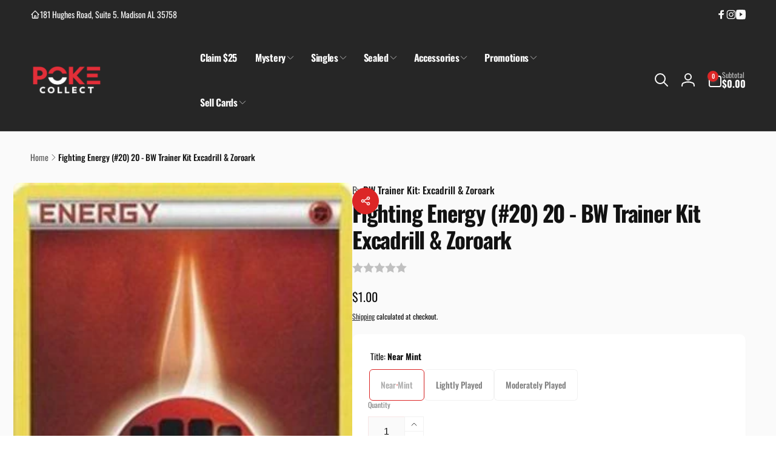

--- FILE ---
content_type: text/html; charset=utf-8
request_url: https://poke-collect.com/products/fighting-energy-20-20-bw-trainer-kit-excadrill-zoroark
body_size: 125148
content:
<!doctype html>
<html class="no-js" lang="en" dir="ltr">
  <head>
    <meta charset="utf-8">
    <meta http-equiv="X-UA-Compatible" content="IE=edge">
    <meta name="viewport" content="width=device-width,initial-scale=1">
    <meta name="theme-color" content="">
    <link rel="canonical" href="https://poke-collect.com/products/fighting-energy-20-20-bw-trainer-kit-excadrill-zoroark">
    <link rel="preconnect" href="https://cdn.shopify.com" crossorigin><link rel="shortcut icon" type="image/png" href="//poke-collect.com/cdn/shop/files/Logo_Inverted_f6f1059b-c34e-41fe-a1fb-019ee80646f3.png?crop=center&height=96&v=1722967747&width=96">
      <link rel="apple-touch-icon" type="image/png" href="//poke-collect.com/cdn/shop/files/Logo_Inverted_f6f1059b-c34e-41fe-a1fb-019ee80646f3.png?crop=center&height=180&v=1722967747&width=180">

    
<link rel="preload" as="font" href="//poke-collect.com/cdn/fonts/oswald/oswald_n4.7760ed7a63e536050f64bb0607ff70ce07a480bd.woff2" type="font/woff2" crossorigin><link rel="preload" as="font" href="//poke-collect.com/cdn/fonts/oswald/oswald_n7.b3ba3d6f1b341d51018e3cfba146932b55221727.woff2" type="font/woff2" crossorigin>
<title>
        Fighting Energy (#20) 20 - BW Trainer Kit Excadrill &amp; Zoroark
</title>

      
        <meta name="description" content="">
      


<meta property="og:site_name" content="Poke-Collect">
<meta property="og:url" content="https://poke-collect.com/products/fighting-energy-20-20-bw-trainer-kit-excadrill-zoroark">
<meta property="og:title" content="Fighting Energy (#20) 20 - BW Trainer Kit Excadrill &amp; Zoroark">
<meta property="og:type" content="product">
<meta property="og:description" content="Poke-Collect is a Trading Card &amp; Collectibles Store specializing in everything Pokemon! We offer Custom Mystery Packs &amp; Boxes, Booster Boxes &amp; Packs, Singles, Graded Cards, Supplies, Accessories, Figures, Plush Toys, and much more."><meta property="og:image" content="http://poke-collect.com/cdn/shop/files/98680_2e4a6efa-dfa2-4d26-82ec-6706486a961e.jpg?v=1763554456">
  <meta property="og:image:secure_url" content="https://poke-collect.com/cdn/shop/files/98680_2e4a6efa-dfa2-4d26-82ec-6706486a961e.jpg?v=1763554456">
  <meta property="og:image:width" content="311">
  <meta property="og:image:height" content="437"><meta property="og:price:amount" content="1.00">
  <meta property="og:price:currency" content="USD"><meta name="twitter:card" content="summary_large_image">
<meta name="twitter:title" content="Fighting Energy (#20) 20 - BW Trainer Kit Excadrill &amp; Zoroark">
<meta name="twitter:description" content="Poke-Collect is a Trading Card &amp; Collectibles Store specializing in everything Pokemon! We offer Custom Mystery Packs &amp; Boxes, Booster Boxes &amp; Packs, Singles, Graded Cards, Supplies, Accessories, Figures, Plush Toys, and much more.">
<script>
      window.shopUrl = 'https://poke-collect.com';
      window.routes = {
        cart_url: '/cart',
        cart_add_url: '/cart/add',
        cart_change_url: '/cart/change',
        cart_update_url: '/cart/update',
        predictive_search_url: '/search/suggest',
        search_url: '/search',
        product_recommendations_url: '/recommendations/products'
      };

      window.photoswipeUrls = {
        lib: '//poke-collect.com/cdn/shop/t/31/assets/photoswipe.umd.min.js?v=26433048617275824511750223298',
        loaded: false
      };

      window.hasQuickAddDrawer = false;
      window.hasQuickViewModal = false;

      window.cartStrings = {
        error: `There was an error while updating your cart. Please try again.`,
        quantityError: `You can only add [quantity] of this item to your cart.`,
        success: `The product has been added to the cart.`
      }

      window.variantStrings = {
        addToCart: `Add to cart`,
        soldOut: `Sold out`,
        unavailable: `Unavailable`,
        unavailable_with_option: `[value] - Unavailable`
      }

      window.accessibilityStrings = {
        imageAvailable: `Image [index] is now available in gallery view`,
        shareSuccess: `Link copied to clipboard`,
        copyToClipboard: `Copy link`,
        pauseSlideshow: `Pause slideshow`,
        playSlideshow: `Play slideshow`,countdownExpiredMsg: `The countdown timer has been expired.`
      };window.recentlyViewedStrings = {
          empty: "There are no recently viewed products."
        };
        window.recentlyViewedLimit = 10;window.currentProduct = {
            id: 7794139300023,
            url: "\/products\/fighting-energy-20-20-bw-trainer-kit-excadrill-zoroark",
            image: "\/\/poke-collect.com\/cdn\/shop\/files\/98680_2e4a6efa-dfa2-4d26-82ec-6706486a961e.jpg?v=1763554456\u0026width=100"
          };window.moneyFormat = "${{amount}}";
      window.loadedBackgroundColorSwatches =false;
      window.currencyMain = "USD";
      window.appearAnimate = true;
      window.hideUnavailableOptions = true;
    </script><script>window.performance && window.performance.mark && window.performance.mark('shopify.content_for_header.start');</script><meta name="google-site-verification" content="gkJlz6t7HsopJlkglSl4asJ-zeMq5mGJpxXUCuPkl-U">
<meta name="google-site-verification" content="5BJq_ubjEuhv4Jp-GqwrOcW-b56Byc7xduyEDs6hdBU">
<meta name="facebook-domain-verification" content="m9mrgggo0fwf3ui4v1knn3jpn8rgog">
<meta id="shopify-digital-wallet" name="shopify-digital-wallet" content="/46852997280/digital_wallets/dialog">
<meta name="shopify-checkout-api-token" content="7d92f2c78057c9ddabd935f53a32e905">
<meta id="in-context-paypal-metadata" data-shop-id="46852997280" data-venmo-supported="false" data-environment="production" data-locale="en_US" data-paypal-v4="true" data-currency="USD">
<link rel="alternate" hreflang="x-default" href="https://poke-collect.com/products/fighting-energy-20-20-bw-trainer-kit-excadrill-zoroark">
<link rel="alternate" hreflang="en-CA" href="https://poke-collect.com/en-ca/products/fighting-energy-20-20-bw-trainer-kit-excadrill-zoroark">
<link rel="alternate" hreflang="en-GB" href="https://poke-collect.com/en-gb/products/fighting-energy-20-20-bw-trainer-kit-excadrill-zoroark">
<link rel="alternate" hreflang="en-AU" href="https://poke-collect.com/en-au/products/fighting-energy-20-20-bw-trainer-kit-excadrill-zoroark">
<link rel="alternate" hreflang="en-DE" href="https://poke-collect.com/en-de/products/fighting-energy-20-20-bw-trainer-kit-excadrill-zoroark">
<link rel="alternate" type="application/json+oembed" href="https://poke-collect.com/products/fighting-energy-20-20-bw-trainer-kit-excadrill-zoroark.oembed">
<script async="async" src="/checkouts/internal/preloads.js?locale=en-US"></script>
<link rel="preconnect" href="https://shop.app" crossorigin="anonymous">
<script async="async" src="https://shop.app/checkouts/internal/preloads.js?locale=en-US&shop_id=46852997280" crossorigin="anonymous"></script>
<script id="apple-pay-shop-capabilities" type="application/json">{"shopId":46852997280,"countryCode":"US","currencyCode":"USD","merchantCapabilities":["supports3DS"],"merchantId":"gid:\/\/shopify\/Shop\/46852997280","merchantName":"Poke-Collect","requiredBillingContactFields":["postalAddress","email","phone"],"requiredShippingContactFields":["postalAddress","email","phone"],"shippingType":"shipping","supportedNetworks":["visa","masterCard","amex","discover","elo","jcb"],"total":{"type":"pending","label":"Poke-Collect","amount":"1.00"},"shopifyPaymentsEnabled":true,"supportsSubscriptions":true}</script>
<script id="shopify-features" type="application/json">{"accessToken":"7d92f2c78057c9ddabd935f53a32e905","betas":["rich-media-storefront-analytics"],"domain":"poke-collect.com","predictiveSearch":true,"shopId":46852997280,"locale":"en"}</script>
<script>var Shopify = Shopify || {};
Shopify.shop = "poke-collect-al.myshopify.com";
Shopify.locale = "en";
Shopify.currency = {"active":"USD","rate":"1.0"};
Shopify.country = "US";
Shopify.theme = {"name":"Storepass June 2025","id":143914533047,"schema_name":"Woodstock","schema_version":"2.1.0","theme_store_id":null,"role":"main"};
Shopify.theme.handle = "null";
Shopify.theme.style = {"id":null,"handle":null};
Shopify.cdnHost = "poke-collect.com/cdn";
Shopify.routes = Shopify.routes || {};
Shopify.routes.root = "/";</script>
<script type="module">!function(o){(o.Shopify=o.Shopify||{}).modules=!0}(window);</script>
<script>!function(o){function n(){var o=[];function n(){o.push(Array.prototype.slice.apply(arguments))}return n.q=o,n}var t=o.Shopify=o.Shopify||{};t.loadFeatures=n(),t.autoloadFeatures=n()}(window);</script>
<script>
  window.ShopifyPay = window.ShopifyPay || {};
  window.ShopifyPay.apiHost = "shop.app\/pay";
  window.ShopifyPay.redirectState = null;
</script>
<script id="shop-js-analytics" type="application/json">{"pageType":"product"}</script>
<script defer="defer" async type="module" src="//poke-collect.com/cdn/shopifycloud/shop-js/modules/v2/client.init-shop-cart-sync_D0dqhulL.en.esm.js"></script>
<script defer="defer" async type="module" src="//poke-collect.com/cdn/shopifycloud/shop-js/modules/v2/chunk.common_CpVO7qML.esm.js"></script>
<script type="module">
  await import("//poke-collect.com/cdn/shopifycloud/shop-js/modules/v2/client.init-shop-cart-sync_D0dqhulL.en.esm.js");
await import("//poke-collect.com/cdn/shopifycloud/shop-js/modules/v2/chunk.common_CpVO7qML.esm.js");

  window.Shopify.SignInWithShop?.initShopCartSync?.({"fedCMEnabled":true,"windoidEnabled":true});

</script>
<script defer="defer" async type="module" src="//poke-collect.com/cdn/shopifycloud/shop-js/modules/v2/client.payment-terms_BmrqWn8r.en.esm.js"></script>
<script defer="defer" async type="module" src="//poke-collect.com/cdn/shopifycloud/shop-js/modules/v2/chunk.common_CpVO7qML.esm.js"></script>
<script defer="defer" async type="module" src="//poke-collect.com/cdn/shopifycloud/shop-js/modules/v2/chunk.modal_DKF6x0Jh.esm.js"></script>
<script type="module">
  await import("//poke-collect.com/cdn/shopifycloud/shop-js/modules/v2/client.payment-terms_BmrqWn8r.en.esm.js");
await import("//poke-collect.com/cdn/shopifycloud/shop-js/modules/v2/chunk.common_CpVO7qML.esm.js");
await import("//poke-collect.com/cdn/shopifycloud/shop-js/modules/v2/chunk.modal_DKF6x0Jh.esm.js");

  
</script>
<script>
  window.Shopify = window.Shopify || {};
  if (!window.Shopify.featureAssets) window.Shopify.featureAssets = {};
  window.Shopify.featureAssets['shop-js'] = {"shop-cart-sync":["modules/v2/client.shop-cart-sync_D9bwt38V.en.esm.js","modules/v2/chunk.common_CpVO7qML.esm.js"],"init-fed-cm":["modules/v2/client.init-fed-cm_BJ8NPuHe.en.esm.js","modules/v2/chunk.common_CpVO7qML.esm.js"],"init-shop-email-lookup-coordinator":["modules/v2/client.init-shop-email-lookup-coordinator_pVrP2-kG.en.esm.js","modules/v2/chunk.common_CpVO7qML.esm.js"],"shop-cash-offers":["modules/v2/client.shop-cash-offers_CNh7FWN-.en.esm.js","modules/v2/chunk.common_CpVO7qML.esm.js","modules/v2/chunk.modal_DKF6x0Jh.esm.js"],"init-shop-cart-sync":["modules/v2/client.init-shop-cart-sync_D0dqhulL.en.esm.js","modules/v2/chunk.common_CpVO7qML.esm.js"],"init-windoid":["modules/v2/client.init-windoid_DaoAelzT.en.esm.js","modules/v2/chunk.common_CpVO7qML.esm.js"],"shop-toast-manager":["modules/v2/client.shop-toast-manager_1DND8Tac.en.esm.js","modules/v2/chunk.common_CpVO7qML.esm.js"],"pay-button":["modules/v2/client.pay-button_CFeQi1r6.en.esm.js","modules/v2/chunk.common_CpVO7qML.esm.js"],"shop-button":["modules/v2/client.shop-button_Ca94MDdQ.en.esm.js","modules/v2/chunk.common_CpVO7qML.esm.js"],"shop-login-button":["modules/v2/client.shop-login-button_DPYNfp1Z.en.esm.js","modules/v2/chunk.common_CpVO7qML.esm.js","modules/v2/chunk.modal_DKF6x0Jh.esm.js"],"avatar":["modules/v2/client.avatar_BTnouDA3.en.esm.js"],"shop-follow-button":["modules/v2/client.shop-follow-button_BMKh4nJE.en.esm.js","modules/v2/chunk.common_CpVO7qML.esm.js","modules/v2/chunk.modal_DKF6x0Jh.esm.js"],"init-customer-accounts-sign-up":["modules/v2/client.init-customer-accounts-sign-up_CJXi5kRN.en.esm.js","modules/v2/client.shop-login-button_DPYNfp1Z.en.esm.js","modules/v2/chunk.common_CpVO7qML.esm.js","modules/v2/chunk.modal_DKF6x0Jh.esm.js"],"init-shop-for-new-customer-accounts":["modules/v2/client.init-shop-for-new-customer-accounts_BoBxkgWu.en.esm.js","modules/v2/client.shop-login-button_DPYNfp1Z.en.esm.js","modules/v2/chunk.common_CpVO7qML.esm.js","modules/v2/chunk.modal_DKF6x0Jh.esm.js"],"init-customer-accounts":["modules/v2/client.init-customer-accounts_DCuDTzpR.en.esm.js","modules/v2/client.shop-login-button_DPYNfp1Z.en.esm.js","modules/v2/chunk.common_CpVO7qML.esm.js","modules/v2/chunk.modal_DKF6x0Jh.esm.js"],"checkout-modal":["modules/v2/client.checkout-modal_U_3e4VxF.en.esm.js","modules/v2/chunk.common_CpVO7qML.esm.js","modules/v2/chunk.modal_DKF6x0Jh.esm.js"],"lead-capture":["modules/v2/client.lead-capture_DEgn0Z8u.en.esm.js","modules/v2/chunk.common_CpVO7qML.esm.js","modules/v2/chunk.modal_DKF6x0Jh.esm.js"],"shop-login":["modules/v2/client.shop-login_CoM5QKZ_.en.esm.js","modules/v2/chunk.common_CpVO7qML.esm.js","modules/v2/chunk.modal_DKF6x0Jh.esm.js"],"payment-terms":["modules/v2/client.payment-terms_BmrqWn8r.en.esm.js","modules/v2/chunk.common_CpVO7qML.esm.js","modules/v2/chunk.modal_DKF6x0Jh.esm.js"]};
</script>
<script>(function() {
  var isLoaded = false;
  function asyncLoad() {
    if (isLoaded) return;
    isLoaded = true;
    var urls = ["https:\/\/gtranslate.io\/shopify\/gtranslate.js?shop=poke-collect-al.myshopify.com","https:\/\/static.affiliatly.com\/shopify\/v3\/shopify.js?affiliatly_code=AF-1029465\u0026shop=poke-collect-al.myshopify.com","https:\/\/cdn.logbase.io\/lb-upsell-wrapper.js?shop=poke-collect-al.myshopify.com","https:\/\/storage.nfcube.com\/instafeed-1d8448d5d2f14c20708e18ac50ae4b4c.js?shop=poke-collect-al.myshopify.com","https:\/\/cdn.hextom.com\/js\/eventpromotionbar.js?shop=poke-collect-al.myshopify.com"];
    for (var i = 0; i < urls.length; i++) {
      var s = document.createElement('script');
      s.type = 'text/javascript';
      s.async = true;
      s.src = urls[i];
      var x = document.getElementsByTagName('script')[0];
      x.parentNode.insertBefore(s, x);
    }
  };
  if(window.attachEvent) {
    window.attachEvent('onload', asyncLoad);
  } else {
    window.addEventListener('load', asyncLoad, false);
  }
})();</script>
<script id="__st">var __st={"a":46852997280,"offset":-21600,"reqid":"a1d7f077-b615-46c9-8655-49a730c3d9fd-1765184615","pageurl":"poke-collect.com\/products\/fighting-energy-20-20-bw-trainer-kit-excadrill-zoroark","u":"7cef518d09d6","p":"product","rtyp":"product","rid":7794139300023};</script>
<script>window.ShopifyPaypalV4VisibilityTracking = true;</script>
<script id="captcha-bootstrap">!function(){'use strict';const t='contact',e='account',n='new_comment',o=[[t,t],['blogs',n],['comments',n],[t,'customer']],c=[[e,'customer_login'],[e,'guest_login'],[e,'recover_customer_password'],[e,'create_customer']],r=t=>t.map((([t,e])=>`form[action*='/${t}']:not([data-nocaptcha='true']) input[name='form_type'][value='${e}']`)).join(','),a=t=>()=>t?[...document.querySelectorAll(t)].map((t=>t.form)):[];function s(){const t=[...o],e=r(t);return a(e)}const i='password',u='form_key',d=['recaptcha-v3-token','g-recaptcha-response','h-captcha-response',i],f=()=>{try{return window.sessionStorage}catch{return}},m='__shopify_v',_=t=>t.elements[u];function p(t,e,n=!1){try{const o=window.sessionStorage,c=JSON.parse(o.getItem(e)),{data:r}=function(t){const{data:e,action:n}=t;return t[m]||n?{data:e,action:n}:{data:t,action:n}}(c);for(const[e,n]of Object.entries(r))t.elements[e]&&(t.elements[e].value=n);n&&o.removeItem(e)}catch(o){console.error('form repopulation failed',{error:o})}}const l='form_type',E='cptcha';function T(t){t.dataset[E]=!0}const w=window,h=w.document,L='Shopify',v='ce_forms',y='captcha';let A=!1;((t,e)=>{const n=(g='f06e6c50-85a8-45c8-87d0-21a2b65856fe',I='https://cdn.shopify.com/shopifycloud/storefront-forms-hcaptcha/ce_storefront_forms_captcha_hcaptcha.v1.5.2.iife.js',D={infoText:'Protected by hCaptcha',privacyText:'Privacy',termsText:'Terms'},(t,e,n)=>{const o=w[L][v],c=o.bindForm;if(c)return c(t,g,e,D).then(n);var r;o.q.push([[t,g,e,D],n]),r=I,A||(h.body.append(Object.assign(h.createElement('script'),{id:'captcha-provider',async:!0,src:r})),A=!0)});var g,I,D;w[L]=w[L]||{},w[L][v]=w[L][v]||{},w[L][v].q=[],w[L][y]=w[L][y]||{},w[L][y].protect=function(t,e){n(t,void 0,e),T(t)},Object.freeze(w[L][y]),function(t,e,n,w,h,L){const[v,y,A,g]=function(t,e,n){const i=e?o:[],u=t?c:[],d=[...i,...u],f=r(d),m=r(i),_=r(d.filter((([t,e])=>n.includes(e))));return[a(f),a(m),a(_),s()]}(w,h,L),I=t=>{const e=t.target;return e instanceof HTMLFormElement?e:e&&e.form},D=t=>v().includes(t);t.addEventListener('submit',(t=>{const e=I(t);if(!e)return;const n=D(e)&&!e.dataset.hcaptchaBound&&!e.dataset.recaptchaBound,o=_(e),c=g().includes(e)&&(!o||!o.value);(n||c)&&t.preventDefault(),c&&!n&&(function(t){try{if(!f())return;!function(t){const e=f();if(!e)return;const n=_(t);if(!n)return;const o=n.value;o&&e.removeItem(o)}(t);const e=Array.from(Array(32),(()=>Math.random().toString(36)[2])).join('');!function(t,e){_(t)||t.append(Object.assign(document.createElement('input'),{type:'hidden',name:u})),t.elements[u].value=e}(t,e),function(t,e){const n=f();if(!n)return;const o=[...t.querySelectorAll(`input[type='${i}']`)].map((({name:t})=>t)),c=[...d,...o],r={};for(const[a,s]of new FormData(t).entries())c.includes(a)||(r[a]=s);n.setItem(e,JSON.stringify({[m]:1,action:t.action,data:r}))}(t,e)}catch(e){console.error('failed to persist form',e)}}(e),e.submit())}));const S=(t,e)=>{t&&!t.dataset[E]&&(n(t,e.some((e=>e===t))),T(t))};for(const o of['focusin','change'])t.addEventListener(o,(t=>{const e=I(t);D(e)&&S(e,y())}));const B=e.get('form_key'),M=e.get(l),P=B&&M;t.addEventListener('DOMContentLoaded',(()=>{const t=y();if(P)for(const e of t)e.elements[l].value===M&&p(e,B);[...new Set([...A(),...v().filter((t=>'true'===t.dataset.shopifyCaptcha))])].forEach((e=>S(e,t)))}))}(h,new URLSearchParams(w.location.search),n,t,e,['guest_login'])})(!0,!0)}();</script>
<script integrity="sha256-52AcMU7V7pcBOXWImdc/TAGTFKeNjmkeM1Pvks/DTgc=" data-source-attribution="shopify.loadfeatures" defer="defer" src="//poke-collect.com/cdn/shopifycloud/storefront/assets/storefront/load_feature-81c60534.js" crossorigin="anonymous"></script>
<script crossorigin="anonymous" defer="defer" src="//poke-collect.com/cdn/shopifycloud/storefront/assets/shopify_pay/storefront-65b4c6d7.js?v=20250812"></script>
<script data-source-attribution="shopify.dynamic_checkout.dynamic.init">var Shopify=Shopify||{};Shopify.PaymentButton=Shopify.PaymentButton||{isStorefrontPortableWallets:!0,init:function(){window.Shopify.PaymentButton.init=function(){};var t=document.createElement("script");t.src="https://poke-collect.com/cdn/shopifycloud/portable-wallets/latest/portable-wallets.en.js",t.type="module",document.head.appendChild(t)}};
</script>
<script data-source-attribution="shopify.dynamic_checkout.buyer_consent">
  function portableWalletsHideBuyerConsent(e){var t=document.getElementById("shopify-buyer-consent"),n=document.getElementById("shopify-subscription-policy-button");t&&n&&(t.classList.add("hidden"),t.setAttribute("aria-hidden","true"),n.removeEventListener("click",e))}function portableWalletsShowBuyerConsent(e){var t=document.getElementById("shopify-buyer-consent"),n=document.getElementById("shopify-subscription-policy-button");t&&n&&(t.classList.remove("hidden"),t.removeAttribute("aria-hidden"),n.addEventListener("click",e))}window.Shopify?.PaymentButton&&(window.Shopify.PaymentButton.hideBuyerConsent=portableWalletsHideBuyerConsent,window.Shopify.PaymentButton.showBuyerConsent=portableWalletsShowBuyerConsent);
</script>
<script>
  function portableWalletsCleanup(e){e&&e.src&&console.error("Failed to load portable wallets script "+e.src);var t=document.querySelectorAll("shopify-accelerated-checkout .shopify-payment-button__skeleton, shopify-accelerated-checkout-cart .wallet-cart-button__skeleton"),e=document.getElementById("shopify-buyer-consent");for(let e=0;e<t.length;e++)t[e].remove();e&&e.remove()}function portableWalletsNotLoadedAsModule(e){e instanceof ErrorEvent&&"string"==typeof e.message&&e.message.includes("import.meta")&&"string"==typeof e.filename&&e.filename.includes("portable-wallets")&&(window.removeEventListener("error",portableWalletsNotLoadedAsModule),window.Shopify.PaymentButton.failedToLoad=e,"loading"===document.readyState?document.addEventListener("DOMContentLoaded",window.Shopify.PaymentButton.init):window.Shopify.PaymentButton.init())}window.addEventListener("error",portableWalletsNotLoadedAsModule);
</script>

<script type="module" src="https://poke-collect.com/cdn/shopifycloud/portable-wallets/latest/portable-wallets.en.js" onError="portableWalletsCleanup(this)" crossorigin="anonymous"></script>
<script nomodule>
  document.addEventListener("DOMContentLoaded", portableWalletsCleanup);
</script>

<link id="shopify-accelerated-checkout-styles" rel="stylesheet" media="screen" href="https://poke-collect.com/cdn/shopifycloud/portable-wallets/latest/accelerated-checkout-backwards-compat.css" crossorigin="anonymous">
<style id="shopify-accelerated-checkout-cart">
        #shopify-buyer-consent {
  margin-top: 1em;
  display: inline-block;
  width: 100%;
}

#shopify-buyer-consent.hidden {
  display: none;
}

#shopify-subscription-policy-button {
  background: none;
  border: none;
  padding: 0;
  text-decoration: underline;
  font-size: inherit;
  cursor: pointer;
}

#shopify-subscription-policy-button::before {
  box-shadow: none;
}

      </style>

<script>window.performance && window.performance.mark && window.performance.mark('shopify.content_for_header.end');</script>

    <script src="//poke-collect.com/cdn/shop/t/31/assets/critical-global.js?v=135536291937089502731750223287" defer="defer"></script>
    <script src="//poke-collect.com/cdn/shop/t/31/assets/motion.min.js?v=8360468052175969501750223295" defer="defer"></script><style data-shopify>@font-face {
  font-family: Oswald;
  font-weight: 400;
  font-style: normal;
  font-display: swap;
  src: url("//poke-collect.com/cdn/fonts/oswald/oswald_n4.7760ed7a63e536050f64bb0607ff70ce07a480bd.woff2") format("woff2"),
       url("//poke-collect.com/cdn/fonts/oswald/oswald_n4.ae5e497f60fc686568afe76e9ff1872693c533e9.woff") format("woff");
}
@font-face {
  font-family: Oswald;
  font-weight: 700;
  font-style: normal;
  font-display: swap;
  src: url("//poke-collect.com/cdn/fonts/oswald/oswald_n7.b3ba3d6f1b341d51018e3cfba146932b55221727.woff2") format("woff2"),
       url("//poke-collect.com/cdn/fonts/oswald/oswald_n7.6cec6bed2bb070310ad90e19ea7a56b65fd83c0b.woff") format("woff");
}
@font-face {
  font-family: Oswald;
  font-weight: 500;
  font-style: normal;
  font-display: swap;
  src: url("//poke-collect.com/cdn/fonts/oswald/oswald_n5.8ad4910bfdb43e150746ef7aa67f3553e3abe8e2.woff2") format("woff2"),
       url("//poke-collect.com/cdn/fonts/oswald/oswald_n5.93ee52108163c48c91111cf33b0a57021467b66e.woff") format("woff");
}
@font-face {
  font-family: Oswald;
  font-weight: 600;
  font-style: normal;
  font-display: swap;
  src: url("//poke-collect.com/cdn/fonts/oswald/oswald_n6.26b6bffb711f770c328e7af9685d4798dcb4f0b3.woff2") format("woff2"),
       url("//poke-collect.com/cdn/fonts/oswald/oswald_n6.2feb7f52d7eb157822c86dfd93893da013b08d5d.woff") format("woff");
}

.color-background-1 {
			--color-foreground: 18, 18, 18;
			--color-background: 255, 255, 255;
			--gradient-background: #ffffff;
			--color-button-text: 255, 255, 255;
			--color-button: 37, 99, 235;
			--color-sale-off-price: 239, 68, 68;
			--color-compare-at-price: 148, 163, 184;
			--color-review-stars: 251, 191, 36;
			--color-background-input: 250, 250, 250;--color-text-message-success: 22, 101, 52;
			--color-background-message-success: 239, 253, 244;
			--color-text-message-warning: 160, 98, 7;
			--color-background-message-warning: 254, 252, 232;
			--color-text-message-error: 152, 28, 27;
			--color-background-message-error: 254, 242, 242;	
		}
.color-background-2 {
			--color-foreground: 0, 0, 0;
			--color-background: 250, 250, 250;
			--gradient-background: #fafafa;
			--color-button-text: 255, 255, 255;
			--color-button: 37, 99, 235;
			--color-sale-off-price: 239, 68, 68;
			--color-compare-at-price: 148, 163, 184;
			--color-review-stars: 251, 191, 36;
			--color-background-input: 255, 255, 255;--color-text-message-success: 22, 101, 52;
			--color-background-message-success: 239, 253, 244;
			--color-text-message-warning: 160, 98, 7;
			--color-background-message-warning: 254, 252, 232;
			--color-text-message-error: 152, 28, 27;
			--color-background-message-error: 254, 242, 242;	
		}
.color-inverse {
			--color-foreground: 250, 250, 250;
			--color-background: 38, 38, 38;
			--gradient-background: #262626;
			--color-button-text: 255, 255, 255;
			--color-button: 220, 38, 38;
			--color-sale-off-price: 239, 68, 68;
			--color-compare-at-price: 115, 115, 115;
			--color-review-stars: 4, 69, 202;
			--color-background-input: 23, 23, 23;--color-text-message-success: 22, 101, 52;
			--color-background-message-success: 239, 253, 244;
			--color-text-message-warning: 160, 98, 7;
			--color-background-message-warning: 254, 252, 232;
			--color-text-message-error: 152, 28, 27;
			--color-background-message-error: 254, 242, 242;	
		}
:root,.color-scheme-4eba1a76-4384-41e8-a3b8-19abc4ce7bcf {
			--color-foreground: 18, 18, 18;
			--color-background: 255, 255, 255;
			--gradient-background: #ffffff;
			--color-button-text: 255, 255, 255;
			--color-button: 220, 38, 38;
			--color-sale-off-price: 239, 68, 68;
			--color-compare-at-price: 148, 163, 184;
			--color-review-stars: 251, 191, 36;
			--color-background-input: 250, 250, 250;--color-text-message-success: 22, 101, 52;
			--color-background-message-success: 239, 253, 244;
			--color-text-message-warning: 160, 98, 7;
			--color-background-message-warning: 254, 252, 232;
			--color-text-message-error: 152, 28, 27;
			--color-background-message-error: 254, 242, 242;	
		}
.color-scheme-69eb3c39-c029-4200-b241-29e227970391 {
			--color-foreground: 255, 255, 255;
			--color-background: 226, 47, 57;
			--gradient-background: #e22f39;
			--color-button-text: 0, 0, 0;
			--color-button: 255, 228, 22;
			--color-sale-off-price: 239, 68, 68;
			--color-compare-at-price: 148, 163, 184;
			--color-review-stars: 251, 191, 36;
			--color-background-input: 250, 250, 250;--color-text-message-success: 22, 101, 52;
			--color-background-message-success: 239, 253, 244;
			--color-text-message-warning: 160, 98, 7;
			--color-background-message-warning: 254, 252, 232;
			--color-text-message-error: 152, 28, 27;
			--color-background-message-error: 254, 242, 242;	
		}
.color-scheme-ffa0e1cf-f71f-4972-a6e2-e03242e675bc {
			--color-foreground: 255, 255, 255;
			--color-background: 40, 40, 40;
			--gradient-background: #282828;
			--color-button-text: 37, 37, 37;
			--color-button: 255, 228, 22;
			--color-sale-off-price: 239, 68, 68;
			--color-compare-at-price: 148, 163, 184;
			--color-review-stars: 251, 191, 36;
			--color-background-input: 250, 250, 250;--color-text-message-success: 22, 101, 52;
			--color-background-message-success: 239, 253, 244;
			--color-text-message-warning: 160, 98, 7;
			--color-background-message-warning: 254, 252, 232;
			--color-text-message-error: 152, 28, 27;
			--color-background-message-error: 254, 242, 242;	
		}:root {
		--font-body-family: Oswald, sans-serif;
		--font-body-style: normal;
		--font-body-weight: 400;
		--font-body-weight-bold: 700;
		--font-body-weight-medium:500;
		--font-body-weight-large:600;

		--font-heading-family: Oswald, sans-serif;
		--font-heading-style: normal;
		--font-heading-weight: 700;
		--font-heading-weight-bold: 700;
		--font-heading-weight-rte-bold: 700;
		--font-heading-weight-semi-bold:700;
		--font-heading-weight-medium:700;

		--font-body-scale: 1.0;
		--font-heading-scale: 1.0;

		--color-global-shadow: 18, 18, 18;

		--card-heading-product-weight: var(--font-heading-weight-semi-bold);--font-button-family: var(--font-heading-family);
			--font-button-style: var(--font-heading-style);
			--font-button-weight: var(--font-heading-weight);
			--font-button-weight-medium: var(--font-heading-weight-medium);
			--font-button-scale: var(--font-heading-scale);
			--font-button-weight-bold: var(--font-heading-weight-semi-bold);--page-width: 160rem;
		--page-width-margin: 0rem;

		--transform-direction: -1;
		--left-holder: left;
		--right-holder: right;
		--center-holder: center;

		--product-card-text-alignment: var(--center-holder);
		--product-card-border-opacity: 0.05;
		--product-card-padding: 2rem;
		--product-card-shadow-position: 0rem;
		--product-card-shadow-opacity: 0.3;
		--product-card-border-radius: 0px;--product-card-border-radius-image: 0px;--product-card-shadow-distance: 8rem;
		
		--collection-card-text-alignment: var(--center-holder);
		--collection-card-border-radius: 1.6rem;
		
		--color-sale-badge-foreground: 220, 38, 38;
		--color-sale-badge-background: 254, 242, 242;
		--color-sold-out-badge-foreground: 234, 92, 92;
		--color-sold-out-badge-background: 255, 255, 255;
		--color-custom-badge-1-foreground: 22, 163, 74;
		--color-custom-badge-1-background: 240, 253, 244;
		--color-custom-badge-2-foreground: 255, 255, 255;
		--color-custom-badge-2-background: 6, 5, 227;
		--color-custom-badge-3-foreground: 255, 255, 255;
		--color-custom-badge-3-background: 0, 0, 0;
		--color-custom-badge-4-foreground: 255, 255, 255;
		--color-custom-badge-4-background: 24, 206, 8;
		--color-custom-badge-5-foreground: 0, 0, 0;
		--color-custom-badge-5-background: 138, 255, 248;
		--color-blog-card-badge-foreground: 0, 0, 0;
		--color-blog-card-badge-background: 255, 255, 255;

		--spacing-sections-desktop: 0px;
		--spacing-sections-mobile: 0px;

		--grid-desktop-vertical-spacing: 28px;
		--grid-desktop-horizontal-spacing: 28px;
		--grid-mobile-vertical-spacing: 14px;
		--grid-mobile-horizontal-spacing: 14px;

		--variants-pills-color-radius:50%;
		--card-product-color-radius:50%;/* Deprecated variables - will be removed in the next version */
		--font-body-weight-500: var(--font-body-weight-medium);
	}

	:root, .color-background-1, .color-background-2, .color-inverse, .color-scheme-4eba1a76-4384-41e8-a3b8-19abc4ce7bcf, .color-scheme-69eb3c39-c029-4200-b241-29e227970391, .color-scheme-ffa0e1cf-f71f-4972-a6e2-e03242e675bc {
		--color-button-outline: var(--color-button-text);
		--color-button-text-outline: var(--color-button);
		--color-link: var(--color-foreground);
		--color-line: rgb(var(--color-foreground), .3);
		--color-card-hover: var(--color-foreground);
		--color-accent-text: var(--color-highlight);
		--color-price-foreground: var(--color-foreground);
		--color-review-stars-foreground: var(--color-review-stars);
		--color-highlight: var(--color-button);
	}

	body, .color-background-1, .color-background-2, .color-inverse, .color-scheme-4eba1a76-4384-41e8-a3b8-19abc4ce7bcf, .color-scheme-69eb3c39-c029-4200-b241-29e227970391, .color-scheme-ffa0e1cf-f71f-4972-a6e2-e03242e675bc {
		color: rgb(var(--color-foreground));
		background-color: rgb(var(--color-background));
	}*,
		*::before,
		*::after {
			box-sizing: inherit;
		}

		html {
			box-sizing: border-box;
			font-size: calc(var(--font-body-scale) * 62.5%);
			height: 100%;
		}

		body {
			display: grid;
			grid-template-rows: auto auto 1fr auto;
			grid-template-columns: 100%;
			min-height: 100%;
			margin: 0;
			font-size: 1.6rem;
			line-height: calc(1 + 0.6 / var(--font-body-scale));
			font-family: var(--font-body-family);
			font-style: var(--font-body-style);
			font-weight: var(--font-body-weight);
		}ul.grid.contains-card--product {
			--grid-horizontal-spacing: 0rem;
			--grid-mobile-vertical-spacing: 0rem;
			--grid-desktop-vertical-spacing: 0rem;
			row-gap: 0rem;
		}.card--product .media, .cart-item__media .media {
  		background-color: transparent;
  	}
		.card--product .media > img, .cart-item__media .media > img {
			object-fit: contain;
		}appear-animate-single:not(.appear) {
			transform: scale(1.5);
			opacity: 0;
		}
		.js .appear-animate-item-in-list:not(.done) {
			transform: translateY(3rem);
			opacity: 0;
		}
		@media(min-width: 750px) {
			use-animate img {
				opacity: 0;
				transform: scale(1.1);
			}
		}.js appear-animate-list:not(.start) .card-wrapper--product {
				--product-card-border-opacity: 0;
			}.card__heading--product a {
			display: -webkit-box;
			-webkit-line-clamp: 2;
			-webkit-box-orient: vertical;
			overflow: hidden;
		}.card__heading--collection a:before {
				content: "";
			}@media(hover: hover) and (min-width: 990px) {
			.card__quick-buttons {
				position: absolute;
				top: calc(100% + 1rem);
				inset-inline: var(--product-card-padding);
				opacity: 0;
				visibility: hidden;
				transition: opacity 300ms ease, top 300ms ease;
			}

			.card-wrapper--product:hover .card__quick-buttons {
				opacity: 1;
				top: calc(100% - 2rem - var(--product-card-shadow-position));
				visibility: visible;
			}
		}</style><link href="//poke-collect.com/cdn/shop/t/31/assets/critical-base.css?v=21984690465348435741750223287" rel="stylesheet" type="text/css" media="all" />
    <link rel="stylesheet" href="//poke-collect.com/cdn/shop/t/31/assets/component-card.css?v=130058503653498769181750223264" media="print" onload="this.media='all'"><script>document.documentElement.className = document.documentElement.className.replace('no-js', 'js');
    if (Shopify.designMode) {
      document.documentElement.classList.add('shopify-design-mode');
    }
    </script>
    <!--<script src="https://unpkg.com/react@18/umd/react.production.min.js"></script>
    <script src="https://unpkg.com/react-dom@18/umd/react-dom.production.min.js"></script>-->
    <script src="https://cdnjs.cloudflare.com/ajax/libs/react/18.2.0/umd/react.production.min.js"></script>
    <script src="https://cdnjs.cloudflare.com/ajax/libs/react-dom/18.2.0/umd/react-dom.production.min.js"></script>
    <script src="https://code.jquery.com/jquery-3.7.1.min.js" integrity="sha256-/JqT3SQfawRcv/BIHPThkBvs0OEvtFFmqPF/lYI/Cxo=" crossorigin="anonymous"></script>
    <script>function storePassId() { return 'm26hgNVYeF' }</script>
  <!-- BEGIN app block: shopify://apps/tipo-product-auction/blocks/app-embed-block/77eabb13-2cfa-4b28-b113-57ce3d979f51 -->

<script type="text/javascript">
  window.Tipo = window.Tipo || {}
  Tipo.Auction = Tipo.Auction || {}
  Tipo.Auction.currency = "USD";
  
  
  Tipo.Auction.currency_symbol = "$";
  

  
    Tipo.Auction.shop = {
      'url': "poke-collect-al.myshopify.com",
      'pennies': [],
      'pricing':  {"id":25,"features":{"smtp":true,"order":-1,"limit_auction":-1,"removeCopyright":true,"waterfall_winner":true,"email_notification":true,"apply_on_collection":true,"multiple_admin_emails":true,"summary_on_collection":true,"customize_email_template":true,"priority_customer_support":true}},
      'pricing_id': 25,
      'configuration': {"domain":"poke-collect.com","iana_timezone":"America\/Chicago","money_format":"${{amount}}","currency":"USD","timezone":"(GMT-06:00) America\/Chicago"},
      'flags': {"auctionCounter":374},
      'settings': {"general":{"hide":{"price":["live","scheduled","expired"],"addToCart":["live","scheduled","expired"],"additionalPaymentButton":["live","scheduled","expired"]},"color":{"main":{"textColor":{"a":1,"b":70,"g":66,"r":61},"background":{"a":1,"b":255,"g":255,"r":255},"headerColor":{"a":1,"b":255,"g":255,"r":255},"badgeHasWonColor":{"a":1,"b":255,"g":255,"r":255},"badgeOutBidColor":{"a":1,"b":255,"g":255,"r":255},"headerBackground":{"a":1,"b":3,"g":3,"r":199},"badgeHasLostColor":{"a":1,"b":255,"g":255,"r":255},"badgeLeadingColor":{"a":1,"b":255,"g":255,"r":255},"badgePendingColor":{"a":1,"b":255,"g":255,"r":255},"badgeHasWonBackground":{"a":1,"b":69,"g":186,"r":33},"badgeOutbidBackground":{"a":1,"b":34,"g":101,"r":242},"badgeHasLostBackground":{"a":1,"b":40,"g":40,"r":219},"badgeLeadingBackground":{"a":1,"b":69,"g":186,"r":33},"badgePendingBackground":{"a":1,"b":98,"g":159,"r":230}},"table":{"textColor":{"a":1,"b":255,"g":255,"r":255},"background":{"a":1,"b":3,"g":3,"r":199}},"button":{"textColor":{"a":1,"b":255,"g":255,"r":255},"background":{"a":1,"b":3,"g":3,"r":199},"hoverColor":{"a":1,"b":0,"g":0,"r":0}},"remaining":{"remainingText":{"a":1,"b":70,"g":66,"r":61},"textFlipClock":{"a":1,"b":255,"g":255,"r":255},"labelFlipClock":{"a":1,"b":70,"g":66,"r":61},"backgroundFlipClock":{"a":1,"b":70,"g":66,"r":61}},"dependsPriceBid":{"highestBid":{"a":1,"b":69,"g":186,"r":33},"auctionPending":{"a":1,"b":98,"g":159,"r":230},"closedForBidding":{"a":1,"b":245,"g":241,"r":240},"lowBidComparedToOtherBidders":{"a":1,"b":51,"g":35,"r":230},"lowBidComparedToReservePrice":{"a":1,"b":0,"g":117,"r":214}}},"history":{"columns":["fullName","bidAmount","bidTime"],"encrypted":true},"selector":{"price":"#ProductPrice-product-template,#ProductPrice,.product-price,.product__price—reg,#productPrice-product-template,.product__current-price,.product-thumb-caption-price-current,.product-item-caption-price-current,.grid-product__price,.product__price,span.price,span.product-price,.productitem--price,.product-pricing,span.money,.product-item__price,.product-list-item-price,p.price,div.price,.product-meta__prices,div.product-price,span#price,.price.money,h3.price,a.price,.price-area,.product-item-price,.pricearea,.collectionGrid .collectionBlock-info \u003e p,#ComparePrice,.product--price-wrapper,.product-page--price-wrapper,.color--shop-accent.font-size--s.t--meta.f--main,.ComparePrice,.ProductPrice,.prodThumb .title span:last-child,.price,.product-single__price-product-template,.product-info-price,.price-money,.prod-price,#price-field,.product-grid--price,.prices,.pricing,#product-price,.money-styling,.compare-at-price,.product-item--price,.card__price,.product-card__price,.product-price__price,.product-item__price-wrapper,.product-single__price,.grid-product__price-wrap,a.grid-link p.grid-link__meta,.product__prices, #comparePrice-product-template, .product-form__quantity, .product-single__quantity","add_to_cart":"form #AddToCart-product-template, form #AddToCart, form #addToCart-product-template, form .product__add-to-cart-button, form .product-form__cart-submit, form .add-to-cart, form .cart-functions \u003e button, form .productitem--action-atc, form .product-form--atc-button, form .product-menu-button-atc, form .product__add-to-cart, form .product-add, form .add-to-cart-button, form #addToCart, form .product-detail__form__action \u003e button, form .product-form-submit-wrap \u003e input, form .product-form input[type=\"submit\"], form input.submit, form .add_to_cart, form .product-item-quick-shop, form #add-to-cart, form .productForm-submit, form .add-to-cart-btn, form .product-single__add-btn, form .quick-add--add-button, form .product-page--add-to-cart, form .addToCart, form .product-form .form-actions, form .button.add, form button#add, form .addtocart, form .AddtoCart, form .product-add input.add, form button#purchase, form[action=\"\/cart\/add\"] button[type=\"submit\"], form .product__form button[type=\"submit\"], form #AddToCart--product-template, form .dynamic-checkout","payment_button":"form .shopify-payment-button,.shopify-payment-button,.shopify-payment-button","custom_class_boxRelatedProduct":"product-recommendations"},"copyright":{"text":"Powered by \u003ca href=\"https:\/\/apps.shopify.com\/tipo-product-auction\" target=\"_blank\"\u003eTipo Product Auction\u003c\/a\u003e","enabled":false,"hideCopyright":false},"countdown":"flipClock","collection":{"badge":true,"enabled":true,"actionBid":true,"remind_me":true,"highestPrice":true},"sendInvoice":true,"stopBidding":{"forHighestBidder":false},"iana_timezone":"America\/Chicago","waterfallWinner":{"enabled":false,"limitWin":"2","allowedTime":"48","limitAmount":false,"allowedTimeUnit":"hours","allowedProcessPayment":false}},"notUseAppFile":{"search":true,"collection":false,"customerAccount":true},"translationTabs":{"0":{"label":"Default","value":"default"}},"translations":{"default":{"Won":"Won","day":"D","Lost":"Lost","bids":"Number of Bids","days":"D","hours":"H","Outbid":"Outbid","signIn":"Sign In","Leading":"Leading","closeAt":"Auction Ends in","endTime":"End Time","liveBid":"Bid Directly","minutes":"M","seconds":"S","startAt":"Start At","finalBid":"Final Bid","placeBid":"Place Bid","remindMe":"Remind Me","startTime":"Start Time","subscribe":"subscribe","currentBid":"Current Bid","ppBid_time":"Bid time","startPrice":"Start Price","buyoutPrice":"Buyout Price","history_win":"Win","ppBid_close":"Close","ppBid_email":"Email","startingBid":"Starting Bid","viewAllBids":"View All Bids","automaticBid":"Automatic Bid","history_lost":"Lost","history_view":"View","noBidsPlaced":"No Bids Placed","ppBid_amount":"Bid amount","ppNote_close":"Close","reservePrice":"Reserve Price","history_email":"Email","history_image":"Image","history_myBid":"My bid","numberOfTurns":"Number Of Turns","openForBidsIn":"Open for bids in","ppBid_bidding":"Bidding","ppPenny_close":"Close","history_action":"Action","history_status":"Status","nextMinimumBid":"Next Minimum Bid","pendingAuction":"Pending Auction","pennyIsInvalid":"Penny is invalid","ppBid_fullName":"Full name","ppLoginContent":"In order to place your bid, you'll only need to {signIn|Sign in} or create a free account","history_bidTime":"Bid time","history_closeIn":"Close In","history_running":"Running","history_yourBid":"Your Bid","ppAuction_close":"Close","ppPenny_Product":"Penny product","auctionIsInvalid":"Auction is invalid","closedForBidding":"Closed for Bidding","history_checkout":"Checkout","history_username":"Username","timeBidIsInvalid":"Time bid is invalid","buyoutPriceButton":"Buyout Price {buyout_price}","history_bidAmount":"Bid amount","history_placeABid":"Place A Bid","createAFreeAccount":"Create a free account","decrementBidAmount":"Decrease bid amount","history_currentBid":"Current Bid","howBuyoutPriceWork":"How Buyout price work?","incrementBidAmount":"Increase bid amount","yourPriceIsInvalid":"Your price is invalid","history_productName":"Product Name","howReservePriceWork":"How Reserve price work?","placeAnAutomaticBid":"Place an Automatic Bid","history_actionDetail":"Checkout","history_emptyHistory":"Empty history","ppAuctionRemindMe_OR":"OR","ppPenny_actionDetail":"Buyout","placeABidSuccessfully":"Place a Bid Successfully","ppAuction_checkoutNow":"Checkout now","history_auctionHistory":"Auction history","howDoAutomaticBidsWork":"How do automatic bids work?","youHaveBidOnThisNotYes":"You haven't bid on this lot yet","ppAuctionRemindMe_close":"Close","SMSNotificationsForWinner":"SMS notifications for winner","howBuyoutPriceWorkContent":"Buyout price is the price that, if accepted by a bidder, immediately ends the auction and awards the item to bidder","howReservePriceWorkContent":"The reserve price represents the hidden minimum value that a seller is willing to let their lot go for. If the auction ends and the reserve price has not been met, the lot will not be auctioned off.","ppAuctionRemindMe_remindMe":"Remind me","ppAuctionRemindMe_thankyou":"Thank you","wouldYouLikeToPlaceYourBid":"Would you like to place your bid?","youMustLoginToStartBidding":"You must {login|log in} to start bidding ","decrementAutomaticBidAmount":"Decrease automatic bid amount","incrementAutomaticBidAmount":"Increase automatic bid amount","pleaseInsertAValidBidAmount":"Please insert a valid bid amount","updateNumberPhoneSuccessful":"Update number phone successful","howDoAutomaticBidsWorkContent":"By setting up an automatic bid, our system will automatically place new bids on your behalf each time you are outbid. All you need to do is enter the maximum price you are willing to bid for an item. Our system will then keep on bidding for you, by the smallest possible increase each time, until your maximum price is reached.","pleaseInsertAValidPhoneNumber":"Please insert a valid phone number","ppAuctionRemindMe_PhoneNumber":"Phone Number","popupSMSNotificationsForWinner":"SMS notifications for winner ?","ppAuctionRemindMe_EmailAddress":"Email Address","youHaveNumberAuctionsBuyItHere":"You have no penny. Buy penny {here|here} to place a bid","somethingWentWrongPleaseTryAgain":"Something went wrong, please try again","stopBiddingTwiceForHighestBidder":"You are the highest bidder now. You can not place the next bid unless you are outbid.","ppAuction_theAuctionHasBeenClosed":"The auction has been closed.","messageCustomerBid_YourBidIsTooLow":"Your bid is too low","ppAuction_theAuctionHasBeenStopped":"The auction has been stopped","ppMessageCustomerBid_reserveMessage":"Reserve message","messageCustomerBid_youHaveBeenOutBid":"You've been outbid!","popupSMSNotificationsForWinnerContent":"The phone number will be used to receive sms every time you win the auction.","ppMessageCustomerBid_areSureYouWantToBid":"Are you sure you want to bid?","messageCustomerBid_youHaveBidOnThisNotYes":"You haven't bid on this auction yet.","ppAuctionRemindMe_remindMeAboutThisAuction":"Remind me about this auction","ppMessageCustomerBid_reserveMessageContent":"Your bid is too low Your bid is below the reserve price. This item won't be auctioned off unless it reaches the reserve price, so place another bid to make sure you don't miss out!","ppAuctionRemindMe_pleaseEnterAValidPhoneNumber":"Please enter a valid phone number","ppAuctionRemindMe_pleaseEnterAValidEmailAddress":"Please enter a valid email address","ppAuction_congratulationYourAreWinnerCheckoutNow":"Congratulation! Your are winner. {checkout|Checkout} now","ppAuctionRemindMe_weWillNotifyYouWhenTheAuctionStart":"We will notify you when the auction start","messageCustomerBid_youCanNoLongerPlaceAnyBidsOnThisLot":"You can no longer place any bids on this lot.","ppAuctionRemindMe_PleaseEnterYourEmailAddressBelowWeWillSendYouANotificationEmailWhenTheAuctionStart":"Please enter your email address below, we will send you a notification email when the auction start.","ppAuctionRemindMe_PleaseEnterYourEmailAddressOrNumberPhoneBelowWeWillSendYouANotificationWhenTheAuctionStart":"Please enter your email address or number phone below, we will send you a notification when the auction start."}},"mail":{"customer":{"templates":{"bid":{"enabled":true},"remind_me":{"content":"","enabled":false,"subject":"","timeSend":"5","timeUnit":"minutes"}}}},"sms":{"customer":{"templates":{"winner":{"enabled":false}}}}},
      'version': 2.2,
      'apiUrl': ""
    }
  

  Tipo.Auction.page = 'product';
  Tipo.Auction.locale = {"shop_locale":{"locale":"en","enabled":true,"primary":true,"published":true}};
  Tipo.Auction.moneyFormat = "${{amount}}";
  
  
  Tipo.Auction.product = {"id":7794139300023,"title":"Fighting Energy (#20) 20 - BW Trainer Kit Excadrill \u0026 Zoroark","handle":"fighting-energy-20-20-bw-trainer-kit-excadrill-zoroark","description":"\u003cdiv class=\"store-pass-custom-description\"\u003e\n    \n    \n    \n    \n    \n    \n    \n    \n        \n        \n        \n    \n\u003c\/div\u003e\n\u003cstyle\u003e\n    .store-pass-custom-description .mb-1, .my-1 {\n        margin-bottom: 0.375rem!important;\n    }\n    .store-pass-custom-description .mr-1, .mx-1 {\n        margin-right: 0.375rem!important;\n    }\n    .store-pass-custom-description .d-none {\n        display: none!important;\n    }\n    .store-pass-custom-description .d-block {\n         display: block!important;\n    }\n    .store-pass-custom-description .row {\n        display: flex;\n        flex-wrap: wrap;\n    }\n    .store-pass-custom-description .col-6 {\n        flex: 0 0 50%;\n        max-width: 50%;\n        display: flex;\n    }\n    .store-pass-custom-description .legality {\n        margin-right: 1rem;\n    }\n    .store-pass-custom-description .labeled-info {\n        display: flex;\n        flex-direction: column;\n    }\n    .store-pass-custom-description .labeled-info \u003e div {\n        border-bottom: 1px solid #e5e5e5;\n        margin-bottom: 1rem;\n        padding-bottom: 1rem;\n    }\n    .store-pass-custom-description .labeled-info \u003e div:first-child {\n        padding-top: 1rem;\n    }\n    .store-pass-custom-description .labeled-info \u003e div:last-child {\n        border-bottom: 0px;\n        padding-bottom: 0;\n    }\n    .store-pass-custom-description .labeled-info .inner {\n        display: flex;\n        padding: 0.25rem;\n        margin: 0.25rem;\n        border-bottom: 1px solid #e5e5e5;\n    }\n    .store-pass-custom-description .labeled-info .inner:first-child {\n        padding-top: 0.25rem;\n    }\n    .store-pass-custom-description .labeled-info .inner:last-child {\n        padding-bottom: 0;\n        border-bottom: 0;\n    }\n    .store-pass-custom-description .info-item a, .store-pass-custom-description .info-item-description a {\n        font-size: 1rem;\n    }\n    .store-pass-custom-description .info-item {\n        display: flex;\n        align-items: center;\n        padding: 0.5rem;\n        margin: 0;\n        border-bottom: 1px solid #e5e5e5;\n    }\n    .store-pass-custom-description .info-item-description {\n        padding: 0.5rem;\n        display: flex;\n    }\n    .store-pass-custom-description .info-item-description label {\n        margin-right: 0.375rem;\n    }\n    .store-pass-custom-description .info-item label {\n        font-weight: 600;\n        flex: 0 0 120px;\n        margin-bottom: 0;\n        overflow-wrap: break-word;\n    }\n    .store-pass-custom-description .info-item .inner label {\n        flex: 0 0 200px;\n    }\n.icon-colorless {\n    background-image: url(https:\/\/assets.pokemon.com\/static2\/_ui\/img\/cards\/energy-types.png);\n    background-position: -25px 0px;\n    width: 25px;\n    height: 25px\n}\n\n.icon-darkness {\n    background-image: url(https:\/\/assets.pokemon.com\/static2\/_ui\/img\/cards\/energy-types.png);\n    background-position: 0px -50px;\n    width: 25px;\n    height: 25px\n}\n\n.icon-dragon {\n    background-image: url(https:\/\/assets.pokemon.com\/static2\/_ui\/img\/cards\/energy-types.png);\n    background-position: 0px -25px;\n    width: 25px;\n    height: 25px\n}\n\n.icon-electric {\n    background-image: url(https:\/\/assets.pokemon.com\/static2\/_ui\/img\/cards\/energy-types.png);\n    background-position: -25px -25px;\n    width: 25px;\n    height: 25px\n}\n\n.icon-fairy {\n    background-image: url(https:\/\/assets.pokemon.com\/static2\/_ui\/img\/cards\/energy-types.png);\n    background-position: -50px 0px;\n    width: 25px;\n    height: 25px\n}\n\n.icon-fighting {\n    background-image: url(https:\/\/assets.pokemon.com\/static2\/_ui\/img\/cards\/energy-types.png);\n    background-position: -50px -25px;\n    width: 25px;\n    height: 25px\n}\n\n.icon-fire {\n    background-image: url(https:\/\/assets.pokemon.com\/static2\/_ui\/img\/cards\/energy-types.png);\n    background-position: 0px 0px;\n    width: 25px;\n    height: 25px\n}\n\n.icon-grass {\n    background-image: url(https:\/\/assets.pokemon.com\/static2\/_ui\/img\/cards\/energy-types.png);\n    background-position: -25px -50px;\n    width: 25px;\n    height: 25px\n}\n\n.icon-lightning {\n    background-image: url(https:\/\/assets.pokemon.com\/static2\/_ui\/img\/cards\/energy-types.png);\n    background-position: -50px -50px;\n    width: 25px;\n    height: 25px\n}\n\n.icon-metal {\n    background-image: url(https:\/\/assets.pokemon.com\/static2\/_ui\/img\/cards\/energy-types.png);\n    background-position: -75px 0px;\n    width: 25px;\n    height: 25px\n}\n\n.icon-psychic {\n    background-image: url(https:\/\/assets.pokemon.com\/static2\/_ui\/img\/cards\/energy-types.png);\n    background-position: -75px -25px;\n    width: 25px;\n    height: 25px\n}\n\n.icon-water {\n    background-image: url(https:\/\/assets.pokemon.com\/static2\/_ui\/img\/cards\/energy-types.png);\n    background-position: -75px -50px;\n    width: 25px;\n    height: 25px\n}\n.energy {\n    display: inline-block;\n}\n\u003c\/style\u003e","published_at":"2024-07-20T22:19:41-05:00","created_at":"2024-07-20T22:19:41-05:00","vendor":"BW Trainer Kit: Excadrill \u0026 Zoroark","type":"Pokemon Single","tags":["Brand_Pokemon","Card Type_Energy","Language_English","Number_20","Printing_Normal","Rarity_Common","Set_BW Trainer Kit: Excadrill \u0026 Zoroark","Type_Single"],"price":100,"price_min":100,"price_max":100,"available":false,"price_varies":false,"compare_at_price":null,"compare_at_price_min":0,"compare_at_price_max":0,"compare_at_price_varies":false,"variants":[{"id":43162805305527,"title":"Near Mint","option1":"Near Mint","option2":null,"option3":null,"sku":"PKM-BTKEZ-020-N-HREDCULADB-1","requires_shipping":true,"taxable":true,"featured_image":null,"available":false,"name":"Fighting Energy (#20) 20 - BW Trainer Kit Excadrill \u0026 Zoroark - Near Mint","public_title":"Near Mint","options":["Near Mint"],"price":100,"weight":1,"compare_at_price":null,"inventory_management":"shopify","barcode":"","requires_selling_plan":false,"selling_plan_allocations":[]},{"id":43162805338295,"title":"Lightly Played","option1":"Lightly Played","option2":null,"option3":null,"sku":"PKM-BTKEZ-020-N-HREDCULADB-2","requires_shipping":true,"taxable":true,"featured_image":null,"available":false,"name":"Fighting Energy (#20) 20 - BW Trainer Kit Excadrill \u0026 Zoroark - Lightly Played","public_title":"Lightly Played","options":["Lightly Played"],"price":100,"weight":1,"compare_at_price":null,"inventory_management":"shopify","barcode":"","requires_selling_plan":false,"selling_plan_allocations":[]},{"id":43162805371063,"title":"Moderately Played","option1":"Moderately Played","option2":null,"option3":null,"sku":"PKM-BTKEZ-020-N-HREDCULADB-3","requires_shipping":true,"taxable":true,"featured_image":null,"available":false,"name":"Fighting Energy (#20) 20 - BW Trainer Kit Excadrill \u0026 Zoroark - Moderately Played","public_title":"Moderately Played","options":["Moderately Played"],"price":100,"weight":1,"compare_at_price":null,"inventory_management":"shopify","barcode":"","requires_selling_plan":false,"selling_plan_allocations":[]}],"images":["\/\/poke-collect.com\/cdn\/shop\/files\/98680_2e4a6efa-dfa2-4d26-82ec-6706486a961e.jpg?v=1763554456"],"featured_image":"\/\/poke-collect.com\/cdn\/shop\/files\/98680_2e4a6efa-dfa2-4d26-82ec-6706486a961e.jpg?v=1763554456","options":["Title"],"media":[{"alt":null,"id":34180734386359,"position":1,"preview_image":{"aspect_ratio":0.712,"height":437,"width":311,"src":"\/\/poke-collect.com\/cdn\/shop\/files\/98680_2e4a6efa-dfa2-4d26-82ec-6706486a961e.jpg?v=1763554456"},"aspect_ratio":0.712,"height":437,"media_type":"image","src":"\/\/poke-collect.com\/cdn\/shop\/files\/98680_2e4a6efa-dfa2-4d26-82ec-6706486a961e.jpg?v=1763554456","width":311}],"requires_selling_plan":false,"selling_plan_groups":[],"content":"\u003cdiv class=\"store-pass-custom-description\"\u003e\n    \n    \n    \n    \n    \n    \n    \n    \n        \n        \n        \n    \n\u003c\/div\u003e\n\u003cstyle\u003e\n    .store-pass-custom-description .mb-1, .my-1 {\n        margin-bottom: 0.375rem!important;\n    }\n    .store-pass-custom-description .mr-1, .mx-1 {\n        margin-right: 0.375rem!important;\n    }\n    .store-pass-custom-description .d-none {\n        display: none!important;\n    }\n    .store-pass-custom-description .d-block {\n         display: block!important;\n    }\n    .store-pass-custom-description .row {\n        display: flex;\n        flex-wrap: wrap;\n    }\n    .store-pass-custom-description .col-6 {\n        flex: 0 0 50%;\n        max-width: 50%;\n        display: flex;\n    }\n    .store-pass-custom-description .legality {\n        margin-right: 1rem;\n    }\n    .store-pass-custom-description .labeled-info {\n        display: flex;\n        flex-direction: column;\n    }\n    .store-pass-custom-description .labeled-info \u003e div {\n        border-bottom: 1px solid #e5e5e5;\n        margin-bottom: 1rem;\n        padding-bottom: 1rem;\n    }\n    .store-pass-custom-description .labeled-info \u003e div:first-child {\n        padding-top: 1rem;\n    }\n    .store-pass-custom-description .labeled-info \u003e div:last-child {\n        border-bottom: 0px;\n        padding-bottom: 0;\n    }\n    .store-pass-custom-description .labeled-info .inner {\n        display: flex;\n        padding: 0.25rem;\n        margin: 0.25rem;\n        border-bottom: 1px solid #e5e5e5;\n    }\n    .store-pass-custom-description .labeled-info .inner:first-child {\n        padding-top: 0.25rem;\n    }\n    .store-pass-custom-description .labeled-info .inner:last-child {\n        padding-bottom: 0;\n        border-bottom: 0;\n    }\n    .store-pass-custom-description .info-item a, .store-pass-custom-description .info-item-description a {\n        font-size: 1rem;\n    }\n    .store-pass-custom-description .info-item {\n        display: flex;\n        align-items: center;\n        padding: 0.5rem;\n        margin: 0;\n        border-bottom: 1px solid #e5e5e5;\n    }\n    .store-pass-custom-description .info-item-description {\n        padding: 0.5rem;\n        display: flex;\n    }\n    .store-pass-custom-description .info-item-description label {\n        margin-right: 0.375rem;\n    }\n    .store-pass-custom-description .info-item label {\n        font-weight: 600;\n        flex: 0 0 120px;\n        margin-bottom: 0;\n        overflow-wrap: break-word;\n    }\n    .store-pass-custom-description .info-item .inner label {\n        flex: 0 0 200px;\n    }\n.icon-colorless {\n    background-image: url(https:\/\/assets.pokemon.com\/static2\/_ui\/img\/cards\/energy-types.png);\n    background-position: -25px 0px;\n    width: 25px;\n    height: 25px\n}\n\n.icon-darkness {\n    background-image: url(https:\/\/assets.pokemon.com\/static2\/_ui\/img\/cards\/energy-types.png);\n    background-position: 0px -50px;\n    width: 25px;\n    height: 25px\n}\n\n.icon-dragon {\n    background-image: url(https:\/\/assets.pokemon.com\/static2\/_ui\/img\/cards\/energy-types.png);\n    background-position: 0px -25px;\n    width: 25px;\n    height: 25px\n}\n\n.icon-electric {\n    background-image: url(https:\/\/assets.pokemon.com\/static2\/_ui\/img\/cards\/energy-types.png);\n    background-position: -25px -25px;\n    width: 25px;\n    height: 25px\n}\n\n.icon-fairy {\n    background-image: url(https:\/\/assets.pokemon.com\/static2\/_ui\/img\/cards\/energy-types.png);\n    background-position: -50px 0px;\n    width: 25px;\n    height: 25px\n}\n\n.icon-fighting {\n    background-image: url(https:\/\/assets.pokemon.com\/static2\/_ui\/img\/cards\/energy-types.png);\n    background-position: -50px -25px;\n    width: 25px;\n    height: 25px\n}\n\n.icon-fire {\n    background-image: url(https:\/\/assets.pokemon.com\/static2\/_ui\/img\/cards\/energy-types.png);\n    background-position: 0px 0px;\n    width: 25px;\n    height: 25px\n}\n\n.icon-grass {\n    background-image: url(https:\/\/assets.pokemon.com\/static2\/_ui\/img\/cards\/energy-types.png);\n    background-position: -25px -50px;\n    width: 25px;\n    height: 25px\n}\n\n.icon-lightning {\n    background-image: url(https:\/\/assets.pokemon.com\/static2\/_ui\/img\/cards\/energy-types.png);\n    background-position: -50px -50px;\n    width: 25px;\n    height: 25px\n}\n\n.icon-metal {\n    background-image: url(https:\/\/assets.pokemon.com\/static2\/_ui\/img\/cards\/energy-types.png);\n    background-position: -75px 0px;\n    width: 25px;\n    height: 25px\n}\n\n.icon-psychic {\n    background-image: url(https:\/\/assets.pokemon.com\/static2\/_ui\/img\/cards\/energy-types.png);\n    background-position: -75px -25px;\n    width: 25px;\n    height: 25px\n}\n\n.icon-water {\n    background-image: url(https:\/\/assets.pokemon.com\/static2\/_ui\/img\/cards\/energy-types.png);\n    background-position: -75px -50px;\n    width: 25px;\n    height: 25px\n}\n.energy {\n    display: inline-block;\n}\n\u003c\/style\u003e"}
  Tipo.Auction.product.collections = [{"id":214743056544,"handle":"pokemon-singles-instock","title":"Pokemon Singles","updated_at":"2025-12-08T02:27:31-06:00","body_html":"","published_at":"2020-08-24T19:15:03-05:00","sort_order":"price-desc","template_suffix":"","disjunctive":true,"rules":[{"column":"type","relation":"equals","condition":"Pokemon Single"},{"column":"type","relation":"equals","condition":"MTG Single"},{"column":"type","relation":"equals","condition":"Pokemon Japanese Single"}],"published_scope":"global","image":{"created_at":"2021-08-08T16:01:42-05:00","alt":null,"width":800,"height":800,"src":"\/\/poke-collect.com\/cdn\/shop\/collections\/da96877a5e476af7973b1deb27f74151.jpg?v=1642449241"}}]
  
  
  
  Tipo.Auction.auctions = [{"id":94735,"name":"Umbreon ex SAR Terastal Festival 217\/187","config":{"rule":{"manual":{"ids":[7905955872951],"enabled":true}},"autoBid":true,"increment":3,"startPrice":1},"details":[{"bidId":1627599,"productID":7905955872951}],"product_closing":null,"start_at":"2024-12-08T15:30:13.000Z","end_at":"2024-12-10T03:00:00.000Z","fired_start_at":"2024-12-08 15:30:45","fired_end_at":"2024-12-10 03:00:00","locked":0,"created_at":"2024-12-08T15:30:45.000+00:00","updated_at":"2024-12-08T15:30:45.000+00:00"},{"id":94736,"name":"Pikachu ex UR Terastal Festival 236\/187","config":{"rule":{"manual":{"ids":[7905956626615],"enabled":true}},"autoBid":true,"increment":2,"startPrice":1,"updateVersion":0},"details":[{"bidId":1627604,"productID":7905956626615}],"product_closing":null,"start_at":"2024-12-08T15:42:53.000Z","end_at":"2024-12-10T03:15:00.000Z","fired_start_at":"2024-12-08 15:47:11","fired_end_at":"2024-12-10 03:15:00","locked":0,"created_at":"2024-12-08T15:43:25.000+00:00","updated_at":"2024-12-08T15:47:11.000+00:00"},{"id":94737,"name":"Eevee ex SAR Terastal Festival 224\/187","config":{"rule":{"manual":{"ids":[7905956823223],"enabled":true}},"autoBid":true,"increment":2,"startPrice":1},"details":[{"bidId":1624892,"productID":7905956823223}],"product_closing":null,"start_at":"2024-12-08T15:47:13.000Z","end_at":"2024-12-10T02:45:00.000Z","fired_start_at":"2024-12-08 15:47:53","fired_end_at":"2024-12-10 02:45:00","locked":0,"created_at":"2024-12-08T15:47:53.000+00:00","updated_at":"2024-12-08T15:47:53.000+00:00"},{"id":94777,"name":"Umbreon Master Ball Holo Terastal Festival 092\/187","config":{"rule":{"manual":{"ids":[7906421571767],"enabled":true}},"autoBid":true,"increment":3,"startPrice":1},"details":[{"bidId":1628939,"productID":7906421571767}],"product_closing":null,"start_at":"2024-12-09T21:19:32.000Z","end_at":"2024-12-12T03:30:00.000Z","fired_start_at":"2024-12-09 21:19:52","fired_end_at":"2024-12-12 03:30:00","locked":0,"created_at":"2024-12-09T21:19:52.000+00:00","updated_at":"2024-12-09T21:19:52.000+00:00"},{"id":94778,"name":"Bloodmoon Ursaluna ex SAR Terastal Festival","config":{"rule":{"manual":{"ids":[7906422390967],"enabled":true}},"autoBid":true,"increment":1,"startPrice":1},"details":[{"bidId":1628721,"productID":7906422390967}],"product_closing":null,"start_at":"2024-12-09T21:21:32.000Z","end_at":"2024-12-12T03:30:00.000Z","fired_start_at":"2024-12-09 21:21:46","fired_end_at":"2024-12-12 03:30:00","locked":0,"created_at":"2024-12-09T21:21:46.000+00:00","updated_at":"2024-12-09T21:21:46.000+00:00"},{"id":94779,"name":"Roaring Moon ex SAR Terastal Festival","config":{"rule":{"manual":{"ids":[7906422554807],"enabled":true}},"autoBid":true,"increment":1,"startPrice":1},"details":[{"bidId":1628938,"productID":7906422554807}],"product_closing":null,"start_at":"2024-12-09T21:23:38.000Z","end_at":"2024-12-12T03:30:00.000Z","fired_start_at":"2024-12-09 21:23:49","fired_end_at":"2024-12-12 03:30:00","locked":0,"created_at":"2024-12-09T21:23:49.000+00:00","updated_at":"2024-12-09T21:23:49.000+00:00"},{"id":94780,"name":"Iron Valiant ex SAR Terastal Festival","config":{"rule":{"manual":{"ids":[7906423013559],"enabled":true}},"autoBid":true,"increment":1,"startPrice":1,"updateVersion":0},"details":[{"bidId":1628936,"productID":7906423013559}],"product_closing":null,"start_at":"2024-12-09T21:25:22.000Z","end_at":"2024-12-12T03:45:00.000Z","fired_start_at":"2024-12-09 21:25:42","fired_end_at":"2024-12-12 03:45:00","locked":0,"created_at":"2024-12-09T21:25:40.000+00:00","updated_at":"2024-12-09T21:25:42.000+00:00"},{"id":94781,"name":"Raging Bolt ex SAR Terastal Festival","config":{"rule":{"manual":{"ids":[7906423439543],"enabled":true}},"autoBid":true,"increment":1,"startPrice":1},"details":[{"bidId":1628937,"productID":7906423439543}],"product_closing":null,"start_at":"2024-12-09T21:26:42.000Z","end_at":"2024-12-12T03:45:00.000Z","fired_start_at":"2024-12-09 21:26:54","fired_end_at":"2024-12-12 03:45:00","locked":0,"created_at":"2024-12-09T21:26:54.000+00:00","updated_at":"2024-12-09T21:26:54.000+00:00"},{"id":94782,"name":"Vaporeon ex SAR Terastal Festival","config":{"rule":{"manual":{"ids":[7906423734455],"enabled":true}},"autoBid":true,"increment":2,"startPrice":1},"details":[{"bidId":1628720,"productID":7906423734455}],"product_closing":null,"start_at":"2024-12-09T21:28:34.000Z","end_at":"2024-12-12T03:45:00.000Z","fired_start_at":"2024-12-09 21:28:56","fired_end_at":"2024-12-12 03:45:00","locked":0,"created_at":"2024-12-09T21:28:56.000+00:00","updated_at":"2024-12-09T21:28:56.000+00:00"},{"id":94783,"name":"Espeon ex SAR Terastal Festival","config":{"rule":{"manual":{"ids":[7906424062135],"enabled":true}},"autoBid":true,"increment":2,"startPrice":1,"updateVersion":0},"details":[{"bidId":1628719,"productID":7906424062135}],"product_closing":null,"start_at":"2024-12-09T21:30:00.000Z","end_at":"2024-12-12T04:00:00.000Z","fired_start_at":"2024-12-09 21:30:17","fired_end_at":"2024-12-12 04:00:00","locked":0,"created_at":"2024-12-09T21:30:16.000+00:00","updated_at":"2024-12-09T21:30:17.000+00:00"},{"id":94784,"name":"Flareon ex SAR Terastal Festival","config":{"rule":{"manual":{"ids":[7906424455351],"enabled":true}},"autoBid":true,"increment":2,"startPrice":1},"details":[{"bidId":1628716,"productID":7906424455351}],"product_closing":null,"start_at":"2024-12-09T21:31:12.000Z","end_at":"2024-12-12T04:00:00.000Z","fired_start_at":"2024-12-09 21:31:24","fired_end_at":"2024-12-12 04:00:00","locked":0,"created_at":"2024-12-09T21:31:24.000+00:00","updated_at":"2024-12-09T21:31:24.000+00:00"},{"id":94785,"name":"Sylveon ex SAR Terastal Festival","config":{"rule":{"manual":{"ids":[7906424684727],"enabled":true}},"autoBid":true,"increment":3,"startPrice":1},"details":[{"bidId":1629624,"productID":7906424684727}],"product_closing":null,"start_at":"2024-12-09T21:32:27.000Z","end_at":"2024-12-13T03:00:00.000Z","fired_start_at":"2024-12-09 21:32:41","fired_end_at":"2024-12-13 03:00:00","locked":0,"created_at":"2024-12-09T21:32:41.000+00:00","updated_at":"2024-12-09T21:32:41.000+00:00"},{"id":94786,"name":"Jolteon ex SAR Terastal Festival","config":{"rule":{"manual":{"ids":[7906424815799],"enabled":true}},"autoBid":true,"increment":2,"startPrice":1},"details":[{"bidId":1628524,"productID":7906424815799}],"product_closing":null,"start_at":"2024-12-09T21:33:30.000Z","end_at":"2024-12-13T03:00:00.000Z","fired_start_at":"2024-12-09 21:33:46","fired_end_at":"2024-12-13 03:00:00","locked":0,"created_at":"2024-12-09T21:33:46.000+00:00","updated_at":"2024-12-09T21:33:46.000+00:00"},{"id":94787,"name":"Leafeon ex SAR Terastal Festival","config":{"rule":{"manual":{"ids":[7906424914103],"enabled":true}},"autoBid":true,"increment":2,"startPrice":1},"details":[{"bidId":1629626,"productID":7906424914103}],"product_closing":null,"start_at":"2024-12-09T21:34:43.000Z","end_at":"2024-12-13T03:15:00.000Z","fired_start_at":"2024-12-09 21:34:55","fired_end_at":"2024-12-13 03:15:00","locked":0,"created_at":"2024-12-09T21:34:55.000+00:00","updated_at":"2024-12-09T21:34:55.000+00:00"},{"id":94788,"name":"Glaceon ex SAR Terastal Festival","config":{"rule":{"manual":{"ids":[7906425045175],"enabled":true}},"autoBid":true,"increment":2,"startPrice":1,"updateVersion":0},"details":[{"bidId":1629625,"productID":7906425045175}],"product_closing":null,"start_at":"2024-12-09T21:40:10.000Z","end_at":"2024-12-13T03:30:00.000Z","fired_start_at":"2024-12-09 21:42:13","fired_end_at":"2024-12-13 03:30:00","locked":0,"created_at":"2024-12-09T21:40:24.000+00:00","updated_at":"2024-12-09T21:42:13.000+00:00"},{"id":94789,"name":"Eevee ex SAR Terastal Festival","config":{"rule":{"manual":{"ids":[7906425471159],"enabled":true}},"autoBid":true,"increment":2,"startPrice":1,"updateVersion":0},"details":[{"bidId":1629451,"productID":7906425471159}],"product_closing":null,"start_at":"2024-12-09T21:41:28.000Z","end_at":"2024-12-13T03:30:00.000Z","fired_start_at":"2024-12-09 21:42:30","fired_end_at":"2024-12-13 03:30:00","locked":0,"created_at":"2024-12-09T21:41:42.000+00:00","updated_at":"2024-12-09T21:42:30.000+00:00"},{"id":94791,"name":"Dragapult ex SAR Terastal Festival","config":{"rule":{"manual":{"ids":[7906425667767],"enabled":true}},"autoBid":true,"increment":1,"startPrice":1},"details":[{"bidId":1627641,"productID":7906425667767}],"product_closing":null,"start_at":"2024-12-09T21:44:46.000Z","end_at":"2024-12-10T05:30:00.000Z","fired_start_at":"2024-12-09 21:45:01","fired_end_at":"2024-12-10 05:30:00","locked":0,"created_at":"2024-12-09T21:45:01.000+00:00","updated_at":"2024-12-09T21:45:01.000+00:00"},{"id":94792,"name":"Palafin ex SAR Terastal Festival","config":{"rule":{"manual":{"ids":[7906425897143],"enabled":true}},"autoBid":true,"increment":1,"startPrice":1},"details":[{"bidId":1627603,"productID":7906425897143}],"product_closing":null,"start_at":"2024-12-09T21:46:06.000Z","end_at":"2024-12-10T05:45:00.000Z","fired_start_at":"2024-12-09 21:46:24","fired_end_at":"2024-12-10 05:45:00","locked":0,"created_at":"2024-12-09T21:46:24.000+00:00","updated_at":"2024-12-09T21:46:24.000+00:00"},{"id":98468,"name":"Charizard ex Special Illustration Rare 151 #199 PSA 9","config":{"rule":{"all":{"enabled":false},"manual":{"ids":[7979299471543],"enabled":true},"collections":{"ids":[],"enabled":false}},"penny":{"enabled":false,"start_at":"2025-02-20T12:11:13-06:00"},"buyout":{"amount":0,"display":false,"enabled":false},"autoBid":false,"reserve":{"amount":0,"display":false,"enabled":false},"increment":5,"startPrice":1,"incrementUnit":"fixed","updateVersion":0,"dynamicClosing":{"enabled":false,"timeLeft":0,"timeExtend":0},"startPriceUnit":"fixed"},"details":[{"bidId":1688818,"productID":7979299471543}],"product_closing":null,"start_at":"2025-02-20T18:11:13.000Z","end_at":"2025-02-25T02:00:00.000Z","fired_start_at":"2025-02-20 18:12:08","fired_end_at":"2025-02-25 02:00:00","locked":0,"created_at":"2025-02-20T18:12:08.000+00:00","updated_at":"2025-02-20T18:12:08.000+00:00"},{"id":98469,"name":"Wartortle Wizards of the Coast Gold Stamp Promo #63 PSA 8","config":{"rule":{"all":{"enabled":false},"manual":{"ids":[7979305205943],"enabled":true},"collections":{"ids":[],"enabled":false}},"penny":{"enabled":false,"start_at":"2025-02-20T12:15:35-06:00"},"buyout":{"amount":0,"display":false,"enabled":false},"autoBid":false,"reserve":{"amount":0,"display":false,"enabled":false},"increment":3,"startPrice":1,"incrementUnit":"fixed","updateVersion":0,"dynamicClosing":{"enabled":false,"timeLeft":0,"timeExtend":0},"startPriceUnit":"fixed"},"details":[{"bidId":1686564,"productID":7979305205943}],"product_closing":null,"start_at":"2025-02-20T18:15:35.000Z","end_at":"2025-02-25T02:00:00.000Z","fired_start_at":"2025-02-20 18:16:01","fired_end_at":"2025-02-25 02:00:00","locked":0,"created_at":"2025-02-20T18:16:01.000+00:00","updated_at":"2025-02-20T18:16:01.000+00:00"},{"id":98470,"name":"Charizard V Starter Set #001 PSA 9","config":{"rule":{"all":{"enabled":false},"manual":{"ids":[7979319656631],"enabled":true},"collections":{"ids":[],"enabled":false}},"penny":{"enabled":false,"start_at":"2025-02-20T12:24:26-06:00"},"buyout":{"amount":0,"display":false,"enabled":false},"autoBid":false,"reserve":{"amount":0,"display":false,"enabled":false},"increment":2,"startPrice":1,"incrementUnit":"fixed","updateVersion":0,"dynamicClosing":{"enabled":false,"timeLeft":0,"timeExtend":0},"startPriceUnit":"fixed"},"details":[{"bidId":1687998,"productID":7979319656631}],"product_closing":null,"start_at":"2025-02-20T18:24:26.000Z","end_at":"2025-02-25T02:00:00.000Z","fired_start_at":"2025-02-20 18:24:50","fired_end_at":"2025-02-25 02:00:00","locked":0,"created_at":"2025-02-20T18:24:50.000+00:00","updated_at":"2025-02-20T18:24:50.000+00:00"},{"id":98472,"name":"Gengar Fossil Rare #20 TAG 8","config":{"rule":{"all":{"enabled":false},"manual":{"ids":[7979331518647],"enabled":true},"collections":{"ids":[],"enabled":false}},"penny":{"enabled":false,"start_at":"2025-02-20T12:32:58-06:00"},"buyout":{"amount":0,"display":false,"enabled":false},"autoBid":false,"reserve":{"amount":0,"display":false,"enabled":false},"increment":2,"startPrice":1,"incrementUnit":"fixed","updateVersion":0,"dynamicClosing":{"enabled":false,"timeLeft":0,"timeExtend":0},"startPriceUnit":"fixed"},"details":[{"bidId":1686306,"productID":7979331518647}],"product_closing":null,"start_at":"2025-02-20T18:32:58.000Z","end_at":"2025-02-25T02:00:00.000Z","fired_start_at":"2025-02-20 18:33:19","fired_end_at":"2025-02-25 02:00:00","locked":0,"created_at":"2025-02-20T18:33:19.000+00:00","updated_at":"2025-02-20T18:33:19.000+00:00"},{"id":98473,"name":"Blaziken VMAX Silver Tempest #TG15 TAG 9","config":{"rule":{"all":{"enabled":false},"manual":{"ids":[7979333779639],"enabled":true},"collections":{"ids":[],"enabled":false}},"penny":{"enabled":false,"start_at":"2025-02-20T12:34:51-06:00"},"buyout":{"amount":0,"display":false,"enabled":false},"autoBid":false,"reserve":{"amount":0,"display":false,"enabled":false},"increment":2,"startPrice":1,"incrementUnit":"fixed","updateVersion":0,"dynamicClosing":{"enabled":false,"timeLeft":0,"timeExtend":0},"startPriceUnit":"fixed"},"details":[{"bidId":1688816,"productID":7979333779639}],"product_closing":null,"start_at":"2025-02-20T18:34:51.000Z","end_at":"2025-02-25T02:00:00.000Z","fired_start_at":"2025-02-20 18:35:09","fired_end_at":"2025-02-25 02:00:00","locked":0,"created_at":"2025-02-20T18:35:09.000+00:00","updated_at":"2025-02-20T18:35:09.000+00:00"},{"id":98474,"name":"Dragonite Holo GameBoy Promo #149","config":{"rule":{"all":{"enabled":false},"manual":{"ids":[7979338563767],"enabled":true},"collections":{"ids":[],"enabled":false}},"penny":{"enabled":false,"start_at":"2025-02-20T12:37:57-06:00"},"buyout":{"amount":0,"display":false,"enabled":false},"autoBid":false,"reserve":{"amount":0,"display":false,"enabled":false},"increment":3,"startPrice":1,"incrementUnit":"fixed","updateVersion":0,"dynamicClosing":{"enabled":false,"timeLeft":0,"timeExtend":0},"startPriceUnit":"fixed"},"details":[{"bidId":1687327,"productID":7979338563767}],"product_closing":null,"start_at":"2025-02-20T18:37:57.000Z","end_at":"2025-02-25T02:00:00.000Z","fired_start_at":"2025-02-20 18:38:15","fired_end_at":"2025-02-25 02:00:00","locked":0,"created_at":"2025-02-20T18:38:15.000+00:00","updated_at":"2025-02-20T18:38:15.000+00:00"},{"id":98475,"name":"Sabrina's Alakazam Holo #065","config":{"rule":{"all":{"enabled":false},"manual":{"ids":[7979341054135],"enabled":true},"collections":{"ids":[],"enabled":false}},"penny":{"enabled":false,"start_at":"2025-02-20T12:39:25-06:00"},"buyout":{"amount":0,"display":false,"enabled":false},"autoBid":false,"reserve":{"amount":0,"display":false,"enabled":false},"increment":2,"startPrice":1,"incrementUnit":"fixed","updateVersion":0,"dynamicClosing":{"enabled":false,"timeLeft":0,"timeExtend":0},"startPriceUnit":"fixed"},"details":[{"bidId":1688442,"productID":7979341054135}],"product_closing":null,"start_at":"2025-02-20T18:39:25.000Z","end_at":"2025-02-25T02:00:00.000Z","fired_start_at":"2025-02-20 18:39:44","fired_end_at":"2025-02-25 02:00:00","locked":0,"created_at":"2025-02-20T18:39:44.000+00:00","updated_at":"2025-02-20T18:39:44.000+00:00"},{"id":98807,"name":"Snorlax Master Ball Holo 151 #143 TAG 10","config":{"rule":{"all":{"enabled":false},"manual":{"ids":[7984601039031],"enabled":true},"collections":{"ids":[],"enabled":false}},"penny":{"enabled":false,"start_at":"2025-02-24T14:52:57-06:00"},"buyout":{"amount":0,"display":false,"enabled":false},"autoBid":false,"reserve":{"amount":0,"display":false,"enabled":false},"increment":2,"startPrice":1,"incrementUnit":"fixed","updateVersion":0,"dynamicClosing":{"enabled":false,"timeLeft":0,"timeExtend":0},"startPriceUnit":"fixed"},"details":[{"bidId":1692366,"productID":7984601039031}],"product_closing":null,"start_at":"2025-02-24T20:52:57.000Z","end_at":"2025-02-28T02:00:00.000Z","fired_start_at":"2025-02-24 20:53:21","fired_end_at":"2025-02-28 02:00:00","locked":0,"created_at":"2025-02-24T20:53:21.000+00:00","updated_at":"2025-02-24T20:53:21.000+00:00"},{"id":98808,"name":"Misty Holo Gym Heroes #18 TAG 8","config":{"rule":{"all":{"enabled":false},"manual":{"ids":[7984602448055],"enabled":true},"collections":{"ids":[],"enabled":false}},"penny":{"enabled":false,"start_at":"2025-02-24T14:54:13-06:00"},"buyout":{"amount":0,"display":false,"enabled":false},"autoBid":false,"reserve":{"amount":0,"display":false,"enabled":false},"increment":2,"startPrice":1,"incrementUnit":"fixed","updateVersion":0,"dynamicClosing":{"enabled":false,"timeLeft":0,"timeExtend":0},"startPriceUnit":"fixed"},"details":[{"bidId":1692530,"productID":7984602448055}],"product_closing":null,"start_at":"2025-02-24T20:54:13.000Z","end_at":"2025-02-28T02:00:00.000Z","fired_start_at":"2025-02-24 20:54:32","fired_end_at":"2025-02-28 02:00:00","locked":0,"created_at":"2025-02-24T20:54:32.000+00:00","updated_at":"2025-02-24T20:54:32.000+00:00"},{"id":98809,"name":"Mr. Mime Master Ball Holo 151 #122 TAG 10","config":{"rule":{"all":{"enabled":false},"manual":{"ids":[7984603496631],"enabled":true},"collections":{"ids":[],"enabled":false}},"penny":{"enabled":false,"start_at":"2025-02-24T14:55:20-06:00"},"buyout":{"amount":0,"display":false,"enabled":false},"autoBid":false,"reserve":{"amount":0,"display":false,"enabled":false},"increment":2,"startPrice":1,"incrementUnit":"fixed","updateVersion":0,"dynamicClosing":{"enabled":false,"timeLeft":0,"timeExtend":0},"startPriceUnit":"fixed"},"details":[{"bidId":1692514,"productID":7984603496631}],"product_closing":null,"start_at":"2025-02-24T20:55:20.000Z","end_at":"2025-02-28T02:00:00.000Z","fired_start_at":"2025-02-24 20:55:54","fired_end_at":"2025-02-28 02:00:00","locked":0,"created_at":"2025-02-24T20:55:54.000+00:00","updated_at":"2025-02-24T20:55:54.000+00:00"},{"id":98810,"name":"Mewtwo Vstar Crown Zenith #GG44 TAG 9","config":{"rule":{"all":{"enabled":false},"manual":{"ids":[7984605298871],"enabled":true},"collections":{"ids":[],"enabled":false}},"penny":{"enabled":false,"start_at":"2025-02-24T14:56:50-06:00"},"buyout":{"amount":0,"display":false,"enabled":false},"autoBid":false,"reserve":{"amount":0,"display":false,"enabled":false},"increment":3,"startPrice":1,"incrementUnit":"fixed","updateVersion":0,"dynamicClosing":{"enabled":false,"timeLeft":0,"timeExtend":0},"startPriceUnit":"fixed"},"details":[{"bidId":1692443,"productID":7984605298871}],"product_closing":null,"start_at":"2025-02-24T20:56:50.000Z","end_at":"2025-02-28T02:00:00.000Z","fired_start_at":"2025-02-24 20:57:12","fired_end_at":"2025-02-28 02:00:00","locked":0,"created_at":"2025-02-24T20:57:12.000+00:00","updated_at":"2025-02-24T20:57:12.000+00:00"},{"id":98811,"name":"Pikachu Yu Nagaba Promo (Sealed)","config":{"rule":{"all":{"enabled":false},"manual":{"ids":[7984606675127],"enabled":true},"collections":{"ids":[],"enabled":false}},"penny":{"enabled":false,"start_at":"2025-02-24T14:58:25-06:00"},"buyout":{"amount":0,"display":false,"enabled":false},"autoBid":false,"reserve":{"amount":0,"display":false,"enabled":false},"increment":2,"startPrice":1,"incrementUnit":"fixed","updateVersion":0,"dynamicClosing":{"enabled":false,"timeLeft":0,"timeExtend":0},"startPriceUnit":"fixed"},"details":[{"bidId":1691127,"productID":7984606675127}],"product_closing":null,"start_at":"2025-02-24T20:58:25.000Z","end_at":"2025-02-28T02:00:00.000Z","fired_start_at":"2025-02-24 20:58:41","fired_end_at":"2025-02-28 02:00:00","locked":0,"created_at":"2025-02-24T20:58:41.000+00:00","updated_at":"2025-02-24T20:58:41.000+00:00"},{"id":98812,"name":"Ninetales Holo Base Set #036","config":{"rule":{"all":{"enabled":false},"manual":{"ids":[7984607756471],"enabled":true},"collections":{"ids":[],"enabled":false}},"penny":{"enabled":false,"start_at":"2025-02-24T14:59:39-06:00"},"buyout":{"amount":0,"display":false,"enabled":false},"autoBid":false,"reserve":{"amount":0,"display":false,"enabled":false},"increment":2,"startPrice":1,"incrementUnit":"fixed","updateVersion":0,"dynamicClosing":{"enabled":false,"timeLeft":0,"timeExtend":0},"startPriceUnit":"fixed"},"details":[{"bidId":1692521,"productID":7984607756471}],"product_closing":null,"start_at":"2025-02-24T20:59:39.000Z","end_at":"2025-02-28T02:00:00.000Z","fired_start_at":"2025-02-24 20:59:57","fired_end_at":"2025-02-28 02:00:00","locked":0,"created_at":"2025-02-24T20:59:57.000+00:00","updated_at":"2025-02-24T20:59:57.000+00:00"},{"id":98813,"name":"Tyranitar Holo Japanese Neo Discovery #248","config":{"rule":{"all":{"enabled":false},"manual":{"ids":[7984609362103],"enabled":true},"collections":{"ids":[],"enabled":false}},"penny":{"enabled":false,"start_at":"2025-02-24T15:01:08-06:00"},"buyout":{"amount":0,"display":false,"enabled":false},"autoBid":false,"reserve":{"amount":0,"display":false,"enabled":false},"increment":3,"startPrice":1,"incrementUnit":"fixed","updateVersion":0,"dynamicClosing":{"enabled":false,"timeLeft":0,"timeExtend":0},"startPriceUnit":"fixed"},"details":[{"bidId":1692343,"productID":7984609362103}],"product_closing":null,"start_at":"2025-02-24T21:01:08.000Z","end_at":"2025-02-28T02:00:00.000Z","fired_start_at":"2025-02-24 21:01:28","fired_end_at":"2025-02-28 02:00:00","locked":0,"created_at":"2025-02-24T21:01:28.000+00:00","updated_at":"2025-02-24T21:01:28.000+00:00"},{"id":98814,"name":"Ho-Oh Holo Japanese Neo Revelation #250","config":{"rule":{"all":{"enabled":false},"manual":{"ids":[7984610836663],"enabled":true},"collections":{"ids":[],"enabled":false}},"penny":{"enabled":false,"start_at":"2025-02-24T15:02:11-06:00"},"buyout":{"amount":0,"display":false,"enabled":false},"autoBid":false,"reserve":{"amount":0,"display":false,"enabled":false},"increment":3,"startPrice":1,"incrementUnit":"fixed","updateVersion":0,"dynamicClosing":{"enabled":false,"timeLeft":0,"timeExtend":0},"startPriceUnit":"fixed"},"details":[{"bidId":1691210,"productID":7984610836663}],"product_closing":null,"start_at":"2025-02-24T21:02:11.000Z","end_at":"2025-02-28T02:00:00.000Z","fired_start_at":"2025-02-24 21:02:31","fired_end_at":"2025-02-28 02:00:00","locked":0,"created_at":"2025-02-24T21:02:31.000+00:00","updated_at":"2025-02-24T21:02:31.000+00:00"},{"id":98815,"name":"Dark Machamp Holo Japanese Team Rocket #068","config":{"rule":{"all":{"enabled":false},"manual":{"ids":[7984612147383],"enabled":true},"collections":{"ids":[],"enabled":false}},"penny":{"enabled":false,"start_at":"2025-02-24T15:04:02-06:00"},"buyout":{"amount":0,"display":false,"enabled":false},"autoBid":false,"reserve":{"amount":0,"display":false,"enabled":false},"increment":2,"startPrice":1,"incrementUnit":"fixed","updateVersion":0,"dynamicClosing":{"enabled":false,"timeLeft":0,"timeExtend":0},"startPriceUnit":"fixed"},"details":[{"bidId":1692383,"productID":7984612147383}],"product_closing":null,"start_at":"2025-02-24T21:04:02.000Z","end_at":"2025-02-28T02:00:00.000Z","fired_start_at":"2025-02-24 21:04:23","fired_end_at":"2025-02-28 02:00:00","locked":0,"created_at":"2025-02-24T21:04:23.000+00:00","updated_at":"2025-02-24T21:04:23.000+00:00"},{"id":98816,"name":"Rocket's Moltres Holo Gym Heroes #12 PSA 8","config":{"rule":{"all":{"enabled":false},"manual":{"ids":[7984614408375],"enabled":true},"collections":{"ids":[],"enabled":false}},"penny":{"enabled":false,"start_at":"2025-02-24T15:05:02-06:00"},"buyout":{"amount":0,"display":false,"enabled":false},"autoBid":false,"reserve":{"amount":0,"display":false,"enabled":false},"increment":3,"startPrice":1,"incrementUnit":"fixed","updateVersion":0,"dynamicClosing":{"enabled":false,"timeLeft":0,"timeExtend":0},"startPriceUnit":"fixed"},"details":[{"bidId":1692532,"productID":7984614408375}],"product_closing":null,"start_at":"2025-02-24T21:05:02.000Z","end_at":"2025-02-28T02:00:00.000Z","fired_start_at":"2025-02-24 21:05:23","fired_end_at":"2025-02-28 02:00:00","locked":0,"created_at":"2025-02-24T21:05:23.000+00:00","updated_at":"2025-02-24T21:05:23.000+00:00"},{"id":98817,"name":"Entei WOTC Promo #34 TAG 8","config":{"rule":{"all":{"enabled":false},"manual":{"ids":[7984620372151],"enabled":true},"collections":{"ids":[],"enabled":false}},"penny":{"enabled":false,"start_at":"2025-02-24T15:11:05-06:00"},"buyout":{"amount":0,"display":false,"enabled":false},"autoBid":false,"reserve":{"amount":0,"display":false,"enabled":false},"increment":2,"startPrice":1,"incrementUnit":"fixed","updateVersion":0,"dynamicClosing":{"enabled":false,"timeLeft":0,"timeExtend":0},"startPriceUnit":"fixed"},"details":[{"bidId":1692489,"productID":7984620372151}],"product_closing":null,"start_at":"2025-02-24T21:11:05.000Z","end_at":"2025-02-28T02:00:00.000Z","fired_start_at":"2025-02-24 21:11:23","fired_end_at":"2025-02-28 02:00:00","locked":0,"created_at":"2025-02-24T21:11:23.000+00:00","updated_at":"2025-02-24T21:11:23.000+00:00"},{"id":98818,"name":"Drampa Art Rare SV5M #083 PSA 10","config":{"rule":{"all":{"enabled":false},"manual":{"ids":[7984622862519],"enabled":true},"collections":{"ids":[],"enabled":false}},"penny":{"enabled":false,"start_at":"2025-02-24T15:12:49-06:00"},"buyout":{"amount":0,"display":false,"enabled":false},"autoBid":false,"reserve":{"amount":0,"display":false,"enabled":false},"increment":2,"startPrice":1,"incrementUnit":"fixed","updateVersion":0,"dynamicClosing":{"enabled":false,"timeLeft":0,"timeExtend":0},"startPriceUnit":"fixed"},"details":[{"bidId":1692036,"productID":7984622862519}],"product_closing":null,"start_at":"2025-02-24T21:12:49.000Z","end_at":"2025-02-28T02:00:00.000Z","fired_start_at":"2025-02-24 21:13:06","fired_end_at":"2025-02-28 02:00:00","locked":0,"created_at":"2025-02-24T21:13:06.000+00:00","updated_at":"2025-02-24T21:13:06.000+00:00"},{"id":98819,"name":"Zapdos ex Special Illustration Rare 151 #202 PSA 9","config":{"rule":{"all":{"enabled":false},"manual":{"ids":[7984624435383],"enabled":true},"collections":{"ids":[],"enabled":false}},"penny":{"enabled":false,"start_at":"2025-02-24T15:13:50-06:00"},"buyout":{"amount":0,"display":false,"enabled":false},"autoBid":false,"reserve":{"amount":0,"display":false,"enabled":false},"increment":3,"startPrice":1,"incrementUnit":"fixed","updateVersion":0,"dynamicClosing":{"enabled":false,"timeLeft":0,"timeExtend":0},"startPriceUnit":"fixed"},"details":[{"bidId":1688029,"productID":7984624435383}],"product_closing":null,"start_at":"2025-02-24T21:13:50.000Z","end_at":"2025-02-28T02:00:00.000Z","fired_start_at":"2025-02-24 21:14:07","fired_end_at":"2025-02-28 02:00:00","locked":0,"created_at":"2025-02-24T21:14:07.000+00:00","updated_at":"2025-02-24T21:14:07.000+00:00"},{"id":98820,"name":"https:\/\/admin.shopify.com\/store\/poke-collect-al\/products\/7984626270391","config":{"rule":{"all":{"enabled":false},"manual":{"ids":[7984626270391],"enabled":true},"collections":{"ids":[],"enabled":false}},"penny":{"enabled":false,"start_at":"2025-02-24T15:14:39-06:00"},"buyout":{"amount":0,"display":false,"enabled":false},"autoBid":false,"reserve":{"amount":0,"display":false,"enabled":false},"increment":2,"startPrice":1,"incrementUnit":"fixed","updateVersion":0,"dynamicClosing":{"enabled":false,"timeLeft":0,"timeExtend":0},"startPriceUnit":"fixed"},"details":[{"bidId":1692035,"productID":7984626270391}],"product_closing":null,"start_at":"2025-02-24T21:14:39.000Z","end_at":"2025-02-28T02:00:00.000Z","fired_start_at":"2025-02-24 21:14:59","fired_end_at":"2025-02-28 02:00:00","locked":0,"created_at":"2025-02-24T21:14:59.000+00:00","updated_at":"2025-02-24T21:14:59.000+00:00"},{"id":116773,"name":"Shining Magikarp","config":{"rule":{"all":{"enabled":false},"manual":{"ids":[8240261497015],"enabled":true},"collections":{"ids":[],"enabled":false}},"penny":{"enabled":false,"start_at":"2025-09-10T15:19:33-05:00"},"buyout":{"amount":0,"display":false,"enabled":false},"autoBid":true,"reserve":{"amount":0,"display":false,"enabled":false},"increment":5,"startPrice":1,"incrementUnit":"fixed","updateVersion":0,"dynamicClosing":{"enabled":false,"timeLeft":0,"timeExtend":0},"startPriceUnit":"fixed"},"details":null,"product_closing":null,"start_at":"2025-09-10T20:19:33.000Z","end_at":"2025-09-13T01:00:00.000Z","fired_start_at":"2025-09-10 20:21:04","fired_end_at":"2025-09-13 01:00:00","locked":0,"created_at":"2025-09-10T20:21:04.000+00:00","updated_at":"2025-09-10T20:21:04.000+00:00"},{"id":118882,"name":"Shining Magikarp","config":{"rule":{"all":{"enabled":false},"manual":{"ids":[8240261497015],"enabled":true},"collections":{"ids":[],"enabled":false}},"penny":{"enabled":false,"start_at":"2025-09-25T13:55:41-05:00"},"buyout":{"amount":0,"display":false,"enabled":false},"autoBid":false,"reserve":{"amount":0,"display":false,"enabled":false},"increment":5,"startPrice":1,"incrementUnit":"fixed","updateVersion":0,"dynamicClosing":{"enabled":false,"timeLeft":0,"timeExtend":0},"startPriceUnit":"fixed"},"details":null,"product_closing":null,"start_at":"2025-09-25T18:55:41.000Z","end_at":"2025-09-26T23:00:00.000Z","fired_start_at":"2025-09-25 18:58:22","fired_end_at":"2025-09-25 10:40:37","locked":0,"created_at":"2025-09-25T18:58:22.000+00:00","updated_at":"2025-09-25T18:58:22.000+00:00"},{"id":118883,"name":"Blastoise EX XY Base Set Ultra Rare #142\/146","config":{"rule":{"all":{"enabled":false},"manual":{"ids":[8250117423287],"enabled":true},"collections":{"ids":[],"enabled":false}},"penny":{"enabled":false,"start_at":"2025-09-25T15:36:23-05:00"},"buyout":{"amount":0,"display":false,"enabled":false},"autoBid":false,"reserve":{"amount":0,"display":false,"enabled":false},"increment":3,"startPrice":1,"incrementUnit":"fixed","updateVersion":0,"dynamicClosing":{"enabled":false,"timeLeft":0,"timeExtend":0},"startPriceUnit":"fixed"},"details":[{"bidId":1900524,"productID":8250117423287}],"product_closing":null,"start_at":"2025-09-25T20:36:23.000Z","end_at":"2025-09-27T23:00:00.000Z","fired_start_at":"2025-09-25 20:38:46","fired_end_at":"2025-09-27 23:00:00","locked":0,"created_at":"2025-09-25T20:38:46.000+00:00","updated_at":"2025-09-25T20:38:46.000+00:00"},{"id":118884,"name":"Gallade EX Roaring Skies Ultra Rare #99\/108","config":{"rule":{"all":{"enabled":false},"manual":{"ids":[8250117128375],"enabled":true},"collections":{"ids":[],"enabled":false}},"penny":{"enabled":false,"start_at":"2025-09-25T15:38:52-05:00"},"buyout":{"amount":0,"display":false,"enabled":false},"autoBid":false,"reserve":{"amount":0,"display":false,"enabled":false},"increment":3,"startPrice":1,"incrementUnit":"fixed","updateVersion":0,"dynamicClosing":{"enabled":false,"timeLeft":0,"timeExtend":0},"startPriceUnit":"fixed"},"details":[{"bidId":1898991,"productID":8250117128375}],"product_closing":null,"start_at":"2025-09-25T20:38:52.000Z","end_at":"2025-09-27T23:15:00.000Z","fired_start_at":"2025-09-25 20:39:26","fired_end_at":"2025-09-27 23:15:00","locked":0,"created_at":"2025-09-25T20:39:26.000+00:00","updated_at":"2025-09-25T20:39:26.000+00:00"},{"id":118885,"name":"Vaporeon Jungle Unlimited Holo #12\/64 (MP)","config":{"rule":{"all":{"enabled":false},"manual":{"ids":[8250116407479],"enabled":true},"collections":{"ids":[],"enabled":false}},"penny":{"enabled":false,"start_at":"2025-09-25T15:39:31-05:00"},"buyout":{"amount":0,"display":false,"enabled":false},"autoBid":false,"reserve":{"amount":0,"display":false,"enabled":false},"increment":3,"startPrice":1,"incrementUnit":"fixed","updateVersion":0,"dynamicClosing":{"enabled":false,"timeLeft":0,"timeExtend":0},"startPriceUnit":"fixed"},"details":[{"bidId":1900200,"productID":8250116407479}],"product_closing":null,"start_at":"2025-09-25T20:39:31.000Z","end_at":"2025-09-27T23:45:00.000Z","fired_start_at":"2025-09-25 21:51:10","fired_end_at":"2025-09-27 23:45:00","locked":0,"created_at":"2025-09-25T20:40:05.000+00:00","updated_at":"2025-09-25T21:51:10.000+00:00"},{"id":118886,"name":"Pikachu Radiant Collection #RC29\/RC32 (LP)","config":{"rule":{"all":{"enabled":false},"manual":{"ids":[8250115260599],"enabled":true},"collections":{"ids":[],"enabled":false}},"penny":{"enabled":false,"start_at":"2025-09-25T15:40:50-05:00"},"buyout":{"amount":0,"display":false,"enabled":false},"autoBid":false,"reserve":{"amount":0,"display":false,"enabled":false},"increment":3,"startPrice":1,"incrementUnit":"fixed","updateVersion":0,"dynamicClosing":{"enabled":false,"timeLeft":0,"timeExtend":0},"startPriceUnit":"fixed"},"details":[{"bidId":1900390,"productID":8250115260599}],"product_closing":null,"start_at":"2025-09-25T20:40:50.000Z","end_at":"2025-09-27T23:30:00.000Z","fired_start_at":"2025-09-25 20:41:39","fired_end_at":"2025-09-27 23:30:00","locked":0,"created_at":"2025-09-25T20:41:39.000+00:00","updated_at":"2025-09-25T20:41:39.000+00:00"},{"id":118887,"name":"Gengar Fossil Unlimited Holo #5\/62 (LP)","config":{"rule":{"all":{"enabled":false},"manual":{"ids":[8250114867383],"enabled":true},"collections":{"ids":[],"enabled":false}},"penny":{"enabled":false,"start_at":"2025-09-25T15:41:55-05:00"},"buyout":{"amount":0,"display":false,"enabled":false},"autoBid":false,"reserve":{"amount":0,"display":false,"enabled":false},"increment":3,"startPrice":1,"incrementUnit":"fixed","updateVersion":0,"dynamicClosing":{"enabled":false,"timeLeft":0,"timeExtend":0},"startPriceUnit":"fixed"},"details":[{"bidId":1900327,"productID":8250114867383}],"product_closing":null,"start_at":"2025-09-25T20:41:55.000Z","end_at":"2025-09-27T22:00:00.000Z","fired_start_at":"2025-09-25 21:51:27","fired_end_at":"2025-09-27 22:00:00","locked":0,"created_at":"2025-09-25T20:42:11.000+00:00","updated_at":"2025-09-25T21:51:27.000+00:00"},{"id":118888,"name":"Charmeleon FireRed \u0026 LeafGreen  Holo #31\/112 (LP)","config":{"rule":{"all":{"enabled":false},"manual":{"ids":[8250112901303],"enabled":true},"collections":{"ids":[],"enabled":false}},"penny":{"enabled":false,"start_at":"2025-09-25T15:42:28-05:00"},"buyout":{"amount":0,"display":false,"enabled":false},"autoBid":false,"reserve":{"amount":0,"display":false,"enabled":false},"increment":3,"startPrice":1,"incrementUnit":"fixed","updateVersion":0,"dynamicClosing":{"enabled":false,"timeLeft":0,"timeExtend":0},"startPriceUnit":"fixed"},"details":[{"bidId":1899243,"productID":8250112901303}],"product_closing":null,"start_at":"2025-09-25T20:42:28.000Z","end_at":"2025-09-27T22:15:00.000Z","fired_start_at":"2025-09-25 21:51:35","fired_end_at":"2025-09-27 22:15:00","locked":0,"created_at":"2025-09-25T20:43:15.000+00:00","updated_at":"2025-09-25T21:51:35.000+00:00"},{"id":119036,"name":"Reshiram \u0026 Charizard GX Tag Team sm12a RR #016 TAG GMT 10","config":{"rule":{"all":{"enabled":false},"manual":{"ids":[8251036270775],"enabled":true},"collections":{"ids":[],"enabled":false}},"penny":{"enabled":false,"start_at":"2025-09-26T11:27:44-05:00"},"buyout":{"amount":0,"display":false,"enabled":false},"autoBid":false,"reserve":{"amount":0,"display":false,"enabled":false},"increment":3,"startPrice":1,"incrementUnit":"fixed","updateVersion":0,"dynamicClosing":{"enabled":false,"timeLeft":0,"timeExtend":0},"startPriceUnit":"fixed"},"details":[{"bidId":1899875,"productID":8251036270775}],"product_closing":null,"start_at":"2025-09-26T16:27:44.000Z","end_at":"2025-09-28T23:00:00.000Z","fired_start_at":"2025-09-26 16:29:01","fired_end_at":"2025-09-28 23:00:00","locked":0,"created_at":"2025-09-26T16:29:01.000+00:00","updated_at":"2025-09-26T16:29:01.000+00:00"},{"id":119037,"name":"Suicune V s12a SAR #215 PSA GMT 10","config":{"rule":{"all":{"enabled":false},"manual":{"ids":[8251034501303],"enabled":true},"collections":{"ids":[],"enabled":false}},"penny":{"enabled":false,"start_at":"2025-09-26T11:30:16-05:00"},"buyout":{"amount":0,"display":false,"enabled":false},"autoBid":false,"reserve":{"amount":0,"display":false,"enabled":false},"increment":3,"startPrice":1,"incrementUnit":"fixed","updateVersion":0,"dynamicClosing":{"enabled":false,"timeLeft":0,"timeExtend":0},"startPriceUnit":"fixed"},"details":[{"bidId":1902424,"productID":8251034501303}],"product_closing":null,"start_at":"2025-09-26T16:30:16.000Z","end_at":"2025-09-28T23:15:00.000Z","fired_start_at":"2025-09-26 16:30:38","fired_end_at":"2025-09-28 23:15:00","locked":0,"created_at":"2025-09-26T16:30:38.000+00:00","updated_at":"2025-09-26T16:30:38.000+00:00"},{"id":119038,"name":"Gyarados ex sv1S SR #091 PSA GMT 10 ","config":{"rule":{"all":{"enabled":false},"manual":{"ids":[8251034239159],"enabled":true},"collections":{"ids":[],"enabled":false}},"penny":{"enabled":false,"start_at":"2025-09-26T11:31:10-05:00"},"buyout":{"amount":0,"display":false,"enabled":false},"autoBid":false,"reserve":{"amount":0,"display":false,"enabled":false},"increment":3,"startPrice":1,"incrementUnit":"fixed","updateVersion":0,"dynamicClosing":{"enabled":false,"timeLeft":0,"timeExtend":0},"startPriceUnit":"fixed"},"details":[{"bidId":1901723,"productID":8251034239159}],"product_closing":null,"start_at":"2025-09-26T16:31:10.000Z","end_at":"2025-09-28T23:30:00.000Z","fired_start_at":"2025-09-26 16:31:30","fired_end_at":"2025-09-28 23:30:00","locked":0,"created_at":"2025-09-26T16:31:30.000+00:00","updated_at":"2025-09-26T16:31:30.000+00:00"},{"id":119039,"name":"Iono's Kilowattrel Journey Together IR #163 TAG GMT 10","config":{"rule":{"all":{"enabled":false},"manual":{"ids":[8251049640119],"enabled":true},"collections":{"ids":[],"enabled":false}},"penny":{"enabled":false,"start_at":"2025-09-26T13:14:41-05:00"},"buyout":{"amount":0,"display":false,"enabled":false},"autoBid":false,"reserve":{"amount":0,"display":false,"enabled":false},"increment":3,"startPrice":1,"incrementUnit":"fixed","updateVersion":0,"dynamicClosing":{"enabled":false,"timeLeft":0,"timeExtend":0},"startPriceUnit":"fixed"},"details":[{"bidId":1902462,"productID":8251049640119}],"product_closing":null,"start_at":"2025-09-26T18:14:41.000Z","end_at":"2025-09-28T23:30:00.000Z","fired_start_at":"2025-09-26 18:15:02","fired_end_at":"2025-09-28 23:30:00","locked":0,"created_at":"2025-09-26T18:15:02.000+00:00","updated_at":"2025-09-26T18:15:02.000+00:00"},{"id":119040,"name":"Gardevoir \u0026 Sylveon GX Tag Team sm9a RR #031 TAG GMT 10","config":{"rule":{"all":{"enabled":false},"manual":{"ids":[8251049541815],"enabled":true},"collections":{"ids":[],"enabled":false}},"penny":{"enabled":false,"start_at":"2025-09-26T13:15:06-05:00"},"buyout":{"amount":0,"display":false,"enabled":false},"autoBid":false,"reserve":{"amount":0,"display":false,"enabled":false},"increment":3,"startPrice":1,"incrementUnit":"fixed","updateVersion":0,"dynamicClosing":{"enabled":false,"timeLeft":0,"timeExtend":0},"startPriceUnit":"fixed"},"details":[{"bidId":1900639,"productID":8251049541815}],"product_closing":null,"start_at":"2025-09-26T18:15:06.000Z","end_at":"2025-09-28T23:45:00.000Z","fired_start_at":"2025-09-26 18:15:31","fired_end_at":"2025-09-28 23:45:00","locked":0,"created_at":"2025-09-26T18:15:31.000+00:00","updated_at":"2025-09-26T18:15:31.000+00:00"},{"id":119041,"name":"Mewtwo sv2a AR #183 TAG 9","config":{"rule":{"all":{"enabled":false},"manual":{"ids":[8251049443511],"enabled":true},"collections":{"ids":[],"enabled":false}},"penny":{"enabled":false,"start_at":"2025-09-26T13:15:37-05:00"},"buyout":{"amount":0,"display":false,"enabled":false},"autoBid":false,"reserve":{"amount":0,"display":false,"enabled":false},"increment":3,"startPrice":1,"incrementUnit":"fixed","updateVersion":0,"dynamicClosing":{"enabled":false,"timeLeft":0,"timeExtend":0},"startPriceUnit":"fixed"},"details":[{"bidId":1899245,"productID":8251049443511}],"product_closing":null,"start_at":"2025-09-26T18:15:37.000Z","end_at":"2025-09-29T00:00:00.000Z","fired_start_at":"2025-09-26 18:16:10","fired_end_at":"2025-09-29 00:00:00","locked":0,"created_at":"2025-09-26T18:16:10.000+00:00","updated_at":"2025-09-26T18:16:10.000+00:00"},{"id":119369,"name":"Shaymin EX Roaring Skies 106\/108","config":{"rule":{"all":{"enabled":false},"manual":{"ids":[8252875997367],"enabled":true},"collections":{"ids":[],"enabled":false}},"penny":{"enabled":false,"start_at":"2025-09-29T12:06:09-05:00"},"buyout":{"amount":0,"display":false,"enabled":false},"autoBid":false,"reserve":{"amount":0,"display":false,"enabled":false},"increment":3,"startPrice":1,"incrementUnit":"fixed","updateVersion":0,"dynamicClosing":{"enabled":false,"timeLeft":0,"timeExtend":0},"startPriceUnit":"fixed"},"details":[{"bidId":1904259,"productID":8252875997367}],"product_closing":null,"start_at":"2025-09-29T17:06:09.000Z","end_at":"2025-10-01T23:00:00.000Z","fired_start_at":"2025-09-29 17:06:37","fired_end_at":"2025-10-01 23:00:00","locked":0,"created_at":"2025-09-29T17:06:37.000+00:00","updated_at":"2025-09-29T17:06:37.000+00:00"},{"id":119370,"name":"Mew Black Star Promo #9 (LP)","config":{"rule":{"all":{"enabled":false},"manual":{"ids":[8252874883255],"enabled":true},"collections":{"ids":[],"enabled":false}},"penny":{"enabled":false,"start_at":"2025-09-29T12:06:43-05:00"},"buyout":{"amount":0,"display":false,"enabled":false},"autoBid":false,"reserve":{"amount":0,"display":false,"enabled":false},"increment":3,"startPrice":1,"incrementUnit":"fixed","updateVersion":0,"dynamicClosing":{"enabled":false,"timeLeft":0,"timeExtend":0},"startPriceUnit":"fixed"},"details":[{"bidId":1907987,"productID":8252874883255}],"product_closing":null,"start_at":"2025-09-29T17:06:43.000Z","end_at":"2025-10-01T23:15:00.000Z","fired_start_at":"2025-09-29 17:07:00","fired_end_at":"2025-10-01 23:15:00","locked":0,"created_at":"2025-09-29T17:07:00.000+00:00","updated_at":"2025-09-29T17:07:00.000+00:00"},{"id":119371,"name":"Glaceon EX Fates Collide 20\/124","config":{"rule":{"all":{"enabled":false},"manual":{"ids":[8252871737527],"enabled":true},"collections":{"ids":[],"enabled":false}},"penny":{"enabled":false,"start_at":"2025-09-29T12:07:05-05:00"},"buyout":{"amount":0,"display":false,"enabled":false},"autoBid":false,"reserve":{"amount":0,"display":false,"enabled":false},"increment":3,"startPrice":1,"incrementUnit":"fixed","updateVersion":0,"dynamicClosing":{"enabled":false,"timeLeft":0,"timeExtend":0},"startPriceUnit":"fixed"},"details":[{"bidId":1904079,"productID":8252871737527}],"product_closing":null,"start_at":"2025-09-29T17:07:05.000Z","end_at":"2025-10-01T23:30:00.000Z","fired_start_at":"2025-09-29 17:07:50","fired_end_at":"2025-10-01 23:30:00","locked":0,"created_at":"2025-09-29T17:07:50.000+00:00","updated_at":"2025-09-29T17:07:50.000+00:00"},{"id":119372,"name":"Venusaur EX Crystal Gaurdians 28\/100 (MP)","config":{"rule":{"all":{"enabled":false},"manual":{"ids":[8252870328503],"enabled":true},"collections":{"ids":[],"enabled":false}},"penny":{"enabled":false,"start_at":"2025-09-29T12:08:31-05:00"},"buyout":{"amount":0,"display":false,"enabled":false},"autoBid":false,"reserve":{"amount":0,"display":false,"enabled":false},"increment":3,"startPrice":1,"incrementUnit":"fixed","updateVersion":0,"dynamicClosing":{"enabled":false,"timeLeft":0,"timeExtend":0},"startPriceUnit":"fixed"},"details":[{"bidId":1904406,"productID":8252870328503}],"product_closing":null,"start_at":"2025-09-29T17:08:31.000Z","end_at":"2025-10-01T23:45:00.000Z","fired_start_at":"2025-09-29 17:10:47","fired_end_at":"2025-10-01 23:45:00","locked":0,"created_at":"2025-09-29T17:09:06.000+00:00","updated_at":"2025-09-29T17:10:47.000+00:00"},{"id":119373,"name":"N's Reshiram Stamped Promo Journey Together #167 TAG GMT 10","config":{"rule":{"all":{"enabled":false},"manual":{"ids":[8252868853943],"enabled":true},"collections":{"ids":[],"enabled":false}},"penny":{"enabled":false,"start_at":"2025-09-29T12:09:18-05:00"},"buyout":{"amount":0,"display":false,"enabled":false},"autoBid":false,"reserve":{"amount":0,"display":false,"enabled":false},"increment":3,"startPrice":1,"incrementUnit":"fixed","updateVersion":0,"dynamicClosing":{"enabled":false,"timeLeft":0,"timeExtend":0},"startPriceUnit":"fixed"},"details":[{"bidId":1908215,"productID":8252868853943}],"product_closing":null,"start_at":"2025-09-29T17:09:18.000Z","end_at":"2025-10-02T00:00:00.000Z","fired_start_at":"2025-09-29 17:10:56","fired_end_at":"2025-10-02 00:00:00","locked":0,"created_at":"2025-09-29T17:09:36.000+00:00","updated_at":"2025-09-29T17:10:56.000+00:00"},{"id":119374,"name":"Mimikyu V Brilliant Stars #TG16 TAG GMT 10","config":{"rule":{"all":{"enabled":false},"manual":{"ids":[8252865642679],"enabled":true},"collections":{"ids":[],"enabled":false}},"penny":{"enabled":false,"start_at":"2025-09-29T12:09:43-05:00"},"buyout":{"amount":0,"display":false,"enabled":false},"autoBid":false,"reserve":{"amount":0,"display":false,"enabled":false},"increment":3,"startPrice":1,"incrementUnit":"fixed","updateVersion":0,"dynamicClosing":{"enabled":false,"timeLeft":0,"timeExtend":0},"startPriceUnit":"fixed"},"details":[{"bidId":1908092,"productID":8252865642679}],"product_closing":null,"start_at":"2025-09-29T17:09:43.000Z","end_at":"2025-10-02T00:15:00.000Z","fired_start_at":"2025-09-29 17:10:30","fired_end_at":"2025-10-02 00:15:00","locked":0,"created_at":"2025-09-29T17:10:01.000+00:00","updated_at":"2025-09-29T17:10:30.000+00:00"},{"id":119724,"name":"Charizard Holo Base Set 2 4\/130 (MP)","config":{"rule":{"all":{"enabled":false},"manual":{"ids":[8254091526327],"enabled":true},"collections":{"ids":[],"enabled":false}},"penny":{"enabled":false,"start_at":"2025-09-30T11:23:55-05:00"},"buyout":{"amount":0,"display":false,"enabled":false},"autoBid":false,"reserve":{"amount":0,"display":false,"enabled":false},"increment":3,"startPrice":1,"incrementUnit":"fixed","updateVersion":0,"dynamicClosing":{"enabled":false,"timeLeft":0,"timeExtend":0},"startPriceUnit":"fixed"},"details":[{"bidId":1905548,"productID":8254091526327}],"product_closing":null,"start_at":"2025-09-30T16:23:55.000Z","end_at":"2025-10-02T23:00:00.000Z","fired_start_at":"2025-09-30 16:24:45","fired_end_at":"2025-10-02 23:00:00","locked":0,"created_at":"2025-09-30T16:24:45.000+00:00","updated_at":"2025-09-30T16:24:45.000+00:00"},{"id":119726,"name":"Birthday Pikachu Black Star Promo #24 (MP)","config":{"rule":{"all":{"enabled":false},"manual":{"ids":[8254121541815],"enabled":true},"collections":{"ids":[],"enabled":false}},"penny":{"enabled":false,"start_at":"2025-09-30T11:29:30-05:00"},"buyout":{"amount":0,"display":false,"enabled":false},"autoBid":false,"reserve":{"amount":0,"display":false,"enabled":false},"increment":3,"startPrice":1,"incrementUnit":"fixed","updateVersion":0,"dynamicClosing":{"enabled":false,"timeLeft":0,"timeExtend":0},"startPriceUnit":"fixed"},"details":[{"bidId":1909484,"productID":8254121541815}],"product_closing":null,"start_at":"2025-09-30T16:29:30.000Z","end_at":"2025-10-02T23:30:00.000Z","fired_start_at":"2025-09-30 16:29:56","fired_end_at":"2025-10-02 23:30:00","locked":0,"created_at":"2025-09-30T16:29:56.000+00:00","updated_at":"2025-09-30T16:29:56.000+00:00"},{"id":119728,"name":"Deoxys EX Deoxys 16\/107 (MP)","config":{"rule":{"all":{"enabled":false},"manual":{"ids":[8254105911479],"enabled":true},"collections":{"ids":[],"enabled":false}},"penny":{"enabled":false,"start_at":"2025-09-30T11:31:05-05:00"},"buyout":{"amount":0,"display":false,"enabled":false},"autoBid":false,"reserve":{"amount":0,"display":false,"enabled":false},"increment":3,"startPrice":1,"incrementUnit":"fixed","updateVersion":0,"dynamicClosing":{"enabled":false,"timeLeft":0,"timeExtend":0},"startPriceUnit":"fixed"},"details":[{"bidId":1906342,"productID":8254105911479}],"product_closing":null,"start_at":"2025-09-30T16:31:05.000Z","end_at":"2025-10-02T23:15:00.000Z","fired_start_at":"2025-09-30 16:31:31","fired_end_at":"2025-10-02 23:15:00","locked":0,"created_at":"2025-09-30T16:31:31.000+00:00","updated_at":"2025-09-30T16:31:31.000+00:00"},{"id":119730,"name":"Mew Crown Zenith #GG10 TAG GMT 10","config":{"rule":{"all":{"enabled":false},"manual":{"ids":[8254137401527],"enabled":true},"collections":{"ids":[],"enabled":false}},"penny":{"enabled":false,"start_at":"2025-09-30T11:31:33-05:00"},"buyout":{"amount":0,"display":false,"enabled":false},"autoBid":false,"reserve":{"amount":0,"display":false,"enabled":false},"increment":3,"startPrice":1,"incrementUnit":"fixed","updateVersion":0,"dynamicClosing":{"enabled":false,"timeLeft":0,"timeExtend":0},"startPriceUnit":"fixed"},"details":[{"bidId":1909503,"productID":8254137401527}],"product_closing":null,"start_at":"2025-09-30T16:31:33.000Z","end_at":"2025-10-02T23:45:00.000Z","fired_start_at":"2025-09-30 16:33:44","fired_end_at":"2025-10-02 23:45:00","locked":0,"created_at":"2025-09-30T16:33:44.000+00:00","updated_at":"2025-09-30T16:33:44.000+00:00"},{"id":119731,"name":"Zorua Shrouded Fable #075 TAG GMT 10","config":{"rule":{"all":{"enabled":false},"manual":{"ids":[8254140481719],"enabled":true},"collections":{"ids":[],"enabled":false}},"penny":{"enabled":false,"start_at":"2025-09-30T11:34:52-05:00"},"buyout":{"amount":0,"display":false,"enabled":false},"autoBid":false,"reserve":{"amount":0,"display":false,"enabled":false},"increment":3,"startPrice":1,"incrementUnit":"fixed","updateVersion":0,"dynamicClosing":{"enabled":false,"timeLeft":0,"timeExtend":0},"startPriceUnit":"fixed"},"details":[{"bidId":1905547,"productID":8254140481719}],"product_closing":null,"start_at":"2025-09-30T16:34:52.000Z","end_at":"2025-10-03T00:00:00.000Z","fired_start_at":"2025-09-30 16:35:11","fired_end_at":"2025-10-03 00:00:00","locked":0,"created_at":"2025-09-30T16:35:11.000+00:00","updated_at":"2025-09-30T16:35:11.000+00:00"},{"id":119914,"name":"Jolteon Holo Jungle Unlimited 4\/64 (NM)","config":{"rule":{"all":{"enabled":false},"manual":{"ids":[8254753734839],"enabled":true},"collections":{"ids":[],"enabled":false}},"penny":{"enabled":false,"start_at":"2025-10-01T10:53:30-05:00"},"buyout":{"amount":0,"display":false,"enabled":false},"autoBid":false,"reserve":{"amount":0,"display":false,"enabled":false},"increment":3,"startPrice":1,"incrementUnit":"fixed","updateVersion":0,"dynamicClosing":{"enabled":false,"timeLeft":0,"timeExtend":0},"startPriceUnit":"fixed"},"details":[{"bidId":1910547,"productID":8254753734839}],"product_closing":null,"start_at":"2025-10-01T15:53:30.000Z","end_at":"2025-10-03T23:00:00.000Z","fired_start_at":"2025-10-01 15:53:51","fired_end_at":"2025-10-03 23:00:00","locked":0,"created_at":"2025-10-01T15:53:51.000+00:00","updated_at":"2025-10-01T15:53:51.000+00:00"},{"id":119915,"name":"Kyogre EX Primal Clash 148\/160","config":{"rule":{"all":{"enabled":false},"manual":{"ids":[8254754586807],"enabled":true},"collections":{"ids":[],"enabled":false}},"penny":{"enabled":false,"start_at":"2025-10-01T10:56:09-05:00"},"buyout":{"amount":0,"display":false,"enabled":false},"autoBid":false,"reserve":{"amount":0,"display":false,"enabled":false},"increment":3,"startPrice":1,"incrementUnit":"fixed","updateVersion":0,"dynamicClosing":{"enabled":false,"timeLeft":0,"timeExtend":0},"startPriceUnit":"fixed"},"details":[{"bidId":1910585,"productID":8254754586807}],"product_closing":null,"start_at":"2025-10-01T15:56:09.000Z","end_at":"2025-10-03T23:15:00.000Z","fired_start_at":"2025-10-01 15:56:27","fired_end_at":"2025-10-03 23:15:00","locked":0,"created_at":"2025-10-01T15:56:27.000+00:00","updated_at":"2025-10-01T15:56:27.000+00:00"},{"id":119916,"name":"Tyranitar EX Ancient Origins 91\/98","config":{"rule":{"all":{"enabled":false},"manual":{"ids":[8254754980023],"enabled":true},"collections":{"ids":[],"enabled":false}},"penny":{"enabled":false,"start_at":"2025-10-01T10:58:22-05:00"},"buyout":{"amount":0,"display":false,"enabled":false},"autoBid":false,"reserve":{"amount":0,"display":false,"enabled":false},"increment":3,"startPrice":1,"incrementUnit":"fixed","updateVersion":0,"dynamicClosing":{"enabled":false,"timeLeft":0,"timeExtend":0},"startPriceUnit":"fixed"},"details":null,"product_closing":null,"start_at":"2025-10-01T15:58:22.000Z","end_at":"2025-10-03T23:30:00.000Z","fired_start_at":"2025-10-01 15:58:38","fired_end_at":"2025-10-01 06:04:56","locked":0,"created_at":"2025-10-01T15:58:38.000+00:00","updated_at":"2025-10-01T15:58:38.000+00:00"},{"id":119917,"name":"Tyranitar EX Anxient Origins 91\/98","config":{"rule":{"all":{"enabled":false},"manual":{"ids":[8254754980023],"enabled":true},"collections":{"ids":[],"enabled":false}},"penny":{"enabled":false,"start_at":"2025-10-01T11:00:09-05:00"},"buyout":{"amount":0,"display":false,"enabled":false},"autoBid":false,"reserve":{"amount":0,"display":false,"enabled":false},"increment":3,"startPrice":1,"incrementUnit":"fixed","updateVersion":0,"dynamicClosing":{"enabled":false,"timeLeft":0,"timeExtend":0},"startPriceUnit":"fixed"},"details":[{"bidId":1910611,"productID":8254754980023}],"product_closing":null,"start_at":"2025-10-01T16:00:09.000Z","end_at":"2025-10-03T23:45:00.000Z","fired_start_at":"2025-10-01 16:04:17","fired_end_at":"2025-10-03 23:45:00","locked":0,"created_at":"2025-10-01T16:00:24.000+00:00","updated_at":"2025-10-01T16:04:17.000+00:00"},{"id":119918,"name":"Greninja \u0026 Zoroark GX Tag Team sm9a #025 TAG GMT 10","config":{"rule":{"all":{"enabled":false},"manual":{"ids":[8254755668151],"enabled":true},"collections":{"ids":[],"enabled":false}},"penny":{"enabled":false,"start_at":"2025-10-01T11:01:19-05:00"},"buyout":{"amount":0,"display":false,"enabled":false},"autoBid":false,"reserve":{"amount":0,"display":false,"enabled":false},"increment":3,"startPrice":1,"incrementUnit":"fixed","updateVersion":0,"dynamicClosing":{"enabled":false,"timeLeft":0,"timeExtend":0},"startPriceUnit":"fixed"},"details":[{"bidId":1910281,"productID":8254755668151}],"product_closing":null,"start_at":"2025-10-01T16:01:19.000Z","end_at":"2025-10-04T00:00:00.000Z","fired_start_at":"2025-10-01 16:01:45","fired_end_at":"2025-10-04 00:00:00","locked":0,"created_at":"2025-10-01T16:01:45.000+00:00","updated_at":"2025-10-01T16:01:45.000+00:00"},{"id":119919,"name":"M Blastoise EX Generations 18\/83","config":{"rule":{"all":{"enabled":false},"manual":{"ids":[8254755274935],"enabled":true},"collections":{"ids":[],"enabled":false}},"penny":{"enabled":false,"start_at":"2025-10-01T11:05:39-05:00"},"buyout":{"amount":0,"display":false,"enabled":false},"autoBid":false,"reserve":{"amount":0,"display":false,"enabled":false},"increment":3,"startPrice":1,"incrementUnit":"fixed","updateVersion":0,"dynamicClosing":{"enabled":false,"timeLeft":0,"timeExtend":0},"startPriceUnit":"fixed"},"details":[{"bidId":1910483,"productID":8254755274935}],"product_closing":null,"start_at":"2025-10-01T16:05:39.000Z","end_at":"2025-10-03T23:30:00.000Z","fired_start_at":"2025-10-01 16:05:56","fired_end_at":"2025-10-03 23:30:00","locked":0,"created_at":"2025-10-01T16:05:56.000+00:00","updated_at":"2025-10-01T16:05:56.000+00:00"},{"id":120139,"name":"M Tyranitar EX Ancient Origins 92\/98","config":{"rule":{"all":{"enabled":false},"manual":{"ids":[8255245123767],"enabled":true},"collections":{"ids":[],"enabled":false}},"penny":{"enabled":false,"start_at":"2025-10-02T10:45:30-05:00"},"buyout":{"amount":0,"display":false,"enabled":false},"autoBid":false,"reserve":{"amount":0,"display":false,"enabled":false},"increment":3,"startPrice":1,"incrementUnit":"fixed","updateVersion":0,"dynamicClosing":{"enabled":false,"timeLeft":0,"timeExtend":0},"startPriceUnit":"fixed"},"details":[{"bidId":1911382,"productID":8255245123767}],"product_closing":null,"start_at":"2025-10-02T15:45:30.000Z","end_at":"2025-10-04T23:00:00.000Z","fired_start_at":"2025-10-02 15:45:53","fired_end_at":"2025-10-04 23:00:00","locked":0,"created_at":"2025-10-02T15:45:53.000+00:00","updated_at":"2025-10-02T15:45:53.000+00:00"},{"id":120140,"name":"M Gyarados EX Break Point 115\/122","config":{"rule":{"all":{"enabled":false},"manual":{"ids":[8255245320375],"enabled":true},"collections":{"ids":[],"enabled":false}},"penny":{"enabled":false,"start_at":"2025-10-02T10:48:09-05:00"},"buyout":{"amount":0,"display":false,"enabled":false},"autoBid":false,"reserve":{"amount":0,"display":false,"enabled":false},"increment":3,"startPrice":1,"incrementUnit":"fixed","updateVersion":0,"dynamicClosing":{"enabled":false,"timeLeft":0,"timeExtend":0},"startPriceUnit":"fixed"},"details":[{"bidId":1911398,"productID":8255245320375}],"product_closing":null,"start_at":"2025-10-02T15:48:09.000Z","end_at":"2025-10-04T23:15:00.000Z","fired_start_at":"2025-10-02 15:48:22","fired_end_at":"2025-10-04 23:15:00","locked":0,"created_at":"2025-10-02T15:48:22.000+00:00","updated_at":"2025-10-02T15:48:22.000+00:00"},{"id":120141,"name":"M Gengar EX Black Star Promo XY166 (MP)","config":{"rule":{"all":{"enabled":false},"manual":{"ids":[8255245582519],"enabled":true},"collections":{"ids":[],"enabled":false}},"penny":{"enabled":false,"start_at":"2025-10-02T10:48:27-05:00"},"buyout":{"amount":0,"display":false,"enabled":false},"autoBid":false,"reserve":{"amount":0,"display":false,"enabled":false},"increment":3,"startPrice":1,"incrementUnit":"fixed","updateVersion":0,"dynamicClosing":{"enabled":false,"timeLeft":0,"timeExtend":0},"startPriceUnit":"fixed"},"details":[{"bidId":1911413,"productID":8255245582519}],"product_closing":null,"start_at":"2025-10-02T15:48:27.000Z","end_at":"2025-10-04T23:30:00.000Z","fired_start_at":"2025-10-02 15:51:26","fired_end_at":"2025-10-04 23:30:00","locked":0,"created_at":"2025-10-02T15:51:26.000+00:00","updated_at":"2025-10-02T15:51:26.000+00:00"},{"id":120142,"name":"Ash-Greninja EX Black Star Promo XY133","config":{"rule":{"all":{"enabled":false},"manual":{"ids":[8255247155383],"enabled":true},"collections":{"ids":[],"enabled":false}},"penny":{"enabled":false,"start_at":"2025-10-02T10:52:05-05:00"},"buyout":{"amount":0,"display":false,"enabled":false},"autoBid":false,"reserve":{"amount":0,"display":false,"enabled":false},"increment":3,"startPrice":1,"incrementUnit":"fixed","updateVersion":0,"dynamicClosing":{"enabled":false,"timeLeft":0,"timeExtend":0},"startPriceUnit":"fixed"},"details":[{"bidId":1911229,"productID":8255247155383}],"product_closing":null,"start_at":"2025-10-02T15:52:05.000Z","end_at":"2025-10-04T23:45:00.000Z","fired_start_at":"2025-10-02 15:54:16","fired_end_at":"2025-10-04 23:45:00","locked":0,"created_at":"2025-10-02T15:54:16.000+00:00","updated_at":"2025-10-02T15:54:16.000+00:00"},{"id":120143,"name":"Team Rocket's Meowth AR sv10 #109 TAG GMT 10","config":{"rule":{"all":{"enabled":false},"manual":{"ids":[8255247417527],"enabled":true},"collections":{"ids":[],"enabled":false}},"penny":{"enabled":false,"start_at":"2025-10-02T10:55:09-05:00"},"buyout":{"amount":0,"display":false,"enabled":false},"autoBid":false,"reserve":{"amount":0,"display":false,"enabled":false},"increment":3,"startPrice":1,"incrementUnit":"fixed","updateVersion":0,"dynamicClosing":{"enabled":false,"timeLeft":0,"timeExtend":0},"startPriceUnit":"fixed"},"details":[{"bidId":1910660,"productID":8255247417527}],"product_closing":null,"start_at":"2025-10-02T15:55:09.000Z","end_at":"2025-10-05T00:00:00.000Z","fired_start_at":"2025-10-02 15:55:22","fired_end_at":"2025-10-05 00:00:00","locked":0,"created_at":"2025-10-02T15:55:22.000+00:00","updated_at":"2025-10-02T15:55:22.000+00:00"},{"id":120372,"name":"Blastoise Base Unlimited Holo 2\/102 (MP)","config":{"rule":{"all":{"enabled":false},"manual":{"ids":[8256852656311],"enabled":true},"collections":{"ids":[],"enabled":false}},"penny":{"enabled":false,"start_at":"2025-10-03T10:41:34-05:00"},"buyout":{"amount":0,"display":false,"enabled":false},"autoBid":false,"reserve":{"amount":0,"display":false,"enabled":false},"increment":3,"startPrice":1,"incrementUnit":"fixed","updateVersion":0,"dynamicClosing":{"enabled":false,"timeLeft":0,"timeExtend":0},"startPriceUnit":"fixed"},"details":[{"bidId":1912649,"productID":8256852656311}],"product_closing":null,"start_at":"2025-10-03T15:41:34.000Z","end_at":"2025-10-05T23:00:00.000Z","fired_start_at":"2025-10-03 15:41:50","fired_end_at":"2025-10-05 23:00:00","locked":0,"created_at":"2025-10-03T15:41:50.000+00:00","updated_at":"2025-10-03T15:41:50.000+00:00"},{"id":120373,"name":"Vaporeon Jungle Unlimited Holo 12\/64 (MP)","config":{"rule":{"all":{"enabled":false},"manual":{"ids":[8256853016759],"enabled":true},"collections":{"ids":[],"enabled":false}},"penny":{"enabled":false,"start_at":"2025-10-03T10:45:28-05:00"},"buyout":{"amount":0,"display":false,"enabled":false},"autoBid":false,"reserve":{"amount":0,"display":false,"enabled":false},"increment":3,"startPrice":1,"incrementUnit":"fixed","updateVersion":0,"dynamicClosing":{"enabled":false,"timeLeft":0,"timeExtend":0},"startPriceUnit":"fixed"},"details":[{"bidId":1912650,"productID":8256853016759}],"product_closing":null,"start_at":"2025-10-03T15:45:28.000Z","end_at":"2025-10-05T23:15:00.000Z","fired_start_at":"2025-10-03 15:46:11","fired_end_at":"2025-10-05 23:15:00","locked":0,"created_at":"2025-10-03T15:46:11.000+00:00","updated_at":"2025-10-03T15:46:11.000+00:00"},{"id":120374,"name":"M Blastoise EX XY Base Set 22\/108","config":{"rule":{"all":{"enabled":false},"manual":{"ids":[8256853049527],"enabled":true},"collections":{"ids":[],"enabled":false}},"penny":{"enabled":false,"start_at":"2025-10-03T10:46:52-05:00"},"buyout":{"amount":0,"display":false,"enabled":false},"autoBid":false,"reserve":{"amount":0,"display":false,"enabled":false},"increment":3,"startPrice":1,"incrementUnit":"fixed","updateVersion":0,"dynamicClosing":{"enabled":false,"timeLeft":0,"timeExtend":0},"startPriceUnit":"fixed"},"details":[{"bidId":1911420,"productID":8256853049527}],"product_closing":null,"start_at":"2025-10-03T15:46:52.000Z","end_at":"2025-10-05T23:30:00.000Z","fired_start_at":"2025-10-03 15:47:09","fired_end_at":"2025-10-05 23:30:00","locked":0,"created_at":"2025-10-03T15:47:09.000+00:00","updated_at":"2025-10-03T15:47:09.000+00:00"},{"id":120377,"name":"Garchomp \u0026 Giratina GX 099\/173 CGC GMT 10","config":{"rule":{"all":{"enabled":false},"manual":{"ids":[8256853377207],"enabled":true},"collections":{"ids":[],"enabled":false}},"penny":{"enabled":false,"start_at":"2025-10-03T10:47:13-05:00"},"buyout":{"amount":0,"display":false,"enabled":false},"autoBid":false,"reserve":{"amount":0,"display":false,"enabled":false},"increment":3,"startPrice":1,"incrementUnit":"fixed","updateVersion":0,"dynamicClosing":{"enabled":false,"timeLeft":0,"timeExtend":0},"startPriceUnit":"fixed"},"details":[{"bidId":1911368,"productID":8256853377207}],"product_closing":null,"start_at":"2025-10-03T15:47:13.000Z","end_at":"2025-10-05T23:45:00.000Z","fired_start_at":"2025-10-03 15:49:41","fired_end_at":"2025-10-05 23:45:00","locked":0,"created_at":"2025-10-03T15:49:41.000+00:00","updated_at":"2025-10-03T15:49:41.000+00:00"},{"id":120379,"name":"Raichu Fossil Unlimited Holo PSA 9","config":{"rule":{"all":{"enabled":false},"manual":{"ids":[8256853639351],"enabled":true},"collections":{"ids":[],"enabled":false}},"penny":{"enabled":false,"start_at":"2025-10-03T10:51:18-05:00"},"buyout":{"amount":0,"display":false,"enabled":false},"autoBid":false,"reserve":{"amount":0,"display":false,"enabled":false},"increment":3,"startPrice":1,"incrementUnit":"fixed","updateVersion":0,"dynamicClosing":{"enabled":false,"timeLeft":0,"timeExtend":0},"startPriceUnit":"fixed"},"details":[{"bidId":1912368,"productID":8256853639351}],"product_closing":null,"start_at":"2025-10-03T15:51:18.000Z","end_at":"2025-10-06T00:00:00.000Z","fired_start_at":"2025-10-03 15:51:34","fired_end_at":"2025-10-06 00:00:00","locked":0,"created_at":"2025-10-03T15:51:34.000+00:00","updated_at":"2025-10-03T15:51:34.000+00:00"},{"id":120383,"name":" Zorua Shrouded Fable #075 TAG GMT 10","config":{"rule":{"all":{"enabled":false},"manual":{"ids":[8254140481719],"enabled":true},"collections":{"ids":[],"enabled":false}},"penny":{"enabled":false,"start_at":"2025-10-03T15:15:02-05:00"},"buyout":{"amount":0,"display":false,"enabled":false},"autoBid":true,"reserve":{"amount":0,"display":false,"enabled":false},"increment":3,"startPrice":1,"incrementUnit":"fixed","updateVersion":0,"dynamicClosing":{"enabled":false,"timeLeft":0,"timeExtend":0},"startPriceUnit":"fixed"},"details":[{"bidId":1915923,"productID":8254140481719}],"product_closing":null,"start_at":"2025-10-03T20:15:02.000Z","end_at":"2025-10-09T00:25:00.000Z","fired_start_at":"2025-10-06 19:46:52","fired_end_at":"2025-10-09 00:25:00","locked":0,"created_at":"2025-10-03T20:15:17.000+00:00","updated_at":"2025-10-06T19:46:52.000+00:00"},{"id":120673,"name":"Ampharos EX (87 Full Art) - XY - Ancient Origins - LP","config":{"rule":{"all":{"enabled":false},"manual":{"ids":[8258027618487],"enabled":true},"collections":{"ids":[],"enabled":false}},"penny":{"enabled":false,"start_at":"2025-10-06T14:39:24-05:00"},"buyout":{"amount":0,"display":false,"enabled":false},"autoBid":true,"reserve":{"amount":0,"display":false,"enabled":false},"increment":1,"startPrice":1,"incrementUnit":"fixed","updateVersion":0,"dynamicClosing":{"enabled":false,"timeLeft":0,"timeExtend":0},"startPriceUnit":"fixed"},"details":[{"bidId":1916735,"productID":8258027618487}],"product_closing":null,"start_at":"2025-10-06T19:43:51.000Z","end_at":"2025-10-09T00:30:00.000Z","fired_start_at":"2025-10-06 19:44:13","fired_end_at":"2025-10-09 00:30:00","locked":0,"created_at":"2025-10-06T19:44:13.000+00:00","updated_at":"2025-10-06T19:44:13.000+00:00"},{"id":120674,"name":"Charizard Holo Base Set 2 4\/130 (MP)","config":{"rule":{"all":{"enabled":false},"manual":{"ids":[8254091526327],"enabled":true},"collections":{"ids":[],"enabled":false}},"penny":{"enabled":false,"start_at":"2025-10-06T14:53:33-05:00"},"buyout":{"amount":0,"display":false,"enabled":false},"autoBid":true,"reserve":{"amount":0,"display":false,"enabled":false},"increment":5,"startPrice":1,"incrementUnit":"fixed","updateVersion":0,"dynamicClosing":{"enabled":false,"timeLeft":0,"timeExtend":0},"startPriceUnit":"fixed"},"details":[{"bidId":1917313,"productID":8254091526327}],"product_closing":null,"start_at":"2025-10-06T19:53:33.000Z","end_at":"2025-10-09T00:20:00.000Z","fired_start_at":"2025-10-06 19:54:11","fired_end_at":"2025-10-09 00:20:00","locked":0,"created_at":"2025-10-06T19:54:11.000+00:00","updated_at":"2025-10-06T19:54:11.000+00:00"},{"id":120675,"name":"Glaceon EX Fates Collide 20\/124","config":{"rule":{"all":{"enabled":false},"manual":{"ids":[8252871737527],"enabled":true},"collections":{"ids":[],"enabled":false}},"penny":{"enabled":false,"start_at":"2025-10-06T14:55:18-05:00"},"buyout":{"amount":0,"display":false,"enabled":false},"autoBid":true,"reserve":{"amount":0,"display":false,"enabled":false},"increment":1,"startPrice":1,"incrementUnit":"fixed","updateVersion":0,"dynamicClosing":{"enabled":false,"timeLeft":0,"timeExtend":0},"startPriceUnit":"fixed"},"details":[{"bidId":1917118,"productID":8252871737527}],"product_closing":null,"start_at":"2025-10-06T19:55:18.000Z","end_at":"2025-10-09T00:15:00.000Z","fired_start_at":"2025-10-06 19:55:40","fired_end_at":"2025-10-09 00:15:00","locked":0,"created_at":"2025-10-06T19:55:40.000+00:00","updated_at":"2025-10-06T19:55:40.000+00:00"},{"id":120676,"name":"Team Rocket's Meowth AR sv10 #109 TAG GMT 10","config":{"rule":{"all":{"enabled":false},"manual":{"ids":[8255247417527],"enabled":true},"collections":{"ids":[],"enabled":false}},"penny":{"enabled":false,"start_at":"2025-10-06T14:56:09-05:00"},"buyout":{"amount":0,"display":false,"enabled":false},"autoBid":true,"reserve":{"amount":0,"display":false,"enabled":false},"increment":3,"startPrice":1,"incrementUnit":"fixed","updateVersion":0,"dynamicClosing":{"enabled":false,"timeLeft":0,"timeExtend":0},"startPriceUnit":"fixed"},"details":[{"bidId":1917233,"productID":8255247417527}],"product_closing":null,"start_at":"2025-10-06T19:56:09.000Z","end_at":"2025-10-09T00:10:00.000Z","fired_start_at":"2025-10-06 19:56:29","fired_end_at":"2025-10-09 00:10:00","locked":0,"created_at":"2025-10-06T19:56:29.000+00:00","updated_at":"2025-10-06T19:56:29.000+00:00"},{"id":120684,"name":"Bulbasaur Mega Evolution Stamped Promo 133\/132 (Sealed)","config":{"rule":{"all":{"enabled":false},"manual":{"ids":[8258078081207],"enabled":true},"collections":{"ids":[],"enabled":false}},"penny":{"enabled":false,"start_at":"2025-10-06T15:38:26-05:00"},"buyout":{"amount":0,"display":false,"enabled":false},"autoBid":true,"reserve":{"amount":0,"display":false,"enabled":false},"increment":1,"startPrice":1,"incrementUnit":"fixed","updateVersion":0,"dynamicClosing":{"enabled":false,"timeLeft":0,"timeExtend":0},"startPriceUnit":"fixed"},"details":[{"bidId":1917146,"productID":8258078081207}],"product_closing":null,"start_at":"2025-10-06T20:38:26.000Z","end_at":"2025-10-09T00:05:00.000Z","fired_start_at":"2025-10-06 20:38:56","fired_end_at":"2025-10-09 00:05:00","locked":0,"created_at":"2025-10-06T20:38:56.000+00:00","updated_at":"2025-10-06T20:38:56.000+00:00"},{"id":120686,"name":"Trainer's Pokemon Illustration Rare Bundle #1","config":{"rule":{"all":{"enabled":false},"manual":{"ids":[8258078245047],"enabled":true},"collections":{"ids":[],"enabled":false}},"penny":{"enabled":false,"start_at":"2025-10-06T15:39:48-05:00"},"buyout":{"amount":0,"display":false,"enabled":false},"autoBid":true,"reserve":{"amount":0,"display":false,"enabled":false},"increment":1,"startPrice":1,"incrementUnit":"fixed","updateVersion":0,"dynamicClosing":{"enabled":false,"timeLeft":0,"timeExtend":0},"startPriceUnit":"fixed"},"details":[{"bidId":1916088,"productID":8258078245047}],"product_closing":null,"start_at":"2025-10-06T20:39:48.000Z","end_at":"2025-10-09T00:00:00.000Z","fired_start_at":"2025-10-06 20:40:11","fired_end_at":"2025-10-09 00:00:00","locked":0,"created_at":"2025-10-06T20:40:11.000+00:00","updated_at":"2025-10-06T20:40:11.000+00:00"},{"id":120689,"name":"Greninja Star Celebrations Promo SWSH144 (Sealed)","config":{"rule":{"all":{"enabled":false},"manual":{"ids":[8258078474423],"enabled":true},"collections":{"ids":[],"enabled":false}},"penny":{"enabled":false,"start_at":"2025-10-06T15:41:16-05:00"},"buyout":{"amount":0,"display":false,"enabled":false},"autoBid":true,"reserve":{"amount":0,"display":false,"enabled":false},"increment":3,"startPrice":1,"incrementUnit":"fixed","updateVersion":0,"dynamicClosing":{"enabled":false,"timeLeft":0,"timeExtend":0},"startPriceUnit":"fixed"},"details":[{"bidId":1916350,"productID":8258078474423}],"product_closing":null,"start_at":"2025-10-06T20:41:16.000Z","end_at":"2025-10-08T23:55:00.000Z","fired_start_at":"2025-10-06 20:42:23","fired_end_at":"2025-10-08 23:55:00","locked":0,"created_at":"2025-10-06T20:42:23.000+00:00","updated_at":"2025-10-06T20:42:23.000+00:00"},{"id":120690,"name":"Celebration V Promo Bundle #1","config":{"rule":{"all":{"enabled":false},"manual":{"ids":[8258078671031],"enabled":true},"collections":{"ids":[],"enabled":false}},"penny":{"enabled":false,"start_at":"2025-10-06T15:43:40-05:00"},"buyout":{"amount":0,"display":false,"enabled":false},"autoBid":true,"reserve":{"amount":0,"display":false,"enabled":false},"increment":1,"startPrice":1,"incrementUnit":"fixed","updateVersion":0,"dynamicClosing":{"enabled":false,"timeLeft":0,"timeExtend":0},"startPriceUnit":"fixed"},"details":[{"bidId":1917162,"productID":8258078671031}],"product_closing":null,"start_at":"2025-10-06T20:43:40.000Z","end_at":"2025-10-08T23:50:00.000Z","fired_start_at":"2025-10-06 20:43:57","fired_end_at":"2025-10-08 23:50:00","locked":0,"created_at":"2025-10-06T20:43:57.000+00:00","updated_at":"2025-10-06T20:43:57.000+00:00"},{"id":120691,"name":"Charizard GX Bundle","config":{"rule":{"all":{"enabled":false},"manual":{"ids":[8258078965943],"enabled":true},"collections":{"ids":[],"enabled":false}},"penny":{"enabled":false,"start_at":"2025-10-06T15:44:31-05:00"},"buyout":{"amount":0,"display":false,"enabled":false},"autoBid":true,"reserve":{"amount":0,"display":false,"enabled":false},"increment":3,"startPrice":1,"incrementUnit":"fixed","updateVersion":0,"dynamicClosing":{"enabled":false,"timeLeft":0,"timeExtend":0},"startPriceUnit":"fixed"},"details":[{"bidId":1917140,"productID":8258078965943}],"product_closing":null,"start_at":"2025-10-06T20:44:31.000Z","end_at":"2025-10-08T23:45:00.000Z","fired_start_at":"2025-10-06 20:44:50","fired_end_at":"2025-10-08 23:45:00","locked":0,"created_at":"2025-10-06T20:44:50.000+00:00","updated_at":"2025-10-06T20:44:50.000+00:00"},{"id":120692,"name":"Firebird EX Trainer Bundle","config":{"rule":{"all":{"enabled":false},"manual":{"ids":[8258079162551],"enabled":true},"collections":{"ids":[],"enabled":false}},"penny":{"enabled":false,"start_at":"2025-10-06T15:46:30-05:00"},"buyout":{"amount":0,"display":false,"enabled":false},"autoBid":true,"reserve":{"amount":0,"display":false,"enabled":false},"increment":3,"startPrice":1,"incrementUnit":"fixed","updateVersion":0,"dynamicClosing":{"enabled":false,"timeLeft":0,"timeExtend":0},"startPriceUnit":"fixed"},"details":[{"bidId":1915465,"productID":8258079162551}],"product_closing":null,"start_at":"2025-10-06T20:46:30.000Z","end_at":"2025-10-08T23:40:00.000Z","fired_start_at":"2025-10-06 20:46:45","fired_end_at":"2025-10-08 23:40:00","locked":0,"created_at":"2025-10-06T20:46:45.000+00:00","updated_at":"2025-10-06T20:46:45.000+00:00"},{"id":120842,"name":"Prismatic Evolutions PokeBall Holo Lot #1","config":{"rule":{"all":{"enabled":false},"manual":{"ids":[8258433941687],"enabled":true},"collections":{"ids":[],"enabled":false}},"penny":{"enabled":false,"start_at":"2025-10-07T14:31:29-05:00"},"buyout":{"amount":0,"display":false,"enabled":false},"autoBid":true,"reserve":{"amount":0,"display":false,"enabled":false},"increment":1,"startPrice":1,"incrementUnit":"fixed","updateVersion":0,"dynamicClosing":{"enabled":false,"timeLeft":0,"timeExtend":0},"startPriceUnit":"fixed"},"details":[{"bidId":1917975,"productID":8258433941687}],"product_closing":null,"start_at":"2025-10-07T19:31:29.000Z","end_at":"2025-10-09T22:00:00.000Z","fired_start_at":"2025-10-07 19:31:45","fired_end_at":"2025-10-09 22:00:00","locked":0,"created_at":"2025-10-07T19:31:45.000+00:00","updated_at":"2025-10-07T19:31:45.000+00:00"},{"id":120843,"name":"Garchomp \u0026 Giratina GX 099\/173 CGC GMT 10","config":{"rule":{"all":{"enabled":false},"manual":{"ids":[8256853377207],"enabled":true},"collections":{"ids":[],"enabled":false}},"penny":{"enabled":false,"start_at":"2025-10-07T14:44:49-05:00"},"buyout":{"amount":0,"display":false,"enabled":false},"autoBid":true,"reserve":{"amount":0,"display":false,"enabled":false},"increment":3,"startPrice":1,"incrementUnit":"fixed","updateVersion":0,"dynamicClosing":{"enabled":false,"timeLeft":0,"timeExtend":0},"startPriceUnit":"fixed"},"details":[{"bidId":1915928,"productID":8256853377207}],"product_closing":null,"start_at":"2025-10-07T19:44:49.000Z","end_at":"2025-10-09T22:00:00.000Z","fired_start_at":"2025-10-07 19:45:10","fired_end_at":"2025-10-09 22:00:00","locked":0,"created_at":"2025-10-07T19:45:10.000+00:00","updated_at":"2025-10-07T19:45:10.000+00:00"},{"id":120844,"name":"TG\/GG Lot #1","config":{"rule":{"all":{"enabled":false},"manual":{"ids":[8258436726967],"enabled":true},"collections":{"ids":[],"enabled":false}},"penny":{"enabled":false,"start_at":"2025-10-07T14:45:56-05:00"},"buyout":{"amount":0,"display":false,"enabled":false},"autoBid":true,"reserve":{"amount":0,"display":false,"enabled":false},"increment":1,"startPrice":1,"incrementUnit":"fixed","updateVersion":0,"dynamicClosing":{"enabled":false,"timeLeft":0,"timeExtend":0},"startPriceUnit":"fixed"},"details":[{"bidId":1918108,"productID":8258436726967}],"product_closing":null,"start_at":"2025-10-07T19:45:56.000Z","end_at":"2025-10-09T22:05:00.000Z","fired_start_at":"2025-10-07 19:46:08","fired_end_at":"2025-10-09 22:05:00","locked":0,"created_at":"2025-10-07T19:46:08.000+00:00","updated_at":"2025-10-07T19:46:08.000+00:00"},{"id":120845,"name":"TG\/GG Lot #2","config":{"rule":{"all":{"enabled":false},"manual":{"ids":[8258436825271],"enabled":true},"collections":{"ids":[],"enabled":false}},"penny":{"enabled":false,"start_at":"2025-10-07T14:46:56-05:00"},"buyout":{"amount":0,"display":false,"enabled":false},"autoBid":true,"reserve":{"amount":0,"display":false,"enabled":false},"increment":1,"startPrice":1,"incrementUnit":"fixed","updateVersion":0,"dynamicClosing":{"enabled":false,"timeLeft":0,"timeExtend":0},"startPriceUnit":"fixed"},"details":[{"bidId":1917861,"productID":8258436825271}],"product_closing":null,"start_at":"2025-10-07T19:46:56.000Z","end_at":"2025-10-09T22:00:00.000Z","fired_start_at":"2025-10-07 19:47:13","fired_end_at":"2025-10-09 22:00:00","locked":0,"created_at":"2025-10-07T19:47:13.000+00:00","updated_at":"2025-10-07T19:47:13.000+00:00"},{"id":120846,"name":"Mega Symphonia AR Master Set","config":{"rule":{"all":{"enabled":false},"manual":{"ids":[8258436989111],"enabled":true},"collections":{"ids":[],"enabled":false}},"penny":{"enabled":false,"start_at":"2025-10-07T14:48:00-05:00"},"buyout":{"amount":0,"display":false,"enabled":false},"autoBid":true,"reserve":{"amount":0,"display":false,"enabled":false},"increment":3,"startPrice":1,"incrementUnit":"fixed","updateVersion":0,"dynamicClosing":{"enabled":false,"timeLeft":0,"timeExtend":0},"startPriceUnit":"fixed"},"details":[{"bidId":1918074,"productID":8258436989111}],"product_closing":null,"start_at":"2025-10-07T19:48:00.000Z","end_at":"2025-10-09T22:10:00.000Z","fired_start_at":"2025-10-07 19:48:14","fired_end_at":"2025-10-09 22:10:00","locked":0,"created_at":"2025-10-07T19:48:14.000+00:00","updated_at":"2025-10-07T19:48:14.000+00:00"},{"id":120847,"name":"Mega Brave AR Master Set","config":{"rule":{"all":{"enabled":false},"manual":{"ids":[8258437218487],"enabled":true},"collections":{"ids":[],"enabled":false}},"penny":{"enabled":false,"start_at":"2025-10-07T14:48:58-05:00"},"buyout":{"amount":0,"display":false,"enabled":false},"autoBid":true,"reserve":{"amount":0,"display":false,"enabled":false},"increment":3,"startPrice":1,"incrementUnit":"fixed","updateVersion":0,"dynamicClosing":{"enabled":false,"timeLeft":0,"timeExtend":0},"startPriceUnit":"fixed"},"details":[{"bidId":1918113,"productID":8258437218487}],"product_closing":null,"start_at":"2025-10-07T19:48:58.000Z","end_at":"2025-10-09T22:15:00.000Z","fired_start_at":"2025-10-07 19:49:11","fired_end_at":"2025-10-09 22:15:00","locked":0,"created_at":"2025-10-07T19:49:11.000+00:00","updated_at":"2025-10-07T19:49:11.000+00:00"},{"id":120848,"name":"Misty's Psyduck AR Heat Wave Arena TAG 10","config":{"rule":{"all":{"enabled":false},"manual":{"ids":[8258440298679],"enabled":true},"collections":{"ids":[],"enabled":false}},"penny":{"enabled":false,"start_at":"2025-10-07T14:57:11-05:00"},"buyout":{"amount":0,"display":false,"enabled":false},"autoBid":true,"reserve":{"amount":0,"display":false,"enabled":false},"increment":3,"startPrice":1,"incrementUnit":"fixed","updateVersion":0,"dynamicClosing":{"enabled":false,"timeLeft":0,"timeExtend":0},"startPriceUnit":"fixed"},"details":[{"bidId":1918095,"productID":8258440298679}],"product_closing":null,"start_at":"2025-10-07T19:57:11.000Z","end_at":"2025-10-09T22:20:00.000Z","fired_start_at":"2025-10-07 19:57:27","fired_end_at":"2025-10-09 22:20:00","locked":0,"created_at":"2025-10-07T19:57:27.000+00:00","updated_at":"2025-10-07T19:57:27.000+00:00"},{"id":120849,"name":"Whimsicott ex SAR White Flare TAG 10","config":{"rule":{"all":{"enabled":false},"manual":{"ids":[8258445312183],"enabled":true},"collections":{"ids":[],"enabled":false}},"penny":{"enabled":false,"start_at":"2025-10-07T15:18:15-05:00"},"buyout":{"amount":0,"display":false,"enabled":false},"autoBid":true,"reserve":{"amount":0,"display":false,"enabled":false},"increment":3,"startPrice":1,"incrementUnit":"fixed","updateVersion":0,"dynamicClosing":{"enabled":false,"timeLeft":0,"timeExtend":0},"startPriceUnit":"fixed"},"details":[{"bidId":1918268,"productID":8258445312183}],"product_closing":null,"start_at":"2025-10-07T20:18:15.000Z","end_at":"2025-10-09T22:25:00.000Z","fired_start_at":"2025-10-07 20:18:36","fired_end_at":"2025-10-09 22:25:00","locked":0,"created_at":"2025-10-07T20:18:36.000+00:00","updated_at":"2025-10-07T20:18:36.000+00:00"},{"id":120850,"name":"Shiny Magikarp Promo XY143","config":{"rule":{"all":{"enabled":false},"manual":{"ids":[8258445443255],"enabled":true},"collections":{"ids":[],"enabled":false}},"penny":{"enabled":false,"start_at":"2025-10-07T15:19:35-05:00"},"buyout":{"amount":0,"display":false,"enabled":false},"autoBid":true,"reserve":{"amount":0,"display":false,"enabled":false},"increment":3,"startPrice":1,"incrementUnit":"fixed","updateVersion":0,"dynamicClosing":{"enabled":false,"timeLeft":0,"timeExtend":0},"startPriceUnit":"fixed"},"details":[{"bidId":1917549,"productID":8258445443255}],"product_closing":null,"start_at":"2025-10-07T20:19:35.000Z","end_at":"2025-10-09T22:30:00.000Z","fired_start_at":"2025-10-07 20:19:47","fired_end_at":"2025-10-09 22:30:00","locked":0,"created_at":"2025-10-07T20:19:47.000+00:00","updated_at":"2025-10-07T20:19:47.000+00:00"},{"id":120851,"name":"Alakazam Holo Base Set (LP)","config":{"rule":{"all":{"enabled":false},"manual":{"ids":[8258445541559],"enabled":true},"collections":{"ids":[],"enabled":false}},"penny":{"enabled":false,"start_at":"2025-10-07T15:20:42-05:00"},"buyout":{"amount":0,"display":false,"enabled":false},"autoBid":true,"reserve":{"amount":0,"display":false,"enabled":false},"increment":3,"startPrice":1,"incrementUnit":"fixed","updateVersion":0,"dynamicClosing":{"enabled":false,"timeLeft":0,"timeExtend":0},"startPriceUnit":"fixed"},"details":[{"bidId":1916989,"productID":8258445541559}],"product_closing":null,"start_at":"2025-10-07T20:20:42.000Z","end_at":"2025-10-09T22:35:00.000Z","fired_start_at":"2025-10-07 20:20:54","fired_end_at":"2025-10-09 22:35:00","locked":0,"created_at":"2025-10-07T20:20:54.000+00:00","updated_at":"2025-10-07T20:20:54.000+00:00"},{"id":120852,"name":"Latias AR Vstar Universe TAG 10","config":{"rule":{"all":{"enabled":false},"manual":{"ids":[8258445902007],"enabled":true},"collections":{"ids":[],"enabled":false}},"penny":{"enabled":false,"start_at":"2025-10-07T15:25:27-05:00"},"buyout":{"amount":0,"display":false,"enabled":false},"autoBid":true,"reserve":{"amount":0,"display":false,"enabled":false},"increment":3,"startPrice":1,"incrementUnit":"fixed","updateVersion":0,"dynamicClosing":{"enabled":false,"timeLeft":0,"timeExtend":0},"startPriceUnit":"fixed"},"details":[{"bidId":1917147,"productID":8258445902007}],"product_closing":null,"start_at":"2025-10-07T20:25:27.000Z","end_at":"2025-10-09T22:40:00.000Z","fired_start_at":"2025-10-07 20:25:40","fired_end_at":"2025-10-09 22:40:00","locked":0,"created_at":"2025-10-07T20:25:40.000+00:00","updated_at":"2025-10-07T20:25:40.000+00:00"},{"id":121020,"name":"Mega Evolution Mega ex Master Set","config":{"rule":{"all":{"enabled":false},"manual":{"ids":[8258807201975],"enabled":true},"collections":{"ids":[],"enabled":false}},"penny":{"enabled":false,"start_at":"2025-10-08T11:45:53-05:00"},"buyout":{"amount":0,"display":false,"enabled":false},"autoBid":true,"reserve":{"amount":0,"display":false,"enabled":false},"increment":1,"startPrice":1,"incrementUnit":"fixed","updateVersion":0,"dynamicClosing":{"enabled":false,"timeLeft":0,"timeExtend":0},"startPriceUnit":"fixed"},"details":[{"bidId":1919490,"productID":8258807201975}],"product_closing":null,"start_at":"2025-10-08T16:45:53.000Z","end_at":"2025-10-10T22:00:00.000Z","fired_start_at":"2025-10-08 16:46:09","fired_end_at":"2025-10-10 22:00:00","locked":0,"created_at":"2025-10-08T16:46:09.000+00:00","updated_at":"2025-10-08T16:46:09.000+00:00"},{"id":121021,"name":"Birthday Pikachu Celebrations (Holo Bleed)","config":{"rule":{"all":{"enabled":false},"manual":{"ids":[8258812117175],"enabled":true},"collections":{"ids":[],"enabled":false}},"penny":{"enabled":false,"start_at":"2025-10-08T12:28:54-05:00"},"buyout":{"amount":0,"display":false,"enabled":false},"autoBid":true,"reserve":{"amount":0,"display":false,"enabled":false},"increment":3,"startPrice":1,"incrementUnit":"fixed","updateVersion":0,"dynamicClosing":{"enabled":false,"timeLeft":0,"timeExtend":0},"startPriceUnit":"fixed"},"details":[{"bidId":1919591,"productID":8258812117175}],"product_closing":null,"start_at":"2025-10-08T17:28:54.000Z","end_at":"2025-10-10T22:05:00.000Z","fired_start_at":"2025-10-08 17:29:10","fired_end_at":"2025-10-10 22:05:00","locked":0,"created_at":"2025-10-08T17:29:10.000+00:00","updated_at":"2025-10-08T17:29:10.000+00:00"},{"id":121022,"name":"Mewtwo \u0026 Mew GX 052\/173 TAG 8.5","config":{"rule":{"all":{"enabled":false},"manual":{"ids":[8258835251383],"enabled":true},"collections":{"ids":[],"enabled":false}},"penny":{"enabled":false,"start_at":"2025-10-08T14:53:52-05:00"},"buyout":{"amount":0,"display":false,"enabled":false},"autoBid":true,"reserve":{"amount":0,"display":false,"enabled":false},"increment":3,"startPrice":1,"incrementUnit":"fixed","updateVersion":0,"dynamicClosing":{"enabled":false,"timeLeft":0,"timeExtend":0},"startPriceUnit":"fixed"},"details":[{"bidId":1918850,"productID":8258835251383}],"product_closing":null,"start_at":"2025-10-08T20:00:00.000Z","end_at":"2025-10-10T22:15:00.000Z","fired_start_at":"2025-10-08 20:05:30","fired_end_at":"2025-10-10 22:15:00","locked":0,"created_at":"2025-10-08T19:57:43.000+00:00","updated_at":"2025-10-08T20:05:30.000+00:00"},{"id":121023,"name":"Team Rocket's Murkrow Glory of Team Rocket TAG 10","config":{"rule":{"all":{"enabled":false},"manual":{"ids":[8258836168887],"enabled":true},"collections":{"ids":[],"enabled":false}},"penny":{"enabled":false,"start_at":"2025-10-08T15:00:47-05:00"},"buyout":{"amount":0,"display":false,"enabled":false},"autoBid":true,"reserve":{"amount":0,"display":false,"enabled":false},"increment":3,"startPrice":1,"incrementUnit":"fixed","updateVersion":0,"dynamicClosing":{"enabled":false,"timeLeft":0,"timeExtend":0},"startPriceUnit":"fixed"},"details":[{"bidId":1919585,"productID":8258836168887}],"product_closing":null,"start_at":"2025-10-08T20:04:00.000Z","end_at":"2025-10-10T22:10:00.000Z","fired_start_at":"2025-10-08 20:22:56","fired_end_at":"2025-10-10 22:10:00","locked":0,"created_at":"2025-10-08T20:05:04.000+00:00","updated_at":"2025-10-08T20:22:56.000+00:00"},{"id":121024,"name":"Alakazam EX FA Shiny Treasure CGC 10","config":{"rule":{"all":{"enabled":false},"manual":{"ids":[8258839609527],"enabled":true},"collections":{"ids":[],"enabled":false}},"penny":{"enabled":false,"start_at":"2025-10-08T15:15:37-05:00"},"buyout":{"amount":0,"display":false,"enabled":false},"autoBid":true,"reserve":{"amount":0,"display":false,"enabled":false},"increment":3,"startPrice":1,"incrementUnit":"fixed","updateVersion":0,"dynamicClosing":{"enabled":false,"timeLeft":0,"timeExtend":0},"startPriceUnit":"fixed"},"details":[{"bidId":1919496,"productID":8258839609527}],"product_closing":null,"start_at":"2025-10-08T20:15:37.000Z","end_at":"2025-10-10T22:20:00.000Z","fired_start_at":"2025-10-08 20:20:58","fired_end_at":"2025-10-10 22:20:00","locked":0,"created_at":"2025-10-08T20:16:12.000+00:00","updated_at":"2025-10-08T20:20:58.000+00:00"},{"id":121025,"name":"Crocalor AR Triplet Beat TAG 10","config":{"rule":{"all":{"enabled":false},"manual":{"ids":[8258840002743],"enabled":true},"collections":{"ids":[],"enabled":false}},"penny":{"enabled":false,"start_at":"2025-10-08T15:19:34-05:00"},"buyout":{"amount":0,"display":false,"enabled":false},"autoBid":true,"reserve":{"amount":0,"display":false,"enabled":false},"increment":3,"startPrice":1,"incrementUnit":"fixed","updateVersion":0,"dynamicClosing":{"enabled":false,"timeLeft":0,"timeExtend":0},"startPriceUnit":"fixed"},"details":[{"bidId":1918165,"productID":8258840002743}],"product_closing":null,"start_at":"2025-10-08T20:19:34.000Z","end_at":"2025-10-10T22:25:00.000Z","fired_start_at":"2025-10-08 20:20:04","fired_end_at":"2025-10-10 22:25:00","locked":0,"created_at":"2025-10-08T20:20:04.000+00:00","updated_at":"2025-10-08T20:20:04.000+00:00"},{"id":121026,"name":"N's Reshiram AR Battle Partners TAG 10","config":{"rule":{"all":{"enabled":false},"manual":{"ids":[8258841280695],"enabled":true},"collections":{"ids":[],"enabled":false}},"penny":{"enabled":false,"start_at":"2025-10-08T15:25:03-05:00"},"buyout":{"amount":0,"display":false,"enabled":false},"autoBid":true,"reserve":{"amount":0,"display":false,"enabled":false},"increment":3,"startPrice":1,"incrementUnit":"fixed","updateVersion":0,"dynamicClosing":{"enabled":false,"timeLeft":0,"timeExtend":0},"startPriceUnit":"fixed"},"details":[{"bidId":1918951,"productID":8258841280695}],"product_closing":null,"start_at":"2025-10-08T20:25:03.000Z","end_at":"2025-10-10T22:30:00.000Z","fired_start_at":"2025-10-08 20:25:31","fired_end_at":"2025-10-10 22:30:00","locked":0,"created_at":"2025-10-08T20:25:31.000+00:00","updated_at":"2025-10-08T20:25:31.000+00:00"},{"id":121027,"name":"Shaymin EX - 77a\/108 - Alternate Art Promos (LP)","config":{"rule":{"all":{"enabled":false},"manual":{"ids":[8258841870519],"enabled":true},"collections":{"ids":[],"enabled":false}},"penny":{"enabled":false,"start_at":"2025-10-08T15:41:02-05:00"},"buyout":{"amount":0,"display":false,"enabled":false},"autoBid":true,"reserve":{"amount":0,"display":false,"enabled":false},"increment":5,"startPrice":1,"incrementUnit":"fixed","updateVersion":0,"dynamicClosing":{"enabled":false,"timeLeft":0,"timeExtend":0},"startPriceUnit":"fixed"},"details":[{"bidId":1919628,"productID":8258841870519}],"product_closing":null,"start_at":"2025-10-08T20:41:02.000Z","end_at":"2025-10-10T23:00:00.000Z","fired_start_at":"2025-10-08 21:06:31","fired_end_at":"2025-10-10 23:00:00","locked":0,"created_at":"2025-10-08T20:47:45.000+00:00","updated_at":"2025-10-08T21:06:31.000+00:00"},{"id":121028,"name":"Blastoise - Pokemon Japan TCG Classic - Sealed Deck","config":{"rule":{"all":{"enabled":false},"manual":{"ids":[8258844328119],"enabled":true},"collections":{"ids":[],"enabled":false}},"penny":{"enabled":false,"start_at":"2025-10-08T15:51:48-05:00"},"buyout":{"amount":0,"display":false,"enabled":false},"autoBid":true,"reserve":{"amount":0,"display":false,"enabled":false},"increment":5,"startPrice":1,"incrementUnit":"fixed","updateVersion":0,"dynamicClosing":{"enabled":false,"timeLeft":0,"timeExtend":0},"startPriceUnit":"fixed"},"details":[{"bidId":1919629,"productID":8258844328119}],"product_closing":null,"start_at":"2025-10-08T20:51:48.000Z","end_at":"2025-10-10T22:35:00.000Z","fired_start_at":"2025-10-08 20:52:19","fired_end_at":"2025-10-10 22:35:00","locked":0,"created_at":"2025-10-08T20:52:19.000+00:00","updated_at":"2025-10-08T20:52:19.000+00:00"},{"id":121029,"name":"Bastiodon - Rumble - Stamped Promo (MP)","config":{"rule":{"all":{"enabled":false},"manual":{"ids":[8258854486199],"enabled":true},"collections":{"ids":[],"enabled":false}},"penny":{"enabled":false,"start_at":"2025-10-08T15:54:46-05:00"},"buyout":{"amount":0,"display":false,"enabled":false},"autoBid":true,"reserve":{"amount":0,"display":false,"enabled":false},"increment":3,"startPrice":1,"incrementUnit":"fixed","updateVersion":0,"dynamicClosing":{"enabled":false,"timeLeft":0,"timeExtend":0},"startPriceUnit":"fixed"},"details":[{"bidId":1919630,"productID":8258854486199}],"product_closing":null,"start_at":"2025-10-08T20:54:46.000Z","end_at":"2025-10-10T22:40:00.000Z","fired_start_at":"2025-10-08 20:55:32","fired_end_at":"2025-10-10 22:40:00","locked":0,"created_at":"2025-10-08T20:55:32.000+00:00","updated_at":"2025-10-08T20:55:32.000+00:00"},{"id":121030,"name":"Gengar TG Lost Origin","config":{"rule":{"all":{"enabled":false},"manual":{"ids":[8258872770743],"enabled":true},"collections":{"ids":[],"enabled":false}},"penny":{"enabled":false,"start_at":"2025-10-08T15:57:46-05:00"},"buyout":{"amount":0,"display":false,"enabled":false},"autoBid":true,"reserve":{"amount":0,"display":false,"enabled":false},"increment":3,"startPrice":1,"incrementUnit":"fixed","updateVersion":0,"dynamicClosing":{"enabled":false,"timeLeft":0,"timeExtend":0},"startPriceUnit":"fixed"},"details":[{"bidId":1918231,"productID":8258872770743}],"product_closing":null,"start_at":"2025-10-08T20:57:46.000Z","end_at":"2025-10-10T22:45:00.000Z","fired_start_at":"2025-10-08 20:58:40","fired_end_at":"2025-10-10 22:45:00","locked":0,"created_at":"2025-10-08T20:58:40.000+00:00","updated_at":"2025-10-08T20:58:40.000+00:00"},{"id":121031,"name":"Bibarel - Rumble - Stamped Promo (DMG)","config":{"rule":{"all":{"enabled":false},"manual":{"ids":[8258873524407],"enabled":true},"collections":{"ids":[],"enabled":false}},"penny":{"enabled":false,"start_at":"2025-10-08T16:00:34-05:00"},"buyout":{"amount":0,"display":false,"enabled":false},"autoBid":true,"reserve":{"amount":0,"display":false,"enabled":false},"increment":1,"startPrice":1,"incrementUnit":"fixed","updateVersion":0,"dynamicClosing":{"enabled":false,"timeLeft":0,"timeExtend":0},"startPriceUnit":"fixed"},"details":[{"bidId":1919638,"productID":8258873524407}],"product_closing":null,"start_at":"2025-10-08T21:00:34.000Z","end_at":"2025-10-10T22:50:00.000Z","fired_start_at":"2025-10-08 21:01:16","fired_end_at":"2025-10-10 22:50:00","locked":0,"created_at":"2025-10-08T21:01:16.000+00:00","updated_at":"2025-10-08T21:01:16.000+00:00"},{"id":121032,"name":"Raichu - Fossil Unlimited Holofoil - (MP)","config":{"rule":{"all":{"enabled":false},"manual":{"ids":[8258873983159],"enabled":true},"collections":{"ids":[],"enabled":false}},"penny":{"enabled":false,"start_at":"2025-10-08T16:05:27-05:00"},"buyout":{"amount":0,"display":false,"enabled":false},"autoBid":true,"reserve":{"amount":0,"display":false,"enabled":false},"increment":3,"startPrice":1,"incrementUnit":"fixed","updateVersion":0,"dynamicClosing":{"enabled":false,"timeLeft":0,"timeExtend":0},"startPriceUnit":"fixed"},"details":[{"bidId":1919634,"productID":8258873983159}],"product_closing":null,"start_at":"2025-10-08T21:05:27.000Z","end_at":"2025-10-10T22:55:00.000Z","fired_start_at":"2025-10-08 21:06:14","fired_end_at":"2025-10-10 22:55:00","locked":0,"created_at":"2025-10-08T21:06:14.000+00:00","updated_at":"2025-10-08T21:06:14.000+00:00"},{"id":121033,"name":"Sceptile EX FA - XY - Ancient Origins (LP)","config":{"rule":{"all":{"enabled":false},"manual":{"ids":[8258874835127],"enabled":true},"collections":{"ids":[],"enabled":false}},"penny":{"enabled":false,"start_at":"2025-10-08T16:10:54-05:00"},"buyout":{"amount":0,"display":false,"enabled":false},"autoBid":true,"reserve":{"amount":0,"display":false,"enabled":false},"increment":3,"startPrice":1,"incrementUnit":"fixed","updateVersion":0,"dynamicClosing":{"enabled":false,"timeLeft":0,"timeExtend":0},"startPriceUnit":"fixed"},"details":[{"bidId":1919256,"productID":8258874835127}],"product_closing":null,"start_at":"2025-10-08T21:10:54.000Z","end_at":"2025-10-10T23:05:00.000Z","fired_start_at":"2025-10-08 21:11:31","fired_end_at":"2025-10-10 23:05:00","locked":0,"created_at":"2025-10-08T21:11:31.000+00:00","updated_at":"2025-10-08T21:11:31.000+00:00"},{"id":121035,"name":"Gyarados - JPN Base Set Holofoil - (LP)","config":{"rule":{"all":{"enabled":false},"manual":{"ids":[8258877423799],"enabled":true},"collections":{"ids":[],"enabled":false}},"penny":{"enabled":false,"start_at":"2025-10-08T16:21:24-05:00"},"buyout":{"amount":0,"display":false,"enabled":false},"autoBid":true,"reserve":{"amount":0,"display":false,"enabled":false},"increment":3,"startPrice":1,"incrementUnit":"fixed","updateVersion":0,"dynamicClosing":{"enabled":false,"timeLeft":0,"timeExtend":0},"startPriceUnit":"fixed"},"details":[{"bidId":1919584,"productID":8258877423799}],"product_closing":null,"start_at":"2025-10-08T21:21:24.000Z","end_at":"2025-10-10T23:15:00.000Z","fired_start_at":"2025-10-08 21:21:54","fired_end_at":"2025-10-10 23:15:00","locked":0,"created_at":"2025-10-08T21:21:54.000+00:00","updated_at":"2025-10-08T21:21:54.000+00:00"},{"id":121036,"name":"Machamp - First Edition Deck Exclusive - (MP) (LIGHT STAMP)","config":{"rule":{"all":{"enabled":false},"manual":{"ids":[8258878734519],"enabled":true},"collections":{"ids":[],"enabled":false}},"penny":{"enabled":false,"start_at":"2025-10-08T16:26:25-05:00"},"buyout":{"amount":0,"display":false,"enabled":false},"autoBid":true,"reserve":{"amount":0,"display":false,"enabled":false},"increment":1,"startPrice":1,"incrementUnit":"fixed","updateVersion":0,"dynamicClosing":{"enabled":false,"timeLeft":0,"timeExtend":0},"startPriceUnit":"fixed"},"details":[{"bidId":1919035,"productID":8258878734519}],"product_closing":null,"start_at":"2025-10-08T21:26:25.000Z","end_at":"2025-10-10T23:20:00.000Z","fired_start_at":"2025-10-08 21:29:27","fired_end_at":"2025-10-10 23:20:00","locked":0,"created_at":"2025-10-08T21:29:27.000+00:00","updated_at":"2025-10-08T21:29:27.000+00:00"},{"id":121037,"name":"Starters \u0026 Legendaries EX Bundle","config":{"rule":{"all":{"enabled":false},"manual":{"ids":[8258880569527],"enabled":true},"collections":{"ids":[],"enabled":false}},"penny":{"enabled":false,"start_at":"2025-10-08T16:35:30-05:00"},"buyout":{"amount":0,"display":false,"enabled":false},"autoBid":true,"reserve":{"amount":0,"display":false,"enabled":false},"increment":1,"startPrice":1,"incrementUnit":"fixed","updateVersion":0,"dynamicClosing":{"enabled":false,"timeLeft":0,"timeExtend":0},"startPriceUnit":"fixed"},"details":[{"bidId":1918053,"productID":8258880569527}],"product_closing":null,"start_at":"2025-10-08T21:35:30.000Z","end_at":"2025-10-10T23:25:00.000Z","fired_start_at":"2025-10-08 21:36:06","fired_end_at":"2025-10-10 23:25:00","locked":0,"created_at":"2025-10-08T21:36:06.000+00:00","updated_at":"2025-10-08T21:36:06.000+00:00"},{"id":121038,"name":"Typhlosion - Gold, Silver, to a New World Holofoil - (MP)","config":{"rule":{"all":{"enabled":false},"manual":{"ids":[8258876244151],"enabled":true},"collections":{"ids":[],"enabled":false}},"penny":{"enabled":false,"start_at":"2025-10-08T19:18:08-05:00"},"buyout":{"amount":0,"display":false,"enabled":false},"autoBid":true,"reserve":{"amount":0,"display":false,"enabled":false},"increment":3,"startPrice":1,"incrementUnit":"fixed","updateVersion":0,"dynamicClosing":{"enabled":false,"timeLeft":0,"timeExtend":0},"startPriceUnit":"fixed"},"details":[{"bidId":1919590,"productID":8258876244151}],"product_closing":null,"start_at":"2025-10-09T00:18:08.000Z","end_at":"2025-10-10T23:10:00.000Z","fired_start_at":"2025-10-09 00:18:40","fired_end_at":"2025-10-10 23:10:00","locked":0,"created_at":"2025-10-09T00:18:40.000+00:00","updated_at":"2025-10-09T00:18:40.000+00:00"},{"id":121190,"name":"Mega Sharpedo ex - 133\/080 - Secret Art Rar","config":{"rule":{"all":{"enabled":false},"manual":{"ids":[8259209101495],"enabled":true},"collections":{"ids":[],"enabled":false}},"penny":{"enabled":false,"start_at":"2025-10-09T14:02:43-05:00"},"buyout":{"amount":0,"display":false,"enabled":false},"autoBid":true,"reserve":{"amount":0,"display":false,"enabled":false},"increment":3,"startPrice":1,"incrementUnit":"fixed","updateVersion":0,"dynamicClosing":{"enabled":false,"timeLeft":0,"timeExtend":0},"startPriceUnit":"fixed"},"details":[{"bidId":1920808,"productID":8259209101495}],"product_closing":null,"start_at":"2025-10-09T19:02:43.000Z","end_at":"2025-10-11T23:03:00.000Z","fired_start_at":"2025-10-09 19:03:05","fired_end_at":"2025-10-11 23:03:00","locked":0,"created_at":"2025-10-09T19:03:05.000+00:00","updated_at":"2025-10-09T19:03:05.000+00:00"},{"id":121191,"name":"Mega Lopunny ex - 114\/080 - Secret Art Rare","config":{"rule":{"all":{"enabled":false},"manual":{"ids":[8259209265335],"enabled":true},"collections":{"ids":[],"enabled":false}},"penny":{"enabled":false,"start_at":"2025-10-09T14:03:25-05:00"},"buyout":{"amount":0,"display":false,"enabled":false},"autoBid":true,"reserve":{"amount":0,"display":false,"enabled":false},"increment":3,"startPrice":1,"incrementUnit":"fixed","updateVersion":0,"dynamicClosing":{"enabled":false,"timeLeft":0,"timeExtend":0},"startPriceUnit":"fixed"},"details":[{"bidId":1920796,"productID":8259209265335}],"product_closing":null,"start_at":"2025-10-09T19:03:25.000Z","end_at":"2025-10-11T23:15:00.000Z","fired_start_at":"2025-10-09 19:03:51","fired_end_at":"2025-10-11 23:15:00","locked":0,"created_at":"2025-10-09T19:03:51.000+00:00","updated_at":"2025-10-09T19:03:51.000+00:00"},{"id":121192,"name":"Rotom ex - 112\/080 - Secret Art Rare","config":{"rule":{"all":{"enabled":false},"manual":{"ids":[8259209789623],"enabled":true},"collections":{"ids":[],"enabled":false}},"penny":{"enabled":false,"start_at":"2025-10-09T14:05:33-05:00"},"buyout":{"amount":0,"display":false,"enabled":false},"autoBid":true,"reserve":{"amount":0,"display":false,"enabled":false},"increment":3,"startPrice":1,"incrementUnit":"fixed","updateVersion":0,"dynamicClosing":{"enabled":false,"timeLeft":0,"timeExtend":0},"startPriceUnit":"fixed"},"details":[{"bidId":1920461,"productID":8259209789623}],"product_closing":null,"start_at":"2025-10-09T19:05:33.000Z","end_at":"2025-10-11T23:30:00.000Z","fired_start_at":"2025-10-09 19:05:42","fired_end_at":"2025-10-11 23:30:00","locked":0,"created_at":"2025-10-09T19:05:42.000+00:00","updated_at":"2025-10-09T19:05:42.000+00:00"},{"id":121193,"name":"Mega Charizard ex - 094\/080 - Secret Rare ","config":{"rule":{"all":{"enabled":false},"manual":{"ids":[8259210018999],"enabled":true},"collections":{"ids":[],"enabled":false}},"penny":{"enabled":false,"start_at":"2025-10-09T14:09:22-05:00"},"buyout":{"amount":0,"display":false,"enabled":false},"autoBid":true,"reserve":{"amount":0,"display":false,"enabled":false},"increment":3,"startPrice":1,"incrementUnit":"fixed","updateVersion":0,"dynamicClosing":{"enabled":false,"timeLeft":0,"timeExtend":0},"startPriceUnit":"fixed"},"details":[{"bidId":1920676,"productID":8259210018999}],"product_closing":null,"start_at":"2025-10-09T19:09:22.000Z","end_at":"2025-10-11T23:45:00.000Z","fired_start_at":"2025-10-09 19:13:02","fired_end_at":"2025-10-11 23:45:00","locked":0,"created_at":"2025-10-09T19:10:10.000+00:00","updated_at":"2025-10-09T19:13:02.000+00:00"},{"id":121194,"name":"Inferno X AR Bundle","config":{"rule":{"all":{"enabled":false},"manual":{"ids":[8259211034807],"enabled":true},"collections":{"ids":[],"enabled":false}},"penny":{"enabled":false,"start_at":"2025-10-09T14:10:54-05:00"},"buyout":{"amount":0,"display":false,"enabled":false},"autoBid":true,"reserve":{"amount":0,"display":false,"enabled":false},"increment":3,"startPrice":1,"incrementUnit":"fixed","updateVersion":0,"dynamicClosing":{"enabled":false,"timeLeft":0,"timeExtend":0},"startPriceUnit":"fixed"},"details":[{"bidId":1919804,"productID":8259211034807}],"product_closing":null,"start_at":"2025-10-09T19:10:54.000Z","end_at":"2025-10-12T00:00:01.000Z","fired_start_at":"2025-10-09 19:11:04","fired_end_at":"2025-10-12 00:00:01","locked":0,"created_at":"2025-10-09T19:11:04.000+00:00","updated_at":"2025-10-09T19:11:04.000+00:00"},{"id":121195,"name":"Inferno X SR Bundle","config":{"rule":{"all":{"enabled":false},"manual":{"ids":[8259211165879],"enabled":true},"collections":{"ids":[],"enabled":false}},"penny":{"enabled":false,"start_at":"2025-10-09T14:12:14-05:00"},"buyout":{"amount":0,"display":false,"enabled":false},"autoBid":true,"reserve":{"amount":0,"display":false,"enabled":false},"increment":3,"startPrice":1,"incrementUnit":"fixed","updateVersion":0,"dynamicClosing":{"enabled":false,"timeLeft":0,"timeExtend":0},"startPriceUnit":"fixed"},"details":[{"bidId":1918259,"productID":8259211165879}],"product_closing":null,"start_at":"2025-10-09T19:12:14.000Z","end_at":"2025-10-10T00:15:00.000Z","fired_start_at":"2025-10-09 19:12:24","fired_end_at":"2025-10-10 00:15:00","locked":0,"created_at":"2025-10-09T19:12:24.000+00:00","updated_at":"2025-10-09T19:12:24.000+00:00"},{"id":121351,"name":"Venusaur - Rumble - Stamped Promo (MP)","config":{"rule":{"all":{"enabled":false},"manual":{"ids":[8259641213111],"enabled":true},"collections":{"ids":[],"enabled":false}},"penny":{"enabled":false,"start_at":"2025-10-10T10:48:06-05:00"},"buyout":{"amount":0,"display":false,"enabled":false},"autoBid":true,"reserve":{"amount":0,"display":false,"enabled":false},"increment":3,"startPrice":1,"incrementUnit":"fixed","updateVersion":0,"dynamicClosing":{"enabled":false,"timeLeft":0,"timeExtend":0},"startPriceUnit":"fixed"},"details":[{"bidId":1921828,"productID":8259641213111}],"product_closing":null,"start_at":"2025-10-10T15:48:06.000Z","end_at":"2025-10-12T23:00:00.000Z","fired_start_at":"2025-10-10 15:53:31","fired_end_at":"2025-10-12 23:00:00","locked":0,"created_at":"2025-10-10T15:48:23.000+00:00","updated_at":"2025-10-10T15:53:31.000+00:00"},{"id":121352,"name":"Pikachu - 2014 Movie Promo - (Sealed)","config":{"rule":{"all":{"enabled":false},"manual":{"ids":[8259641409719],"enabled":true},"collections":{"ids":[],"enabled":false}},"penny":{"enabled":false,"start_at":"2025-10-10T10:50:23-05:00"},"buyout":{"amount":0,"display":false,"enabled":false},"autoBid":true,"reserve":{"amount":0,"display":false,"enabled":false},"increment":3,"startPrice":1,"incrementUnit":"fixed","updateVersion":0,"dynamicClosing":{"enabled":false,"timeLeft":0,"timeExtend":0},"startPriceUnit":"fixed"},"details":[{"bidId":1920227,"productID":8259641409719}],"product_closing":null,"start_at":"2025-10-10T15:50:23.000Z","end_at":"2025-10-12T23:15:00.000Z","fired_start_at":"2025-10-10 15:50:37","fired_end_at":"2025-10-12 23:15:00","locked":0,"created_at":"2025-10-10T15:50:37.000+00:00","updated_at":"2025-10-10T15:50:37.000+00:00"},{"id":121358,"name":"M Rayquaza EX - XY - Roaring Skies (LP)","config":{"rule":{"all":{"enabled":false},"manual":{"ids":[8259644981431],"enabled":true},"collections":{"ids":[],"enabled":false}},"penny":{"enabled":false,"start_at":"2025-10-10T11:02:19-05:00"},"buyout":{"amount":0,"display":false,"enabled":false},"autoBid":true,"reserve":{"amount":0,"display":false,"enabled":false},"increment":3,"startPrice":1,"incrementUnit":"fixed","updateVersion":0,"dynamicClosing":{"enabled":false,"timeLeft":0,"timeExtend":0},"startPriceUnit":"fixed"},"details":[{"bidId":1921496,"productID":8259644981431}],"product_closing":null,"start_at":"2025-10-10T16:02:19.000Z","end_at":"2025-10-12T23:30:00.000Z","fired_start_at":"2025-10-10 16:02:43","fired_end_at":"2025-10-12 23:30:00","locked":0,"created_at":"2025-10-10T16:02:43.000+00:00","updated_at":"2025-10-10T16:02:43.000+00:00"},{"id":121360,"name":"M Gallade EX - XY - Roaring Skies (LP)","config":{"rule":{"all":{"enabled":false},"manual":{"ids":[8259647275191],"enabled":true},"collections":{"ids":[],"enabled":false}},"penny":{"enabled":false,"start_at":"2025-10-10T11:15:49-05:00"},"buyout":{"amount":0,"display":false,"enabled":false},"autoBid":true,"reserve":{"amount":0,"display":false,"enabled":false},"increment":3,"startPrice":1,"incrementUnit":"fixed","updateVersion":0,"dynamicClosing":{"enabled":false,"timeLeft":0,"timeExtend":0},"startPriceUnit":"fixed"},"details":[{"bidId":1920898,"productID":8259647275191}],"product_closing":null,"start_at":"2025-10-10T16:15:49.000Z","end_at":"2025-10-12T23:45:00.000Z","fired_start_at":"2025-10-10 16:16:04","fired_end_at":"2025-10-12 23:45:00","locked":0,"created_at":"2025-10-10T16:16:04.000+00:00","updated_at":"2025-10-10T16:16:04.000+00:00"},{"id":121361,"name":"Reshiram \u0026 Charizard GX 007\/098 TAG GMT 10","config":{"rule":{"all":{"enabled":false},"manual":{"ids":[8259648684215],"enabled":true},"collections":{"ids":[],"enabled":false}},"penny":{"enabled":false,"start_at":"2025-10-10T11:17:35-05:00"},"buyout":{"amount":0,"display":false,"enabled":false},"autoBid":true,"reserve":{"amount":0,"display":false,"enabled":false},"increment":3,"startPrice":1,"incrementUnit":"fixed","updateVersion":0,"dynamicClosing":{"enabled":false,"timeLeft":0,"timeExtend":0},"startPriceUnit":"fixed"},"details":[{"bidId":1921831,"productID":8259648684215}],"product_closing":null,"start_at":"2025-10-10T16:17:35.000Z","end_at":"2025-10-13T00:00:00.000Z","fired_start_at":"2025-10-10 16:17:52","fired_end_at":"2025-10-13 00:00:00","locked":0,"created_at":"2025-10-10T16:17:52.000+00:00","updated_at":"2025-10-10T16:17:52.000+00:00"},{"id":121370,"name":"Team Aqua's Sharpedo - Team Magma vs Team Aqua - (LP)","config":{"rule":{"all":{"enabled":false},"manual":{"ids":[8259673587895],"enabled":true},"collections":{"ids":[],"enabled":false}},"penny":{"enabled":false,"start_at":"2025-10-10T14:37:07-05:00"},"buyout":{"amount":0,"display":false,"enabled":false},"autoBid":true,"reserve":{"amount":0,"display":false,"enabled":false},"increment":3,"startPrice":1,"incrementUnit":"fixed","updateVersion":0,"dynamicClosing":{"enabled":false,"timeLeft":0,"timeExtend":0},"startPriceUnit":"fixed"},"details":[{"bidId":1920947,"productID":8259673587895}],"product_closing":null,"start_at":"2025-10-10T19:37:07.000Z","end_at":"2025-10-13T00:15:00.000Z","fired_start_at":"2025-10-10 19:37:25","fired_end_at":"2025-10-13 00:15:00","locked":0,"created_at":"2025-10-10T19:37:22.000+00:00","updated_at":"2025-10-10T19:37:25.000+00:00"},{"id":121371,"name":"Misdreavus - Legend Maker Stamped Holofoil - (LP)","config":{"rule":{"all":{"enabled":false},"manual":{"ids":[8259673718967],"enabled":true},"collections":{"ids":[],"enabled":false}},"penny":{"enabled":false,"start_at":"2025-10-10T14:38:57-05:00"},"buyout":{"amount":0,"display":false,"enabled":false},"autoBid":true,"reserve":{"amount":0,"display":false,"enabled":false},"increment":3,"startPrice":1,"incrementUnit":"fixed","updateVersion":0,"dynamicClosing":{"enabled":false,"timeLeft":0,"timeExtend":0},"startPriceUnit":"fixed"},"details":[{"bidId":1921856,"productID":8259673718967}],"product_closing":null,"start_at":"2025-10-10T19:38:57.000Z","end_at":"2025-10-13T00:30:00.000Z","fired_start_at":"2025-10-10 19:39:20","fired_end_at":"2025-10-13 00:30:00","locked":0,"created_at":"2025-10-10T19:39:20.000+00:00","updated_at":"2025-10-10T19:39:20.000+00:00"},{"id":121372,"name":"Brock's Ninetales - Leaders' Stadium Holofoil - (MP)","config":{"rule":{"all":{"enabled":false},"manual":{"ids":[8259673850039],"enabled":true},"collections":{"ids":[],"enabled":false}},"penny":{"enabled":false,"start_at":"2025-10-10T14:48:28-05:00"},"buyout":{"amount":0,"display":false,"enabled":false},"autoBid":true,"reserve":{"amount":0,"display":false,"enabled":false},"increment":3,"startPrice":1,"incrementUnit":"fixed","updateVersion":0,"dynamicClosing":{"enabled":false,"timeLeft":0,"timeExtend":0},"startPriceUnit":"fixed"},"details":[{"bidId":1921159,"productID":8259673850039}],"product_closing":null,"start_at":"2025-10-10T19:48:28.000Z","end_at":"2025-10-13T00:45:00.000Z","fired_start_at":"2025-10-10 19:48:48","fired_end_at":"2025-10-13 00:45:00","locked":0,"created_at":"2025-10-10T19:48:48.000+00:00","updated_at":"2025-10-10T19:48:48.000+00:00"},{"id":121406,"name":"Legendaries and Starter EX Bundle","config":{"rule":{"all":{"enabled":false},"manual":{"ids":[8260105437367],"enabled":true},"collections":{"ids":[],"enabled":false}},"penny":{"enabled":false,"start_at":"2025-10-11T14:57:49-05:00"},"buyout":{"amount":0,"display":false,"enabled":false},"autoBid":true,"reserve":{"amount":0,"display":false,"enabled":false},"increment":1,"startPrice":1,"incrementUnit":"fixed","updateVersion":0,"dynamicClosing":{"enabled":false,"timeLeft":0,"timeExtend":0},"startPriceUnit":"fixed"},"details":[{"bidId":1922787,"productID":8260105437367}],"product_closing":null,"start_at":"2025-10-11T19:57:49.000Z","end_at":"2025-10-13T22:00:00.000Z","fired_start_at":"2025-10-11 20:10:32","fired_end_at":"2025-10-13 22:00:00","locked":0,"created_at":"2025-10-11T19:58:35.000+00:00","updated_at":"2025-10-11T20:10:32.000+00:00"},{"id":121407,"name":"Mewtwo \u0026 Mew GX - Tag Team - TAG 8.5","config":{"rule":{"all":{"enabled":false},"manual":{"ids":[8260106354871],"enabled":true},"collections":{"ids":[],"enabled":false}},"penny":{"enabled":false,"start_at":"2025-10-11T15:09:22-05:00"},"buyout":{"amount":0,"display":false,"enabled":false},"autoBid":true,"reserve":{"amount":0,"display":false,"enabled":false},"increment":3,"startPrice":1,"incrementUnit":"fixed","updateVersion":0,"dynamicClosing":{"enabled":false,"timeLeft":0,"timeExtend":0},"startPriceUnit":"fixed"},"details":[{"bidId":1922799,"productID":8260106354871}],"product_closing":null,"start_at":"2025-10-11T20:09:22.000Z","end_at":"2025-10-13T22:05:00.000Z","fired_start_at":"2025-10-11 20:09:50","fired_end_at":"2025-10-13 22:05:00","locked":0,"created_at":"2025-10-11T20:09:50.000+00:00","updated_at":"2025-10-11T20:09:50.000+00:00"},{"id":121408,"name":"Alakazam EX - Shiny Treasure - CGC 10","config":{"rule":{"all":{"enabled":false},"manual":{"ids":[8260106485943],"enabled":true},"collections":{"ids":[],"enabled":false}},"penny":{"enabled":false,"start_at":"2025-10-11T15:11:33-05:00"},"buyout":{"amount":0,"display":false,"enabled":false},"autoBid":true,"reserve":{"amount":0,"display":false,"enabled":false},"increment":3,"startPrice":1,"incrementUnit":"fixed","updateVersion":0,"dynamicClosing":{"enabled":false,"timeLeft":0,"timeExtend":0},"startPriceUnit":"fixed"},"details":[{"bidId":1922565,"productID":8260106485943}],"product_closing":null,"start_at":"2025-10-11T20:11:33.000Z","end_at":"2025-10-13T22:10:00.000Z","fired_start_at":"2025-10-11 20:11:56","fired_end_at":"2025-10-13 22:10:00","locked":0,"created_at":"2025-10-11T20:11:56.000+00:00","updated_at":"2025-10-11T20:11:56.000+00:00"},{"id":121409,"name":"Misty's Psyduck - Heat Wave Arena - TAG 10","config":{"rule":{"all":{"enabled":false},"manual":{"ids":[8260106551479],"enabled":true},"collections":{"ids":[],"enabled":false}},"penny":{"enabled":false,"start_at":"2025-10-11T15:32:04-05:00"},"buyout":{"amount":0,"display":false,"enabled":false},"autoBid":true,"reserve":{"amount":0,"display":false,"enabled":false},"increment":3,"startPrice":1,"incrementUnit":"fixed","updateVersion":0,"dynamicClosing":{"enabled":false,"timeLeft":0,"timeExtend":0},"startPriceUnit":"fixed"},"details":[{"bidId":1924100,"productID":8260106551479}],"product_closing":null,"start_at":"2025-10-11T20:32:04.000Z","end_at":"2025-10-14T22:00:00.000Z","fired_start_at":"2025-10-11 20:33:27","fired_end_at":"2025-10-14 22:00:00","locked":0,"created_at":"2025-10-11T20:33:27.000+00:00","updated_at":"2025-10-11T20:33:27.000+00:00"},{"id":121410,"name":"Mega Symphonia AR Master Set","config":{"rule":{"all":{"enabled":false},"manual":{"ids":[8260107141303],"enabled":true},"collections":{"ids":[],"enabled":false}},"penny":{"enabled":false,"start_at":"2025-10-11T15:33:40-05:00"},"buyout":{"amount":0,"display":false,"enabled":false},"autoBid":true,"reserve":{"amount":0,"display":false,"enabled":false},"increment":3,"startPrice":1,"incrementUnit":"fixed","updateVersion":0,"dynamicClosing":{"enabled":false,"timeLeft":0,"timeExtend":0},"startPriceUnit":"fixed"},"details":[{"bidId":1924011,"productID":8260107141303}],"product_closing":null,"start_at":"2025-10-11T20:33:40.000Z","end_at":"2025-10-14T20:33:00.000Z","fired_start_at":"2025-10-11 20:34:18","fired_end_at":"2025-10-14 20:33:00","locked":0,"created_at":"2025-10-11T20:34:18.000+00:00","updated_at":"2025-10-11T20:34:18.000+00:00"},{"id":121411,"name":"Inferno X AR - Master Set","config":{"rule":{"all":{"enabled":false},"manual":{"ids":[8260108878007],"enabled":true},"collections":{"ids":[],"enabled":false}},"penny":{"enabled":false,"start_at":"2025-10-11T15:48:02-05:00"},"buyout":{"amount":0,"display":false,"enabled":false},"autoBid":true,"reserve":{"amount":0,"display":false,"enabled":false},"increment":3,"startPrice":1,"incrementUnit":"fixed","updateVersion":0,"dynamicClosing":{"enabled":false,"timeLeft":0,"timeExtend":0},"startPriceUnit":"fixed"},"details":[{"bidId":1924111,"productID":8260108878007}],"product_closing":null,"start_at":"2025-10-11T20:48:02.000Z","end_at":"2025-10-14T22:10:00.000Z","fired_start_at":"2025-10-11 20:48:44","fired_end_at":"2025-10-14 22:10:00","locked":0,"created_at":"2025-10-11T20:48:39.000+00:00","updated_at":"2025-10-11T20:48:44.000+00:00"},{"id":121412,"name":"Inferno X AR Bundle #1","config":{"rule":{"all":{"enabled":false},"manual":{"ids":[8260110418103],"enabled":true},"collections":{"ids":[],"enabled":false}},"penny":{"enabled":false,"start_at":"2025-10-11T15:54:29-05:00"},"buyout":{"amount":0,"display":false,"enabled":false},"autoBid":true,"reserve":{"amount":0,"display":false,"enabled":false},"increment":3,"startPrice":1,"incrementUnit":"fixed","updateVersion":0,"dynamicClosing":{"enabled":false,"timeLeft":0,"timeExtend":0},"startPriceUnit":"fixed"},"details":[{"bidId":1921932,"productID":8260110418103}],"product_closing":null,"start_at":"2025-10-11T20:54:29.000Z","end_at":"2025-10-13T22:15:00.000Z","fired_start_at":"2025-10-11 20:55:42","fired_end_at":"2025-10-13 22:15:00","locked":0,"created_at":"2025-10-11T20:55:42.000+00:00","updated_at":"2025-10-11T20:55:42.000+00:00"},{"id":121413,"name":"Inferno X AR Bundle #2","config":{"rule":{"all":{"enabled":false},"manual":{"ids":[8260110483639],"enabled":true},"collections":{"ids":[],"enabled":false}},"penny":{"enabled":false,"start_at":"2025-10-11T15:57:20-05:00"},"buyout":{"amount":0,"display":false,"enabled":false},"autoBid":true,"reserve":{"amount":0,"display":false,"enabled":false},"increment":1,"startPrice":1,"incrementUnit":"fixed","updateVersion":0,"dynamicClosing":{"enabled":false,"timeLeft":0,"timeExtend":0},"startPriceUnit":"fixed"},"details":[{"bidId":1922800,"productID":8260110483639}],"product_closing":null,"start_at":"2025-10-11T20:57:20.000Z","end_at":"2025-10-13T22:15:00.000Z","fired_start_at":"2025-10-11 20:58:07","fired_end_at":"2025-10-13 22:15:00","locked":0,"created_at":"2025-10-11T20:58:07.000+00:00","updated_at":"2025-10-11T20:58:07.000+00:00"},{"id":121414,"name":"Inferno X AR Bundle #3","config":{"rule":{"all":{"enabled":false},"manual":{"ids":[8260110549175],"enabled":true},"collections":{"ids":[],"enabled":false}},"penny":{"enabled":false,"start_at":"2025-10-11T15:58:38-05:00"},"buyout":{"amount":0,"display":false,"enabled":false},"autoBid":true,"reserve":{"amount":0,"display":false,"enabled":false},"increment":1,"startPrice":1,"incrementUnit":"fixed","updateVersion":0,"dynamicClosing":{"enabled":false,"timeLeft":0,"timeExtend":0},"startPriceUnit":"fixed"},"details":[{"bidId":1922714,"productID":8260110549175}],"product_closing":null,"start_at":"2025-10-11T20:58:38.000Z","end_at":"2025-10-13T22:20:00.000Z","fired_start_at":"2025-10-11 20:59:18","fired_end_at":"2025-10-13 22:20:00","locked":0,"created_at":"2025-10-11T20:59:18.000+00:00","updated_at":"2025-10-11T20:59:18.000+00:00"},{"id":121415,"name":"Inferno X FA EX Bundle","config":{"rule":{"all":{"enabled":false},"manual":{"ids":[8260110876855],"enabled":true},"collections":{"ids":[],"enabled":false}},"penny":{"enabled":false,"start_at":"2025-10-11T16:00:32-05:00"},"buyout":{"amount":0,"display":false,"enabled":false},"autoBid":true,"reserve":{"amount":0,"display":false,"enabled":false},"increment":1,"startPrice":1,"incrementUnit":"fixed","updateVersion":0,"dynamicClosing":{"enabled":false,"timeLeft":0,"timeExtend":0},"startPriceUnit":"fixed"},"details":[{"bidId":1924126,"productID":8260110876855}],"product_closing":null,"start_at":"2025-10-11T21:00:32.000Z","end_at":"2025-10-14T22:15:00.000Z","fired_start_at":"2025-10-11 21:01:03","fired_end_at":"2025-10-14 22:15:00","locked":0,"created_at":"2025-10-11T21:01:03.000+00:00","updated_at":"2025-10-11T21:01:03.000+00:00"},{"id":121416,"name":"Bulbasaur Evolution Line - Mega Evolutions Bundle","config":{"rule":{"all":{"enabled":false},"manual":{"ids":[8260111990967],"enabled":true},"collections":{"ids":[],"enabled":false}},"penny":{"enabled":false,"start_at":"2025-10-11T16:15:12-05:00"},"buyout":{"amount":0,"display":false,"enabled":false},"autoBid":true,"reserve":{"amount":0,"display":false,"enabled":false},"increment":5,"startPrice":1,"incrementUnit":"fixed","updateVersion":0,"dynamicClosing":{"enabled":false,"timeLeft":0,"timeExtend":0},"startPriceUnit":"fixed"},"details":[{"bidId":1924128,"productID":8260111990967}],"product_closing":null,"start_at":"2025-10-11T21:15:12.000Z","end_at":"2025-10-14T22:25:00.000Z","fired_start_at":"2025-10-11 21:15:34","fired_end_at":"2025-10-14 22:25:00","locked":0,"created_at":"2025-10-11T21:15:34.000+00:00","updated_at":"2025-10-11T21:15:34.000+00:00"},{"id":121551,"name":"Inferno X EX FA Bundle","config":{"rule":{"all":{"enabled":false},"manual":{"ids":[8261099421879],"enabled":true},"collections":{"ids":[],"enabled":false}},"penny":{"enabled":false,"start_at":"2025-10-13T10:45:34-05:00"},"buyout":{"amount":0,"display":false,"enabled":false},"autoBid":true,"reserve":{"amount":0,"display":false,"enabled":false},"increment":3,"startPrice":1,"incrementUnit":"fixed","updateVersion":0,"dynamicClosing":{"enabled":false,"timeLeft":0,"timeExtend":0},"startPriceUnit":"fixed"},"details":[{"bidId":1924193,"productID":8261099421879}],"product_closing":null,"start_at":"2025-10-13T15:45:34.000Z","end_at":"2025-10-15T23:00:00.000Z","fired_start_at":"2025-10-13 15:45:52","fired_end_at":"2025-10-15 23:00:00","locked":0,"created_at":"2025-10-13T15:45:52.000+00:00","updated_at":"2025-10-13T15:45:52.000+00:00"},{"id":121552,"name":"Iono's Wattrel - 232\/SV-P - Sealed","config":{"rule":{"all":{"enabled":false},"manual":{"ids":[8261099946167],"enabled":true},"collections":{"ids":[],"enabled":false}},"penny":{"enabled":false,"start_at":"2025-10-13T10:47:51-05:00"},"buyout":{"amount":0,"display":false,"enabled":false},"autoBid":true,"reserve":{"amount":0,"display":false,"enabled":false},"increment":3,"startPrice":1,"incrementUnit":"fixed","updateVersion":0,"dynamicClosing":{"enabled":false,"timeLeft":0,"timeExtend":0},"startPriceUnit":"fixed"},"details":[{"bidId":1925105,"productID":8261099946167}],"product_closing":null,"start_at":"2025-10-13T15:47:51.000Z","end_at":"2025-10-15T23:15:00.000Z","fired_start_at":"2025-10-13 15:48:03","fired_end_at":"2025-10-15 23:15:00","locked":0,"created_at":"2025-10-13T15:48:03.000+00:00","updated_at":"2025-10-13T15:48:03.000+00:00"},{"id":121553,"name":"Japanese Mewtwo - Base Set Holofoil - (MP)","config":{"rule":{"all":{"enabled":false},"manual":{"ids":[8261100437687],"enabled":true},"collections":{"ids":[],"enabled":false}},"penny":{"enabled":false,"start_at":"2025-10-13T10:50:02-05:00"},"buyout":{"amount":0,"display":false,"enabled":false},"autoBid":true,"reserve":{"amount":0,"display":false,"enabled":false},"increment":3,"startPrice":1,"incrementUnit":"fixed","updateVersion":0,"dynamicClosing":{"enabled":false,"timeLeft":0,"timeExtend":0},"startPriceUnit":"fixed"},"details":[{"bidId":1925102,"productID":8261100437687}],"product_closing":null,"start_at":"2025-10-13T15:50:02.000Z","end_at":"2025-10-15T23:30:00.000Z","fired_start_at":"2025-10-13 15:50:15","fired_end_at":"2025-10-15 23:30:00","locked":0,"created_at":"2025-10-13T15:50:15.000+00:00","updated_at":"2025-10-13T15:50:15.000+00:00"},{"id":121554,"name":"Japanese Blastoise - Base Set Holofoil - (MP)","config":{"rule":{"all":{"enabled":false},"manual":{"ids":[8261100699831],"enabled":true},"collections":{"ids":[],"enabled":false}},"penny":{"enabled":false,"start_at":"2025-10-13T10:51:11-05:00"},"buyout":{"amount":0,"display":false,"enabled":false},"autoBid":true,"reserve":{"amount":0,"display":false,"enabled":false},"increment":3,"startPrice":1,"incrementUnit":"fixed","updateVersion":0,"dynamicClosing":{"enabled":false,"timeLeft":0,"timeExtend":0},"startPriceUnit":"fixed"},"details":[{"bidId":1923836,"productID":8261100699831}],"product_closing":null,"start_at":"2025-10-13T15:51:11.000Z","end_at":"2025-10-15T23:45:00.000Z","fired_start_at":"2025-10-13 15:51:25","fired_end_at":"2025-10-15 23:45:00","locked":0,"created_at":"2025-10-13T15:51:17.000+00:00","updated_at":"2025-10-13T15:51:25.000+00:00"},{"id":121555,"name":"Greninja EX - XY20 Promo","config":{"rule":{"all":{"enabled":false},"manual":{"ids":[8261100961975],"enabled":true},"collections":{"ids":[],"enabled":false}},"penny":{"enabled":false,"start_at":"2025-10-13T10:52:38-05:00"},"buyout":{"amount":0,"display":false,"enabled":false},"autoBid":true,"reserve":{"amount":0,"display":false,"enabled":false},"increment":3,"startPrice":1,"incrementUnit":"fixed","updateVersion":0,"dynamicClosing":{"enabled":false,"timeLeft":0,"timeExtend":0},"startPriceUnit":"fixed"},"details":[{"bidId":1925122,"productID":8261100961975}],"product_closing":null,"start_at":"2025-10-13T15:52:38.000Z","end_at":"2025-10-16T00:00:00.000Z","fired_start_at":"2025-10-13 15:52:50","fired_end_at":"2025-10-16 00:00:00","locked":0,"created_at":"2025-10-13T15:52:50.000+00:00","updated_at":"2025-10-13T15:52:50.000+00:00"},{"id":121556,"name":"Japanese M Aggron EX - Gaiai Volcano","config":{"rule":{"all":{"enabled":false},"manual":{"ids":[8261101355191],"enabled":true},"collections":{"ids":[],"enabled":false}},"penny":{"enabled":false,"start_at":"2025-10-13T10:55:27-05:00"},"buyout":{"amount":0,"display":false,"enabled":false},"autoBid":true,"reserve":{"amount":0,"display":false,"enabled":false},"increment":3,"startPrice":1,"incrementUnit":"fixed","updateVersion":0,"dynamicClosing":{"enabled":false,"timeLeft":0,"timeExtend":0},"startPriceUnit":"fixed"},"details":[{"bidId":1925121,"productID":8261101355191}],"product_closing":null,"start_at":"2025-10-13T15:55:27.000Z","end_at":"2025-10-16T00:15:00.000Z","fired_start_at":"2025-10-13 15:55:37","fired_end_at":"2025-10-16 00:15:00","locked":0,"created_at":"2025-10-13T15:55:37.000+00:00","updated_at":"2025-10-13T15:55:37.000+00:00"},{"id":121557,"name":"Gardevoir EX - XY - Primal Clash","config":{"rule":{"all":{"enabled":false},"manual":{"ids":[8261101650103],"enabled":true},"collections":{"ids":[],"enabled":false}},"penny":{"enabled":false,"start_at":"2025-10-13T10:57:28-05:00"},"buyout":{"amount":0,"display":false,"enabled":false},"autoBid":true,"reserve":{"amount":0,"display":false,"enabled":false},"increment":3,"startPrice":1,"incrementUnit":"fixed","updateVersion":0,"dynamicClosing":{"enabled":false,"timeLeft":0,"timeExtend":0},"startPriceUnit":"fixed"},"details":[{"bidId":1924306,"productID":8261101650103}],"product_closing":null,"start_at":"2025-10-13T15:57:28.000Z","end_at":"2025-10-16T00:30:00.000Z","fired_start_at":"2025-10-13 15:58:20","fired_end_at":"2025-10-16 00:30:00","locked":0,"created_at":"2025-10-13T15:58:20.000+00:00","updated_at":"2025-10-13T15:58:20.000+00:00"},{"id":121558,"name":"Leafeon Masterball - Terastal Festival - PSA 10","config":{"rule":{"all":{"enabled":false},"manual":{"ids":[8261101912247],"enabled":true},"collections":{"ids":[],"enabled":false}},"penny":{"enabled":false,"start_at":"2025-10-13T11:01:27-05:00"},"buyout":{"amount":0,"display":false,"enabled":false},"autoBid":true,"reserve":{"amount":0,"display":false,"enabled":false},"increment":3,"startPrice":1,"incrementUnit":"fixed","updateVersion":0,"dynamicClosing":{"enabled":false,"timeLeft":0,"timeExtend":0},"startPriceUnit":"fixed"},"details":[{"bidId":1925109,"productID":8261101912247}],"product_closing":null,"start_at":"2025-10-13T16:01:27.000Z","end_at":"2025-10-16T00:45:00.000Z","fired_start_at":"2025-10-13 16:02:10","fired_end_at":"2025-10-16 00:45:00","locked":0,"created_at":"2025-10-13T16:01:47.000+00:00","updated_at":"2025-10-13T16:02:10.000+00:00"},{"id":121559,"name":"Groudon AR - Raging Surf - PSA 10","config":{"rule":{"all":{"enabled":false},"manual":{"ids":[8261102403767],"enabled":true},"collections":{"ids":[],"enabled":false}},"penny":{"enabled":false,"start_at":"2025-10-13T11:03:14-05:00"},"buyout":{"amount":0,"display":false,"enabled":false},"autoBid":true,"reserve":{"amount":0,"display":false,"enabled":false},"increment":3,"startPrice":1,"incrementUnit":"fixed","updateVersion":0,"dynamicClosing":{"enabled":false,"timeLeft":0,"timeExtend":0},"startPriceUnit":"fixed"},"details":[{"bidId":1925110,"productID":8261102403767}],"product_closing":null,"start_at":"2025-10-13T16:03:14.000Z","end_at":"2025-10-16T01:00:00.000Z","fired_start_at":"2025-10-13 16:04:35","fired_end_at":"2025-10-16 01:00:00","locked":0,"created_at":"2025-10-13T16:03:39.000+00:00","updated_at":"2025-10-13T16:04:35.000+00:00"},{"id":121560,"name":"Venusaur EX FA - JP 151 - PSA 10","config":{"rule":{"all":{"enabled":false},"manual":{"ids":[8261102502071],"enabled":true},"collections":{"ids":[],"enabled":false}},"penny":{"enabled":false,"start_at":"2025-10-13T11:04:44-05:00"},"buyout":{"amount":0,"display":false,"enabled":false},"autoBid":true,"reserve":{"amount":0,"display":false,"enabled":false},"increment":3,"startPrice":1,"incrementUnit":"fixed","updateVersion":0,"dynamicClosing":{"enabled":false,"timeLeft":0,"timeExtend":0},"startPriceUnit":"fixed"},"details":[{"bidId":1925111,"productID":8261102502071}],"product_closing":null,"start_at":"2025-10-13T16:04:44.000Z","end_at":"2025-10-16T01:15:00.000Z","fired_start_at":"2025-10-13 16:05:03","fired_end_at":"2025-10-16 01:15:00","locked":0,"created_at":"2025-10-13T16:05:03.000+00:00","updated_at":"2025-10-13T16:05:03.000+00:00"},{"id":121970,"name":"Ash's Pikachu - Black Star Promo - Sealed","config":{"rule":{"all":{"enabled":false},"manual":{"ids":[8261672894647],"enabled":true},"collections":{"ids":[],"enabled":false}},"penny":{"enabled":false,"start_at":"2025-10-14T11:07:17-05:00"},"buyout":{"amount":0,"display":false,"enabled":false},"autoBid":true,"reserve":{"amount":0,"display":false,"enabled":false},"increment":3,"startPrice":1,"incrementUnit":"fixed","updateVersion":0,"dynamicClosing":{"enabled":false,"timeLeft":0,"timeExtend":0},"startPriceUnit":"fixed"},"details":[{"bidId":1925198,"productID":8261672894647}],"product_closing":null,"start_at":"2025-10-14T16:07:17.000Z","end_at":"2025-10-16T23:00:00.000Z","fired_start_at":"2025-10-14 16:07:32","fired_end_at":"2025-10-16 23:00:00","locked":0,"created_at":"2025-10-14T16:07:32.000+00:00","updated_at":"2025-10-14T16:07:32.000+00:00"},{"id":121971,"name":"Mewtwo GX - Hidden Fates - TAG 10","config":{"rule":{"all":{"enabled":false},"manual":{"ids":[8261673124023],"enabled":true},"collections":{"ids":[],"enabled":false}},"penny":{"enabled":false,"start_at":"2025-10-14T11:08:56-05:00"},"buyout":{"amount":0,"display":false,"enabled":false},"autoBid":true,"reserve":{"amount":0,"display":false,"enabled":false},"increment":3,"startPrice":1,"incrementUnit":"fixed","updateVersion":0,"dynamicClosing":{"enabled":false,"timeLeft":0,"timeExtend":0},"startPriceUnit":"fixed"},"details":[{"bidId":1925816,"productID":8261673124023}],"product_closing":null,"start_at":"2025-10-14T16:08:56.000Z","end_at":"2025-10-16T23:15:00.000Z","fired_start_at":"2025-10-14 16:10:10","fired_end_at":"2025-10-16 23:15:00","locked":0,"created_at":"2025-10-14T16:10:10.000+00:00","updated_at":"2025-10-14T16:10:10.000+00:00"},{"id":121972,"name":"Glory Of Team Rocket AR Bundle","config":{"rule":{"all":{"enabled":false},"manual":{"ids":[8261673222327],"enabled":true},"collections":{"ids":[],"enabled":false}},"penny":{"enabled":false,"start_at":"2025-10-14T11:13:11-05:00"},"buyout":{"amount":0,"display":false,"enabled":false},"autoBid":true,"reserve":{"amount":0,"display":false,"enabled":false},"increment":3,"startPrice":1,"incrementUnit":"fixed","updateVersion":0,"dynamicClosing":{"enabled":false,"timeLeft":0,"timeExtend":0},"startPriceUnit":"fixed"},"details":[{"bidId":1925154,"productID":8261673222327}],"product_closing":null,"start_at":"2025-10-14T16:13:11.000Z","end_at":"2025-10-16T23:30:00.000Z","fired_start_at":"2025-10-14 16:13:38","fired_end_at":"2025-10-16 23:30:00","locked":0,"created_at":"2025-10-14T16:13:38.000+00:00","updated_at":"2025-10-14T16:13:38.000+00:00"},{"id":121973,"name":"Mega Evolutions IR Bundle","config":{"rule":{"all":{"enabled":false},"manual":{"ids":[8261673451703],"enabled":true},"collections":{"ids":[],"enabled":false}},"penny":{"enabled":false,"start_at":"2025-10-14T11:14:21-05:00"},"buyout":{"amount":0,"display":false,"enabled":false},"autoBid":true,"reserve":{"amount":0,"display":false,"enabled":false},"increment":3,"startPrice":1,"incrementUnit":"fixed","updateVersion":0,"dynamicClosing":{"enabled":false,"timeLeft":0,"timeExtend":0},"startPriceUnit":"fixed"},"details":[{"bidId":1924186,"productID":8261673451703}],"product_closing":null,"start_at":"2025-10-14T16:14:21.000Z","end_at":"2025-10-16T23:45:00.000Z","fired_start_at":"2025-10-14 16:14:36","fired_end_at":"2025-10-16 23:45:00","locked":0,"created_at":"2025-10-14T16:14:36.000+00:00","updated_at":"2025-10-14T16:14:36.000+00:00"},{"id":121974,"name":"Mega Evolution ex Master Set","config":{"rule":{"all":{"enabled":false},"manual":{"ids":[8261673582775],"enabled":true},"collections":{"ids":[],"enabled":false}},"penny":{"enabled":false,"start_at":"2025-10-14T11:17:00-05:00"},"buyout":{"amount":0,"display":false,"enabled":false},"autoBid":true,"reserve":{"amount":0,"display":false,"enabled":false},"increment":3,"startPrice":1,"incrementUnit":"fixed","updateVersion":0,"dynamicClosing":{"enabled":false,"timeLeft":0,"timeExtend":0},"startPriceUnit":"fixed"},"details":[{"bidId":1925765,"productID":8261673582775}],"product_closing":null,"start_at":"2025-10-14T16:17:00.000Z","end_at":"2025-10-17T00:00:00.000Z","fired_start_at":"2025-10-14 16:17:23","fired_end_at":"2025-10-17 00:00:00","locked":0,"created_at":"2025-10-14T16:17:23.000+00:00","updated_at":"2025-10-14T16:17:23.000+00:00"},{"id":121975,"name":"Stellar Miracle AR Bundle","config":{"rule":{"all":{"enabled":false},"manual":{"ids":[8261673812151],"enabled":true},"collections":{"ids":[],"enabled":false}},"penny":{"enabled":false,"start_at":"2025-10-14T11:18:24-05:00"},"buyout":{"amount":0,"display":false,"enabled":false},"autoBid":true,"reserve":{"amount":0,"display":false,"enabled":false},"increment":3,"startPrice":1,"incrementUnit":"fixed","updateVersion":0,"dynamicClosing":{"enabled":false,"timeLeft":0,"timeExtend":0},"startPriceUnit":"fixed"},"details":[{"bidId":1925801,"productID":8261673812151}],"product_closing":null,"start_at":"2025-10-14T16:18:24.000Z","end_at":"2025-10-17T00:15:00.000Z","fired_start_at":"2025-10-14 16:18:36","fired_end_at":"2025-10-17 00:15:00","locked":0,"created_at":"2025-10-14T16:18:36.000+00:00","updated_at":"2025-10-14T16:18:36.000+00:00"},{"id":121976,"name":"Blastoise EX - XY - Base Set","config":{"rule":{"all":{"enabled":false},"manual":{"ids":[8261674303671],"enabled":true},"collections":{"ids":[],"enabled":false}},"penny":{"enabled":false,"start_at":"2025-10-14T11:21:29-05:00"},"buyout":{"amount":0,"display":false,"enabled":false},"autoBid":true,"reserve":{"amount":0,"display":false,"enabled":false},"increment":3,"startPrice":1,"incrementUnit":"fixed","updateVersion":0,"dynamicClosing":{"enabled":false,"timeLeft":0,"timeExtend":0},"startPriceUnit":"fixed"},"details":[{"bidId":1925586,"productID":8261674303671}],"product_closing":null,"start_at":"2025-10-14T16:21:29.000Z","end_at":"2025-10-17T00:30:00.000Z","fired_start_at":"2025-10-14 16:21:42","fired_end_at":"2025-10-17 00:30:00","locked":0,"created_at":"2025-10-14T16:21:42.000+00:00","updated_at":"2025-10-14T16:21:42.000+00:00"},{"id":121977,"name":"Japanese Snorlax - Jungle - (MP)","config":{"rule":{"all":{"enabled":false},"manual":{"ids":[8261674762423],"enabled":true},"collections":{"ids":[],"enabled":false}},"penny":{"enabled":false,"start_at":"2025-10-14T11:22:48-05:00"},"buyout":{"amount":0,"display":false,"enabled":false},"autoBid":true,"reserve":{"amount":0,"display":false,"enabled":false},"increment":3,"startPrice":1,"incrementUnit":"fixed","updateVersion":0,"dynamicClosing":{"enabled":false,"timeLeft":0,"timeExtend":0},"startPriceUnit":"fixed"},"details":[{"bidId":1925439,"productID":8261674762423}],"product_closing":null,"start_at":"2025-10-14T16:22:48.000Z","end_at":"2025-10-17T01:00:00.000Z","fired_start_at":"2025-10-14 16:23:27","fired_end_at":"2025-10-17 01:00:00","locked":0,"created_at":"2025-10-14T16:23:27.000+00:00","updated_at":"2025-10-14T16:23:27.000+00:00"},{"id":121978,"name":"Hisuian Zoroark Vstar - Crown Zenith - PSA 10","config":{"rule":{"all":{"enabled":false},"manual":{"ids":[8261675188407],"enabled":true},"collections":{"ids":[],"enabled":false}},"penny":{"enabled":false,"start_at":"2025-10-14T11:24:16-05:00"},"buyout":{"amount":0,"display":false,"enabled":false},"autoBid":true,"reserve":{"amount":0,"display":false,"enabled":false},"increment":3,"startPrice":1,"incrementUnit":"fixed","updateVersion":0,"dynamicClosing":{"enabled":false,"timeLeft":0,"timeExtend":0},"startPriceUnit":"fixed"},"details":[{"bidId":1925785,"productID":8261675188407}],"product_closing":null,"start_at":"2025-10-14T16:24:16.000Z","end_at":"2025-10-17T01:15:00.000Z","fired_start_at":"2025-10-14 16:24:33","fired_end_at":"2025-10-17 01:15:00","locked":0,"created_at":"2025-10-14T16:24:33.000+00:00","updated_at":"2025-10-14T16:24:33.000+00:00"},{"id":121979,"name":"Mega Evolutions IR Bundle #2","config":{"rule":{"all":{"enabled":false},"manual":{"ids":[8261673517239],"enabled":true},"collections":{"ids":[],"enabled":false}},"penny":{"enabled":false,"start_at":"2025-10-14T11:26:17-05:00"},"buyout":{"amount":0,"display":false,"enabled":false},"autoBid":true,"reserve":{"amount":0,"display":false,"enabled":false},"increment":3,"startPrice":1,"incrementUnit":"fixed","updateVersion":0,"dynamicClosing":{"enabled":false,"timeLeft":0,"timeExtend":0},"startPriceUnit":"fixed"},"details":[{"bidId":1924848,"productID":8261673517239}],"product_closing":null,"start_at":"2025-10-14T16:26:17.000Z","end_at":"2025-10-17T00:45:00.000Z","fired_start_at":"2025-10-14 16:26:53","fired_end_at":"2025-10-17 00:45:00","locked":0,"created_at":"2025-10-14T16:26:53.000+00:00","updated_at":"2025-10-14T16:26:53.000+00:00"},{"id":122138,"name":"Bulbasaur - Mega Evolutions Stamped Promo - Sealed","config":{"rule":{"all":{"enabled":false},"manual":{"ids":[8262431867063],"enabled":true},"collections":{"ids":[],"enabled":false}},"penny":{"enabled":false,"start_at":"2025-10-15T10:49:10-05:00"},"buyout":{"amount":0,"display":false,"enabled":false},"autoBid":true,"reserve":{"amount":0,"display":false,"enabled":false},"increment":3,"startPrice":1,"incrementUnit":"fixed","updateVersion":0,"dynamicClosing":{"enabled":false,"timeLeft":0,"timeExtend":0},"startPriceUnit":"fixed"},"details":[{"bidId":1925800,"productID":8262431867063}],"product_closing":null,"start_at":"2025-10-15T15:49:10.000Z","end_at":"2025-10-17T23:00:00.000Z","fired_start_at":"2025-10-15 15:49:30","fired_end_at":"2025-10-17 23:00:00","locked":0,"created_at":"2025-10-15T15:49:30.000+00:00","updated_at":"2025-10-15T15:49:30.000+00:00"},{"id":122139,"name":"Charizard EX - XY - Evolutions","config":{"rule":{"all":{"enabled":false},"manual":{"ids":[8262432161975],"enabled":true},"collections":{"ids":[],"enabled":false}},"penny":{"enabled":false,"start_at":"2025-10-15T10:50:49-05:00"},"buyout":{"amount":0,"display":false,"enabled":false},"autoBid":true,"reserve":{"amount":0,"display":false,"enabled":false},"increment":3,"startPrice":1,"incrementUnit":"fixed","updateVersion":0,"dynamicClosing":{"enabled":false,"timeLeft":0,"timeExtend":0},"startPriceUnit":"fixed"},"details":[{"bidId":1925892,"productID":8262432161975}],"product_closing":null,"start_at":"2025-10-15T15:50:49.000Z","end_at":"2025-10-17T23:15:00.000Z","fired_start_at":"2025-10-15 15:51:06","fired_end_at":"2025-10-17 23:15:00","locked":0,"created_at":"2025-10-15T15:51:06.000+00:00","updated_at":"2025-10-15T15:51:06.000+00:00"},{"id":122141,"name":"Trevenant EX - XY - Primal Clash","config":{"rule":{"all":{"enabled":false},"manual":{"ids":[8262432260279],"enabled":true},"collections":{"ids":[],"enabled":false}},"penny":{"enabled":false,"start_at":"2025-10-15T10:53:09-05:00"},"buyout":{"amount":0,"display":false,"enabled":false},"autoBid":true,"reserve":{"amount":0,"display":false,"enabled":false},"increment":3,"startPrice":1,"incrementUnit":"fixed","updateVersion":0,"dynamicClosing":{"enabled":false,"timeLeft":0,"timeExtend":0},"startPriceUnit":"fixed"},"details":[{"bidId":1926719,"productID":8262432260279}],"product_closing":null,"start_at":"2025-10-15T15:53:09.000Z","end_at":"2025-10-17T23:45:00.000Z","fired_start_at":"2025-10-15 15:53:29","fired_end_at":"2025-10-17 23:45:00","locked":0,"created_at":"2025-10-15T15:53:29.000+00:00","updated_at":"2025-10-15T15:53:29.000+00:00"},{"id":122143,"name":"Mum \u0026 Alolan Muk GX - SM - Unbroken Bonds","config":{"rule":{"all":{"enabled":false},"manual":{"ids":[8262434357431],"enabled":true},"collections":{"ids":[],"enabled":false}},"penny":{"enabled":false,"start_at":"2025-10-15T11:00:12-05:00"},"buyout":{"amount":0,"display":false,"enabled":false},"autoBid":true,"reserve":{"amount":0,"display":false,"enabled":false},"increment":3,"startPrice":1,"incrementUnit":"fixed","updateVersion":0,"dynamicClosing":{"enabled":false,"timeLeft":0,"timeExtend":0},"startPriceUnit":"fixed"},"details":[{"bidId":1926166,"productID":8262434357431}],"product_closing":null,"start_at":"2025-10-15T16:00:12.000Z","end_at":"2025-10-18T00:00:00.000Z","fired_start_at":"2025-10-15 16:00:30","fired_end_at":"2025-10-18 00:00:00","locked":0,"created_at":"2025-10-15T16:00:30.000+00:00","updated_at":"2025-10-15T16:00:30.000+00:00"},{"id":122144,"name":"Alakazam EX - XY - Fates Collide","config":{"rule":{"all":{"enabled":false},"manual":{"ids":[8262435209399],"enabled":true},"collections":{"ids":[],"enabled":false}},"penny":{"enabled":false,"start_at":"2025-10-15T11:01:40-05:00"},"buyout":{"amount":0,"display":false,"enabled":false},"autoBid":true,"reserve":{"amount":0,"display":false,"enabled":false},"increment":3,"startPrice":1,"incrementUnit":"fixed","updateVersion":0,"dynamicClosing":{"enabled":false,"timeLeft":0,"timeExtend":0},"startPriceUnit":"fixed"},"details":null,"product_closing":null,"start_at":"2025-10-15T16:01:40.000Z","end_at":"2025-10-18T00:15:00.000Z","fired_start_at":"2025-10-15 16:01:55","fired_end_at":"2025-10-18 00:15:00","locked":0,"created_at":"2025-10-15T16:01:55.000+00:00","updated_at":"2025-10-15T16:01:55.000+00:00"},{"id":122145,"name":"Darkrai EX - XY - BREAKpoint","config":{"rule":{"all":{"enabled":false},"manual":{"ids":[8262435406007],"enabled":true},"collections":{"ids":[],"enabled":false}},"penny":{"enabled":false,"start_at":"2025-10-15T11:04:20-05:00"},"buyout":{"amount":0,"display":false,"enabled":false},"autoBid":true,"reserve":{"amount":0,"display":false,"enabled":false},"increment":3,"startPrice":1,"incrementUnit":"fixed","updateVersion":0,"dynamicClosing":{"enabled":false,"timeLeft":0,"timeExtend":0},"startPriceUnit":"fixed"},"details":null,"product_closing":null,"start_at":"2025-10-15T16:04:20.000Z","end_at":"2025-10-18T00:30:00.000Z","fired_start_at":"2025-10-15 16:04:33","fired_end_at":"2025-10-18 00:30:00","locked":0,"created_at":"2025-10-15T16:04:33.000+00:00","updated_at":"2025-10-15T16:04:33.000+00:00"},{"id":122146,"name":"Destined Rivals IR Bundle","config":{"rule":{"all":{"enabled":false},"manual":{"ids":[8262435733687],"enabled":true},"collections":{"ids":[],"enabled":false}},"penny":{"enabled":false,"start_at":"2025-10-15T11:06:44-05:00"},"buyout":{"amount":0,"display":false,"enabled":false},"autoBid":true,"reserve":{"amount":0,"display":false,"enabled":false},"increment":3,"startPrice":1,"incrementUnit":"fixed","updateVersion":0,"dynamicClosing":{"enabled":false,"timeLeft":0,"timeExtend":0},"startPriceUnit":"fixed"},"details":[{"bidId":1926458,"productID":8262435733687}],"product_closing":null,"start_at":"2025-10-15T16:06:44.000Z","end_at":"2025-10-18T00:45:00.000Z","fired_start_at":"2025-10-15 16:14:04","fired_end_at":"2025-10-18 00:45:00","locked":0,"created_at":"2025-10-15T16:06:52.000+00:00","updated_at":"2025-10-15T16:14:04.000+00:00"},{"id":122147,"name":"Espeon GX - SM - Base Set","config":{"rule":{"all":{"enabled":false},"manual":{"ids":[8262435864759],"enabled":true},"collections":{"ids":[],"enabled":false}},"penny":{"enabled":false,"start_at":"2025-10-15T11:07:55-05:00"},"buyout":{"amount":0,"display":false,"enabled":false},"autoBid":true,"reserve":{"amount":0,"display":false,"enabled":false},"increment":3,"startPrice":1,"incrementUnit":"fixed","updateVersion":0,"dynamicClosing":{"enabled":false,"timeLeft":0,"timeExtend":0},"startPriceUnit":"fixed"},"details":[{"bidId":1926751,"productID":8262435864759}],"product_closing":null,"start_at":"2025-10-15T16:07:55.000Z","end_at":"2025-10-18T01:00:00.000Z","fired_start_at":"2025-10-15 16:08:11","fired_end_at":"2025-10-18 01:00:00","locked":0,"created_at":"2025-10-15T16:08:11.000+00:00","updated_at":"2025-10-15T16:08:11.000+00:00"},{"id":122148,"name":"Blastoise \u0026 Piplup GX Tag Team - SM - Cosmic Eclipse","config":{"rule":{"all":{"enabled":false},"manual":{"ids":[8262435963063],"enabled":true},"collections":{"ids":[],"enabled":false}},"penny":{"enabled":false,"start_at":"2025-10-15T11:09:27-05:00"},"buyout":{"amount":0,"display":false,"enabled":false},"autoBid":true,"reserve":{"amount":0,"display":false,"enabled":false},"increment":3,"startPrice":1,"incrementUnit":"fixed","updateVersion":0,"dynamicClosing":{"enabled":false,"timeLeft":0,"timeExtend":0},"startPriceUnit":"fixed"},"details":[{"bidId":1926630,"productID":8262435963063}],"product_closing":null,"start_at":"2025-10-15T16:09:27.000Z","end_at":"2025-10-18T01:15:00.000Z","fired_start_at":"2025-10-15 16:09:39","fired_end_at":"2025-10-18 01:15:00","locked":0,"created_at":"2025-10-15T16:09:39.000+00:00","updated_at":"2025-10-15T16:09:39.000+00:00"},{"id":122149,"name":"Eevee - SV Promo - TAG 9","config":{"rule":{"all":{"enabled":false},"manual":{"ids":[8262435569847],"enabled":true},"collections":{"ids":[],"enabled":false}},"penny":{"enabled":false,"start_at":"2025-10-15T11:10:26-05:00"},"buyout":{"amount":0,"display":false,"enabled":false},"autoBid":true,"reserve":{"amount":0,"display":false,"enabled":false},"increment":3,"startPrice":1,"incrementUnit":"fixed","updateVersion":0,"dynamicClosing":{"enabled":false,"timeLeft":0,"timeExtend":0},"startPriceUnit":"fixed"},"details":[{"bidId":1926740,"productID":8262435569847}],"product_closing":null,"start_at":"2025-10-15T16:10:26.000Z","end_at":"2025-10-17T23:30:00.000Z","fired_start_at":"2025-10-15 16:11:03","fired_end_at":"2025-10-17 23:30:00","locked":0,"created_at":"2025-10-15T16:11:03.000+00:00","updated_at":"2025-10-15T16:11:03.000+00:00"},{"id":122342,"name":"Sealed Promo Bundle","config":{"rule":{"all":{"enabled":false},"manual":{"ids":[8263140966583],"enabled":true},"collections":{"ids":[],"enabled":false}},"penny":{"enabled":false,"start_at":"2025-10-16T11:26:29-05:00"},"buyout":{"amount":0,"display":false,"enabled":false},"autoBid":true,"reserve":{"amount":0,"display":false,"enabled":false},"increment":3,"startPrice":1,"incrementUnit":"fixed","updateVersion":0,"dynamicClosing":{"enabled":false,"timeLeft":0,"timeExtend":0},"startPriceUnit":"fixed"},"details":[{"bidId":1927168,"productID":8263140966583}],"product_closing":null,"start_at":"2025-10-16T16:26:29.000Z","end_at":"2025-10-18T23:00:00.000Z","fired_start_at":"2025-10-16 16:26:43","fired_end_at":"2025-10-18 23:00:00","locked":0,"created_at":"2025-10-16T16:26:43.000+00:00","updated_at":"2025-10-16T16:26:43.000+00:00"},{"id":122343,"name":"Galarian Zapdos - Promo - PSA 10","config":{"rule":{"all":{"enabled":false},"manual":{"ids":[8263141785783],"enabled":true},"collections":{"ids":[],"enabled":false}},"penny":{"enabled":false,"start_at":"2025-10-16T11:28:14-05:00"},"buyout":{"amount":0,"display":false,"enabled":false},"autoBid":true,"reserve":{"amount":0,"display":false,"enabled":false},"increment":3,"startPrice":1,"incrementUnit":"fixed","updateVersion":0,"dynamicClosing":{"enabled":false,"timeLeft":0,"timeExtend":0},"startPriceUnit":"fixed"},"details":[{"bidId":1927180,"productID":8263141785783}],"product_closing":null,"start_at":"2025-10-16T16:28:14.000Z","end_at":"2025-10-18T23:15:00.000Z","fired_start_at":"2025-10-16 16:28:25","fired_end_at":"2025-10-18 23:15:00","locked":0,"created_at":"2025-10-16T16:28:25.000+00:00","updated_at":"2025-10-16T16:28:25.000+00:00"},{"id":122344,"name":"Sylveon EX - Generations Radiant Collection","config":{"rule":{"all":{"enabled":false},"manual":{"ids":[8263141949623],"enabled":true},"collections":{"ids":[],"enabled":false}},"penny":{"enabled":false,"start_at":"2025-10-16T11:30:24-05:00"},"buyout":{"amount":0,"display":false,"enabled":false},"autoBid":true,"reserve":{"amount":0,"display":false,"enabled":false},"increment":3,"startPrice":1,"incrementUnit":"fixed","updateVersion":0,"dynamicClosing":{"enabled":false,"timeLeft":0,"timeExtend":0},"startPriceUnit":"fixed"},"details":[{"bidId":1927176,"productID":8263141949623}],"product_closing":null,"start_at":"2025-10-16T16:30:24.000Z","end_at":"2025-10-18T23:30:00.000Z","fired_start_at":"2025-10-16 16:30:46","fired_end_at":"2025-10-18 23:30:00","locked":0,"created_at":"2025-10-16T16:30:46.000+00:00","updated_at":"2025-10-16T16:30:46.000+00:00"},{"id":122345,"name":"Tapu Fini GX - Sun \u0026 Moon - Burning Shadows","config":{"rule":{"all":{"enabled":false},"manual":{"ids":[8263142506679],"enabled":true},"collections":{"ids":[],"enabled":false}},"penny":{"enabled":false,"start_at":"2025-10-16T11:33:28-05:00"},"buyout":{"amount":0,"display":false,"enabled":false},"autoBid":true,"reserve":{"amount":0,"display":false,"enabled":false},"increment":3,"startPrice":1,"incrementUnit":"fixed","updateVersion":0,"dynamicClosing":{"enabled":false,"timeLeft":0,"timeExtend":0},"startPriceUnit":"fixed"},"details":null,"product_closing":null,"start_at":"2025-10-16T16:33:28.000Z","end_at":"2025-10-18T23:45:00.000Z","fired_start_at":"2025-10-16 16:33:38","fired_end_at":"2025-10-18 23:45:00","locked":0,"created_at":"2025-10-16T16:33:38.000+00:00","updated_at":"2025-10-16T16:33:38.000+00:00"},{"id":122346,"name":"Zygarde GX - Sun \u0026 Moon - Forbidden Light","config":{"rule":{"all":{"enabled":false},"manual":{"ids":[8263142703287],"enabled":true},"collections":{"ids":[],"enabled":false}},"penny":{"enabled":false,"start_at":"2025-10-16T11:34:40-05:00"},"buyout":{"amount":0,"display":false,"enabled":false},"autoBid":true,"reserve":{"amount":0,"display":false,"enabled":false},"increment":3,"startPrice":1,"incrementUnit":"fixed","updateVersion":0,"dynamicClosing":{"enabled":false,"timeLeft":0,"timeExtend":0},"startPriceUnit":"fixed"},"details":[{"bidId":1927460,"productID":8263142703287}],"product_closing":null,"start_at":"2025-10-16T16:34:40.000Z","end_at":"2025-10-19T00:00:00.000Z","fired_start_at":"2025-10-16 16:34:53","fired_end_at":"2025-10-19 00:00:00","locked":0,"created_at":"2025-10-16T16:34:53.000+00:00","updated_at":"2025-10-16T16:34:53.000+00:00"},{"id":122347,"name":"Marshadow GX - Sun \u0026 Moon - Burning Shadows","config":{"rule":{"all":{"enabled":false},"manual":{"ids":[8263142899895],"enabled":true},"collections":{"ids":[],"enabled":false}},"penny":{"enabled":false,"start_at":"2025-10-16T11:37:03-05:00"},"buyout":{"amount":0,"display":false,"enabled":false},"autoBid":true,"reserve":{"amount":0,"display":false,"enabled":false},"increment":3,"startPrice":1,"incrementUnit":"fixed","updateVersion":0,"dynamicClosing":{"enabled":false,"timeLeft":0,"timeExtend":0},"startPriceUnit":"fixed"},"details":null,"product_closing":null,"start_at":"2025-10-16T16:37:03.000Z","end_at":"2025-10-19T00:15:00.000Z","fired_start_at":"2025-10-16 16:37:18","fired_end_at":"2025-10-19 00:15:00","locked":0,"created_at":"2025-10-16T16:37:18.000+00:00","updated_at":"2025-10-16T16:37:18.000+00:00"},{"id":122348,"name":"Charizard EX - XY Promo - XY121 (LP)","config":{"rule":{"all":{"enabled":false},"manual":{"ids":[8263143129271],"enabled":true},"collections":{"ids":[],"enabled":false}},"penny":{"enabled":false,"start_at":"2025-10-16T11:39:07-05:00"},"buyout":{"amount":0,"display":false,"enabled":false},"autoBid":true,"reserve":{"amount":0,"display":false,"enabled":false},"increment":3,"startPrice":1,"incrementUnit":"fixed","updateVersion":0,"dynamicClosing":{"enabled":false,"timeLeft":0,"timeExtend":0},"startPriceUnit":"fixed"},"details":[{"bidId":1927415,"productID":8263143129271}],"product_closing":null,"start_at":"2025-10-16T16:39:07.000Z","end_at":"2025-10-19T00:30:00.000Z","fired_start_at":"2025-10-16 16:39:17","fired_end_at":"2025-10-19 00:30:00","locked":0,"created_at":"2025-10-16T16:39:17.000+00:00","updated_at":"2025-10-16T16:39:17.000+00:00"},{"id":122349,"name":"Solgaleo \u0026 Lunala GX Tag Team - Sun \u0026 Moon - Cosmic Eclipse","config":{"rule":{"all":{"enabled":false},"manual":{"ids":[8263143653559],"enabled":true},"collections":{"ids":[],"enabled":false}},"penny":{"enabled":false,"start_at":"2025-10-16T11:40:55-05:00"},"buyout":{"amount":0,"display":false,"enabled":false},"autoBid":true,"reserve":{"amount":0,"display":false,"enabled":false},"increment":3,"startPrice":1,"incrementUnit":"fixed","updateVersion":0,"dynamicClosing":{"enabled":false,"timeLeft":0,"timeExtend":0},"startPriceUnit":"fixed"},"details":[{"bidId":1927459,"productID":8263143653559}],"product_closing":null,"start_at":"2025-10-16T16:40:55.000Z","end_at":"2025-10-19T00:45:00.000Z","fired_start_at":"2025-10-16 16:41:07","fired_end_at":"2025-10-19 00:45:00","locked":0,"created_at":"2025-10-16T16:41:07.000+00:00","updated_at":"2025-10-16T16:41:07.000+00:00"},{"id":122350,"name":"Charizard EX - XY - Flashfire","config":{"rule":{"all":{"enabled":false},"manual":{"ids":[8263142146231],"enabled":true},"collections":{"ids":[],"enabled":false}},"penny":{"enabled":false,"start_at":"2025-10-16T11:42:11-05:00"},"buyout":{"amount":0,"display":false,"enabled":false},"autoBid":true,"reserve":{"amount":0,"display":false,"enabled":false},"increment":3,"startPrice":1,"incrementUnit":"fixed","updateVersion":0,"dynamicClosing":{"enabled":false,"timeLeft":0,"timeExtend":0},"startPriceUnit":"fixed"},"details":[{"bidId":1927543,"productID":8263142146231}],"product_closing":null,"start_at":"2025-10-16T16:42:11.000Z","end_at":"2025-10-19T01:00:00.000Z","fired_start_at":"2025-10-16 16:48:14","fired_end_at":"2025-10-19 01:00:00","locked":0,"created_at":"2025-10-16T16:42:41.000+00:00","updated_at":"2025-10-16T16:48:14.000+00:00"},{"id":122351,"name":"Japanese Alakazam Holofoil - Expansion Pack - (LP)","config":{"rule":{"all":{"enabled":false},"manual":{"ids":[8263143882935],"enabled":true},"collections":{"ids":[],"enabled":false}},"penny":{"enabled":false,"start_at":"2025-10-16T11:45:23-05:00"},"buyout":{"amount":0,"display":false,"enabled":false},"autoBid":true,"reserve":{"amount":0,"display":false,"enabled":false},"increment":3,"startPrice":1,"incrementUnit":"fixed","updateVersion":0,"dynamicClosing":{"enabled":false,"timeLeft":0,"timeExtend":0},"startPriceUnit":"fixed"},"details":[{"bidId":1927580,"productID":8263143882935}],"product_closing":null,"start_at":"2025-10-16T16:45:23.000Z","end_at":"2025-10-19T01:15:00.000Z","fired_start_at":"2025-10-16 16:45:36","fired_end_at":"2025-10-19 01:15:00","locked":0,"created_at":"2025-10-16T16:45:36.000+00:00","updated_at":"2025-10-16T16:45:36.000+00:00"},{"id":122526,"name":"Sun \u0026 Moon - ETB - Solgaleo","config":{"rule":{"all":{"enabled":false},"manual":{"ids":[8264002011319],"enabled":true},"collections":{"ids":[],"enabled":false}},"penny":{"enabled":false,"start_at":"2025-10-17T11:53:30-05:00"},"buyout":{"amount":0,"display":false,"enabled":false},"autoBid":true,"reserve":{"amount":0,"display":false,"enabled":false},"increment":3,"startPrice":1,"incrementUnit":"fixed","updateVersion":0,"dynamicClosing":{"enabled":false,"timeLeft":0,"timeExtend":0},"startPriceUnit":"fixed"},"details":[{"bidId":1929300,"productID":8264002011319}],"product_closing":null,"start_at":"2025-10-17T16:53:30.000Z","end_at":"2025-10-20T23:00:00.000Z","fired_start_at":"2025-10-17 16:54:09","fired_end_at":"2025-10-20 23:00:00","locked":0,"created_at":"2025-10-17T16:54:09.000+00:00","updated_at":"2025-10-17T16:54:09.000+00:00"},{"id":122527,"name":"Celebrations Pikachu Bundle","config":{"rule":{"all":{"enabled":false},"manual":{"ids":[8264002142391],"enabled":true},"collections":{"ids":[],"enabled":false}},"penny":{"enabled":false,"start_at":"2025-10-17T11:56:12-05:00"},"buyout":{"amount":0,"display":false,"enabled":false},"autoBid":true,"reserve":{"amount":0,"display":false,"enabled":false},"increment":3,"startPrice":1,"incrementUnit":"fixed","updateVersion":0,"dynamicClosing":{"enabled":false,"timeLeft":0,"timeExtend":0},"startPriceUnit":"fixed"},"details":[{"bidId":1927688,"productID":8264002142391}],"product_closing":null,"start_at":"2025-10-17T16:56:12.000Z","end_at":"2025-10-19T23:00:00.000Z","fired_start_at":"2025-10-17 16:56:23","fired_end_at":"2025-10-19 23:00:00","locked":0,"created_at":"2025-10-17T16:56:23.000+00:00","updated_at":"2025-10-17T16:56:23.000+00:00"},{"id":122528,"name":"Golet \u0026 Golurk IR Bundle","config":{"rule":{"all":{"enabled":false},"manual":{"ids":[8264002306231],"enabled":true},"collections":{"ids":[],"enabled":false}},"penny":{"enabled":false,"start_at":"2025-10-17T11:57:59-05:00"},"buyout":{"amount":0,"display":false,"enabled":false},"autoBid":true,"reserve":{"amount":0,"display":false,"enabled":false},"increment":3,"startPrice":1,"incrementUnit":"fixed","updateVersion":0,"dynamicClosing":{"enabled":false,"timeLeft":0,"timeExtend":0},"startPriceUnit":"fixed"},"details":[{"bidId":1928310,"productID":8264002306231}],"product_closing":null,"start_at":"2025-10-17T16:57:59.000Z","end_at":"2025-10-19T23:15:00.000Z","fired_start_at":"2025-10-17 16:58:29","fired_end_at":"2025-10-19 23:15:00","locked":0,"created_at":"2025-10-17T16:58:29.000+00:00","updated_at":"2025-10-17T16:58:29.000+00:00"},{"id":122529,"name":"Destined Rivals IR Bundle","config":{"rule":{"all":{"enabled":false},"manual":{"ids":[8264002338999],"enabled":true},"collections":{"ids":[],"enabled":false}},"penny":{"enabled":false,"start_at":"2025-10-17T11:58:33-05:00"},"buyout":{"amount":0,"display":false,"enabled":false},"autoBid":true,"reserve":{"amount":0,"display":false,"enabled":false},"increment":3,"startPrice":1,"incrementUnit":"fixed","updateVersion":0,"dynamicClosing":{"enabled":false,"timeLeft":0,"timeExtend":0},"startPriceUnit":"fixed"},"details":[{"bidId":1928219,"productID":8264002338999}],"product_closing":null,"start_at":"2025-10-17T16:58:33.000Z","end_at":"2025-10-19T23:30:00.000Z","fired_start_at":"2025-10-17 16:59:02","fired_end_at":"2025-10-19 23:30:00","locked":0,"created_at":"2025-10-17T16:59:02.000+00:00","updated_at":"2025-10-17T16:59:02.000+00:00"},{"id":122530,"name":"Mega Evolutions IR Bundle","config":{"rule":{"all":{"enabled":false},"manual":{"ids":[8264002437303],"enabled":true},"collections":{"ids":[],"enabled":false}},"penny":{"enabled":false,"start_at":"2025-10-17T11:59:40-05:00"},"buyout":{"amount":0,"display":false,"enabled":false},"autoBid":true,"reserve":{"amount":0,"display":false,"enabled":false},"increment":3,"startPrice":1,"incrementUnit":"fixed","updateVersion":0,"dynamicClosing":{"enabled":false,"timeLeft":0,"timeExtend":0},"startPriceUnit":"fixed"},"details":[{"bidId":1928306,"productID":8264002437303}],"product_closing":null,"start_at":"2025-10-17T16:59:40.000Z","end_at":"2025-10-19T23:45:00.000Z","fired_start_at":"2025-10-17 16:59:54","fired_end_at":"2025-10-19 23:45:00","locked":0,"created_at":"2025-10-17T16:59:54.000+00:00","updated_at":"2025-10-17T16:59:54.000+00:00"},{"id":122531,"name":"Umbreon \u0026 Darkrai GX Tag Team - SM - Unified Minds","config":{"rule":{"all":{"enabled":false},"manual":{"ids":[8264002535607],"enabled":true},"collections":{"ids":[],"enabled":false}},"penny":{"enabled":false,"start_at":"2025-10-17T12:02:03-05:00"},"buyout":{"amount":0,"display":false,"enabled":false},"autoBid":true,"reserve":{"amount":0,"display":false,"enabled":false},"increment":3,"startPrice":1,"incrementUnit":"fixed","updateVersion":0,"dynamicClosing":{"enabled":false,"timeLeft":0,"timeExtend":0},"startPriceUnit":"fixed"},"details":[{"bidId":1928171,"productID":8264002535607}],"product_closing":null,"start_at":"2025-10-17T17:02:03.000Z","end_at":"2025-10-20T00:00:00.000Z","fired_start_at":"2025-10-17 17:02:17","fired_end_at":"2025-10-20 00:00:00","locked":0,"created_at":"2025-10-17T17:02:17.000+00:00","updated_at":"2025-10-17T17:02:17.000+00:00"},{"id":122532,"name":"Raikou V - Galarian Gallery - PSA 10","config":{"rule":{"all":{"enabled":false},"manual":{"ids":[8264003322039],"enabled":true},"collections":{"ids":[],"enabled":false}},"penny":{"enabled":false,"start_at":"2025-10-17T12:03:11-05:00"},"buyout":{"amount":0,"display":false,"enabled":false},"autoBid":true,"reserve":{"amount":0,"display":false,"enabled":false},"increment":3,"startPrice":1,"incrementUnit":"fixed","updateVersion":0,"dynamicClosing":{"enabled":false,"timeLeft":0,"timeExtend":0},"startPriceUnit":"fixed"},"details":[{"bidId":1927883,"productID":8264003322039}],"product_closing":null,"start_at":"2025-10-17T17:03:11.000Z","end_at":"2025-10-20T00:15:00.000Z","fired_start_at":"2025-10-17 17:03:28","fired_end_at":"2025-10-20 00:15:00","locked":0,"created_at":"2025-10-17T17:03:28.000+00:00","updated_at":"2025-10-17T17:03:28.000+00:00"},{"id":122533,"name":"Trainer Full Art Bundle","config":{"rule":{"all":{"enabled":false},"manual":{"ids":[8264003420343],"enabled":true},"collections":{"ids":[],"enabled":false}},"penny":{"enabled":false,"start_at":"2025-10-17T12:04:08-05:00"},"buyout":{"amount":0,"display":false,"enabled":false},"autoBid":true,"reserve":{"amount":0,"display":false,"enabled":false},"increment":3,"startPrice":1,"incrementUnit":"fixed","updateVersion":0,"dynamicClosing":{"enabled":false,"timeLeft":0,"timeExtend":0},"startPriceUnit":"fixed"},"details":[{"bidId":1927527,"productID":8264003420343}],"product_closing":null,"start_at":"2025-10-17T17:04:08.000Z","end_at":"2025-10-20T00:30:00.000Z","fired_start_at":"2025-10-17 17:04:30","fired_end_at":"2025-10-20 00:30:00","locked":0,"created_at":"2025-10-17T17:04:30.000+00:00","updated_at":"2025-10-17T17:04:30.000+00:00"},{"id":122534,"name":"World Champion Ship Deck Bundle - Honolulu 2024","config":{"rule":{"all":{"enabled":false},"manual":{"ids":[8264004632759],"enabled":true},"collections":{"ids":[],"enabled":false}},"penny":{"enabled":false,"start_at":"2025-10-17T12:18:48-05:00"},"buyout":{"amount":0,"display":false,"enabled":false},"autoBid":true,"reserve":{"amount":0,"display":false,"enabled":false},"increment":3,"startPrice":1,"incrementUnit":"fixed","updateVersion":0,"dynamicClosing":{"enabled":false,"timeLeft":0,"timeExtend":0},"startPriceUnit":"fixed"},"details":[{"bidId":1928275,"productID":8264004632759}],"product_closing":null,"start_at":"2025-10-17T17:18:48.000Z","end_at":"2025-10-20T00:45:00.000Z","fired_start_at":"2025-10-17 17:19:04","fired_end_at":"2025-10-20 00:45:00","locked":0,"created_at":"2025-10-17T17:19:05.000+00:00","updated_at":"2025-10-17T17:19:05.000+00:00"},{"id":122546,"name":"Japanese Trainer AR Bundle","config":{"rule":{"all":{"enabled":false},"manual":{"ids":[8265132277943],"enabled":true},"collections":{"ids":[],"enabled":false}},"penny":{"enabled":false,"start_at":"2025-10-18T16:56:06-05:00"},"buyout":{"amount":0,"display":false,"enabled":false},"autoBid":true,"reserve":{"amount":0,"display":false,"enabled":false},"increment":3,"startPrice":1,"incrementUnit":"fixed","updateVersion":0,"dynamicClosing":{"enabled":false,"timeLeft":0,"timeExtend":0},"startPriceUnit":"fixed"},"details":[{"bidId":1927681,"productID":8265132277943}],"product_closing":null,"start_at":"2025-10-18T21:56:06.000Z","end_at":"2025-10-20T22:05:00.000Z","fired_start_at":"2025-10-18 21:57:24","fired_end_at":"2025-10-20 22:05:00","locked":0,"created_at":"2025-10-18T21:57:24.000+00:00","updated_at":"2025-10-18T21:57:24.000+00:00"},{"id":122547,"name":"Bidoof Bundle - Crown Zenith - GG","config":{"rule":{"all":{"enabled":false},"manual":{"ids":[8265133293751],"enabled":true},"collections":{"ids":[],"enabled":false}},"penny":{"enabled":false,"start_at":"2025-10-18T16:58:30-05:00"},"buyout":{"amount":0,"display":false,"enabled":false},"autoBid":true,"reserve":{"amount":0,"display":false,"enabled":false},"increment":1,"startPrice":1,"incrementUnit":"fixed","updateVersion":0,"dynamicClosing":{"enabled":false,"timeLeft":0,"timeExtend":0},"startPriceUnit":"fixed"},"details":[{"bidId":1929622,"productID":8265133293751}],"product_closing":null,"start_at":"2025-10-18T21:58:30.000Z","end_at":"2025-10-20T22:10:00.000Z","fired_start_at":"2025-10-18 21:59:11","fired_end_at":"2025-10-20 22:10:00","locked":0,"created_at":"2025-10-18T21:59:11.000+00:00","updated_at":"2025-10-18T21:59:11.000+00:00"},{"id":122548,"name":"English Art Rare Bundle","config":{"rule":{"all":{"enabled":false},"manual":{"ids":[8265134604471],"enabled":true},"collections":{"ids":[],"enabled":false}},"penny":{"enabled":false,"start_at":"2025-10-18T17:01:00-05:00"},"buyout":{"amount":0,"display":false,"enabled":false},"autoBid":true,"reserve":{"amount":0,"display":false,"enabled":false},"increment":3,"startPrice":1,"incrementUnit":"fixed","updateVersion":0,"dynamicClosing":{"enabled":false,"timeLeft":0,"timeExtend":0},"startPriceUnit":"fixed"},"details":[{"bidId":1928307,"productID":8265134604471}],"product_closing":null,"start_at":"2025-10-18T22:01:00.000Z","end_at":"2025-10-20T22:15:00.000Z","fired_start_at":"2025-10-18 22:01:34","fired_end_at":"2025-10-20 22:15:00","locked":0,"created_at":"2025-10-18T22:01:34.000+00:00","updated_at":"2025-10-18T22:01:34.000+00:00"},{"id":122549,"name":"Baby Art Rare Bundle #1","config":{"rule":{"all":{"enabled":false},"manual":{"ids":[8265136996535],"enabled":true},"collections":{"ids":[],"enabled":false}},"penny":{"enabled":false,"start_at":"2025-10-18T17:06:11-05:00"},"buyout":{"amount":0,"display":false,"enabled":false},"autoBid":true,"reserve":{"amount":0,"display":false,"enabled":false},"increment":1,"startPrice":1,"incrementUnit":"fixed","updateVersion":0,"dynamicClosing":{"enabled":false,"timeLeft":0,"timeExtend":0},"startPriceUnit":"fixed"},"details":[{"bidId":1928308,"productID":8265136996535}],"product_closing":null,"start_at":"2025-10-18T22:06:11.000Z","end_at":"2025-10-20T22:20:00.000Z","fired_start_at":"2025-10-18 22:06:34","fired_end_at":"2025-10-20 22:20:00","locked":0,"created_at":"2025-10-18T22:06:34.000+00:00","updated_at":"2025-10-18T22:06:34.000+00:00"},{"id":122550,"name":"Team Rocket Booster Pack - Unlimited Edition","config":{"rule":{"all":{"enabled":false},"manual":{"ids":[8265128149175],"enabled":true},"collections":{"ids":[],"enabled":false}},"penny":{"enabled":false,"start_at":"2025-10-18T17:41:54-05:00"},"buyout":{"amount":0,"display":false,"enabled":false},"autoBid":true,"reserve":{"amount":0,"display":false,"enabled":false},"increment":5,"startPrice":1,"incrementUnit":"fixed","updateVersion":0,"dynamicClosing":{"enabled":false,"timeLeft":0,"timeExtend":0},"startPriceUnit":"fixed"},"details":[{"bidId":1929679,"productID":8265128149175}],"product_closing":null,"start_at":"2025-10-18T22:41:54.000Z","end_at":"2025-10-21T22:00:00.000Z","fired_start_at":"2025-10-18 22:46:15","fired_end_at":"2025-10-21 22:00:00","locked":0,"created_at":"2025-10-18T22:45:33.000+00:00","updated_at":"2025-10-18T22:46:15.000+00:00"},{"id":122551,"name":"Baby Art Rare Bundle #2","config":{"rule":{"all":{"enabled":false},"manual":{"ids":[8265154101431],"enabled":true},"collections":{"ids":[],"enabled":false}},"penny":{"enabled":false,"start_at":"2025-10-18T17:47:28-05:00"},"buyout":{"amount":0,"display":false,"enabled":false},"autoBid":true,"reserve":{"amount":0,"display":false,"enabled":false},"increment":1,"startPrice":1,"incrementUnit":"fixed","updateVersion":0,"dynamicClosing":{"enabled":false,"timeLeft":0,"timeExtend":0},"startPriceUnit":"fixed"},"details":[{"bidId":1928322,"productID":8265154101431}],"product_closing":null,"start_at":"2025-10-18T22:47:28.000Z","end_at":"2025-10-20T22:25:00.000Z","fired_start_at":"2025-10-18 22:48:06","fired_end_at":"2025-10-20 22:25:00","locked":0,"created_at":"2025-10-18T22:48:06.000+00:00","updated_at":"2025-10-18T22:48:06.000+00:00"},{"id":122552,"name":"Baby Art Rare Bundle #3","config":{"rule":{"all":{"enabled":false},"manual":{"ids":[8265159803063],"enabled":true},"collections":{"ids":[],"enabled":false}},"penny":{"enabled":false,"start_at":"2025-10-18T17:55:47-05:00"},"buyout":{"amount":0,"display":false,"enabled":false},"autoBid":true,"reserve":{"amount":0,"display":false,"enabled":false},"increment":1,"startPrice":1,"incrementUnit":"fixed","updateVersion":0,"dynamicClosing":{"enabled":false,"timeLeft":0,"timeExtend":0},"startPriceUnit":"fixed"},"details":[{"bidId":1928225,"productID":8265159803063}],"product_closing":null,"start_at":"2025-10-18T22:55:47.000Z","end_at":"2025-10-20T22:30:00.000Z","fired_start_at":"2025-10-18 22:56:22","fired_end_at":"2025-10-20 22:30:00","locked":0,"created_at":"2025-10-18T22:56:22.000+00:00","updated_at":"2025-10-18T22:56:22.000+00:00"},{"id":122553,"name":"Paldean Woop Woop Bundle","config":{"rule":{"all":{"enabled":false},"manual":{"ids":[8265175269559],"enabled":true},"collections":{"ids":[],"enabled":false}},"penny":{"enabled":false,"start_at":"2025-10-18T17:57:23-05:00"},"buyout":{"amount":0,"display":false,"enabled":false},"autoBid":true,"reserve":{"amount":0,"display":false,"enabled":false},"increment":1,"startPrice":1,"incrementUnit":"fixed","updateVersion":0,"dynamicClosing":{"enabled":false,"timeLeft":0,"timeExtend":0},"startPriceUnit":"fixed"},"details":[{"bidId":1928226,"productID":8265175269559}],"product_closing":null,"start_at":"2025-10-18T22:57:23.000Z","end_at":"2025-10-20T22:30:00.000Z","fired_start_at":"2025-10-18 22:58:02","fired_end_at":"2025-10-20 22:30:00","locked":0,"created_at":"2025-10-18T22:58:02.000+00:00","updated_at":"2025-10-18T22:58:02.000+00:00"},{"id":122554,"name":"Bulbasaur Mega Evolution Line - Mega Evolution","config":{"rule":{"all":{"enabled":false},"manual":{"ids":[8265180643511],"enabled":true},"collections":{"ids":[],"enabled":false}},"penny":{"enabled":false,"start_at":"2025-10-18T17:59:39-05:00"},"buyout":{"amount":0,"display":false,"enabled":false},"autoBid":true,"reserve":{"amount":0,"display":false,"enabled":false},"increment":3,"startPrice":1,"incrementUnit":"fixed","updateVersion":0,"dynamicClosing":{"enabled":false,"timeLeft":0,"timeExtend":0},"startPriceUnit":"fixed"},"details":[{"bidId":1930784,"productID":8265180643511}],"product_closing":null,"start_at":"2025-10-18T22:59:39.000Z","end_at":"2025-10-21T22:05:00.000Z","fired_start_at":"2025-10-18 23:05:30","fired_end_at":"2025-10-21 22:05:00","locked":0,"created_at":"2025-10-18T23:05:30.000+00:00","updated_at":"2025-10-18T23:05:30.000+00:00"},{"id":122850,"name":"XY Evolutions - Elite Trainer Box - Charizard","config":{"rule":{"all":{"enabled":false},"manual":{"ids":[8266642161847],"enabled":true},"collections":{"ids":[],"enabled":false}},"penny":{"enabled":false,"start_at":"2025-10-20T11:00:19-05:00"},"buyout":{"amount":0,"display":false,"enabled":false},"autoBid":true,"reserve":{"amount":0,"display":false,"enabled":false},"increment":3,"startPrice":1,"incrementUnit":"fixed","updateVersion":0,"dynamicClosing":{"enabled":false,"timeLeft":0,"timeExtend":0},"startPriceUnit":"fixed"},"details":[{"bidId":1931520,"productID":8266642161847}],"product_closing":null,"start_at":"2025-10-20T16:00:19.000Z","end_at":"2025-10-23T23:00:00.000Z","fired_start_at":"2025-10-20 16:17:13","fired_end_at":"2025-10-23 23:00:00","locked":0,"created_at":"2025-10-20T16:00:28.000+00:00","updated_at":"2025-10-20T16:17:13.000+00:00"},{"id":122851,"name":"Scarlet \u0026 Violet 151 - Elite Trainer box","config":{"rule":{"all":{"enabled":false},"manual":{"ids":[8266642751671],"enabled":true},"collections":{"ids":[],"enabled":false}},"penny":{"enabled":false,"start_at":"2025-10-20T11:01:40-05:00"},"buyout":{"amount":0,"display":false,"enabled":false},"autoBid":true,"reserve":{"amount":0,"display":false,"enabled":false},"increment":3,"startPrice":1,"incrementUnit":"fixed","updateVersion":0,"dynamicClosing":{"enabled":false,"timeLeft":0,"timeExtend":0},"startPriceUnit":"fixed"},"details":[{"bidId":1930677,"productID":8266642751671}],"product_closing":null,"start_at":"2025-10-20T16:01:40.000Z","end_at":"2025-10-23T23:15:00.000Z","fired_start_at":"2025-10-20 16:20:20","fired_end_at":"2025-10-23 23:15:00","locked":0,"created_at":"2025-10-20T16:01:40.000+00:00","updated_at":"2025-10-20T16:20:20.000+00:00"},{"id":122852,"name":"Metagross GX Rainbow - SM - Guardians Rising","config":{"rule":{"all":{"enabled":false},"manual":{"ids":[8266643603639],"enabled":true},"collections":{"ids":[],"enabled":false}},"penny":{"enabled":false,"start_at":"2025-10-20T11:04:19-05:00"},"buyout":{"amount":0,"display":false,"enabled":false},"autoBid":true,"reserve":{"amount":0,"display":false,"enabled":false},"increment":3,"startPrice":1,"incrementUnit":"fixed","updateVersion":0,"dynamicClosing":{"enabled":false,"timeLeft":0,"timeExtend":0},"startPriceUnit":"fixed"},"details":[{"bidId":1931517,"productID":8266643603639}],"product_closing":null,"start_at":"2025-10-20T16:04:19.000Z","end_at":"2025-10-22T23:00:00.000Z","fired_start_at":"2025-10-22 16:37:45","fired_end_at":"2025-10-22 23:00:00","locked":0,"created_at":"2025-10-20T16:04:38.000+00:00","updated_at":"2025-10-22T16:37:45.000+00:00"},{"id":122853,"name":"Lycanroc GX - SM - Guardians Rising","config":{"rule":{"all":{"enabled":false},"manual":{"ids":[8266644422839],"enabled":true},"collections":{"ids":[],"enabled":false}},"penny":{"enabled":false,"start_at":"2025-10-20T11:05:55-05:00"},"buyout":{"amount":0,"display":false,"enabled":false},"autoBid":true,"reserve":{"amount":0,"display":false,"enabled":false},"increment":3,"startPrice":1,"incrementUnit":"fixed","updateVersion":0,"dynamicClosing":{"enabled":false,"timeLeft":0,"timeExtend":0},"startPriceUnit":"fixed"},"details":[{"bidId":1931442,"productID":8266644422839}],"product_closing":null,"start_at":"2025-10-20T16:05:55.000Z","end_at":"2025-10-22T23:15:00.000Z","fired_start_at":"2025-10-20 16:19:52","fired_end_at":"2025-10-22 23:15:00","locked":0,"created_at":"2025-10-20T16:05:55.000+00:00","updated_at":"2025-10-20T16:19:52.000+00:00"},{"id":122854,"name":"Alolan Ninetales GX - SM - Guardians Rising","config":{"rule":{"all":{"enabled":false},"manual":{"ids":[8266644750519],"enabled":true},"collections":{"ids":[],"enabled":false}},"penny":{"enabled":false,"start_at":"2025-10-20T11:08:31-05:00"},"buyout":{"amount":0,"display":false,"enabled":false},"autoBid":true,"reserve":{"amount":0,"display":false,"enabled":false},"increment":3,"startPrice":1,"incrementUnit":"fixed","updateVersion":0,"dynamicClosing":{"enabled":false,"timeLeft":0,"timeExtend":0},"startPriceUnit":"fixed"},"details":[{"bidId":1931508,"productID":8266644750519}],"product_closing":null,"start_at":"2025-10-20T16:08:31.000Z","end_at":"2025-10-22T23:30:00.000Z","fired_start_at":"2025-10-20 16:08:41","fired_end_at":"2025-10-22 23:30:00","locked":0,"created_at":"2025-10-20T16:08:41.000+00:00","updated_at":"2025-10-20T16:08:41.000+00:00"},{"id":122855,"name":"Flareon EX - Generations - Radiant Collection","config":{"rule":{"all":{"enabled":false},"manual":{"ids":[8266645995703],"enabled":true},"collections":{"ids":[],"enabled":false}},"penny":{"enabled":false,"start_at":"2025-10-20T11:10:42-05:00"},"buyout":{"amount":0,"display":false,"enabled":false},"autoBid":true,"reserve":{"amount":0,"display":false,"enabled":false},"increment":3,"startPrice":1,"incrementUnit":"fixed","updateVersion":0,"dynamicClosing":{"enabled":false,"timeLeft":0,"timeExtend":0},"startPriceUnit":"fixed"},"details":[{"bidId":1931463,"productID":8266645995703}],"product_closing":null,"start_at":"2025-10-20T16:10:42.000Z","end_at":"2025-10-22T23:45:00.000Z","fired_start_at":"2025-10-20 16:10:52","fired_end_at":"2025-10-22 23:45:00","locked":0,"created_at":"2025-10-20T16:10:42.000+00:00","updated_at":"2025-10-20T16:10:52.000+00:00"},{"id":122856,"name":"Registeel EX - BW - Dragons Exalted","config":{"rule":{"all":{"enabled":false},"manual":{"ids":[8266646945975],"enabled":true},"collections":{"ids":[],"enabled":false}},"penny":{"enabled":false,"start_at":"2025-10-20T11:13:35-05:00"},"buyout":{"amount":0,"display":false,"enabled":false},"autoBid":true,"reserve":{"amount":0,"display":false,"enabled":false},"increment":3,"startPrice":1,"incrementUnit":"fixed","updateVersion":0,"dynamicClosing":{"enabled":false,"timeLeft":0,"timeExtend":0},"startPriceUnit":"fixed"},"details":[{"bidId":1931478,"productID":8266646945975}],"product_closing":null,"start_at":"2025-10-20T16:13:35.000Z","end_at":"2025-10-23T00:00:00.000Z","fired_start_at":"2025-10-20 16:13:47","fired_end_at":"2025-10-23 00:00:00","locked":0,"created_at":"2025-10-20T16:13:40.000+00:00","updated_at":"2025-10-20T16:13:47.000+00:00"},{"id":122857,"name":"Terrakion EX Dragons Exalted Bundle","config":{"rule":{"all":{"enabled":false},"manual":{"ids":[8266648944823],"enabled":true},"collections":{"ids":[],"enabled":false}},"penny":{"enabled":false,"start_at":"2025-10-20T11:15:21-05:00"},"buyout":{"amount":0,"display":false,"enabled":false},"autoBid":true,"reserve":{"amount":0,"display":false,"enabled":false},"increment":3,"startPrice":1,"incrementUnit":"fixed","updateVersion":0,"dynamicClosing":{"enabled":false,"timeLeft":0,"timeExtend":0},"startPriceUnit":"fixed"},"details":[{"bidId":1931477,"productID":8266648944823}],"product_closing":null,"start_at":"2025-10-20T16:15:21.000Z","end_at":"2025-10-23T00:15:00.000Z","fired_start_at":"2025-10-20 16:15:48","fired_end_at":"2025-10-23 00:15:00","locked":0,"created_at":"2025-10-20T16:15:26.000+00:00","updated_at":"2025-10-20T16:15:48.000+00:00"},{"id":123012,"name":"Surging Sparks IR Bundle","config":{"rule":{"all":{"enabled":false},"manual":{"ids":[8267756601527],"enabled":true},"collections":{"ids":[],"enabled":false}},"penny":{"enabled":false,"start_at":"2025-10-21T10:41:47-05:00"},"buyout":{"amount":0,"display":false,"enabled":false},"autoBid":true,"reserve":{"amount":0,"display":false,"enabled":false},"increment":3,"startPrice":1,"incrementUnit":"fixed","updateVersion":0,"dynamicClosing":{"enabled":false,"timeLeft":0,"timeExtend":0},"startPriceUnit":"fixed"},"details":[{"bidId":1932035,"productID":8267756601527}],"product_closing":null,"start_at":"2025-10-21T15:41:47.000Z","end_at":"2025-10-23T23:00:00.000Z","fired_start_at":"2025-10-21 15:41:58","fired_end_at":"2025-10-23 23:00:00","locked":0,"created_at":"2025-10-21T15:41:56.000+00:00","updated_at":"2025-10-21T15:41:58.000+00:00"},{"id":123013,"name":"Paradox Rift IR Bundle","config":{"rule":{"all":{"enabled":false},"manual":{"ids":[8267757486263],"enabled":true},"collections":{"ids":[],"enabled":false}},"penny":{"enabled":false,"start_at":"2025-10-21T10:42:45-05:00"},"buyout":{"amount":0,"display":false,"enabled":false},"autoBid":true,"reserve":{"amount":0,"display":false,"enabled":false},"increment":3,"startPrice":1,"incrementUnit":"fixed","updateVersion":0,"dynamicClosing":{"enabled":false,"timeLeft":0,"timeExtend":0},"startPriceUnit":"fixed"},"details":[{"bidId":1930955,"productID":8267757486263}],"product_closing":null,"start_at":"2025-10-21T15:42:45.000Z","end_at":"2025-10-23T23:15:00.000Z","fired_start_at":"2025-10-21 15:42:56","fired_end_at":"2025-10-23 23:15:00","locked":0,"created_at":"2025-10-21T15:42:56.000+00:00","updated_at":"2025-10-21T15:42:56.000+00:00"},{"id":123014,"name":"Black Bolt Full Art ex Bundle","config":{"rule":{"all":{"enabled":false},"manual":{"ids":[8267757551799],"enabled":true},"collections":{"ids":[],"enabled":false}},"penny":{"enabled":false,"start_at":"2025-10-21T10:44:33-05:00"},"buyout":{"amount":0,"display":false,"enabled":false},"autoBid":true,"reserve":{"amount":0,"display":false,"enabled":false},"increment":3,"startPrice":1,"incrementUnit":"fixed","updateVersion":0,"dynamicClosing":{"enabled":false,"timeLeft":0,"timeExtend":0},"startPriceUnit":"fixed"},"details":[{"bidId":1930998,"productID":8267757551799}],"product_closing":null,"start_at":"2025-10-21T15:44:33.000Z","end_at":"2025-10-23T23:30:00.000Z","fired_start_at":"2025-10-21 15:44:43","fired_end_at":"2025-10-23 23:30:00","locked":0,"created_at":"2025-10-21T15:44:43.000+00:00","updated_at":"2025-10-21T15:44:43.000+00:00"},{"id":123015,"name":"Full Art Trainer Bundle","config":{"rule":{"all":{"enabled":false},"manual":{"ids":[8267759321271],"enabled":true},"collections":{"ids":[],"enabled":false}},"penny":{"enabled":false,"start_at":"2025-10-21T10:45:49-05:00"},"buyout":{"amount":0,"display":false,"enabled":false},"autoBid":true,"reserve":{"amount":0,"display":false,"enabled":false},"increment":3,"startPrice":1,"incrementUnit":"fixed","updateVersion":0,"dynamicClosing":{"enabled":false,"timeLeft":0,"timeExtend":0},"startPriceUnit":"fixed"},"details":[{"bidId":1930997,"productID":8267759321271}],"product_closing":null,"start_at":"2025-10-21T15:45:49.000Z","end_at":"2025-10-24T00:00:00.000Z","fired_start_at":"2025-10-21 15:46:02","fired_end_at":"2025-10-24 00:00:00","locked":0,"created_at":"2025-10-21T15:46:02.000+00:00","updated_at":"2025-10-21T15:46:02.000+00:00"},{"id":123016,"name":"Full Art Trainer Bundle","config":{"rule":{"all":{"enabled":false},"manual":{"ids":[8267759321271],"enabled":true},"collections":{"ids":[],"enabled":false}},"penny":{"enabled":false,"start_at":"2025-10-21T10:47:12-05:00"},"buyout":{"amount":0,"display":false,"enabled":false},"autoBid":true,"reserve":{"amount":0,"display":false,"enabled":false},"increment":3,"startPrice":1,"incrementUnit":"fixed","updateVersion":0,"dynamicClosing":{"enabled":false,"timeLeft":0,"timeExtend":0},"startPriceUnit":"fixed"},"details":null,"product_closing":null,"start_at":"2025-10-21T15:47:12.000Z","end_at":"2025-10-24T00:15:00.000Z","fired_start_at":"2025-10-21 15:47:33","fired_end_at":"2025-10-24 00:15:00","locked":0,"created_at":"2025-10-21T15:47:19.000+00:00","updated_at":"2025-10-21T15:47:33.000+00:00"},{"id":123017,"name":"Charizard VMAX - SS - Darkness Ablaze","config":{"rule":{"all":{"enabled":false},"manual":{"ids":[8267764793527],"enabled":true},"collections":{"ids":[],"enabled":false}},"penny":{"enabled":false,"start_at":"2025-10-21T10:49:09-05:00"},"buyout":{"amount":0,"display":false,"enabled":false},"autoBid":true,"reserve":{"amount":0,"display":false,"enabled":false},"increment":3,"startPrice":1,"incrementUnit":"fixed","updateVersion":0,"dynamicClosing":{"enabled":false,"timeLeft":0,"timeExtend":0},"startPriceUnit":"fixed"},"details":[{"bidId":1931532,"productID":8267764793527}],"product_closing":null,"start_at":"2025-10-21T15:49:09.000Z","end_at":"2025-10-24T00:30:00.000Z","fired_start_at":"2025-10-21 15:57:55","fired_end_at":"2025-10-24 00:30:00","locked":0,"created_at":"2025-10-21T15:49:18.000+00:00","updated_at":"2025-10-21T15:57:55.000+00:00"},{"id":123018,"name":"Glaceon EX - XY - Fates Collide","config":{"rule":{"all":{"enabled":false},"manual":{"ids":[8267765940407],"enabled":true},"collections":{"ids":[],"enabled":false}},"penny":{"enabled":false,"start_at":"2025-10-21T10:50:18-05:00"},"buyout":{"amount":0,"display":false,"enabled":false},"autoBid":true,"reserve":{"amount":0,"display":false,"enabled":false},"increment":3,"startPrice":1,"incrementUnit":"fixed","updateVersion":0,"dynamicClosing":{"enabled":false,"timeLeft":0,"timeExtend":0},"startPriceUnit":"fixed"},"details":[{"bidId":1931440,"productID":8267765940407}],"product_closing":null,"start_at":"2025-10-21T15:50:18.000Z","end_at":"2025-10-23T23:45:00.000Z","fired_start_at":"2025-10-21 15:50:31","fired_end_at":"2025-10-23 23:45:00","locked":0,"created_at":"2025-10-21T15:50:31.000+00:00","updated_at":"2025-10-21T15:50:31.000+00:00"},{"id":123019,"name":"Pidgeot EX - XY - Evolutions","config":{"rule":{"all":{"enabled":false},"manual":{"ids":[8267767840951],"enabled":true},"collections":{"ids":[],"enabled":false}},"penny":{"enabled":false,"start_at":"2025-10-21T10:51:57-05:00"},"buyout":{"amount":0,"display":false,"enabled":false},"autoBid":true,"reserve":{"amount":0,"display":false,"enabled":false},"increment":3,"startPrice":1,"incrementUnit":"fixed","updateVersion":0,"dynamicClosing":{"enabled":false,"timeLeft":0,"timeExtend":0},"startPriceUnit":"fixed"},"details":[{"bidId":1931518,"productID":8267767840951}],"product_closing":null,"start_at":"2025-10-21T15:51:57.000Z","end_at":"2025-10-24T00:45:00.000Z","fired_start_at":"2025-10-21 15:52:08","fired_end_at":"2025-10-24 00:45:00","locked":0,"created_at":"2025-10-21T15:52:08.000+00:00","updated_at":"2025-10-21T15:52:08.000+00:00"},{"id":123021,"name":"Victini EX - BW - Plasma Storm","config":{"rule":{"all":{"enabled":false},"manual":{"ids":[8267776983223],"enabled":true},"collections":{"ids":[],"enabled":false}},"penny":{"enabled":false,"start_at":"2025-10-21T10:56:27-05:00"},"buyout":{"amount":0,"display":false,"enabled":false},"autoBid":true,"reserve":{"amount":0,"display":false,"enabled":false},"increment":5,"startPrice":1,"incrementUnit":"fixed","updateVersion":0,"dynamicClosing":{"enabled":false,"timeLeft":0,"timeExtend":0},"startPriceUnit":"fixed"},"details":[{"bidId":1932656,"productID":8267776983223}],"product_closing":null,"start_at":"2025-10-21T15:56:27.000Z","end_at":"2025-10-24T23:00:00.000Z","fired_start_at":"2025-10-21 15:56:57","fired_end_at":"2025-10-24 23:00:00","locked":0,"created_at":"2025-10-21T15:56:57.000+00:00","updated_at":"2025-10-21T15:56:57.000+00:00"},{"id":123022,"name":"Sealed Promo Bundle","config":{"rule":{"all":{"enabled":false},"manual":{"ids":[8267761156279],"enabled":true},"collections":{"ids":[],"enabled":false}},"penny":{"enabled":false,"start_at":"2025-10-21T10:59:13-05:00"},"buyout":{"amount":0,"display":false,"enabled":false},"autoBid":true,"reserve":{"amount":0,"display":false,"enabled":false},"increment":3,"startPrice":1,"incrementUnit":"fixed","updateVersion":0,"dynamicClosing":{"enabled":false,"timeLeft":0,"timeExtend":0},"startPriceUnit":"fixed"},"details":null,"product_closing":null,"start_at":"2025-10-21T15:59:13.000Z","end_at":"2025-10-24T01:00:00.000Z","fired_start_at":"2025-10-21 15:59:33","fired_end_at":"2025-10-24 01:00:00","locked":0,"created_at":"2025-10-21T15:59:33.000+00:00","updated_at":"2025-10-21T15:59:33.000+00:00"},{"id":123023,"name":"Jolteon \u0026 Sylveon ex SAR Terrastal Festival PSA 9 Bundle","config":{"rule":{"all":{"enabled":false},"manual":{"ids":[8267784093879],"enabled":true},"collections":{"ids":[],"enabled":false}},"penny":{"enabled":false,"start_at":"2025-10-21T11:00:49-05:00"},"buyout":{"amount":0,"display":false,"enabled":false},"autoBid":true,"reserve":{"amount":0,"display":false,"enabled":false},"increment":5,"startPrice":1,"incrementUnit":"fixed","updateVersion":0,"dynamicClosing":{"enabled":false,"timeLeft":0,"timeExtend":0},"startPriceUnit":"fixed"},"details":[{"bidId":1932159,"productID":8267784093879}],"product_closing":null,"start_at":"2025-10-21T16:00:49.000Z","end_at":"2025-10-24T01:15:00.000Z","fired_start_at":"2025-10-21 16:01:04","fired_end_at":"2025-10-24 01:15:00","locked":0,"created_at":"2025-10-21T16:01:04.000+00:00","updated_at":"2025-10-21T16:01:04.000+00:00"},{"id":123097,"name":"Gardevoir EX - XY - Primal Clash","config":{"rule":{"all":{"enabled":false},"manual":{"ids":[8268301009079],"enabled":true},"collections":{"ids":[],"enabled":false}},"penny":{"enabled":false,"start_at":"2025-10-22T11:29:38-05:00"},"buyout":{"amount":0,"display":false,"enabled":false},"autoBid":true,"reserve":{"amount":0,"display":false,"enabled":false},"increment":3,"startPrice":1,"incrementUnit":"fixed","updateVersion":0,"dynamicClosing":{"enabled":false,"timeLeft":0,"timeExtend":0},"startPriceUnit":"fixed"},"details":[{"bidId":1932026,"productID":8268301009079}],"product_closing":null,"start_at":"2025-10-22T16:29:38.000Z","end_at":"2025-10-24T23:00:00.000Z","fired_start_at":"2025-10-22 16:30:58","fired_end_at":"2025-10-24 23:00:00","locked":0,"created_at":"2025-10-22T16:30:58.000+00:00","updated_at":"2025-10-22T16:30:58.000+00:00"},{"id":123098,"name":"Metagross GX - SM - Guardians Rising","config":{"rule":{"all":{"enabled":false},"manual":{"ids":[8268302483639],"enabled":true},"collections":{"ids":[],"enabled":false}},"penny":{"enabled":false,"start_at":"2025-10-22T11:31:07-05:00"},"buyout":{"amount":0,"display":false,"enabled":false},"autoBid":true,"reserve":{"amount":0,"display":false,"enabled":false},"increment":3,"startPrice":1,"incrementUnit":"fixed","updateVersion":0,"dynamicClosing":{"enabled":false,"timeLeft":0,"timeExtend":0},"startPriceUnit":"fixed"},"details":[{"bidId":1932836,"productID":8268302483639}],"product_closing":null,"start_at":"2025-10-22T16:31:07.000Z","end_at":"2025-10-24T23:15:00.000Z","fired_start_at":"2025-10-22 16:32:04","fired_end_at":"2025-10-24 23:15:00","locked":0,"created_at":"2025-10-22T16:32:04.000+00:00","updated_at":"2025-10-22T16:32:04.000+00:00"},{"id":123099,"name":"Heatran GX - SM - Unified Minds","config":{"rule":{"all":{"enabled":false},"manual":{"ids":[8268303532215],"enabled":true},"collections":{"ids":[],"enabled":false}},"penny":{"enabled":false,"start_at":"2025-10-22T11:32:14-05:00"},"buyout":{"amount":0,"display":false,"enabled":false},"autoBid":true,"reserve":{"amount":0,"display":false,"enabled":false},"increment":3,"startPrice":1,"incrementUnit":"fixed","updateVersion":0,"dynamicClosing":{"enabled":false,"timeLeft":0,"timeExtend":0},"startPriceUnit":"fixed"},"details":[{"bidId":1932467,"productID":8268303532215}],"product_closing":null,"start_at":"2025-10-22T16:32:14.000Z","end_at":"2025-10-24T23:30:00.000Z","fired_start_at":"2025-10-22 16:32:49","fired_end_at":"2025-10-24 23:30:00","locked":0,"created_at":"2025-10-22T16:32:33.000+00:00","updated_at":"2025-10-22T16:32:49.000+00:00"},{"id":123101,"name":"Volcanion EX - XY - Steam Siege","config":{"rule":{"all":{"enabled":false},"manual":{"ids":[8268312019127],"enabled":true},"collections":{"ids":[],"enabled":false}},"penny":{"enabled":false,"start_at":"2025-10-22T11:32:54-05:00"},"buyout":{"amount":0,"display":false,"enabled":false},"autoBid":true,"reserve":{"amount":0,"display":false,"enabled":false},"increment":3,"startPrice":1,"incrementUnit":"fixed","updateVersion":0,"dynamicClosing":{"enabled":false,"timeLeft":0,"timeExtend":0},"startPriceUnit":"fixed"},"details":[{"bidId":1932837,"productID":8268312019127}],"product_closing":null,"start_at":"2025-10-22T16:32:54.000Z","end_at":"2025-10-24T23:45:00.000Z","fired_start_at":"2025-10-22 16:33:09","fired_end_at":"2025-10-24 23:45:00","locked":0,"created_at":"2025-10-22T16:33:09.000+00:00","updated_at":"2025-10-22T16:33:09.000+00:00"},{"id":123102,"name":"Galarian Birds Bundle","config":{"rule":{"all":{"enabled":false},"manual":{"ids":[8268312903863],"enabled":true},"collections":{"ids":[],"enabled":false}},"penny":{"enabled":false,"start_at":"2025-10-22T11:33:15-05:00"},"buyout":{"amount":0,"display":false,"enabled":false},"autoBid":true,"reserve":{"amount":0,"display":false,"enabled":false},"increment":3,"startPrice":1,"incrementUnit":"fixed","updateVersion":0,"dynamicClosing":{"enabled":false,"timeLeft":0,"timeExtend":0},"startPriceUnit":"fixed"},"details":[{"bidId":1932468,"productID":8268312903863}],"product_closing":null,"start_at":"2025-10-22T16:33:15.000Z","end_at":"2025-10-25T00:00:00.000Z","fired_start_at":"2025-10-22 16:33:29","fired_end_at":"2025-10-25 00:00:00","locked":0,"created_at":"2025-10-22T16:33:29.000+00:00","updated_at":"2025-10-22T16:33:29.000+00:00"},{"id":123103,"name":"Charizard Bundle","config":{"rule":{"all":{"enabled":false},"manual":{"ids":[8268314214583],"enabled":true},"collections":{"ids":[],"enabled":false}},"penny":{"enabled":false,"start_at":"2025-10-22T11:33:34-05:00"},"buyout":{"amount":0,"display":false,"enabled":false},"autoBid":true,"reserve":{"amount":0,"display":false,"enabled":false},"increment":3,"startPrice":1,"incrementUnit":"fixed","updateVersion":0,"dynamicClosing":{"enabled":false,"timeLeft":0,"timeExtend":0},"startPriceUnit":"fixed"},"details":[{"bidId":1933009,"productID":8268314214583}],"product_closing":null,"start_at":"2025-10-22T16:33:34.000Z","end_at":"2025-10-25T00:15:00.000Z","fired_start_at":"2025-10-22 16:33:59","fired_end_at":"2025-10-25 00:15:00","locked":0,"created_at":"2025-10-22T16:33:59.000+00:00","updated_at":"2025-10-22T16:33:59.000+00:00"},{"id":123104,"name":"Trainer Gallery Bundle","config":{"rule":{"all":{"enabled":false},"manual":{"ids":[8268316049591],"enabled":true},"collections":{"ids":[],"enabled":false}},"penny":{"enabled":false,"start_at":"2025-10-22T11:34:06-05:00"},"buyout":{"amount":0,"display":false,"enabled":false},"autoBid":true,"reserve":{"amount":0,"display":false,"enabled":false},"increment":3,"startPrice":1,"incrementUnit":"fixed","updateVersion":0,"dynamicClosing":{"enabled":false,"timeLeft":0,"timeExtend":0},"startPriceUnit":"fixed"},"details":[{"bidId":1932635,"productID":8268316049591}],"product_closing":null,"start_at":"2025-10-22T16:34:06.000Z","end_at":"2025-10-25T00:30:00.000Z","fired_start_at":"2025-10-22 16:34:23","fired_end_at":"2025-10-25 00:30:00","locked":0,"created_at":"2025-10-22T16:34:23.000+00:00","updated_at":"2025-10-22T16:34:23.000+00:00"},{"id":123105,"name":"Legendary V Bundle","config":{"rule":{"all":{"enabled":false},"manual":{"ids":[8268320702647],"enabled":true},"collections":{"ids":[],"enabled":false}},"penny":{"enabled":false,"start_at":"2025-10-22T11:34:27-05:00"},"buyout":{"amount":0,"display":false,"enabled":false},"autoBid":true,"reserve":{"amount":0,"display":false,"enabled":false},"increment":3,"startPrice":1,"incrementUnit":"fixed","updateVersion":0,"dynamicClosing":{"enabled":false,"timeLeft":0,"timeExtend":0},"startPriceUnit":"fixed"},"details":[{"bidId":1931306,"productID":8268320702647}],"product_closing":null,"start_at":"2025-10-22T16:34:27.000Z","end_at":"2025-10-25T00:45:00.000Z","fired_start_at":"2025-10-22 16:34:47","fired_end_at":"2025-10-25 00:45:00","locked":0,"created_at":"2025-10-22T16:34:41.000+00:00","updated_at":"2025-10-22T16:34:47.000+00:00"},{"id":123106,"name":"Charizard ex - Special Deck Set - TAG 10","config":{"rule":{"all":{"enabled":false},"manual":{"ids":[8268322734263],"enabled":true},"collections":{"ids":[],"enabled":false}},"penny":{"enabled":false,"start_at":"2025-10-22T11:34:49-05:00"},"buyout":{"amount":0,"display":false,"enabled":false},"autoBid":true,"reserve":{"amount":0,"display":false,"enabled":false},"increment":5,"startPrice":1,"incrementUnit":"fixed","updateVersion":0,"dynamicClosing":{"enabled":false,"timeLeft":0,"timeExtend":0},"startPriceUnit":"fixed"},"details":[{"bidId":1933197,"productID":8268322734263}],"product_closing":null,"start_at":"2025-10-22T16:34:49.000Z","end_at":"2025-10-25T01:00:00.000Z","fired_start_at":"2025-10-22 16:35:07","fired_end_at":"2025-10-25 01:00:00","locked":0,"created_at":"2025-10-22T16:35:07.000+00:00","updated_at":"2025-10-22T16:35:07.000+00:00"},{"id":123107,"name":"Gothitelle - Black Star Promo - PSA 10","config":{"rule":{"all":{"enabled":false},"manual":{"ids":[8268323848375],"enabled":true},"collections":{"ids":[],"enabled":false}},"penny":{"enabled":false,"start_at":"2025-10-22T11:35:09-05:00"},"buyout":{"amount":0,"display":false,"enabled":false},"autoBid":true,"reserve":{"amount":0,"display":false,"enabled":false},"increment":5,"startPrice":1,"incrementUnit":"fixed","updateVersion":0,"dynamicClosing":{"enabled":false,"timeLeft":0,"timeExtend":0},"startPriceUnit":"fixed"},"details":[{"bidId":1933214,"productID":8268323848375}],"product_closing":null,"start_at":"2025-10-22T16:35:09.000Z","end_at":"2025-10-25T01:15:00.000Z","fired_start_at":"2025-10-22 16:35:29","fired_end_at":"2025-10-25 01:15:00","locked":0,"created_at":"2025-10-22T16:35:29.000+00:00","updated_at":"2025-10-22T16:35:29.000+00:00"},{"id":123138,"name":"Meowscarada ex SIR PSA 10","config":{"rule":{"all":{"enabled":false},"manual":{"ids":[8268735447223],"enabled":true},"collections":{"ids":[],"enabled":false}},"penny":{"enabled":false,"start_at":"2025-10-23T12:06:04-05:00"},"buyout":{"amount":0,"display":false,"enabled":false},"autoBid":true,"reserve":{"amount":0,"display":false,"enabled":false},"increment":5,"startPrice":1,"incrementUnit":"fixed","updateVersion":0,"dynamicClosing":{"enabled":false,"timeLeft":0,"timeExtend":0},"startPriceUnit":"fixed"},"details":[{"bidId":1933672,"productID":8268735447223}],"product_closing":null,"start_at":"2025-10-23T17:06:04.000Z","end_at":"2025-10-25T23:00:00.000Z","fired_start_at":"2025-10-23 17:06:22","fired_end_at":"2025-10-25 23:00:00","locked":0,"created_at":"2025-10-23T17:06:22.000+00:00","updated_at":"2025-10-23T17:06:22.000+00:00"},{"id":123139,"name":"Legenadry Birds Sealed Promo\t","config":{"rule":{"all":{"enabled":false},"manual":{"ids":[8268735774903],"enabled":true},"collections":{"ids":[],"enabled":false}},"penny":{"enabled":false,"start_at":"2025-10-23T12:06:37-05:00"},"buyout":{"amount":0,"display":false,"enabled":false},"autoBid":true,"reserve":{"amount":0,"display":false,"enabled":false},"increment":3,"startPrice":1,"incrementUnit":"fixed","updateVersion":0,"dynamicClosing":{"enabled":false,"timeLeft":0,"timeExtend":0},"startPriceUnit":"fixed"},"details":[{"bidId":1933361,"productID":8268735774903}],"product_closing":null,"start_at":"2025-10-23T17:06:37.000Z","end_at":"2025-10-25T23:15:00.000Z","fired_start_at":"2025-10-23 17:06:51","fired_end_at":"2025-10-25 23:15:00","locked":0,"created_at":"2025-10-23T17:06:51.000+00:00","updated_at":"2025-10-23T17:06:51.000+00:00"},{"id":123140,"name":"Ogerpon Mask ex SAR Bundle","config":{"rule":{"all":{"enabled":false},"manual":{"ids":[8268735873207],"enabled":true},"collections":{"ids":[],"enabled":false}},"penny":{"enabled":false,"start_at":"2025-10-23T12:06:59-05:00"},"buyout":{"amount":0,"display":false,"enabled":false},"autoBid":true,"reserve":{"amount":0,"display":false,"enabled":false},"increment":3,"startPrice":1,"incrementUnit":"fixed","updateVersion":0,"dynamicClosing":{"enabled":false,"timeLeft":0,"timeExtend":0},"startPriceUnit":"fixed"},"details":[{"bidId":1933721,"productID":8268735873207}],"product_closing":null,"start_at":"2025-10-23T17:06:59.000Z","end_at":"2025-10-25T23:30:00.000Z","fired_start_at":"2025-10-23 17:07:36","fired_end_at":"2025-10-25 23:30:00","locked":0,"created_at":"2025-10-23T17:07:36.000+00:00","updated_at":"2025-10-23T17:07:36.000+00:00"},{"id":123141,"name":"Tao Trio Bundle","config":{"rule":{"all":{"enabled":false},"manual":{"ids":[8268735971511],"enabled":true},"collections":{"ids":[],"enabled":false}},"penny":{"enabled":false,"start_at":"2025-10-23T12:07:39-05:00"},"buyout":{"amount":0,"display":false,"enabled":false},"autoBid":true,"reserve":{"amount":0,"display":false,"enabled":false},"increment":3,"startPrice":1,"incrementUnit":"fixed","updateVersion":0,"dynamicClosing":{"enabled":false,"timeLeft":0,"timeExtend":0},"startPriceUnit":"fixed"},"details":[{"bidId":1933743,"productID":8268735971511}],"product_closing":null,"start_at":"2025-10-23T17:07:39.000Z","end_at":"2025-10-25T23:45:00.000Z","fired_start_at":"2025-10-23 17:07:56","fired_end_at":"2025-10-25 23:45:00","locked":0,"created_at":"2025-10-23T17:07:56.000+00:00","updated_at":"2025-10-23T17:07:56.000+00:00"},{"id":123142,"name":"White Flare IR Bundle","config":{"rule":{"all":{"enabled":false},"manual":{"ids":[8268737446071],"enabled":true},"collections":{"ids":[],"enabled":false}},"penny":{"enabled":false,"start_at":"2025-10-23T12:08:00-05:00"},"buyout":{"amount":0,"display":false,"enabled":false},"autoBid":true,"reserve":{"amount":0,"display":false,"enabled":false},"increment":5,"startPrice":1,"incrementUnit":"fixed","updateVersion":0,"dynamicClosing":{"enabled":false,"timeLeft":0,"timeExtend":0},"startPriceUnit":"fixed"},"details":[{"bidId":1933741,"productID":8268737446071}],"product_closing":null,"start_at":"2025-10-23T17:08:00.000Z","end_at":"2025-10-26T00:00:00.000Z","fired_start_at":"2025-10-23 17:08:24","fired_end_at":"2025-10-26 00:00:00","locked":0,"created_at":"2025-10-23T17:08:24.000+00:00","updated_at":"2025-10-23T17:08:24.000+00:00"},{"id":123143,"name":"Kanto Middle Evolution Bundle","config":{"rule":{"all":{"enabled":false},"manual":{"ids":[8268738035895],"enabled":true},"collections":{"ids":[],"enabled":false}},"penny":{"enabled":false,"start_at":"2025-10-23T12:08:31-05:00"},"buyout":{"amount":0,"display":false,"enabled":false},"autoBid":true,"reserve":{"amount":0,"display":false,"enabled":false},"increment":3,"startPrice":1,"incrementUnit":"fixed","updateVersion":0,"dynamicClosing":{"enabled":false,"timeLeft":0,"timeExtend":0},"startPriceUnit":"fixed"},"details":[{"bidId":1933397,"productID":8268738035895}],"product_closing":null,"start_at":"2025-10-23T17:08:31.000Z","end_at":"2025-10-26T00:15:00.000Z","fired_start_at":"2025-10-23 17:08:44","fired_end_at":"2025-10-26 00:15:00","locked":0,"created_at":"2025-10-23T17:08:44.000+00:00","updated_at":"2025-10-23T17:08:44.000+00:00"},{"id":123144,"name":"Incineroar GX - SM - Guardians Rising","config":{"rule":{"all":{"enabled":false},"manual":{"ids":[8268738199735],"enabled":true},"collections":{"ids":[],"enabled":false}},"penny":{"enabled":false,"start_at":"2025-10-23T12:08:48-05:00"},"buyout":{"amount":0,"display":false,"enabled":false},"autoBid":true,"reserve":{"amount":0,"display":false,"enabled":false},"increment":3,"startPrice":1,"incrementUnit":"fixed","updateVersion":0,"dynamicClosing":{"enabled":false,"timeLeft":0,"timeExtend":0},"startPriceUnit":"fixed"},"details":[{"bidId":1933756,"productID":8268738199735}],"product_closing":null,"start_at":"2025-10-23T17:08:48.000Z","end_at":"2025-10-26T00:30:00.000Z","fired_start_at":"2025-10-23 17:09:04","fired_end_at":"2025-10-26 00:30:00","locked":0,"created_at":"2025-10-23T17:09:04.000+00:00","updated_at":"2025-10-23T17:09:04.000+00:00"},{"id":123145,"name":"Kanto Starter Bundle","config":{"rule":{"all":{"enabled":false},"manual":{"ids":[8268738461879],"enabled":true},"collections":{"ids":[],"enabled":false}},"penny":{"enabled":false,"start_at":"2025-10-23T12:09:08-05:00"},"buyout":{"amount":0,"display":false,"enabled":false},"autoBid":true,"reserve":{"amount":0,"display":false,"enabled":false},"increment":3,"startPrice":1,"incrementUnit":"fixed","updateVersion":0,"dynamicClosing":{"enabled":false,"timeLeft":0,"timeExtend":0},"startPriceUnit":"fixed"},"details":[{"bidId":1932670,"productID":8268738461879}],"product_closing":null,"start_at":"2025-10-23T17:09:08.000Z","end_at":"2025-10-26T01:00:00.000Z","fired_start_at":"2025-10-23 17:09:53","fired_end_at":"2025-10-26 01:00:00","locked":0,"created_at":"2025-10-23T17:09:53.000+00:00","updated_at":"2025-10-23T17:09:53.000+00:00"},{"id":123146,"name":"Pikachu Bundle","config":{"rule":{"all":{"enabled":false},"manual":{"ids":[8268738592951],"enabled":true},"collections":{"ids":[],"enabled":false}},"penny":{"enabled":false,"start_at":"2025-10-23T12:10:04-05:00"},"buyout":{"amount":0,"display":false,"enabled":false},"autoBid":true,"reserve":{"amount":0,"display":false,"enabled":false},"increment":3,"startPrice":1,"incrementUnit":"fixed","updateVersion":0,"dynamicClosing":{"enabled":false,"timeLeft":0,"timeExtend":0},"startPriceUnit":"fixed"},"details":[{"bidId":1933763,"productID":8268738592951}],"product_closing":null,"start_at":"2025-10-23T17:10:04.000Z","end_at":"2025-10-26T00:45:00.000Z","fired_start_at":"2025-10-23 17:10:29","fired_end_at":"2025-10-26 00:45:00","locked":0,"created_at":"2025-10-23T17:10:29.000+00:00","updated_at":"2025-10-23T17:10:29.000+00:00"},{"id":123147,"name":"Tera ex Bundle","config":{"rule":{"all":{"enabled":false},"manual":{"ids":[8268737249463],"enabled":true},"collections":{"ids":[],"enabled":false}},"penny":{"enabled":false,"start_at":"2025-10-23T12:10:40-05:00"},"buyout":{"amount":0,"display":false,"enabled":false},"autoBid":true,"reserve":{"amount":0,"display":false,"enabled":false},"increment":3,"startPrice":1,"incrementUnit":"fixed","updateVersion":0,"dynamicClosing":{"enabled":false,"timeLeft":0,"timeExtend":0},"startPriceUnit":"fixed"},"details":[{"bidId":1933683,"productID":8268737249463}],"product_closing":null,"start_at":"2025-10-23T17:10:40.000Z","end_at":"2025-10-26T01:15:00.000Z","fired_start_at":"2025-10-23 17:11:24","fired_end_at":"2025-10-26 01:15:00","locked":0,"created_at":"2025-10-23T17:11:24.000+00:00","updated_at":"2025-10-23T17:11:24.000+00:00"},{"id":123159,"name":"Legendary Birds Bundle - Zapdos - Articuno - Moltres","config":{"rule":{"all":{"enabled":false},"manual":{"ids":[8269278183607],"enabled":true},"collections":{"ids":[],"enabled":false}},"penny":{"enabled":false,"start_at":"2025-10-24T13:12:55-05:00"},"buyout":{"amount":0,"display":false,"enabled":false},"autoBid":true,"reserve":{"amount":0,"display":false,"enabled":false},"increment":3,"startPrice":1,"incrementUnit":"fixed","updateVersion":0,"dynamicClosing":{"enabled":false,"timeLeft":0,"timeExtend":0},"startPriceUnit":"fixed"},"details":[{"bidId":1934406,"productID":8269278183607}],"product_closing":null,"start_at":"2025-10-24T18:12:55.000Z","end_at":"2025-10-26T23:00:00.000Z","fired_start_at":"2025-10-24 18:13:07","fired_end_at":"2025-10-26 23:00:00","locked":0,"created_at":"2025-10-24T18:13:07.000+00:00","updated_at":"2025-10-24T18:13:07.000+00:00"},{"id":123160,"name":"Evolving Skies Booster Box","config":{"rule":{"all":{"enabled":false},"manual":{"ids":[8269279494327],"enabled":true},"collections":{"ids":[],"enabled":false}},"penny":{"enabled":false,"start_at":"2025-10-24T13:13:21-05:00"},"buyout":{"amount":0,"display":false,"enabled":false},"autoBid":true,"reserve":{"amount":0,"display":false,"enabled":false},"increment":10,"startPrice":1,"incrementUnit":"fixed","updateVersion":0,"dynamicClosing":{"enabled":false,"timeLeft":0,"timeExtend":0},"startPriceUnit":"fixed"},"details":[{"bidId":1938345,"productID":8269279494327}],"product_closing":null,"start_at":"2025-10-24T18:13:21.000Z","end_at":"2025-10-31T23:00:00.000Z","fired_start_at":"2025-10-24 18:13:54","fired_end_at":"2025-10-31 23:00:00","locked":0,"created_at":"2025-10-24T18:13:54.000+00:00","updated_at":"2025-10-24T18:13:54.000+00:00"},{"id":123161,"name":"Zacian V Sealed Promo","config":{"rule":{"all":{"enabled":false},"manual":{"ids":[8269280510135],"enabled":true},"collections":{"ids":[],"enabled":false}},"penny":{"enabled":false,"start_at":"2025-10-24T13:14:01-05:00"},"buyout":{"amount":0,"display":false,"enabled":false},"autoBid":true,"reserve":{"amount":0,"display":false,"enabled":false},"increment":3,"startPrice":1,"incrementUnit":"fixed","updateVersion":0,"dynamicClosing":{"enabled":false,"timeLeft":0,"timeExtend":0},"startPriceUnit":"fixed"},"details":[{"bidId":1934354,"productID":8269280510135}],"product_closing":null,"start_at":"2025-10-24T18:14:01.000Z","end_at":"2025-10-26T23:15:00.000Z","fired_start_at":"2025-10-24 18:14:16","fired_end_at":"2025-10-26 23:15:00","locked":0,"created_at":"2025-10-24T18:14:16.000+00:00","updated_at":"2025-10-24T18:14:16.000+00:00"},{"id":123162,"name":"Umbreon GX Rainbow Rare - SM - Base Set","config":{"rule":{"all":{"enabled":false},"manual":{"ids":[8269281296567],"enabled":true},"collections":{"ids":[],"enabled":false}},"penny":{"enabled":false,"start_at":"2025-10-24T13:14:26-05:00"},"buyout":{"amount":0,"display":false,"enabled":false},"autoBid":true,"reserve":{"amount":0,"display":false,"enabled":false},"increment":5,"startPrice":11,"incrementUnit":"fixed","updateVersion":0,"dynamicClosing":{"enabled":false,"timeLeft":0,"timeExtend":0},"startPriceUnit":"fixed"},"details":[{"bidId":1934390,"productID":8269281296567}],"product_closing":null,"start_at":"2025-10-24T18:14:26.000Z","end_at":"2025-10-26T23:30:00.000Z","fired_start_at":"2025-10-24 18:14:39","fired_end_at":"2025-10-26 23:30:00","locked":0,"created_at":"2025-10-24T18:14:39.000+00:00","updated_at":"2025-10-24T18:14:39.000+00:00"},{"id":123163,"name":"Eevee Evolutions Premium Collection","config":{"rule":{"all":{"enabled":false},"manual":{"ids":[8269282377911],"enabled":true},"collections":{"ids":[],"enabled":false}},"penny":{"enabled":false,"start_at":"2025-10-24T13:14:48-05:00"},"buyout":{"amount":0,"display":false,"enabled":false},"autoBid":true,"reserve":{"amount":0,"display":false,"enabled":false},"increment":5,"startPrice":1,"incrementUnit":"fixed","updateVersion":0,"dynamicClosing":{"enabled":false,"timeLeft":0,"timeExtend":0},"startPriceUnit":"fixed"},"details":[{"bidId":1933737,"productID":8269282377911}],"product_closing":null,"start_at":"2025-10-24T18:14:48.000Z","end_at":"2025-10-27T23:00:00.000Z","fired_start_at":"2025-10-24 18:14:59","fired_end_at":"2025-10-27 23:00:00","locked":0,"created_at":"2025-10-24T18:14:59.000+00:00","updated_at":"2025-10-24T18:14:59.000+00:00"},{"id":123164,"name":"Hisuian Zorork Vstar Premium Collection","config":{"rule":{"all":{"enabled":false},"manual":{"ids":[8269283557559],"enabled":true},"collections":{"ids":[],"enabled":false}},"penny":{"enabled":false,"start_at":"2025-10-24T13:15:09-05:00"},"buyout":{"amount":0,"display":false,"enabled":false},"autoBid":true,"reserve":{"amount":0,"display":false,"enabled":false},"increment":5,"startPrice":1,"incrementUnit":"fixed","updateVersion":0,"dynamicClosing":{"enabled":false,"timeLeft":0,"timeExtend":0},"startPriceUnit":"fixed"},"details":[{"bidId":1934907,"productID":8269283557559}],"product_closing":null,"start_at":"2025-10-24T18:15:09.000Z","end_at":"2025-10-27T23:15:00.000Z","fired_start_at":"2025-10-24 18:15:20","fired_end_at":"2025-10-27 23:15:00","locked":0,"created_at":"2025-10-24T18:15:20.000+00:00","updated_at":"2025-10-24T18:15:20.000+00:00"},{"id":123165,"name":"Tepig AR Evolution Line Bundle","config":{"rule":{"all":{"enabled":false},"manual":{"ids":[8269286015159],"enabled":true},"collections":{"ids":[],"enabled":false}},"penny":{"enabled":false,"start_at":"2025-10-24T13:15:35-05:00"},"buyout":{"amount":0,"display":false,"enabled":false},"autoBid":true,"reserve":{"amount":0,"display":false,"enabled":false},"increment":3,"startPrice":1,"incrementUnit":"fixed","updateVersion":0,"dynamicClosing":{"enabled":false,"timeLeft":0,"timeExtend":0},"startPriceUnit":"fixed"},"details":[{"bidId":1933046,"productID":8269286015159}],"product_closing":null,"start_at":"2025-10-24T18:15:35.000Z","end_at":"2025-10-26T23:45:00.000Z","fired_start_at":"2025-10-24 18:15:46","fired_end_at":"2025-10-26 23:45:00","locked":0,"created_at":"2025-10-24T18:15:46.000+00:00","updated_at":"2025-10-24T18:15:46.000+00:00"},{"id":123166,"name":"Elite Trainer Box Promo Bundle","config":{"rule":{"all":{"enabled":false},"manual":{"ids":[8269286703287],"enabled":true},"collections":{"ids":[],"enabled":false}},"penny":{"enabled":false,"start_at":"2025-10-24T13:16:17-05:00"},"buyout":{"amount":0,"display":false,"enabled":false},"autoBid":true,"reserve":{"amount":0,"display":false,"enabled":false},"increment":3,"startPrice":1,"incrementUnit":"fixed","updateVersion":0,"dynamicClosing":{"enabled":false,"timeLeft":0,"timeExtend":0},"startPriceUnit":"fixed"},"details":[{"bidId":1934085,"productID":8269286703287}],"product_closing":null,"start_at":"2025-10-24T18:16:17.000Z","end_at":"2025-10-27T00:00:00.000Z","fired_start_at":"2025-10-24 18:16:26","fired_end_at":"2025-10-27 00:00:00","locked":0,"created_at":"2025-10-24T18:16:27.000+00:00","updated_at":"2025-10-24T18:16:27.000+00:00"},{"id":123167,"name":"Past and Future Bundle","config":{"rule":{"all":{"enabled":false},"manual":{"ids":[8269287260343],"enabled":true},"collections":{"ids":[],"enabled":false}},"penny":{"enabled":false,"start_at":"2025-10-24T13:16:33-05:00"},"buyout":{"amount":0,"display":false,"enabled":false},"autoBid":true,"reserve":{"amount":0,"display":false,"enabled":false},"increment":3,"startPrice":1,"incrementUnit":"fixed","updateVersion":0,"dynamicClosing":{"enabled":false,"timeLeft":0,"timeExtend":0},"startPriceUnit":"fixed"},"details":[{"bidId":1933766,"productID":8269287260343}],"product_closing":null,"start_at":"2025-10-24T18:16:33.000Z","end_at":"2025-10-27T00:30:00.000Z","fired_start_at":"2025-10-24 18:16:46","fired_end_at":"2025-10-27 00:30:00","locked":0,"created_at":"2025-10-24T18:16:46.000+00:00","updated_at":"2025-10-24T18:16:46.000+00:00"},{"id":123168,"name":"Slowpoke \u0026 Psyduck GX Tag Team TAG 10","config":{"rule":{"all":{"enabled":false},"manual":{"ids":[8269288505527],"enabled":true},"collections":{"ids":[],"enabled":false}},"penny":{"enabled":false,"start_at":"2025-10-24T13:20:25-05:00"},"buyout":{"amount":0,"display":false,"enabled":false},"autoBid":true,"reserve":{"amount":0,"display":false,"enabled":false},"increment":5,"startPrice":1,"incrementUnit":"fixed","updateVersion":0,"dynamicClosing":{"enabled":false,"timeLeft":0,"timeExtend":0},"startPriceUnit":"fixed"},"details":[{"bidId":1934787,"productID":8269288505527}],"product_closing":null,"start_at":"2025-10-24T18:20:25.000Z","end_at":"2025-10-27T23:15:00.000Z","fired_start_at":"2025-10-24 18:20:40","fired_end_at":"2025-10-27 23:15:00","locked":0,"created_at":"2025-10-24T18:20:40.000+00:00","updated_at":"2025-10-24T18:20:40.000+00:00"},{"id":123169,"name":"Sealed Promo Bundle","config":{"rule":{"all":{"enabled":false},"manual":{"ids":[8267761156279],"enabled":true},"collections":{"ids":[],"enabled":false}},"penny":{"enabled":false,"start_at":"2025-10-24T14:57:55-05:00"},"buyout":{"amount":0,"display":false,"enabled":false},"autoBid":true,"reserve":{"amount":0,"display":false,"enabled":false},"increment":3,"startPrice":1,"incrementUnit":"fixed","updateVersion":0,"dynamicClosing":{"enabled":false,"timeLeft":0,"timeExtend":0},"startPriceUnit":"fixed"},"details":[{"bidId":1934368,"productID":8267761156279}],"product_closing":null,"start_at":"2025-10-24T19:57:55.000Z","end_at":"2025-10-27T01:00:00.000Z","fired_start_at":"2025-10-24 19:58:39","fired_end_at":"2025-10-27 01:00:00","locked":0,"created_at":"2025-10-24T19:58:39.000+00:00","updated_at":"2025-10-24T19:58:39.000+00:00"},{"id":123173,"name":"Charizard VMAX - SS - Darkness Ablaze","config":{"rule":{"all":{"enabled":false},"manual":{"ids":[8267764793527],"enabled":true},"collections":{"ids":[],"enabled":false}},"penny":{"enabled":false,"start_at":"2025-10-25T11:07:35-05:00"},"buyout":{"amount":0,"display":false,"enabled":false},"autoBid":true,"reserve":{"amount":0,"display":false,"enabled":false},"increment":5,"startPrice":1,"incrementUnit":"fixed","updateVersion":0,"dynamicClosing":{"enabled":false,"timeLeft":0,"timeExtend":0},"startPriceUnit":"fixed"},"details":[{"bidId":1934660,"productID":8267764793527}],"product_closing":null,"start_at":"2025-10-25T16:07:35.000Z","end_at":"2025-10-28T22:00:00.000Z","fired_start_at":"2025-10-25 16:08:15","fired_end_at":"2025-10-28 22:00:00","locked":0,"created_at":"2025-10-25T16:08:15.000+00:00","updated_at":"2025-10-25T16:08:15.000+00:00"},{"id":123174,"name":"Flareon EX - Generations - Radiant Collection","config":{"rule":{"all":{"enabled":false},"manual":{"ids":[8266645995703],"enabled":true},"collections":{"ids":[],"enabled":false}},"penny":{"enabled":false,"start_at":"2025-10-25T11:08:45-05:00"},"buyout":{"amount":0,"display":false,"enabled":false},"autoBid":true,"reserve":{"amount":0,"display":false,"enabled":false},"increment":5,"startPrice":1,"incrementUnit":"fixed","updateVersion":0,"dynamicClosing":{"enabled":false,"timeLeft":0,"timeExtend":0},"startPriceUnit":"fixed"},"details":[{"bidId":1935498,"productID":8266645995703}],"product_closing":null,"start_at":"2025-10-25T16:08:45.000Z","end_at":"2025-10-28T22:05:00.000Z","fired_start_at":"2025-10-25 16:09:12","fired_end_at":"2025-10-28 22:05:00","locked":0,"created_at":"2025-10-25T16:09:12.000+00:00","updated_at":"2025-10-25T16:09:12.000+00:00"},{"id":123175,"name":"Scarlet \u0026 Violet 151 - Elite Trainer box","config":{"rule":{"all":{"enabled":false},"manual":{"ids":[8266642751671],"enabled":true},"collections":{"ids":[],"enabled":false}},"penny":{"enabled":false,"start_at":"2025-10-25T11:09:37-05:00"},"buyout":{"amount":0,"display":false,"enabled":false},"autoBid":true,"reserve":{"amount":0,"display":false,"enabled":false},"increment":5,"startPrice":1,"incrementUnit":"fixed","updateVersion":0,"dynamicClosing":{"enabled":false,"timeLeft":0,"timeExtend":0},"startPriceUnit":"fixed"},"details":[{"bidId":1935513,"productID":8266642751671}],"product_closing":null,"start_at":"2025-10-25T16:09:37.000Z","end_at":"2025-10-28T22:10:00.000Z","fired_start_at":"2025-10-25 16:10:01","fired_end_at":"2025-10-28 22:10:00","locked":0,"created_at":"2025-10-25T16:10:01.000+00:00","updated_at":"2025-10-25T16:10:01.000+00:00"},{"id":123176,"name":"XY Evolutions - Elite Trainer Box - Charizard","config":{"rule":{"all":{"enabled":false},"manual":{"ids":[8266642161847],"enabled":true},"collections":{"ids":[],"enabled":false}},"penny":{"enabled":false,"start_at":"2025-10-25T11:10:25-05:00"},"buyout":{"amount":0,"display":false,"enabled":false},"autoBid":true,"reserve":{"amount":0,"display":false,"enabled":false},"increment":5,"startPrice":1,"incrementUnit":"fixed","updateVersion":0,"dynamicClosing":{"enabled":false,"timeLeft":0,"timeExtend":0},"startPriceUnit":"fixed"},"details":[{"bidId":1933833,"productID":8266642161847}],"product_closing":null,"start_at":"2025-10-25T16:10:25.000Z","end_at":"2025-10-28T22:15:00.000Z","fired_start_at":"2025-10-25 16:10:52","fired_end_at":"2025-10-28 22:15:00","locked":0,"created_at":"2025-10-25T16:10:52.000+00:00","updated_at":"2025-10-25T16:10:52.000+00:00"},{"id":123178,"name":"Erika's Pokemon Bundle","config":{"rule":{"all":{"enabled":false},"manual":{"ids":[8269896319159],"enabled":true},"collections":{"ids":[],"enabled":false}},"penny":{"enabled":false,"start_at":"2025-10-25T11:14:51-05:00"},"buyout":{"amount":0,"display":false,"enabled":false},"autoBid":true,"reserve":{"amount":0,"display":false,"enabled":false},"increment":1,"startPrice":1,"incrementUnit":"fixed","updateVersion":0,"dynamicClosing":{"enabled":false,"timeLeft":0,"timeExtend":0},"startPriceUnit":"fixed"},"details":[{"bidId":1934869,"productID":8269896319159}],"product_closing":null,"start_at":"2025-10-25T16:14:51.000Z","end_at":"2025-10-27T22:05:00.000Z","fired_start_at":"2025-10-25 16:15:15","fired_end_at":"2025-10-27 22:05:00","locked":0,"created_at":"2025-10-25T16:15:15.000+00:00","updated_at":"2025-10-25T16:15:15.000+00:00"},{"id":123179,"name":"Eeveelution Trainer Bundle","config":{"rule":{"all":{"enabled":false},"manual":{"ids":[8269896646839],"enabled":true},"collections":{"ids":[],"enabled":false}},"penny":{"enabled":false,"start_at":"2025-10-25T11:21:45-05:00"},"buyout":{"amount":0,"display":false,"enabled":false},"autoBid":true,"reserve":{"amount":0,"display":false,"enabled":false},"increment":1,"startPrice":1,"incrementUnit":"fixed","updateVersion":0,"dynamicClosing":{"enabled":false,"timeLeft":0,"timeExtend":0},"startPriceUnit":"fixed"},"details":[{"bidId":1934879,"productID":8269896646839}],"product_closing":null,"start_at":"2025-10-25T16:21:45.000Z","end_at":"2025-10-27T22:15:00.000Z","fired_start_at":"2025-10-25 16:24:43","fired_end_at":"2025-10-27 22:15:00","locked":0,"created_at":"2025-10-25T16:24:43.000+00:00","updated_at":"2025-10-25T16:24:43.000+00:00"},{"id":123180,"name":"Gold Bundle #1","config":{"rule":{"all":{"enabled":false},"manual":{"ids":[8269896843447],"enabled":true},"collections":{"ids":[],"enabled":false}},"penny":{"enabled":false,"start_at":"2025-10-25T11:25:50-05:00"},"buyout":{"amount":0,"display":false,"enabled":false},"autoBid":true,"reserve":{"amount":0,"display":false,"enabled":false},"increment":3,"startPrice":1,"incrementUnit":"fixed","updateVersion":0,"dynamicClosing":{"enabled":false,"timeLeft":0,"timeExtend":0},"startPriceUnit":"fixed"},"details":[{"bidId":1934851,"productID":8269896843447}],"product_closing":null,"start_at":"2025-10-25T16:25:50.000Z","end_at":"2025-10-27T22:15:00.000Z","fired_start_at":"2025-10-25 16:26:15","fired_end_at":"2025-10-27 22:15:00","locked":0,"created_at":"2025-10-25T16:26:15.000+00:00","updated_at":"2025-10-25T16:26:15.000+00:00"},{"id":123181,"name":"Brilliant Stars Elite Trainer Box","config":{"rule":{"all":{"enabled":false},"manual":{"ids":[8269897171127],"enabled":true},"collections":{"ids":[],"enabled":false}},"penny":{"enabled":false,"start_at":"2025-10-25T11:30:33-05:00"},"buyout":{"amount":0,"display":false,"enabled":false},"autoBid":true,"reserve":{"amount":0,"display":false,"enabled":false},"increment":5,"startPrice":1,"incrementUnit":"fixed","updateVersion":0,"dynamicClosing":{"enabled":false,"timeLeft":0,"timeExtend":0},"startPriceUnit":"fixed"},"details":[{"bidId":1935471,"productID":8269897171127}],"product_closing":null,"start_at":"2025-10-25T16:30:33.000Z","end_at":"2025-10-28T22:20:00.000Z","fired_start_at":"2025-10-25 16:31:09","fired_end_at":"2025-10-28 22:20:00","locked":0,"created_at":"2025-10-25T16:31:09.000+00:00","updated_at":"2025-10-25T16:31:09.000+00:00"},{"id":123182,"name":"151 Ultra-Premium Collection","config":{"rule":{"all":{"enabled":false},"manual":{"ids":[8269897466039],"enabled":true},"collections":{"ids":[],"enabled":false}},"penny":{"enabled":false,"start_at":"2025-10-25T11:32:39-05:00"},"buyout":{"amount":0,"display":false,"enabled":false},"autoBid":true,"reserve":{"amount":0,"display":false,"enabled":false},"increment":5,"startPrice":1,"incrementUnit":"fixed","updateVersion":0,"dynamicClosing":{"enabled":false,"timeLeft":0,"timeExtend":0},"startPriceUnit":"fixed"},"details":[{"bidId":1935542,"productID":8269897466039}],"product_closing":null,"start_at":"2025-10-25T16:32:39.000Z","end_at":"2025-10-28T22:25:00.000Z","fired_start_at":"2025-10-25 16:33:01","fired_end_at":"2025-10-28 22:25:00","locked":0,"created_at":"2025-10-25T16:33:01.000+00:00","updated_at":"2025-10-25T16:33:01.000+00:00"},{"id":123726,"name":"TCG Classic Blastoise Evolution Bundle","config":{"rule":{"all":{"enabled":false},"manual":{"ids":[8270986510519],"enabled":true},"collections":{"ids":[],"enabled":false}},"penny":{"enabled":false,"start_at":"2025-10-27T12:16:58-05:00"},"buyout":{"amount":0,"display":false,"enabled":false},"autoBid":true,"reserve":{"amount":0,"display":false,"enabled":false},"increment":3,"startPrice":1,"incrementUnit":"fixed","updateVersion":0,"dynamicClosing":{"enabled":false,"timeLeft":0,"timeExtend":0},"startPriceUnit":"fixed"},"details":[{"bidId":1936775,"productID":8270986510519}],"product_closing":null,"start_at":"2025-10-27T17:16:58.000Z","end_at":"2025-10-29T23:00:00.000Z","fired_start_at":"2025-10-27 17:17:28","fired_end_at":"2025-10-29 23:00:00","locked":0,"created_at":"2025-10-27T17:17:28.000+00:00","updated_at":"2025-10-27T17:17:28.000+00:00"},{"id":123727,"name":"Origin Forme Palkia Vstar Gold TAG 10","config":{"rule":{"all":{"enabled":false},"manual":{"ids":[8270986936503],"enabled":true},"collections":{"ids":[],"enabled":false}},"penny":{"enabled":false,"start_at":"2025-10-27T12:17:37-05:00"},"buyout":{"amount":0,"display":false,"enabled":false},"autoBid":true,"reserve":{"amount":0,"display":false,"enabled":false},"increment":3,"startPrice":1,"incrementUnit":"fixed","updateVersion":0,"dynamicClosing":{"enabled":false,"timeLeft":0,"timeExtend":0},"startPriceUnit":"fixed"},"details":[{"bidId":1937732,"productID":8270986936503}],"product_closing":null,"start_at":"2025-10-27T17:17:37.000Z","end_at":"2025-10-30T23:00:00.000Z","fired_start_at":"2025-10-27 17:17:54","fired_end_at":"2025-10-30 23:00:00","locked":0,"created_at":"2025-10-27T17:17:54.000+00:00","updated_at":"2025-10-27T17:17:54.000+00:00"},{"id":123728,"name":"Prismatic Evolutions Stamped Eeveelution Master Set","config":{"rule":{"all":{"enabled":false},"manual":{"ids":[8270987198647],"enabled":true},"collections":{"ids":[],"enabled":false}},"penny":{"enabled":false,"start_at":"2025-10-27T12:17:57-05:00"},"buyout":{"amount":0,"display":false,"enabled":false},"autoBid":true,"reserve":{"amount":0,"display":false,"enabled":false},"increment":3,"startPrice":1,"incrementUnit":"fixed","updateVersion":0,"dynamicClosing":{"enabled":false,"timeLeft":0,"timeExtend":0},"startPriceUnit":"fixed"},"details":[{"bidId":1936843,"productID":8270987198647}],"product_closing":null,"start_at":"2025-10-27T17:17:57.000Z","end_at":"2025-10-29T23:15:00.000Z","fired_start_at":"2025-10-27 17:18:12","fired_end_at":"2025-10-29 23:15:00","locked":0,"created_at":"2025-10-27T17:18:12.000+00:00","updated_at":"2025-10-27T17:18:12.000+00:00"},{"id":123729,"name":"Gold Bundle #2","config":{"rule":{"all":{"enabled":false},"manual":{"ids":[8270987559095],"enabled":true},"collections":{"ids":[],"enabled":false}},"penny":{"enabled":false,"start_at":"2025-10-27T12:18:16-05:00"},"buyout":{"amount":0,"display":false,"enabled":false},"autoBid":true,"reserve":{"amount":0,"display":false,"enabled":false},"increment":1,"startPrice":1,"incrementUnit":"fixed","updateVersion":0,"dynamicClosing":{"enabled":false,"timeLeft":0,"timeExtend":0},"startPriceUnit":"fixed"},"details":[{"bidId":1936877,"productID":8270987559095}],"product_closing":null,"start_at":"2025-10-27T17:18:16.000Z","end_at":"2025-10-29T23:30:00.000Z","fired_start_at":"2025-10-27 17:18:34","fired_end_at":"2025-10-29 23:30:00","locked":0,"created_at":"2025-10-27T17:18:34.000+00:00","updated_at":"2025-10-27T17:18:34.000+00:00"},{"id":123730,"name":"Team Star Trainer Bundle","config":{"rule":{"all":{"enabled":false},"manual":{"ids":[8270987624631],"enabled":true},"collections":{"ids":[],"enabled":false}},"penny":{"enabled":false,"start_at":"2025-10-27T12:18:38-05:00"},"buyout":{"amount":0,"display":false,"enabled":false},"autoBid":true,"reserve":{"amount":0,"display":false,"enabled":false},"increment":1,"startPrice":1,"incrementUnit":"fixed","updateVersion":0,"dynamicClosing":{"enabled":false,"timeLeft":0,"timeExtend":0},"startPriceUnit":"fixed"},"details":[{"bidId":1936915,"productID":8270987624631}],"product_closing":null,"start_at":"2025-10-27T17:18:38.000Z","end_at":"2025-10-29T23:45:00.000Z","fired_start_at":"2025-10-27 17:18:49","fired_end_at":"2025-10-29 23:45:00","locked":0,"created_at":"2025-10-27T17:18:49.000+00:00","updated_at":"2025-10-27T17:18:49.000+00:00"},{"id":123731,"name":"Trainer Gallery Bundle","config":{"rule":{"all":{"enabled":false},"manual":{"ids":[8270987722935],"enabled":true},"collections":{"ids":[],"enabled":false}},"penny":{"enabled":false,"start_at":"2025-10-27T12:18:55-05:00"},"buyout":{"amount":0,"display":false,"enabled":false},"autoBid":true,"reserve":{"amount":0,"display":false,"enabled":false},"increment":1,"startPrice":1,"incrementUnit":"fixed","updateVersion":0,"dynamicClosing":{"enabled":false,"timeLeft":0,"timeExtend":0},"startPriceUnit":"fixed"},"details":[{"bidId":1936933,"productID":8270987722935}],"product_closing":null,"start_at":"2025-10-27T17:18:55.000Z","end_at":"2025-10-30T00:00:00.000Z","fired_start_at":"2025-10-27 17:19:28","fired_end_at":"2025-10-30 00:00:00","locked":0,"created_at":"2025-10-27T17:19:28.000+00:00","updated_at":"2025-10-27T17:19:28.000+00:00"},{"id":123732,"name":"Full Art V Bundle","config":{"rule":{"all":{"enabled":false},"manual":{"ids":[8270987919543],"enabled":true},"collections":{"ids":[],"enabled":false}},"penny":{"enabled":false,"start_at":"2025-10-27T12:19:34-05:00"},"buyout":{"amount":0,"display":false,"enabled":false},"autoBid":true,"reserve":{"amount":0,"display":false,"enabled":false},"increment":1,"startPrice":1,"incrementUnit":"fixed","updateVersion":0,"dynamicClosing":{"enabled":false,"timeLeft":0,"timeExtend":0},"startPriceUnit":"fixed"},"details":[{"bidId":1936943,"productID":8270987919543}],"product_closing":null,"start_at":"2025-10-27T17:19:34.000Z","end_at":"2025-10-30T00:15:00.000Z","fired_start_at":"2025-10-27 17:19:47","fired_end_at":"2025-10-30 00:15:00","locked":0,"created_at":"2025-10-27T17:19:47.000+00:00","updated_at":"2025-10-27T17:19:47.000+00:00"},{"id":123733,"name":"Eeveelution Bundle","config":{"rule":{"all":{"enabled":false},"manual":{"ids":[8270988214455],"enabled":true},"collections":{"ids":[],"enabled":false}},"penny":{"enabled":false,"start_at":"2025-10-27T12:19:51-05:00"},"buyout":{"amount":0,"display":false,"enabled":false},"autoBid":true,"reserve":{"amount":0,"display":false,"enabled":false},"increment":2,"startPrice":1,"incrementUnit":"fixed","updateVersion":0,"dynamicClosing":{"enabled":false,"timeLeft":0,"timeExtend":0},"startPriceUnit":"fixed"},"details":[{"bidId":1936946,"productID":8270988214455}],"product_closing":null,"start_at":"2025-10-27T17:19:51.000Z","end_at":"2025-10-30T00:30:00.000Z","fired_start_at":"2025-10-27 17:20:07","fired_end_at":"2025-10-30 00:30:00","locked":0,"created_at":"2025-10-27T17:20:07.000+00:00","updated_at":"2025-10-27T17:20:07.000+00:00"},{"id":123765,"name":"Tag Team Bundle","config":{"rule":{"all":{"enabled":false},"manual":{"ids":[8271437234359],"enabled":true},"collections":{"ids":[],"enabled":false}},"penny":{"enabled":false,"start_at":"2025-10-28T11:38:50-05:00"},"buyout":{"amount":0,"display":false,"enabled":false},"autoBid":true,"reserve":{"amount":0,"display":false,"enabled":false},"increment":3,"startPrice":1,"incrementUnit":"fixed","updateVersion":0,"dynamicClosing":{"enabled":false,"timeLeft":0,"timeExtend":0},"startPriceUnit":"fixed"},"details":[{"bidId":1936956,"productID":8271437234359}],"product_closing":null,"start_at":"2025-10-28T16:38:50.000Z","end_at":"2025-10-30T23:00:00.000Z","fired_start_at":"2025-10-28 16:39:12","fired_end_at":"2025-10-30 23:00:00","locked":0,"created_at":"2025-10-28T16:39:12.000+00:00","updated_at":"2025-10-28T16:39:12.000+00:00"},{"id":123766,"name":"Duskull Lineup Bundle","config":{"rule":{"all":{"enabled":false},"manual":{"ids":[8271436972215],"enabled":true},"collections":{"ids":[],"enabled":false}},"penny":{"enabled":false,"start_at":"2025-10-28T11:39:19-05:00"},"buyout":{"amount":0,"display":false,"enabled":false},"autoBid":true,"reserve":{"amount":0,"display":false,"enabled":false},"increment":2,"startPrice":1,"incrementUnit":"fixed","updateVersion":0,"dynamicClosing":{"enabled":false,"timeLeft":0,"timeExtend":0},"startPriceUnit":"fixed"},"details":[{"bidId":1936759,"productID":8271436972215}],"product_closing":null,"start_at":"2025-10-28T16:39:19.000Z","end_at":"2025-10-30T23:15:00.000Z","fired_start_at":"2025-10-28 16:39:37","fired_end_at":"2025-10-30 23:15:00","locked":0,"created_at":"2025-10-28T16:39:37.000+00:00","updated_at":"2025-10-28T16:39:37.000+00:00"},{"id":123767,"name":"Japanese Full Art V Bundle","config":{"rule":{"all":{"enabled":false},"manual":{"ids":[8271436054711],"enabled":true},"collections":{"ids":[],"enabled":false}},"penny":{"enabled":false,"start_at":"2025-10-28T11:39:43-05:00"},"buyout":{"amount":0,"display":false,"enabled":false},"autoBid":true,"reserve":{"amount":0,"display":false,"enabled":false},"increment":1,"startPrice":1,"incrementUnit":"fixed","updateVersion":0,"dynamicClosing":{"enabled":false,"timeLeft":0,"timeExtend":0},"startPriceUnit":"fixed"},"details":[{"bidId":1937752,"productID":8271436054711}],"product_closing":null,"start_at":"2025-10-28T16:39:43.000Z","end_at":"2025-10-30T23:30:00.000Z","fired_start_at":"2025-10-28 16:39:59","fired_end_at":"2025-10-30 23:30:00","locked":0,"created_at":"2025-10-28T16:39:59.000+00:00","updated_at":"2025-10-28T16:39:59.000+00:00"},{"id":123768,"name":"Bulbasaur Lineup Bundle","config":{"rule":{"all":{"enabled":false},"manual":{"ids":[8271435923639],"enabled":true},"collections":{"ids":[],"enabled":false}},"penny":{"enabled":false,"start_at":"2025-10-28T11:40:07-05:00"},"buyout":{"amount":0,"display":false,"enabled":false},"autoBid":true,"reserve":{"amount":0,"display":false,"enabled":false},"increment":3,"startPrice":1,"incrementUnit":"fixed","updateVersion":0,"dynamicClosing":{"enabled":false,"timeLeft":0,"timeExtend":0},"startPriceUnit":"fixed"},"details":[{"bidId":1936580,"productID":8271435923639}],"product_closing":null,"start_at":"2025-10-28T16:40:07.000Z","end_at":"2025-10-30T23:45:00.000Z","fired_start_at":"2025-10-28 16:40:19","fired_end_at":"2025-10-30 23:45:00","locked":0,"created_at":"2025-10-28T16:40:19.000+00:00","updated_at":"2025-10-28T16:40:19.000+00:00"},{"id":123769,"name":"Tympole Lineup Bundle","config":{"rule":{"all":{"enabled":false},"manual":{"ids":[8271435595959],"enabled":true},"collections":{"ids":[],"enabled":false}},"penny":{"enabled":false,"start_at":"2025-10-28T11:40:26-05:00"},"buyout":{"amount":0,"display":false,"enabled":false},"autoBid":true,"reserve":{"amount":0,"display":false,"enabled":false},"increment":2,"startPrice":1,"incrementUnit":"fixed","updateVersion":0,"dynamicClosing":{"enabled":false,"timeLeft":0,"timeExtend":0},"startPriceUnit":"fixed"},"details":[{"bidId":1937289,"productID":8271435595959}],"product_closing":null,"start_at":"2025-10-28T16:40:26.000Z","end_at":"2025-10-31T00:00:00.000Z","fired_start_at":"2025-10-28 16:40:38","fired_end_at":"2025-10-31 00:00:00","locked":0,"created_at":"2025-10-28T16:40:38.000+00:00","updated_at":"2025-10-28T16:40:38.000+00:00"},{"id":123770,"name":"Solosis Lineup Bundle","config":{"rule":{"all":{"enabled":false},"manual":{"ids":[8271434809527],"enabled":true},"collections":{"ids":[],"enabled":false}},"penny":{"enabled":false,"start_at":"2025-10-28T11:40:44-05:00"},"buyout":{"amount":0,"display":false,"enabled":false},"autoBid":true,"reserve":{"amount":0,"display":false,"enabled":false},"increment":2,"startPrice":1,"incrementUnit":"fixed","updateVersion":0,"dynamicClosing":{"enabled":false,"timeLeft":0,"timeExtend":0},"startPriceUnit":"fixed"},"details":[{"bidId":1935287,"productID":8271434809527}],"product_closing":null,"start_at":"2025-10-28T16:40:44.000Z","end_at":"2025-10-31T00:15:00.000Z","fired_start_at":"2025-10-28 16:41:30","fired_end_at":"2025-10-31 00:15:00","locked":0,"created_at":"2025-10-28T16:41:30.000+00:00","updated_at":"2025-10-28T16:41:30.000+00:00"},{"id":123771,"name":"Lillie Bundle","config":{"rule":{"all":{"enabled":false},"manual":{"ids":[8271434285239],"enabled":true},"collections":{"ids":[],"enabled":false}},"penny":{"enabled":false,"start_at":"2025-10-28T11:41:36-05:00"},"buyout":{"amount":0,"display":false,"enabled":false},"autoBid":true,"reserve":{"amount":0,"display":false,"enabled":false},"increment":2,"startPrice":1,"incrementUnit":"fixed","updateVersion":0,"dynamicClosing":{"enabled":false,"timeLeft":0,"timeExtend":0},"startPriceUnit":"fixed"},"details":[{"bidId":1937779,"productID":8271434285239}],"product_closing":null,"start_at":"2025-10-28T16:41:36.000Z","end_at":"2025-10-31T00:30:00.000Z","fired_start_at":"2025-10-28 16:41:57","fired_end_at":"2025-10-31 00:30:00","locked":0,"created_at":"2025-10-28T16:41:57.000+00:00","updated_at":"2025-10-28T16:41:57.000+00:00"},{"id":123772,"name":"Pidgey Evolution Line Bundle","config":{"rule":{"all":{"enabled":false},"manual":{"ids":[8271434088631],"enabled":true},"collections":{"ids":[],"enabled":false}},"penny":{"enabled":false,"start_at":"2025-10-28T11:42:03-05:00"},"buyout":{"amount":0,"display":false,"enabled":false},"autoBid":true,"reserve":{"amount":0,"display":false,"enabled":false},"increment":3,"startPrice":1,"incrementUnit":"fixed","updateVersion":0,"dynamicClosing":{"enabled":false,"timeLeft":0,"timeExtend":0},"startPriceUnit":"fixed"},"details":[{"bidId":1937278,"productID":8271434088631}],"product_closing":null,"start_at":"2025-10-28T16:42:03.000Z","end_at":"2025-10-31T00:45:00.000Z","fired_start_at":"2025-10-28 16:43:17","fired_end_at":"2025-10-31 00:45:00","locked":0,"created_at":"2025-10-28T16:43:17.000+00:00","updated_at":"2025-10-28T16:43:17.000+00:00"},{"id":123773,"name":"Iono Bundle","config":{"rule":{"all":{"enabled":false},"manual":{"ids":[8271432941751],"enabled":true},"collections":{"ids":[],"enabled":false}},"penny":{"enabled":false,"start_at":"2025-10-28T11:43:24-05:00"},"buyout":{"amount":0,"display":false,"enabled":false},"autoBid":true,"reserve":{"amount":0,"display":false,"enabled":false},"increment":3,"startPrice":1,"incrementUnit":"fixed","updateVersion":0,"dynamicClosing":{"enabled":false,"timeLeft":0,"timeExtend":0},"startPriceUnit":"fixed"},"details":[{"bidId":1936958,"productID":8271432941751}],"product_closing":null,"start_at":"2025-10-28T16:43:24.000Z","end_at":"2025-10-31T01:15:00.000Z","fired_start_at":"2025-10-28 20:48:09","fired_end_at":"2025-10-31 01:15:00","locked":0,"created_at":"2025-10-28T16:43:38.000+00:00","updated_at":"2025-10-28T20:48:09.000+00:00"},{"id":123774,"name":"Kanto Final Evo Bundle","config":{"rule":{"all":{"enabled":false},"manual":{"ids":[8271437693111],"enabled":true},"collections":{"ids":[],"enabled":false}},"penny":{"enabled":false,"start_at":"2025-10-28T11:43:45-05:00"},"buyout":{"amount":0,"display":false,"enabled":false},"autoBid":true,"reserve":{"amount":0,"display":false,"enabled":false},"increment":3,"startPrice":1,"incrementUnit":"fixed","updateVersion":0,"dynamicClosing":{"enabled":false,"timeLeft":0,"timeExtend":0},"startPriceUnit":"fixed"},"details":[{"bidId":1937789,"productID":8271437693111}],"product_closing":null,"start_at":"2025-10-28T16:43:45.000Z","end_at":"2025-10-31T01:15:00.000Z","fired_start_at":"2025-10-28 16:43:56","fired_end_at":"2025-10-31 01:15:00","locked":0,"created_at":"2025-10-28T16:43:56.000+00:00","updated_at":"2025-10-28T16:43:56.000+00:00"},{"id":124065,"name":"Galarian Birds Bundle","config":{"rule":{"all":{"enabled":false},"manual":{"ids":[8268312903863],"enabled":true},"collections":{"ids":[],"enabled":false}},"penny":{"enabled":false,"start_at":"2025-10-29T11:30:57-05:00"},"buyout":{"amount":0,"display":false,"enabled":false},"autoBid":true,"reserve":{"amount":0,"display":false,"enabled":false},"increment":3,"startPrice":1,"incrementUnit":"fixed","updateVersion":0,"dynamicClosing":{"enabled":false,"timeLeft":0,"timeExtend":0},"startPriceUnit":"fixed"},"details":[{"bidId":1937895,"productID":8268312903863}],"product_closing":null,"start_at":"2025-10-29T16:30:57.000Z","end_at":"2025-10-31T23:00:00.000Z","fired_start_at":"2025-10-29 16:31:09","fired_end_at":"2025-10-31 23:00:00","locked":0,"created_at":"2025-10-29T16:31:09.000+00:00","updated_at":"2025-10-29T16:31:09.000+00:00"},{"id":124066,"name":"Legendary Birds Bundle - Zapdos - Articuno - Moltres","config":{"rule":{"all":{"enabled":false},"manual":{"ids":[8269278183607],"enabled":true},"collections":{"ids":[],"enabled":false}},"penny":{"enabled":false,"start_at":"2025-10-29T11:31:18-05:00"},"buyout":{"amount":0,"display":false,"enabled":false},"autoBid":true,"reserve":{"amount":0,"display":false,"enabled":false},"increment":3,"startPrice":1,"incrementUnit":"fixed","updateVersion":0,"dynamicClosing":{"enabled":false,"timeLeft":0,"timeExtend":0},"startPriceUnit":"fixed"},"details":[{"bidId":1938336,"productID":8269278183607}],"product_closing":null,"start_at":"2025-10-29T16:31:18.000Z","end_at":"2025-10-31T23:15:00.000Z","fired_start_at":"2025-10-29 16:31:28","fired_end_at":"2025-10-31 23:15:00","locked":0,"created_at":"2025-10-29T16:31:28.000+00:00","updated_at":"2025-10-29T16:31:28.000+00:00"},{"id":124067,"name":"Trainer Gallery Bundle #2","config":{"rule":{"all":{"enabled":false},"manual":{"ids":[8273764221111],"enabled":true},"collections":{"ids":[],"enabled":false}},"penny":{"enabled":false,"start_at":"2025-10-29T11:31:38-05:00"},"buyout":{"amount":0,"display":false,"enabled":false},"autoBid":true,"reserve":{"amount":0,"display":false,"enabled":false},"increment":1,"startPrice":1,"incrementUnit":"fixed","updateVersion":0,"dynamicClosing":{"enabled":false,"timeLeft":0,"timeExtend":0},"startPriceUnit":"fixed"},"details":[{"bidId":1937375,"productID":8273764221111}],"product_closing":null,"start_at":"2025-10-29T16:31:38.000Z","end_at":"2025-10-31T23:30:00.000Z","fired_start_at":"2025-10-29 16:31:46","fired_end_at":"2025-10-31 23:30:00","locked":0,"created_at":"2025-10-29T16:31:46.000+00:00","updated_at":"2025-10-29T16:31:46.000+00:00"},{"id":124068,"name":"Kanto Starter English Bundle","config":{"rule":{"all":{"enabled":false},"manual":{"ids":[8273764286647],"enabled":true},"collections":{"ids":[],"enabled":false}},"penny":{"enabled":false,"start_at":"2025-10-29T11:31:55-05:00"},"buyout":{"amount":0,"display":false,"enabled":false},"autoBid":true,"reserve":{"amount":0,"display":false,"enabled":false},"increment":3,"startPrice":1,"incrementUnit":"fixed","updateVersion":0,"dynamicClosing":{"enabled":false,"timeLeft":0,"timeExtend":0},"startPriceUnit":"fixed"},"details":[{"bidId":1937507,"productID":8273764286647}],"product_closing":null,"start_at":"2025-10-29T16:31:55.000Z","end_at":"2025-10-31T23:45:00.000Z","fired_start_at":"2025-10-29 18:29:23","fired_end_at":"2025-10-31 23:45:00","locked":0,"created_at":"2025-10-29T16:32:15.000+00:00","updated_at":"2025-10-29T18:29:23.000+00:00"},{"id":124069,"name":"Mega Brave ex Bundle","config":{"rule":{"all":{"enabled":false},"manual":{"ids":[8273764548791],"enabled":true},"collections":{"ids":[],"enabled":false}},"penny":{"enabled":false,"start_at":"2025-10-29T11:32:34-05:00"},"buyout":{"amount":0,"display":false,"enabled":false},"autoBid":true,"reserve":{"amount":0,"display":false,"enabled":false},"increment":1,"startPrice":1,"incrementUnit":"fixed","updateVersion":0,"dynamicClosing":{"enabled":false,"timeLeft":0,"timeExtend":0},"startPriceUnit":"fixed"},"details":[{"bidId":1938388,"productID":8273764548791}],"product_closing":null,"start_at":"2025-10-29T16:32:34.000Z","end_at":"2025-11-01T00:00:00.000Z","fired_start_at":"2025-10-29 16:38:06","fired_end_at":"2025-11-01 00:00:00","locked":0,"created_at":"2025-10-29T16:32:36.000+00:00","updated_at":"2025-10-29T16:38:06.000+00:00"},{"id":124070,"name":"Mega Evolution ex SR Master Set","config":{"rule":{"all":{"enabled":false},"manual":{"ids":[8273764614327],"enabled":true},"collections":{"ids":[],"enabled":false}},"penny":{"enabled":false,"start_at":"2025-10-29T11:32:47-05:00"},"buyout":{"amount":0,"display":false,"enabled":false},"autoBid":true,"reserve":{"amount":0,"display":false,"enabled":false},"increment":2,"startPrice":1,"incrementUnit":"fixed","updateVersion":0,"dynamicClosing":{"enabled":false,"timeLeft":0,"timeExtend":0},"startPriceUnit":"fixed"},"details":[{"bidId":1937486,"productID":8273764614327}],"product_closing":null,"start_at":"2025-10-29T16:32:47.000Z","end_at":"2025-11-01T00:30:00.000Z","fired_start_at":"2025-10-29 16:32:54","fired_end_at":"2025-11-01 00:30:00","locked":0,"created_at":"2025-10-29T16:32:54.000+00:00","updated_at":"2025-10-29T16:32:54.000+00:00"},{"id":124071,"name":"Sealed Prismatic Stamped Eeveelution Bundle","config":{"rule":{"all":{"enabled":false},"manual":{"ids":[8273765335223],"enabled":true},"collections":{"ids":[],"enabled":false}},"penny":{"enabled":false,"start_at":"2025-10-29T11:33:06-05:00"},"buyout":{"amount":0,"display":false,"enabled":false},"autoBid":true,"reserve":{"amount":0,"display":false,"enabled":false},"increment":2,"startPrice":1,"incrementUnit":"fixed","updateVersion":0,"dynamicClosing":{"enabled":false,"timeLeft":0,"timeExtend":0},"startPriceUnit":"fixed"},"details":[{"bidId":1938130,"productID":8273765335223}],"product_closing":null,"start_at":"2025-10-29T16:33:06.000Z","end_at":"2025-11-01T00:45:00.000Z","fired_start_at":"2025-10-29 16:33:14","fired_end_at":"2025-11-01 00:45:00","locked":0,"created_at":"2025-10-29T16:33:14.000+00:00","updated_at":"2025-10-29T16:33:14.000+00:00"},{"id":124072,"name":"Mega Brave AR Master Set","config":{"rule":{"all":{"enabled":false},"manual":{"ids":[8258437218487],"enabled":true},"collections":{"ids":[],"enabled":false}},"penny":{"enabled":false,"start_at":"2025-10-29T11:35:58-05:00"},"buyout":{"amount":0,"display":false,"enabled":false},"autoBid":true,"reserve":{"amount":0,"display":false,"enabled":false},"increment":3,"startPrice":1,"incrementUnit":"fixed","updateVersion":0,"dynamicClosing":{"enabled":false,"timeLeft":0,"timeExtend":0},"startPriceUnit":"fixed"},"details":[{"bidId":1938400,"productID":8258437218487}],"product_closing":null,"start_at":"2025-10-29T16:35:58.000Z","end_at":"2025-11-01T00:15:00.000Z","fired_start_at":"2025-10-29 16:36:19","fired_end_at":"2025-11-01 00:15:00","locked":0,"created_at":"2025-10-29T16:36:19.000+00:00","updated_at":"2025-10-29T16:36:19.000+00:00"},{"id":124074,"name":"Mega Symphonia AR Master Set","config":{"rule":{"all":{"enabled":false},"manual":{"ids":[8260107141303],"enabled":true},"collections":{"ids":[],"enabled":false}},"penny":{"enabled":false,"start_at":"2025-10-29T11:36:31-05:00"},"buyout":{"amount":0,"display":false,"enabled":false},"autoBid":true,"reserve":{"amount":0,"display":false,"enabled":false},"increment":3,"startPrice":1,"incrementUnit":"fixed","updateVersion":0,"dynamicClosing":{"enabled":false,"timeLeft":0,"timeExtend":0},"startPriceUnit":"fixed"},"details":[{"bidId":1938063,"productID":8260107141303}],"product_closing":null,"start_at":"2025-10-29T16:36:31.000Z","end_at":"2025-11-01T01:00:00.000Z","fired_start_at":"2025-10-29 16:36:40","fired_end_at":"2025-11-01 01:00:00","locked":0,"created_at":"2025-10-29T16:36:40.000+00:00","updated_at":"2025-10-29T16:36:40.000+00:00"},{"id":124099,"name":"White Flare IR Bundle","config":{"rule":{"all":{"enabled":false},"manual":{"ids":[8268737446071],"enabled":true},"collections":{"ids":[],"enabled":false}},"penny":{"enabled":false,"start_at":"2025-10-29T12:03:42-05:00"},"buyout":{"amount":0,"display":false,"enabled":false},"autoBid":true,"reserve":{"amount":0,"display":false,"enabled":false},"increment":3,"startPrice":1,"incrementUnit":"fixed","updateVersion":0,"dynamicClosing":{"enabled":false,"timeLeft":0,"timeExtend":0},"startPriceUnit":"fixed"},"details":[{"bidId":1938429,"productID":8268737446071}],"product_closing":null,"start_at":"2025-10-29T17:03:42.000Z","end_at":"2025-11-01T01:15:00.000Z","fired_start_at":"2025-10-29 17:03:52","fired_end_at":"2025-11-01 01:15:00","locked":0,"created_at":"2025-10-29T17:03:52.000+00:00","updated_at":"2025-10-29T17:03:52.000+00:00"},{"id":124100,"name":"Ogerpon Mask ex SAR Bundle","config":{"rule":{"all":{"enabled":false},"manual":{"ids":[8268735873207],"enabled":true},"collections":{"ids":[],"enabled":false}},"penny":{"enabled":false,"start_at":"2025-10-29T12:04:03-05:00"},"buyout":{"amount":0,"display":false,"enabled":false},"autoBid":true,"reserve":{"amount":0,"display":false,"enabled":false},"increment":2,"startPrice":1,"incrementUnit":"fixed","updateVersion":0,"dynamicClosing":{"enabled":false,"timeLeft":0,"timeExtend":0},"startPriceUnit":"fixed"},"details":[{"bidId":1936945,"productID":8268735873207}],"product_closing":null,"start_at":"2025-10-29T17:04:03.000Z","end_at":"2025-11-01T01:30:00.000Z","fired_start_at":"2025-10-29 17:04:07","fired_end_at":"2025-11-01 01:30:00","locked":0,"created_at":"2025-10-29T17:04:07.000+00:00","updated_at":"2025-10-29T17:04:07.000+00:00"},{"id":124101,"name":"Lycanroc GX - SM - Guardians Rising","config":{"rule":{"all":{"enabled":false},"manual":{"ids":[8266644422839],"enabled":true},"collections":{"ids":[],"enabled":false}},"penny":{"enabled":false,"start_at":"2025-10-29T12:04:19-05:00"},"buyout":{"amount":0,"display":false,"enabled":false},"autoBid":true,"reserve":{"amount":0,"display":false,"enabled":false},"increment":2,"startPrice":1,"incrementUnit":"fixed","updateVersion":0,"dynamicClosing":{"enabled":false,"timeLeft":0,"timeExtend":0},"startPriceUnit":"fixed"},"details":[{"bidId":1938292,"productID":8266644422839}],"product_closing":null,"start_at":"2025-10-29T17:04:19.000Z","end_at":"2025-11-01T01:30:00.000Z","fired_start_at":"2025-10-29 17:04:28","fired_end_at":"2025-11-01 01:30:00","locked":0,"created_at":"2025-10-29T17:04:28.000+00:00","updated_at":"2025-10-29T17:04:28.000+00:00"},{"id":124103,"name":"Kanto Middle Evolution Bundle","config":{"rule":{"all":{"enabled":false},"manual":{"ids":[8268738035895],"enabled":true},"collections":{"ids":[],"enabled":false}},"penny":{"enabled":false,"start_at":"2025-10-29T12:04:39-05:00"},"buyout":{"amount":0,"display":false,"enabled":false},"autoBid":true,"reserve":{"amount":0,"display":false,"enabled":false},"increment":3,"startPrice":1,"incrementUnit":"fixed","updateVersion":0,"dynamicClosing":{"enabled":false,"timeLeft":0,"timeExtend":0},"startPriceUnit":"fixed"},"details":[{"bidId":1936711,"productID":8268738035895}],"product_closing":null,"start_at":"2025-10-29T17:04:39.000Z","end_at":"2025-11-01T01:45:00.000Z","fired_start_at":"2025-10-29 17:04:49","fired_end_at":"2025-11-01 01:45:00","locked":0,"created_at":"2025-10-29T17:04:49.000+00:00","updated_at":"2025-10-29T17:04:49.000+00:00"},{"id":124105,"name":"Black Bolt Full Art ex Bundle","config":{"rule":{"all":{"enabled":false},"manual":{"ids":[8267757551799],"enabled":true},"collections":{"ids":[],"enabled":false}},"penny":{"enabled":false,"start_at":"2025-10-29T12:05:20-05:00"},"buyout":{"amount":0,"display":false,"enabled":false},"autoBid":true,"reserve":{"amount":0,"display":false,"enabled":false},"increment":2,"startPrice":1,"incrementUnit":"fixed","updateVersion":0,"dynamicClosing":{"enabled":false,"timeLeft":0,"timeExtend":0},"startPriceUnit":"fixed"},"details":[{"bidId":1938293,"productID":8267757551799}],"product_closing":null,"start_at":"2025-10-30T15:00:00.000Z","end_at":"2025-11-01T23:00:00.000Z","fired_start_at":"2025-10-30 15:00:04","fired_end_at":"2025-11-01 23:00:00","locked":0,"created_at":"2025-10-29T17:06:54.000+00:00","updated_at":"2025-10-29T17:06:54.000+00:00"},{"id":124183,"name":"Brilliant Stars EliteTrainer Box","config":{"rule":{"all":{"enabled":false},"manual":{"ids":[8269897171127],"enabled":true},"collections":{"ids":[],"enabled":false}},"penny":{"enabled":false,"start_at":"2025-10-30T10:17:58-05:00"},"buyout":{"amount":0,"display":false,"enabled":false},"autoBid":true,"reserve":{"amount":0,"display":false,"enabled":false},"increment":3,"startPrice":1,"incrementUnit":"fixed","updateVersion":0,"dynamicClosing":{"enabled":false,"timeLeft":0,"timeExtend":0},"startPriceUnit":"fixed"},"details":[{"bidId":1939848,"productID":8269897171127}],"product_closing":null,"start_at":"2025-10-30T15:17:58.000Z","end_at":"2025-11-03T00:00:00.000Z","fired_start_at":"2025-10-30 15:18:33","fired_end_at":"2025-11-03 00:00:00","locked":0,"created_at":"2025-10-30T15:18:33.000+00:00","updated_at":"2025-10-30T15:18:33.000+00:00"},{"id":124184,"name":"Slowpoke \u0026 Psyduck GX Tag Team TAG 10","config":{"rule":{"all":{"enabled":false},"manual":{"ids":[8269288505527],"enabled":true},"collections":{"ids":[],"enabled":false}},"penny":{"enabled":false,"start_at":"2025-10-30T10:18:46-05:00"},"buyout":{"amount":0,"display":false,"enabled":false},"autoBid":true,"reserve":{"amount":0,"display":false,"enabled":false},"increment":3,"startPrice":1,"incrementUnit":"fixed","updateVersion":0,"dynamicClosing":{"enabled":false,"timeLeft":0,"timeExtend":0},"startPriceUnit":"fixed"},"details":[{"bidId":1940155,"productID":8269288505527}],"product_closing":null,"start_at":"2025-10-30T15:18:46.000Z","end_at":"2025-11-03T00:15:00.000Z","fired_start_at":"2025-10-30 15:19:10","fired_end_at":"2025-11-03 00:15:00","locked":0,"created_at":"2025-10-30T15:19:10.000+00:00","updated_at":"2025-10-30T15:19:10.000+00:00"},{"id":124186,"name":"Amazing Rare Master Set","config":{"rule":{"all":{"enabled":false},"manual":{"ids":[8275481002167],"enabled":true},"collections":{"ids":[],"enabled":false}},"penny":{"enabled":false,"start_at":"2025-10-30T12:03:47-05:00"},"buyout":{"amount":0,"display":false,"enabled":false},"autoBid":true,"reserve":{"amount":0,"display":false,"enabled":false},"increment":2,"startPrice":1,"incrementUnit":"fixed","updateVersion":0,"dynamicClosing":{"enabled":false,"timeLeft":0,"timeExtend":0},"startPriceUnit":"fixed"},"details":[{"bidId":1938959,"productID":8275481002167}],"product_closing":null,"start_at":"2025-10-30T17:03:47.000Z","end_at":"2025-11-01T23:15:00.000Z","fired_start_at":"2025-10-30 17:04:03","fired_end_at":"2025-11-01 23:15:00","locked":0,"created_at":"2025-10-30T17:04:03.000+00:00","updated_at":"2025-10-30T17:04:03.000+00:00"},{"id":124187,"name":"Mega Evolution Double Rare Master Set","config":{"rule":{"all":{"enabled":false},"manual":{"ids":[8275481100471],"enabled":true},"collections":{"ids":[],"enabled":false}},"penny":{"enabled":false,"start_at":"2025-10-30T12:04:06-05:00"},"buyout":{"amount":0,"display":false,"enabled":false},"autoBid":true,"reserve":{"amount":0,"display":false,"enabled":false},"increment":2,"startPrice":1,"incrementUnit":"fixed","updateVersion":0,"dynamicClosing":{"enabled":false,"timeLeft":0,"timeExtend":0},"startPriceUnit":"fixed"},"details":[{"bidId":1939026,"productID":8275481100471}],"product_closing":null,"start_at":"2025-10-30T17:04:06.000Z","end_at":"2025-11-01T23:30:00.000Z","fired_start_at":"2025-10-30 17:04:20","fired_end_at":"2025-11-01 23:30:00","locked":0,"created_at":"2025-10-30T17:04:20.000+00:00","updated_at":"2025-10-30T17:04:20.000+00:00"},{"id":124188,"name":"Gothorita Evolution Line Bundle","config":{"rule":{"all":{"enabled":false},"manual":{"ids":[8275481231543],"enabled":true},"collections":{"ids":[],"enabled":false}},"penny":{"enabled":false,"start_at":"2025-10-30T12:04:22-05:00"},"buyout":{"amount":0,"display":false,"enabled":false},"autoBid":true,"reserve":{"amount":0,"display":false,"enabled":false},"increment":3,"startPrice":1,"incrementUnit":"fixed","updateVersion":0,"dynamicClosing":{"enabled":false,"timeLeft":0,"timeExtend":0},"startPriceUnit":"fixed"},"details":[{"bidId":1938748,"productID":8275481231543}],"product_closing":null,"start_at":"2025-10-30T17:04:22.000Z","end_at":"2025-11-01T23:45:00.000Z","fired_start_at":"2025-10-30 17:05:12","fired_end_at":"2025-11-01 23:45:00","locked":0,"created_at":"2025-10-30T17:05:12.000+00:00","updated_at":"2025-10-30T17:05:12.000+00:00"},{"id":124189,"name":"Klink Evolution Line Bundle","config":{"rule":{"all":{"enabled":false},"manual":{"ids":[8275481723063],"enabled":true},"collections":{"ids":[],"enabled":false}},"penny":{"enabled":false,"start_at":"2025-10-30T12:05:17-05:00"},"buyout":{"amount":0,"display":false,"enabled":false},"autoBid":true,"reserve":{"amount":0,"display":false,"enabled":false},"increment":3,"startPrice":1,"incrementUnit":"fixed","updateVersion":0,"dynamicClosing":{"enabled":false,"timeLeft":0,"timeExtend":0},"startPriceUnit":"fixed"},"details":[{"bidId":1938587,"productID":8275481723063}],"product_closing":null,"start_at":"2025-10-30T17:05:17.000Z","end_at":"2025-11-02T00:00:00.000Z","fired_start_at":"2025-10-30 17:05:37","fired_end_at":"2025-11-02 00:00:00","locked":0,"created_at":"2025-10-30T17:05:37.000+00:00","updated_at":"2025-10-30T17:05:37.000+00:00"},{"id":124190,"name":"Celebrations EX Bundle","config":{"rule":{"all":{"enabled":false},"manual":{"ids":[8275482640567],"enabled":true},"collections":{"ids":[],"enabled":false}},"penny":{"enabled":false,"start_at":"2025-10-30T12:05:40-05:00"},"buyout":{"amount":0,"display":false,"enabled":false},"autoBid":true,"reserve":{"amount":0,"display":false,"enabled":false},"increment":3,"startPrice":1,"incrementUnit":"fixed","updateVersion":0,"dynamicClosing":{"enabled":false,"timeLeft":0,"timeExtend":0},"startPriceUnit":"fixed"},"details":[{"bidId":1939018,"productID":8275482640567}],"product_closing":null,"start_at":"2025-10-30T17:05:40.000Z","end_at":"2025-11-02T00:15:00.000Z","fired_start_at":"2025-10-30 17:05:55","fired_end_at":"2025-11-02 00:15:00","locked":0,"created_at":"2025-10-30T17:05:55.000+00:00","updated_at":"2025-10-30T17:05:55.000+00:00"},{"id":124191,"name":"Articuno EX - Team Plasma - Plasma Storm (LP)","config":{"rule":{"all":{"enabled":false},"manual":{"ids":[8275482902711],"enabled":true},"collections":{"ids":[],"enabled":false}},"penny":{"enabled":false,"start_at":"2025-10-30T12:06:00-05:00"},"buyout":{"amount":0,"display":false,"enabled":false},"autoBid":true,"reserve":{"amount":0,"display":false,"enabled":false},"increment":3,"startPrice":1,"incrementUnit":"fixed","updateVersion":0,"dynamicClosing":{"enabled":false,"timeLeft":0,"timeExtend":0},"startPriceUnit":"fixed"},"details":[{"bidId":1939030,"productID":8275482902711}],"product_closing":null,"start_at":"2025-10-30T17:06:00.000Z","end_at":"2025-11-02T00:30:00.000Z","fired_start_at":"2025-10-30 17:06:16","fired_end_at":"2025-11-02 00:30:00","locked":0,"created_at":"2025-10-30T17:06:16.000+00:00","updated_at":"2025-10-30T17:06:16.000+00:00"},{"id":124192,"name":"Mewtwo EX - XY - Evolutions (LP)","config":{"rule":{"all":{"enabled":false},"manual":{"ids":[8275483230391],"enabled":true},"collections":{"ids":[],"enabled":false}},"penny":{"enabled":false,"start_at":"2025-10-30T12:06:20-05:00"},"buyout":{"amount":0,"display":false,"enabled":false},"autoBid":true,"reserve":{"amount":0,"display":false,"enabled":false},"increment":3,"startPrice":1,"incrementUnit":"fixed","updateVersion":0,"dynamicClosing":{"enabled":false,"timeLeft":0,"timeExtend":0},"startPriceUnit":"fixed"},"details":[{"bidId":1938945,"productID":8275483230391}],"product_closing":null,"start_at":"2025-10-30T17:06:20.000Z","end_at":"2025-11-02T00:45:00.000Z","fired_start_at":"2025-10-30 17:06:32","fired_end_at":"2025-11-02 00:45:00","locked":0,"created_at":"2025-10-30T17:06:32.000+00:00","updated_at":"2025-10-30T17:06:32.000+00:00"},{"id":124223,"name":"Prismatic Evolutions Super Premium Collection","config":{"rule":{"all":{"enabled":false},"manual":{"ids":[8277314338999],"enabled":true},"collections":{"ids":[],"enabled":false}},"penny":{"enabled":false,"start_at":"2025-10-31T12:38:19-05:00"},"buyout":{"amount":0,"display":false,"enabled":false},"autoBid":true,"reserve":{"amount":0,"display":false,"enabled":false},"increment":5,"startPrice":1,"incrementUnit":"fixed","updateVersion":0,"dynamicClosing":{"enabled":false,"timeLeft":0,"timeExtend":0},"startPriceUnit":"fixed"},"details":[{"bidId":1940592,"productID":8277314338999}],"product_closing":null,"start_at":"2025-10-31T17:38:19.000Z","end_at":"2025-11-04T00:00:00.000Z","fired_start_at":"2025-10-31 17:38:41","fired_end_at":"2025-11-04 00:00:00","locked":0,"created_at":"2025-10-31T17:38:41.000+00:00","updated_at":"2025-10-31T17:38:41.000+00:00"},{"id":124224,"name":"Vaporeon ex SAR Terastal Festival PSA 10","config":{"rule":{"all":{"enabled":false},"manual":{"ids":[8277301526711],"enabled":true},"collections":{"ids":[],"enabled":false}},"penny":{"enabled":false,"start_at":"2025-10-31T12:38:45-05:00"},"buyout":{"amount":0,"display":false,"enabled":false},"autoBid":true,"reserve":{"amount":0,"display":false,"enabled":false},"increment":3,"startPrice":1,"incrementUnit":"fixed","updateVersion":0,"dynamicClosing":{"enabled":false,"timeLeft":0,"timeExtend":0},"startPriceUnit":"fixed"},"details":[{"bidId":1940260,"productID":8277301526711}],"product_closing":null,"start_at":"2025-10-31T17:38:45.000Z","end_at":"2025-11-04T00:15:00.000Z","fired_start_at":"2025-10-31 17:39:00","fired_end_at":"2025-11-04 00:15:00","locked":0,"created_at":"2025-10-31T17:39:00.000+00:00","updated_at":"2025-10-31T17:39:00.000+00:00"},{"id":124225,"name":"Charizard SWSH Bundle","config":{"rule":{"all":{"enabled":false},"manual":{"ids":[8277301395639],"enabled":true},"collections":{"ids":[],"enabled":false}},"penny":{"enabled":false,"start_at":"2025-10-31T12:39:05-05:00"},"buyout":{"amount":0,"display":false,"enabled":false},"autoBid":true,"reserve":{"amount":0,"display":false,"enabled":false},"increment":3,"startPrice":1,"incrementUnit":"fixed","updateVersion":0,"dynamicClosing":{"enabled":false,"timeLeft":0,"timeExtend":0},"startPriceUnit":"fixed"},"details":[{"bidId":1939609,"productID":8277301395639}],"product_closing":null,"start_at":"2025-10-31T17:39:05.000Z","end_at":"2025-11-03T00:00:00.000Z","fired_start_at":"2025-10-31 17:39:17","fired_end_at":"2025-11-03 00:00:00","locked":0,"created_at":"2025-10-31T17:39:17.000+00:00","updated_at":"2025-10-31T17:39:17.000+00:00"},{"id":124226,"name":"Gold Bundle","config":{"rule":{"all":{"enabled":false},"manual":{"ids":[8277299101879],"enabled":true},"collections":{"ids":[],"enabled":false}},"penny":{"enabled":false,"start_at":"2025-10-31T12:39:21-05:00"},"buyout":{"amount":0,"display":false,"enabled":false},"autoBid":true,"reserve":{"amount":0,"display":false,"enabled":false},"increment":3,"startPrice":1,"incrementUnit":"fixed","updateVersion":0,"dynamicClosing":{"enabled":false,"timeLeft":0,"timeExtend":0},"startPriceUnit":"fixed"},"details":[{"bidId":1939828,"productID":8277299101879}],"product_closing":null,"start_at":"2025-10-31T17:39:21.000Z","end_at":"2025-11-03T00:15:00.000Z","fired_start_at":"2025-10-31 17:39:36","fired_end_at":"2025-11-03 00:15:00","locked":0,"created_at":"2025-10-31T17:39:36.000+00:00","updated_at":"2025-10-31T17:39:36.000+00:00"},{"id":124227,"name":"151 AR Bundle","config":{"rule":{"all":{"enabled":false},"manual":{"ids":[8277298544823],"enabled":true},"collections":{"ids":[],"enabled":false}},"penny":{"enabled":false,"start_at":"2025-10-31T12:39:42-05:00"},"buyout":{"amount":0,"display":false,"enabled":false},"autoBid":true,"reserve":{"amount":0,"display":false,"enabled":false},"increment":3,"startPrice":1,"incrementUnit":"fixed","updateVersion":0,"dynamicClosing":{"enabled":false,"timeLeft":0,"timeExtend":0},"startPriceUnit":"fixed"},"details":[{"bidId":1939149,"productID":8277298544823}],"product_closing":null,"start_at":"2025-10-31T17:39:42.000Z","end_at":"2025-11-03T00:30:00.000Z","fired_start_at":"2025-10-31 17:39:54","fired_end_at":"2025-11-03 00:30:00","locked":0,"created_at":"2025-10-31T17:39:54.000+00:00","updated_at":"2025-10-31T17:39:54.000+00:00"},{"id":124230,"name":"Sewaddle Evolution Line Bundle","config":{"rule":{"all":{"enabled":false},"manual":{"ids":[8277315125431],"enabled":true},"collections":{"ids":[],"enabled":false}},"penny":{"enabled":false,"start_at":"2025-10-31T12:45:38-05:00"},"buyout":{"amount":0,"display":false,"enabled":false},"autoBid":true,"reserve":{"amount":0,"display":false,"enabled":false},"increment":3,"startPrice":1,"incrementUnit":"fixed","updateVersion":0,"dynamicClosing":{"enabled":false,"timeLeft":0,"timeExtend":0},"startPriceUnit":"fixed"},"details":[{"bidId":1939157,"productID":8277315125431}],"product_closing":null,"start_at":"2025-10-31T17:45:38.000Z","end_at":"2025-11-03T00:45:00.000Z","fired_start_at":"2025-10-31 17:46:57","fired_end_at":"2025-11-03 00:45:00","locked":0,"created_at":"2025-10-31T17:45:48.000+00:00","updated_at":"2025-10-31T17:46:57.000+00:00"},{"id":124231,"name":"Mega Evolutions Bulbasaur Line Bundle","config":{"rule":{"all":{"enabled":false},"manual":{"ids":[8277298413751],"enabled":true},"collections":{"ids":[],"enabled":false}},"penny":{"enabled":false,"start_at":"2025-10-31T12:47:00-05:00"},"buyout":{"amount":0,"display":false,"enabled":false},"autoBid":true,"reserve":{"amount":0,"display":false,"enabled":false},"increment":3,"startPrice":1,"incrementUnit":"fixed","updateVersion":0,"dynamicClosing":{"enabled":false,"timeLeft":0,"timeExtend":0},"startPriceUnit":"fixed"},"details":[{"bidId":1940271,"productID":8277298413751}],"product_closing":null,"start_at":"2025-10-31T17:47:00.000Z","end_at":"2025-11-03T01:15:00.000Z","fired_start_at":"2025-10-31 17:47:27","fired_end_at":"2025-11-03 01:15:00","locked":0,"created_at":"2025-10-31T17:47:27.000+00:00","updated_at":"2025-10-31T17:47:27.000+00:00"},{"id":124255,"name":"Lost Origin Pack Art Bundle","config":{"rule":{"all":{"enabled":false},"manual":{"ids":[8277638742199],"enabled":true},"collections":{"ids":[],"enabled":false}},"penny":{"enabled":false,"start_at":"2025-11-01T14:42:22-05:00"},"buyout":{"amount":0,"display":false,"enabled":false},"autoBid":true,"reserve":{"amount":0,"display":false,"enabled":false},"increment":3,"startPrice":1,"incrementUnit":"fixed","updateVersion":0,"dynamicClosing":{"enabled":false,"timeLeft":0,"timeExtend":0},"startPriceUnit":"fixed"},"details":[{"bidId":1941715,"productID":8277638742199}],"product_closing":null,"start_at":"2025-11-01T19:42:22.000Z","end_at":"2025-11-04T23:00:00.000Z","fired_start_at":"2025-11-01 20:06:49","fired_end_at":"2025-11-04 23:00:00","locked":0,"created_at":"2025-11-01T19:46:40.000+00:00","updated_at":"2025-11-01T20:06:49.000+00:00"},{"id":124256,"name":"Unified Minds Pack Art Bundle","config":{"rule":{"all":{"enabled":false},"manual":{"ids":[8277639102647],"enabled":true},"collections":{"ids":[],"enabled":false}},"penny":{"enabled":false,"start_at":"2025-11-01T14:51:33-05:00"},"buyout":{"amount":0,"display":false,"enabled":false},"autoBid":true,"reserve":{"amount":0,"display":false,"enabled":false},"increment":3,"startPrice":1,"incrementUnit":"fixed","updateVersion":0,"dynamicClosing":{"enabled":false,"timeLeft":0,"timeExtend":0},"startPriceUnit":"fixed"},"details":[{"bidId":1941714,"productID":8277639102647}],"product_closing":null,"start_at":"2025-11-01T19:51:33.000Z","end_at":"2025-11-04T23:05:00.000Z","fired_start_at":"2025-11-01 20:07:04","fired_end_at":"2025-11-04 23:05:00","locked":0,"created_at":"2025-11-01T19:52:04.000+00:00","updated_at":"2025-11-01T20:07:04.000+00:00"},{"id":124257,"name":"100 ex Bulk Bundle","config":{"rule":{"all":{"enabled":false},"manual":{"ids":[8277639397559],"enabled":true},"collections":{"ids":[],"enabled":false}},"penny":{"enabled":false,"start_at":"2025-11-01T15:01:49-05:00"},"buyout":{"amount":0,"display":false,"enabled":false},"autoBid":true,"reserve":{"amount":0,"display":false,"enabled":false},"increment":1,"startPrice":1,"incrementUnit":"fixed","updateVersion":0,"dynamicClosing":{"enabled":false,"timeLeft":0,"timeExtend":0},"startPriceUnit":"fixed"},"details":[{"bidId":1940921,"productID":8277639397559}],"product_closing":null,"start_at":"2025-11-01T20:01:49.000Z","end_at":"2025-11-04T23:10:00.000Z","fired_start_at":"2025-11-01 20:07:24","fired_end_at":"2025-11-04 23:10:00","locked":0,"created_at":"2025-11-01T20:02:39.000+00:00","updated_at":"2025-11-01T20:07:24.000+00:00"},{"id":124258,"name":"Fusion Strike Pack Art Bundle","config":{"rule":{"all":{"enabled":false},"manual":{"ids":[8277640151223],"enabled":true},"collections":{"ids":[],"enabled":false}},"penny":{"enabled":false,"start_at":"2025-11-01T15:05:42-05:00"},"buyout":{"amount":0,"display":false,"enabled":false},"autoBid":true,"reserve":{"amount":0,"display":false,"enabled":false},"increment":3,"startPrice":1,"incrementUnit":"fixed","updateVersion":0,"dynamicClosing":{"enabled":false,"timeLeft":0,"timeExtend":0},"startPriceUnit":"fixed"},"details":[{"bidId":1940319,"productID":8277640151223}],"product_closing":null,"start_at":"2025-11-01T20:05:42.000Z","end_at":"2025-11-04T23:15:00.000Z","fired_start_at":"2025-11-01 20:06:25","fired_end_at":"2025-11-04 23:15:00","locked":0,"created_at":"2025-11-01T20:06:25.000+00:00","updated_at":"2025-11-01T20:06:25.000+00:00"},{"id":124259,"name":"The Power of Friendship Bundle","config":{"rule":{"all":{"enabled":false},"manual":{"ids":[8277640609975],"enabled":true},"collections":{"ids":[],"enabled":false}},"penny":{"enabled":false,"start_at":"2025-11-01T15:12:25-05:00"},"buyout":{"amount":0,"display":false,"enabled":false},"autoBid":true,"reserve":{"amount":0,"display":false,"enabled":false},"increment":1,"startPrice":1,"incrementUnit":"fixed","updateVersion":0,"dynamicClosing":{"enabled":false,"timeLeft":0,"timeExtend":0},"startPriceUnit":"fixed"},"details":[{"bidId":1941074,"productID":8277640609975}],"product_closing":null,"start_at":"2025-11-01T20:12:25.000Z","end_at":"2025-11-04T23:20:00.000Z","fired_start_at":"2025-11-01 20:13:16","fired_end_at":"2025-11-04 23:20:00","locked":0,"created_at":"2025-11-01T20:13:09.000+00:00","updated_at":"2025-11-01T20:13:16.000+00:00"},{"id":124260,"name":"Art Rare Bundle #1","config":{"rule":{"all":{"enabled":false},"manual":{"ids":[8277640708279],"enabled":true},"collections":{"ids":[],"enabled":false}},"penny":{"enabled":false,"start_at":"2025-11-01T15:14:05-05:00"},"buyout":{"amount":0,"display":false,"enabled":false},"autoBid":true,"reserve":{"amount":0,"display":false,"enabled":false},"increment":3,"startPrice":1,"incrementUnit":"fixed","updateVersion":0,"dynamicClosing":{"enabled":false,"timeLeft":0,"timeExtend":0},"startPriceUnit":"fixed"},"details":[{"bidId":1941233,"productID":8277640708279}],"product_closing":null,"start_at":"2025-11-01T20:14:05.000Z","end_at":"2025-11-04T23:25:00.000Z","fired_start_at":"2025-11-01 20:14:44","fired_end_at":"2025-11-04 23:25:00","locked":0,"created_at":"2025-11-01T20:14:44.000+00:00","updated_at":"2025-11-01T20:14:44.000+00:00"},{"id":124261,"name":"Tepig Evolution Bundle","config":{"rule":{"all":{"enabled":false},"manual":{"ids":[8277641068727],"enabled":true},"collections":{"ids":[],"enabled":false}},"penny":{"enabled":false,"start_at":"2025-11-01T15:16:53-05:00"},"buyout":{"amount":0,"display":false,"enabled":false},"autoBid":true,"reserve":{"amount":0,"display":false,"enabled":false},"increment":1,"startPrice":1,"incrementUnit":"fixed","updateVersion":0,"dynamicClosing":{"enabled":false,"timeLeft":0,"timeExtend":0},"startPriceUnit":"fixed"},"details":[{"bidId":1940757,"productID":8277641068727}],"product_closing":null,"start_at":"2025-11-01T20:16:53.000Z","end_at":"2025-11-03T23:00:00.000Z","fired_start_at":"2025-11-01 20:18:02","fired_end_at":"2025-11-03 23:00:00","locked":0,"created_at":"2025-11-01T20:18:02.000+00:00","updated_at":"2025-11-01T20:18:02.000+00:00"},{"id":124262,"name":"Litwick Evolution Bundle","config":{"rule":{"all":{"enabled":false},"manual":{"ids":[8277641199799],"enabled":true},"collections":{"ids":[],"enabled":false}},"penny":{"enabled":false,"start_at":"2025-11-01T15:18:57-05:00"},"buyout":{"amount":0,"display":false,"enabled":false},"autoBid":true,"reserve":{"amount":0,"display":false,"enabled":false},"increment":1,"startPrice":1,"incrementUnit":"fixed","updateVersion":0,"dynamicClosing":{"enabled":false,"timeLeft":0,"timeExtend":0},"startPriceUnit":"fixed"},"details":[{"bidId":1939120,"productID":8277641199799}],"product_closing":null,"start_at":"2025-11-01T20:18:57.000Z","end_at":"2025-11-03T23:05:00.000Z","fired_start_at":"2025-11-01 20:19:26","fired_end_at":"2025-11-03 23:05:00","locked":0,"created_at":"2025-11-01T20:19:26.000+00:00","updated_at":"2025-11-01T20:19:26.000+00:00"},{"id":124263,"name":"Art Rare Bundle #2","config":{"rule":{"all":{"enabled":false},"manual":{"ids":[8277641265335],"enabled":true},"collections":{"ids":[],"enabled":false}},"penny":{"enabled":false,"start_at":"2025-11-01T15:20:11-05:00"},"buyout":{"amount":0,"display":false,"enabled":false},"autoBid":true,"reserve":{"amount":0,"display":false,"enabled":false},"increment":3,"startPrice":1,"incrementUnit":"fixed","updateVersion":0,"dynamicClosing":{"enabled":false,"timeLeft":0,"timeExtend":0},"startPriceUnit":"fixed"},"details":[{"bidId":1940770,"productID":8277641265335}],"product_closing":null,"start_at":"2025-11-01T20:20:11.000Z","end_at":"2025-11-03T23:10:00.000Z","fired_start_at":"2025-11-01 20:20:37","fired_end_at":"2025-11-03 23:10:00","locked":0,"created_at":"2025-11-01T20:20:37.000+00:00","updated_at":"2025-11-01T20:20:37.000+00:00"},{"id":124319,"name":"Metal Charizard Celebrations Promo","config":{"rule":{"all":{"enabled":false},"manual":{"ids":[8278447849655],"enabled":true},"collections":{"ids":[],"enabled":false}},"penny":{"enabled":false,"start_at":"2025-11-03T12:04:09-06:00"},"buyout":{"amount":0,"display":false,"enabled":false},"autoBid":true,"reserve":{"amount":0,"display":false,"enabled":false},"increment":5,"startPrice":1,"incrementUnit":"fixed","updateVersion":0,"dynamicClosing":{"enabled":false,"timeLeft":0,"timeExtend":0},"startPriceUnit":"fixed"},"details":[{"bidId":1944531,"productID":8278447849655}],"product_closing":null,"start_at":"2025-11-03T18:04:09.000Z","end_at":"2025-11-07T00:00:00.000Z","fired_start_at":"2025-11-03 18:04:36","fired_end_at":"2025-11-07 00:00:00","locked":0,"created_at":"2025-11-03T18:04:36.000+00:00","updated_at":"2025-11-03T18:04:36.000+00:00"},{"id":124320,"name":"Umbreon \u0026 Darkrai Tag Team GX Promo (LP)","config":{"rule":{"all":{"enabled":false},"manual":{"ids":[8278447718583],"enabled":true},"collections":{"ids":[],"enabled":false}},"penny":{"enabled":false,"start_at":"2025-11-03T12:04:39-06:00"},"buyout":{"amount":0,"display":false,"enabled":false},"autoBid":true,"reserve":{"amount":0,"display":false,"enabled":false},"increment":3,"startPrice":1,"incrementUnit":"fixed","updateVersion":0,"dynamicClosing":{"enabled":false,"timeLeft":0,"timeExtend":0},"startPriceUnit":"fixed"},"details":[{"bidId":1941297,"productID":8278447718583}],"product_closing":null,"start_at":"2025-11-03T18:04:39.000Z","end_at":"2025-11-06T00:15:00.000Z","fired_start_at":"2025-11-03 18:04:51","fired_end_at":"2025-11-06 00:15:00","locked":0,"created_at":"2025-11-03T18:04:51.000+00:00","updated_at":"2025-11-03T18:04:51.000+00:00"},{"id":124321,"name":"Team Rocket Bundle","config":{"rule":{"all":{"enabled":false},"manual":{"ids":[8278447620279],"enabled":true},"collections":{"ids":[],"enabled":false}},"penny":{"enabled":false,"start_at":"2025-11-03T12:04:53-06:00"},"buyout":{"amount":0,"display":false,"enabled":false},"autoBid":true,"reserve":{"amount":0,"display":false,"enabled":false},"increment":2,"startPrice":1,"incrementUnit":"fixed","updateVersion":0,"dynamicClosing":{"enabled":false,"timeLeft":0,"timeExtend":0},"startPriceUnit":"fixed"},"details":[{"bidId":1941078,"productID":8278447620279}],"product_closing":null,"start_at":"2025-11-03T18:04:53.000Z","end_at":"2025-11-06T00:15:00.000Z","fired_start_at":"2025-11-03 18:05:08","fired_end_at":"2025-11-06 00:15:00","locked":0,"created_at":"2025-11-03T18:05:08.000+00:00","updated_at":"2025-11-03T18:05:08.000+00:00"},{"id":124322,"name":"Haxorus Line Bundle","config":{"rule":{"all":{"enabled":false},"manual":{"ids":[8278447456439],"enabled":true},"collections":{"ids":[],"enabled":false}},"penny":{"enabled":false,"start_at":"2025-11-03T12:05:11-06:00"},"buyout":{"amount":0,"display":false,"enabled":false},"autoBid":true,"reserve":{"amount":0,"display":false,"enabled":false},"increment":3,"startPrice":1,"incrementUnit":"fixed","updateVersion":0,"dynamicClosing":{"enabled":false,"timeLeft":0,"timeExtend":0},"startPriceUnit":"fixed"},"details":[{"bidId":1940808,"productID":8278447456439}],"product_closing":null,"start_at":"2025-11-03T18:05:11.000Z","end_at":"2025-11-06T00:30:00.000Z","fired_start_at":"2025-11-03 18:05:23","fired_end_at":"2025-11-06 00:30:00","locked":0,"created_at":"2025-11-03T18:05:23.000+00:00","updated_at":"2025-11-03T18:05:23.000+00:00"},{"id":124323,"name":"Venipede Line Bundle","config":{"rule":{"all":{"enabled":false},"manual":{"ids":[8278447292599],"enabled":true},"collections":{"ids":[],"enabled":false}},"penny":{"enabled":false,"start_at":"2025-11-03T12:05:27-06:00"},"buyout":{"amount":0,"display":false,"enabled":false},"autoBid":true,"reserve":{"amount":0,"display":false,"enabled":false},"increment":3,"startPrice":1,"incrementUnit":"fixed","updateVersion":0,"dynamicClosing":{"enabled":false,"timeLeft":0,"timeExtend":0},"startPriceUnit":"fixed"},"details":[{"bidId":1941076,"productID":8278447292599}],"product_closing":null,"start_at":"2025-11-03T18:05:27.000Z","end_at":"2025-11-06T00:45:00.000Z","fired_start_at":"2025-11-03 18:05:38","fired_end_at":"2025-11-06 00:45:00","locked":0,"created_at":"2025-11-03T18:05:38.000+00:00","updated_at":"2025-11-03T18:05:38.000+00:00"},{"id":124324,"name":"Blueberry Academy Trainer Bundle","config":{"rule":{"all":{"enabled":false},"manual":{"ids":[8278447194295],"enabled":true},"collections":{"ids":[],"enabled":false}},"penny":{"enabled":false,"start_at":"2025-11-03T12:05:40-06:00"},"buyout":{"amount":0,"display":false,"enabled":false},"autoBid":true,"reserve":{"amount":0,"display":false,"enabled":false},"increment":3,"startPrice":1,"incrementUnit":"fixed","updateVersion":0,"dynamicClosing":{"enabled":false,"timeLeft":0,"timeExtend":0},"startPriceUnit":"fixed"},"details":[{"bidId":1942096,"productID":8278447194295}],"product_closing":null,"start_at":"2025-11-03T18:05:40.000Z","end_at":"2025-11-06T01:00:00.000Z","fired_start_at":"2025-11-03 18:06:02","fired_end_at":"2025-11-06 01:00:00","locked":0,"created_at":"2025-11-03T18:06:02.000+00:00","updated_at":"2025-11-03T18:06:02.000+00:00"},{"id":124325,"name":"Galarian Gallery Bundle","config":{"rule":{"all":{"enabled":false},"manual":{"ids":[8278447063223],"enabled":true},"collections":{"ids":[],"enabled":false}},"penny":{"enabled":false,"start_at":"2025-11-03T12:06:04-06:00"},"buyout":{"amount":0,"display":false,"enabled":false},"autoBid":true,"reserve":{"amount":0,"display":false,"enabled":false},"increment":2,"startPrice":1,"incrementUnit":"fixed","updateVersion":0,"dynamicClosing":{"enabled":false,"timeLeft":0,"timeExtend":0},"startPriceUnit":"fixed"},"details":[{"bidId":1943252,"productID":8278447063223}],"product_closing":null,"start_at":"2025-11-03T18:06:04.000Z","end_at":"2025-11-06T01:15:00.000Z","fired_start_at":"2025-11-03 18:06:24","fired_end_at":"2025-11-06 01:15:00","locked":0,"created_at":"2025-11-03T18:06:24.000+00:00","updated_at":"2025-11-03T18:06:24.000+00:00"},{"id":124326,"name":"Giovanni Bundle","config":{"rule":{"all":{"enabled":false},"manual":{"ids":[8278446932151],"enabled":true},"collections":{"ids":[],"enabled":false}},"penny":{"enabled":false,"start_at":"2025-11-03T12:06:26-06:00"},"buyout":{"amount":0,"display":false,"enabled":false},"autoBid":true,"reserve":{"amount":0,"display":false,"enabled":false},"increment":3,"startPrice":1,"incrementUnit":"fixed","updateVersion":0,"dynamicClosing":{"enabled":false,"timeLeft":0,"timeExtend":0},"startPriceUnit":"fixed"},"details":[{"bidId":1942097,"productID":8278446932151}],"product_closing":null,"start_at":"2025-11-03T18:06:26.000Z","end_at":"2025-11-06T01:30:00.000Z","fired_start_at":"2025-11-03 18:06:40","fired_end_at":"2025-11-06 01:30:00","locked":0,"created_at":"2025-11-03T18:06:40.000+00:00","updated_at":"2025-11-03T18:06:40.000+00:00"},{"id":124327,"name":"Celebrations Bundle","config":{"rule":{"all":{"enabled":false},"manual":{"ids":[8278446735543],"enabled":true},"collections":{"ids":[],"enabled":false}},"penny":{"enabled":false,"start_at":"2025-11-03T12:06:43-06:00"},"buyout":{"amount":0,"display":false,"enabled":false},"autoBid":true,"reserve":{"amount":0,"display":false,"enabled":false},"increment":3,"startPrice":1,"incrementUnit":"fixed","updateVersion":0,"dynamicClosing":{"enabled":false,"timeLeft":0,"timeExtend":0},"startPriceUnit":"fixed"},"details":[{"bidId":1943339,"productID":8278446735543}],"product_closing":null,"start_at":"2025-11-03T18:06:43.000Z","end_at":"2025-11-06T01:45:00.000Z","fired_start_at":"2025-11-03 18:06:55","fired_end_at":"2025-11-06 01:45:00","locked":0,"created_at":"2025-11-03T18:06:55.000+00:00","updated_at":"2025-11-03T18:06:55.000+00:00"},{"id":124540,"name":"Slowpoke \u0026 Psyduck GX Tag Team TAG 10","config":{"rule":{"all":{"enabled":false},"manual":{"ids":[8269288505527],"enabled":true},"collections":{"ids":[],"enabled":false}},"penny":{"enabled":false,"start_at":"2025-11-04T13:24:11-06:00"},"buyout":{"amount":0,"display":false,"enabled":false},"autoBid":true,"reserve":{"amount":0,"display":false,"enabled":false},"increment":3,"startPrice":1,"incrementUnit":"fixed","updateVersion":0,"dynamicClosing":{"enabled":false,"timeLeft":0,"timeExtend":0},"startPriceUnit":"fixed"},"details":[{"bidId":1946173,"productID":8269288505527}],"product_closing":null,"start_at":"2025-11-04T19:24:11.000Z","end_at":"2025-11-08T00:15:00.000Z","fired_start_at":"2025-11-04 19:24:26","fired_end_at":"2025-11-08 00:15:00","locked":0,"created_at":"2025-11-04T19:24:26.000+00:00","updated_at":"2025-11-04T19:24:26.000+00:00"},{"id":124541,"name":"Charizard SWSH Bundle","config":{"rule":{"all":{"enabled":false},"manual":{"ids":[8277301395639],"enabled":true},"collections":{"ids":[],"enabled":false}},"penny":{"enabled":false,"start_at":"2025-11-04T13:24:36-06:00"},"buyout":{"amount":0,"display":false,"enabled":false},"autoBid":true,"reserve":{"amount":0,"display":false,"enabled":false},"increment":3,"startPrice":1,"incrementUnit":"fixed","updateVersion":0,"dynamicClosing":{"enabled":false,"timeLeft":0,"timeExtend":0},"startPriceUnit":"fixed"},"details":[{"bidId":1941603,"productID":8277301395639}],"product_closing":null,"start_at":"2025-11-04T19:24:36.000Z","end_at":"2025-11-07T00:00:00.000Z","fired_start_at":"2025-11-04 19:24:54","fired_end_at":"2025-11-07 00:00:00","locked":0,"created_at":"2025-11-04T19:24:54.000+00:00","updated_at":"2025-11-04T19:24:54.000+00:00"},{"id":124543,"name":"Mega Brave AR Master Set","config":{"rule":{"all":{"enabled":false},"manual":{"ids":[8258437218487],"enabled":true},"collections":{"ids":[],"enabled":false}},"penny":{"enabled":false,"start_at":"2025-11-04T13:25:02-06:00"},"buyout":{"amount":0,"display":false,"enabled":false},"autoBid":true,"reserve":{"amount":0,"display":false,"enabled":false},"increment":3,"startPrice":1,"incrementUnit":"fixed","updateVersion":0,"dynamicClosing":{"enabled":false,"timeLeft":0,"timeExtend":0},"startPriceUnit":"fixed"},"details":[{"bidId":1945964,"productID":8258437218487}],"product_closing":null,"start_at":"2025-11-04T19:25:02.000Z","end_at":"2025-11-08T00:30:00.000Z","fired_start_at":"2025-11-05 22:11:39","fired_end_at":"2025-11-08 00:30:00","locked":0,"created_at":"2025-11-04T19:25:22.000+00:00","updated_at":"2025-11-05T22:11:39.000+00:00"},{"id":124551,"name":"Sealed Promo Bundle","config":{"rule":{"all":{"enabled":false},"manual":{"ids":[8263140966583],"enabled":true},"collections":{"ids":[],"enabled":false}},"penny":{"enabled":false,"start_at":"2025-11-04T13:33:25-06:00"},"buyout":{"amount":0,"display":false,"enabled":false},"autoBid":true,"reserve":{"amount":0,"display":false,"enabled":false},"increment":2,"startPrice":1,"incrementUnit":"fixed","updateVersion":0,"dynamicClosing":{"enabled":false,"timeLeft":0,"timeExtend":0},"startPriceUnit":"fixed"},"details":[{"bidId":1943598,"productID":8263140966583}],"product_closing":null,"start_at":"2025-11-04T19:33:25.000Z","end_at":"2025-11-07T00:45:00.000Z","fired_start_at":"2025-11-04 19:33:56","fired_end_at":"2025-11-07 00:45:00","locked":0,"created_at":"2025-11-04T19:33:56.000+00:00","updated_at":"2025-11-04T19:33:56.000+00:00"},{"id":124554,"name":"Mega Symphonia SR Bundle","config":{"rule":{"all":{"enabled":false},"manual":{"ids":[8280672239799],"enabled":true},"collections":{"ids":[],"enabled":false}},"penny":{"enabled":false,"start_at":"2025-11-04T13:34:01-06:00"},"buyout":{"amount":0,"display":false,"enabled":false},"autoBid":true,"reserve":{"amount":0,"display":false,"enabled":false},"increment":2,"startPrice":1,"incrementUnit":"fixed","updateVersion":0,"dynamicClosing":{"enabled":false,"timeLeft":0,"timeExtend":0},"startPriceUnit":"fixed"},"details":[{"bidId":1944621,"productID":8280672239799}],"product_closing":null,"start_at":"2025-11-04T19:34:01.000Z","end_at":"2025-11-07T01:00:00.000Z","fired_start_at":"2025-11-04 19:34:15","fired_end_at":"2025-11-07 01:00:00","locked":0,"created_at":"2025-11-04T19:34:15.000+00:00","updated_at":"2025-11-04T19:34:15.000+00:00"},{"id":124556,"name":"Inferno X SR Bundle","config":{"rule":{"all":{"enabled":false},"manual":{"ids":[8280672469175],"enabled":true},"collections":{"ids":[],"enabled":false}},"penny":{"enabled":false,"start_at":"2025-11-04T13:34:20-06:00"},"buyout":{"amount":0,"display":false,"enabled":false},"autoBid":true,"reserve":{"amount":0,"display":false,"enabled":false},"increment":3,"startPrice":1,"incrementUnit":"fixed","updateVersion":0,"dynamicClosing":{"enabled":false,"timeLeft":0,"timeExtend":0},"startPriceUnit":"fixed"},"details":[{"bidId":1944628,"productID":8280672469175}],"product_closing":null,"start_at":"2025-11-04T19:34:20.000Z","end_at":"2025-11-07T01:15:00.000Z","fired_start_at":"2025-11-04 19:34:46","fired_end_at":"2025-11-07 01:15:00","locked":0,"created_at":"2025-11-04T19:34:46.000+00:00","updated_at":"2025-11-04T19:34:46.000+00:00"},{"id":124558,"name":"Baby Shiny Bundle","config":{"rule":{"all":{"enabled":false},"manual":{"ids":[8280672895159],"enabled":true},"collections":{"ids":[],"enabled":false}},"penny":{"enabled":false,"start_at":"2025-11-04T13:34:53-06:00"},"buyout":{"amount":0,"display":false,"enabled":false},"autoBid":true,"reserve":{"amount":0,"display":false,"enabled":false},"increment":2,"startPrice":1,"incrementUnit":"fixed","updateVersion":0,"dynamicClosing":{"enabled":false,"timeLeft":0,"timeExtend":0},"startPriceUnit":"fixed"},"details":[{"bidId":1944630,"productID":8280672895159}],"product_closing":null,"start_at":"2025-11-04T19:34:53.000Z","end_at":"2025-11-07T01:30:00.000Z","fired_start_at":"2025-11-04 19:35:04","fired_end_at":"2025-11-07 01:30:00","locked":0,"created_at":"2025-11-04T19:35:04.000+00:00","updated_at":"2025-11-04T19:35:04.000+00:00"},{"id":124559,"name":"Shining Fates Vmax Bundle ","config":{"rule":{"all":{"enabled":false},"manual":{"ids":[8280673091767],"enabled":true},"collections":{"ids":[],"enabled":false}},"penny":{"enabled":false,"start_at":"2025-11-04T13:35:09-06:00"},"buyout":{"amount":0,"display":false,"enabled":false},"autoBid":true,"reserve":{"amount":0,"display":false,"enabled":false},"increment":2,"startPrice":1,"incrementUnit":"fixed","updateVersion":0,"dynamicClosing":{"enabled":false,"timeLeft":0,"timeExtend":0},"startPriceUnit":"fixed"},"details":[{"bidId":1943211,"productID":8280673091767}],"product_closing":null,"start_at":"2025-11-04T19:35:09.000Z","end_at":"2025-11-07T01:45:00.000Z","fired_start_at":"2025-11-04 19:35:21","fired_end_at":"2025-11-07 01:45:00","locked":0,"created_at":"2025-11-04T19:35:21.000+00:00","updated_at":"2025-11-04T19:35:21.000+00:00"},{"id":124561,"name":"Paldean Wooper Promo TAG 9","config":{"rule":{"all":{"enabled":false},"manual":{"ids":[8280674959543],"enabled":true},"collections":{"ids":[],"enabled":false}},"penny":{"enabled":false,"start_at":"2025-11-04T13:35:26-06:00"},"buyout":{"amount":0,"display":false,"enabled":false},"autoBid":true,"reserve":{"amount":0,"display":false,"enabled":false},"increment":3,"startPrice":1,"incrementUnit":"fixed","updateVersion":0,"dynamicClosing":{"enabled":false,"timeLeft":0,"timeExtend":0},"startPriceUnit":"fixed"},"details":[{"bidId":1944564,"productID":8280674959543}],"product_closing":null,"start_at":"2025-11-04T19:35:26.000Z","end_at":"2025-11-08T00:00:00.000Z","fired_start_at":"2025-11-04 19:35:47","fired_end_at":"2025-11-08 00:00:00","locked":0,"created_at":"2025-11-04T19:35:47.000+00:00","updated_at":"2025-11-04T19:35:47.000+00:00"},{"id":124635,"name":"Legendary Birds Bundle - Zapdos - Articuno - Moltres","config":{"rule":{"all":{"enabled":false},"manual":{"ids":[8269278183607],"enabled":true},"collections":{"ids":[],"enabled":false}},"penny":{"enabled":false,"start_at":"2025-11-05T13:01:40-06:00"},"buyout":{"amount":0,"display":false,"enabled":false},"autoBid":true,"reserve":{"amount":0,"display":false,"enabled":false},"increment":3,"startPrice":1,"incrementUnit":"fixed","updateVersion":0,"dynamicClosing":{"enabled":false,"timeLeft":0,"timeExtend":0},"startPriceUnit":"fixed"},"details":[{"bidId":1946155,"productID":8269278183607}],"product_closing":null,"start_at":"2025-11-05T19:01:40.000Z","end_at":"2025-11-08T00:00:00.000Z","fired_start_at":"2025-11-05 19:02:05","fired_end_at":"2025-11-08 00:00:00","locked":0,"created_at":"2025-11-05T19:02:05.000+00:00","updated_at":"2025-11-05T19:02:05.000+00:00"},{"id":124636,"name":"Celesteela Ultra Prism Bundle","config":{"rule":{"all":{"enabled":false},"manual":{"ids":[8283399749815],"enabled":true},"collections":{"ids":[],"enabled":false}},"penny":{"enabled":false,"start_at":"2025-11-05T13:02:07-06:00"},"buyout":{"amount":0,"display":false,"enabled":false},"autoBid":true,"reserve":{"amount":0,"display":false,"enabled":false},"increment":2,"startPrice":1,"incrementUnit":"fixed","updateVersion":0,"dynamicClosing":{"enabled":false,"timeLeft":0,"timeExtend":0},"startPriceUnit":"fixed"},"details":[{"bidId":1946171,"productID":8283399749815}],"product_closing":null,"start_at":"2025-11-05T19:02:07.000Z","end_at":"2025-11-08T00:15:00.000Z","fired_start_at":"2025-11-05 19:02:21","fired_end_at":"2025-11-08 00:15:00","locked":0,"created_at":"2025-11-05T19:02:21.000+00:00","updated_at":"2025-11-05T19:02:21.000+00:00"},{"id":124637,"name":"Jolteon EX - XY - Generations","config":{"rule":{"all":{"enabled":false},"manual":{"ids":[8283399848119],"enabled":true},"collections":{"ids":[],"enabled":false}},"penny":{"enabled":false,"start_at":"2025-11-05T13:02:25-06:00"},"buyout":{"amount":0,"display":false,"enabled":false},"autoBid":true,"reserve":{"amount":0,"display":false,"enabled":false},"increment":2,"startPrice":1,"incrementUnit":"fixed","updateVersion":0,"dynamicClosing":{"enabled":false,"timeLeft":0,"timeExtend":0},"startPriceUnit":"fixed"},"details":[{"bidId":1944432,"productID":8283399848119}],"product_closing":null,"start_at":"2025-11-05T19:02:25.000Z","end_at":"2025-11-08T00:30:00.000Z","fired_start_at":"2025-11-05 19:02:36","fired_end_at":"2025-11-08 00:30:00","locked":0,"created_at":"2025-11-05T19:02:36.000+00:00","updated_at":"2025-11-05T19:02:36.000+00:00"},{"id":124638,"name":"Metal Pikachu Celebrations Promo","config":{"rule":{"all":{"enabled":false},"manual":{"ids":[8283399979191],"enabled":true},"collections":{"ids":[],"enabled":false}},"penny":{"enabled":false,"start_at":"2025-11-05T13:02:39-06:00"},"buyout":{"amount":0,"display":false,"enabled":false},"autoBid":true,"reserve":{"amount":0,"display":false,"enabled":false},"increment":3,"startPrice":1,"incrementUnit":"fixed","updateVersion":0,"dynamicClosing":{"enabled":false,"timeLeft":0,"timeExtend":0},"startPriceUnit":"fixed"},"details":[{"bidId":1947134,"productID":8283399979191}],"product_closing":null,"start_at":"2025-11-05T19:02:39.000Z","end_at":"2025-11-09T00:00:00.000Z","fired_start_at":"2025-11-05 19:02:54","fired_end_at":"2025-11-09 00:00:00","locked":0,"created_at":"2025-11-05T19:02:54.000+00:00","updated_at":"2025-11-05T19:02:54.000+00:00"},{"id":124639,"name":"Eeveelution RR Terastal Festival Master Set","config":{"rule":{"all":{"enabled":false},"manual":{"ids":[8283400175799],"enabled":true},"collections":{"ids":[],"enabled":false}},"penny":{"enabled":false,"start_at":"2025-11-05T13:02:57-06:00"},"buyout":{"amount":0,"display":false,"enabled":false},"autoBid":true,"reserve":{"amount":0,"display":false,"enabled":false},"increment":3,"startPrice":1,"incrementUnit":"fixed","updateVersion":0,"dynamicClosing":{"enabled":false,"timeLeft":0,"timeExtend":0},"startPriceUnit":"fixed"},"details":[{"bidId":1944996,"productID":8283400175799}],"product_closing":null,"start_at":"2025-11-05T19:02:57.000Z","end_at":"2025-11-08T00:45:00.000Z","fired_start_at":"2025-11-05 19:03:09","fired_end_at":"2025-11-08 00:45:00","locked":0,"created_at":"2025-11-05T19:03:09.000+00:00","updated_at":"2025-11-05T19:03:09.000+00:00"},{"id":124640,"name":"Sealed Promo Bundle #2","config":{"rule":{"all":{"enabled":false},"manual":{"ids":[8283400274103],"enabled":true},"collections":{"ids":[],"enabled":false}},"penny":{"enabled":false,"start_at":"2025-11-05T13:03:11-06:00"},"buyout":{"amount":0,"display":false,"enabled":false},"autoBid":true,"reserve":{"amount":0,"display":false,"enabled":false},"increment":3,"startPrice":1,"incrementUnit":"fixed","updateVersion":0,"dynamicClosing":{"enabled":false,"timeLeft":0,"timeExtend":0},"startPriceUnit":"fixed"},"details":[{"bidId":1945827,"productID":8283400274103}],"product_closing":null,"start_at":"2025-11-05T19:03:11.000Z","end_at":"2025-11-08T01:00:00.000Z","fired_start_at":"2025-11-05 19:03:34","fired_end_at":"2025-11-08 01:00:00","locked":0,"created_at":"2025-11-05T19:03:32.000+00:00","updated_at":"2025-11-05T19:03:34.000+00:00"},{"id":124641,"name":"Sealed Celebrations Promo","config":{"rule":{"all":{"enabled":false},"manual":{"ids":[8283400405175],"enabled":true},"collections":{"ids":[],"enabled":false}},"penny":{"enabled":false,"start_at":"2025-11-05T13:03:36-06:00"},"buyout":{"amount":0,"display":false,"enabled":false},"autoBid":true,"reserve":{"amount":0,"display":false,"enabled":false},"increment":3,"startPrice":1,"incrementUnit":"fixed","updateVersion":0,"dynamicClosing":{"enabled":false,"timeLeft":0,"timeExtend":0},"startPriceUnit":"fixed"},"details":[{"bidId":1946308,"productID":8283400405175}],"product_closing":null,"start_at":"2025-11-05T19:03:36.000Z","end_at":"2025-11-08T01:30:00.000Z","fired_start_at":"2025-11-05 19:03:52","fired_end_at":"2025-11-08 01:30:00","locked":0,"created_at":"2025-11-05T19:03:52.000+00:00","updated_at":"2025-11-05T19:03:52.000+00:00"},{"id":124642,"name":"Gothorita Evolution Line Bundle","config":{"rule":{"all":{"enabled":false},"manual":{"ids":[8275481231543],"enabled":true},"collections":{"ids":[],"enabled":false}},"penny":{"enabled":false,"start_at":"2025-11-05T13:12:53-06:00"},"buyout":{"amount":0,"display":false,"enabled":false},"autoBid":true,"reserve":{"amount":0,"display":false,"enabled":false},"increment":2,"startPrice":1,"incrementUnit":"fixed","updateVersion":0,"dynamicClosing":{"enabled":false,"timeLeft":0,"timeExtend":0},"startPriceUnit":"fixed"},"details":[{"bidId":1943250,"productID":8275481231543}],"product_closing":null,"start_at":"2025-11-05T19:12:53.000Z","end_at":"2025-11-08T01:15:00.000Z","fired_start_at":"2025-11-05 19:13:08","fired_end_at":"2025-11-08 01:15:00","locked":0,"created_at":"2025-11-05T19:13:08.000+00:00","updated_at":"2025-11-05T19:13:08.000+00:00"},{"id":124643,"name":"Sewaddle Evolution Line Bundle","config":{"rule":{"all":{"enabled":false},"manual":{"ids":[8277315125431],"enabled":true},"collections":{"ids":[],"enabled":false}},"penny":{"enabled":false,"start_at":"2025-11-05T13:13:12-06:00"},"buyout":{"amount":0,"display":false,"enabled":false},"autoBid":true,"reserve":{"amount":0,"display":false,"enabled":false},"increment":2,"startPrice":1,"incrementUnit":"fixed","updateVersion":0,"dynamicClosing":{"enabled":false,"timeLeft":0,"timeExtend":0},"startPriceUnit":"fixed"},"details":[{"bidId":1945624,"productID":8277315125431}],"product_closing":null,"start_at":"2025-11-05T19:13:12.000Z","end_at":"2025-11-08T01:45:00.000Z","fired_start_at":"2025-11-05 19:13:26","fired_end_at":"2025-11-08 01:45:00","locked":0,"created_at":"2025-11-05T19:13:26.000+00:00","updated_at":"2025-11-05T19:13:26.000+00:00"},{"id":124759,"name":"Mesagoza Academy Trainer Bundle","config":{"rule":{"all":{"enabled":false},"manual":{"ids":[8283806204087],"enabled":true},"collections":{"ids":[],"enabled":false}},"penny":{"enabled":false,"start_at":"2025-11-06T12:56:30-06:00"},"buyout":{"amount":0,"display":false,"enabled":false},"autoBid":true,"reserve":{"amount":0,"display":false,"enabled":false},"increment":1,"startPrice":1,"incrementUnit":"fixed","updateVersion":0,"dynamicClosing":{"enabled":false,"timeLeft":0,"timeExtend":0},"startPriceUnit":"fixed"},"details":[{"bidId":1947227,"productID":8283806204087}],"product_closing":null,"start_at":"2025-11-06T18:56:30.000Z","end_at":"2025-11-09T00:00:00.000Z","fired_start_at":"2025-11-06 18:56:46","fired_end_at":"2025-11-09 00:00:00","locked":0,"created_at":"2025-11-06T18:56:46.000+00:00","updated_at":"2025-11-06T18:56:46.000+00:00"},{"id":124760,"name":"Galarian Gallery Bundle","config":{"rule":{"all":{"enabled":false},"manual":{"ids":[8283806105783],"enabled":true},"collections":{"ids":[],"enabled":false}},"penny":{"enabled":false,"start_at":"2025-11-06T12:56:48-06:00"},"buyout":{"amount":0,"display":false,"enabled":false},"autoBid":true,"reserve":{"amount":0,"display":false,"enabled":false},"increment":2,"startPrice":1,"incrementUnit":"fixed","updateVersion":0,"dynamicClosing":{"enabled":false,"timeLeft":0,"timeExtend":0},"startPriceUnit":"fixed"},"details":[{"bidId":1947235,"productID":8283806105783}],"product_closing":null,"start_at":"2025-11-06T18:56:48.000Z","end_at":"2025-11-09T00:15:00.000Z","fired_start_at":"2025-11-06 18:57:24","fired_end_at":"2025-11-09 00:15:00","locked":0,"created_at":"2025-11-06T18:57:24.000+00:00","updated_at":"2025-11-06T18:57:24.000+00:00"},{"id":124761,"name":"Mega Symphonia RR Bundle","config":{"rule":{"all":{"enabled":false},"manual":{"ids":[8283805253815],"enabled":true},"collections":{"ids":[],"enabled":false}},"penny":{"enabled":false,"start_at":"2025-11-06T12:57:26-06:00"},"buyout":{"amount":0,"display":false,"enabled":false},"autoBid":true,"reserve":{"amount":0,"display":false,"enabled":false},"increment":2,"startPrice":1,"incrementUnit":"fixed","updateVersion":0,"dynamicClosing":{"enabled":false,"timeLeft":0,"timeExtend":0},"startPriceUnit":"fixed"},"details":[{"bidId":1947242,"productID":8283805253815}],"product_closing":null,"start_at":"2025-11-06T18:57:26.000Z","end_at":"2025-11-09T00:30:00.000Z","fired_start_at":"2025-11-06 18:57:55","fired_end_at":"2025-11-09 00:30:00","locked":0,"created_at":"2025-11-06T18:57:55.000+00:00","updated_at":"2025-11-06T18:57:55.000+00:00"},{"id":124762,"name":"Japanese TCG Blastoise Bundle","config":{"rule":{"all":{"enabled":false},"manual":{"ids":[8283805155511],"enabled":true},"collections":{"ids":[],"enabled":false}},"penny":{"enabled":false,"start_at":"2025-11-06T12:57:59-06:00"},"buyout":{"amount":0,"display":false,"enabled":false},"autoBid":true,"reserve":{"amount":0,"display":false,"enabled":false},"increment":3,"startPrice":1,"incrementUnit":"fixed","updateVersion":0,"dynamicClosing":{"enabled":false,"timeLeft":0,"timeExtend":0},"startPriceUnit":"fixed"},"details":[{"bidId":1947259,"productID":8283805155511}],"product_closing":null,"start_at":"2025-11-06T18:57:59.000Z","end_at":"2025-11-09T00:45:00.000Z","fired_start_at":"2025-11-06 18:58:10","fired_end_at":"2025-11-09 00:45:00","locked":0,"created_at":"2025-11-06T18:58:10.000+00:00","updated_at":"2025-11-06T18:58:10.000+00:00"},{"id":124763,"name":"Snorlax 151 Promo - Miscut \u0026 Crimped Error","config":{"rule":{"all":{"enabled":false},"manual":{"ids":[8283804696759],"enabled":true},"collections":{"ids":[],"enabled":false}},"penny":{"enabled":false,"start_at":"2025-11-06T12:58:13-06:00"},"buyout":{"amount":0,"display":false,"enabled":false},"autoBid":true,"reserve":{"amount":0,"display":false,"enabled":false},"increment":2,"startPrice":1,"incrementUnit":"fixed","updateVersion":0,"dynamicClosing":{"enabled":false,"timeLeft":0,"timeExtend":0},"startPriceUnit":"fixed"},"details":[{"bidId":1947257,"productID":8283804696759}],"product_closing":null,"start_at":"2025-11-06T18:58:13.000Z","end_at":"2025-11-09T00:45:00.000Z","fired_start_at":"2025-11-06 18:58:25","fired_end_at":"2025-11-09 00:45:00","locked":0,"created_at":"2025-11-06T18:58:25.000+00:00","updated_at":"2025-11-06T18:58:25.000+00:00"},{"id":124764,"name":"Mega Kanhaskhan ex SR TAG Pristine 10","config":{"rule":{"all":{"enabled":false},"manual":{"ids":[8283804467383],"enabled":true},"collections":{"ids":[],"enabled":false}},"penny":{"enabled":false,"start_at":"2025-11-06T12:58:28-06:00"},"buyout":{"amount":0,"display":false,"enabled":false},"autoBid":true,"reserve":{"amount":0,"display":false,"enabled":false},"increment":3,"startPrice":1,"incrementUnit":"fixed","updateVersion":0,"dynamicClosing":{"enabled":false,"timeLeft":0,"timeExtend":0},"startPriceUnit":"fixed"},"details":null,"product_closing":null,"start_at":"2025-11-06T18:58:28.000Z","end_at":"2025-11-10T00:15:00.000Z","fired_start_at":"2025-11-06 18:58:41","fired_end_at":"0","locked":0,"created_at":"2025-11-06T18:58:41.000+00:00","updated_at":"2025-11-06T18:58:41.000+00:00"},{"id":124800,"name":"Lost Origin Pack Art Bundle","config":{"rule":{"all":{"enabled":false},"manual":{"ids":[8277638742199],"enabled":true},"collections":{"ids":[],"enabled":false}},"penny":{"enabled":false,"start_at":"2025-11-07T12:57:50-06:00"},"buyout":{"amount":0,"display":false,"enabled":false},"autoBid":true,"reserve":{"amount":0,"display":false,"enabled":false},"increment":3,"startPrice":1,"incrementUnit":"fixed","updateVersion":0,"dynamicClosing":{"enabled":false,"timeLeft":0,"timeExtend":0},"startPriceUnit":"fixed"},"details":null,"product_closing":null,"start_at":"2025-11-07T18:57:50.000Z","end_at":"2025-11-10T00:00:00.000Z","fired_start_at":"2025-11-07 18:58:15","fired_end_at":"0","locked":0,"created_at":"2025-11-07T18:58:15.000+00:00","updated_at":"2025-11-07T18:58:15.000+00:00"},{"id":124801,"name":"Drowzee AR Tag 10","config":{"rule":{"all":{"enabled":false},"manual":{"ids":[8284504850615],"enabled":true},"collections":{"ids":[],"enabled":false}},"penny":{"enabled":false,"start_at":"2025-11-07T12:58:22-06:00"},"buyout":{"amount":0,"display":false,"enabled":false},"autoBid":true,"reserve":{"amount":0,"display":false,"enabled":false},"increment":3,"startPrice":1,"incrementUnit":"fixed","updateVersion":0,"dynamicClosing":{"enabled":false,"timeLeft":0,"timeExtend":0},"startPriceUnit":"fixed"},"details":null,"product_closing":null,"start_at":"2025-11-07T18:58:22.000Z","end_at":"2025-11-11T00:00:00.000Z","fired_start_at":"2025-11-07 18:58:33","fired_end_at":"0","locked":0,"created_at":"2025-11-07T18:58:33.000+00:00","updated_at":"2025-11-07T18:58:33.000+00:00"},{"id":124802,"name":"Galarian Bird AR Bundle","config":{"rule":{"all":{"enabled":false},"manual":{"ids":[8284501442743],"enabled":true},"collections":{"ids":[],"enabled":false}},"penny":{"enabled":false,"start_at":"2025-11-07T12:58:35-06:00"},"buyout":{"amount":0,"display":false,"enabled":false},"autoBid":true,"reserve":{"amount":0,"display":false,"enabled":false},"increment":3,"startPrice":1,"incrementUnit":"fixed","updateVersion":0,"dynamicClosing":{"enabled":false,"timeLeft":0,"timeExtend":0},"startPriceUnit":"fixed"},"details":null,"product_closing":null,"start_at":"2025-11-07T18:58:35.000Z","end_at":"2025-11-10T00:15:00.000Z","fired_start_at":"2025-11-07 18:58:51","fired_end_at":"0","locked":0,"created_at":"2025-11-07T18:58:51.000+00:00","updated_at":"2025-11-07T18:58:51.000+00:00"},{"id":124803,"name":"Mega Evolution ex Master Set","config":{"rule":{"all":{"enabled":false},"manual":{"ids":[8284499443895],"enabled":true},"collections":{"ids":[],"enabled":false}},"penny":{"enabled":false,"start_at":"2025-11-07T12:58:53-06:00"},"buyout":{"amount":0,"display":false,"enabled":false},"autoBid":true,"reserve":{"amount":0,"display":false,"enabled":false},"increment":2,"startPrice":1,"incrementUnit":"fixed","updateVersion":0,"dynamicClosing":{"enabled":false,"timeLeft":0,"timeExtend":0},"startPriceUnit":"fixed"},"details":null,"product_closing":null,"start_at":"2025-11-07T18:58:53.000Z","end_at":"2025-11-10T00:30:00.000Z","fired_start_at":"2025-11-07 18:59:24","fired_end_at":"0","locked":0,"created_at":"2025-11-07T18:59:24.000+00:00","updated_at":"2025-11-07T18:59:24.000+00:00"},{"id":124804,"name":"50 ex Bulk Bundle","config":{"rule":{"all":{"enabled":false},"manual":{"ids":[8284484599991],"enabled":true},"collections":{"ids":[],"enabled":false}},"penny":{"enabled":false,"start_at":"2025-11-07T12:59:29-06:00"},"buyout":{"amount":0,"display":false,"enabled":false},"autoBid":true,"reserve":{"amount":0,"display":false,"enabled":false},"increment":2,"startPrice":1,"incrementUnit":"fixed","updateVersion":0,"dynamicClosing":{"enabled":false,"timeLeft":0,"timeExtend":0},"startPriceUnit":"fixed"},"details":null,"product_closing":null,"start_at":"2025-11-07T18:59:29.000Z","end_at":"2025-11-10T00:45:00.000Z","fired_start_at":"2025-11-07 18:59:45","fired_end_at":"0","locked":0,"created_at":"2025-11-07T18:59:45.000+00:00","updated_at":"2025-11-07T18:59:45.000+00:00"},{"id":124836,"name":"M Steelix EX - Steam Seige - LP","config":{"rule":{"all":{"enabled":false},"manual":{"ids":[8284937945271],"enabled":true},"collections":{"ids":[],"enabled":false}},"penny":{"enabled":false,"start_at":"2025-11-08T12:19:15-06:00"},"buyout":{"amount":0,"display":false,"enabled":false},"autoBid":true,"reserve":{"amount":0,"display":false,"enabled":false},"increment":3,"startPrice":1,"incrementUnit":"fixed","updateVersion":0,"dynamicClosing":{"enabled":false,"timeLeft":0,"timeExtend":0},"startPriceUnit":"fixed"},"details":null,"product_closing":null,"start_at":"2025-11-08T18:19:15.000Z","end_at":"2025-11-11T23:00:00.000Z","fired_start_at":"2025-11-08 18:20:21","fired_end_at":"0","locked":0,"created_at":"2025-11-08T18:20:21.000+00:00","updated_at":"2025-11-08T18:20:21.000+00:00"},{"id":124837,"name":"Alakazam EX - Fates Collide - LP","config":{"rule":{"all":{"enabled":false},"manual":{"ids":[8284938436791],"enabled":true},"collections":{"ids":[],"enabled":false}},"penny":{"enabled":false,"start_at":"2025-11-08T12:22:03-06:00"},"buyout":{"amount":0,"display":false,"enabled":false},"autoBid":true,"reserve":{"amount":0,"display":false,"enabled":false},"increment":3,"startPrice":1,"incrementUnit":"fixed","updateVersion":0,"dynamicClosing":{"enabled":false,"timeLeft":0,"timeExtend":0},"startPriceUnit":"fixed"},"details":null,"product_closing":null,"start_at":"2025-11-08T18:22:03.000Z","end_at":"2025-11-11T23:05:00.000Z","fired_start_at":"2025-11-08 18:22:37","fired_end_at":"0","locked":0,"created_at":"2025-11-08T18:22:37.000+00:00","updated_at":"2025-11-08T18:22:37.000+00:00"},{"id":124838,"name":"Gardevoir EX SAR - TAG 9 - M. Symphonia","config":{"rule":{"all":{"enabled":false},"manual":{"ids":[8284938600631],"enabled":true},"collections":{"ids":[],"enabled":false}},"penny":{"enabled":false,"start_at":"2025-11-08T12:24:46-06:00"},"buyout":{"amount":0,"display":false,"enabled":false},"autoBid":true,"reserve":{"amount":0,"display":false,"enabled":false},"increment":3,"startPrice":1,"incrementUnit":"fixed","updateVersion":0,"dynamicClosing":{"enabled":false,"timeLeft":0,"timeExtend":0},"startPriceUnit":"fixed"},"details":null,"product_closing":null,"start_at":"2025-11-08T18:24:46.000Z","end_at":"2025-11-11T23:10:00.000Z","fired_start_at":"2025-11-08 18:25:16","fired_end_at":"0","locked":0,"created_at":"2025-11-08T18:25:16.000+00:00","updated_at":"2025-11-08T18:25:16.000+00:00"},{"id":124839,"name":"Fusion Strike Pack Art Bundle","config":{"rule":{"all":{"enabled":false},"manual":{"ids":[8284938797239],"enabled":true},"collections":{"ids":[],"enabled":false}},"penny":{"enabled":false,"start_at":"2025-11-08T12:26:36-06:00"},"buyout":{"amount":0,"display":false,"enabled":false},"autoBid":true,"reserve":{"amount":0,"display":false,"enabled":false},"increment":3,"startPrice":1,"incrementUnit":"fixed","updateVersion":0,"dynamicClosing":{"enabled":false,"timeLeft":0,"timeExtend":0},"startPriceUnit":"fixed"},"details":null,"product_closing":null,"start_at":"2025-11-08T18:26:36.000Z","end_at":"2025-11-11T23:15:00.000Z","fired_start_at":"2025-11-08 18:27:16","fired_end_at":"0","locked":0,"created_at":"2025-11-08T18:27:16.000+00:00","updated_at":"2025-11-08T18:27:16.000+00:00"},{"id":124840,"name":"Mega Brave FA Bundle","config":{"rule":{"all":{"enabled":false},"manual":{"ids":[8284938961079],"enabled":true},"collections":{"ids":[],"enabled":false}},"penny":{"enabled":false,"start_at":"2025-11-08T12:29:00-06:00"},"buyout":{"amount":0,"display":false,"enabled":false},"autoBid":true,"reserve":{"amount":0,"display":false,"enabled":false},"increment":3,"startPrice":1,"incrementUnit":"fixed","updateVersion":0,"dynamicClosing":{"enabled":false,"timeLeft":0,"timeExtend":0},"startPriceUnit":"fixed"},"details":null,"product_closing":null,"start_at":"2025-11-08T18:29:00.000Z","end_at":"2025-11-11T23:20:00.000Z","fired_start_at":"2025-11-08 18:29:29","fired_end_at":"0","locked":0,"created_at":"2025-11-08T18:29:29.000+00:00","updated_at":"2025-11-08T18:29:29.000+00:00"},{"id":124845,"name":"DA BOY evolution bundle","config":{"rule":{"all":{"enabled":false},"manual":{"ids":[8284939255991],"enabled":true},"collections":{"ids":[],"enabled":false}},"penny":{"enabled":false,"start_at":"2025-11-08T12:39:56-06:00"},"buyout":{"amount":0,"display":false,"enabled":false},"autoBid":true,"reserve":{"amount":0,"display":false,"enabled":false},"increment":1,"startPrice":1,"incrementUnit":"fixed","updateVersion":0,"dynamicClosing":{"enabled":false,"timeLeft":0,"timeExtend":0},"startPriceUnit":"fixed"},"details":null,"product_closing":null,"start_at":"2025-11-08T18:39:56.000Z","end_at":"2025-11-10T23:00:00.000Z","fired_start_at":"2025-11-08 18:40:58","fired_end_at":"0","locked":0,"created_at":"2025-11-08T18:40:58.000+00:00","updated_at":"2025-11-08T18:40:58.000+00:00"},{"id":124849,"name":"Spooky Bundle","config":{"rule":{"all":{"enabled":false},"manual":{"ids":[8284942303415],"enabled":true},"collections":{"ids":[],"enabled":false}},"penny":{"enabled":false,"start_at":"2025-11-08T12:49:48-06:00"},"buyout":{"amount":0,"display":false,"enabled":false},"autoBid":true,"reserve":{"amount":0,"display":false,"enabled":false},"increment":1,"startPrice":1,"incrementUnit":"fixed","updateVersion":0,"dynamicClosing":{"enabled":false,"timeLeft":0,"timeExtend":0},"startPriceUnit":"fixed"},"details":null,"product_closing":null,"start_at":"2025-11-08T18:49:48.000Z","end_at":"2025-11-10T23:05:00.000Z","fired_start_at":"2025-11-08 18:50:31","fired_end_at":"0","locked":0,"created_at":"2025-11-08T18:50:31.000+00:00","updated_at":"2025-11-08T18:50:31.000+00:00"},{"id":124850,"name":"Elite Four and Champion","config":{"rule":{"all":{"enabled":false},"manual":{"ids":[8284942598327],"enabled":true},"collections":{"ids":[],"enabled":false}},"penny":{"enabled":false,"start_at":"2025-11-08T12:51:39-06:00"},"buyout":{"amount":0,"display":false,"enabled":false},"autoBid":true,"reserve":{"amount":0,"display":false,"enabled":false},"increment":1,"startPrice":1,"incrementUnit":"fixed","updateVersion":0,"dynamicClosing":{"enabled":false,"timeLeft":0,"timeExtend":0},"startPriceUnit":"fixed"},"details":null,"product_closing":null,"start_at":"2025-11-08T18:51:39.000Z","end_at":"2025-11-10T23:10:00.000Z","fired_start_at":"2025-11-08 18:52:22","fired_end_at":"0","locked":0,"created_at":"2025-11-08T18:52:22.000+00:00","updated_at":"2025-11-08T18:52:22.000+00:00"}];
</script>
<style>
  
</style>
<!-- END app block --><!-- BEGIN app block: shopify://apps/dr-free-gift/blocks/instant-load/5942fed7-47f4-451f-a42f-9077b6214264 --><!-- For self-installation -->
<script>(() => {const installerKey = 'docapp-free-gift-auto-install'; const urlParams = new URLSearchParams(window.location.search); if (urlParams.get(installerKey)) {window.sessionStorage.setItem(installerKey, JSON.stringify({integrationId: urlParams.get('docapp-integration-id'), divClass: urlParams.get('docapp-install-class'), check: urlParams.get('docapp-check')}));}})();</script>
<script>(() => {const previewKey = 'docapp-free-gift-test'; const urlParams = new URLSearchParams(window.location.search); if (urlParams.get(previewKey)) {window.sessionStorage.setItem(previewKey, JSON.stringify({active: true, integrationId: urlParams.get('docapp-free-gift-inst-test')}));}})();</script>
<script>window.freeGiftCartUpsellProAppBlock = true;</script>

<!-- App speed-up -->
<script id="docapp-cart">window.docappCart = {"note":null,"attributes":{},"original_total_price":0,"total_price":0,"total_discount":0,"total_weight":0.0,"item_count":0,"items":[],"requires_shipping":false,"currency":"USD","items_subtotal_price":0,"cart_level_discount_applications":[],"checkout_charge_amount":0}; window.docappCart.currency = "USD"; window.docappCart.shop_currency = "USD";</script>
<script id="docapp-free-item-speedup">
    (() => { if (window.freeGiftCartUpsellProAppLoaded) return; let script = document.createElement('script'); script.src = "https://d2fk970j0emtue.cloudfront.net/shop/js/free-gift-cart-upsell-pro.min.js?shop=poke-collect-al.myshopify.com"; document.getElementById('docapp-free-item-speedup').after(script); })();
</script>

<!-- END app block --><!-- BEGIN app block: shopify://apps/judge-me-reviews/blocks/judgeme_core/61ccd3b1-a9f2-4160-9fe9-4fec8413e5d8 --><!-- Start of Judge.me Core -->




<link rel="dns-prefetch" href="https://cdnwidget.judge.me">
<link rel="dns-prefetch" href="https://cdn.judge.me">
<link rel="dns-prefetch" href="https://cdn1.judge.me">
<link rel="dns-prefetch" href="https://api.judge.me">

<script data-cfasync='false' class='jdgm-settings-script'>window.jdgmSettings={"pagination":5,"disable_web_reviews":true,"badge_no_review_text":"No reviews","badge_n_reviews_text":"{{ n }} review/reviews","hide_badge_preview_if_no_reviews":true,"badge_hide_text":false,"enforce_center_preview_badge":false,"widget_title":"Customer Reviews","widget_open_form_text":"Write a review","widget_close_form_text":"Cancel review","widget_refresh_page_text":"Refresh page","widget_summary_text":"Based on {{ number_of_reviews }} review/reviews","widget_no_review_text":"Be the first to write a review","widget_name_field_text":"Display name","widget_verified_name_field_text":"Verified Name (public)","widget_name_placeholder_text":"Display name","widget_required_field_error_text":"This field is required.","widget_email_field_text":"Email address","widget_verified_email_field_text":"Verified Email (private, can not be edited)","widget_email_placeholder_text":"Your email address","widget_email_field_error_text":"Please enter a valid email address.","widget_rating_field_text":"Rating","widget_review_title_field_text":"Review Title","widget_review_title_placeholder_text":"Give your review a title","widget_review_body_field_text":"Review content","widget_review_body_placeholder_text":"Start writing here...","widget_pictures_field_text":"Picture/Video (optional)","widget_submit_review_text":"Submit Review","widget_submit_verified_review_text":"Submit Verified Review","widget_submit_success_msg_with_auto_publish":"Thank you! Please refresh the page in a few moments to see your review. You can remove or edit your review by logging into \u003ca href='https://judge.me/login' target='_blank' rel='nofollow noopener'\u003eJudge.me\u003c/a\u003e","widget_submit_success_msg_no_auto_publish":"Thank you! Your review will be published as soon as it is approved by the shop admin. You can remove or edit your review by logging into \u003ca href='https://judge.me/login' target='_blank' rel='nofollow noopener'\u003eJudge.me\u003c/a\u003e","widget_show_default_reviews_out_of_total_text":"Showing {{ n_reviews_shown }} out of {{ n_reviews }} reviews.","widget_show_all_link_text":"Show all","widget_show_less_link_text":"Show less","widget_author_said_text":"{{ reviewer_name }} said:","widget_days_text":"{{ n }} days ago","widget_weeks_text":"{{ n }} week/weeks ago","widget_months_text":"{{ n }} month/months ago","widget_years_text":"{{ n }} year/years ago","widget_yesterday_text":"Yesterday","widget_today_text":"Today","widget_replied_text":"\u003e\u003e {{ shop_name }} replied:","widget_read_more_text":"Read more","widget_rating_filter_see_all_text":"See all reviews","widget_sorting_most_recent_text":"Most Recent","widget_sorting_highest_rating_text":"Highest Rating","widget_sorting_lowest_rating_text":"Lowest Rating","widget_sorting_with_pictures_text":"Only Pictures","widget_sorting_most_helpful_text":"Most Helpful","widget_open_question_form_text":"Ask a question","widget_reviews_subtab_text":"Reviews","widget_questions_subtab_text":"Questions","widget_question_label_text":"Question","widget_answer_label_text":"Answer","widget_question_placeholder_text":"Write your question here","widget_submit_question_text":"Submit Question","widget_question_submit_success_text":"Thank you for your question! We will notify you once it gets answered.","verified_badge_text":"Verified","verified_badge_placement":"left-of-reviewer-name","widget_hide_border":false,"widget_social_share":false,"widget_thumb":false,"widget_review_location_show":false,"widget_location_format":"country_iso_code","all_reviews_include_out_of_store_products":true,"all_reviews_out_of_store_text":"(out of store)","all_reviews_product_name_prefix_text":"about","enable_review_pictures":true,"enable_question_anwser":false,"widget_product_reviews_subtab_text":"Product Reviews","widget_shop_reviews_subtab_text":"Shop Reviews","widget_write_a_store_review_text":"Write a Store Review","widget_other_languages_heading":"Reviews in Other Languages","widget_translate_review_text":"Translate review to {{ language }}","widget_translating_review_text":"Translating...","widget_show_original_translation_text":"Show original ({{ language }})","widget_translate_review_failed_text":"Review couldn't be translated.","widget_translate_review_retry_text":"Retry","widget_translate_review_try_again_later_text":"Try again later","widget_sorting_pictures_first_text":"Pictures First","floating_tab_button_name":"★ Reviews","floating_tab_title":"Let customers speak for us","floating_tab_url":"","floating_tab_url_enabled":false,"all_reviews_text_badge_text":"Customers rate us {{ shop.metafields.judgeme.all_reviews_rating | round: 1 }}/5 based on {{ shop.metafields.judgeme.all_reviews_count }} reviews.","all_reviews_text_badge_text_branded_style":"{{ shop.metafields.judgeme.all_reviews_rating | round: 1 }} out of 5 stars based on {{ shop.metafields.judgeme.all_reviews_count }} reviews","is_all_reviews_text_badge_a_link":true,"show_stars_for_all_reviews_text_badge":true,"all_reviews_text_badge_url":"","featured_carousel_title":"Recent Verified Reviews","featured_carousel_count_text":"from {{ n }} reviews","featured_carousel_url":"","is_verified_count_badge_a_link":true,"verified_count_badge_url":"","picture_reminder_submit_button":"Upload Pictures","widget_sorting_videos_first_text":"Videos First","widget_review_pending_text":"Pending","remove_microdata_snippet":true,"preview_badge_no_question_text":"No questions","preview_badge_n_question_text":"{{ number_of_questions }} question/questions","widget_search_bar_placeholder":"Search reviews","widget_sorting_verified_only_text":"Verified only","featured_carousel_more_reviews_button_text":"Read more reviews","featured_carousel_view_product_button_text":"View product","all_reviews_page_load_more_text":"Load More Reviews","widget_advanced_speed_features":5,"widget_public_name_text":"displayed publicly like","default_reviewer_name_has_non_latin":true,"widget_reviewer_anonymous":"Anonymous","medals_widget_title":"Judge.me Review Medals","widget_invalid_yt_video_url_error_text":"Not a YouTube video URL","widget_max_length_field_error_text":"Please enter no more than {0} characters.","widget_verified_by_shop_text":"Verified by Shop","widget_load_with_code_splitting":true,"widget_ugc_title":"Made by us, Shared by you","widget_ugc_subtitle":"Tag us to see your picture featured in our page","widget_ugc_primary_button_text":"Buy Now","widget_ugc_secondary_button_text":"Load More","widget_ugc_reviews_button_text":"View Reviews","widget_summary_average_rating_text":"{{ average_rating }} out of 5","widget_media_grid_title":"Customer photos \u0026 videos","widget_media_grid_see_more_text":"See more","widget_verified_by_judgeme_text":"Verified by Judge.me","widget_verified_by_judgeme_text_in_store_medals":"Verified by Judge.me","widget_media_field_exceed_quantity_message":"Sorry, we can only accept {{ max_media }} for one review.","widget_media_field_exceed_limit_message":"{{ file_name }} is too large, please select a {{ media_type }} less than {{ size_limit }}MB.","widget_review_submitted_text":"Review Submitted!","widget_question_submitted_text":"Question Submitted!","widget_close_form_text_question":"Cancel","widget_write_your_answer_here_text":"Write your answer here","widget_enabled_branded_link":true,"widget_show_collected_by_judgeme":false,"widget_collected_by_judgeme_text":"collected by Judge.me","widget_load_more_text":"Load More","widget_full_review_text":"Full Review","widget_read_more_reviews_text":"Read More Reviews","widget_read_questions_text":"Read Questions","widget_questions_and_answers_text":"Questions \u0026 Answers","widget_verified_by_text":"Verified by","widget_verified_text":"Verified","widget_number_of_reviews_text":"{{ number_of_reviews }} reviews","widget_back_button_text":"Back","widget_next_button_text":"Next","widget_custom_forms_filter_button":"Filters","how_reviews_are_collected":"How reviews are collected?","widget_gdpr_statement":"How we use your data: We'll only contact you about the review you left, and only if necessary. By submitting your review, you agree to Judge.me's \u003ca href='https://judge.me/terms' target='_blank' rel='nofollow noopener'\u003eterms\u003c/a\u003e, \u003ca href='https://judge.me/privacy' target='_blank' rel='nofollow noopener'\u003eprivacy\u003c/a\u003e and \u003ca href='https://judge.me/content-policy' target='_blank' rel='nofollow noopener'\u003econtent\u003c/a\u003e policies.","popup_widget_show_reviewer":true,"popup_widget_show_on_product_page":false,"popup_widget_show_on_collection_page":false,"popup_widget_show_on_cart_page":false,"popup_widget_position":"bottom_right","review_snippet_widget_round_border_style":true,"review_snippet_widget_card_color":"#FFFFFF","review_snippet_widget_slider_arrows_background_color":"#FFFFFF","review_snippet_widget_slider_arrows_color":"#000000","review_snippet_widget_star_color":"#C02C00","all_reviews_product_variant_label_text":"Variant: ","widget_show_verified_branding":false,"redirect_reviewers_invited_via_email":"review_widget","review_content_screen_title_text":"How would you rate this product?","review_content_introduction_text":"We would love it if you would share a bit about your experience.","one_star_review_guidance_text":"Poor","five_star_review_guidance_text":"Great","customer_information_screen_title_text":"About you","customer_information_introduction_text":"Please tell us more about you.","custom_questions_screen_title_text":"Your experience in more detail","custom_questions_introduction_text":"Here are a few questions to help us understand more about your experience.","review_submitted_screen_title_text":"Thanks for your review!","review_submitted_screen_thank_you_text":"We are processing it and it will appear on the store soon.","review_submitted_screen_email_verification_text":"Please confirm your email by clicking the link we just sent you. This helps us keep reviews authentic.","review_submitted_request_store_review_text":"Would you like to share your experience of shopping with us?","review_submitted_review_other_products_text":"Would you like to review these products?","store_review_screen_title_text":"Would you like to share your experience of shopping with us?","store_review_introduction_text":"We value your feedback and use it to improve. Please share any thoughts or suggestions you have.","reviewer_media_screen_title_picture_text":"Share a picture","reviewer_media_introduction_picture_text":"Upload a photo to support your review.","reviewer_media_screen_title_video_text":"Share a video","reviewer_media_introduction_video_text":"Upload a video to support your review.","reviewer_media_screen_title_picture_or_video_text":"Share a picture or video","reviewer_media_introduction_picture_or_video_text":"Upload a photo or video to support your review.","reviewer_media_youtube_url_text":"Paste your Youtube URL here","advanced_settings_next_step_button_text":"Next","advanced_settings_close_review_button_text":"Close","write_review_flow_required_text":"Required","write_review_flow_privacy_message_text":"We respect your privacy.","write_review_flow_anonymous_text":"Post review as anonymous","write_review_flow_visibility_text":"This won't be visible to other customers.","write_review_flow_multiple_selection_help_text":"Select as many as you like","write_review_flow_single_selection_help_text":"Select one option","write_review_flow_required_field_error_text":"This field is required","write_review_flow_invalid_email_error_text":"Please enter a valid email address","write_review_flow_max_length_error_text":"Max. {{ max_length }} characters.","write_review_flow_media_upload_text":"\u003cb\u003eClick to upload\u003c/b\u003e or drag and drop","write_review_flow_gdpr_statement":"We'll only contact you about your review if necessary. By submitting your review, you agree to our \u003ca href='https://judge.me/terms' target='_blank' rel='nofollow noopener'\u003eterms and conditions\u003c/a\u003e and \u003ca href='https://judge.me/privacy' target='_blank' rel='nofollow noopener'\u003eprivacy policy\u003c/a\u003e.","transparency_badges_collected_via_store_invite_text":"Review collected via store invitation","transparency_badges_from_another_provider_text":"Review collected from another provider","transparency_badges_collected_from_store_visitor_text":"Review collected from a store visitor","transparency_badges_written_in_google_text":"Review written in Google","transparency_badges_written_in_etsy_text":"Review written in Etsy","transparency_badges_written_in_shop_app_text":"Review written in Shop App","transparency_badges_earned_reward_text":"Review earned a reward for future purchase","preview_badge_collection_page_install_preference":true,"preview_badge_home_page_install_preference":true,"preview_badge_product_page_install_preference":true,"verified_reviews_count_badge_install_preference":true,"all_reviews_text_install_preference":true,"review_widget_best_location":true,"platform":"shopify","branding_url":"https://app.judge.me/reviews","branding_text":"Powered by Judge.me","locale":"en","reply_name":"Poke-Collect","widget_version":"2.1","footer":true,"autopublish":false,"review_dates":true,"enable_custom_form":false,"shop_use_review_site":false,"shop_locale":"en","enable_multi_locales_translations":true,"show_review_title_input":true,"review_verification_email_status":"always","can_be_branded":false,"reply_name_text":"Poke-Collect"};</script> <style class='jdgm-settings-style'>.jdgm-xx{left:0}.jdgm-widget .jdgm-write-rev-link{display:none}.jdgm-widget .jdgm-rev-widg[data-number-of-reviews='0']{display:none}.jdgm-prev-badge[data-average-rating='0.00']{display:none !important}.jdgm-author-all-initials{display:none !important}.jdgm-author-last-initial{display:none !important}.jdgm-rev-widg__title{visibility:hidden}.jdgm-rev-widg__summary-text{visibility:hidden}.jdgm-prev-badge__text{visibility:hidden}.jdgm-rev__replier:before{content:'Poke-Collect'}.jdgm-rev__prod-link-prefix:before{content:'about'}.jdgm-rev__variant-label:before{content:'Variant: '}.jdgm-rev__out-of-store-text:before{content:'(out of store)'}@media only screen and (min-width: 768px){.jdgm-rev__pics .jdgm-rev_all-rev-page-picture-separator,.jdgm-rev__pics .jdgm-rev__product-picture{display:none}}@media only screen and (max-width: 768px){.jdgm-rev__pics .jdgm-rev_all-rev-page-picture-separator,.jdgm-rev__pics .jdgm-rev__product-picture{display:none}}.jdgm-carousel-wrapper[data-from-snippet="true"]{display:none !important}.jdgm-medals-section[data-from-snippet="true"]{display:none !important}.jdgm-ugc-media-wrapper[data-from-snippet="true"]{display:none !important}
</style> <style class='jdgm-settings-style'></style>

  
  
  
  <style class='jdgm-miracle-styles'>
  @-webkit-keyframes jdgm-spin{0%{-webkit-transform:rotate(0deg);-ms-transform:rotate(0deg);transform:rotate(0deg)}100%{-webkit-transform:rotate(359deg);-ms-transform:rotate(359deg);transform:rotate(359deg)}}@keyframes jdgm-spin{0%{-webkit-transform:rotate(0deg);-ms-transform:rotate(0deg);transform:rotate(0deg)}100%{-webkit-transform:rotate(359deg);-ms-transform:rotate(359deg);transform:rotate(359deg)}}@font-face{font-family:'JudgemeStar';src:url("[data-uri]") format("woff");font-weight:normal;font-style:normal}.jdgm-star{font-family:'JudgemeStar';display:inline !important;text-decoration:none !important;padding:0 4px 0 0 !important;margin:0 !important;font-weight:bold;opacity:1;-webkit-font-smoothing:antialiased;-moz-osx-font-smoothing:grayscale}.jdgm-star:hover{opacity:1}.jdgm-star:last-of-type{padding:0 !important}.jdgm-star.jdgm--on:before{content:"\e000"}.jdgm-star.jdgm--off:before{content:"\e001"}.jdgm-star.jdgm--half:before{content:"\e002"}.jdgm-widget *{margin:0;line-height:1.4;-webkit-box-sizing:border-box;-moz-box-sizing:border-box;box-sizing:border-box;-webkit-overflow-scrolling:touch}.jdgm-hidden{display:none !important;visibility:hidden !important}.jdgm-temp-hidden{display:none}.jdgm-spinner{width:40px;height:40px;margin:auto;border-radius:50%;border-top:2px solid #eee;border-right:2px solid #eee;border-bottom:2px solid #eee;border-left:2px solid #ccc;-webkit-animation:jdgm-spin 0.8s infinite linear;animation:jdgm-spin 0.8s infinite linear}.jdgm-prev-badge{display:block !important}

</style>


  
  
   


<script data-cfasync='false' class='jdgm-script'>
!function(e){window.jdgm=window.jdgm||{},jdgm.CDN_HOST="https://cdnwidget.judge.me/",jdgm.API_HOST="https://api.judge.me/",jdgm.CDN_BASE_URL="https://cdn.shopify.com/extensions/019ae4f9-30d7-748b-9e94-916b1d25bbb4/judgeme-extensions-256/assets/",
jdgm.docReady=function(d){(e.attachEvent?"complete"===e.readyState:"loading"!==e.readyState)?
setTimeout(d,0):e.addEventListener("DOMContentLoaded",d)},jdgm.loadCSS=function(d,t,o,a){
!o&&jdgm.loadCSS.requestedUrls.indexOf(d)>=0||(jdgm.loadCSS.requestedUrls.push(d),
(a=e.createElement("link")).rel="stylesheet",a.class="jdgm-stylesheet",a.media="nope!",
a.href=d,a.onload=function(){this.media="all",t&&setTimeout(t)},e.body.appendChild(a))},
jdgm.loadCSS.requestedUrls=[],jdgm.loadJS=function(e,d){var t=new XMLHttpRequest;
t.onreadystatechange=function(){4===t.readyState&&(Function(t.response)(),d&&d(t.response))},
t.open("GET",e),t.send()},jdgm.docReady((function(){(window.jdgmLoadCSS||e.querySelectorAll(
".jdgm-widget, .jdgm-all-reviews-page").length>0)&&(jdgmSettings.widget_load_with_code_splitting?
parseFloat(jdgmSettings.widget_version)>=3?jdgm.loadCSS(jdgm.CDN_HOST+"widget_v3/base.css"):
jdgm.loadCSS(jdgm.CDN_HOST+"widget/base.css"):jdgm.loadCSS(jdgm.CDN_HOST+"shopify_v2.css"),
jdgm.loadJS(jdgm.CDN_HOST+"loader.js"))}))}(document);
</script>
<noscript><link rel="stylesheet" type="text/css" media="all" href="https://cdnwidget.judge.me/shopify_v2.css"></noscript>

<!-- BEGIN app snippet: theme_fix_tags --><script>
  (function() {
    var jdgmThemeFixes = null;
    if (!jdgmThemeFixes) return;
    var thisThemeFix = jdgmThemeFixes[Shopify.theme.id];
    if (!thisThemeFix) return;

    if (thisThemeFix.html) {
      document.addEventListener("DOMContentLoaded", function() {
        var htmlDiv = document.createElement('div');
        htmlDiv.classList.add('jdgm-theme-fix-html');
        htmlDiv.innerHTML = thisThemeFix.html;
        document.body.append(htmlDiv);
      });
    };

    if (thisThemeFix.css) {
      var styleTag = document.createElement('style');
      styleTag.classList.add('jdgm-theme-fix-style');
      styleTag.innerHTML = thisThemeFix.css;
      document.head.append(styleTag);
    };

    if (thisThemeFix.js) {
      var scriptTag = document.createElement('script');
      scriptTag.classList.add('jdgm-theme-fix-script');
      scriptTag.innerHTML = thisThemeFix.js;
      document.head.append(scriptTag);
    };
  })();
</script>
<!-- END app snippet -->
<!-- End of Judge.me Core -->



<!-- END app block --><!-- BEGIN app block: shopify://apps/dr-stacked-discounts/blocks/instant-load/f428e1ae-8a34-4767-8189-f8339f3ab12b --><!-- For self-installation -->
<script>(() => {const installerKey = 'docapp-discount-auto-install'; const urlParams = new URLSearchParams(window.location.search); if (urlParams.get(installerKey)) {window.sessionStorage.setItem(installerKey, JSON.stringify({integrationId: urlParams.get('docapp-integration-id'), divClass: urlParams.get('docapp-install-class'), check: urlParams.get('docapp-check')}));}})();</script>
<script>(() => {const previewKey = 'docapp-discount-test'; const urlParams = new URLSearchParams(window.location.search); if (urlParams.get(previewKey)) {window.sessionStorage.setItem(previewKey, JSON.stringify({active: true, integrationId: urlParams.get('docapp-discount-inst-test')}));}})();</script>
<script>window.discountOnCartProAppBlock = true;</script>

<!-- App speed-up -->
<script id="docapp-discount-speedup">
    (() => { if (window.discountOnCartProAppLoaded) return; let script = document.createElement('script'); script.src = "https://d9fvwtvqz2fm1.cloudfront.net/shop/js/discount-on-cart-pro.min.js?shop=poke-collect-al.myshopify.com"; document.getElementById('docapp-discount-speedup').after(script); })();
</script>


<!-- END app block --><!-- BEGIN app block: shopify://apps/smart-product-filter-search/blocks/app-embed/5cc1944c-3014-4a2a-af40-7d65abc0ef73 --><link href="https://cdn.shopify.com/extensions/019ae6fc-a551-738e-b24d-e3cbb66bc2fb/smart-product-filters-577/assets/globo.filter.min.js" as="script" rel="preload">
<link rel="preconnect" href="https://filter-x3.globo.io" crossorigin /><link rel="stylesheet" href="https://cdn.shopify.com/extensions/019ae6fc-a551-738e-b24d-e3cbb66bc2fb/smart-product-filters-577/assets/globo.search.css" media="print" onload="this.media='all'">

<meta id="search_terms_value" content="" />
<!-- BEGIN app snippet: global.variables --><script>
  window.shopCurrency = "USD";
  window.shopCountry = "US";
  window.shopLanguageCode = "en";

  window.currentCurrency = "USD";
  window.currentCountry = "US";
  window.currentLanguageCode = "en";

  window.shopCustomer = false

  window.useCustomTreeTemplate = false;
  window.useCustomProductTemplate = false;

  window.GloboFilterRequestOrigin = "https://poke-collect.com";
  window.GloboFilterShopifyDomain = "poke-collect-al.myshopify.com";
  window.GloboFilterSFAT = "";
  window.GloboFilterSFApiVersion = "2025-04";
  window.GloboFilterProxyPath = "/apps/globofilters";
  window.GloboFilterRootUrl = "";
  window.GloboFilterTranslation = {"search":{"suggestions":"Suggestions","collections":"Collections","articles":"Blog Posts","pages":"Pages","product":"Product","products":"Products","view_all":"Search for","view_all_products":"View all products","not_found":"Sorry, nothing found for","product_not_found":"No products were found","no_result_keywords_suggestions_title":"Popular searches","no_result_products_suggestions_title":"However, You may like","zero_character_keywords_suggestions_title":"Suggestions","zero_character_popular_searches_title":"Popular searches","zero_character_products_suggestions_title":"Trending products"},"form":{"heading":"Search products","select":"-- Select --","search":"Search","submit":"Search","clear":"Clear"},"filter":{"filter_by":"Filter By","clear_all":"Clear All","view":"View","clear":"Clear","in_stock":"In Stock","out_of_stock":"Out of Stock","ready_to_ship":"Ready to ship","search":"Search options","choose_values":"Choose values"},"sort":{"sort_by":"Sort By","manually":"Featured","availability_in_stock_first":"Availability","relevance":"Relevance","best_selling":"Best Selling","alphabetically_a_z":"Alphabetically, A-Z","alphabetically_z_a":"Alphabetically, Z-A","price_low_to_high":"Price, low to high","price_high_to_low":"Price, high to low","date_new_to_old":"Date, new to old","date_old_to_new":"Date, old to new","inventory_low_to_high":"Inventory, low to high","inventory_high_to_low":"Inventory, high to low","sale_off":"% Sale off"},"product":{"add_to_cart":"Add to cart","unavailable":"Unavailable","sold_out":"Sold out","sale":"Sale","load_more":"Load more","limit":"Show","search":"Search products","no_results":"Sorry, there are no products in this collection"}};
  window.isMultiCurrency =false;
  window.globoEmbedFilterAssetsUrl = 'https://cdn.shopify.com/extensions/019ae6fc-a551-738e-b24d-e3cbb66bc2fb/smart-product-filters-577/assets/';
  window.assetsUrl = window.globoEmbedFilterAssetsUrl;
  window.GloboMoneyFormat = "${{amount}}";
</script><!-- END app snippet -->
<script type="text/javascript" hs-ignore data-ccm-injected>
document.getElementsByTagName('html')[0].classList.add('spf-filter-loading', 'spf-has-filter');
window.enabledEmbedFilter = true;
window.sortByRelevance = false;
window.moneyFormat = "${{amount}}";
window.GloboMoneyWithCurrencyFormat = "${{amount}} USD";
window.filesUrl = '//poke-collect.com/cdn/shop/files/';
window.GloboThemesInfo ={"109212106912":{"id":109212106912,"name":"Debut","theme_store_id":796,"theme_name":"Debut","theme_version":"17.1.0"},"117110177975":{"id":117110177975,"name":"Copy of BinderPOS Theme v2.0","theme_store_id":null},"122057719991":{"id":122057719991,"name":"Copy of BinderPOS Premium","theme_store_id":null,"theme_name":"ChannelFireball","theme_version":"1.0.0"},"125729996983":{"id":125729996983,"name":"[SWIFT-DO NOT PUBLISH] BinderPOS Premium","theme_store_id":null,"theme_name":"ChannelFireball","theme_version":"1.0.0"},"127594627255":{"id":127594627255,"name":"BinderPOS Premium (Omar Test)","theme_store_id":null,"theme_name":"ChannelFireball","theme_version":"1.0.0"},"109212827808":{"id":109212827808,"name":"BinderPOS Theme v2.0","theme_store_id":null},"127940198583":{"id":127940198583,"name":"[Pre-Hyperspeed Backup] BinderPOS Premium (Omar...","theme_store_id":null,"theme_name":"ChannelFireball","theme_version":"1.0.0"},"128296812727":{"id":128296812727,"name":"BinderPOS Premium (Omar Test) with Installments...","theme_store_id":null,"theme_name":"ChannelFireball","theme_version":"1.0.0"},"136860958903":{"id":136860958903,"name":"Dawn","theme_store_id":887,"theme_name":"Dawn","theme_version":"15.0.0"},"137332359351":{"id":137332359351,"name":"Praise","theme_store_id":2144,"theme_name":"Praise"},"137332424887":{"id":137332424887,"name":"Woodstock","theme_store_id":2239,"theme_name":"Woodstock","theme_version":"2.1.0"},"137374040247":{"id":137374040247,"name":"Storepass-Aug-2024","theme_store_id":2239,"theme_name":"Woodstock","theme_version":"2.0.0"},"110493302944":{"id":110493302944,"name":"Copy of BinderPOS Theme v2.0","theme_store_id":null},"110493827232":{"id":110493827232,"name":"Copy of BinderPOS Theme v2.0","theme_store_id":null},"111219474592":{"id":111219474592,"name":"Bold Test","theme_store_id":null},"112448536736":{"id":112448536736,"name":"BinderPOS Theme v2.0 WITH BOLD RO","theme_store_id":null},"112795320480":{"id":112795320480,"name":"BinderPOS Theme v2.0 with BOLD RO","theme_store_id":null},"113158848672":{"id":113158848672,"name":"BinderPOS Theme v2.0 - With Bold Loyalties","theme_store_id":null},"117040185527":{"id":117040185527,"name":"BinderPOS Premium","theme_store_id":2337,"theme_name":"Premium-Multi","theme_version":"611c1920"}};



var GloboEmbedFilterConfig = {
api: {filterUrl: "https://filter-x3.globo.io/filter",searchUrl: "https://filter-x3.globo.io/search", url: "https://filter-x3.globo.io"},
shop: {
name: "Poke-Collect",
url: "https://poke-collect.com",
domain: "poke-collect-al.myshopify.com",
locale: "en",
cur_locale: "en",
predictive_search_url: "/search/suggest",
country_code: "US",
root_url: "",
cart_url: "/cart",
search_url: "/search",
cart_add_url: "/cart/add",
search_terms_value: "",
product_image: {width: 360, height: 504},
no_image_url: "https://cdn.shopify.com/s/images/themes/product-1.png",
swatches: [],
swatchConfig: {"enable":true,"color":["colour","color"],"label":["size"]},
enableRecommendation: false,
hideOneValue: false,
newUrlStruct: true,
newUrlForSEO: false,themeTranslation:{"products":{"product":{"on_sale":"Sale","sold_out":"Sold out","price":{"from_price_html":"From {{ price }}","regular_price":"Regular price","sale_price":"Sale price"},"add_to_cart":"Add to cart"}},"accessibility":{"vendor":"Vendor:"},"templates":{"compare":{"add_button":"Add {{ product_title }} to the comparison list"}}},redirects: [],
images: {},
settings: {"color_scheme_body":{"error":"json not allowed for this object"},"color_schemes":[{"error":"json not allowed for this object"},{"error":"json not allowed for this object"},{"error":"json not allowed for this object"},{"error":"json not allowed for this object"},{"error":"json not allowed for this object"},{"error":"json not allowed for this object"}],"auto_generate_font_weight":true,"type_header_font":{"error":"json not allowed for this object"},"heading_scale":100,"type_body_font":{"error":"json not allowed for this object"},"body_scale":100,"buttons_font":"headings","page_width":1600,"spacing_sections":0,"spacing_grid_horizontal":28,"spacing_grid_vertical":28,"page_heading_alignment":"center","page_heading_size":"hxl","page_heading_color_scheme":{"error":"json not allowed for this object"},"page_heading_color_text":"#fff","page_heading_overlay_color":"#212c4d","page_heading_use_collection_image":false,"page_heading_collection_image_height":"25","page_heading_blog_image_height":"15","page_heading_other_image_height":"25","enable_breadcrumns":true,"hide_unavailable_options":true,"color_name":"Color","color_swatches_shape":"circle","card_heading_font_weight":"semi-bold","card_text_alignment":"center","card_image_fit":"contain","card_show_border":true,"card_border_radius":0,"card_box_shadow_opacity":30,"card_buttons":"hover","cart_button_text":"adapt","card_truncate_heading":2,"read_rating_data_from_app":"standard","enable_pre_order_text":false,"enable_product_compare":false,"inventory_threshold_product_compare":10,"show_inventory_quantity_product_compare":true,"picker_type_compare":"button","enable_color_swatches_compare":true,"color_swatches_style_compare":"variant","collection_card_text_alignment":"center","collection_card_enable_overlay":true,"collection_card_color_scheme":{"error":"json not allowed for this object"},"collection_show_text_below":false,"sale_badge_label":"percent","sale_badge_text_color":"#dc2626","sale_badge_background":"#fef2f2","sold_out_badge_text_color":"#ea5c5c","sold_out_badge_background":"#fff","custom_badge_metafield_1":"badges.new","custom_badge_text_color_1":"#16a34a","custom_badge_background_1":"#f0fdf4","custom_badge_metafield_2":"","custom_badge_text_color_2":"#fff","custom_badge_background_2":"#0605e3","custom_badge_metafield_3":"","custom_badge_text_color_3":"#fff","custom_badge_background_3":"#000","custom_badge_metafield_4":"","custom_badge_text_color_4":"#fff","custom_badge_background_4":"#18CE08","custom_badge_metafield_5":"","custom_badge_text_color_5":"#000","custom_badge_background_5":"#8AFFF8","blog_card_badge_text_color":"#000","blog_card_badge_background":"#fff","social_twitter_link":"","social_facebook_link":"https:\/\/facebook.com\/pokecollectcards","social_pinterest_link":"","social_instagram_link":"https:\/\/instagram.com\/pokecollectcards","social_tumblr_link":"","social_snapchat_link":"","social_youtube_link":"https:\/\/www.youtube.com\/@pokecollectcards","social_vimeo_link":"","social_tiktok_link":"","social_linkedin_link":"","predictive_search_enabled":true,"predictive_search_color_scheme":{"error":"json not allowed for this object"},"enable_appear_effect":true,"favicon":"\/\/poke-collect.com\/cdn\/shop\/files\/Logo_Inverted_f6f1059b-c34e-41fe-a1fb-019ee80646f3.png?v=1722967747","currency_code_enabled":false,"collections_list_meta_title":"","collections_list_meta_description":"","cart_type":"drawer","free_shipping_enable":false,"free_shipping_threshold":"1000","free_shipping_unreached_message":"Spend \u003cstrong\u003e[remain]\u003c\/strong\u003e more to reach \u003cstrong\u003eFree Shipping\u003c\/strong\u003e!","free_shipping_reached_message":"Congratulations! You've got free shipping.","free_shipping_exclude_products":[],"shipping_calculator_country_list":"all","back_to_top_button_enable":true,"recently_viewed_enable":true,"recently_viewed_products_to_show":10,"recently_viewed_columns_desktop":5,"recently_viewed_image_ratio":"adapt","recently_viewed_show_secondary_image":true,"recently_viewed_show_vendor":false,"recently_viewed_show_rating":true,"recently_viewed_enable_quick_add":true,"recently_viewed_enable_compare":false,"recently_viewed_enable_quick_view":true,"recently_viewed_show_color_swatches":true,"recently_viewed_color_swatches_style":"custom","recently_viewed_columns_tablet":"3","recently_viewed_columns_mobile":"2","google_maps_api_key":"","checkout_logo_position":"left","checkout_logo_size":"medium","checkout_body_background_color":"#fff","checkout_input_background_color_mode":"white","checkout_sidebar_background_color":"#fafafa","checkout_heading_font":"-apple-system, BlinkMacSystemFont, 'Segoe UI', Roboto, Helvetica, Arial, sans-serif, 'Apple Color Emoji', 'Segoe UI Emoji', 'Segoe UI Symbol'","checkout_body_font":"-apple-system, BlinkMacSystemFont, 'Segoe UI', Roboto, Helvetica, Arial, sans-serif, 'Apple Color Emoji', 'Segoe UI Emoji', 'Segoe UI Symbol'","checkout_accent_color":"#1878b9","checkout_button_color":"#1878b9","checkout_error_color":"#e22120","customer_layout":"customer_area"},
gridSettings: {"layout":"app","useCustomTemplate":false,"useCustomTreeTemplate":false,"skin":1,"limits":[12,24,48],"productsPerPage":48,"sorts":["stock-descending","best-selling","title-ascending","title-descending","price-ascending","price-descending","created-descending","created-ascending","sale-descending"],"noImageUrl":"https:\/\/cdn.shopify.com\/s\/images\/themes\/product-1.png","imageWidth":"360","imageHeight":"504","imageRatio":140,"imageSize":"360_504","alignment":"center","hideOneValue":false,"elements":["soldoutLabel","saleLabel","quickview","addToCart","vendor","swatch","price","review","secondImage"],"saleLabelClass":" sale-percent","saleMode":2,"gridItemClass":"spf-col-xl-2 spf-col-lg-3 spf-col-md-3 spf-col-sm-6 spf-col-6","swatchClass":"","swatchConfig":{"enable":true,"color":["colour","color"],"label":["size"]},"variant_redirect":false,"showSelectedVariantInfo":true},
home_filter: false,
page: "product",
sorts: ["stock-descending","best-selling","title-ascending","title-descending","price-ascending","price-descending","created-descending","created-ascending","sale-descending"],
limits: [12,24,48],
cache: true,
layout: "app",
marketTaxInclusion: false,
priceTaxesIncluded: false,
customerTaxesIncluded: false,
useCustomTemplate: false,
hasQuickviewTemplate: false
},
analytic: {"enableViewProductAnalytic":true,"enableSearchAnalytic":true,"enableFilterAnalytic":true,"enableATCAnalytic":true},
taxes: [],
special_countries: null,
adjustments: false,
year_make_model: {
id: 0,
prefix: "gff_",
heading: "",
showSearchInput: false,
showClearAllBtn: false
},
filter: {
id:0,
prefix: "gf_",
layout: 1,
useThemeFilterCss: true,
sublayout: 1,
showCount: true,
showRefine: true,
refineSettings: {"style":"rounded","positions":["sidebar_mobile","toolbar_desktop","toolbar_mobile"],"color":"#000000","iconColor":"#959595","bgColor":"#E8E8E8"},
isLoadMore: 0,
filter_on_search_page: true
},
search:{
enable: true,
zero_character_suggestion: false,
pages_suggestion: {enable:false,limit:5},
keywords_suggestion: {enable:true,limit:10},
articles_suggestion: {enable:false,limit:5},
layout: 3,
product_list_layout: "grid",
elements: ["vendor","price"]
},
collection: {
id:0,
handle:'',
sort: 'best-selling',
vendor: null,
tags: null,
type: null,
term: document.getElementById("search_terms_value") != null ? document.getElementById("search_terms_value").content : "",
limit: 48,
settings: {"137332424887":{"products_per_page":48,"columns_desktop":5,"pagination_style":"numbers","preload_first_image":true,"image_ratio":"adapt","show_secondary_image":true,"show_vendor":true,"show_rating":true,"include_collection_in_url":true,"enable_quick_add":true,"enable_compare":false,"enable_quick_view":true,"show_color_swatches":true,"color_swatches_style":"custom","enable_filtering":true,"filter_type":"vertical","filter_include_group_name":true,"enable_sorting":true,"categories_filter":"","categories_filter_type":"dropdown","filter_collapse":"expand","show_collection_description":true,"description_position":"above","description_style":"body","description_alignment":"left","truncate_description":0,"read_more_button":"Read more","columns_tablet":"3","columns_mobile":"2","padding_top":40,"padding_bottom":40}},
products_count: 0,
enableCollectionSearch: true,
excludeTags:null,
showSelectedVariantInfo: true
},
selector: {products: ""}
}
</script>
<script src="https://cdn.shopify.com/extensions/019ae6fc-a551-738e-b24d-e3cbb66bc2fb/smart-product-filters-577/assets/globo.filter.themes.min.js" defer></script><style>.gf-block-title h3, 
.gf-block-title .h3,
.gf-form-input-inner label {
  font-size: 14px !important;
  color: #3a3a3a !important;
  text-transform: uppercase !important;
  font-weight: bold !important;
}
.gf-option-block .gf-btn-show-more{
  font-size: 14px !important;
  text-transform: none !important;
  font-weight: normal !important;
}
.gf-option-block ul li a, 
.gf-option-block ul li button, 
.gf-option-block ul li a span.gf-count,
.gf-option-block ul li button span.gf-count,
.gf-clear, 
.gf-clear-all, 
.selected-item.gf-option-label a,
.gf-form-input-inner select,
.gf-refine-toggle{
  font-size: 14px !important;
  color: #000000 !important;
  text-transform: none !important;
  font-weight: normal !important;
}

.gf-refine-toggle-mobile,
.gf-form-button-group button {
  font-size: 14px !important;
  text-transform: none !important;
  font-weight: normal !important;
  color: #3a3a3a !important;
  border: 1px solid #bfbfbf !important;
  background: #ffffff !important;
}
.gf-option-block-box-rectangle.gf-option-block ul li.gf-box-rectangle a,
.gf-option-block-box-rectangle.gf-option-block ul li.gf-box-rectangle button {
  border-color: #000000 !important;
}
.gf-option-block-box-rectangle.gf-option-block ul li.gf-box-rectangle a.checked,
.gf-option-block-box-rectangle.gf-option-block ul li.gf-box-rectangle button.checked{
  color: #fff !important;
  background-color: #000000 !important;
}
@media (min-width: 768px) {
  .gf-option-block-box-rectangle.gf-option-block ul li.gf-box-rectangle button:hover,
  .gf-option-block-box-rectangle.gf-option-block ul li.gf-box-rectangle a:hover {
    color: #fff !important;
    background-color: #000000 !important;	
  }
}
.gf-option-block.gf-option-block-select select {
  color: #000000 !important;
}

#gf-form.loaded, .gf-YMM-forms.loaded {
  background: #FFFFFF !important;
}
#gf-form h2, .gf-YMM-forms h2 {
  color: #3a3a3a !important;
}
#gf-form label, .gf-YMM-forms label{
  color: #3a3a3a !important;
}
.gf-form-input-wrapper select, 
.gf-form-input-wrapper input{
  border: 1px solid #DEDEDE !important;
  background-color: #FFFFFF !important;
  border-radius: 0px !important;
}
#gf-form .gf-form-button-group button, .gf-YMM-forms .gf-form-button-group button{
  color: #FFFFFF !important;
  background: #3a3a3a !important;
  border-radius: 0px !important;
}

.spf-product-card.spf-product-card__template-3 .spf-product__info.hover{
  background: #FFFFFF;
}
a.spf-product-card__image-wrapper{
  padding-top: 100%;
}
.h4.spf-product-card__title a{
  color: #333333;
  font-size: 14px;
   font-family: inherit;     font-style: normal;
  text-transform: none;
}
.h4.spf-product-card__title a:hover{
  color: #000000;
}
.spf-product-card button.spf-product__form-btn-addtocart{
  font-size: 12px;
   font-family: inherit;   font-weight: normal;   font-style: normal;   text-transform: none;
}
.spf-product-card button.spf-product__form-btn-addtocart,
.spf-product-card.spf-product-card__template-4 a.open-quick-view,
.spf-product-card.spf-product-card__template-5 a.open-quick-view,
#gfqv-btn{
  color: #FFFFFF !important;
  border: 1px solid #333333 !important;
  background: rgba(210, 22, 37, 1) !important;
}
.spf-product-card button.spf-product__form-btn-addtocart:hover,
.spf-product-card.spf-product-card__template-4 a.open-quick-view:hover,
.spf-product-card.spf-product-card__template-5 a.open-quick-view:hover{
  color: #FFFFFF !important;
  border: 1px solid #000000 !important;
  background: #000000 !important;
}
span.spf-product__label.spf-product__label-soldout{
  color: #ffffff;
  background: #989898;
}
span.spf-product__label.spf-product__label-sale{
  color: #F0F0F0;
  background: #d21625;
}
.spf-product-card__vendor a{
  color: #969595;
  font-size: 10px;
   font-family: inherit;   font-weight: normal;   font-style: normal; }
.spf-product-card__vendor a:hover{
  color: #969595;
}
.spf-product-card__price-wrapper{
  font-size: 14px;
}
.spf-image-ratio{
  padding-top:100% !important;
}
.spf-product-card__oldprice,
.spf-product-card__saleprice,
.spf-product-card__price,
.gfqv-product-card__oldprice,
.gfqv-product-card__saleprice,
.gfqv-product-card__price
{
  font-size: 14px;
   font-family: inherit;   font-weight: normal;   font-style: normal; }

span.spf-product-card__price, span.gfqv-product-card__price{
  color: #141414;
}
span.spf-product-card__oldprice, span.gfqv-product-card__oldprice{
  color: #969595;
}
span.spf-product-card__saleprice, span.gfqv-product-card__saleprice{
  color: #d21625;
}
</style><style></style><script></script><script>
  const productGrid = document.querySelector('[data-globo-filter-items]')
  if(productGrid){
    if( productGrid.id ){
      productGrid.setAttribute('old-id', productGrid.id)
    }
    productGrid.id = 'gf-products';
  }
</script>
<script>if(window.AVADA_SPEED_WHITELIST){const spfs_w = new RegExp("smart-product-filter-search", 'i'); if(Array.isArray(window.AVADA_SPEED_WHITELIST)){window.AVADA_SPEED_WHITELIST.push(spfs_w);}else{window.AVADA_SPEED_WHITELIST = [spfs_w];}} </script><!-- END app block --><!-- BEGIN app block: shopify://apps/minmaxify-order-limits/blocks/app-embed-block/3acfba32-89f3-4377-ae20-cbb9abc48475 --><script type="text/javascript" src="https://limits.minmaxify.com/poke-collect-al.myshopify.com?v=123&r=20241129040849"></script>

<!-- END app block --><script src="https://cdn.shopify.com/extensions/019a5c62-ae6c-7ff7-a665-86edb577050f/auction-front-store-90/assets/tipo.auction.index.js" type="text/javascript" defer="defer"></script>
<script src="https://cdn.shopify.com/extensions/019ae4f9-30d7-748b-9e94-916b1d25bbb4/judgeme-extensions-256/assets/loader.js" type="text/javascript" defer="defer"></script>
<script src="https://cdn.shopify.com/extensions/019ace71-bce4-7164-b99c-7d5daaf5da9c/preorderfrontend-173/assets/globo.preorder.min.js" type="text/javascript" defer="defer"></script>
<script src="https://cdn.shopify.com/extensions/019aefaf-bd75-7969-85a7-073e860cb953/smile-shopify-app-extensions-255/assets/smile-loader.js" type="text/javascript" defer="defer"></script>
<script src="https://cdn.shopify.com/extensions/019ae79d-97a3-7954-8103-4c950b3ce3f3/lb-upsell-214/assets/lb-selleasy.js" type="text/javascript" defer="defer"></script>
<script src="https://cdn.shopify.com/extensions/019aefaf-bd75-7969-85a7-073e860cb953/smile-shopify-app-extensions-255/assets/smile-points-on-product-page.js" type="text/javascript" defer="defer"></script>
<link href="https://cdn.shopify.com/extensions/019aefaf-bd75-7969-85a7-073e860cb953/smile-shopify-app-extensions-255/assets/smile-points-on-product-page.css" rel="stylesheet" type="text/css" media="all">
<script src="https://cdn.shopify.com/extensions/019ae6fc-a551-738e-b24d-e3cbb66bc2fb/smart-product-filters-577/assets/globo.filter.min.js" type="text/javascript" defer="defer"></script>
<script src="https://cdn.shopify.com/extensions/019ae37b-3926-762f-b875-7c5524ed8543/dealeasy-197/assets/lb-dealeasy.js" type="text/javascript" defer="defer"></script>
<script src="https://cdn.shopify.com/extensions/019ae037-215f-7ebf-9941-10000761d029/app-ctb-prod-74/assets/eventpromotionbar.js" type="text/javascript" defer="defer"></script>
<link href="https://monorail-edge.shopifysvc.com" rel="dns-prefetch">
<script>(function(){if ("sendBeacon" in navigator && "performance" in window) {try {var session_token_from_headers = performance.getEntriesByType('navigation')[0].serverTiming.find(x => x.name == '_s').description;} catch {var session_token_from_headers = undefined;}var session_cookie_matches = document.cookie.match(/_shopify_s=([^;]*)/);var session_token_from_cookie = session_cookie_matches && session_cookie_matches.length === 2 ? session_cookie_matches[1] : "";var session_token = session_token_from_headers || session_token_from_cookie || "";function handle_abandonment_event(e) {var entries = performance.getEntries().filter(function(entry) {return /monorail-edge.shopifysvc.com/.test(entry.name);});if (!window.abandonment_tracked && entries.length === 0) {window.abandonment_tracked = true;var currentMs = Date.now();var navigation_start = performance.timing.navigationStart;var payload = {shop_id: 46852997280,url: window.location.href,navigation_start,duration: currentMs - navigation_start,session_token,page_type: "product"};window.navigator.sendBeacon("https://monorail-edge.shopifysvc.com/v1/produce", JSON.stringify({schema_id: "online_store_buyer_site_abandonment/1.1",payload: payload,metadata: {event_created_at_ms: currentMs,event_sent_at_ms: currentMs}}));}}window.addEventListener('pagehide', handle_abandonment_event);}}());</script>
<script id="web-pixels-manager-setup">(function e(e,d,r,n,o){if(void 0===o&&(o={}),!Boolean(null===(a=null===(i=window.Shopify)||void 0===i?void 0:i.analytics)||void 0===a?void 0:a.replayQueue)){var i,a;window.Shopify=window.Shopify||{};var t=window.Shopify;t.analytics=t.analytics||{};var s=t.analytics;s.replayQueue=[],s.publish=function(e,d,r){return s.replayQueue.push([e,d,r]),!0};try{self.performance.mark("wpm:start")}catch(e){}var l=function(){var e={modern:/Edge?\/(1{2}[4-9]|1[2-9]\d|[2-9]\d{2}|\d{4,})\.\d+(\.\d+|)|Firefox\/(1{2}[4-9]|1[2-9]\d|[2-9]\d{2}|\d{4,})\.\d+(\.\d+|)|Chrom(ium|e)\/(9{2}|\d{3,})\.\d+(\.\d+|)|(Maci|X1{2}).+ Version\/(15\.\d+|(1[6-9]|[2-9]\d|\d{3,})\.\d+)([,.]\d+|)( \(\w+\)|)( Mobile\/\w+|) Safari\/|Chrome.+OPR\/(9{2}|\d{3,})\.\d+\.\d+|(CPU[ +]OS|iPhone[ +]OS|CPU[ +]iPhone|CPU IPhone OS|CPU iPad OS)[ +]+(15[._]\d+|(1[6-9]|[2-9]\d|\d{3,})[._]\d+)([._]\d+|)|Android:?[ /-](13[3-9]|1[4-9]\d|[2-9]\d{2}|\d{4,})(\.\d+|)(\.\d+|)|Android.+Firefox\/(13[5-9]|1[4-9]\d|[2-9]\d{2}|\d{4,})\.\d+(\.\d+|)|Android.+Chrom(ium|e)\/(13[3-9]|1[4-9]\d|[2-9]\d{2}|\d{4,})\.\d+(\.\d+|)|SamsungBrowser\/([2-9]\d|\d{3,})\.\d+/,legacy:/Edge?\/(1[6-9]|[2-9]\d|\d{3,})\.\d+(\.\d+|)|Firefox\/(5[4-9]|[6-9]\d|\d{3,})\.\d+(\.\d+|)|Chrom(ium|e)\/(5[1-9]|[6-9]\d|\d{3,})\.\d+(\.\d+|)([\d.]+$|.*Safari\/(?![\d.]+ Edge\/[\d.]+$))|(Maci|X1{2}).+ Version\/(10\.\d+|(1[1-9]|[2-9]\d|\d{3,})\.\d+)([,.]\d+|)( \(\w+\)|)( Mobile\/\w+|) Safari\/|Chrome.+OPR\/(3[89]|[4-9]\d|\d{3,})\.\d+\.\d+|(CPU[ +]OS|iPhone[ +]OS|CPU[ +]iPhone|CPU IPhone OS|CPU iPad OS)[ +]+(10[._]\d+|(1[1-9]|[2-9]\d|\d{3,})[._]\d+)([._]\d+|)|Android:?[ /-](13[3-9]|1[4-9]\d|[2-9]\d{2}|\d{4,})(\.\d+|)(\.\d+|)|Mobile Safari.+OPR\/([89]\d|\d{3,})\.\d+\.\d+|Android.+Firefox\/(13[5-9]|1[4-9]\d|[2-9]\d{2}|\d{4,})\.\d+(\.\d+|)|Android.+Chrom(ium|e)\/(13[3-9]|1[4-9]\d|[2-9]\d{2}|\d{4,})\.\d+(\.\d+|)|Android.+(UC? ?Browser|UCWEB|U3)[ /]?(15\.([5-9]|\d{2,})|(1[6-9]|[2-9]\d|\d{3,})\.\d+)\.\d+|SamsungBrowser\/(5\.\d+|([6-9]|\d{2,})\.\d+)|Android.+MQ{2}Browser\/(14(\.(9|\d{2,})|)|(1[5-9]|[2-9]\d|\d{3,})(\.\d+|))(\.\d+|)|K[Aa][Ii]OS\/(3\.\d+|([4-9]|\d{2,})\.\d+)(\.\d+|)/},d=e.modern,r=e.legacy,n=navigator.userAgent;return n.match(d)?"modern":n.match(r)?"legacy":"unknown"}(),u="modern"===l?"modern":"legacy",c=(null!=n?n:{modern:"",legacy:""})[u],f=function(e){return[e.baseUrl,"/wpm","/b",e.hashVersion,"modern"===e.buildTarget?"m":"l",".js"].join("")}({baseUrl:d,hashVersion:r,buildTarget:u}),m=function(e){var d=e.version,r=e.bundleTarget,n=e.surface,o=e.pageUrl,i=e.monorailEndpoint;return{emit:function(e){var a=e.status,t=e.errorMsg,s=(new Date).getTime(),l=JSON.stringify({metadata:{event_sent_at_ms:s},events:[{schema_id:"web_pixels_manager_load/3.1",payload:{version:d,bundle_target:r,page_url:o,status:a,surface:n,error_msg:t},metadata:{event_created_at_ms:s}}]});if(!i)return console&&console.warn&&console.warn("[Web Pixels Manager] No Monorail endpoint provided, skipping logging."),!1;try{return self.navigator.sendBeacon.bind(self.navigator)(i,l)}catch(e){}var u=new XMLHttpRequest;try{return u.open("POST",i,!0),u.setRequestHeader("Content-Type","text/plain"),u.send(l),!0}catch(e){return console&&console.warn&&console.warn("[Web Pixels Manager] Got an unhandled error while logging to Monorail."),!1}}}}({version:r,bundleTarget:l,surface:e.surface,pageUrl:self.location.href,monorailEndpoint:e.monorailEndpoint});try{o.browserTarget=l,function(e){var d=e.src,r=e.async,n=void 0===r||r,o=e.onload,i=e.onerror,a=e.sri,t=e.scriptDataAttributes,s=void 0===t?{}:t,l=document.createElement("script"),u=document.querySelector("head"),c=document.querySelector("body");if(l.async=n,l.src=d,a&&(l.integrity=a,l.crossOrigin="anonymous"),s)for(var f in s)if(Object.prototype.hasOwnProperty.call(s,f))try{l.dataset[f]=s[f]}catch(e){}if(o&&l.addEventListener("load",o),i&&l.addEventListener("error",i),u)u.appendChild(l);else{if(!c)throw new Error("Did not find a head or body element to append the script");c.appendChild(l)}}({src:f,async:!0,onload:function(){if(!function(){var e,d;return Boolean(null===(d=null===(e=window.Shopify)||void 0===e?void 0:e.analytics)||void 0===d?void 0:d.initialized)}()){var d=window.webPixelsManager.init(e)||void 0;if(d){var r=window.Shopify.analytics;r.replayQueue.forEach((function(e){var r=e[0],n=e[1],o=e[2];d.publishCustomEvent(r,n,o)})),r.replayQueue=[],r.publish=d.publishCustomEvent,r.visitor=d.visitor,r.initialized=!0}}},onerror:function(){return m.emit({status:"failed",errorMsg:"".concat(f," has failed to load")})},sri:function(e){var d=/^sha384-[A-Za-z0-9+/=]+$/;return"string"==typeof e&&d.test(e)}(c)?c:"",scriptDataAttributes:o}),m.emit({status:"loading"})}catch(e){m.emit({status:"failed",errorMsg:(null==e?void 0:e.message)||"Unknown error"})}}})({shopId: 46852997280,storefrontBaseUrl: "https://poke-collect.com",extensionsBaseUrl: "https://extensions.shopifycdn.com/cdn/shopifycloud/web-pixels-manager",monorailEndpoint: "https://monorail-edge.shopifysvc.com/unstable/produce_batch",surface: "storefront-renderer",enabledBetaFlags: ["2dca8a86"],webPixelsConfigList: [{"id":"1160544439","configuration":"{\"accountID\":\"AF-1029465\", \"server\": \"S1\"}","eventPayloadVersion":"v1","runtimeContext":"STRICT","scriptVersion":"6fdb3519d0fec7cd03f9f2580a9adc1b","type":"APP","apiClientId":293037,"privacyPurposes":["ANALYTICS","MARKETING","SALE_OF_DATA"],"dataSharingAdjustments":{"protectedCustomerApprovalScopes":["read_customer_email","read_customer_name","read_customer_personal_data","read_customer_phone"]}},{"id":"921698487","configuration":"{\"webPixelName\":\"Judge.me\"}","eventPayloadVersion":"v1","runtimeContext":"STRICT","scriptVersion":"34ad157958823915625854214640f0bf","type":"APP","apiClientId":683015,"privacyPurposes":["ANALYTICS"],"dataSharingAdjustments":{"protectedCustomerApprovalScopes":["read_customer_email","read_customer_name","read_customer_personal_data","read_customer_phone"]}},{"id":"503578807","configuration":"{\"config\":\"{\\\"google_tag_ids\\\":[\\\"G-7262MRLL82\\\",\\\"AW-17102177852\\\",\\\"GT-NNSDG7B\\\"],\\\"target_country\\\":\\\"US\\\",\\\"gtag_events\\\":[{\\\"type\\\":\\\"begin_checkout\\\",\\\"action_label\\\":[\\\"G-7262MRLL82\\\",\\\"AW-17102177852\\\/XUZICM2vpMsaELyM-to_\\\"]},{\\\"type\\\":\\\"search\\\",\\\"action_label\\\":[\\\"G-7262MRLL82\\\",\\\"AW-17102177852\\\/kRluCNmvpMsaELyM-to_\\\"]},{\\\"type\\\":\\\"view_item\\\",\\\"action_label\\\":[\\\"G-7262MRLL82\\\",\\\"AW-17102177852\\\/hXNYCNavpMsaELyM-to_\\\",\\\"MC-BQB3BPTW30\\\"]},{\\\"type\\\":\\\"purchase\\\",\\\"action_label\\\":[\\\"G-7262MRLL82\\\",\\\"AW-17102177852\\\/2mt7CNqtpMsaELyM-to_\\\",\\\"MC-BQB3BPTW30\\\"]},{\\\"type\\\":\\\"page_view\\\",\\\"action_label\\\":[\\\"G-7262MRLL82\\\",\\\"AW-17102177852\\\/tq4kCNOvpMsaELyM-to_\\\",\\\"MC-BQB3BPTW30\\\"]},{\\\"type\\\":\\\"add_payment_info\\\",\\\"action_label\\\":[\\\"G-7262MRLL82\\\",\\\"AW-17102177852\\\/83AWCNyvpMsaELyM-to_\\\"]},{\\\"type\\\":\\\"add_to_cart\\\",\\\"action_label\\\":[\\\"G-7262MRLL82\\\",\\\"AW-17102177852\\\/JE9ECNCvpMsaELyM-to_\\\"]}],\\\"enable_monitoring_mode\\\":false}\"}","eventPayloadVersion":"v1","runtimeContext":"OPEN","scriptVersion":"b2a88bafab3e21179ed38636efcd8a93","type":"APP","apiClientId":1780363,"privacyPurposes":[],"dataSharingAdjustments":{"protectedCustomerApprovalScopes":["read_customer_address","read_customer_email","read_customer_name","read_customer_personal_data","read_customer_phone"]}},{"id":"258801847","configuration":"{\"accountID\":\"selleasy-metrics-track\"}","eventPayloadVersion":"v1","runtimeContext":"STRICT","scriptVersion":"5aac1f99a8ca74af74cea751ede503d2","type":"APP","apiClientId":5519923,"privacyPurposes":[],"dataSharingAdjustments":{"protectedCustomerApprovalScopes":["read_customer_email","read_customer_name","read_customer_personal_data"]}},{"id":"179306679","configuration":"{\"pixel_id\":\"2752433665081400\",\"pixel_type\":\"facebook_pixel\",\"metaapp_system_user_token\":\"-\"}","eventPayloadVersion":"v1","runtimeContext":"OPEN","scriptVersion":"ca16bc87fe92b6042fbaa3acc2fbdaa6","type":"APP","apiClientId":2329312,"privacyPurposes":["ANALYTICS","MARKETING","SALE_OF_DATA"],"dataSharingAdjustments":{"protectedCustomerApprovalScopes":["read_customer_address","read_customer_email","read_customer_name","read_customer_personal_data","read_customer_phone"]}},{"id":"shopify-app-pixel","configuration":"{}","eventPayloadVersion":"v1","runtimeContext":"STRICT","scriptVersion":"0450","apiClientId":"shopify-pixel","type":"APP","privacyPurposes":["ANALYTICS","MARKETING"]},{"id":"shopify-custom-pixel","eventPayloadVersion":"v1","runtimeContext":"LAX","scriptVersion":"0450","apiClientId":"shopify-pixel","type":"CUSTOM","privacyPurposes":["ANALYTICS","MARKETING"]}],isMerchantRequest: false,initData: {"shop":{"name":"Poke-Collect","paymentSettings":{"currencyCode":"USD"},"myshopifyDomain":"poke-collect-al.myshopify.com","countryCode":"US","storefrontUrl":"https:\/\/poke-collect.com"},"customer":null,"cart":null,"checkout":null,"productVariants":[{"price":{"amount":1.0,"currencyCode":"USD"},"product":{"title":"Fighting Energy (#20) 20 - BW Trainer Kit Excadrill \u0026 Zoroark","vendor":"BW Trainer Kit: Excadrill \u0026 Zoroark","id":"7794139300023","untranslatedTitle":"Fighting Energy (#20) 20 - BW Trainer Kit Excadrill \u0026 Zoroark","url":"\/products\/fighting-energy-20-20-bw-trainer-kit-excadrill-zoroark","type":"Pokemon Single"},"id":"43162805305527","image":{"src":"\/\/poke-collect.com\/cdn\/shop\/files\/98680_2e4a6efa-dfa2-4d26-82ec-6706486a961e.jpg?v=1763554456"},"sku":"PKM-BTKEZ-020-N-HREDCULADB-1","title":"Near Mint","untranslatedTitle":"Near Mint"},{"price":{"amount":1.0,"currencyCode":"USD"},"product":{"title":"Fighting Energy (#20) 20 - BW Trainer Kit Excadrill \u0026 Zoroark","vendor":"BW Trainer Kit: Excadrill \u0026 Zoroark","id":"7794139300023","untranslatedTitle":"Fighting Energy (#20) 20 - BW Trainer Kit Excadrill \u0026 Zoroark","url":"\/products\/fighting-energy-20-20-bw-trainer-kit-excadrill-zoroark","type":"Pokemon Single"},"id":"43162805338295","image":{"src":"\/\/poke-collect.com\/cdn\/shop\/files\/98680_2e4a6efa-dfa2-4d26-82ec-6706486a961e.jpg?v=1763554456"},"sku":"PKM-BTKEZ-020-N-HREDCULADB-2","title":"Lightly Played","untranslatedTitle":"Lightly Played"},{"price":{"amount":1.0,"currencyCode":"USD"},"product":{"title":"Fighting Energy (#20) 20 - BW Trainer Kit Excadrill \u0026 Zoroark","vendor":"BW Trainer Kit: Excadrill \u0026 Zoroark","id":"7794139300023","untranslatedTitle":"Fighting Energy (#20) 20 - BW Trainer Kit Excadrill \u0026 Zoroark","url":"\/products\/fighting-energy-20-20-bw-trainer-kit-excadrill-zoroark","type":"Pokemon Single"},"id":"43162805371063","image":{"src":"\/\/poke-collect.com\/cdn\/shop\/files\/98680_2e4a6efa-dfa2-4d26-82ec-6706486a961e.jpg?v=1763554456"},"sku":"PKM-BTKEZ-020-N-HREDCULADB-3","title":"Moderately Played","untranslatedTitle":"Moderately Played"}],"purchasingCompany":null},},"https://poke-collect.com/cdn","ae1676cfwd2530674p4253c800m34e853cb",{"modern":"","legacy":""},{"shopId":"46852997280","storefrontBaseUrl":"https:\/\/poke-collect.com","extensionBaseUrl":"https:\/\/extensions.shopifycdn.com\/cdn\/shopifycloud\/web-pixels-manager","surface":"storefront-renderer","enabledBetaFlags":"[\"2dca8a86\"]","isMerchantRequest":"false","hashVersion":"ae1676cfwd2530674p4253c800m34e853cb","publish":"custom","events":"[[\"page_viewed\",{}],[\"product_viewed\",{\"productVariant\":{\"price\":{\"amount\":1.0,\"currencyCode\":\"USD\"},\"product\":{\"title\":\"Fighting Energy (#20) 20 - BW Trainer Kit Excadrill \u0026 Zoroark\",\"vendor\":\"BW Trainer Kit: Excadrill \u0026 Zoroark\",\"id\":\"7794139300023\",\"untranslatedTitle\":\"Fighting Energy (#20) 20 - BW Trainer Kit Excadrill \u0026 Zoroark\",\"url\":\"\/products\/fighting-energy-20-20-bw-trainer-kit-excadrill-zoroark\",\"type\":\"Pokemon Single\"},\"id\":\"43162805305527\",\"image\":{\"src\":\"\/\/poke-collect.com\/cdn\/shop\/files\/98680_2e4a6efa-dfa2-4d26-82ec-6706486a961e.jpg?v=1763554456\"},\"sku\":\"PKM-BTKEZ-020-N-HREDCULADB-1\",\"title\":\"Near Mint\",\"untranslatedTitle\":\"Near Mint\"}}]]"});</script><script>
  window.ShopifyAnalytics = window.ShopifyAnalytics || {};
  window.ShopifyAnalytics.meta = window.ShopifyAnalytics.meta || {};
  window.ShopifyAnalytics.meta.currency = 'USD';
  var meta = {"product":{"id":7794139300023,"gid":"gid:\/\/shopify\/Product\/7794139300023","vendor":"BW Trainer Kit: Excadrill \u0026 Zoroark","type":"Pokemon Single","variants":[{"id":43162805305527,"price":100,"name":"Fighting Energy (#20) 20 - BW Trainer Kit Excadrill \u0026 Zoroark - Near Mint","public_title":"Near Mint","sku":"PKM-BTKEZ-020-N-HREDCULADB-1"},{"id":43162805338295,"price":100,"name":"Fighting Energy (#20) 20 - BW Trainer Kit Excadrill \u0026 Zoroark - Lightly Played","public_title":"Lightly Played","sku":"PKM-BTKEZ-020-N-HREDCULADB-2"},{"id":43162805371063,"price":100,"name":"Fighting Energy (#20) 20 - BW Trainer Kit Excadrill \u0026 Zoroark - Moderately Played","public_title":"Moderately Played","sku":"PKM-BTKEZ-020-N-HREDCULADB-3"}],"remote":false},"page":{"pageType":"product","resourceType":"product","resourceId":7794139300023}};
  for (var attr in meta) {
    window.ShopifyAnalytics.meta[attr] = meta[attr];
  }
</script>
<script class="analytics">
  (function () {
    var customDocumentWrite = function(content) {
      var jquery = null;

      if (window.jQuery) {
        jquery = window.jQuery;
      } else if (window.Checkout && window.Checkout.$) {
        jquery = window.Checkout.$;
      }

      if (jquery) {
        jquery('body').append(content);
      }
    };

    var hasLoggedConversion = function(token) {
      if (token) {
        return document.cookie.indexOf('loggedConversion=' + token) !== -1;
      }
      return false;
    }

    var setCookieIfConversion = function(token) {
      if (token) {
        var twoMonthsFromNow = new Date(Date.now());
        twoMonthsFromNow.setMonth(twoMonthsFromNow.getMonth() + 2);

        document.cookie = 'loggedConversion=' + token + '; expires=' + twoMonthsFromNow;
      }
    }

    var trekkie = window.ShopifyAnalytics.lib = window.trekkie = window.trekkie || [];
    if (trekkie.integrations) {
      return;
    }
    trekkie.methods = [
      'identify',
      'page',
      'ready',
      'track',
      'trackForm',
      'trackLink'
    ];
    trekkie.factory = function(method) {
      return function() {
        var args = Array.prototype.slice.call(arguments);
        args.unshift(method);
        trekkie.push(args);
        return trekkie;
      };
    };
    for (var i = 0; i < trekkie.methods.length; i++) {
      var key = trekkie.methods[i];
      trekkie[key] = trekkie.factory(key);
    }
    trekkie.load = function(config) {
      trekkie.config = config || {};
      trekkie.config.initialDocumentCookie = document.cookie;
      var first = document.getElementsByTagName('script')[0];
      var script = document.createElement('script');
      script.type = 'text/javascript';
      script.onerror = function(e) {
        var scriptFallback = document.createElement('script');
        scriptFallback.type = 'text/javascript';
        scriptFallback.onerror = function(error) {
                var Monorail = {
      produce: function produce(monorailDomain, schemaId, payload) {
        var currentMs = new Date().getTime();
        var event = {
          schema_id: schemaId,
          payload: payload,
          metadata: {
            event_created_at_ms: currentMs,
            event_sent_at_ms: currentMs
          }
        };
        return Monorail.sendRequest("https://" + monorailDomain + "/v1/produce", JSON.stringify(event));
      },
      sendRequest: function sendRequest(endpointUrl, payload) {
        // Try the sendBeacon API
        if (window && window.navigator && typeof window.navigator.sendBeacon === 'function' && typeof window.Blob === 'function' && !Monorail.isIos12()) {
          var blobData = new window.Blob([payload], {
            type: 'text/plain'
          });

          if (window.navigator.sendBeacon(endpointUrl, blobData)) {
            return true;
          } // sendBeacon was not successful

        } // XHR beacon

        var xhr = new XMLHttpRequest();

        try {
          xhr.open('POST', endpointUrl);
          xhr.setRequestHeader('Content-Type', 'text/plain');
          xhr.send(payload);
        } catch (e) {
          console.log(e);
        }

        return false;
      },
      isIos12: function isIos12() {
        return window.navigator.userAgent.lastIndexOf('iPhone; CPU iPhone OS 12_') !== -1 || window.navigator.userAgent.lastIndexOf('iPad; CPU OS 12_') !== -1;
      }
    };
    Monorail.produce('monorail-edge.shopifysvc.com',
      'trekkie_storefront_load_errors/1.1',
      {shop_id: 46852997280,
      theme_id: 143914533047,
      app_name: "storefront",
      context_url: window.location.href,
      source_url: "//poke-collect.com/cdn/s/trekkie.storefront.94e7babdf2ec3663c2b14be7d5a3b25b9303ebb0.min.js"});

        };
        scriptFallback.async = true;
        scriptFallback.src = '//poke-collect.com/cdn/s/trekkie.storefront.94e7babdf2ec3663c2b14be7d5a3b25b9303ebb0.min.js';
        first.parentNode.insertBefore(scriptFallback, first);
      };
      script.async = true;
      script.src = '//poke-collect.com/cdn/s/trekkie.storefront.94e7babdf2ec3663c2b14be7d5a3b25b9303ebb0.min.js';
      first.parentNode.insertBefore(script, first);
    };
    trekkie.load(
      {"Trekkie":{"appName":"storefront","development":false,"defaultAttributes":{"shopId":46852997280,"isMerchantRequest":null,"themeId":143914533047,"themeCityHash":"16946543043454597316","contentLanguage":"en","currency":"USD","eventMetadataId":"5054325e-c5a2-4f40-b036-4c5dc7c22faf"},"isServerSideCookieWritingEnabled":true,"monorailRegion":"shop_domain","enabledBetaFlags":["f0df213a"]},"Session Attribution":{},"S2S":{"facebookCapiEnabled":true,"source":"trekkie-storefront-renderer","apiClientId":580111}}
    );

    var loaded = false;
    trekkie.ready(function() {
      if (loaded) return;
      loaded = true;

      window.ShopifyAnalytics.lib = window.trekkie;

      var originalDocumentWrite = document.write;
      document.write = customDocumentWrite;
      try { window.ShopifyAnalytics.merchantGoogleAnalytics.call(this); } catch(error) {};
      document.write = originalDocumentWrite;

      window.ShopifyAnalytics.lib.page(null,{"pageType":"product","resourceType":"product","resourceId":7794139300023,"shopifyEmitted":true});

      var match = window.location.pathname.match(/checkouts\/(.+)\/(thank_you|post_purchase)/)
      var token = match? match[1]: undefined;
      if (!hasLoggedConversion(token)) {
        setCookieIfConversion(token);
        window.ShopifyAnalytics.lib.track("Viewed Product",{"currency":"USD","variantId":43162805305527,"productId":7794139300023,"productGid":"gid:\/\/shopify\/Product\/7794139300023","name":"Fighting Energy (#20) 20 - BW Trainer Kit Excadrill \u0026 Zoroark - Near Mint","price":"1.00","sku":"PKM-BTKEZ-020-N-HREDCULADB-1","brand":"BW Trainer Kit: Excadrill \u0026 Zoroark","variant":"Near Mint","category":"Pokemon Single","nonInteraction":true,"remote":false},undefined,undefined,{"shopifyEmitted":true});
      window.ShopifyAnalytics.lib.track("monorail:\/\/trekkie_storefront_viewed_product\/1.1",{"currency":"USD","variantId":43162805305527,"productId":7794139300023,"productGid":"gid:\/\/shopify\/Product\/7794139300023","name":"Fighting Energy (#20) 20 - BW Trainer Kit Excadrill \u0026 Zoroark - Near Mint","price":"1.00","sku":"PKM-BTKEZ-020-N-HREDCULADB-1","brand":"BW Trainer Kit: Excadrill \u0026 Zoroark","variant":"Near Mint","category":"Pokemon Single","nonInteraction":true,"remote":false,"referer":"https:\/\/poke-collect.com\/products\/fighting-energy-20-20-bw-trainer-kit-excadrill-zoroark"});
      }
    });


        var eventsListenerScript = document.createElement('script');
        eventsListenerScript.async = true;
        eventsListenerScript.src = "//poke-collect.com/cdn/shopifycloud/storefront/assets/shop_events_listener-3da45d37.js";
        document.getElementsByTagName('head')[0].appendChild(eventsListenerScript);

})();</script>
  <script>
  if (!window.ga || (window.ga && typeof window.ga !== 'function')) {
    window.ga = function ga() {
      (window.ga.q = window.ga.q || []).push(arguments);
      if (window.Shopify && window.Shopify.analytics && typeof window.Shopify.analytics.publish === 'function') {
        window.Shopify.analytics.publish("ga_stub_called", {}, {sendTo: "google_osp_migration"});
      }
      console.error("Shopify's Google Analytics stub called with:", Array.from(arguments), "\nSee https://help.shopify.com/manual/promoting-marketing/pixels/pixel-migration#google for more information.");
    };
    if (window.Shopify && window.Shopify.analytics && typeof window.Shopify.analytics.publish === 'function') {
      window.Shopify.analytics.publish("ga_stub_initialized", {}, {sendTo: "google_osp_migration"});
    }
  }
</script>
<script
  defer
  src="https://poke-collect.com/cdn/shopifycloud/perf-kit/shopify-perf-kit-2.1.2.min.js"
  data-application="storefront-renderer"
  data-shop-id="46852997280"
  data-render-region="gcp-us-east1"
  data-page-type="product"
  data-theme-instance-id="143914533047"
  data-theme-name="Woodstock"
  data-theme-version="2.1.0"
  data-monorail-region="shop_domain"
  data-resource-timing-sampling-rate="10"
  data-shs="true"
  data-shs-beacon="true"
  data-shs-export-with-fetch="true"
  data-shs-logs-sample-rate="1"
></script>
</head>

  <body class="gradient">
    <a class="skip-to-content-link skip-to-content-link--all button visually-hidden" href="#MainContent" data-no-instant>
      <span>Skip to content</span>
    </a><svg xmlns="http://www.w3.org/2000/svg" class="hidden">
  <symbol id="icon-search" viewbox="0 0 24 24" fill="none">
    <path d="M22 22L15.656 15.656" stroke="currentColor" stroke-width="2" stroke-linecap="round" stroke-linejoin="round"/>
    <path d="M10 18C14.4183 18 18 14.4183 18 10C18 5.58172 14.4183 2 10 2C5.58172 2 2 5.58172 2 10C2 14.4183 5.58172 18 10 18Z" stroke="currentColor" stroke-width="2" stroke-linecap="round" stroke-linejoin="round"/>
  </symbol>

  <symbol id="icon-close" class="icon icon-close" fill="none" viewBox="0 0 18 17">
    <path d="M.865 15.978a.5.5 0 00.707.707l7.433-7.431 7.579 7.282a.501.501 0 00.846-.37.5.5 0 00-.153-.351L9.712 8.546l7.417-7.416a.5.5 0 10-.707-.708L8.991 7.853 1.413.573a.5.5 0 10-.693.72l7.563 7.268-7.418 7.417z" fill="currentColor">
  </symbol>

  <symbol id="icon-star">
    <path d="M6.5 0L8.3544 3.7568L12.5 4.3592L9.5 7.2832L10.208 11.4128L6.5 9.4632L2.792 11.4128L3.5 7.2832L0.5 4.3592L4.6456 3.7568L6.5 0Z" fill="currentColor"/>
  </symbol>

  <symbol id="icon-eye">
    <path d="M2 9C2 9 5 4.5 9.5 4.5C14 4.5 17 9 17 9C17 9 14 13.5 9.5 13.5C5 13.5 2 9 2 9Z" stroke="currentColor" stroke-width="1.2" stroke-linecap="round" stroke-linejoin="round"/>
    <path d="M9.5 10.5C11.1569 10.5 12.5 9.15685 12.5 7.5C12.5 5.84315 11.1569 4.5 9.5 4.5C7.84315 4.5 6.5 5.84315 6.5 7.5C6.5 9.15685 7.84315 10.5 9.5 10.5Z" stroke="currentColor" stroke-width="1.2" stroke-linecap="round" stroke-linejoin="round"/>
  </symbol>
</svg><!-- BEGIN sections: header-group -->
<div id="shopify-section-sections--18349185335479__header" class="shopify-section shopify-section-group-header-group section-header">
<link rel="stylesheet" href="//poke-collect.com/cdn/shop/t/31/assets/component-list-menu.css?v=176691953194338249791750223271" media="print" onload="this.media='all'">
<link rel="stylesheet" href="//poke-collect.com/cdn/shop/t/31/assets/component-search.css?v=131819334157748362831750223280" media="print" onload="this.media='all'"><link rel="stylesheet" href="//poke-collect.com/cdn/shop/t/31/assets/component-price.css?v=169073278754176340261750223277" media="print" onload="this.media='all'">
  <link rel="stylesheet" href="//poke-collect.com/cdn/shop/t/31/assets/component-loading-overlay.css?v=155189480257543581321750223272" media="print" onload="this.media='all'"><link rel="stylesheet" href="//poke-collect.com/cdn/shop/t/31/assets/component-mega-menu.css?v=4682600758474320901750223273" media="print" onload="this.media='all'">

<noscript><link href="//poke-collect.com/cdn/shop/t/31/assets/component-mega-menu.css?v=4682600758474320901750223273" rel="stylesheet" type="text/css" media="all" /></noscript>
<noscript><link href="//poke-collect.com/cdn/shop/t/31/assets/component-list-menu.css?v=176691953194338249791750223271" rel="stylesheet" type="text/css" media="all" /></noscript>
<noscript><link href="//poke-collect.com/cdn/shop/t/31/assets/component-search.css?v=131819334157748362831750223280" rel="stylesheet" type="text/css" media="all" /></noscript><link rel="stylesheet" href="//poke-collect.com/cdn/shop/t/31/assets/component-drawer.css?v=80927653608998538051750223269"  media="print" onload="this.media='all'">
  <link rel="stylesheet" href="//poke-collect.com/cdn/shop/t/31/assets/component-cart-drawer.css?v=40773364548065573391750223265"  media="print" onload="this.media='all'">
  <link rel="stylesheet" href="//poke-collect.com/cdn/shop/t/31/assets/component-cart.css?v=104282392253427501971750223266"  media="print" onload="this.media='all'">
  <link rel="stylesheet" href="//poke-collect.com/cdn/shop/t/31/assets/component-totals.css?v=19086879398466813611750223283"  media="print" onload="this.media='all'">
  <link rel="stylesheet" href="//poke-collect.com/cdn/shop/t/31/assets/component-discounts.css?v=28406685698330830381750223268"  media="print" onload="this.media='all'"><link rel="stylesheet" href="//poke-collect.com/cdn/shop/t/31/assets/component-cart-items.css?v=164406201800456674491750223265" media="print" onload="this.media='all'"><style>
  .header-top {
    --disclosure-direction: 0.5rem;
  }

  .menu-drawer-container {
    display: flex;
  }

  .header__heading-logo {
    max-width: min(100%, 120px);
  }

  .header__icons {
    column-gap: 1rem;
  }

  .list-menu {
    list-style: none;
    padding: 0;
    margin: 0;
  }

  .list-menu--inline {
    display: inline-flex;
    flex-wrap: wrap;
    column-gap: 0.5rem;
  }

  summary.list-menu__item {
    padding-inline-end: 2.7rem;
  }

  .list-menu__item:not(.header__menu-item--top) {
    line-height: calc(1 + 0.3 / var(--font-body-scale));
  }

  .list-menu__item--link {
    text-decoration: none;
    padding-bottom: 1rem;
    padding-top: 1rem;
    line-height: calc(1 + 0.8 / var(--font-body-scale));
  }

  .predictive-search-loading-icon {
    display: none;
  }

  .header__toggle-nav-button {
    width: 0rem;
    padding: 0;
    background: none;
    border: none;
  }

  @media screen and (min-width: 750px) {
    .list-menu__item--link {
      padding-bottom: 0.6rem;
      padding-top: 0.6rem;
    }
  }
  @media screen and (min-width: 1200px) {
    .list-menu--inline {
      column-gap: 1rem;
    }
  }
</style><style data-shopify>@media screen and (max-width: 989px) {
    .header__heading-link {margin-inline-start: 1rem;}
  }
  .header {
    --header-template-areas: 'left-icon heading icons';--header-template-columns: auto auto 1fr;}
  @media screen and (min-width: 990px) {
    .header {--header-template-areas: 'heading navigation icons';
        --header-template-columns: minmax(0,270px) 1fr minmax(0,270px);  
        padding-top: 1rem;
        padding-bottom: 1rem;}.header__inline-menu {
        justify-self: center;
        align-self: center;
      }}</style><script src="//poke-collect.com/cdn/shop/t/31/assets/details-disclosure.js?v=86575189821523496061750223289" defer="defer"></script>
<script src="//poke-collect.com/cdn/shop/t/31/assets/details-modal.js?v=141430337600116437951750223290" defer="defer"></script><script src="//poke-collect.com/cdn/shop/t/31/assets/sticky-header.js?v=150045978356821228901750223319" defer="defer"></script><sticky-header class="header-wrapper por db color-inverse gradient header-wrapper--border-bottom" data-sticky-type="always"><div class="header-top color-inverse isolate gradient">
      <div class="page-width">
        <div class="flex flex-wrap w100 justify-space-between align-center"><div class="header__store-information small-hide medium-hide"><ul class="header__store-information__list list-unstyled flex"><li><div class="header__store-information__item flex align-center header__icon__text"><svg class="icon" aria-hidden="true" focusable="false" role="presentation" xmlns="http://www.w3.org/2000/svg" width="16" height="16" viewBox="0 0 24 24" fill="none"><path d="M3 12L5 10M5 10L12 3L19 10M5 10V20C5 20.5523 5.44772 21 6 21H9M19 10L21 12M19 10V20C19 20.5523 18.5523 21 18 21H15M9 21C9.55228 21 10 20.5523 10 20V16C10 15.4477 10.4477 15 11 15H13C13.5523 15 14 15.4477 14 16V20C14 20.5523 14.4477 21 15 21M9 21H15" stroke="currentColor" stroke-width="2" stroke-linecap="round" stroke-linejoin="round"/></svg><span>181 Hughes Road, Suite 5. Madison AL 35758</span>
				</div></li></ul></div><div class="header__localization align-center isolate flex justify-right flex-grow-1"><ul class="list-unstyled flex list-social flex-wrap list small-hide medium-hide list-social--header" role="list"><li class="list-social__item flex align-center">
				<a href="https://facebook.com/pokecollectcards" class="link flex justify-center align-center por tap-area-icon list-social__transparent" target="_blank" data-no-instant><svg width="16" height="16" viewBox="0 0 16 16" fill="none" xmlns="http://www.w3.org/2000/svg" aria-hidden="true" focusable="false" class="icon icon-facebook" role="presentation">
  <path d="M6.02103 15.3333L6.00001 8.66663H3.33334V5.99996H6.00001V4.33329C6.00001 1.85903 7.53222 0.666626 9.73944 0.666626C10.7967 0.666626 11.7054 0.745339 11.9702 0.780526V3.36628L10.4394 3.36697C9.23898 3.36697 9.00655 3.93739 9.00655 4.77443V5.99996H12.5L11.1667 8.66663H9.00655V15.3333H6.02103Z" fill="currentColor"/>
</svg><span class="visually-hidden">Facebook</span>
				</a>
			</li><li class="list-social__item flex align-center">
				<a href="https://instagram.com/pokecollectcards" class="link flex justify-center align-center por tap-area-icon list-social__transparent" target="_blank" data-no-instant><svg width="16" height="16" viewBox="0 0 16 16" fill="none" xmlns="http://www.w3.org/2000/svg" aria-hidden="true" focusable="false" role="presentation" class="icon icon-instagram">
  <path d="M7.99999 1.98796C9.95799 1.98796 10.19 1.99529 10.9633 2.03063C11.4282 2.03604 11.8888 2.12151 12.3247 2.28329C12.6433 2.4007 12.9315 2.5882 13.168 2.83196C13.4117 3.06842 13.5993 3.35663 13.7167 3.67529C13.8784 4.11119 13.9639 4.57171 13.9693 5.03663C14.0047 5.80996 14.012 6.04196 14.012 7.99996C14.012 9.95796 14.0047 10.19 13.9693 10.9633C13.9639 11.4282 13.8784 11.8887 13.7167 12.3246C13.5946 12.6409 13.4077 12.9282 13.168 13.1679C12.9282 13.4077 12.641 13.5946 12.3247 13.7166C11.8888 13.8784 11.4282 13.9639 10.9633 13.9693C10.19 14.0046 9.95799 14.012 7.99999 14.012C6.04199 14.012 5.80999 14.0046 5.03666 13.9693C4.57174 13.9639 4.11122 13.8784 3.67532 13.7166C3.35666 13.5992 3.06845 13.4117 2.83199 13.168C2.58823 12.9315 2.40073 12.6433 2.28332 12.3246C2.12154 11.8887 2.03607 11.4282 2.03066 10.9633C1.99532 10.19 1.98799 9.95796 1.98799 7.99996C1.98799 6.04196 1.99532 5.80996 2.03066 5.03663C2.03607 4.57171 2.12154 4.11119 2.28332 3.67529C2.40073 3.35663 2.58823 3.06842 2.83199 2.83196C3.06845 2.5882 3.35666 2.4007 3.67532 2.28329C4.11122 2.12151 4.57174 2.03604 5.03666 2.03063C5.80999 1.99529 6.04199 1.98796 7.99999 1.98796ZM7.99999 0.666626C6.00866 0.666626 5.75866 0.675293 4.97666 0.710626C4.36838 0.723197 3.76659 0.838371 3.19666 1.05129C2.70902 1.24007 2.26626 1.52875 1.8968 1.89879C1.52734 2.26882 1.23935 2.71203 1.05132 3.19996C0.838401 3.76989 0.723227 4.37168 0.710656 4.97996C0.675323 5.75863 0.666656 6.00863 0.666656 7.99996C0.666656 9.99129 0.675323 10.2413 0.710656 11.0233C0.723227 11.6316 0.838401 12.2334 1.05132 12.8033C1.2401 13.2909 1.52878 13.7337 1.89882 14.1032C2.26885 14.4726 2.71206 14.7606 3.19999 14.9486C3.76992 15.1615 4.37171 15.2767 4.97999 15.2893C5.75866 15.3246 6.00866 15.3333 7.99999 15.3333C9.99132 15.3333 10.2413 15.3246 11.0233 15.2893C11.6316 15.2767 12.2334 15.1615 12.8033 14.9486C13.291 14.7598 13.7337 14.4712 14.1032 14.1011C14.4726 13.7311 14.7606 13.2879 14.9487 12.8C15.1616 12.23 15.2768 11.6282 15.2893 11.02C15.3247 10.2413 15.3333 9.99129 15.3333 7.99996C15.3333 6.00863 15.3247 5.75863 15.2893 4.97663C15.2768 4.36835 15.1616 3.76656 14.9487 3.19663C14.7599 2.70899 14.4712 2.26623 14.1012 1.89677C13.7311 1.52731 13.2879 1.23932 12.8 1.05129C12.2301 0.838371 11.6283 0.723197 11.02 0.710626C10.2413 0.675293 9.99132 0.666626 7.99999 0.666626Z" fill="currentColor"/>
  <path d="M7.99998 4.23401C7.25514 4.23401 6.52702 4.45488 5.9077 4.86869C5.28839 5.28251 4.80569 5.87068 4.52065 6.55882C4.23561 7.24697 4.16103 8.00419 4.30634 8.73472C4.45165 9.46525 4.81033 10.1363 5.33702 10.663C5.8637 11.1897 6.53474 11.5483 7.26527 11.6936C7.9958 11.839 8.75302 11.7644 9.44117 11.4793C10.1293 11.1943 10.7175 10.7116 11.1313 10.0923C11.5451 9.47297 11.766 8.74485 11.766 8.00001C11.766 7.0012 11.3692 6.04331 10.6629 5.33705C9.95668 4.63078 8.99879 4.23401 7.99998 4.23401V4.23401ZM7.99998 10.4447C7.51647 10.4447 7.04382 10.3013 6.6418 10.0327C6.23977 9.76405 5.92643 9.38225 5.7414 8.93554C5.55637 8.48884 5.50796 7.9973 5.60229 7.52308C5.69661 7.04886 5.92945 6.61326 6.27134 6.27137C6.61323 5.92948 7.04883 5.69664 7.52305 5.60232C7.99727 5.50799 8.48881 5.5564 8.93551 5.74143C9.38222 5.92646 9.76402 6.2398 10.0326 6.64182C10.3013 7.04385 10.4446 7.5165 10.4446 8.00001C10.4446 8.64837 10.1871 9.27019 9.72862 9.72865C9.27016 10.1871 8.64835 10.4447 7.99998 10.4447V10.4447Z" fill="currentColor"/>
  <path d="M11.9147 4.96532C12.4007 4.96532 12.7947 4.57133 12.7947 4.08532C12.7947 3.59931 12.4007 3.20532 11.9147 3.20532C11.4287 3.20532 11.0347 3.59931 11.0347 4.08532C11.0347 4.57133 11.4287 4.96532 11.9147 4.96532Z" fill="currentColor"/>
</svg><span class="visually-hidden">Instagram</span>
				</a>
			</li><li class="list-social__item flex align-center">
				<a href="https://www.youtube.com/@pokecollectcards" class="link flex justify-center align-center por tap-area-icon list-social__transparent" target="_blank" data-no-instant><svg width="16" height="16" viewBox="0 0 16 16" fill="none" xmlns="http://www.w3.org/2000/svg" aria-hidden="true" focusable="false" role="presentation" class="icon icon-youtube">
  <path d="M15.9963 5.6389C16.0323 4.1584 15.8047 2.68898 15.3349 1.36707C15.0161 0.824662 14.5737 0.45862 14.0848 0.33273C12.0625 0.0715852 10.0317 -0.0354495 8.00136 0.0120845C5.97838 -0.037607 3.95498 0.0659739 1.93973 0.322387C1.54131 0.425528 1.17259 0.691484 0.878584 1.0878C0.224452 1.9463 0.15177 3.41507 0.0790889 4.65628C-0.026363 6.88794 -0.026363 9.12715 0.0790889 11.3588C0.100116 12.0574 0.173207 12.7509 0.297133 13.4275C0.384769 13.9499 0.562073 14.4332 0.813171 14.8342C1.10918 15.2515 1.48648 15.5326 1.89612 15.641C3.46307 15.9162 5.04193 16.0303 6.62041 15.9823C9.16426 16.034 11.3956 15.9823 14.0339 15.6927C14.4536 15.591 14.8415 15.3095 15.1459 14.8859C15.3494 14.5962 15.5014 14.2416 15.5893 13.8516C15.8492 12.7165 15.9769 11.5286 15.9672 10.3348C15.9963 9.75558 15.9963 6.25951 15.9963 5.6389ZM6.35876 10.9554V4.55284L10.6615 7.76965C9.45499 8.72124 7.86327 9.79696 6.35876 10.9554Z" fill="currentColor"/>
</svg><span class="visually-hidden">YouTube</span>
				</a>
			</li></ul></div></div>
      </div>
    </div><header class="header header--middle-left-navigation-center w100 header--has-menu header--mobile-left">
    <div class="header__inner page-width"><div class="header__left-icons flex justify-left large-up-hide">
          <header-drawer data-breakpoint="tablet" class="header__drawer-mobile align-self-center" id="header-drawer-menu-mobile">
            <details id="Details-menu-drawer-container" class="menu-drawer-container">
              <summary class="header__icon header__icon--menu header__icon--summary link header__button-icon flex justify-center align-center" aria-label="Menu">
                <span class="por"><svg xmlns="http://www.w3.org/2000/svg" xmlns:xlink="http://www.w3.org/1999/xlink" width="24" height="24" viewBox="0 0 24 24" aria-hidden="true" focusable="false" role="presentation" class="icon icon-hamburger icon-open-state">
  <line x1="5" y1="7" x2="19" y2="7" stroke="currentColor" stroke-width="2" stroke-linecap="round"/>
  <line x1="5" y1="12" x2="19" y2="12" stroke="currentColor" stroke-width="2" stroke-linecap="round"/>
  <line x1="5" y1="17" x2="19" y2="17" stroke="currentColor" stroke-width="2" stroke-linecap="round"/>
</svg><svg xmlns="http://www.w3.org/2000/svg" aria-hidden="true" focusable="false" role="presentation" class="icon icon-close icon-close-state" width="24" height="24" viewBox="0 0 22 22" fill="none">
  <path d="M5.5 16.5L16.5 5.5M5.5 5.5L16.5 16.5" stroke="currentColor" stroke-width="2" stroke-linecap="round" stroke-linejoin="round"/>
</svg></span>
              </summary>
              <div id="menu-drawer" class="gradient menu-drawer menu-drawer--left motion-reduce" tabindex="-1">
                <div class="menu-drawer__inner-container por h100">
                  <div class="menu-drawer__navigation-container h100 overflow-hidden"><nav class="menu-drawer__navigation menu-drawer__block">
                        <ul class="menu-drawer__menu has-submenu list-menu menu-drawer__background" role="list"><li><a href="https://poke-collect.com/pages/whatnot?view=whatnotsignup" class="menu-drawer__menu-item list-menu__item link link--text header__menu-item--top h6 first w100">
                                  Claim $25
</a></li><li><details id="Details-menu-drawer-menu-item-2">
                                  <summary class="menu-drawer__menu-item list-menu__item link link--text header__menu-item--top h6 w100">
                                    Mystery
<svg width="16" height="16" viewBox="0 0 16 16" fill="none" xmlns="http://www.w3.org/2000/svg" class="icon icon-caret">
  <path d="M12.6667 6L8 10.6667L3.33333 6" stroke="currentColor" stroke-linecap="round" stroke-linejoin="round"/>
</svg>  </summary><div id="link-mystery" class="menu-drawer__submenu has-submenu gradient motion-reduce" tabindex="-1">
                                    <div class="menu-drawer__inner-submenu menu-drawer__background">
                                      <button class="menu-drawer__close-button link link--text" aria-expanded="true"><svg class="icon icon-arrow icon-revert-in-rtl" aria-hidden="true" focusable="false" role="presentation" xmlns="http://www.w3.org/2000/svg" width="20" height="20" viewBox="0 0 24 24" fill="none"><path d="M10 19L3 12M3 12L10 5M3 12L21 12" stroke="currentColor" stroke-width="2" stroke-linecap="round" stroke-linejoin="round"/></svg>Mystery
                                      </button>
                                      <ul class="menu-drawer__menu list-menu" role="list" tabindex="-1"><li>
                                            <a href="/collections/mystery" class="menu-drawer__menu-item link link--text list-menu__item w100">
                                              Go to Mystery
                                            </a>
                                          </li><li><div class="mega-menu__column__item menu-drawer__menu-item">
  <div class="card-wrapper contains-card--collection card-radius por card--shadow overflow-hidden">
    <div class="card card--media">
      <div class="card__inner">
        <div class="card__media">
          <div class="media media--hover-effect w100 ratio" style="--ratio-percent: 100.0%;">
            
<img src="//poke-collect.com/cdn/shop/files/MysteryTAG-MasterTier-MockupFRONT.png?v=1724335403&amp;width=1000" alt="TAG Edition Mystery Graded Card - Master Tier - Poke-Collect" srcset="//poke-collect.com/cdn/shop/files/MysteryTAG-MasterTier-MockupFRONT.png?v=1724335403&amp;width=165 165w, //poke-collect.com/cdn/shop/files/MysteryTAG-MasterTier-MockupFRONT.png?v=1724335403&amp;width=360 360w, //poke-collect.com/cdn/shop/files/MysteryTAG-MasterTier-MockupFRONT.png?v=1724335403&amp;width=533 533w, //poke-collect.com/cdn/shop/files/MysteryTAG-MasterTier-MockupFRONT.png?v=1724335403&amp;width=720 720w, //poke-collect.com/cdn/shop/files/MysteryTAG-MasterTier-MockupFRONT.png?v=1724335403&amp;width=940 940w" width="1500" height="1500.0" loading="lazy" sizes="(min-width: 1600px) 367px, (min-width: 990px) calc((100vw - 130px) / 4), (min-width: 750px) calc((100vw - 120px) / 3), calc((100vw - 35px) / 2)" class="motion-reduce">

          </div>
        </div></div><div class="card__content">
          <div class="card__information center mega-menu__promotion-info"><div class="h4 card__heading font-heading-bold">
              <a href="/collections/mystery-slabs" class="full-unstyled-link">
                NEW! Mystery Slabs
              </a>
            </div></div>
        </div></div>
  </div>
</div><div class="mega-menu__column__item menu-drawer__menu-item">
  <div class="card-wrapper contains-card--collection card-radius por card--shadow overflow-hidden">
    <div class="card card--media">
      <div class="card__inner">
        <div class="card__media">
          <div class="media media--hover-effect w100 ratio" style="--ratio-percent: 100.0%;">
            
<img src="//poke-collect.com/cdn/shop/files/tag_vip_png_a09ac4b5-520e-4030-bd86-00d8d8a1c638.png?v=1722961936&amp;width=1000" alt="" srcset="//poke-collect.com/cdn/shop/files/tag_vip_png_a09ac4b5-520e-4030-bd86-00d8d8a1c638.png?v=1722961936&amp;width=165 165w, //poke-collect.com/cdn/shop/files/tag_vip_png_a09ac4b5-520e-4030-bd86-00d8d8a1c638.png?v=1722961936&amp;width=360 360w, //poke-collect.com/cdn/shop/files/tag_vip_png_a09ac4b5-520e-4030-bd86-00d8d8a1c638.png?v=1722961936&amp;width=533 533w, //poke-collect.com/cdn/shop/files/tag_vip_png_a09ac4b5-520e-4030-bd86-00d8d8a1c638.png?v=1722961936&amp;width=720 720w, //poke-collect.com/cdn/shop/files/tag_vip_png_a09ac4b5-520e-4030-bd86-00d8d8a1c638.png?v=1722961936&amp;width=940 940w" width="1500" height="1500.0" loading="lazy" sizes="(min-width: 1600px) 367px, (min-width: 990px) calc((100vw - 130px) / 4), (min-width: 750px) calc((100vw - 120px) / 3), calc((100vw - 35px) / 2)" class="motion-reduce">

          </div>
        </div></div><div class="card__content">
          <div class="card__information center mega-menu__promotion-info"><div class="h4 card__heading font-heading-bold">
              <a href="/collections/mystery-boxes" class="full-unstyled-link">
                Mystery Boxes
              </a>
            </div></div>
        </div></div>
  </div>
</div><div class="mega-menu__column__item menu-drawer__menu-item">
  <div class="card-wrapper contains-card--collection card-radius por card--shadow overflow-hidden">
    <div class="card card--media">
      <div class="card__inner">
        <div class="card__media">
          <div class="media media--hover-effect w100 ratio" style="--ratio-percent: 100.0%;">
            
<img src="//poke-collect.com/cdn/shop/files/Mystery_Bag_2_Charizard_Edition.png?v=1722962137&amp;width=1000" alt="" srcset="//poke-collect.com/cdn/shop/files/Mystery_Bag_2_Charizard_Edition.png?v=1722962137&amp;width=165 165w, //poke-collect.com/cdn/shop/files/Mystery_Bag_2_Charizard_Edition.png?v=1722962137&amp;width=360 360w, //poke-collect.com/cdn/shop/files/Mystery_Bag_2_Charizard_Edition.png?v=1722962137&amp;width=533 533w, //poke-collect.com/cdn/shop/files/Mystery_Bag_2_Charizard_Edition.png?v=1722962137&amp;width=720 720w, //poke-collect.com/cdn/shop/files/Mystery_Bag_2_Charizard_Edition.png?v=1722962137&amp;width=940 940w" width="1500" height="1500.0" loading="lazy" sizes="(min-width: 1600px) 367px, (min-width: 990px) calc((100vw - 130px) / 4), (min-width: 750px) calc((100vw - 120px) / 3), calc((100vw - 35px) / 2)" class="motion-reduce">

          </div>
        </div></div><div class="card__content">
          <div class="card__information center mega-menu__promotion-info"><div class="h4 card__heading font-heading-bold">
              <a href="/collections/mystery-bags" class="full-unstyled-link">
                Mystery Bags
              </a>
            </div></div>
        </div></div>
  </div>
</div><div class="mega-menu__column__item menu-drawer__menu-item">
  <div class="card-wrapper contains-card--collection card-radius por card--shadow overflow-hidden">
    <div class="card card--media">
      <div class="card__inner">
        <div class="card__media">
          <div class="media media--hover-effect w100 ratio" style="--ratio-percent: 100.0%;">
            
<img src="//poke-collect.com/cdn/shop/files/EX_Generation_Pack_Product_Image_9f8e9259-1d96-42cc-bdac-da6e1554c20a.png?v=1722962204&amp;width=1000" alt="" srcset="//poke-collect.com/cdn/shop/files/EX_Generation_Pack_Product_Image_9f8e9259-1d96-42cc-bdac-da6e1554c20a.png?v=1722962204&amp;width=165 165w, //poke-collect.com/cdn/shop/files/EX_Generation_Pack_Product_Image_9f8e9259-1d96-42cc-bdac-da6e1554c20a.png?v=1722962204&amp;width=360 360w, //poke-collect.com/cdn/shop/files/EX_Generation_Pack_Product_Image_9f8e9259-1d96-42cc-bdac-da6e1554c20a.png?v=1722962204&amp;width=533 533w, //poke-collect.com/cdn/shop/files/EX_Generation_Pack_Product_Image_9f8e9259-1d96-42cc-bdac-da6e1554c20a.png?v=1722962204&amp;width=720 720w, //poke-collect.com/cdn/shop/files/EX_Generation_Pack_Product_Image_9f8e9259-1d96-42cc-bdac-da6e1554c20a.png?v=1722962204&amp;width=940 940w" width="3000" height="3000.0" loading="lazy" sizes="(min-width: 1600px) 367px, (min-width: 990px) calc((100vw - 130px) / 4), (min-width: 750px) calc((100vw - 120px) / 3), calc((100vw - 35px) / 2)" class="motion-reduce">

          </div>
        </div></div><div class="card__content">
          <div class="card__information center mega-menu__promotion-info"><div class="h4 card__heading font-heading-bold">
              <a href="/collections/world-famous-custom-packs" class="full-unstyled-link">
                Mystery Packs
              </a>
            </div></div>
        </div></div>
  </div>
</div></li></ul>
                                    </div>
                                  </div>
                                </details></li><li><details id="Details-menu-drawer-menu-item-3">
                                  <summary class="menu-drawer__menu-item list-menu__item link link--text header__menu-item--top h6 w100">
                                    Singles
<svg width="16" height="16" viewBox="0 0 16 16" fill="none" xmlns="http://www.w3.org/2000/svg" class="icon icon-caret">
  <path d="M12.6667 6L8 10.6667L3.33333 6" stroke="currentColor" stroke-linecap="round" stroke-linejoin="round"/>
</svg>  </summary><div id="link-singles" class="menu-drawer__submenu has-submenu gradient motion-reduce" tabindex="-1">
                                    <div class="menu-drawer__inner-submenu menu-drawer__background">
                                      <button class="menu-drawer__close-button link link--text" aria-expanded="true"><svg class="icon icon-arrow icon-revert-in-rtl" aria-hidden="true" focusable="false" role="presentation" xmlns="http://www.w3.org/2000/svg" width="20" height="20" viewBox="0 0 24 24" fill="none"><path d="M10 19L3 12M3 12L10 5M3 12L21 12" stroke="currentColor" stroke-width="2" stroke-linecap="round" stroke-linejoin="round"/></svg>Singles
                                      </button>
                                      <ul class="menu-drawer__menu list-menu" role="list" tabindex="-1"><li>
                                            <a href="/collections/pokemon-singles-instock" class="menu-drawer__menu-item link link--text list-menu__item w100">
                                              Go to Singles
                                            </a>
                                          </li><li><div class="mega-menu__column__item menu-drawer__menu-item">
  <div class="card-wrapper contains-card--collection card-radius por card--shadow overflow-hidden">
    <div class="card card--media">
      <div class="card__inner">
        <div class="card__media">
          <div class="media media--hover-effect w100 ratio" style="--ratio-percent: 100.0%;">
            
<img src="//poke-collect.com/cdn/shop/files/goldzard.png?v=1760117167&amp;width=1000" alt="" srcset="//poke-collect.com/cdn/shop/files/goldzard.png?v=1760117167&amp;width=165 165w, //poke-collect.com/cdn/shop/files/goldzard.png?v=1760117167&amp;width=360 360w, //poke-collect.com/cdn/shop/files/goldzard.png?v=1760117167&amp;width=533 533w, //poke-collect.com/cdn/shop/files/goldzard.png?v=1760117167&amp;width=720 720w, //poke-collect.com/cdn/shop/files/goldzard.png?v=1760117167&amp;width=940 940w" width="1080" height="1080.0" loading="lazy" sizes="(min-width: 1600px) 367px, (min-width: 990px) calc((100vw - 130px) / 4), (min-width: 750px) calc((100vw - 120px) / 3), calc((100vw - 35px) / 2)" class="motion-reduce">

          </div>
        </div></div><div class="card__content">
          <div class="card__information center mega-menu__promotion-info"><div class="h4 card__heading font-heading-bold">
              <a href="/collections/inferno-x" class="full-unstyled-link">
                NEW! Inferno X Singles
              </a>
            </div></div>
        </div></div>
  </div>
</div><div class="mega-menu__column__item menu-drawer__menu-item">
  <div class="card-wrapper contains-card--collection card-radius por card--shadow overflow-hidden">
    <div class="card card--media">
      <div class="card__inner">
        <div class="card__media">
          <div class="media media--hover-effect w100 ratio" style="--ratio-percent: 100.0%;">
            
<img src="//poke-collect.com/cdn/shop/files/eng_zard.png?v=1722977071&amp;width=1000" alt="" srcset="//poke-collect.com/cdn/shop/files/eng_zard.png?v=1722977071&amp;width=165 165w, //poke-collect.com/cdn/shop/files/eng_zard.png?v=1722977071&amp;width=360 360w, //poke-collect.com/cdn/shop/files/eng_zard.png?v=1722977071&amp;width=533 533w, //poke-collect.com/cdn/shop/files/eng_zard.png?v=1722977071&amp;width=720 720w, //poke-collect.com/cdn/shop/files/eng_zard.png?v=1722977071&amp;width=940 940w" width="1500" height="1500.0" loading="lazy" sizes="(min-width: 1600px) 367px, (min-width: 990px) calc((100vw - 130px) / 4), (min-width: 750px) calc((100vw - 120px) / 3), calc((100vw - 35px) / 2)" class="motion-reduce">

          </div>
        </div></div><div class="card__content">
          <div class="card__information center mega-menu__promotion-info"><div class="h4 card__heading font-heading-bold">
              <a href="/collections/pokemon-singles-instock" class="full-unstyled-link">
                All Singles
              </a>
            </div></div>
        </div></div>
  </div>
</div><div class="mega-menu__column__item menu-drawer__menu-item">
  <div class="card-wrapper contains-card--collection card-radius por card--shadow overflow-hidden">
    <div class="card card--media">
      <div class="card__inner">
        <div class="card__media">
          <div class="media media--hover-effect w100 ratio" style="--ratio-percent: 100.0%;">
            
<img src="//poke-collect.com/cdn/shop/files/sets.jpg?v=1760733317&amp;width=1000" alt="" srcset="//poke-collect.com/cdn/shop/files/sets.jpg?v=1760733317&amp;width=165 165w, //poke-collect.com/cdn/shop/files/sets.jpg?v=1760733317&amp;width=360 360w, //poke-collect.com/cdn/shop/files/sets.jpg?v=1760733317&amp;width=533 533w, //poke-collect.com/cdn/shop/files/sets.jpg?v=1760733317&amp;width=720 720w, //poke-collect.com/cdn/shop/files/sets.jpg?v=1760733317&amp;width=940 940w" width="1080" height="1080.0" loading="lazy" sizes="(min-width: 1600px) 367px, (min-width: 990px) calc((100vw - 130px) / 4), (min-width: 750px) calc((100vw - 120px) / 3), calc((100vw - 35px) / 2)" class="motion-reduce">

          </div>
        </div></div><div class="card__content">
          <div class="card__information center mega-menu__promotion-info"><div class="h4 card__heading font-heading-bold">
              <a href="/collections/singles-bundles" class="full-unstyled-link">
                Collections &amp; Sets
              </a>
            </div></div>
        </div></div>
  </div>
</div><div class="mega-menu__column__item menu-drawer__menu-item">
  <div class="card-wrapper contains-card--collection card-radius por card--shadow overflow-hidden">
    <div class="card card--media">
      <div class="card__inner">
        <div class="card__media">
          <div class="media media--hover-effect w100 ratio" style="--ratio-percent: 100.0%;">
            
<img src="//poke-collect.com/cdn/shop/files/cloud_436cc0e8-59ac-4f7f-823c-82df75905daa.png?v=1749671502&amp;width=1000" alt="" srcset="//poke-collect.com/cdn/shop/files/cloud_436cc0e8-59ac-4f7f-823c-82df75905daa.png?v=1749671502&amp;width=165 165w, //poke-collect.com/cdn/shop/files/cloud_436cc0e8-59ac-4f7f-823c-82df75905daa.png?v=1749671502&amp;width=360 360w, //poke-collect.com/cdn/shop/files/cloud_436cc0e8-59ac-4f7f-823c-82df75905daa.png?v=1749671502&amp;width=533 533w, //poke-collect.com/cdn/shop/files/cloud_436cc0e8-59ac-4f7f-823c-82df75905daa.png?v=1749671502&amp;width=720 720w, //poke-collect.com/cdn/shop/files/cloud_436cc0e8-59ac-4f7f-823c-82df75905daa.png?v=1749671502&amp;width=940 940w" width="1080" height="1080.0" loading="lazy" sizes="(min-width: 1600px) 367px, (min-width: 990px) calc((100vw - 130px) / 4), (min-width: 750px) calc((100vw - 120px) / 3), calc((100vw - 35px) / 2)" class="motion-reduce">

          </div>
        </div></div><div class="card__content">
          <div class="card__information center mega-menu__promotion-info"><div class="h4 card__heading font-heading-bold">
              <a href="/collections/mtg-singles" class="full-unstyled-link">
                MTG Singles
              </a>
            </div></div>
        </div></div>
  </div>
</div></li></ul>
                                    </div>
                                  </div>
                                </details></li><li><details id="Details-menu-drawer-menu-item-4">
                                  <summary class="menu-drawer__menu-item list-menu__item link link--text header__menu-item--top h6 w100">
                                    Sealed
<svg width="16" height="16" viewBox="0 0 16 16" fill="none" xmlns="http://www.w3.org/2000/svg" class="icon icon-caret">
  <path d="M12.6667 6L8 10.6667L3.33333 6" stroke="currentColor" stroke-linecap="round" stroke-linejoin="round"/>
</svg>  </summary><div id="link-sealed" class="menu-drawer__submenu has-submenu gradient motion-reduce" tabindex="-1">
                                    <div class="menu-drawer__inner-submenu menu-drawer__background">
                                      <button class="menu-drawer__close-button link link--text" aria-expanded="true"><svg class="icon icon-arrow icon-revert-in-rtl" aria-hidden="true" focusable="false" role="presentation" xmlns="http://www.w3.org/2000/svg" width="20" height="20" viewBox="0 0 24 24" fill="none"><path d="M10 19L3 12M3 12L10 5M3 12L21 12" stroke="currentColor" stroke-width="2" stroke-linecap="round" stroke-linejoin="round"/></svg>Sealed
                                      </button>
                                      <ul class="menu-drawer__menu list-menu" role="list" tabindex="-1"><li>
                                            <a href="/collections/pokemon-sealed-products" class="menu-drawer__menu-item link link--text list-menu__item w100">
                                              Go to Sealed
                                            </a>
                                          </li><li><div class="mega-menu__column__item menu-drawer__menu-item">
  <div class="card-wrapper contains-card--collection card-radius por card--shadow overflow-hidden">
    <div class="card card--media">
      <div class="card__inner">
        <div class="card__media">
          <div class="media media--hover-effect w100 ratio" style="--ratio-percent: 100.0%;">
            
<img src="//poke-collect.com/cdn/shop/files/Promotion_Block_PreOrder_45f286e5-5580-444d-ba01-4547bbc7c2e7.png?v=1757095052&amp;width=1000" alt="" srcset="//poke-collect.com/cdn/shop/files/Promotion_Block_PreOrder_45f286e5-5580-444d-ba01-4547bbc7c2e7.png?v=1757095052&amp;width=165 165w, //poke-collect.com/cdn/shop/files/Promotion_Block_PreOrder_45f286e5-5580-444d-ba01-4547bbc7c2e7.png?v=1757095052&amp;width=360 360w, //poke-collect.com/cdn/shop/files/Promotion_Block_PreOrder_45f286e5-5580-444d-ba01-4547bbc7c2e7.png?v=1757095052&amp;width=533 533w, //poke-collect.com/cdn/shop/files/Promotion_Block_PreOrder_45f286e5-5580-444d-ba01-4547bbc7c2e7.png?v=1757095052&amp;width=720 720w, //poke-collect.com/cdn/shop/files/Promotion_Block_PreOrder_45f286e5-5580-444d-ba01-4547bbc7c2e7.png?v=1757095052&amp;width=940 940w" width="1200" height="1200.0" loading="lazy" sizes="(min-width: 1600px) 367px, (min-width: 990px) calc((100vw - 130px) / 4), (min-width: 750px) calc((100vw - 120px) / 3), calc((100vw - 35px) / 2)" class="motion-reduce">

          </div>
        </div></div><div class="card__content">
          <div class="card__information center mega-menu__promotion-info"><div class="h4 card__heading font-heading-bold">
              <a href="/collections/pokemon-pre-order" class="full-unstyled-link">
                Pre-Order
              </a>
            </div></div>
        </div></div>
  </div>
</div><div class="mega-menu__column__item menu-drawer__menu-item">
  <div class="card-wrapper contains-card--collection card-radius por card--shadow overflow-hidden">
    <div class="card card--media">
      <div class="card__inner">
        <div class="card__media">
          <div class="media media--hover-effect w100 ratio" style="--ratio-percent: 100.0%;">
            
<img src="//poke-collect.com/cdn/shop/files/drbb.png?v=1749920106&amp;width=1000" alt="Scarlet &amp; Violet: Destined Rivals Booster Box - Poke-Collect" srcset="//poke-collect.com/cdn/shop/files/drbb.png?v=1749920106&amp;width=165 165w, //poke-collect.com/cdn/shop/files/drbb.png?v=1749920106&amp;width=360 360w, //poke-collect.com/cdn/shop/files/drbb.png?v=1749920106&amp;width=533 533w, //poke-collect.com/cdn/shop/files/drbb.png?v=1749920106&amp;width=720 720w, //poke-collect.com/cdn/shop/files/drbb.png?v=1749920106&amp;width=940 940w" width="1080" height="1080.0" loading="lazy" sizes="(min-width: 1600px) 367px, (min-width: 990px) calc((100vw - 130px) / 4), (min-width: 750px) calc((100vw - 120px) / 3), calc((100vw - 35px) / 2)" class="motion-reduce">

          </div>
        </div></div><div class="card__content">
          <div class="card__information center mega-menu__promotion-info"><div class="h4 card__heading font-heading-bold">
              <a href="/collections/booster-boxes" class="full-unstyled-link">
                Booster Boxes
              </a>
            </div></div>
        </div></div>
  </div>
</div><div class="mega-menu__column__item menu-drawer__menu-item">
  <div class="card-wrapper contains-card--collection card-radius por card--shadow overflow-hidden">
    <div class="card card--media">
      <div class="card__inner">
        <div class="card__media">
          <div class="media media--hover-effect w100 ratio" style="--ratio-percent: 100.0%;">
            
<img src="//poke-collect.com/cdn/shop/files/maskbox.png?v=1752872895&amp;width=1000" alt="Masks of Ogerpon Premium Collection - Poke-Collect" srcset="//poke-collect.com/cdn/shop/files/maskbox.png?v=1752872895&amp;width=165 165w, //poke-collect.com/cdn/shop/files/maskbox.png?v=1752872895&amp;width=360 360w, //poke-collect.com/cdn/shop/files/maskbox.png?v=1752872895&amp;width=533 533w, //poke-collect.com/cdn/shop/files/maskbox.png?v=1752872895&amp;width=720 720w, //poke-collect.com/cdn/shop/files/maskbox.png?v=1752872895&amp;width=940 940w" width="1080" height="1080.0" loading="lazy" sizes="(min-width: 1600px) 367px, (min-width: 990px) calc((100vw - 130px) / 4), (min-width: 750px) calc((100vw - 120px) / 3), calc((100vw - 35px) / 2)" class="motion-reduce">

          </div>
        </div></div><div class="card__content">
          <div class="card__information center mega-menu__promotion-info"><div class="h4 card__heading font-heading-bold">
              <a href="/collections/collections" class="full-unstyled-link">
                Collections
              </a>
            </div></div>
        </div></div>
  </div>
</div><div class="mega-menu__column__item menu-drawer__menu-item">
  <div class="card-wrapper contains-card--collection card-radius por card--shadow overflow-hidden">
    <div class="card card--media">
      <div class="card__inner">
        <div class="card__media">
          <div class="media media--hover-effect w100 ratio" style="--ratio-percent: 100.0%;">
            
<img src="//poke-collect.com/cdn/shop/files/spider_play.png?v=1755207136&amp;width=1000" alt="" srcset="//poke-collect.com/cdn/shop/files/spider_play.png?v=1755207136&amp;width=165 165w, //poke-collect.com/cdn/shop/files/spider_play.png?v=1755207136&amp;width=360 360w, //poke-collect.com/cdn/shop/files/spider_play.png?v=1755207136&amp;width=533 533w, //poke-collect.com/cdn/shop/files/spider_play.png?v=1755207136&amp;width=720 720w, //poke-collect.com/cdn/shop/files/spider_play.png?v=1755207136&amp;width=940 940w" width="1080" height="1080.0" loading="lazy" sizes="(min-width: 1600px) 367px, (min-width: 990px) calc((100vw - 130px) / 4), (min-width: 750px) calc((100vw - 120px) / 3), calc((100vw - 35px) / 2)" class="motion-reduce">

          </div>
        </div></div><div class="card__content">
          <div class="card__information center mega-menu__promotion-info"><div class="h4 card__heading font-heading-bold">
              <a href="/collections/lorcana-sealed" class="full-unstyled-link">
                Other TCGs
              </a>
            </div></div>
        </div></div>
  </div>
</div></li></ul>
                                    </div>
                                  </div>
                                </details></li><li><details id="Details-menu-drawer-menu-item-5">
                                  <summary class="menu-drawer__menu-item list-menu__item link link--text header__menu-item--top h6 w100">
                                    Accessories
<svg width="16" height="16" viewBox="0 0 16 16" fill="none" xmlns="http://www.w3.org/2000/svg" class="icon icon-caret">
  <path d="M12.6667 6L8 10.6667L3.33333 6" stroke="currentColor" stroke-linecap="round" stroke-linejoin="round"/>
</svg>  </summary><div id="link-accessories" class="menu-drawer__submenu has-submenu gradient motion-reduce" tabindex="-1">
                                    <div class="menu-drawer__inner-submenu menu-drawer__background">
                                      <button class="menu-drawer__close-button link link--text" aria-expanded="true"><svg class="icon icon-arrow icon-revert-in-rtl" aria-hidden="true" focusable="false" role="presentation" xmlns="http://www.w3.org/2000/svg" width="20" height="20" viewBox="0 0 24 24" fill="none"><path d="M10 19L3 12M3 12L10 5M3 12L21 12" stroke="currentColor" stroke-width="2" stroke-linecap="round" stroke-linejoin="round"/></svg>Accessories
                                      </button>
                                      <ul class="menu-drawer__menu list-menu" role="list" tabindex="-1"><li>
                                            <a href="/collections/accessories" class="menu-drawer__menu-item link link--text list-menu__item w100">
                                              Go to Accessories
                                            </a>
                                          </li><li><div class="mega-menu__column__item menu-drawer__menu-item">
  <div class="card-wrapper contains-card--collection card-radius por card--shadow overflow-hidden">
    <div class="card card--media">
      <div class="card__inner">
        <div class="card__media">
          <div class="media media--hover-effect w100 ratio" style="--ratio-percent: 100.0%;">
            
<img src="//poke-collect.com/cdn/shop/files/blind_box_ad.png?v=1723055372&amp;width=1000" alt="" srcset="//poke-collect.com/cdn/shop/files/blind_box_ad.png?v=1723055372&amp;width=165 165w, //poke-collect.com/cdn/shop/files/blind_box_ad.png?v=1723055372&amp;width=360 360w, //poke-collect.com/cdn/shop/files/blind_box_ad.png?v=1723055372&amp;width=533 533w, //poke-collect.com/cdn/shop/files/blind_box_ad.png?v=1723055372&amp;width=720 720w, //poke-collect.com/cdn/shop/files/blind_box_ad.png?v=1723055372&amp;width=940 940w" width="1500" height="1500.0" loading="lazy" sizes="(min-width: 1600px) 367px, (min-width: 990px) calc((100vw - 130px) / 4), (min-width: 750px) calc((100vw - 120px) / 3), calc((100vw - 35px) / 2)" class="motion-reduce">

          </div>
        </div></div><div class="card__content">
          <div class="card__information center mega-menu__promotion-info"><div class="h4 card__heading font-heading-bold">
              <a href="/collections/blind-box" class="full-unstyled-link">
                Blind Box Figures
              </a>
            </div></div>
        </div></div>
  </div>
</div><div class="mega-menu__column__item menu-drawer__menu-item">
  <div class="card-wrapper contains-card--collection card-radius por card--shadow overflow-hidden">
    <div class="card card--media">
      <div class="card__inner">
        <div class="card__media">
          <div class="media media--hover-effect w100 ratio" style="--ratio-percent: 100.0%;">
            
<img src="//poke-collect.com/cdn/shop/files/bcw_100.png?v=1723055736&amp;width=1000" alt="" srcset="//poke-collect.com/cdn/shop/files/bcw_100.png?v=1723055736&amp;width=165 165w, //poke-collect.com/cdn/shop/files/bcw_100.png?v=1723055736&amp;width=360 360w, //poke-collect.com/cdn/shop/files/bcw_100.png?v=1723055736&amp;width=533 533w, //poke-collect.com/cdn/shop/files/bcw_100.png?v=1723055736&amp;width=720 720w, //poke-collect.com/cdn/shop/files/bcw_100.png?v=1723055736&amp;width=940 940w" width="1500" height="1500.0" loading="lazy" sizes="(min-width: 1600px) 367px, (min-width: 990px) calc((100vw - 130px) / 4), (min-width: 750px) calc((100vw - 120px) / 3), calc((100vw - 35px) / 2)" class="motion-reduce">

          </div>
        </div></div><div class="card__content">
          <div class="card__information center mega-menu__promotion-info"><div class="h4 card__heading font-heading-bold">
              <a href="/collections/top-loader" class="full-unstyled-link">
                Top Loaders
              </a>
            </div></div>
        </div></div>
  </div>
</div><div class="mega-menu__column__item menu-drawer__menu-item">
  <div class="card-wrapper contains-card--collection card-radius por card--shadow overflow-hidden">
    <div class="card card--media">
      <div class="card__inner">
        <div class="card__media">
          <div class="media media--hover-effect w100 ratio" style="--ratio-percent: 100.0%;">
            
<img src="//poke-collect.com/cdn/shop/files/bcw_1000.png?v=1723056136&amp;width=1000" alt="" srcset="//poke-collect.com/cdn/shop/files/bcw_1000.png?v=1723056136&amp;width=165 165w, //poke-collect.com/cdn/shop/files/bcw_1000.png?v=1723056136&amp;width=360 360w, //poke-collect.com/cdn/shop/files/bcw_1000.png?v=1723056136&amp;width=533 533w, //poke-collect.com/cdn/shop/files/bcw_1000.png?v=1723056136&amp;width=720 720w, //poke-collect.com/cdn/shop/files/bcw_1000.png?v=1723056136&amp;width=940 940w" width="1500" height="1500.0" loading="lazy" sizes="(min-width: 1600px) 367px, (min-width: 990px) calc((100vw - 130px) / 4), (min-width: 750px) calc((100vw - 120px) / 3), calc((100vw - 35px) / 2)" class="motion-reduce">

          </div>
        </div></div><div class="card__content">
          <div class="card__information center mega-menu__promotion-info"><div class="h4 card__heading font-heading-bold">
              <a href="/collections/sleeves" class="full-unstyled-link">
                Sleeves
              </a>
            </div></div>
        </div></div>
  </div>
</div><div class="mega-menu__column__item menu-drawer__menu-item">
  <div class="card-wrapper contains-card--collection card-radius por card--shadow overflow-hidden">
    <div class="card card--media">
      <div class="card__inner">
        <div class="card__media">
          <div class="media media--hover-effect w100 ratio" style="--ratio-percent: 100.0%;">
            
<img src="//poke-collect.com/cdn/shop/files/cs1.png?v=1729788587&amp;width=1000" alt="Cardboard Gold Card Saver 1 (50 Count) - Poke-Collect" srcset="//poke-collect.com/cdn/shop/files/cs1.png?v=1729788587&amp;width=165 165w, //poke-collect.com/cdn/shop/files/cs1.png?v=1729788587&amp;width=360 360w, //poke-collect.com/cdn/shop/files/cs1.png?v=1729788587&amp;width=533 533w, //poke-collect.com/cdn/shop/files/cs1.png?v=1729788587&amp;width=720 720w, //poke-collect.com/cdn/shop/files/cs1.png?v=1729788587&amp;width=940 940w" width="1080" height="1080.0" loading="lazy" sizes="(min-width: 1600px) 367px, (min-width: 990px) calc((100vw - 130px) / 4), (min-width: 750px) calc((100vw - 120px) / 3), calc((100vw - 35px) / 2)" class="motion-reduce">

          </div>
        </div></div><div class="card__content">
          <div class="card__information center mega-menu__promotion-info"><div class="h4 card__heading font-heading-bold">
              <a href="/collections/grading-accessories" class="full-unstyled-link">
                Grading Accessories
              </a>
            </div></div>
        </div></div>
  </div>
</div></li></ul>
                                    </div>
                                  </div>
                                </details></li><li><details id="Details-menu-drawer-menu-item-6">
                                  <summary class="menu-drawer__menu-item list-menu__item link link--text header__menu-item--top h6 w100">
                                    Promotions
<svg width="16" height="16" viewBox="0 0 16 16" fill="none" xmlns="http://www.w3.org/2000/svg" class="icon icon-caret">
  <path d="M12.6667 6L8 10.6667L3.33333 6" stroke="currentColor" stroke-linecap="round" stroke-linejoin="round"/>
</svg>  </summary><div id="link-promotions" class="menu-drawer__submenu has-submenu gradient motion-reduce" tabindex="-1">
                                    <div class="menu-drawer__inner-submenu menu-drawer__background">
                                      <button class="menu-drawer__close-button link link--text" aria-expanded="true"><svg class="icon icon-arrow icon-revert-in-rtl" aria-hidden="true" focusable="false" role="presentation" xmlns="http://www.w3.org/2000/svg" width="20" height="20" viewBox="0 0 24 24" fill="none"><path d="M10 19L3 12M3 12L10 5M3 12L21 12" stroke="currentColor" stroke-width="2" stroke-linecap="round" stroke-linejoin="round"/></svg>Promotions
                                      </button>
                                      <ul class="menu-drawer__menu list-menu" role="list" tabindex="-1"><li>
                                            <a href="/pages/monthly-giveaway" class="menu-drawer__menu-item link link--text list-menu__item w100">
                                              Go to Promotions
                                            </a>
                                          </li><li><div class="mega-menu__column__item menu-drawer__menu-item">
  <div class="card-wrapper contains-card--collection card-radius por card--shadow overflow-hidden">
    <div class="card card--media">
      <div class="card__inner">
        <div class="card__media">
          <div class="media media--hover-effect w100 ratio" style="--ratio-percent: 100.0%;">
            
<img src="//poke-collect.com/cdn/shop/files/october_giveaway.jpg?v=1759503130&amp;width=1000" alt="" srcset="//poke-collect.com/cdn/shop/files/october_giveaway.jpg?v=1759503130&amp;width=165 165w, //poke-collect.com/cdn/shop/files/october_giveaway.jpg?v=1759503130&amp;width=360 360w, //poke-collect.com/cdn/shop/files/october_giveaway.jpg?v=1759503130&amp;width=533 533w, //poke-collect.com/cdn/shop/files/october_giveaway.jpg?v=1759503130&amp;width=720 720w, //poke-collect.com/cdn/shop/files/october_giveaway.jpg?v=1759503130&amp;width=940 940w" width="1080" height="1080.0" loading="lazy" sizes="(min-width: 1600px) 367px, (min-width: 990px) calc((100vw - 130px) / 4), (min-width: 750px) calc((100vw - 120px) / 3), calc((100vw - 35px) / 2)" class="motion-reduce">

          </div>
        </div></div><div class="card__content">
          <div class="card__information center mega-menu__promotion-info"><div class="h4 card__heading font-heading-bold">
              <a href="/pages/monthly-giveaway" class="full-unstyled-link">
                Monthly Giveaway
              </a>
            </div></div>
        </div></div>
  </div>
</div><div class="mega-menu__column__item menu-drawer__menu-item">
  <div class="card-wrapper contains-card--collection card-radius por card--shadow overflow-hidden">
    <div class="card card--media">
      <div class="card__inner">
        <div class="card__media">
          <div class="media media--hover-effect w100 ratio" style="--ratio-percent: 100.0%;">
            
<img src="//poke-collect.com/cdn/shop/files/Square_for_Site.png?v=1756237280&amp;width=1000" alt="" srcset="//poke-collect.com/cdn/shop/files/Square_for_Site.png?v=1756237280&amp;width=165 165w, //poke-collect.com/cdn/shop/files/Square_for_Site.png?v=1756237280&amp;width=360 360w, //poke-collect.com/cdn/shop/files/Square_for_Site.png?v=1756237280&amp;width=533 533w, //poke-collect.com/cdn/shop/files/Square_for_Site.png?v=1756237280&amp;width=720 720w, //poke-collect.com/cdn/shop/files/Square_for_Site.png?v=1756237280&amp;width=940 940w" width="1500" height="1500.0" loading="lazy" sizes="(min-width: 1600px) 367px, (min-width: 990px) calc((100vw - 130px) / 4), (min-width: 750px) calc((100vw - 120px) / 3), calc((100vw - 35px) / 2)" class="motion-reduce">

          </div>
        </div></div><div class="card__content">
          <div class="card__information center mega-menu__promotion-info"><div class="h4 card__heading font-heading-bold">
              <a href="https://poke-collect.com/pages/whatnot?view=whatnotsignup" class="full-unstyled-link">
                Claim $25
              </a>
            </div></div>
        </div></div>
  </div>
</div><div class="mega-menu__column__item menu-drawer__menu-item">
  <div class="card-wrapper contains-card--collection card-radius por card--shadow overflow-hidden">
    <div class="card card--media">
      <div class="card__inner">
        <div class="card__media">
          <div class="media media--hover-effect w100 ratio" style="--ratio-percent: 100.0%;">
            
<img src="//poke-collect.com/cdn/shop/files/fotor-ai-20240807135129.jpg?v=1723056703&amp;width=1000" alt="" srcset="//poke-collect.com/cdn/shop/files/fotor-ai-20240807135129.jpg?v=1723056703&amp;width=165 165w, //poke-collect.com/cdn/shop/files/fotor-ai-20240807135129.jpg?v=1723056703&amp;width=360 360w, //poke-collect.com/cdn/shop/files/fotor-ai-20240807135129.jpg?v=1723056703&amp;width=533 533w, //poke-collect.com/cdn/shop/files/fotor-ai-20240807135129.jpg?v=1723056703&amp;width=720 720w, //poke-collect.com/cdn/shop/files/fotor-ai-20240807135129.jpg?v=1723056703&amp;width=940 940w" width="2048" height="2048.0" loading="lazy" sizes="(min-width: 1600px) 367px, (min-width: 990px) calc((100vw - 130px) / 4), (min-width: 750px) calc((100vw - 120px) / 3), calc((100vw - 35px) / 2)" class="motion-reduce">

          </div>
        </div></div><div class="card__content">
          <div class="card__information center mega-menu__promotion-info"><div class="h4 card__heading font-heading-bold">
              <a href="https://whatnot.pxf.io/rQK7N5" class="full-unstyled-link">
                Whatnot Giveaways
              </a>
            </div></div>
        </div></div>
  </div>
</div><div class="mega-menu__column__item menu-drawer__menu-item">
  <div class="card-wrapper contains-card--collection card-radius por card--shadow overflow-hidden">
    <div class="card card--media">
      <div class="card__inner">
        <div class="card__media">
          <div class="media media--hover-effect w100 ratio" style="--ratio-percent: 100.0%;">
            
<img src="//poke-collect.com/cdn/shop/files/PokeCollect_Coins_b45f5078-ccb8-4277-87b5-7c38a10f9e0e.png?v=1723056762&amp;width=1000" alt="" srcset="//poke-collect.com/cdn/shop/files/PokeCollect_Coins_b45f5078-ccb8-4277-87b5-7c38a10f9e0e.png?v=1723056762&amp;width=165 165w, //poke-collect.com/cdn/shop/files/PokeCollect_Coins_b45f5078-ccb8-4277-87b5-7c38a10f9e0e.png?v=1723056762&amp;width=360 360w, //poke-collect.com/cdn/shop/files/PokeCollect_Coins_b45f5078-ccb8-4277-87b5-7c38a10f9e0e.png?v=1723056762&amp;width=533 533w, //poke-collect.com/cdn/shop/files/PokeCollect_Coins_b45f5078-ccb8-4277-87b5-7c38a10f9e0e.png?v=1723056762&amp;width=720 720w, //poke-collect.com/cdn/shop/files/PokeCollect_Coins_b45f5078-ccb8-4277-87b5-7c38a10f9e0e.png?v=1723056762&amp;width=940 940w" width="800" height="800.0" loading="lazy" sizes="(min-width: 1600px) 367px, (min-width: 990px) calc((100vw - 130px) / 4), (min-width: 750px) calc((100vw - 120px) / 3), calc((100vw - 35px) / 2)" class="motion-reduce">

          </div>
        </div></div><div class="card__content">
          <div class="card__information center mega-menu__promotion-info"><div class="h4 card__heading font-heading-bold">
              <a href="#smile-home" class="full-unstyled-link">
                Collector Coins
              </a>
            </div></div>
        </div></div>
  </div>
</div></li></ul>
                                    </div>
                                  </div>
                                </details></li><li><details id="Details-menu-drawer-menu-item-7">
                                  <summary class="menu-drawer__menu-item list-menu__item link link--text header__menu-item--top h6 last w100">
                                    Sell Cards
<svg width="16" height="16" viewBox="0 0 16 16" fill="none" xmlns="http://www.w3.org/2000/svg" class="icon icon-caret">
  <path d="M12.6667 6L8 10.6667L3.33333 6" stroke="currentColor" stroke-linecap="round" stroke-linejoin="round"/>
</svg>  </summary><div id="link-sell-cards" class="menu-drawer__submenu has-submenu gradient motion-reduce" tabindex="-1">
                                    <div class="menu-drawer__inner-submenu menu-drawer__background">
                                      <button class="menu-drawer__close-button link link--text" aria-expanded="true"><svg class="icon icon-arrow icon-revert-in-rtl" aria-hidden="true" focusable="false" role="presentation" xmlns="http://www.w3.org/2000/svg" width="20" height="20" viewBox="0 0 24 24" fill="none"><path d="M10 19L3 12M3 12L10 5M3 12L21 12" stroke="currentColor" stroke-width="2" stroke-linecap="round" stroke-linejoin="round"/></svg>Sell Cards
                                      </button>
                                      <ul class="menu-drawer__menu list-menu" role="list" tabindex="-1"><li>
                                            <a href="https://buylist.poke-collect.com" class="menu-drawer__menu-item link link--text list-menu__item w100">
                                              Go to Sell Cards
                                            </a>
                                          </li><li><div class="mega-menu__column__item menu-drawer__menu-item">
  <div class="card-wrapper contains-card--collection card-radius por card--shadow overflow-hidden">
    <div class="card card--media">
      <div class="card__inner">
        <div class="card__media">
          <div class="media media--hover-effect w100 ratio" style="--ratio-percent: 100.0%;">
            
<img src="//poke-collect.com/cdn/shop/files/Buy_Ad_2_FB.png?v=1747411352&amp;width=1000" alt="" srcset="//poke-collect.com/cdn/shop/files/Buy_Ad_2_FB.png?v=1747411352&amp;width=165 165w, //poke-collect.com/cdn/shop/files/Buy_Ad_2_FB.png?v=1747411352&amp;width=360 360w, //poke-collect.com/cdn/shop/files/Buy_Ad_2_FB.png?v=1747411352&amp;width=533 533w, //poke-collect.com/cdn/shop/files/Buy_Ad_2_FB.png?v=1747411352&amp;width=720 720w, //poke-collect.com/cdn/shop/files/Buy_Ad_2_FB.png?v=1747411352&amp;width=940 940w" width="1500" height="1500.0" loading="lazy" sizes="(min-width: 1600px) 367px, (min-width: 990px) calc((100vw - 130px) / 4), (min-width: 750px) calc((100vw - 120px) / 3), calc((100vw - 35px) / 2)" class="motion-reduce">

          </div>
        </div></div><div class="card__content">
          <div class="card__information center mega-menu__promotion-info"><div class="h4 card__heading font-heading-bold">
              <a href="https://buylist.poke-collect.com" class="full-unstyled-link">
                Sell Your Cards
              </a>
            </div></div>
        </div></div>
  </div>
</div></li></ul>
                                    </div>
                                  </div>
                                </details></li></ul>
                      </nav><div class="menu-drawer__menu-labels flex justify-center align-center menu-drawer__block">
                        <ul class="menu-drawer__menu-labels__list list-unstyled flex margin0"><li class="menu-drawer__menu-labels__item"><a href="/collections/early-black-friday-deals" class="link align-center flex menu-drawer__menu-labels__item-gap"><svg class="icon light" aria-hidden="true" focusable="false" role="presentation" xmlns="http://www.w3.org/2000/svg" width="16" height="16" viewBox="0 0 24 24" fill="none"><path d="M3 3H11.8846L21.4419 12.5573C21.6189 12.7341 21.7592 12.9441 21.855 13.1751C21.9507 13.4062 22 13.6539 22 13.904C22 14.1541 21.9507 14.4018 21.855 14.6328C21.7592 14.8639 21.6189 15.0738 21.4419 15.2506L15.2506 21.4419C15.0738 21.6189 14.8639 21.7592 14.6328 21.855C14.4018 21.9507 14.1541 22 13.904 22C13.6539 22 13.4062 21.9507 13.1751 21.855C12.9441 21.7592 12.7341 21.6189 12.5573 21.4419L3 11.8846V3Z" stroke="currentColor" stroke-width="1.9" stroke-linecap="round" stroke-linejoin="round"/>
	<path d="M8.71159 10.6153C9.76305 10.6153 10.6154 9.76293 10.6154 8.71147C10.6154 7.66 9.76305 6.80762 8.71159 6.80762C7.66012 6.80762 6.80774 7.66 6.80774 8.71147C6.80774 9.76293 7.66012 10.6153 8.71159 10.6153Z" stroke="currentColor" stroke-width="1.9" stroke-linecap="round" stroke-linejoin="round"/></svg><span class="text-small">Daily Deals</span></a></li><li class="menu-drawer__menu-labels__item"><a href="#smile-home" class="link align-center flex menu-drawer__menu-labels__item-gap"><svg class="icon light" aria-hidden="true" focusable="false" role="presentation" xmlns="http://www.w3.org/2000/svg" width="16" height="16" viewBox="0 0 24 24" fill="none"><path d="M11.049 2.92664C11.3483 2.00537 12.6517 2.00538 12.951 2.92664L14.4699 7.60055C14.6038 8.01254 14.9877 8.29148 15.4209 8.29149L20.3354 8.29168C21.3041 8.29172 21.7068 9.53127 20.9232 10.1007L16.9474 12.9895C16.5969 13.2441 16.4503 13.6955 16.5841 14.1075L18.1026 18.7815C18.4019 19.7028 17.3475 20.4689 16.5638 19.8995L12.5878 17.011C12.2373 16.7564 11.7627 16.7564 11.4122 17.011L7.43622 19.8995C6.65252 20.4689 5.5981 19.7028 5.8974 18.7815L7.41589 14.1075C7.54974 13.6955 7.40309 13.2441 7.05263 12.9895L3.07683 10.1007C2.29317 9.53127 2.69592 8.29172 3.66461 8.29168L8.57911 8.29149C9.01231 8.29148 9.39623 8.01254 9.53011 7.60055L11.049 2.92664Z" stroke="currentColor" stroke-width="2"/></svg><span class="text-small">Collector Coins</span></a></li><li class="menu-drawer__menu-labels__item"><a href="/pages/monthly-giveaway" class="link align-center flex menu-drawer__menu-labels__item-gap"><svg class="icon light" aria-hidden="true" focusable="false" role="presentation" xmlns="http://www.w3.org/2000/svg" width="16" height="16" viewBox="0 0 24 24" fill="none"><path d="M12 8V21M12 8C12 8 12 6.50722 12 6C12 4.89543 12.8954 4 14 4C15.1046 4 16 4.89543 16 6C16 7.10457 15.1046 8 14 8C13.4027 8 12 8 12 8ZM12 8C12 8 12 6.06291 12 5.5C12 4.11929 10.8807 3 9.5 3C8.11929 3 7 4.11929 7 5.5C7 6.88071 8.11929 8 9.5 8C10.3178 8 12 8 12 8ZM5 12H19M5 12C3.89543 12 3 11.1046 3 10C3 8.89543 3.89543 8 5 8H19C20.1046 8 21 8.89543 21 10C21 11.1046 20.1046 12 19 12M5 12L5 19C5 20.1046 5.89543 21 7 21H17C18.1046 21 19 20.1046 19 19V12" stroke="currentColor" stroke-width="2" stroke-linecap="round" stroke-linejoin="round"/></svg><span class="text-small">Giveaway</span></a></li></ul>
                      </div><div class="menu-drawer__utility-links menu-drawer__block menu-drawer__background"><ul class="list-unstyled flex list-social flex-wrap list-social--has-background list list-social--in-drawer" role="list"><li class="list-social__item flex align-center">
				<a href="https://facebook.com/pokecollectcards" class="link flex justify-center align-center por tap-area-icon list-social__link list-social__link--facebook" target="_blank" data-no-instant><svg width="16" height="16" viewBox="0 0 16 16" fill="none" xmlns="http://www.w3.org/2000/svg" aria-hidden="true" focusable="false" class="icon icon-facebook" role="presentation">
  <path d="M6.02103 15.3333L6.00001 8.66663H3.33334V5.99996H6.00001V4.33329C6.00001 1.85903 7.53222 0.666626 9.73944 0.666626C10.7967 0.666626 11.7054 0.745339 11.9702 0.780526V3.36628L10.4394 3.36697C9.23898 3.36697 9.00655 3.93739 9.00655 4.77443V5.99996H12.5L11.1667 8.66663H9.00655V15.3333H6.02103Z" fill="currentColor"/>
</svg><span class="visually-hidden">Facebook</span>
				</a>
			</li><li class="list-social__item flex align-center">
				<a href="https://instagram.com/pokecollectcards" class="link flex justify-center align-center por tap-area-icon list-social__link list-social__link--instagram" target="_blank" data-no-instant><svg width="16" height="16" viewBox="0 0 16 16" fill="none" xmlns="http://www.w3.org/2000/svg" aria-hidden="true" focusable="false" role="presentation" class="icon icon-instagram">
  <path d="M7.99999 1.98796C9.95799 1.98796 10.19 1.99529 10.9633 2.03063C11.4282 2.03604 11.8888 2.12151 12.3247 2.28329C12.6433 2.4007 12.9315 2.5882 13.168 2.83196C13.4117 3.06842 13.5993 3.35663 13.7167 3.67529C13.8784 4.11119 13.9639 4.57171 13.9693 5.03663C14.0047 5.80996 14.012 6.04196 14.012 7.99996C14.012 9.95796 14.0047 10.19 13.9693 10.9633C13.9639 11.4282 13.8784 11.8887 13.7167 12.3246C13.5946 12.6409 13.4077 12.9282 13.168 13.1679C12.9282 13.4077 12.641 13.5946 12.3247 13.7166C11.8888 13.8784 11.4282 13.9639 10.9633 13.9693C10.19 14.0046 9.95799 14.012 7.99999 14.012C6.04199 14.012 5.80999 14.0046 5.03666 13.9693C4.57174 13.9639 4.11122 13.8784 3.67532 13.7166C3.35666 13.5992 3.06845 13.4117 2.83199 13.168C2.58823 12.9315 2.40073 12.6433 2.28332 12.3246C2.12154 11.8887 2.03607 11.4282 2.03066 10.9633C1.99532 10.19 1.98799 9.95796 1.98799 7.99996C1.98799 6.04196 1.99532 5.80996 2.03066 5.03663C2.03607 4.57171 2.12154 4.11119 2.28332 3.67529C2.40073 3.35663 2.58823 3.06842 2.83199 2.83196C3.06845 2.5882 3.35666 2.4007 3.67532 2.28329C4.11122 2.12151 4.57174 2.03604 5.03666 2.03063C5.80999 1.99529 6.04199 1.98796 7.99999 1.98796ZM7.99999 0.666626C6.00866 0.666626 5.75866 0.675293 4.97666 0.710626C4.36838 0.723197 3.76659 0.838371 3.19666 1.05129C2.70902 1.24007 2.26626 1.52875 1.8968 1.89879C1.52734 2.26882 1.23935 2.71203 1.05132 3.19996C0.838401 3.76989 0.723227 4.37168 0.710656 4.97996C0.675323 5.75863 0.666656 6.00863 0.666656 7.99996C0.666656 9.99129 0.675323 10.2413 0.710656 11.0233C0.723227 11.6316 0.838401 12.2334 1.05132 12.8033C1.2401 13.2909 1.52878 13.7337 1.89882 14.1032C2.26885 14.4726 2.71206 14.7606 3.19999 14.9486C3.76992 15.1615 4.37171 15.2767 4.97999 15.2893C5.75866 15.3246 6.00866 15.3333 7.99999 15.3333C9.99132 15.3333 10.2413 15.3246 11.0233 15.2893C11.6316 15.2767 12.2334 15.1615 12.8033 14.9486C13.291 14.7598 13.7337 14.4712 14.1032 14.1011C14.4726 13.7311 14.7606 13.2879 14.9487 12.8C15.1616 12.23 15.2768 11.6282 15.2893 11.02C15.3247 10.2413 15.3333 9.99129 15.3333 7.99996C15.3333 6.00863 15.3247 5.75863 15.2893 4.97663C15.2768 4.36835 15.1616 3.76656 14.9487 3.19663C14.7599 2.70899 14.4712 2.26623 14.1012 1.89677C13.7311 1.52731 13.2879 1.23932 12.8 1.05129C12.2301 0.838371 11.6283 0.723197 11.02 0.710626C10.2413 0.675293 9.99132 0.666626 7.99999 0.666626Z" fill="currentColor"/>
  <path d="M7.99998 4.23401C7.25514 4.23401 6.52702 4.45488 5.9077 4.86869C5.28839 5.28251 4.80569 5.87068 4.52065 6.55882C4.23561 7.24697 4.16103 8.00419 4.30634 8.73472C4.45165 9.46525 4.81033 10.1363 5.33702 10.663C5.8637 11.1897 6.53474 11.5483 7.26527 11.6936C7.9958 11.839 8.75302 11.7644 9.44117 11.4793C10.1293 11.1943 10.7175 10.7116 11.1313 10.0923C11.5451 9.47297 11.766 8.74485 11.766 8.00001C11.766 7.0012 11.3692 6.04331 10.6629 5.33705C9.95668 4.63078 8.99879 4.23401 7.99998 4.23401V4.23401ZM7.99998 10.4447C7.51647 10.4447 7.04382 10.3013 6.6418 10.0327C6.23977 9.76405 5.92643 9.38225 5.7414 8.93554C5.55637 8.48884 5.50796 7.9973 5.60229 7.52308C5.69661 7.04886 5.92945 6.61326 6.27134 6.27137C6.61323 5.92948 7.04883 5.69664 7.52305 5.60232C7.99727 5.50799 8.48881 5.5564 8.93551 5.74143C9.38222 5.92646 9.76402 6.2398 10.0326 6.64182C10.3013 7.04385 10.4446 7.5165 10.4446 8.00001C10.4446 8.64837 10.1871 9.27019 9.72862 9.72865C9.27016 10.1871 8.64835 10.4447 7.99998 10.4447V10.4447Z" fill="currentColor"/>
  <path d="M11.9147 4.96532C12.4007 4.96532 12.7947 4.57133 12.7947 4.08532C12.7947 3.59931 12.4007 3.20532 11.9147 3.20532C11.4287 3.20532 11.0347 3.59931 11.0347 4.08532C11.0347 4.57133 11.4287 4.96532 11.9147 4.96532Z" fill="currentColor"/>
</svg><span class="visually-hidden">Instagram</span>
				</a>
			</li><li class="list-social__item flex align-center">
				<a href="https://www.youtube.com/@pokecollectcards" class="link flex justify-center align-center por tap-area-icon list-social__link list-social__link--youtube" target="_blank" data-no-instant><svg width="16" height="16" viewBox="0 0 16 16" fill="none" xmlns="http://www.w3.org/2000/svg" aria-hidden="true" focusable="false" role="presentation" class="icon icon-youtube">
  <path d="M15.9963 5.6389C16.0323 4.1584 15.8047 2.68898 15.3349 1.36707C15.0161 0.824662 14.5737 0.45862 14.0848 0.33273C12.0625 0.0715852 10.0317 -0.0354495 8.00136 0.0120845C5.97838 -0.037607 3.95498 0.0659739 1.93973 0.322387C1.54131 0.425528 1.17259 0.691484 0.878584 1.0878C0.224452 1.9463 0.15177 3.41507 0.0790889 4.65628C-0.026363 6.88794 -0.026363 9.12715 0.0790889 11.3588C0.100116 12.0574 0.173207 12.7509 0.297133 13.4275C0.384769 13.9499 0.562073 14.4332 0.813171 14.8342C1.10918 15.2515 1.48648 15.5326 1.89612 15.641C3.46307 15.9162 5.04193 16.0303 6.62041 15.9823C9.16426 16.034 11.3956 15.9823 14.0339 15.6927C14.4536 15.591 14.8415 15.3095 15.1459 14.8859C15.3494 14.5962 15.5014 14.2416 15.5893 13.8516C15.8492 12.7165 15.9769 11.5286 15.9672 10.3348C15.9963 9.75558 15.9963 6.25951 15.9963 5.6389ZM6.35876 10.9554V4.55284L10.6615 7.76965C9.45499 8.72124 7.86327 9.79696 6.35876 10.9554Z" fill="currentColor"/>
</svg><span class="visually-hidden">YouTube</span>
				</a>
			</li></ul></div>
                  </div>
                </div>
              </div>
            </details>
          </header-drawer></div><div class="header__heading flex align-center"><a href="/" class="header__heading-link link link--text flex"><img src="//poke-collect.com/cdn/shop/files/Typeface_Logo_Main_1.png?v=1722970271&amp;width=500" alt="Poke-Collect" srcset="//poke-collect.com/cdn/shop/files/Typeface_Logo_Main_1.png?v=1722970271&amp;width=50 50w, //poke-collect.com/cdn/shop/files/Typeface_Logo_Main_1.png?v=1722970271&amp;width=100 100w, //poke-collect.com/cdn/shop/files/Typeface_Logo_Main_1.png?v=1722970271&amp;width=150 150w, //poke-collect.com/cdn/shop/files/Typeface_Logo_Main_1.png?v=1722970271&amp;width=200 200w, //poke-collect.com/cdn/shop/files/Typeface_Logo_Main_1.png?v=1722970271&amp;width=250 250w, //poke-collect.com/cdn/shop/files/Typeface_Logo_Main_1.png?v=1722970271&amp;width=300 300w, //poke-collect.com/cdn/shop/files/Typeface_Logo_Main_1.png?v=1722970271&amp;width=400 400w, //poke-collect.com/cdn/shop/files/Typeface_Logo_Main_1.png?v=1722970271&amp;width=500 500w" width="150" height="60.93749999999999" class="header__heading-logo motion-reduce">
</a></div><div class="header__inline-menu small-hide medium-hide"><nav>
            <ul class="list-menu list-menu--inline" role="list"><li><a href="https://poke-collect.com/pages/whatnot?view=whatnotsignup" class="header__menu-item header__menu-item--top header__menu-item list-menu__item link h6">
                      <span class="link-effect-no-underline">Claim $25</span></a></li><li><header-menu>
                      <details id="Details-HeaderMenu-2" class="mega-menu">
                        <summary class="header__menu-item header__menu-item--top list-menu__item link h6 header__menu-item--link" data-href="/collections/mystery">
                          <span class="link-effect-no-underline">Mystery</span><svg width="16" height="16" viewBox="0 0 16 16" fill="none" xmlns="http://www.w3.org/2000/svg" class="icon icon-caret light">
  <path d="M12.6667 6L8 10.6667L3.33333 6" stroke="currentColor" stroke-linecap="round" stroke-linejoin="round"/>
</svg>  </summary><div id="MegaMenu-Content-2" class="mega-menu__content gradient motion-reduce global-settings-popup mega-menu__content--has-go-to-link" tabindex="-1">
    <div class="page-width flex mega-menu__content__inner flex-wrap">
<div class="mega-menu__column mega-menu__column--last mega-menu__column--span4">
          <div class="mega-menu__column__item" >
  <div class="card-wrapper contains-card--collection card-radius por card--shadow overflow-hidden">
    <div class="card card--media">
      <div class="card__inner">
        <div class="card__media">
          <div class="media media--hover-effect w100 ratio" style="--ratio-percent: 100.0%;">
            
<img src="//poke-collect.com/cdn/shop/files/MysteryTAG-MasterTier-MockupFRONT.png?v=1724335403&amp;width=1000" alt="TAG Edition Mystery Graded Card - Master Tier - Poke-Collect" srcset="//poke-collect.com/cdn/shop/files/MysteryTAG-MasterTier-MockupFRONT.png?v=1724335403&amp;width=165 165w, //poke-collect.com/cdn/shop/files/MysteryTAG-MasterTier-MockupFRONT.png?v=1724335403&amp;width=360 360w, //poke-collect.com/cdn/shop/files/MysteryTAG-MasterTier-MockupFRONT.png?v=1724335403&amp;width=533 533w, //poke-collect.com/cdn/shop/files/MysteryTAG-MasterTier-MockupFRONT.png?v=1724335403&amp;width=720 720w, //poke-collect.com/cdn/shop/files/MysteryTAG-MasterTier-MockupFRONT.png?v=1724335403&amp;width=940 940w" width="1500" height="1500.0" loading="lazy" sizes="(min-width: 1600px) 367px, (min-width: 990px) calc((100vw - 130px) / 4), (min-width: 750px) calc((100vw - 120px) / 3), calc((100vw - 35px) / 2)" class="motion-reduce">

          </div>
        </div></div><div class="card__content">
          <div class="card__information center mega-menu__promotion-info"><div class="h4 card__heading font-heading-bold">
              <a href="/collections/mystery-slabs" class="full-unstyled-link">
                NEW! Mystery Slabs
              </a>
            </div></div>
        </div></div>
  </div>
</div><div class="mega-menu__column__item" >
  <div class="card-wrapper contains-card--collection card-radius por card--shadow overflow-hidden">
    <div class="card card--media">
      <div class="card__inner">
        <div class="card__media">
          <div class="media media--hover-effect w100 ratio" style="--ratio-percent: 100.0%;">
            
<img src="//poke-collect.com/cdn/shop/files/tag_vip_png_a09ac4b5-520e-4030-bd86-00d8d8a1c638.png?v=1722961936&amp;width=1000" alt="" srcset="//poke-collect.com/cdn/shop/files/tag_vip_png_a09ac4b5-520e-4030-bd86-00d8d8a1c638.png?v=1722961936&amp;width=165 165w, //poke-collect.com/cdn/shop/files/tag_vip_png_a09ac4b5-520e-4030-bd86-00d8d8a1c638.png?v=1722961936&amp;width=360 360w, //poke-collect.com/cdn/shop/files/tag_vip_png_a09ac4b5-520e-4030-bd86-00d8d8a1c638.png?v=1722961936&amp;width=533 533w, //poke-collect.com/cdn/shop/files/tag_vip_png_a09ac4b5-520e-4030-bd86-00d8d8a1c638.png?v=1722961936&amp;width=720 720w, //poke-collect.com/cdn/shop/files/tag_vip_png_a09ac4b5-520e-4030-bd86-00d8d8a1c638.png?v=1722961936&amp;width=940 940w" width="1500" height="1500.0" loading="lazy" sizes="(min-width: 1600px) 367px, (min-width: 990px) calc((100vw - 130px) / 4), (min-width: 750px) calc((100vw - 120px) / 3), calc((100vw - 35px) / 2)" class="motion-reduce">

          </div>
        </div></div><div class="card__content">
          <div class="card__information center mega-menu__promotion-info"><div class="h4 card__heading font-heading-bold">
              <a href="/collections/mystery-boxes" class="full-unstyled-link">
                Mystery Boxes
              </a>
            </div></div>
        </div></div>
  </div>
</div><div class="mega-menu__column__item" >
  <div class="card-wrapper contains-card--collection card-radius por card--shadow overflow-hidden">
    <div class="card card--media">
      <div class="card__inner">
        <div class="card__media">
          <div class="media media--hover-effect w100 ratio" style="--ratio-percent: 100.0%;">
            
<img src="//poke-collect.com/cdn/shop/files/Mystery_Bag_2_Charizard_Edition.png?v=1722962137&amp;width=1000" alt="" srcset="//poke-collect.com/cdn/shop/files/Mystery_Bag_2_Charizard_Edition.png?v=1722962137&amp;width=165 165w, //poke-collect.com/cdn/shop/files/Mystery_Bag_2_Charizard_Edition.png?v=1722962137&amp;width=360 360w, //poke-collect.com/cdn/shop/files/Mystery_Bag_2_Charizard_Edition.png?v=1722962137&amp;width=533 533w, //poke-collect.com/cdn/shop/files/Mystery_Bag_2_Charizard_Edition.png?v=1722962137&amp;width=720 720w, //poke-collect.com/cdn/shop/files/Mystery_Bag_2_Charizard_Edition.png?v=1722962137&amp;width=940 940w" width="1500" height="1500.0" loading="lazy" sizes="(min-width: 1600px) 367px, (min-width: 990px) calc((100vw - 130px) / 4), (min-width: 750px) calc((100vw - 120px) / 3), calc((100vw - 35px) / 2)" class="motion-reduce">

          </div>
        </div></div><div class="card__content">
          <div class="card__information center mega-menu__promotion-info"><div class="h4 card__heading font-heading-bold">
              <a href="/collections/mystery-bags" class="full-unstyled-link">
                Mystery Bags
              </a>
            </div></div>
        </div></div>
  </div>
</div><div class="mega-menu__column__item" >
  <div class="card-wrapper contains-card--collection card-radius por card--shadow overflow-hidden">
    <div class="card card--media">
      <div class="card__inner">
        <div class="card__media">
          <div class="media media--hover-effect w100 ratio" style="--ratio-percent: 100.0%;">
            
<img src="//poke-collect.com/cdn/shop/files/EX_Generation_Pack_Product_Image_9f8e9259-1d96-42cc-bdac-da6e1554c20a.png?v=1722962204&amp;width=1000" alt="" srcset="//poke-collect.com/cdn/shop/files/EX_Generation_Pack_Product_Image_9f8e9259-1d96-42cc-bdac-da6e1554c20a.png?v=1722962204&amp;width=165 165w, //poke-collect.com/cdn/shop/files/EX_Generation_Pack_Product_Image_9f8e9259-1d96-42cc-bdac-da6e1554c20a.png?v=1722962204&amp;width=360 360w, //poke-collect.com/cdn/shop/files/EX_Generation_Pack_Product_Image_9f8e9259-1d96-42cc-bdac-da6e1554c20a.png?v=1722962204&amp;width=533 533w, //poke-collect.com/cdn/shop/files/EX_Generation_Pack_Product_Image_9f8e9259-1d96-42cc-bdac-da6e1554c20a.png?v=1722962204&amp;width=720 720w, //poke-collect.com/cdn/shop/files/EX_Generation_Pack_Product_Image_9f8e9259-1d96-42cc-bdac-da6e1554c20a.png?v=1722962204&amp;width=940 940w" width="3000" height="3000.0" loading="lazy" sizes="(min-width: 1600px) 367px, (min-width: 990px) calc((100vw - 130px) / 4), (min-width: 750px) calc((100vw - 120px) / 3), calc((100vw - 35px) / 2)" class="motion-reduce">

          </div>
        </div></div><div class="card__content">
          <div class="card__information center mega-menu__promotion-info"><div class="h4 card__heading font-heading-bold">
              <a href="/collections/world-famous-custom-packs" class="full-unstyled-link">
                Mystery Packs
              </a>
            </div></div>
        </div></div>
  </div>
</div>
        </div></div><div class="header__goto-link center margin-top-1rem">
        <a href="/collections/mystery" class="link link-effect-no-underline align-center justify-center font-body-semi-bold">
          Go to Mystery<svg class="icon" aria-hidden="true" focusable="false" role="presentation" xmlns="http://www.w3.org/2000/svg" width="16" height="16" viewBox="0 0 24 24" fill="none"><path d="M10 6H6C4.89543 6 4 6.89543 4 8V18C4 19.1046 4.89543 20 6 20H16C17.1046 20 18 19.1046 18 18V14M14 4H20M20 4V10M20 4L10 14" stroke="currentColor" stroke-width="2" stroke-linecap="round" stroke-linejoin="round"/></svg></a>
      </div></div></details>
                    </header-menu></li><li><header-menu>
                      <details id="Details-HeaderMenu-3" class="mega-menu">
                        <summary class="header__menu-item header__menu-item--top list-menu__item link h6 header__menu-item--link" data-href="/collections/pokemon-singles-instock">
                          <span class="link-effect-no-underline">Singles</span><svg width="16" height="16" viewBox="0 0 16 16" fill="none" xmlns="http://www.w3.org/2000/svg" class="icon icon-caret light">
  <path d="M12.6667 6L8 10.6667L3.33333 6" stroke="currentColor" stroke-linecap="round" stroke-linejoin="round"/>
</svg>  </summary><div id="MegaMenu-Content-3" class="mega-menu__content gradient motion-reduce global-settings-popup mega-menu__content--has-go-to-link" tabindex="-1">
    <div class="page-width flex mega-menu__content__inner flex-wrap">
<div class="mega-menu__column mega-menu__column--last mega-menu__column--span4">
          <div class="mega-menu__column__item" >
  <div class="card-wrapper contains-card--collection card-radius por card--shadow overflow-hidden">
    <div class="card card--media">
      <div class="card__inner">
        <div class="card__media">
          <div class="media media--hover-effect w100 ratio" style="--ratio-percent: 100.0%;">
            
<img src="//poke-collect.com/cdn/shop/files/goldzard.png?v=1760117167&amp;width=1000" alt="" srcset="//poke-collect.com/cdn/shop/files/goldzard.png?v=1760117167&amp;width=165 165w, //poke-collect.com/cdn/shop/files/goldzard.png?v=1760117167&amp;width=360 360w, //poke-collect.com/cdn/shop/files/goldzard.png?v=1760117167&amp;width=533 533w, //poke-collect.com/cdn/shop/files/goldzard.png?v=1760117167&amp;width=720 720w, //poke-collect.com/cdn/shop/files/goldzard.png?v=1760117167&amp;width=940 940w" width="1080" height="1080.0" loading="lazy" sizes="(min-width: 1600px) 367px, (min-width: 990px) calc((100vw - 130px) / 4), (min-width: 750px) calc((100vw - 120px) / 3), calc((100vw - 35px) / 2)" class="motion-reduce">

          </div>
        </div></div><div class="card__content">
          <div class="card__information center mega-menu__promotion-info"><div class="h4 card__heading font-heading-bold">
              <a href="/collections/inferno-x" class="full-unstyled-link">
                NEW! Inferno X Singles
              </a>
            </div></div>
        </div></div>
  </div>
</div><div class="mega-menu__column__item" >
  <div class="card-wrapper contains-card--collection card-radius por card--shadow overflow-hidden">
    <div class="card card--media">
      <div class="card__inner">
        <div class="card__media">
          <div class="media media--hover-effect w100 ratio" style="--ratio-percent: 100.0%;">
            
<img src="//poke-collect.com/cdn/shop/files/eng_zard.png?v=1722977071&amp;width=1000" alt="" srcset="//poke-collect.com/cdn/shop/files/eng_zard.png?v=1722977071&amp;width=165 165w, //poke-collect.com/cdn/shop/files/eng_zard.png?v=1722977071&amp;width=360 360w, //poke-collect.com/cdn/shop/files/eng_zard.png?v=1722977071&amp;width=533 533w, //poke-collect.com/cdn/shop/files/eng_zard.png?v=1722977071&amp;width=720 720w, //poke-collect.com/cdn/shop/files/eng_zard.png?v=1722977071&amp;width=940 940w" width="1500" height="1500.0" loading="lazy" sizes="(min-width: 1600px) 367px, (min-width: 990px) calc((100vw - 130px) / 4), (min-width: 750px) calc((100vw - 120px) / 3), calc((100vw - 35px) / 2)" class="motion-reduce">

          </div>
        </div></div><div class="card__content">
          <div class="card__information center mega-menu__promotion-info"><div class="h4 card__heading font-heading-bold">
              <a href="/collections/pokemon-singles-instock" class="full-unstyled-link">
                All Singles
              </a>
            </div></div>
        </div></div>
  </div>
</div><div class="mega-menu__column__item" >
  <div class="card-wrapper contains-card--collection card-radius por card--shadow overflow-hidden">
    <div class="card card--media">
      <div class="card__inner">
        <div class="card__media">
          <div class="media media--hover-effect w100 ratio" style="--ratio-percent: 100.0%;">
            
<img src="//poke-collect.com/cdn/shop/files/sets.jpg?v=1760733317&amp;width=1000" alt="" srcset="//poke-collect.com/cdn/shop/files/sets.jpg?v=1760733317&amp;width=165 165w, //poke-collect.com/cdn/shop/files/sets.jpg?v=1760733317&amp;width=360 360w, //poke-collect.com/cdn/shop/files/sets.jpg?v=1760733317&amp;width=533 533w, //poke-collect.com/cdn/shop/files/sets.jpg?v=1760733317&amp;width=720 720w, //poke-collect.com/cdn/shop/files/sets.jpg?v=1760733317&amp;width=940 940w" width="1080" height="1080.0" loading="lazy" sizes="(min-width: 1600px) 367px, (min-width: 990px) calc((100vw - 130px) / 4), (min-width: 750px) calc((100vw - 120px) / 3), calc((100vw - 35px) / 2)" class="motion-reduce">

          </div>
        </div></div><div class="card__content">
          <div class="card__information center mega-menu__promotion-info"><div class="h4 card__heading font-heading-bold">
              <a href="/collections/singles-bundles" class="full-unstyled-link">
                Collections &amp; Sets
              </a>
            </div></div>
        </div></div>
  </div>
</div><div class="mega-menu__column__item" >
  <div class="card-wrapper contains-card--collection card-radius por card--shadow overflow-hidden">
    <div class="card card--media">
      <div class="card__inner">
        <div class="card__media">
          <div class="media media--hover-effect w100 ratio" style="--ratio-percent: 100.0%;">
            
<img src="//poke-collect.com/cdn/shop/files/cloud_436cc0e8-59ac-4f7f-823c-82df75905daa.png?v=1749671502&amp;width=1000" alt="" srcset="//poke-collect.com/cdn/shop/files/cloud_436cc0e8-59ac-4f7f-823c-82df75905daa.png?v=1749671502&amp;width=165 165w, //poke-collect.com/cdn/shop/files/cloud_436cc0e8-59ac-4f7f-823c-82df75905daa.png?v=1749671502&amp;width=360 360w, //poke-collect.com/cdn/shop/files/cloud_436cc0e8-59ac-4f7f-823c-82df75905daa.png?v=1749671502&amp;width=533 533w, //poke-collect.com/cdn/shop/files/cloud_436cc0e8-59ac-4f7f-823c-82df75905daa.png?v=1749671502&amp;width=720 720w, //poke-collect.com/cdn/shop/files/cloud_436cc0e8-59ac-4f7f-823c-82df75905daa.png?v=1749671502&amp;width=940 940w" width="1080" height="1080.0" loading="lazy" sizes="(min-width: 1600px) 367px, (min-width: 990px) calc((100vw - 130px) / 4), (min-width: 750px) calc((100vw - 120px) / 3), calc((100vw - 35px) / 2)" class="motion-reduce">

          </div>
        </div></div><div class="card__content">
          <div class="card__information center mega-menu__promotion-info"><div class="h4 card__heading font-heading-bold">
              <a href="/collections/mtg-singles" class="full-unstyled-link">
                MTG Singles
              </a>
            </div></div>
        </div></div>
  </div>
</div>
        </div></div><div class="header__goto-link center margin-top-1rem">
        <a href="/collections/pokemon-singles-instock" class="link link-effect-no-underline align-center justify-center font-body-semi-bold">
          Go to Singles<svg class="icon" aria-hidden="true" focusable="false" role="presentation" xmlns="http://www.w3.org/2000/svg" width="16" height="16" viewBox="0 0 24 24" fill="none"><path d="M10 6H6C4.89543 6 4 6.89543 4 8V18C4 19.1046 4.89543 20 6 20H16C17.1046 20 18 19.1046 18 18V14M14 4H20M20 4V10M20 4L10 14" stroke="currentColor" stroke-width="2" stroke-linecap="round" stroke-linejoin="round"/></svg></a>
      </div></div></details>
                    </header-menu></li><li><header-menu>
                      <details id="Details-HeaderMenu-4" class="mega-menu">
                        <summary class="header__menu-item header__menu-item--top list-menu__item link h6 header__menu-item--link" data-href="/collections/pokemon-sealed-products">
                          <span class="link-effect-no-underline">Sealed</span><svg width="16" height="16" viewBox="0 0 16 16" fill="none" xmlns="http://www.w3.org/2000/svg" class="icon icon-caret light">
  <path d="M12.6667 6L8 10.6667L3.33333 6" stroke="currentColor" stroke-linecap="round" stroke-linejoin="round"/>
</svg>  </summary><div id="MegaMenu-Content-4" class="mega-menu__content gradient motion-reduce global-settings-popup mega-menu__content--has-go-to-link" tabindex="-1">
    <div class="page-width flex mega-menu__content__inner flex-wrap">
<div class="mega-menu__column mega-menu__column--last mega-menu__column--span4">
          <div class="mega-menu__column__item" >
  <div class="card-wrapper contains-card--collection card-radius por card--shadow overflow-hidden">
    <div class="card card--media">
      <div class="card__inner">
        <div class="card__media">
          <div class="media media--hover-effect w100 ratio" style="--ratio-percent: 100.0%;">
            
<img src="//poke-collect.com/cdn/shop/files/Promotion_Block_PreOrder_45f286e5-5580-444d-ba01-4547bbc7c2e7.png?v=1757095052&amp;width=1000" alt="" srcset="//poke-collect.com/cdn/shop/files/Promotion_Block_PreOrder_45f286e5-5580-444d-ba01-4547bbc7c2e7.png?v=1757095052&amp;width=165 165w, //poke-collect.com/cdn/shop/files/Promotion_Block_PreOrder_45f286e5-5580-444d-ba01-4547bbc7c2e7.png?v=1757095052&amp;width=360 360w, //poke-collect.com/cdn/shop/files/Promotion_Block_PreOrder_45f286e5-5580-444d-ba01-4547bbc7c2e7.png?v=1757095052&amp;width=533 533w, //poke-collect.com/cdn/shop/files/Promotion_Block_PreOrder_45f286e5-5580-444d-ba01-4547bbc7c2e7.png?v=1757095052&amp;width=720 720w, //poke-collect.com/cdn/shop/files/Promotion_Block_PreOrder_45f286e5-5580-444d-ba01-4547bbc7c2e7.png?v=1757095052&amp;width=940 940w" width="1200" height="1200.0" loading="lazy" sizes="(min-width: 1600px) 367px, (min-width: 990px) calc((100vw - 130px) / 4), (min-width: 750px) calc((100vw - 120px) / 3), calc((100vw - 35px) / 2)" class="motion-reduce">

          </div>
        </div></div><div class="card__content">
          <div class="card__information center mega-menu__promotion-info"><div class="h4 card__heading font-heading-bold">
              <a href="/collections/pokemon-pre-order" class="full-unstyled-link">
                Pre-Order
              </a>
            </div></div>
        </div></div>
  </div>
</div><div class="mega-menu__column__item" >
  <div class="card-wrapper contains-card--collection card-radius por card--shadow overflow-hidden">
    <div class="card card--media">
      <div class="card__inner">
        <div class="card__media">
          <div class="media media--hover-effect w100 ratio" style="--ratio-percent: 100.0%;">
            
<img src="//poke-collect.com/cdn/shop/files/drbb.png?v=1749920106&amp;width=1000" alt="Scarlet &amp; Violet: Destined Rivals Booster Box - Poke-Collect" srcset="//poke-collect.com/cdn/shop/files/drbb.png?v=1749920106&amp;width=165 165w, //poke-collect.com/cdn/shop/files/drbb.png?v=1749920106&amp;width=360 360w, //poke-collect.com/cdn/shop/files/drbb.png?v=1749920106&amp;width=533 533w, //poke-collect.com/cdn/shop/files/drbb.png?v=1749920106&amp;width=720 720w, //poke-collect.com/cdn/shop/files/drbb.png?v=1749920106&amp;width=940 940w" width="1080" height="1080.0" loading="lazy" sizes="(min-width: 1600px) 367px, (min-width: 990px) calc((100vw - 130px) / 4), (min-width: 750px) calc((100vw - 120px) / 3), calc((100vw - 35px) / 2)" class="motion-reduce">

          </div>
        </div></div><div class="card__content">
          <div class="card__information center mega-menu__promotion-info"><div class="h4 card__heading font-heading-bold">
              <a href="/collections/booster-boxes" class="full-unstyled-link">
                Booster Boxes
              </a>
            </div></div>
        </div></div>
  </div>
</div><div class="mega-menu__column__item" >
  <div class="card-wrapper contains-card--collection card-radius por card--shadow overflow-hidden">
    <div class="card card--media">
      <div class="card__inner">
        <div class="card__media">
          <div class="media media--hover-effect w100 ratio" style="--ratio-percent: 100.0%;">
            
<img src="//poke-collect.com/cdn/shop/files/maskbox.png?v=1752872895&amp;width=1000" alt="Masks of Ogerpon Premium Collection - Poke-Collect" srcset="//poke-collect.com/cdn/shop/files/maskbox.png?v=1752872895&amp;width=165 165w, //poke-collect.com/cdn/shop/files/maskbox.png?v=1752872895&amp;width=360 360w, //poke-collect.com/cdn/shop/files/maskbox.png?v=1752872895&amp;width=533 533w, //poke-collect.com/cdn/shop/files/maskbox.png?v=1752872895&amp;width=720 720w, //poke-collect.com/cdn/shop/files/maskbox.png?v=1752872895&amp;width=940 940w" width="1080" height="1080.0" loading="lazy" sizes="(min-width: 1600px) 367px, (min-width: 990px) calc((100vw - 130px) / 4), (min-width: 750px) calc((100vw - 120px) / 3), calc((100vw - 35px) / 2)" class="motion-reduce">

          </div>
        </div></div><div class="card__content">
          <div class="card__information center mega-menu__promotion-info"><div class="h4 card__heading font-heading-bold">
              <a href="/collections/collections" class="full-unstyled-link">
                Collections
              </a>
            </div></div>
        </div></div>
  </div>
</div><div class="mega-menu__column__item" >
  <div class="card-wrapper contains-card--collection card-radius por card--shadow overflow-hidden">
    <div class="card card--media">
      <div class="card__inner">
        <div class="card__media">
          <div class="media media--hover-effect w100 ratio" style="--ratio-percent: 100.0%;">
            
<img src="//poke-collect.com/cdn/shop/files/spider_play.png?v=1755207136&amp;width=1000" alt="" srcset="//poke-collect.com/cdn/shop/files/spider_play.png?v=1755207136&amp;width=165 165w, //poke-collect.com/cdn/shop/files/spider_play.png?v=1755207136&amp;width=360 360w, //poke-collect.com/cdn/shop/files/spider_play.png?v=1755207136&amp;width=533 533w, //poke-collect.com/cdn/shop/files/spider_play.png?v=1755207136&amp;width=720 720w, //poke-collect.com/cdn/shop/files/spider_play.png?v=1755207136&amp;width=940 940w" width="1080" height="1080.0" loading="lazy" sizes="(min-width: 1600px) 367px, (min-width: 990px) calc((100vw - 130px) / 4), (min-width: 750px) calc((100vw - 120px) / 3), calc((100vw - 35px) / 2)" class="motion-reduce">

          </div>
        </div></div><div class="card__content">
          <div class="card__information center mega-menu__promotion-info"><div class="h4 card__heading font-heading-bold">
              <a href="/collections/lorcana-sealed" class="full-unstyled-link">
                Other TCGs
              </a>
            </div></div>
        </div></div>
  </div>
</div>
        </div></div><div class="header__goto-link center margin-top-1rem">
        <a href="/collections/pokemon-sealed-products" class="link link-effect-no-underline align-center justify-center font-body-semi-bold">
          Go to Sealed<svg class="icon" aria-hidden="true" focusable="false" role="presentation" xmlns="http://www.w3.org/2000/svg" width="16" height="16" viewBox="0 0 24 24" fill="none"><path d="M10 6H6C4.89543 6 4 6.89543 4 8V18C4 19.1046 4.89543 20 6 20H16C17.1046 20 18 19.1046 18 18V14M14 4H20M20 4V10M20 4L10 14" stroke="currentColor" stroke-width="2" stroke-linecap="round" stroke-linejoin="round"/></svg></a>
      </div></div></details>
                    </header-menu></li><li><header-menu>
                      <details id="Details-HeaderMenu-5" class="mega-menu">
                        <summary class="header__menu-item header__menu-item--top list-menu__item link h6 header__menu-item--link" data-href="/collections/accessories">
                          <span class="link-effect-no-underline">Accessories</span><svg width="16" height="16" viewBox="0 0 16 16" fill="none" xmlns="http://www.w3.org/2000/svg" class="icon icon-caret light">
  <path d="M12.6667 6L8 10.6667L3.33333 6" stroke="currentColor" stroke-linecap="round" stroke-linejoin="round"/>
</svg>  </summary><div id="MegaMenu-Content-5" class="mega-menu__content gradient motion-reduce global-settings-popup mega-menu__content--has-go-to-link" tabindex="-1">
    <div class="page-width flex mega-menu__content__inner flex-wrap">
<div class="mega-menu__column mega-menu__column--last mega-menu__column--span4">
          <div class="mega-menu__column__item" >
  <div class="card-wrapper contains-card--collection card-radius por card--shadow overflow-hidden">
    <div class="card card--media">
      <div class="card__inner">
        <div class="card__media">
          <div class="media media--hover-effect w100 ratio" style="--ratio-percent: 100.0%;">
            
<img src="//poke-collect.com/cdn/shop/files/blind_box_ad.png?v=1723055372&amp;width=1000" alt="" srcset="//poke-collect.com/cdn/shop/files/blind_box_ad.png?v=1723055372&amp;width=165 165w, //poke-collect.com/cdn/shop/files/blind_box_ad.png?v=1723055372&amp;width=360 360w, //poke-collect.com/cdn/shop/files/blind_box_ad.png?v=1723055372&amp;width=533 533w, //poke-collect.com/cdn/shop/files/blind_box_ad.png?v=1723055372&amp;width=720 720w, //poke-collect.com/cdn/shop/files/blind_box_ad.png?v=1723055372&amp;width=940 940w" width="1500" height="1500.0" loading="lazy" sizes="(min-width: 1600px) 367px, (min-width: 990px) calc((100vw - 130px) / 4), (min-width: 750px) calc((100vw - 120px) / 3), calc((100vw - 35px) / 2)" class="motion-reduce">

          </div>
        </div></div><div class="card__content">
          <div class="card__information center mega-menu__promotion-info"><div class="h4 card__heading font-heading-bold">
              <a href="/collections/blind-box" class="full-unstyled-link">
                Blind Box Figures
              </a>
            </div></div>
        </div></div>
  </div>
</div><div class="mega-menu__column__item" >
  <div class="card-wrapper contains-card--collection card-radius por card--shadow overflow-hidden">
    <div class="card card--media">
      <div class="card__inner">
        <div class="card__media">
          <div class="media media--hover-effect w100 ratio" style="--ratio-percent: 100.0%;">
            
<img src="//poke-collect.com/cdn/shop/files/bcw_100.png?v=1723055736&amp;width=1000" alt="" srcset="//poke-collect.com/cdn/shop/files/bcw_100.png?v=1723055736&amp;width=165 165w, //poke-collect.com/cdn/shop/files/bcw_100.png?v=1723055736&amp;width=360 360w, //poke-collect.com/cdn/shop/files/bcw_100.png?v=1723055736&amp;width=533 533w, //poke-collect.com/cdn/shop/files/bcw_100.png?v=1723055736&amp;width=720 720w, //poke-collect.com/cdn/shop/files/bcw_100.png?v=1723055736&amp;width=940 940w" width="1500" height="1500.0" loading="lazy" sizes="(min-width: 1600px) 367px, (min-width: 990px) calc((100vw - 130px) / 4), (min-width: 750px) calc((100vw - 120px) / 3), calc((100vw - 35px) / 2)" class="motion-reduce">

          </div>
        </div></div><div class="card__content">
          <div class="card__information center mega-menu__promotion-info"><div class="h4 card__heading font-heading-bold">
              <a href="/collections/top-loader" class="full-unstyled-link">
                Top Loaders
              </a>
            </div></div>
        </div></div>
  </div>
</div><div class="mega-menu__column__item" >
  <div class="card-wrapper contains-card--collection card-radius por card--shadow overflow-hidden">
    <div class="card card--media">
      <div class="card__inner">
        <div class="card__media">
          <div class="media media--hover-effect w100 ratio" style="--ratio-percent: 100.0%;">
            
<img src="//poke-collect.com/cdn/shop/files/bcw_1000.png?v=1723056136&amp;width=1000" alt="" srcset="//poke-collect.com/cdn/shop/files/bcw_1000.png?v=1723056136&amp;width=165 165w, //poke-collect.com/cdn/shop/files/bcw_1000.png?v=1723056136&amp;width=360 360w, //poke-collect.com/cdn/shop/files/bcw_1000.png?v=1723056136&amp;width=533 533w, //poke-collect.com/cdn/shop/files/bcw_1000.png?v=1723056136&amp;width=720 720w, //poke-collect.com/cdn/shop/files/bcw_1000.png?v=1723056136&amp;width=940 940w" width="1500" height="1500.0" loading="lazy" sizes="(min-width: 1600px) 367px, (min-width: 990px) calc((100vw - 130px) / 4), (min-width: 750px) calc((100vw - 120px) / 3), calc((100vw - 35px) / 2)" class="motion-reduce">

          </div>
        </div></div><div class="card__content">
          <div class="card__information center mega-menu__promotion-info"><div class="h4 card__heading font-heading-bold">
              <a href="/collections/sleeves" class="full-unstyled-link">
                Sleeves
              </a>
            </div></div>
        </div></div>
  </div>
</div><div class="mega-menu__column__item" >
  <div class="card-wrapper contains-card--collection card-radius por card--shadow overflow-hidden">
    <div class="card card--media">
      <div class="card__inner">
        <div class="card__media">
          <div class="media media--hover-effect w100 ratio" style="--ratio-percent: 100.0%;">
            
<img src="//poke-collect.com/cdn/shop/files/cs1.png?v=1729788587&amp;width=1000" alt="Cardboard Gold Card Saver 1 (50 Count) - Poke-Collect" srcset="//poke-collect.com/cdn/shop/files/cs1.png?v=1729788587&amp;width=165 165w, //poke-collect.com/cdn/shop/files/cs1.png?v=1729788587&amp;width=360 360w, //poke-collect.com/cdn/shop/files/cs1.png?v=1729788587&amp;width=533 533w, //poke-collect.com/cdn/shop/files/cs1.png?v=1729788587&amp;width=720 720w, //poke-collect.com/cdn/shop/files/cs1.png?v=1729788587&amp;width=940 940w" width="1080" height="1080.0" loading="lazy" sizes="(min-width: 1600px) 367px, (min-width: 990px) calc((100vw - 130px) / 4), (min-width: 750px) calc((100vw - 120px) / 3), calc((100vw - 35px) / 2)" class="motion-reduce">

          </div>
        </div></div><div class="card__content">
          <div class="card__information center mega-menu__promotion-info"><div class="h4 card__heading font-heading-bold">
              <a href="/collections/grading-accessories" class="full-unstyled-link">
                Grading Accessories
              </a>
            </div></div>
        </div></div>
  </div>
</div>
        </div></div><div class="header__goto-link center margin-top-1rem">
        <a href="/collections/accessories" class="link link-effect-no-underline align-center justify-center font-body-semi-bold">
          Go to Accessories<svg class="icon" aria-hidden="true" focusable="false" role="presentation" xmlns="http://www.w3.org/2000/svg" width="16" height="16" viewBox="0 0 24 24" fill="none"><path d="M10 6H6C4.89543 6 4 6.89543 4 8V18C4 19.1046 4.89543 20 6 20H16C17.1046 20 18 19.1046 18 18V14M14 4H20M20 4V10M20 4L10 14" stroke="currentColor" stroke-width="2" stroke-linecap="round" stroke-linejoin="round"/></svg></a>
      </div></div></details>
                    </header-menu></li><li><header-menu>
                      <details id="Details-HeaderMenu-6" class="mega-menu">
                        <summary class="header__menu-item header__menu-item--top list-menu__item link h6 header__menu-item--link" data-href="/pages/monthly-giveaway">
                          <span class="link-effect-no-underline">Promotions</span><svg width="16" height="16" viewBox="0 0 16 16" fill="none" xmlns="http://www.w3.org/2000/svg" class="icon icon-caret light">
  <path d="M12.6667 6L8 10.6667L3.33333 6" stroke="currentColor" stroke-linecap="round" stroke-linejoin="round"/>
</svg>  </summary><div id="MegaMenu-Content-6" class="mega-menu__content gradient motion-reduce global-settings-popup mega-menu__content--has-go-to-link" tabindex="-1">
    <div class="page-width flex mega-menu__content__inner flex-wrap">
<div class="mega-menu__column mega-menu__column--last mega-menu__column--span4">
          <div class="mega-menu__column__item" >
  <div class="card-wrapper contains-card--collection card-radius por card--shadow overflow-hidden">
    <div class="card card--media">
      <div class="card__inner">
        <div class="card__media">
          <div class="media media--hover-effect w100 ratio" style="--ratio-percent: 100.0%;">
            
<img src="//poke-collect.com/cdn/shop/files/october_giveaway.jpg?v=1759503130&amp;width=1000" alt="" srcset="//poke-collect.com/cdn/shop/files/october_giveaway.jpg?v=1759503130&amp;width=165 165w, //poke-collect.com/cdn/shop/files/october_giveaway.jpg?v=1759503130&amp;width=360 360w, //poke-collect.com/cdn/shop/files/october_giveaway.jpg?v=1759503130&amp;width=533 533w, //poke-collect.com/cdn/shop/files/october_giveaway.jpg?v=1759503130&amp;width=720 720w, //poke-collect.com/cdn/shop/files/october_giveaway.jpg?v=1759503130&amp;width=940 940w" width="1080" height="1080.0" loading="lazy" sizes="(min-width: 1600px) 367px, (min-width: 990px) calc((100vw - 130px) / 4), (min-width: 750px) calc((100vw - 120px) / 3), calc((100vw - 35px) / 2)" class="motion-reduce">

          </div>
        </div></div><div class="card__content">
          <div class="card__information center mega-menu__promotion-info"><div class="h4 card__heading font-heading-bold">
              <a href="/pages/monthly-giveaway" class="full-unstyled-link">
                Monthly Giveaway
              </a>
            </div></div>
        </div></div>
  </div>
</div><div class="mega-menu__column__item" >
  <div class="card-wrapper contains-card--collection card-radius por card--shadow overflow-hidden">
    <div class="card card--media">
      <div class="card__inner">
        <div class="card__media">
          <div class="media media--hover-effect w100 ratio" style="--ratio-percent: 100.0%;">
            
<img src="//poke-collect.com/cdn/shop/files/Square_for_Site.png?v=1756237280&amp;width=1000" alt="" srcset="//poke-collect.com/cdn/shop/files/Square_for_Site.png?v=1756237280&amp;width=165 165w, //poke-collect.com/cdn/shop/files/Square_for_Site.png?v=1756237280&amp;width=360 360w, //poke-collect.com/cdn/shop/files/Square_for_Site.png?v=1756237280&amp;width=533 533w, //poke-collect.com/cdn/shop/files/Square_for_Site.png?v=1756237280&amp;width=720 720w, //poke-collect.com/cdn/shop/files/Square_for_Site.png?v=1756237280&amp;width=940 940w" width="1500" height="1500.0" loading="lazy" sizes="(min-width: 1600px) 367px, (min-width: 990px) calc((100vw - 130px) / 4), (min-width: 750px) calc((100vw - 120px) / 3), calc((100vw - 35px) / 2)" class="motion-reduce">

          </div>
        </div></div><div class="card__content">
          <div class="card__information center mega-menu__promotion-info"><div class="h4 card__heading font-heading-bold">
              <a href="https://poke-collect.com/pages/whatnot?view=whatnotsignup" class="full-unstyled-link">
                Claim $25
              </a>
            </div></div>
        </div></div>
  </div>
</div><div class="mega-menu__column__item" >
  <div class="card-wrapper contains-card--collection card-radius por card--shadow overflow-hidden">
    <div class="card card--media">
      <div class="card__inner">
        <div class="card__media">
          <div class="media media--hover-effect w100 ratio" style="--ratio-percent: 100.0%;">
            
<img src="//poke-collect.com/cdn/shop/files/fotor-ai-20240807135129.jpg?v=1723056703&amp;width=1000" alt="" srcset="//poke-collect.com/cdn/shop/files/fotor-ai-20240807135129.jpg?v=1723056703&amp;width=165 165w, //poke-collect.com/cdn/shop/files/fotor-ai-20240807135129.jpg?v=1723056703&amp;width=360 360w, //poke-collect.com/cdn/shop/files/fotor-ai-20240807135129.jpg?v=1723056703&amp;width=533 533w, //poke-collect.com/cdn/shop/files/fotor-ai-20240807135129.jpg?v=1723056703&amp;width=720 720w, //poke-collect.com/cdn/shop/files/fotor-ai-20240807135129.jpg?v=1723056703&amp;width=940 940w" width="2048" height="2048.0" loading="lazy" sizes="(min-width: 1600px) 367px, (min-width: 990px) calc((100vw - 130px) / 4), (min-width: 750px) calc((100vw - 120px) / 3), calc((100vw - 35px) / 2)" class="motion-reduce">

          </div>
        </div></div><div class="card__content">
          <div class="card__information center mega-menu__promotion-info"><div class="h4 card__heading font-heading-bold">
              <a href="https://whatnot.pxf.io/rQK7N5" class="full-unstyled-link">
                Whatnot Giveaways
              </a>
            </div></div>
        </div></div>
  </div>
</div><div class="mega-menu__column__item" >
  <div class="card-wrapper contains-card--collection card-radius por card--shadow overflow-hidden">
    <div class="card card--media">
      <div class="card__inner">
        <div class="card__media">
          <div class="media media--hover-effect w100 ratio" style="--ratio-percent: 100.0%;">
            
<img src="//poke-collect.com/cdn/shop/files/PokeCollect_Coins_b45f5078-ccb8-4277-87b5-7c38a10f9e0e.png?v=1723056762&amp;width=1000" alt="" srcset="//poke-collect.com/cdn/shop/files/PokeCollect_Coins_b45f5078-ccb8-4277-87b5-7c38a10f9e0e.png?v=1723056762&amp;width=165 165w, //poke-collect.com/cdn/shop/files/PokeCollect_Coins_b45f5078-ccb8-4277-87b5-7c38a10f9e0e.png?v=1723056762&amp;width=360 360w, //poke-collect.com/cdn/shop/files/PokeCollect_Coins_b45f5078-ccb8-4277-87b5-7c38a10f9e0e.png?v=1723056762&amp;width=533 533w, //poke-collect.com/cdn/shop/files/PokeCollect_Coins_b45f5078-ccb8-4277-87b5-7c38a10f9e0e.png?v=1723056762&amp;width=720 720w, //poke-collect.com/cdn/shop/files/PokeCollect_Coins_b45f5078-ccb8-4277-87b5-7c38a10f9e0e.png?v=1723056762&amp;width=940 940w" width="800" height="800.0" loading="lazy" sizes="(min-width: 1600px) 367px, (min-width: 990px) calc((100vw - 130px) / 4), (min-width: 750px) calc((100vw - 120px) / 3), calc((100vw - 35px) / 2)" class="motion-reduce">

          </div>
        </div></div><div class="card__content">
          <div class="card__information center mega-menu__promotion-info"><div class="h4 card__heading font-heading-bold">
              <a href="#smile-home" class="full-unstyled-link">
                Collector Coins
              </a>
            </div></div>
        </div></div>
  </div>
</div>
        </div></div><div class="header__goto-link center margin-top-1rem">
        <a href="/pages/monthly-giveaway" class="link link-effect-no-underline align-center justify-center font-body-semi-bold">
          Go to Promotions<svg class="icon" aria-hidden="true" focusable="false" role="presentation" xmlns="http://www.w3.org/2000/svg" width="16" height="16" viewBox="0 0 24 24" fill="none"><path d="M10 6H6C4.89543 6 4 6.89543 4 8V18C4 19.1046 4.89543 20 6 20H16C17.1046 20 18 19.1046 18 18V14M14 4H20M20 4V10M20 4L10 14" stroke="currentColor" stroke-width="2" stroke-linecap="round" stroke-linejoin="round"/></svg></a>
      </div></div></details>
                    </header-menu></li><li><header-menu>
                      <details id="Details-HeaderMenu-7" class="mega-menu">
                        <summary class="header__menu-item header__menu-item--top list-menu__item link h6 header__menu-item--link" data-href="https://buylist.poke-collect.com">
                          <span class="link-effect-no-underline">Sell Cards</span><svg width="16" height="16" viewBox="0 0 16 16" fill="none" xmlns="http://www.w3.org/2000/svg" class="icon icon-caret light">
  <path d="M12.6667 6L8 10.6667L3.33333 6" stroke="currentColor" stroke-linecap="round" stroke-linejoin="round"/>
</svg>  </summary><div id="MegaMenu-Content-7" class="mega-menu__content gradient motion-reduce global-settings-popup mega-menu__content--has-go-to-link" tabindex="-1">
    <div class="page-width flex mega-menu__content__inner flex-wrap">
<div class="mega-menu__column mega-menu__column--last mega-menu__column--span4">
          <div class="mega-menu__column__item" >
  <div class="card-wrapper contains-card--collection card-radius por card--shadow overflow-hidden">
    <div class="card card--media">
      <div class="card__inner">
        <div class="card__media">
          <div class="media media--hover-effect w100 ratio" style="--ratio-percent: 100.0%;">
            
<img src="//poke-collect.com/cdn/shop/files/Buy_Ad_2_FB.png?v=1747411352&amp;width=1000" alt="" srcset="//poke-collect.com/cdn/shop/files/Buy_Ad_2_FB.png?v=1747411352&amp;width=165 165w, //poke-collect.com/cdn/shop/files/Buy_Ad_2_FB.png?v=1747411352&amp;width=360 360w, //poke-collect.com/cdn/shop/files/Buy_Ad_2_FB.png?v=1747411352&amp;width=533 533w, //poke-collect.com/cdn/shop/files/Buy_Ad_2_FB.png?v=1747411352&amp;width=720 720w, //poke-collect.com/cdn/shop/files/Buy_Ad_2_FB.png?v=1747411352&amp;width=940 940w" width="1500" height="1500.0" loading="lazy" sizes="(min-width: 1600px) 367px, (min-width: 990px) calc((100vw - 130px) / 4), (min-width: 750px) calc((100vw - 120px) / 3), calc((100vw - 35px) / 2)" class="motion-reduce">

          </div>
        </div></div><div class="card__content">
          <div class="card__information center mega-menu__promotion-info"><div class="h4 card__heading font-heading-bold">
              <a href="https://buylist.poke-collect.com" class="full-unstyled-link">
                Sell Your Cards
              </a>
            </div></div>
        </div></div>
  </div>
</div>
        </div></div><div class="header__goto-link center margin-top-1rem">
        <a href="https://buylist.poke-collect.com" class="link link-effect-no-underline align-center justify-center font-body-semi-bold">
          Go to Sell Cards<svg class="icon" aria-hidden="true" focusable="false" role="presentation" xmlns="http://www.w3.org/2000/svg" width="16" height="16" viewBox="0 0 24 24" fill="none"><path d="M10 6H6C4.89543 6 4 6.89543 4 8V18C4 19.1046 4.89543 20 6 20H16C17.1046 20 18 19.1046 18 18V14M14 4H20M20 4V10M20 4L10 14" stroke="currentColor" stroke-width="2" stroke-linecap="round" stroke-linejoin="round"/></svg></a>
      </div></div></details>
                    </header-menu></li></ul>
          </nav></div><div class="header__icons flex align-center"><details-modal class="header__search header__search--has-predictive" data-breakpoint="tablet">
  <details class="flex">
    <summary class="header__icon header__icon--search header__icon--summary link header__button-icon modal__toggle flex justify-center align-center" aria-haspopup="dialog" aria-label="Search">
      <svg class="modal__toggle-open icon icon-search" aria-hidden="true" focusable="false" role="presentation" width="24" height="24">
        <use href="#icon-search">
      </svg>
    </summary>
    <div class="search-modal gradient color-inverse" role="dialog" aria-modal="true" aria-label="Search">
      <div class="page-width">
        <div class="por search-modal__inner" tabindex="-1"><predictive-search class="db por predictive-search"><form action="/search" method="get" role="search" class="search search--header flex w100 por">
  <input class="search__input search__input--header w100 color-foreground"
    id="Search-In-Modal"
    type="search"
    name="q"
    value=""
    placeholder="Search"role="combobox"
      aria-expanded="false"
      aria-haspopup="listbox"
      aria-autocomplete="list"
      autocorrect="off"
      autocomplete="off"
      autocapitalize="off"
      spellcheck="false">
  <label class="field__label visually-hidden" for="Search-In-Modal">Search</label>
  <input type="hidden" name="options[prefix]" value="last">
  <button class="search__button search__button--header field__button light flex justify-center align-center overflow-hidden" aria-label="Search">
    <svg class="icon icon-search" aria-hidden="true" focusable="false" role="presentation" width="24" height="24">
      <use href="#icon-search">
    </svg>
  </button>
</form><div data-predictive-search class="predictive-search__full" tabindex="-1">
        <div class="predictive-search__results"></div>
        <div class="predictive-search__loading-state"></div>
      </div>
      <div class="predictive-search__overlay"></div>
    </predictive-search><button type="button" class="search-modal__close-button modal__close-button link link--text focus-inset flex justify-center align-center" aria-label="Close">
            <svg class="icon icon-close" aria-hidden="true" focusable="false" role="presentation">
              <use href="#icon-close"/>
            </svg>
          </button>
        </div>
      </div>
    </div>
  </details>
  <div class="details-modal-overlay search-modal-overlay"></div>
</details-modal><a href="https://poke-collect.com/customer_authentication/redirect?locale=en&region_country=US" class="header__icon header__icon--account link header__button-icon flex justify-center align-center">
      <svg width="24" height="24" viewBox="0 0 24 24" fill="none" xmlns="http://www.w3.org/2000/svg" class="icon icon-account">
  <rect x="7" y="2" width="10" height="10" rx="5" stroke="currentColor" stroke-width="2"/>
  <path d="M12 15.5C13.5 15.5 16 15.8333 16.5 16C17 16.1667 20.2 16.8 21 18C22 19.5 22 20 22 22" stroke="currentColor" stroke-width="2" stroke-linecap="round"/>
  <path d="M12 15.5C10.5 15.5 8 15.8333 7.5 16C7 16.1667 3.8 16.8 3 18C2 19.5 2 20 2 22" stroke="currentColor" stroke-width="2" stroke-linecap="round"/>
</svg>
      <span class="visually-hidden">Log in</span>
    </a><a href="/cart" class="header__icon header__icon--cart link flex justify-center align-center por header__button-icon" id="cart-icon-bubble" data-no-instant><div class="header__cart-inner flex justify-center align-center">
  <div class="por flex"><svg width="24" height="24" viewBox="0 0 24 24" fill="none" xmlns="http://www.w3.org/2000/svg" class="icon icon-cart icon-open-state">
  <path d="M19.5013 6H5.49868C4.1187 6 3 7.13667 3 8.53883V20.4612C3 21.8633 4.1187 23 5.49868 23H19.5013C20.8813 23 22 21.8633 22 20.4612V8.53883C22 7.13667 20.8813 6 19.5013 6Z" stroke="currentColor" stroke-width="2" stroke-miterlimit="10"/>
  <path d="M8 5.3C8 2.93 9.92 1 12.3 1C14.67 1 16.6 2.92 16.6 5.3" stroke="currentColor" stroke-width="1.6" stroke-linecap="round" stroke-linejoin="round"/>
</svg> <div class="cart-count-bubble flex justify-center align-center header__count-bubble font-body-semi-bold"><span aria-hidden="true" class="flex justify-center align-center">0</span><span class="visually-hidden flex justify-center align-center">0 items</span>
    </div>
  </div>
  <div class="flex header__cart-total flex-column small-hide medium-hide">
    <span class="flex align-center small-hide medium-hide light header__cart-total__label caption lh1">Subtotal</span>
    <span class="font-body-bold header__cart-total__price lh1 price">$0.00</span>
  </div>
</div></a>
</div></div>  
  </header>
</sticky-header> 

<script type="application/ld+json">
  {
    "@context": "http://schema.org",
    "@type": "Organization",
    "name": "Poke-Collect",
    
      "logo": "https:\/\/poke-collect.com\/cdn\/shop\/files\/Typeface_Logo_Main_1.png?v=1722970271\u0026width=4800",
    
    "sameAs": [
      "",
      "https:\/\/facebook.com\/pokecollectcards",
      "",
      "https:\/\/instagram.com\/pokecollectcards",
      "",
      "",
      "",
      "https:\/\/www.youtube.com\/@pokecollectcards",
      ""
    ],
    "url": "https:\/\/poke-collect.com"
  }
</script><template id="predictive-search-placeholder-tpl">
    <div class="predictive-search__header">
      <div class="skeleton-box small-margin-bottom">
        <span class="w100 db margin-top-1rem"></span>
      </div>
    </div>
    <div class="predictive-search__products">
      <ul class="list-unstyled predictive-search__item-list flex flex-column">
        <li class="predictive-search__product predictive-search__item por">
          <div class="skeleton-box">
            <span class="media media--square w100 db"></span>
          </div>
          <div class="predictive-search__item__info">
            <div class="skeleton-box small-margin-bottom">
              <span class="w100 db margin-top-1rem"></span>
            </div>
            <div class="skeleton-box">
              <span class="w100 db margin-top-1rem"></span>
            </div>
          </div>
        </li>
        <li class="predictive-search__product predictive-search__item por">
          <div class="skeleton-box">
            <span class="media media--square w100 db"></span>
          </div>
          <div class="predictive-search__item__info">
            <div class="skeleton-box small-margin-bottom">
              <span class="w100 db margin-top-1rem"></span>
            </div>
            <div class="skeleton-box">
              <span class="w100 db margin-top-1rem"></span>
            </div>
          </div>
        </li>
        <li class="predictive-search__product predictive-search__item por">
          <div class="skeleton-box">
            <span class="media media--square w100 db"></span>
          </div>
          <div class="predictive-search__item__info">
            <div class="skeleton-box small-margin-bottom">
              <span class="w100 db margin-top-1rem"></span>
            </div>
            <div class="skeleton-box">
              <span class="w100 db margin-top-1rem"></span>
            </div>
          </div>
        </li>
      </ul>
      <div class="small-margin-top predictive-search__notification">
        <div class="skeleton-box small-margin-bottom">
          <span class="w100 db margin-top-1rem margin-bottom-1rem"></span>
        </div>
      </div>
    </div>
  </template>
</div>
<!-- END sections: header-group --><main id="MainContent" class="content-for-layout focus-none" role="main" tabindex="-1">
      <section id="shopify-section-template--18349185794231__main" class="shopify-section section"><product-info
  id="MainProduct-template--18349185794231__main"
  class="product-section section-template--18349185794231__main-padding page-width--extra-spacing-column has-background-input"
  data-section="template--18349185794231__main"
  data-update-url="true"
  data-url="/products/fighting-energy-20-20-bw-trainer-kit-excadrill-zoroark"
  data-sync-element="ProductInfo-Sticky-template--18349185794231__main"
  data-option-size="1"
>
<link href="//poke-collect.com/cdn/shop/t/31/assets/section-main-product.css?v=181860893852350705001750223314" rel="stylesheet" type="text/css" media="all" />
<link href="//poke-collect.com/cdn/shop/t/31/assets/component-accordion.css?v=16832795235514357111750223263" rel="stylesheet" type="text/css" media="all" />
<link href="//poke-collect.com/cdn/shop/t/31/assets/component-price.css?v=169073278754176340261750223277" rel="stylesheet" type="text/css" media="all" />
<link href="//poke-collect.com/cdn/shop/t/31/assets/component-rating.css?v=138824523743739711331750223278" rel="stylesheet" type="text/css" media="all" />
<link href="//poke-collect.com/cdn/shop/t/31/assets/component-loading-overlay.css?v=155189480257543581321750223272" rel="stylesheet" type="text/css" media="all" />
<link href="//poke-collect.com/cdn/shop/t/31/assets/component-deferred-media.css?v=109443053427263275141750223268" rel="stylesheet" type="text/css" media="all" />
<style data-shopify>.section-template--18349185794231__main-padding {
    padding-top: 0px;
    padding-bottom: 30px;
  }

  .breadcrumb {
    padding-bottom: 1.5rem;
  }

  @media screen and (min-width: 750px) {
    .section-template--18349185794231__main-padding {
      padding-top: 0px;
      padding-bottom: 40px;
    }
    
    .breadcrumb {
			padding-bottom: 3.2rem;
		}
  }.sticky-cart-template--18349185794231__main {
      --right-position: 1.5rem;
      position: fixed;
      bottom: 1.5rem;
      transform: translateY(calc(100% + 3rem));
      max-width: calc(min(var(--page-width), 100vw) - (var(--right-position) * 2));
    }#MediaGallery-template--18349185794231__main{
    --object-fit:cover;
  }</style><script src="//poke-collect.com/cdn/shop/t/31/assets/product-info.js?v=158322528358728341711750223300" defer="defer"></script>
<script src="//poke-collect.com/cdn/shop/t/31/assets/product-form.js?v=122638120785979528811750223299" defer="defer"></script><div class=" background-input product-section__padding">
<div class="breadcrumb w100 caption-large"><div class="page-width"><ol class="breadcrumb__list list-unstyled flex align-center" itemscope itemtype="https://schema.org/BreadcrumbList">
<li itemprop="itemListElement" itemscope itemtype="https://schema.org/ListItem" class="flex"><a itemprop="item" href="/" class="light full-unstyled-link"><span itemprop="name">Home</span></a><meta itemprop="position" content="1" />
</li><li class="flex">
	<svg class="icon breadcrumb__slash light icon-revert-in-rtl" aria-hidden="true" focusable="false" role="presentation" xmlns="http://www.w3.org/2000/svg" width="16" height="16" viewBox="0 0 16 16" fill="none">
		<path d="M6 3.33329L10.6667 7.99996L6 12.6666" stroke="currentColor" stroke-linecap="round" stroke-linejoin="round"/>
	</svg>
</li>
<li itemprop="itemListElement" itemscope itemtype="https://schema.org/ListItem" class="flex"><span itemprop="name" class="break">Fighting Energy (#20) 20 - BW Trainer Kit Excadrill & Zoroark</span><meta itemprop="position" content="2" />
</li></ol></div></div><style data-shopify>.breadcrumb__list {
		gap: 0.5rem 1.2rem;
	}
	.shopify-section-header-sticky .breadcrumb {
		visibility: hidden;
		pointer-events: none;
	}
	.breadcrumb li:last-child {
		font-weight: var(--font-body-weight-medium);
	}</style><div class="page-width">
      <div class="product product--small product--media-left product--thumbnail_slider product--mobile-hide grid grid--1-col grid--gapless grid--2-col-tablet w100">
        <div class="grid__item product__media-wrapper product__sticky"><media-gallery id="MediaGallery-template--18349185794231__main" role="region" class="product__media-gallery" aria-label="Gallery Viewer" data-desktop-layout="thumbnail_slider">
  <div id="GalleryStatus-template--18349185794231__main" class="visually-hidden" role="status"></div>
  <slider-component id="GalleryViewer-template--18349185794231__main" class="slider-mobile-gutter por">
    <a class="skip-to-content-link button visually-hidden" href="#ProductInfo-template--18349185794231__main" data-no-instant>
      <span>Skip to product information</span>
    </a>
    <ul id="Slider-Gallery-template--18349185794231__main" class="product__media-list contains-media grid list-unstyled slider slider--mobile slider--tablet slider--desktop slider--everywhere" role="list"><li id="Slide-template--18349185794231__main-34180734386359" class="w100 product__media-item grid__item slider__slide is-active flex-wrap" data-media-id="template--18349185794231__main-34180734386359">

<a class="product__modal-opener product__modal-opener--image w100" href="//poke-collect.com/cdn/shop/files/98680_2e4a6efa-dfa2-4d26-82ec-6706486a961e.jpg?v=1763554456&width=311" data-pswp-width="311" data-pswp-height="437" aria-label="Open media 1 in modal" tabindex="-1">
      <span class="product__media-icon motion-reduce quick-add-hidden no-js-hidden" aria-hidden="true"><svg aria-hidden="true" focusable="false" role="presentation" class="icon icon-zoom" width="22" height="22" viewBox="0 0 22 22" fill="none" xmlns="http://www.w3.org/2000/svg">
  <rect width="22" height="21.9998" fill="none"/>
  <path d="M8.59999 13.4L3 19" stroke="currentColor" stroke-width="1.4" stroke-linecap="round" stroke-linejoin="round"/>
  <path d="M19.0001 3L13.4001 8.59999" stroke="currentColor" stroke-width="1.4" stroke-linecap="round" stroke-linejoin="round"/>
  <path d="M13.4001 13.4L19.0001 19" stroke="currentColor" stroke-width="1.4" stroke-linecap="round" stroke-linejoin="round"/>
  <path d="M3 3L8.59999 8.59999" stroke="currentColor" stroke-width="1.4" stroke-linecap="round" stroke-linejoin="round"/>
  <path d="M14.1998 3H18.9998V7.79999" stroke="currentColor" stroke-width="1.4" stroke-linecap="round" stroke-linejoin="round"/>
  <path d="M7.79999 19H3V14.2" stroke="currentColor" stroke-width="1.4" stroke-linecap="round" stroke-linejoin="round"/>
  <path d="M3 7.79999V3H7.79999" stroke="currentColor" stroke-width="1.4" stroke-linecap="round" stroke-linejoin="round"/>
  <path d="M18.9998 14.2V19H14.1998" stroke="currentColor" stroke-width="1.4" stroke-linecap="round" stroke-linejoin="round"/>
</svg>
  </span>

      <div class="w100 product__media media ratio" style="--ratio-percent: 140.5144694533762%;">

<img src="//poke-collect.com/cdn/shop/files/98680_2e4a6efa-dfa2-4d26-82ec-6706486a961e.jpg?v=1763554456&amp;width=1946" alt="" srcset="//poke-collect.com/cdn/shop/files/98680_2e4a6efa-dfa2-4d26-82ec-6706486a961e.jpg?v=1763554456&amp;width=150 150w, //poke-collect.com/cdn/shop/files/98680_2e4a6efa-dfa2-4d26-82ec-6706486a961e.jpg?v=1763554456&amp;width=311 311w" width="311" height="1368" loading="eager" sizes="(min-width: 1600px) 675px, (min-width: 750px) calc(45.0vw - 10rem), calc(100vw / 1 - 4rem)" fetchpriority="high">
</div><svg version="1.1" id="L5" xmlns="http://www.w3.org/2000/svg" xmlns:xlink="http://www.w3.org/1999/xlink" x="0px" y="0px"
  viewBox="0 0 100 100" enable-background="new 0 0 0 0" xml:space="preserve" class="product__media-loading no-js-hidden">
  <circle fill="currentColor" stroke="none" cx="10" cy="50" r="10">
    <animateTransform 
       attributeName="transform" 
       dur="1s" 
       type="translate" 
       values="0 15 ; 0 -15; 0 15" 
       repeatCount="indefinite" 
       begin="0.1"/>
  </circle>
  <circle fill="currentColor" stroke="none" cx="50" cy="50" r="10">
    <animateTransform 
       attributeName="transform" 
       dur="1s" 
       type="translate" 
       values="0 10 ; 0 -10; 0 10" 
       repeatCount="indefinite" 
       begin="0.2"/>
  </circle>
  <circle fill="currentColor" stroke="none" cx="90" cy="50" r="10">
    <animateTransform 
       attributeName="transform" 
       dur="1s" 
       type="translate" 
       values="0 5 ; 0 -5; 0 5" 
       repeatCount="indefinite" 
       begin="0.3"/>
  </circle>
</svg></a>
        </li></ul></slider-component></media-gallery></div>
        <div class="product__info-wrapper product__info-wrapper-media-left grid__item por">
          <div
            id="ProductInfo-template--18349185794231__main"
            class="product__info-container"
          ><div class="product__title" ><a href="/collections/vendors?q=BW%20Trainer%20Kit%3A%20Excadrill%20%26%20Zoroark" class="link color-foreground db w100 product__vendor-link font-body-semi-bold break"><span>By</span> BW Trainer Kit: Excadrill & Zoroark</a><h1 class="font-heading-extra-bold margin0 h2">Fighting Energy (#20) 20 - BW Trainer Kit Excadrill &amp; Zoroark</h1>
                </div><div class="rating-wrapper w100 flex align-center">
    <div class="rating rating--in-main flex align-center" role="img" aria-label="0 out of 5 stars">
      <div aria-hidden="true" class="rating-star flex por" style="--rating: 0; --rating-max: 5; --number-gap: 4;"><svg width="18" height="18" viewBox="0 0 18 18" fill="none" xmlns="http://www.w3.org/2000/svg">
  <path d="M9 0.44043L11.7816 6.07563L18 6.97923L13.5 11.3652L14.562 17.5596L9 14.6352L3.438 17.5596L4.5 11.3652L0 6.97923L6.2184 6.07563L9 0.44043Z" fill="currentColor"/>
</svg>
<svg width="18" height="18" viewBox="0 0 18 18" fill="none" xmlns="http://www.w3.org/2000/svg">
  <path d="M9 0.44043L11.7816 6.07563L18 6.97923L13.5 11.3652L14.562 17.5596L9 14.6352L3.438 17.5596L4.5 11.3652L0 6.97923L6.2184 6.07563L9 0.44043Z" fill="currentColor"/>
</svg>
<svg width="18" height="18" viewBox="0 0 18 18" fill="none" xmlns="http://www.w3.org/2000/svg">
  <path d="M9 0.44043L11.7816 6.07563L18 6.97923L13.5 11.3652L14.562 17.5596L9 14.6352L3.438 17.5596L4.5 11.3652L0 6.97923L6.2184 6.07563L9 0.44043Z" fill="currentColor"/>
</svg>
<svg width="18" height="18" viewBox="0 0 18 18" fill="none" xmlns="http://www.w3.org/2000/svg">
  <path d="M9 0.44043L11.7816 6.07563L18 6.97923L13.5 11.3652L14.562 17.5596L9 14.6352L3.438 17.5596L4.5 11.3652L0 6.97923L6.2184 6.07563L9 0.44043Z" fill="currentColor"/>
</svg>
<svg width="18" height="18" viewBox="0 0 18 18" fill="none" xmlns="http://www.w3.org/2000/svg">
  <path d="M9 0.44043L11.7816 6.07563L18 6.97923L13.5 11.3652L14.562 17.5596L9 14.6352L3.438 17.5596L4.5 11.3652L0 6.97923L6.2184 6.07563L9 0.44043Z" fill="currentColor"/>
</svg></div></div>
  </div><div>
                  <div id="price-top-template--18349185794231__main" ><div class="no-js-hidden" id="price-template--18349185794231__main" role="status">
<div class="price price--large flex align-center price--sold-out 

 price--show-badge price--out-card">
  <div class="price__container"><div class="price__regular">
      <span class="visually-hidden visually-hidden--inline">Regular price</span>
      <span class="price-item price-item--regular">
        $1.00
      </span>
    </div>
    <div class="price__sale">
        <span class="visually-hidden visually-hidden--inline">Regular price</span>
        <span class="flex align-center">
          <s class="price-item price-item--regular">
            
              
            
          </s></span><span class="visually-hidden visually-hidden--inline">Sale price</span>
      <span class="price-item price-item--sale price-item--last">
        $1.00
      </span>
    </div><small class="unit-price caption hidden">
      <span class="visually-hidden">Unit price</span>
      <span class="price-item price-item--last">
        <span></span>
        <span aria-hidden="true">/</span>
        <span class="visually-hidden">&nbsp;per&nbsp;</span>
        <span>
        </span>
      </span>
    </small></div></div>
</div></div><div class="product__tax caption rte margin-top-1rem"><a href="/policies/shipping-policy">Shipping</a> calculated at checkout.
</div><div  class="margin-top-1rem"><form method="post" action="/cart/add" id="product-form-installment-template--18349185794231__main" accept-charset="UTF-8" class="installment text-small" enctype="multipart/form-data"><input type="hidden" name="form_type" value="product" /><input type="hidden" name="utf8" value="✓" /><input type="hidden" name="id" value="43162805305527">
                        <shopify-payment-terms variant-id="43162805305527" shopify-meta="{&quot;type&quot;:&quot;product&quot;,&quot;currency_code&quot;:&quot;USD&quot;,&quot;country_code&quot;:&quot;US&quot;,&quot;variants&quot;:[{&quot;id&quot;:43162805305527,&quot;price_per_term&quot;:&quot;$0.50&quot;,&quot;full_price&quot;:&quot;$1.00&quot;,&quot;eligible&quot;:false,&quot;available&quot;:false,&quot;number_of_payment_terms&quot;:2},{&quot;id&quot;:43162805338295,&quot;price_per_term&quot;:&quot;$0.50&quot;,&quot;full_price&quot;:&quot;$1.00&quot;,&quot;eligible&quot;:false,&quot;available&quot;:false,&quot;number_of_payment_terms&quot;:2},{&quot;id&quot;:43162805371063,&quot;price_per_term&quot;:&quot;$0.50&quot;,&quot;full_price&quot;:&quot;$1.00&quot;,&quot;eligible&quot;:false,&quot;available&quot;:false,&quot;number_of_payment_terms&quot;:2}],&quot;min_price&quot;:&quot;$35.00&quot;,&quot;max_price&quot;:&quot;$30,000.00&quot;,&quot;financing_plans&quot;:[{&quot;min_price&quot;:&quot;$35.00&quot;,&quot;max_price&quot;:&quot;$49.99&quot;,&quot;terms&quot;:[{&quot;apr&quot;:0,&quot;loan_type&quot;:&quot;split_pay&quot;,&quot;installments_count&quot;:2}]},{&quot;min_price&quot;:&quot;$50.00&quot;,&quot;max_price&quot;:&quot;$149.99&quot;,&quot;terms&quot;:[{&quot;apr&quot;:0,&quot;loan_type&quot;:&quot;split_pay&quot;,&quot;installments_count&quot;:4}]},{&quot;min_price&quot;:&quot;$150.00&quot;,&quot;max_price&quot;:&quot;$999.99&quot;,&quot;terms&quot;:[{&quot;apr&quot;:0,&quot;loan_type&quot;:&quot;split_pay&quot;,&quot;installments_count&quot;:4},{&quot;apr&quot;:15,&quot;loan_type&quot;:&quot;interest&quot;,&quot;installments_count&quot;:3},{&quot;apr&quot;:15,&quot;loan_type&quot;:&quot;interest&quot;,&quot;installments_count&quot;:6},{&quot;apr&quot;:15,&quot;loan_type&quot;:&quot;interest&quot;,&quot;installments_count&quot;:12}]},{&quot;min_price&quot;:&quot;$1,000.00&quot;,&quot;max_price&quot;:&quot;$30,000.00&quot;,&quot;terms&quot;:[{&quot;apr&quot;:15,&quot;loan_type&quot;:&quot;interest&quot;,&quot;installments_count&quot;:3},{&quot;apr&quot;:15,&quot;loan_type&quot;:&quot;interest&quot;,&quot;installments_count&quot;:6},{&quot;apr&quot;:15,&quot;loan_type&quot;:&quot;interest&quot;,&quot;installments_count&quot;:12}]}],&quot;installments_buyer_prequalification_enabled&quot;:false,&quot;seller_id&quot;:1584}" ux-mode="iframe" show-new-buyer-incentive="false"></shopify-payment-terms>
<input type="hidden" name="product-id" value="7794139300023" /><input type="hidden" name="section-id" value="template--18349185794231__main" /></form></div></div><div class="product__sale-box product__info-box flex flex-column overflow-hidden" >
<link rel="stylesheet" href="//poke-collect.com/cdn/shop/t/31/assets/component-tooltip.css?v=82289538778717005671750223283" media="print" onload="this.media='all'">
      <noscript><link href="//poke-collect.com/cdn/shop/t/31/assets/component-tooltip.css?v=82289538778717005671750223283" rel="stylesheet" type="text/css" media="all" /></noscript><variant-radios
      class="no-js-hidden variant-picker-primary-template--18349185794231__main db"
      id="variant-select-template--18349185794231__main"
      data-section="template--18349185794231__main"
      data-url="/products/fighting-energy-20-20-bw-trainer-kit-excadrill-zoroark"
      
        data-hide-unavailable-options="true"
      
    ><fieldset class="js product-form__input product-form__input--variant-picker product-form__input--fieldset flex flex-column last">
          <legend class="product-form__input__form-label text-small margin-bottom-1rem">
            Title:
            <span class="product-form__input__option-value font-body-bold">Near Mint</span>
          </legend>
          <ul class="list-unstyled flex flex-wrap product-form__input__radio-list"><li
                class="dynamic-option"
              ><input
                  type="radio"
                  id="template--18349185794231__main-1-0"
                  name="Title"
                  class="product-form__input__radio"
                  value="Near Mint"
                  form="product-form-template--18349185794231__main"
                  data-option-value-id="2245872124087"
                  data-product-url=""
                  
                    checked="checked"
                  
                >
                <label
                  for="template--18349185794231__main-1-0"
                  class="product-form__input__radio-label flex justify-center align-center por  product-form__input__radio-label--pill font-body-semi-bold text-small soldout"
                  
                >Near Mint
</label>
              </li><li
                class="dynamic-option"
              ><input
                  type="radio"
                  id="template--18349185794231__main-1-1"
                  name="Title"
                  class="product-form__input__radio"
                  value="Lightly Played"
                  form="product-form-template--18349185794231__main"
                  data-option-value-id="2245872156855"
                  data-product-url=""
                  
                >
                <label
                  for="template--18349185794231__main-1-1"
                  class="product-form__input__radio-label flex justify-center align-center por  product-form__input__radio-label--pill font-body-semi-bold text-small soldout"
                  
                >Lightly Played
</label>
              </li><li
                class="dynamic-option"
              ><input
                  type="radio"
                  id="template--18349185794231__main-1-2"
                  name="Title"
                  class="product-form__input__radio"
                  value="Moderately Played"
                  form="product-form-template--18349185794231__main"
                  data-option-value-id="2245872189623"
                  data-product-url=""
                  
                >
                <label
                  for="template--18349185794231__main-1-2"
                  class="product-form__input__radio-label flex justify-center align-center por  product-form__input__radio-label--pill font-body-semi-bold text-small soldout"
                  
                >Moderately Played
</label>
              </li></ul>
        </fieldset><script type="application/json" data-selected-variant>{"id":43162805305527,"title":"Near Mint","option1":"Near Mint","option2":null,"option3":null,"sku":"PKM-BTKEZ-020-N-HREDCULADB-1","requires_shipping":true,"taxable":true,"featured_image":null,"available":false,"name":"Fighting Energy (#20) 20 - BW Trainer Kit Excadrill \u0026 Zoroark - Near Mint","public_title":"Near Mint","options":["Near Mint"],"price":100,"weight":1,"compare_at_price":null,"inventory_management":"shopify","barcode":"","requires_selling_plan":false,"selling_plan_allocations":[]}</script>
    </variant-radios><div class="product__sale-box__actions"><product-form class="product-form" data-hide-errors="false">
                        <div class="product-form__error-message-wrapper alert alert--error alert--no-button" role="alert" hidden>
                          <svg aria-hidden="true" focusable="false" role="presentation" class="icon icon-error" viewBox="0 0 13 13">
                            <circle cx="6.5" cy="6.50049" r="5.5" stroke="white" stroke-width="2"/>
                            <circle cx="6.5" cy="6.5" r="5.5" fill="currentColor" stroke="currentColor" stroke-width="0.7"/>
                            <path d="M5.87413 3.52832L5.97439 7.57216H7.02713L7.12739 3.52832H5.87413ZM6.50076 9.66091C6.88091 9.66091 7.18169 9.37267 7.18169 9.00504C7.18169 8.63742 6.88091 8.34917 6.50076 8.34917C6.12061 8.34917 5.81982 8.63742 5.81982 9.00504C5.81982 9.37267 6.12061 9.66091 6.50076 9.66091Z" fill="white"/>
                            <path d="M5.87413 3.17832H5.51535L5.52424 3.537L5.6245 7.58083L5.63296 7.92216H5.97439H7.02713H7.36856L7.37702 7.58083L7.47728 3.537L7.48617 3.17832H7.12739H5.87413ZM6.50076 10.0109C7.06121 10.0109 7.5317 9.57872 7.5317 9.00504C7.5317 8.43137 7.06121 7.99918 6.50076 7.99918C5.94031 7.99918 5.46982 8.43137 5.46982 9.00504C5.46982 9.57872 5.94031 10.0109 6.50076 10.0109Z" fill="white" stroke="#EB001B" stroke-width="0.7">
                          </svg>
                          <span class="product-form__error-message"></span>
                        </div><form method="post" action="/cart/add" id="product-form-template--18349185794231__main" accept-charset="UTF-8" class="form" enctype="multipart/form-data" novalidate="novalidate" data-type="add-to-cart-form"><input type="hidden" name="form_type" value="product" /><input type="hidden" name="utf8" value="✓" /><input type="hidden" name="id" value="43162805305527" disabled class="product-variant-id"><div class="product-form__buttons product-form__buttons--input product-form__quantity-wrapper product-form__buttons-group" id="Quantity-Form-template--18349185794231__main"><label class="quantity__label caption" for="Quantity-template--18349185794231__main">
  Quantity
  <div class="quantity__label__loading loading__spinner hidden"><svg version="1.1" id="L5" xmlns="http://www.w3.org/2000/svg" xmlns:xlink="http://www.w3.org/1999/xlink" x="0px" y="0px"
  viewBox="0 0 100 100" enable-background="new 0 0 0 0" xml:space="preserve">
  <circle fill="currentColor" stroke="none" cx="10" cy="50" r="10">
    <animateTransform 
       attributeName="transform" 
       dur="1s" 
       type="translate" 
       values="0 15 ; 0 -15; 0 15" 
       repeatCount="indefinite" 
       begin="0.1"/>
  </circle>
  <circle fill="currentColor" stroke="none" cx="50" cy="50" r="10">
    <animateTransform 
       attributeName="transform" 
       dur="1s" 
       type="translate" 
       values="0 10 ; 0 -10; 0 10" 
       repeatCount="indefinite" 
       begin="0.2"/>
  </circle>
  <circle fill="currentColor" stroke="none" cx="90" cy="50" r="10">
    <animateTransform 
       attributeName="transform" 
       dur="1s" 
       type="translate" 
       values="0 5 ; 0 -5; 0 5" 
       repeatCount="indefinite" 
       begin="0.3"/>
  </circle>
</svg></div>
  <span class="quantity__rules-cart hidden">
    <span class="quantity__rules-cart__number background-input"
      ><strong class="quantity-cart">0</strong> in cart</span
    >
  </span>
</label><div class="product-form__input product-form__quantity">
    <quantity-input class="quantity flex align-center color-foreground por">
      <input class="quantity__input flex-grow-1 center background-input"
          type="number"
          name="quantity"
          id="Quantity-template--18349185794231__main"
          data-cart-quantity="0"
          data-min="1"
          min="1"
          
          step="1"
          value="1"
        >
      <div class="quantity__buttons flex flex-column flex-grow-1">    
        <button class="quantity__button flex justify-center align-center no-js-hidden w100 color-foreground" name="plus" type="button">
          <span class="visually-hidden">Increase quantity for Fighting Energy (#20) 20 - BW Trainer Kit Excadrill &amp;amp; Zoroark</span>
          <svg width="12" height="6" viewBox="0 0 12 6" fill="none" xmlns="http://www.w3.org/2000/svg" aria-hidden="true">
            <path d="M10.6666 5.33331L5.99992 0.666646L1.33325 5.33331" stroke="currentColor" stroke-linecap="round" stroke-linejoin="round"/>
          </svg>
        </button>
        <button class="quantity__button flex justify-center align-center no-js-hidden w100 color-foreground" name="minus" type="button">
          <span class="visually-hidden">Decrease quantity for Fighting Energy (#20) 20 - BW Trainer Kit Excadrill &amp;amp; Zoroark</span>
          <svg width="12" height="7" viewBox="0 0 12 7" fill="none" xmlns="http://www.w3.org/2000/svg" aria-hidden="true">
            <path d="M10.6666 1.16663L5.99992 5.83329L1.33325 1.16663" stroke="currentColor" stroke-linecap="round" stroke-linejoin="round"/>
          </svg>
        </button>
      </div>
    </quantity-input>
  </div><button
                              type="submit"
                              name="add"
                              class="product-form__submit button flex w100 cart-submit-button button--bold"
                              disabled
                              
                              id="card-submit-button-template--18349185794231__main"
                            >
                              <span>Sold out
</span>
                              <div class="loading-overlay__spinner hidden"><svg version="1.1" id="L5" xmlns="http://www.w3.org/2000/svg" xmlns:xlink="http://www.w3.org/1999/xlink" x="0px" y="0px"
  viewBox="0 0 100 100" enable-background="new 0 0 0 0" xml:space="preserve">
  <circle fill="currentColor" stroke="none" cx="10" cy="50" r="10">
    <animateTransform 
       attributeName="transform" 
       dur="1s" 
       type="translate" 
       values="0 15 ; 0 -15; 0 15" 
       repeatCount="indefinite" 
       begin="0.1"/>
  </circle>
  <circle fill="currentColor" stroke="none" cx="50" cy="50" r="10">
    <animateTransform 
       attributeName="transform" 
       dur="1s" 
       type="translate" 
       values="0 10 ; 0 -10; 0 10" 
       repeatCount="indefinite" 
       begin="0.2"/>
  </circle>
  <circle fill="currentColor" stroke="none" cx="90" cy="50" r="10">
    <animateTransform 
       attributeName="transform" 
       dur="1s" 
       type="translate" 
       values="0 5 ; 0 -5; 0 5" 
       repeatCount="indefinite" 
       begin="0.3"/>
  </circle>
</svg></div>
                            </button><div data-shopify="payment-button" class="shopify-payment-button"> <shopify-accelerated-checkout recommended="{&quot;name&quot;:&quot;shop_pay&quot;,&quot;wallet_params&quot;:{&quot;shopId&quot;:46852997280,&quot;merchantName&quot;:&quot;Poke-Collect&quot;,&quot;personalized&quot;:true}}" fallback="{&quot;name&quot;:&quot;buy_it_now&quot;,&quot;wallet_params&quot;:{}}" access-token="7d92f2c78057c9ddabd935f53a32e905" buyer-country="US" buyer-locale="en" buyer-currency="USD" variant-params="[{&quot;id&quot;:43162805305527,&quot;requiresShipping&quot;:true},{&quot;id&quot;:43162805338295,&quot;requiresShipping&quot;:true},{&quot;id&quot;:43162805371063,&quot;requiresShipping&quot;:true}]" shop-id="46852997280" disabled > <div class="shopify-payment-button__button" role="button" disabled aria-hidden="true" style="background-color: transparent; border: none"> <div class="shopify-payment-button__skeleton">&nbsp;</div> </div> <div class="shopify-payment-button__more-options shopify-payment-button__skeleton" role="button" disabled aria-hidden="true">&nbsp;</div> </shopify-accelerated-checkout> <small id="shopify-buyer-consent" class="hidden" aria-hidden="true" data-consent-type="subscription"> This item is a recurring or deferred purchase. By continuing, I agree to the <span id="shopify-subscription-policy-button">cancellation policy</span> and authorize you to charge my payment method at the prices, frequency and dates listed on this page until my order is fulfilled or I cancel, if permitted. </small> </div>
<div class="product-form__quantity-rules quantity__rules caption flex flex-wrap" id="Quantity-Rules-template--18349185794231__main"></div></div><input type="hidden" name="product-id" value="7794139300023" /><input type="hidden" name="section-id" value="template--18349185794231__main" /></form></product-form><link href="//poke-collect.com/cdn/shop/t/31/assets/component-pickup-availability.css?v=64560175083448288151750223275" rel="stylesheet" type="text/css" media="all" />
<a style="" class="store-pass-buylist-link button button--secondary d-none" href="https://store.storepass.co/retailer/buylist?store_id=m26hgNVYeF" target="_blank">
                        <span>Sell Us Your Card</span><span class="store-pass-sell-price"></span>
                    </a>
                    <pickup-availability class="product__pickup-availabilities no-js-hidden"
                      
                      data-root-url="/"
                      data-variant-id="43162805305527"
                      data-has-only-default-variant="false"
                    >
                      <template>
                        <pickup-availability-preview class="pickup-availability-preview">
                          <svg xmlns="http://www.w3.org/2000/svg" fill="none" aria-hidden="true" focusable="false" role="presentation" class="icon icon-unavailable" fill="none" viewBox="0 0 20 20">
  <path fill="#DE3618" stroke="#fff" d="M13.94 3.94L10 7.878l-3.94-3.94A1.499 1.499 0 103.94 6.06L7.88 10l-3.94 3.94a1.499 1.499 0 102.12 2.12L10 12.12l3.94 3.94a1.497 1.497 0 002.12 0 1.499 1.499 0 000-2.12L12.122 10l3.94-3.94a1.499 1.499 0 10-2.121-2.12z"/>
</svg>

                          <div class="pickup-availability-info">
                            <p class="text-small">Couldn&#39;t load pickup availability</p>
                            <button class="pickup-availability-button link link--text underlined-link">Refresh</button>
                          </div>
                        </pickup-availability-preview>
                      </template>
                    </pickup-availability>
                  </div></div>
                <script src="//poke-collect.com/cdn/shop/t/31/assets/pickup-availability.js?v=171404065674639990361750223298" defer="defer"></script><product-recommendations class="complementary-products no-js-hidden db is-accordion accordion" data-url="/recommendations/products?section_id=template--18349185794231__main&product_id=7794139300023&limit=3&intent=complementary"><link href="//poke-collect.com/cdn/shop/t/31/assets/component-complementary-products.css?v=108996601457789568641750223267" rel="stylesheet" type="text/css" media="all" />
<script src="//poke-collect.com/cdn/shop/t/31/assets/product-price.js?v=22113653949164134311750223301" defer="defer"></script>
    <script src="//poke-collect.com/cdn/shop/t/31/assets/complementary-products.js?v=144541948729560259751750223262" defer="defer"></script><link rel="stylesheet" href="//poke-collect.com/cdn/shop/t/31/assets/quick-view.css?v=143636255456335666521750223302" media="print" onload="this.media='all'">
  <script src="//poke-collect.com/cdn/shop/t/31/assets/quick-view.js?v=111536774825665138101750223303" defer="defer"></script><script src="//poke-collect.com/cdn/shop/t/31/assets/details-accordion.js?v=170558748681591396671750223289" defer="defer"></script></product-recommendations>
<script src="//poke-collect.com/cdn/shop/t/31/assets/product-recommendation.js?v=32853270057649516631750223302" defer="defer"></script>
<link href="//poke-collect.com/cdn/shop/t/31/assets/component-share-button.css?v=108165828512630490541750223280" rel="stylesheet" type="text/css" media="all" />
<link rel="stylesheet" href="//poke-collect.com/cdn/shop/t/31/assets/component-tooltip.css?v=82289538778717005671750223283" media="print" onload="this.media='all'">
<noscript><link href="//poke-collect.com/cdn/shop/t/31/assets/component-tooltip.css?v=82289538778717005671750223283" rel="stylesheet" type="text/css" media="all" /></noscript>
<share-button id="Share-template--18349185794231__main" class="share-button share-button--floating margin0 flex quick-add-hidden" >
	<input type="hidden"
		id="url"
		value="https://poke-collect.com/products/fighting-energy-20-20-bw-trainer-kit-excadrill-zoroark"
		>
	<button class="share-button__button flex align-center large-up-hide button button--small bt-tooltip share-button__button--floating share-button__button--circle">
		<svg xmlns="http://www.w3.org/2000/svg" viewBox="0 0 32 32" width="16" height="16" class="icon icon-share" aria-hidden="true" focusable="false" fill="currentColor" stroke="currentColor">
  <path d="M25,20a5,5,0,0,0-3.91,1.93l-9.28-4.64A5,5,0,0,0,12,16a5,5,0,0,0-.19-1.29l9.28-4.64A5,5,0,0,0,25,12a5,5,0,1,0-5-5,5,5,0,0,0,.19,1.29l-9.28,4.64A5,5,0,0,0,7,11,5,5,0,0,0,7,21a5,5,0,0,0,3.91-1.93l9.28,4.64A5,5,0,1,0,25,20ZM25,4a3,3,0,1,1-3,3A3,3,0,0,1,25,4ZM7,19a3,3,0,1,1,3-3A3,3,0,0,1,7,19Zm18,9a3,3,0,1,1,3-3A3,3,0,0,1,25,28Z"/>
</svg>
<span class="bt-tooltip__inner bt-tooltip__inner--left">Share</span></button>
	<div class="share-button__network share-button__network--floating flex small-hide medium-hide"><ul role="list" class="share-button__network__list share-button__network__list--floating justify-center list-unstyled flex flex-wrap align-center"><li>
					<a target="_blank" href="//www.facebook.com/sharer.php?u=https%3A%2F%2Fpoke-collect.com%2Fproducts%2Ffighting-energy-20-20-bw-trainer-kit-excadrill-zoroark" rel="nofollow" class="bt-tooltip share-button__network__link tap-area-icon flex align-center justify-center" aria-label="Share on Facebook" data-no-instant><svg width="20" height="20" viewBox="0 0 16 16" fill="none" xmlns="http://www.w3.org/2000/svg" aria-hidden="true" focusable="false" class="icon icon-facebook" role="presentation">
  <path d="M6.02103 15.3333L6.00001 8.66663H3.33334V5.99996H6.00001V4.33329C6.00001 1.85903 7.53222 0.666626 9.73944 0.666626C10.7967 0.666626 11.7054 0.745339 11.9702 0.780526V3.36628L10.4394 3.36697C9.23898 3.36697 9.00655 3.93739 9.00655 4.77443V5.99996H12.5L11.1667 8.66663H9.00655V15.3333H6.02103Z" fill="currentColor"/>
</svg><span class="bt-tooltip__inner bt-tooltip__inner--left">Share on Facebook</span>
					</a>
				</li><li>
					<a target="_blank" href="//twitter.com/intent/tweet?text=Fighting%20Energy%20(%2320)%2020%20-%20BW%20Trainer%20Kit%20Excadrill%20%26%20Zoroark&amp;url=https%3A%2F%2Fpoke-collect.com%2Fproducts%2Ffighting-energy-20-20-bw-trainer-kit-excadrill-zoroark" rel="nofollow" class="bt-tooltip share-button__network__link tap-area-icon flex align-center justify-center" aria-label="Tweet on Twitter" data-no-instant><svg xmlns="http://www.w3.org/2000/svg" width="20" height="20" height="20" height="20" viewBox="0 0 20 20"  aria-hidden="true" focusable="false" role="presentation" class="icon icon-twitter" fill="none">
  <path d="M15.2213 3H17.9803L11.9224 9.78967L19 19H13.4459L9.0973 13.403L4.11896 19H1.35988L7.77774 11.738L1 3H6.6921L10.6208 8.11292L15.2213 3ZM14.2556 17.4059H15.7851L5.88837 4.53506H4.24492L14.2556 17.4059Z" fill="currentColor"/>
</svg><span class="bt-tooltip__inner bt-tooltip__inner--left">Tweet on Twitter</span>
					</a>
				</li><li>
					<a target="_blank" href="//pinterest.com/pin/create/button/?media=%2F%2Fpoke-collect.com%2Fcdn%2Fshop%2Ffiles%2F98680_2e4a6efa-dfa2-4d26-82ec-6706486a961e.jpg%3Fcrop%3Dcenter%26height%3D1024%26v%3D1763554456%26width%3D1024&amp;description=Fighting%20Energy%20(%2320)%2020%20-%20BW%20Trainer%20Kit%20Excadrill%20%26%20Zoroark&amp;url=https%3A%2F%2Fpoke-collect.com%2Fproducts%2Ffighting-energy-20-20-bw-trainer-kit-excadrill-zoroark" rel="nofollow" class="bt-tooltip share-button__network__link tap-area-icon flex align-center justify-center" aria-label="Pin on Pinterest" data-no-instant><svg width="20" height="20" viewBox="0 0 16 16" fill="none" xmlns="http://www.w3.org/2000/svg" aria-hidden="true" focusable="false" role="presentation" class="icon icon-pinterest">
  <path d="M8 0C3.6 0 0 3.6 0 8C0 11.4 2.13333 14.2667 5.06667 15.4667C5 14.8667 4.93333 13.8667 5.06667 13.2C5.2 12.6 6 9.2 6 9.2C6 9.2 5.8 8.66667 5.8 8C5.8 6.86667 6.46667 6.06667 7.26667 6.06667C7.93333 6.06667 8.26667 6.6 8.26667 7.2C8.26667 7.86667 7.8 8.93333 7.6 9.86667C7.4 10.6667 8 11.3333 8.8 11.3333C10.2 11.3333 11.3333 9.86667 11.3333 7.66667C11.3333 5.73333 9.93333 4.4 8 4.4C5.73333 4.4 4.4 6.13333 4.4 7.86667C4.4 8.53333 4.66667 9.26667 5 9.66667C5.06667 9.73333 5.06667 9.8 5.06667 9.86667C5 10.1333 4.86667 10.6667 4.86667 10.8C4.8 10.9333 4.73333 11 4.6 10.9333C3.6 10.4667 3 9 3 7.86667C3 5.33333 4.86667 3 8.26667 3C11.0667 3 13.2 5 13.2 7.6C13.2 10.3333 11.4667 12.6 9.06667 12.6C8.26667 12.6 7.46667 12.2 7.2 11.6667C7.2 11.6667 6.8 13.2 6.73333 13.6C6.53333 14.2667 6.06667 15.1333 5.73333 15.6667C6.4 15.8667 7.2 16 8 16C12.4 16 16 12.4 16 8C16 3.6 12.4 0 8 0Z" fill="currentColor"/>
</svg><span class="bt-tooltip__inner bt-tooltip__inner--left">Pin on Pinterest</span>
					</a>
				</li><li>
					<a target="_blank" href="mailto:?subject=Fighting Energy (#20) 20 - BW Trainer Kit Excadrill & Zoroark&amp;body=https%3A%2F%2Fpoke-collect.com%2Fproducts%2Ffighting-energy-20-20-bw-trainer-kit-excadrill-zoroark" rel="nofollow" class="bt-tooltip share-button__network__link tap-area-icon flex align-center justify-center" aria-label="Share by email" data-no-instant><svg width="20" height="20" viewBox="0 0 20 20" fill="none" xmlns="http://www.w3.org/2000/svg" aria-hidden="true" focusable="false" class="icon icon-email" role="presentation">
	<path d="M 3 8.001563 L 10.889062 13.260937 C 11.564063 13.70625 12.435937 13.70625 13.110938 13.260937 L 21 8.001563 M 5.001562 18.998437 L 18.998437 18.998437 C 20.104688 18.998437 21 18.103125 21 17.001562 L 21 6.998437 C 21 5.896875 20.104688 5.001562 18.998437 5.001562 L 5.001562 5.001562 C 3.895312 5.001562 3 5.896875 3 6.998437 L 3 17.001562 C 3 18.103125 3.895312 18.998437 5.001562 18.998437 Z M 5.001562 18.998437 " transform="matrix(0.833333,0,0,0.833333,0,0)" stroke="currentColor" stroke-width="2" stroke-linecap="round" stroke-linejoin="round"/>
</svg><span class="bt-tooltip__inner bt-tooltip__inner--left">Share by email</span>
					</a>
				</li><li>
					<button type="button" class="bt-tooltip share-button__network__link tap-area-icon share-button__network__link--copy flex align-center justify-center" aria-label="Copy link" data-no-instant><svg width="20" height="20" viewBox="0 0 24 24" fill="none" aria-hidden="true" focusable="false" class="icon icon-link" xmlns="http://www.w3.org/2000/svg">
  <path d="M13.8284 10.1716C12.2663 8.60948 9.73367 8.60948 8.17157 10.1716L4.17157 14.1716C2.60948 15.7337 2.60948 18.2663 4.17157 19.8284C5.73367 21.3905 8.26633 21.3905 9.82843 19.8284L10.93 18.7269M10.1716 13.8284C11.7337 15.3905 14.2663 15.3905 15.8284 13.8284L19.8284 9.82843C21.3905 8.26633 21.3905 5.73367 19.8284 4.17157C18.2663 2.60948 15.7337 2.60948 14.1716 4.17157L13.072 5.27118" stroke="currentColor" stroke-width="2" stroke-linecap="round" stroke-linejoin="round"/>
</svg>  <span class="bt-tooltip__inner bt-tooltip__inner--left">Copy link</span>
					</button>
				</li></ul>
	</div>
</share-button>
<script src="//poke-collect.com/cdn/shop/t/31/assets/share.js?v=114275785061181650141750223317" defer="defer"></script><div id="shopify-block-AL252SENMWXlZZnZhR__smile_io_smile_points_on_product_page_zMN7ft" class="shopify-block shopify-app-block">





<div><section class="slp_1d97ce" style="--primary-colour:#121212;--secondary-colour:#f8f8f8;"><div class="slp_fcec57  slp_4f77b0   "><div class="slp_a1e93a slp_96a4ba"><span class="slp_5f0014" aria-hidden="false"><div class="slp_13efdb"></div></span></div></div></section></div>

<script type="text/javascript" data-smile-block-init>
  (function() {
    var liquidVars = {
      appBlockId: 'shopify-block-AL252SENMWXlZZnZhR__smile_io_smile_points_on_product_page_zMN7ft',
      primaryColour: '#121212',
      secondaryColour: '#f8f8f8',
      targetProduct: JSON.parse(JSON.stringify({"id":7794139300023,"title":"Fighting Energy (#20) 20 - BW Trainer Kit Excadrill \u0026 Zoroark","handle":"fighting-energy-20-20-bw-trainer-kit-excadrill-zoroark","description":"\u003cdiv class=\"store-pass-custom-description\"\u003e\n    \n    \n    \n    \n    \n    \n    \n    \n        \n        \n        \n    \n\u003c\/div\u003e\n\u003cstyle\u003e\n    .store-pass-custom-description .mb-1, .my-1 {\n        margin-bottom: 0.375rem!important;\n    }\n    .store-pass-custom-description .mr-1, .mx-1 {\n        margin-right: 0.375rem!important;\n    }\n    .store-pass-custom-description .d-none {\n        display: none!important;\n    }\n    .store-pass-custom-description .d-block {\n         display: block!important;\n    }\n    .store-pass-custom-description .row {\n        display: flex;\n        flex-wrap: wrap;\n    }\n    .store-pass-custom-description .col-6 {\n        flex: 0 0 50%;\n        max-width: 50%;\n        display: flex;\n    }\n    .store-pass-custom-description .legality {\n        margin-right: 1rem;\n    }\n    .store-pass-custom-description .labeled-info {\n        display: flex;\n        flex-direction: column;\n    }\n    .store-pass-custom-description .labeled-info \u003e div {\n        border-bottom: 1px solid #e5e5e5;\n        margin-bottom: 1rem;\n        padding-bottom: 1rem;\n    }\n    .store-pass-custom-description .labeled-info \u003e div:first-child {\n        padding-top: 1rem;\n    }\n    .store-pass-custom-description .labeled-info \u003e div:last-child {\n        border-bottom: 0px;\n        padding-bottom: 0;\n    }\n    .store-pass-custom-description .labeled-info .inner {\n        display: flex;\n        padding: 0.25rem;\n        margin: 0.25rem;\n        border-bottom: 1px solid #e5e5e5;\n    }\n    .store-pass-custom-description .labeled-info .inner:first-child {\n        padding-top: 0.25rem;\n    }\n    .store-pass-custom-description .labeled-info .inner:last-child {\n        padding-bottom: 0;\n        border-bottom: 0;\n    }\n    .store-pass-custom-description .info-item a, .store-pass-custom-description .info-item-description a {\n        font-size: 1rem;\n    }\n    .store-pass-custom-description .info-item {\n        display: flex;\n        align-items: center;\n        padding: 0.5rem;\n        margin: 0;\n        border-bottom: 1px solid #e5e5e5;\n    }\n    .store-pass-custom-description .info-item-description {\n        padding: 0.5rem;\n        display: flex;\n    }\n    .store-pass-custom-description .info-item-description label {\n        margin-right: 0.375rem;\n    }\n    .store-pass-custom-description .info-item label {\n        font-weight: 600;\n        flex: 0 0 120px;\n        margin-bottom: 0;\n        overflow-wrap: break-word;\n    }\n    .store-pass-custom-description .info-item .inner label {\n        flex: 0 0 200px;\n    }\n.icon-colorless {\n    background-image: url(https:\/\/assets.pokemon.com\/static2\/_ui\/img\/cards\/energy-types.png);\n    background-position: -25px 0px;\n    width: 25px;\n    height: 25px\n}\n\n.icon-darkness {\n    background-image: url(https:\/\/assets.pokemon.com\/static2\/_ui\/img\/cards\/energy-types.png);\n    background-position: 0px -50px;\n    width: 25px;\n    height: 25px\n}\n\n.icon-dragon {\n    background-image: url(https:\/\/assets.pokemon.com\/static2\/_ui\/img\/cards\/energy-types.png);\n    background-position: 0px -25px;\n    width: 25px;\n    height: 25px\n}\n\n.icon-electric {\n    background-image: url(https:\/\/assets.pokemon.com\/static2\/_ui\/img\/cards\/energy-types.png);\n    background-position: -25px -25px;\n    width: 25px;\n    height: 25px\n}\n\n.icon-fairy {\n    background-image: url(https:\/\/assets.pokemon.com\/static2\/_ui\/img\/cards\/energy-types.png);\n    background-position: -50px 0px;\n    width: 25px;\n    height: 25px\n}\n\n.icon-fighting {\n    background-image: url(https:\/\/assets.pokemon.com\/static2\/_ui\/img\/cards\/energy-types.png);\n    background-position: -50px -25px;\n    width: 25px;\n    height: 25px\n}\n\n.icon-fire {\n    background-image: url(https:\/\/assets.pokemon.com\/static2\/_ui\/img\/cards\/energy-types.png);\n    background-position: 0px 0px;\n    width: 25px;\n    height: 25px\n}\n\n.icon-grass {\n    background-image: url(https:\/\/assets.pokemon.com\/static2\/_ui\/img\/cards\/energy-types.png);\n    background-position: -25px -50px;\n    width: 25px;\n    height: 25px\n}\n\n.icon-lightning {\n    background-image: url(https:\/\/assets.pokemon.com\/static2\/_ui\/img\/cards\/energy-types.png);\n    background-position: -50px -50px;\n    width: 25px;\n    height: 25px\n}\n\n.icon-metal {\n    background-image: url(https:\/\/assets.pokemon.com\/static2\/_ui\/img\/cards\/energy-types.png);\n    background-position: -75px 0px;\n    width: 25px;\n    height: 25px\n}\n\n.icon-psychic {\n    background-image: url(https:\/\/assets.pokemon.com\/static2\/_ui\/img\/cards\/energy-types.png);\n    background-position: -75px -25px;\n    width: 25px;\n    height: 25px\n}\n\n.icon-water {\n    background-image: url(https:\/\/assets.pokemon.com\/static2\/_ui\/img\/cards\/energy-types.png);\n    background-position: -75px -50px;\n    width: 25px;\n    height: 25px\n}\n.energy {\n    display: inline-block;\n}\n\u003c\/style\u003e","published_at":"2024-07-20T22:19:41-05:00","created_at":"2024-07-20T22:19:41-05:00","vendor":"BW Trainer Kit: Excadrill \u0026 Zoroark","type":"Pokemon Single","tags":["Brand_Pokemon","Card Type_Energy","Language_English","Number_20","Printing_Normal","Rarity_Common","Set_BW Trainer Kit: Excadrill \u0026 Zoroark","Type_Single"],"price":100,"price_min":100,"price_max":100,"available":false,"price_varies":false,"compare_at_price":null,"compare_at_price_min":0,"compare_at_price_max":0,"compare_at_price_varies":false,"variants":[{"id":43162805305527,"title":"Near Mint","option1":"Near Mint","option2":null,"option3":null,"sku":"PKM-BTKEZ-020-N-HREDCULADB-1","requires_shipping":true,"taxable":true,"featured_image":null,"available":false,"name":"Fighting Energy (#20) 20 - BW Trainer Kit Excadrill \u0026 Zoroark - Near Mint","public_title":"Near Mint","options":["Near Mint"],"price":100,"weight":1,"compare_at_price":null,"inventory_management":"shopify","barcode":"","requires_selling_plan":false,"selling_plan_allocations":[]},{"id":43162805338295,"title":"Lightly Played","option1":"Lightly Played","option2":null,"option3":null,"sku":"PKM-BTKEZ-020-N-HREDCULADB-2","requires_shipping":true,"taxable":true,"featured_image":null,"available":false,"name":"Fighting Energy (#20) 20 - BW Trainer Kit Excadrill \u0026 Zoroark - Lightly Played","public_title":"Lightly Played","options":["Lightly Played"],"price":100,"weight":1,"compare_at_price":null,"inventory_management":"shopify","barcode":"","requires_selling_plan":false,"selling_plan_allocations":[]},{"id":43162805371063,"title":"Moderately Played","option1":"Moderately Played","option2":null,"option3":null,"sku":"PKM-BTKEZ-020-N-HREDCULADB-3","requires_shipping":true,"taxable":true,"featured_image":null,"available":false,"name":"Fighting Energy (#20) 20 - BW Trainer Kit Excadrill \u0026 Zoroark - Moderately Played","public_title":"Moderately Played","options":["Moderately Played"],"price":100,"weight":1,"compare_at_price":null,"inventory_management":"shopify","barcode":"","requires_selling_plan":false,"selling_plan_allocations":[]}],"images":["\/\/poke-collect.com\/cdn\/shop\/files\/98680_2e4a6efa-dfa2-4d26-82ec-6706486a961e.jpg?v=1763554456"],"featured_image":"\/\/poke-collect.com\/cdn\/shop\/files\/98680_2e4a6efa-dfa2-4d26-82ec-6706486a961e.jpg?v=1763554456","options":["Title"],"media":[{"alt":null,"id":34180734386359,"position":1,"preview_image":{"aspect_ratio":0.712,"height":437,"width":311,"src":"\/\/poke-collect.com\/cdn\/shop\/files\/98680_2e4a6efa-dfa2-4d26-82ec-6706486a961e.jpg?v=1763554456"},"aspect_ratio":0.712,"height":437,"media_type":"image","src":"\/\/poke-collect.com\/cdn\/shop\/files\/98680_2e4a6efa-dfa2-4d26-82ec-6706486a961e.jpg?v=1763554456","width":311}],"requires_selling_plan":false,"selling_plan_groups":[],"content":"\u003cdiv class=\"store-pass-custom-description\"\u003e\n    \n    \n    \n    \n    \n    \n    \n    \n        \n        \n        \n    \n\u003c\/div\u003e\n\u003cstyle\u003e\n    .store-pass-custom-description .mb-1, .my-1 {\n        margin-bottom: 0.375rem!important;\n    }\n    .store-pass-custom-description .mr-1, .mx-1 {\n        margin-right: 0.375rem!important;\n    }\n    .store-pass-custom-description .d-none {\n        display: none!important;\n    }\n    .store-pass-custom-description .d-block {\n         display: block!important;\n    }\n    .store-pass-custom-description .row {\n        display: flex;\n        flex-wrap: wrap;\n    }\n    .store-pass-custom-description .col-6 {\n        flex: 0 0 50%;\n        max-width: 50%;\n        display: flex;\n    }\n    .store-pass-custom-description .legality {\n        margin-right: 1rem;\n    }\n    .store-pass-custom-description .labeled-info {\n        display: flex;\n        flex-direction: column;\n    }\n    .store-pass-custom-description .labeled-info \u003e div {\n        border-bottom: 1px solid #e5e5e5;\n        margin-bottom: 1rem;\n        padding-bottom: 1rem;\n    }\n    .store-pass-custom-description .labeled-info \u003e div:first-child {\n        padding-top: 1rem;\n    }\n    .store-pass-custom-description .labeled-info \u003e div:last-child {\n        border-bottom: 0px;\n        padding-bottom: 0;\n    }\n    .store-pass-custom-description .labeled-info .inner {\n        display: flex;\n        padding: 0.25rem;\n        margin: 0.25rem;\n        border-bottom: 1px solid #e5e5e5;\n    }\n    .store-pass-custom-description .labeled-info .inner:first-child {\n        padding-top: 0.25rem;\n    }\n    .store-pass-custom-description .labeled-info .inner:last-child {\n        padding-bottom: 0;\n        border-bottom: 0;\n    }\n    .store-pass-custom-description .info-item a, .store-pass-custom-description .info-item-description a {\n        font-size: 1rem;\n    }\n    .store-pass-custom-description .info-item {\n        display: flex;\n        align-items: center;\n        padding: 0.5rem;\n        margin: 0;\n        border-bottom: 1px solid #e5e5e5;\n    }\n    .store-pass-custom-description .info-item-description {\n        padding: 0.5rem;\n        display: flex;\n    }\n    .store-pass-custom-description .info-item-description label {\n        margin-right: 0.375rem;\n    }\n    .store-pass-custom-description .info-item label {\n        font-weight: 600;\n        flex: 0 0 120px;\n        margin-bottom: 0;\n        overflow-wrap: break-word;\n    }\n    .store-pass-custom-description .info-item .inner label {\n        flex: 0 0 200px;\n    }\n.icon-colorless {\n    background-image: url(https:\/\/assets.pokemon.com\/static2\/_ui\/img\/cards\/energy-types.png);\n    background-position: -25px 0px;\n    width: 25px;\n    height: 25px\n}\n\n.icon-darkness {\n    background-image: url(https:\/\/assets.pokemon.com\/static2\/_ui\/img\/cards\/energy-types.png);\n    background-position: 0px -50px;\n    width: 25px;\n    height: 25px\n}\n\n.icon-dragon {\n    background-image: url(https:\/\/assets.pokemon.com\/static2\/_ui\/img\/cards\/energy-types.png);\n    background-position: 0px -25px;\n    width: 25px;\n    height: 25px\n}\n\n.icon-electric {\n    background-image: url(https:\/\/assets.pokemon.com\/static2\/_ui\/img\/cards\/energy-types.png);\n    background-position: -25px -25px;\n    width: 25px;\n    height: 25px\n}\n\n.icon-fairy {\n    background-image: url(https:\/\/assets.pokemon.com\/static2\/_ui\/img\/cards\/energy-types.png);\n    background-position: -50px 0px;\n    width: 25px;\n    height: 25px\n}\n\n.icon-fighting {\n    background-image: url(https:\/\/assets.pokemon.com\/static2\/_ui\/img\/cards\/energy-types.png);\n    background-position: -50px -25px;\n    width: 25px;\n    height: 25px\n}\n\n.icon-fire {\n    background-image: url(https:\/\/assets.pokemon.com\/static2\/_ui\/img\/cards\/energy-types.png);\n    background-position: 0px 0px;\n    width: 25px;\n    height: 25px\n}\n\n.icon-grass {\n    background-image: url(https:\/\/assets.pokemon.com\/static2\/_ui\/img\/cards\/energy-types.png);\n    background-position: -25px -50px;\n    width: 25px;\n    height: 25px\n}\n\n.icon-lightning {\n    background-image: url(https:\/\/assets.pokemon.com\/static2\/_ui\/img\/cards\/energy-types.png);\n    background-position: -50px -50px;\n    width: 25px;\n    height: 25px\n}\n\n.icon-metal {\n    background-image: url(https:\/\/assets.pokemon.com\/static2\/_ui\/img\/cards\/energy-types.png);\n    background-position: -75px 0px;\n    width: 25px;\n    height: 25px\n}\n\n.icon-psychic {\n    background-image: url(https:\/\/assets.pokemon.com\/static2\/_ui\/img\/cards\/energy-types.png);\n    background-position: -75px -25px;\n    width: 25px;\n    height: 25px\n}\n\n.icon-water {\n    background-image: url(https:\/\/assets.pokemon.com\/static2\/_ui\/img\/cards\/energy-types.png);\n    background-position: -75px -50px;\n    width: 25px;\n    height: 25px\n}\n.energy {\n    display: inline-block;\n}\n\u003c\/style\u003e"})),
      productPrice: '1.00',
      isGiftCard: false,
      shouldShowIcon: true,
      shouldShowPointsLabel: true,
      pointsTextLoggedIn: 
        decodeURIComponent("%3Cp%3EEarn%20[points_amount]%20when%20you%20buy%20this%20item.%3C/p%3E")
      ,
      pointsTextLoggedOut: 
        decodeURIComponent("%3Cp%3EMembers%20earn%20[points_amount]%20when%20they%20buy%20this%20item.%20%3Ca%20href=%22/account/register/%22%3ESign%20up%3C/a%3E%20or%20%3Ca%20href=%22/account/login/%22%3Elog%20in%3C/a%3E.%3C/p%3E")
      ,
    };

    var env = {
      publicSmileApiHost: 'platform.smile.io',
    };

    

    "use strict";var __webpack_modules__={432:(e,t)=>{Object.defineProperty(t,"__esModule",{value:!0})},491:(e,t,r)=>{Object.defineProperty(t,"__esModule",{value:!0}),t.getCustomerLanguage=function(){var e,t=null===(e=globalThis.Shopify)||void 0===e?void 0:e.locale;if(!t)return n.defaultLanguage;if(n.supportedLanguages.includes(t))return t;var r=t.split("-")[0];if(n.supportedLanguages.includes(r))return r;return n.defaultLanguage};var n=r(6085)},892:(e,t,r)=>{Object.defineProperty(t,"__esModule",{value:!0}),t.isFreeProductRewardForCustomerAccountPageExtension=t.isFreeProductReward=t.RewardType=void 0;var n,i=r(7669);!function(e){e.FreeProduct="shopify_price_rule_free_product",e.FixedDiscount="shopify_price_rule_fixed_amount_discount",e.PercentageDiscount="shopify_price_rule_percentage_discount",e.PosFixedDiscount="shopify_pos_fixed_amount_discount",e.PosPercentageDiscount="shopify_pos_percentage_discount"}(n||(t.RewardType=n={})),t.isFreeProductReward=(0,i.makeTypeGuard)(n.FreeProduct);t.isFreeProductRewardForCustomerAccountPageExtension=function(e){return(0,t.isFreeProductReward)(e)&&!!e.externalProduct}},1148:(e,t)=>{Object.defineProperty(t,"__esModule",{value:!0}),t.truncate=void 0,t.camelise=function(e){return e.replace(/([-_][a-z])/g,function(e){return e.slice(1).toUpperCase()})},t.snakify=function(e){return e.replace(/([a-z][A-Z])/g,function(e){return"".concat(e[0],"_").concat(e[1].toLowerCase())}).replace(/([a-z]-[a-z])/g,function(e){return"".concat(e[0],"_").concat(e[2])})};t.truncate=function(e,t){return e.length>t?"".concat(e.substring(0,t),"..."):e}},1178:(e,t)=>{Object.defineProperty(t,"__esModule",{value:!0})},1362:(e,t)=>{Object.defineProperty(t,"__esModule",{value:!0})},1576:(e,t)=>{function r(e){return r="function"==typeof Symbol&&"symbol"==typeof Symbol.iterator?function(e){return typeof e}:function(e){return e&&"function"==typeof Symbol&&e.constructor===Symbol&&e!==Symbol.prototype?"symbol":typeof e},r(e)}function n(e){return"object"===r(e)&&null!==e&&!Array.isArray(e)&&e.constructor===Object}Object.defineProperty(t,"__esModule",{value:!0}),t.isPlainObject=n,t.transformKeys=function e(t,r){if(n(t))return Object.keys(t).reduce(function(n,i){return n[r(i)]=e(t[i],r),n},{});if(Array.isArray(t))return t.map(function(t){return e(t,r)});return t}},1856:(e,t,r)=>{Object.defineProperty(t,"__esModule",{value:!0}),t.snakifyKeys=function(e){return(0,i.transformKeys)(e,n.snakify)};var n=r(1148),i=r(1576)},2100:(e,t)=>{Object.defineProperty(t,"__esModule",{value:!0})},2182:function(e,t,r){var n=this&&this.__awaiter||function(e,t,r,n){return new(r||(r=Promise))(function(i,o){function a(e){try{c(n.next(e))}catch(e){o(e)}}function u(e){try{c(n.throw(e))}catch(e){o(e)}}function c(e){var t;e.done?i(e.value):(t=e.value,t instanceof r?t:new r(function(e){e(t)})).then(a,u)}c((n=n.apply(e,t||[])).next())})},i=this&&this.__generator||function(e,t){var r,n,i,o={label:0,sent:function(){if(1&i[0])throw i[1];return i[1]},trys:[],ops:[]},a=Object.create(("function"==typeof Iterator?Iterator:Object).prototype);return a.next=u(0),a.throw=u(1),a.return=u(2),"function"==typeof Symbol&&(a[Symbol.iterator]=function(){return this}),a;function u(u){return function(c){return function(u){if(r)throw new TypeError("Generator is already executing.");for(;a&&(a=0,u[0]&&(o=0)),o;)try{if(r=1,n&&(i=2&u[0]?n.return:u[0]?n.throw||((i=n.return)&&i.call(n),0):n.next)&&!(i=i.call(n,u[1])).done)return i;switch(n=0,i&&(u=[2&u[0],i.value]),u[0]){case 0:case 1:i=u;break;case 4:return o.label++,{value:u[1],done:!1};case 5:o.label++,n=u[1],u=[0];continue;case 7:u=o.ops.pop(),o.trys.pop();continue;default:if(!(i=o.trys,(i=i.length>0&&i[i.length-1])||6!==u[0]&&2!==u[0])){o=0;continue}if(3===u[0]&&(!i||u[1]>i[0]&&u[1]<i[3])){o.label=u[1];break}if(6===u[0]&&o.label<i[1]){o.label=i[1],i=u;break}if(i&&o.label<i[2]){o.label=i[2],o.ops.push(u);break}i[2]&&o.ops.pop(),o.trys.pop();continue}u=t.call(e,o)}catch(e){u=[6,e],n=0}finally{r=i=0}if(5&u[0])throw u[1];return{value:u[0]?u[1]:void 0,done:!0}}([u,c])}}};Object.defineProperty(t,"__esModule",{value:!0}),t.fetchCustomerData=function(e){return n(this,void 0,void 0,function(){var t,r,n;return i(this,function(i){switch(i.label){case 0:return t={isGuest:!0,customer:null},e.digest?(t.isGuest=!1,r=u(e),[4,(0,o.fetchIdentifiedCustomer)(e,r)]):[3,2];case 1:n=i.sent().customer,t.customer=n,i.label=2;case 2:return[2,t]}})})},t.fetchProgramConfiguration=function(e){return n(this,void 0,void 0,function(){var t,r,n;return i(this,function(i){switch(i.label){case 0:return t=u(e),[4,(0,o.fetchProgramData)(e.channelKey,t,"/shopify_extensions/init/points_on_product_page")];case 1:return r=i.sent(),[4,(0,o.fetchActivityRules)(r.account.id,t)];case 2:return n=i.sent(),[2,{programData:r,activityRules:n}]}})})};var o=r(9768),a=r(491),u=function(e){var t=e.channelKey;return new Headers({Accept:"application/json","Smile-Channel-Key":t,"Smile-Client":"smile-shopify-app-extensions","Content-Type":"application/json","X-Smile-Language":(0,a.getCustomerLanguage)()})}},2523:(e,t)=>{Object.defineProperty(t,"__esModule",{value:!0})},2548:(e,t)=>{Object.defineProperty(t,"__esModule",{value:!0})},2937:(e,t)=>{Object.defineProperty(t,"__esModule",{value:!0})},2978:(e,t)=>{Object.defineProperty(t,"__esModule",{value:!0})},3086:(e,t)=>{Object.defineProperty(t,"__esModule",{value:!0}),t.parse=function(e){var t;/,\d{3}/.exec(e)?t=",":/\.\d{3}/.exec(e)&&(t="\\.");t&&(e=e.replace(new RegExp(t,"g"),""));return e=e.replace(/,(\d{2})$/,".$1"),Number(e)}},3243:(e,t,r)=>{Object.defineProperty(t,"__esModule",{value:!0}),t.window=t.history=void 0,t.history=r.g.history,t.window=r.g.window},3291:(e,t)=>{Object.defineProperty(t,"__esModule",{value:!0})},3317:(e,t)=>{Object.defineProperty(t,"__esModule",{value:!0}),t.isVariablePointsProduct=t.isFixedPointsProduct=void 0;t.isFixedPointsProduct=function(e){return"fixed"===(null==e?void 0:e.exchangeType)};t.isVariablePointsProduct=function(e){return"variable"===(null==e?void 0:e.exchangeType)}},3468:(e,t)=>{Object.defineProperty(t,"__esModule",{value:!0})},3491:(e,t)=>{Object.defineProperty(t,"__esModule",{value:!0})},3618:(e,t)=>{var r;Object.defineProperty(t,"__esModule",{value:!0}),t.ReferralStatus=void 0,function(e){e.Blocked="blocked",e.Cancelled="cancelled",e.Completed="completed",e.Pending="pending"}(r||(t.ReferralStatus=r={}))},3685:(e,t,r)=>{Object.defineProperty(t,"__esModule",{value:!0}),t.isVariableCustomerPointsProduct=t.isFixedCustomerPointsProduct=void 0;var n=r(3317);t.isFixedCustomerPointsProduct=function(e){return(0,n.isFixedPointsProduct)(null==e?void 0:e.pointsProduct)};t.isVariableCustomerPointsProduct=function(e){return(0,n.isVariablePointsProduct)(null==e?void 0:e.pointsProduct)}},3740:function(e,t,r){var n=this&&this.__assign||function(){return n=Object.assign||function(e){for(var t,r=1,n=arguments.length;r<n;r++)for(var i in t=arguments[r])Object.prototype.hasOwnProperty.call(t,i)&&(e[i]=t[i]);return e},n.apply(this,arguments)};Object.defineProperty(t,"__esModule",{value:!0}),t.getProps=function(e){var t,r,a,u=e.programConfigurationData,c=e.customerData,s=e.liquidVars,l=null!=u?u:{},d=l.programData,p=l.activityRules;if(!d||!c)return null;var f=!!(null===(t=window.Shopify)||void 0===t?void 0:t.designMode);f&&(c={isGuest:!1,customer:(null==c?void 0:c.customer)?n(n({},c.customer),{state:"member"}):c.customer});var y=c.isGuest,_=c.customer,h=d.pointsProgram,v=null==h?void 0:h.isEnabled,b="disabled"===(null==_?void 0:_.state),g="earn"===d.account.candidateParticipation,m=null!==(r=null==p?void 0:p.filter(function(e){return(0,o.isOnlineOrderActivityRule)(e)&&e.isEnabled}))&&void 0!==r?r:[],w=(0,i.parse)(s.productPrice),P=null===(a=window.Shopify)||void 0===a?void 0:a.currency.rate,O=P?w/P:w;return{primaryColour:s.primaryColour,secondaryColour:s.secondaryColour,shouldShowIcon:s.shouldShowIcon,isPointsProgramEnabled:v,activeOnlineOrderEarningRules:m,activeActivityRuleBonuses:d.activeActivityRuleBonuses,isInThemeEditor:f,productPrice:O,isCustomerExcluded:b,isGuest:!!y,canGuestsEarn:g,pointsLabelSingular:h.pointsLabelSingular,pointsLabelPlural:h.pointsLabelPlural,isGiftCard:s.isGiftCard,targetProduct:s.targetProduct,excludedShopifyProductIds:d.excludedShopifyProductIds,previewScenario:s.previewScenario,shouldShowPointsLabel:s.shouldShowPointsLabel,pointsTextLoggedIn:s.pointsTextLoggedIn,pointsTextLoggedOut:s.pointsTextLoggedOut}};var i=r(3086),o=r(6311)},4020:(e,t)=>{Object.defineProperty(t,"__esModule",{value:!0})},4048:(e,t)=>{var r;Object.defineProperty(t,"__esModule",{value:!0}),t.VipTierTransitionType=void 0,function(e){e.Added="added",e.Demoted="demoted",e.Promoted="promoted",e.Removed="removed",e.Retained="retained"}(r||(t.VipTierTransitionType=r={}))},4068:(e,t)=>{Object.defineProperty(t,"__esModule",{value:!0})},4390:(e,t)=>{Object.defineProperty(t,"__esModule",{value:!0})},4424:(e,t)=>{Object.defineProperty(t,"__esModule",{value:!0})},4478:(e,t)=>{Object.defineProperty(t,"__esModule",{value:!0})},4508:(e,t)=>{Object.defineProperty(t,"__esModule",{value:!0})},4651:function(e,t,r){var n=this&&this.__createBinding||(Object.create?function(e,t,r,n){void 0===n&&(n=r);var i=Object.getOwnPropertyDescriptor(t,r);i&&!("get"in i?!t.__esModule:i.writable||i.configurable)||(i={enumerable:!0,get:function(){return t[r]}}),Object.defineProperty(e,n,i)}:function(e,t,r,n){void 0===n&&(n=r),e[n]=t[r]}),i=this&&this.__exportStar||function(e,t){for(var r in e)"default"===r||Object.prototype.hasOwnProperty.call(t,r)||n(t,e,r)};Object.defineProperty(t,"__esModule",{value:!0}),i(r(4424),t),i(r(4390),t),i(r(3468),t),i(r(4068),t)},4872:(e,t,r)=>{Object.defineProperty(t,"__esModule",{value:!0}),t.cameliseKeys=function(e){return(0,i.transformKeys)(e,n.camelise)};var n=r(1148),i=r(1576)},5184:(e,t)=>{Object.defineProperty(t,"__esModule",{value:!0})},5672:(e,t)=>{Object.defineProperty(t,"__esModule",{value:!0})},6085:(e,t)=>{Object.defineProperty(t,"__esModule",{value:!0}),t.defaultLanguage=t.supportedLanguages=void 0,t.supportedLanguages=["cs","da","de","en","es","fi","fr","hr","hu","it","ja","nb","nl","pl","pt-BR","ro","sv","tr","zh-CN","zh-TW"],t.defaultLanguage="en"},6311:function(e,t,r){var n=this&&this.__createBinding||(Object.create?function(e,t,r,n){void 0===n&&(n=r);var i=Object.getOwnPropertyDescriptor(t,r);i&&!("get"in i?!t.__esModule:i.writable||i.configurable)||(i={enumerable:!0,get:function(){return t[r]}}),Object.defineProperty(e,n,i)}:function(e,t,r,n){void 0===n&&(n=r),e[n]=t[r]}),i=this&&this.__exportStar||function(e,t){for(var r in e)"default"===r||Object.prototype.hasOwnProperty.call(t,r)||n(t,e,r)};Object.defineProperty(t,"__esModule",{value:!0}),i(r(4651),t),i(r(8510),t),i(r(8799),t),i(r(9961),t),i(r(2548),t),i(r(3491),t),i(r(9503),t),i(r(1178),t),i(r(5184),t),i(r(3685),t),i(r(5672),t),i(r(1362),t),i(r(9901),t),i(r(3291),t),i(r(9382),t),i(r(2937),t),i(r(2100),t),i(r(6849),t),i(r(8657),t),i(r(3317),t),i(r(6627),t),i(r(2978),t),i(r(3618),t),i(r(892),t),i(r(9032),t),i(r(6969),t),i(r(4478),t),i(r(7621),t),i(r(6636),t),i(r(2523),t),i(r(7669),t),i(r(432),t),i(r(4048),t)},6345:function(e,t,r){var n=this&&this.__awaiter||function(e,t,r,n){return new(r||(r=Promise))(function(i,o){function a(e){try{c(n.next(e))}catch(e){o(e)}}function u(e){try{c(n.throw(e))}catch(e){o(e)}}function c(e){var t;e.done?i(e.value):(t=e.value,t instanceof r?t:new r(function(e){e(t)})).then(a,u)}c((n=n.apply(e,t||[])).next())})},i=this&&this.__generator||function(e,t){var r,n,i,o={label:0,sent:function(){if(1&i[0])throw i[1];return i[1]},trys:[],ops:[]},a=Object.create(("function"==typeof Iterator?Iterator:Object).prototype);return a.next=u(0),a.throw=u(1),a.return=u(2),"function"==typeof Symbol&&(a[Symbol.iterator]=function(){return this}),a;function u(u){return function(c){return function(u){if(r)throw new TypeError("Generator is already executing.");for(;a&&(a=0,u[0]&&(o=0)),o;)try{if(r=1,n&&(i=2&u[0]?n.return:u[0]?n.throw||((i=n.return)&&i.call(n),0):n.next)&&!(i=i.call(n,u[1])).done)return i;switch(n=0,i&&(u=[2&u[0],i.value]),u[0]){case 0:case 1:i=u;break;case 4:return o.label++,{value:u[1],done:!1};case 5:o.label++,n=u[1],u=[0];continue;case 7:u=o.ops.pop(),o.trys.pop();continue;default:if(!(i=o.trys,(i=i.length>0&&i[i.length-1])||6!==u[0]&&2!==u[0])){o=0;continue}if(3===u[0]&&(!i||u[1]>i[0]&&u[1]<i[3])){o.label=u[1];break}if(6===u[0]&&o.label<i[1]){o.label=i[1],i=u;break}if(i&&o.label<i[2]){o.label=i[2],o.ops.push(u);break}i[2]&&o.ops.pop(),o.trys.pop();continue}u=t.call(e,o)}catch(e){u=[6,e],n=0}finally{r=i=0}if(5&u[0])throw u[1];return{value:u[0]?u[1]:void 0,done:!0}}([u,c])}}},o=this&&this.__importDefault||function(e){return e&&e.__esModule?e:{default:e}};Object.defineProperty(t,"__esModule",{value:!0});var a=r(2182),u=r(3740),c=o(r(6506)),s=function(){function e(e){this.programConfigurationData=null,this.customerData=null,this.props=null,this.render=null,this.rerender=null,this.selectedVariantWatcher=null,this.liquidVars=e,this.initialise()}return e.prototype.destroy=function(){var e;null===(e=this.selectedVariantWatcher)||void 0===e||e.destroy(),this.selectedVariantWatcher=null},e.prototype.initialise=function(){var e=this;window.addEventListener("DOMContentLoaded",function(){n(e,void 0,void 0,function(){return i(this,function(e){switch(e.label){case 0:return[4,this.loadData()];case 1:return e.sent(),this.handleBlockInit(),[2]}})})}),document.addEventListener("smile-points-on-product-page:preload-completed",function(t){var r=t.detail;e.render=r.render,e.handleBlockInit()},{once:!0})},e.prototype.loadData=function(){return n(this,void 0,void 0,function(){var e,t,r;return i(this,function(n){switch(n.label){case 0:return e=document.querySelector(".smile-shopify-init"),window.fetch&&e?(t=e.dataset).channelKey?[4,Promise.all([(0,a.fetchProgramConfiguration)(t),(0,a.fetchCustomerData)(t)])]:[2,null]:[2,null];case 1:return r=n.sent(),this.programConfigurationData=r[0],this.customerData=r[1],[2]}})})},e.prototype.handleBlockInit=function(){var e=this,t=document.getElementById(this.liquidVars.appBlockId);if(t&&this.render&&(this.props=(0,u.getProps)({programConfigurationData:this.programConfigurationData,customerData:this.customerData,liquidVars:this.liquidVars}),this.props)){this.rerender=function(){e.render&&e.props&&e.render(t,e.props)};var r=this.liquidVars.targetProduct.variants;r.length>1&&(this.selectedVariantWatcher=new c.default({variants:r,onSelectedVariantChanged:function(t){var r,n,i;if(t&&e.props&&e.rerender){var o=t.price/100,a=null!==(i=null===(n=null===(r=window.Shopify)||void 0===r?void 0:r.currency)||void 0===n?void 0:n.rate)&&void 0!==i?i:1;e.props.productPrice=a?o/a:o,e.rerender()}}})),this.render(t,this.props)}},e}();t.default=s},6424:function(e,t){var r=this&&this.__spreadArray||function(e,t,r){if(r||2===arguments.length)for(var n,i=0,o=t.length;i<o;i++)!n&&i in t||(n||(n=Array.prototype.slice.call(t,0,i)),n[i]=t[i]);return e.concat(n||Array.prototype.slice.call(t))};function n(e,t,n){var i=e[t];e[t]=function(){for(var e=[],t=0;t<arguments.length;t++)e[t]=arguments[t];return n.apply(void 0,r([i],e,!1))},e[t].unwrap=function(){e[t]=i}}Object.defineProperty(t,"__esModule",{value:!0}),t.default=n,t.maybeWrapped=function(e){return e},t.wrapped=function(e){return e},t.wrapMethodWithAfterInvocationCallback=function(e,t,r){n(e,t,function(t){for(var n=[],i=1;i<arguments.length;i++)n[i-1]=arguments[i];var o=t.apply(e,n);return r.apply(void 0,n),o})}},6506:(e,t,r)=>{Object.defineProperty(t,"__esModule",{value:!0});var n=r(6424),i=r(3243),o=function(){function e(e){var t=e.variants,r=e.onSelectedVariantChanged;this.selectedVariant=null,this.hasWrappedHistoryModifiers=!1,this.variants=t,this.onSelectedVariantChanged=r;var n=this.getSelectedVariantId();this.selectedVariant=this.findVariantById(n),this.wrapHistoryModifiers()}return e.prototype.destroy=function(){this.restoreHistoryModifiers()},e.prototype.getSelectedVariantId=function(){var e=new URLSearchParams(i.window.location.search);return Number(e.get("variant"))},e.prototype.findVariantById=function(e){var t;return null!==(t=this.variants.find(function(t){return t.id===e}))&&void 0!==t?t:null},e.prototype.wrapHistoryModifiers=function(){var e=this;(0,n.wrapMethodWithAfterInvocationCallback)(i.history,"pushState",function(){e.handleSelectedVariantChanged()}),(0,n.wrapMethodWithAfterInvocationCallback)(i.history,"replaceState",function(){e.handleSelectedVariantChanged()}),this.hasWrappedHistoryModifiers=!0},e.prototype.restoreHistoryModifiers=function(){this.hasWrappedHistoryModifiers&&((0,n.wrapped)(i.history.pushState).unwrap(),(0,n.wrapped)(i.history.replaceState).unwrap(),this.hasWrappedHistoryModifiers=!1)},e.prototype.handleSelectedVariantChanged=function(){var e,t=this.getSelectedVariantId();t!==(null===(e=this.selectedVariant)||void 0===e?void 0:e.id)&&(this.selectedVariant=this.findVariantById(t),this.onSelectedVariantChanged(this.selectedVariant))},e}();t.default=o},6507:(e,t)=>{Object.defineProperty(t,"__esModule",{value:!0}),t.makeTypeGuard=void 0;t.makeTypeGuard=function(e){return function(t){return(null==t?void 0:t.type)===e}}},6627:(e,t)=>{Object.defineProperty(t,"__esModule",{value:!0})},6636:(e,t)=>{Object.defineProperty(t,"__esModule",{value:!0})},6849:(e,t)=>{Object.defineProperty(t,"__esModule",{value:!0})},6969:(e,t,r)=>{Object.defineProperty(t,"__esModule",{value:!0}),t.isVipRewardProgram=t.MilestoneType=t.isReferralsRewardProgram=t.isPointsRewardProgram=t.RewardProgramType=void 0;var n,i,o=r(7669);!function(e){e.Points="points",e.Referrals="referrals",e.Vip="milestone_vip"}(n||(t.RewardProgramType=n={})),t.isPointsRewardProgram=(0,o.makeTypeGuard)(n.Points),t.isReferralsRewardProgram=(0,o.makeTypeGuard)(n.Referrals),function(e){e.amountSpent="amount_spent",e.pointsEarned="points_earned"}(i||(t.MilestoneType=i={})),t.isVipRewardProgram=(0,o.makeTypeGuard)(n.Vip)},6977:(e,t)=>{Object.defineProperty(t,"__esModule",{value:!0})},7621:(e,t)=>{Object.defineProperty(t,"__esModule",{value:!0})},7669:function(e,t,r){var n=this&&this.__createBinding||(Object.create?function(e,t,r,n){void 0===n&&(n=r);var i=Object.getOwnPropertyDescriptor(t,r);i&&!("get"in i?!t.__esModule:i.writable||i.configurable)||(i={enumerable:!0,get:function(){return t[r]}}),Object.defineProperty(e,n,i)}:function(e,t,r,n){void 0===n&&(n=r),e[n]=t[r]}),i=this&&this.__exportStar||function(e,t){for(var r in e)"default"===r||Object.prototype.hasOwnProperty.call(t,r)||n(t,e,r)};Object.defineProperty(t,"__esModule",{value:!0}),i(r(6977),t),i(r(6507),t)},8289:function(e,t,r){var n=this&&this.__createBinding||(Object.create?function(e,t,r,n){void 0===n&&(n=r);var i=Object.getOwnPropertyDescriptor(t,r);i&&!("get"in i?!t.__esModule:i.writable||i.configurable)||(i={enumerable:!0,get:function(){return t[r]}}),Object.defineProperty(e,n,i)}:function(e,t,r,n){void 0===n&&(n=r),e[n]=t[r]}),i=this&&this.__exportStar||function(e,t){for(var r in e)"default"===r||Object.prototype.hasOwnProperty.call(t,r)||n(t,e,r)};Object.defineProperty(t,"__esModule",{value:!0}),i(r(4872),t),i(r(1856),t)},8510:(e,t)=>{Object.defineProperty(t,"__esModule",{value:!0})},8632:(e,t,r)=>{Object.defineProperty(t,"__esModule",{value:!0}),t.isDirectlyActionableActivityRule=t.isCustomActivityRule=t.isTwitterFollowActivityRule=t.isTwitterShareActivityRule=t.isTiktokFollowActivityRule=t.isOnlineOrderActivityRule=t.isInstagramFollowActivityRule=t.isFacebookShareActivityRule=t.isFacebookLikeActivityRule=t.isBirthdayActivityRule=t.isSignupActivityRule=t.isVariableActivityRule=t.isFixedActivityRule=t.RewardValueType=t.ActivityRuleType=void 0;var n,i,o=r(7669);!function(e){e.Signup="signup",e.Birthday="customer_birthday",e.FacebookLike="facebook_like",e.FacebookShare="facebook_share",e.InstagramFollow="instagram_follow",e.OnlineOrder="shopify_online_order",e.TiktokFollow="tiktok_follow",e.TwitterShare="twitter_share",e.TwitterFollow="twitter_follow",e.Custom="custom"}(n||(t.ActivityRuleType=n={})),function(e){e.Fixed="fixed",e.Variable="variable"}(i||(t.RewardValueType=i={}));t.isFixedActivityRule=function(e){return(null==e?void 0:e.rewardValueType)===i.Fixed};t.isVariableActivityRule=function(e){return(null==e?void 0:e.rewardValueType)===i.Variable},t.isSignupActivityRule=(0,o.makeTypeGuard)(n.Signup),t.isBirthdayActivityRule=(0,o.makeTypeGuard)(n.Birthday),t.isFacebookLikeActivityRule=(0,o.makeTypeGuard)(n.FacebookLike),t.isFacebookShareActivityRule=(0,o.makeTypeGuard)(n.FacebookShare),t.isInstagramFollowActivityRule=(0,o.makeTypeGuard)(n.InstagramFollow),t.isOnlineOrderActivityRule=(0,o.makeTypeGuard)(n.OnlineOrder),t.isTiktokFollowActivityRule=(0,o.makeTypeGuard)(n.TiktokFollow),t.isTwitterShareActivityRule=(0,o.makeTypeGuard)(n.TwitterShare),t.isTwitterFollowActivityRule=(0,o.makeTypeGuard)(n.TwitterFollow),t.isCustomActivityRule=(0,o.makeTypeGuard)(n.Custom);t.isDirectlyActionableActivityRule=function(e){return[n.FacebookLike,n.FacebookShare,n.InstagramFollow,n.TiktokFollow,n.TwitterShare,n.TwitterFollow].includes(null==e?void 0:e.type)}},8657:(e,t)=>{Object.defineProperty(t,"__esModule",{value:!0})},8799:function(e,t,r){var n=this&&this.__createBinding||(Object.create?function(e,t,r,n){void 0===n&&(n=r);var i=Object.getOwnPropertyDescriptor(t,r);i&&!("get"in i?!t.__esModule:i.writable||i.configurable)||(i={enumerable:!0,get:function(){return t[r]}}),Object.defineProperty(e,n,i)}:function(e,t,r,n){void 0===n&&(n=r),e[n]=t[r]}),i=this&&this.__exportStar||function(e,t){for(var r in e)"default"===r||Object.prototype.hasOwnProperty.call(t,r)||n(t,e,r)};Object.defineProperty(t,"__esModule",{value:!0}),i(r(8632),t),i(r(4508),t),i(r(4020),t)},8885:function(e,t,r){var n=this&&this.__importDefault||function(e){return e&&e.__esModule?e:{default:e}};Object.defineProperty(t,"__esModule",{value:!0});var i=n(r(6345));!function(e){var t=new i.default(e);window.addEventListener("pagehide",function(){null==t||t.destroy(),t=null},{once:!0})}(liquidVars)},9032:(e,t)=>{Object.defineProperty(t,"__esModule",{value:!0})},9382:(e,t)=>{Object.defineProperty(t,"__esModule",{value:!0})},9503:(e,t)=>{Object.defineProperty(t,"__esModule",{value:!0}),t.isPaginatedResourceType=void 0;t.isPaginatedResourceType=function(e){return["pointsTransactions","referrals","rewardFulfillments","vipTierChanges"].includes(e)}},9768:function(e,t,r){var n=this&&this.__awaiter||function(e,t,r,n){return new(r||(r=Promise))(function(i,o){function a(e){try{c(n.next(e))}catch(e){o(e)}}function u(e){try{c(n.throw(e))}catch(e){o(e)}}function c(e){var t;e.done?i(e.value):(t=e.value,t instanceof r?t:new r(function(e){e(t)})).then(a,u)}c((n=n.apply(e,t||[])).next())})},i=this&&this.__generator||function(e,t){var r,n,i,o={label:0,sent:function(){if(1&i[0])throw i[1];return i[1]},trys:[],ops:[]},a=Object.create(("function"==typeof Iterator?Iterator:Object).prototype);return a.next=u(0),a.throw=u(1),a.return=u(2),"function"==typeof Symbol&&(a[Symbol.iterator]=function(){return this}),a;function u(u){return function(c){return function(u){if(r)throw new TypeError("Generator is already executing.");for(;a&&(a=0,u[0]&&(o=0)),o;)try{if(r=1,n&&(i=2&u[0]?n.return:u[0]?n.throw||((i=n.return)&&i.call(n),0):n.next)&&!(i=i.call(n,u[1])).done)return i;switch(n=0,i&&(u=[2&u[0],i.value]),u[0]){case 0:case 1:i=u;break;case 4:return o.label++,{value:u[1],done:!1};case 5:o.label++,n=u[1],u=[0];continue;case 7:u=o.ops.pop(),o.trys.pop();continue;default:if(!(i=o.trys,(i=i.length>0&&i[i.length-1])||6!==u[0]&&2!==u[0])){o=0;continue}if(3===u[0]&&(!i||u[1]>i[0]&&u[1]<i[3])){o.label=u[1];break}if(6===u[0]&&o.label<i[1]){o.label=i[1],i=u;break}if(i&&o.label<i[2]){o.label=i[2],o.ops.push(u);break}i[2]&&o.ops.pop(),o.trys.pop();continue}u=t.call(e,o)}catch(e){u=[6,e],n=0}finally{r=i=0}if(5&u[0])throw u[1];return{value:u[0]?u[1]:void 0,done:!0}}([u,c])}}},o=this&&this.__importDefault||function(e){return e&&e.__esModule?e:{default:e}};Object.defineProperty(t,"__esModule",{value:!0}),t.fetchProgramData=function(e,t,r){return n(this,void 0,void 0,function(){var n,o,c,s;return i(this,function(i){switch(i.label){case 0:return n="https://".concat(a.default.PUBLIC_SMILE_API_HOST).concat(r,"?channel_key=").concat(e),(null===(s=window.Shopify)||void 0===s?void 0:s.designMode)&&(n+="&no_cache=true"),[4,fetch(n,{method:"GET",headers:t})];case 1:return o=i.sent(),c=u.cameliseKeys,[4,o.json()];case 2:return[2,c.apply(void 0,[i.sent()])]}})})},t.fetchIdentifiedCustomer=function(e,t){return n(this,void 0,void 0,function(){var r,n;return i(this,function(i){switch(i.label){case 0:return[4,fetch("https://".concat(a.default.PUBLIC_SMILE_API_HOST,"/shopify_extensions/theme/identify_customer"),{method:"POST",headers:t,body:JSON.stringify({customer:{accepts_marketing:e.customerAcceptsMarketing,email:e.customerEmail,first_name:e.customerFirstName,id:e.customerId,last_name:e.customerLastName,orders_count:e.customerOrdersCount,tags:e.customerTags,total_spent:e.customerTotalSpent},digest:e.digest})})];case 1:return r=i.sent(),n=u.cameliseKeys,[4,r.json()];case 2:return[2,n.apply(void 0,[i.sent()])]}})})},t.fetchActivityRules=function(e,t){return n(this,void 0,void 0,function(){var r,n;return i(this,function(i){switch(i.label){case 0:return[4,fetch("https://".concat(a.default.PUBLIC_SMILE_API_HOST,"/shopify_extensions/activity_rules?account_id=").concat(e.toString()),{method:"GET",headers:t})];case 1:return r=i.sent(),n=u.cameliseKeys,[4,r.json()];case 2:return[2,n.apply(void 0,[i.sent()]).activityRules]}})})},t.fetchCustomerPointsProducts=function(e,t,r){return n(this,void 0,void 0,function(){var n,o,c;return i(this,function(i){switch(i.label){case 0:return(n=new Headers(r)).set("Authorization","Bearer ".concat(t)),[4,fetch("https://".concat(a.default.PUBLIC_SMILE_API_HOST,"/shopify_extensions/customer_points_products?customer_id=").concat(e.id.toString()),{method:"GET",headers:n})];case 1:return o=i.sent(),c=u.cameliseKeys,[4,o.json()];case 2:return[2,c.apply(void 0,[i.sent()]).customerPointsProducts]}})})};var a=o(r(9896)),u=r(8289)},9896:(e,t,r)=>{r.r(t),r.d(t,{default:()=>n});const n={PUBLIC_SMILE_API_HOST:"platform.smile.io",PUBLIC_SMILE_UI_HOST:"js.smile.io"}},9901:(e,t)=>{var r,n;Object.defineProperty(t,"__esModule",{value:!0}),t.ShopifyCustomerAccountsVersion=t.IntegrationType=void 0,function(e){e.Shopify="shopify_new_integration"}(r||(t.IntegrationType=r={})),function(e){e.legacy="CLASSIC",e.customerAccounts="NEW_CUSTOMER_ACCOUNTS"}(n||(t.ShopifyCustomerAccountsVersion=n={}))},9961:(e,t)=>{Object.defineProperty(t,"__esModule",{value:!0})}},__webpack_module_cache__={};function __webpack_require__(e){var t=__webpack_module_cache__[e];if(void 0!==t)return t.exports;var r=__webpack_module_cache__[e]={exports:{}};return __webpack_modules__[e].call(r.exports,r,r.exports,__webpack_require__),r.exports}__webpack_require__.d=(e,t)=>{for(var r in t)__webpack_require__.o(t,r)&&!__webpack_require__.o(e,r)&&Object.defineProperty(e,r,{enumerable:!0,get:t[r]})},__webpack_require__.g=function(){if("object"==typeof globalThis)return globalThis;try{return this||new Function("return this")()}catch(e){if("object"==typeof window)return window}}(),__webpack_require__.o=(e,t)=>Object.prototype.hasOwnProperty.call(e,t),__webpack_require__.r=e=>{"undefined"!=typeof Symbol&&Symbol.toStringTag&&Object.defineProperty(e,Symbol.toStringTag,{value:"Module"}),Object.defineProperty(e,"__esModule",{value:!0})};var __webpack_exports__=__webpack_require__(8885);
  })();
</script>


</div><div id="shopify-block-ANWhjRGd0ZDYvWmFsV__judge_me_reviews_review_widget_caR6RA" class="shopify-block shopify-app-block">







<div style='clear:both'></div>
<div id='judgeme_product_reviews'
    class='jdgm-widget jdgm-review-widget'
    data-product-title='Fighting Energy (#20) 20 - BW Trainer Kit Excadrill &amp; Zoroark'
    data-id='7794139300023'
    data-product-id='7794139300023'
    data-widget="review"
    data-shop-reviews="false"
    data-shop-reviews-count="94"
    data-empty-state="empty_widget"
    data-entry-point="review_widget.js"
    data-entry-key="review-widget/main.js"
    data-block-id="ANWhjRGd0ZDYvWmFsV__judge_me_reviews_review_widget_caR6RA"
    data-has-legacy="1"
    data-has-revamp="0"
    style='max-width: 1200px; margin: 0 auto;'>

  
    
      <div class='jdgm-legacy-widget-content' style='display: none;'>
        <div class='jdgm-rev-widg' data-updated-at='2024-07-21T03:19:48Z' data-average-rating='0.00' data-number-of-reviews='0' data-number-of-questions='0'> <style class='jdgm-temp-hiding-style'>.jdgm-rev-widg{ display: none }</style> <div class='jdgm-rev-widg__header'> <h2 class='jdgm-rev-widg__title'>Customer Reviews</h2>  <div class='jdgm-rev-widg__summary'> <div class='jdgm-rev-widg__summary-stars' aria-label='Average rating is 0.00 stars' role='img'> <span class='jdgm-star jdgm--off'></span><span class='jdgm-star jdgm--off'></span><span class='jdgm-star jdgm--off'></span><span class='jdgm-star jdgm--off'></span><span class='jdgm-star jdgm--off'></span> </div> <div class='jdgm-rev-widg__summary-text'>Be the first to write a review</div> </div> <a style='display: none' href='#' class='jdgm-write-rev-link' role='button'>Write a review</a> <div class='jdgm-histogram jdgm-temp-hidden'>  <div class='jdgm-histogram__row' data-rating='5' data-frequency='0' data-percentage='0'>  <div class='jdgm-histogram__star' role='button' aria-label="0% (0) reviews with 5 star rating"  tabindex='0' ><span class='jdgm-star jdgm--on'></span><span class='jdgm-star jdgm--on'></span><span class='jdgm-star jdgm--on'></span><span class='jdgm-star jdgm--on'></span><span class='jdgm-star jdgm--on'></span></div> <div class='jdgm-histogram__bar'> <div class='jdgm-histogram__bar-content' style='width: 0%;'> </div> </div> <div class='jdgm-histogram__percentage'>0%</div> <div class='jdgm-histogram__frequency'>(0)</div> </div>  <div class='jdgm-histogram__row' data-rating='4' data-frequency='0' data-percentage='0'>  <div class='jdgm-histogram__star' role='button' aria-label="0% (0) reviews with 4 star rating"  tabindex='0' ><span class='jdgm-star jdgm--on'></span><span class='jdgm-star jdgm--on'></span><span class='jdgm-star jdgm--on'></span><span class='jdgm-star jdgm--on'></span><span class='jdgm-star jdgm--off'></span></div> <div class='jdgm-histogram__bar'> <div class='jdgm-histogram__bar-content' style='width: 0%;'> </div> </div> <div class='jdgm-histogram__percentage'>0%</div> <div class='jdgm-histogram__frequency'>(0)</div> </div>  <div class='jdgm-histogram__row' data-rating='3' data-frequency='0' data-percentage='0'>  <div class='jdgm-histogram__star' role='button' aria-label="0% (0) reviews with 3 star rating"  tabindex='0' ><span class='jdgm-star jdgm--on'></span><span class='jdgm-star jdgm--on'></span><span class='jdgm-star jdgm--on'></span><span class='jdgm-star jdgm--off'></span><span class='jdgm-star jdgm--off'></span></div> <div class='jdgm-histogram__bar'> <div class='jdgm-histogram__bar-content' style='width: 0%;'> </div> </div> <div class='jdgm-histogram__percentage'>0%</div> <div class='jdgm-histogram__frequency'>(0)</div> </div>  <div class='jdgm-histogram__row' data-rating='2' data-frequency='0' data-percentage='0'>  <div class='jdgm-histogram__star' role='button' aria-label="0% (0) reviews with 2 star rating"  tabindex='0' ><span class='jdgm-star jdgm--on'></span><span class='jdgm-star jdgm--on'></span><span class='jdgm-star jdgm--off'></span><span class='jdgm-star jdgm--off'></span><span class='jdgm-star jdgm--off'></span></div> <div class='jdgm-histogram__bar'> <div class='jdgm-histogram__bar-content' style='width: 0%;'> </div> </div> <div class='jdgm-histogram__percentage'>0%</div> <div class='jdgm-histogram__frequency'>(0)</div> </div>  <div class='jdgm-histogram__row' data-rating='1' data-frequency='0' data-percentage='0'>  <div class='jdgm-histogram__star' role='button' aria-label="0% (0) reviews with 1 star rating"  tabindex='0' ><span class='jdgm-star jdgm--on'></span><span class='jdgm-star jdgm--off'></span><span class='jdgm-star jdgm--off'></span><span class='jdgm-star jdgm--off'></span><span class='jdgm-star jdgm--off'></span></div> <div class='jdgm-histogram__bar'> <div class='jdgm-histogram__bar-content' style='width: 0%;'> </div> </div> <div class='jdgm-histogram__percentage'>0%</div> <div class='jdgm-histogram__frequency'>(0)</div> </div>  <div class='jdgm-histogram__row jdgm-histogram__clear-filter' data-rating=null tabindex='0'></div> </div>     <div class='jdgm-rev-widg__sort-wrapper'></div> </div> <div class='jdgm-rev-widg__body'> <div class='jdgm-rev-widg__reviews'></div> <div class='jdgm-paginate' data-per-page='5' data-url='https://judge.me/reviews/reviews_for_widget'></div> </div> <div class='jdgm-rev-widg__paginate-spinner-wrapper'> <div class='jdgm-spinner'></div> </div> </div>
      </div>
    
  

  
</div>




</div></div>
        </div>
      </div>
    </div>  
  </div>
<script src="//poke-collect.com/cdn/shop/t/31/assets/media-gallery.js?v=74150859632660290241750223295" defer="defer"></script><link rel="stylesheet" href="//poke-collect.com/cdn/shop/t/31/assets/photoswipe.css?v=126115040001802602641750223298" media="print" onload="this.media='all'"><script>
  document.addEventListener('DOMContentLoaded', function() {
    function isIE() {
      const ua = window.navigator.userAgent;
      const msie = ua.indexOf('MSIE ');
      const trident = ua.indexOf('Trident/');

      return (msie > 0 || trident > 0);
    }

    if (!isIE()) return;
    const hiddenInput = document.querySelector('#product-form-template--18349185794231__main input[name="id"]');
    const noScriptInputWrapper = document.createElement('div');
    const variantSwitcher = document.querySelector('variant-radios[data-section="template--18349185794231__main"]') || document.querySelector('variant-selects[data-section="template--18349185794231__main"]');
    noScriptInputWrapper.innerHTML = document.querySelector('.product-form__noscript-wrapper-template--18349185794231__main').textContent;
    variantSwitcher.outerHTML = noScriptInputWrapper.outerHTML;

    document.querySelector('#Variants-template--18349185794231__main').addEventListener('change', function(event) {
      hiddenInput.value = event.currentTarget.value;
    });
  });
</script><script type="application/ld+json">
  {
    "@context": "http://schema.org/",
    "@type": "Product",
    "name": "Fighting Energy (#20) 20 - BW Trainer Kit Excadrill \u0026 Zoroark",
    "url": "https:\/\/poke-collect.com\/products\/fighting-energy-20-20-bw-trainer-kit-excadrill-zoroark",
    "productID": "7794139300023",
    "image": [
        "https:\/\/poke-collect.com\/cdn\/shop\/files\/98680_2e4a6efa-dfa2-4d26-82ec-6706486a961e.jpg?v=1763554456\u0026width=311"
      ],
    "description": "\n    \n    \n    \n    \n    \n    \n    \n    \n        \n        \n        \n    \n\n",
    "sku": "PKM-BTKEZ-020-N-HREDCULADB-1",
"brand": {
      "@type": "Brand",
      "name": "BW Trainer Kit: Excadrill \u0026 Zoroark"
    },
    "offers": [{
          "@type" : "Offer","sku": "PKM-BTKEZ-020-N-HREDCULADB-1","availability" : "http://schema.org/OutOfStock",
          "price" : 1.0,
          "priceCurrency" : "USD",
          "priceValidUntil": "2026-12-08",
          "url" : "https:\/\/poke-collect.com\/products\/fighting-energy-20-20-bw-trainer-kit-excadrill-zoroark?variant=43162805305527"
,"Title": "Near Mint"
},
{
          "@type" : "Offer","sku": "PKM-BTKEZ-020-N-HREDCULADB-2","availability" : "http://schema.org/OutOfStock",
          "price" : 1.0,
          "priceCurrency" : "USD",
          "priceValidUntil": "2026-12-08",
          "url" : "https:\/\/poke-collect.com\/products\/fighting-energy-20-20-bw-trainer-kit-excadrill-zoroark?variant=43162805338295"
,"Title": "Lightly Played"
},
{
          "@type" : "Offer","sku": "PKM-BTKEZ-020-N-HREDCULADB-3","availability" : "http://schema.org/OutOfStock",
          "price" : 1.0,
          "priceCurrency" : "USD",
          "priceValidUntil": "2026-12-08",
          "url" : "https:\/\/poke-collect.com\/products\/fighting-energy-20-20-bw-trainer-kit-excadrill-zoroark?variant=43162805371063"
,"Title": "Moderately Played"
}
]}
</script><style data-shopify>.product-nav__item {
  position: fixed;
  top: 50%;
  z-index: 2;
  padding: 1.5rem;
}
.product-nav__content {
	width: 32rem;
}
.product-nav__item--previous {
  inset-inline-start: 0;
}
.product-nav__item--transform-left {
  transform: translate(calc((100% - 3.5rem) * var(--transform-direction)), -50%);
}
.product-nav__item--next {
  inset-inline-end: 0;
}
.product-nav__item--transform-right {
  transform: translate(calc((-100% + 3.5rem) * var(--transform-direction)), -50%);
}
.product-nav__info {
  padding: 0 15px;
  width: 70%;
}
.product-nav__image {
  width: 30%;
}</style><link rel="stylesheet" href="//poke-collect.com/cdn/shop/t/31/assets/component-rte.css?v=55855853971111226161750223279" media="print" onload="this.media='all'">
  <noscript><link href="//poke-collect.com/cdn/shop/t/31/assets/component-rte.css?v=55855853971111226161750223279" rel="stylesheet" type="text/css" media="all" /></noscript></product-info><script src="//poke-collect.com/cdn/shop/t/31/assets/sticky-cart.js?v=162045552293936112941750223319" defer="defer"></script>
  <link rel="stylesheet" href="//poke-collect.com/cdn/shop/t/31/assets/component-sticky-cart.css?v=178865406145130280201750223282" media="print" onload="this.media='all'">
  <noscript><link href="//poke-collect.com/cdn/shop/t/31/assets/component-sticky-cart.css?v=178865406145130280201750223282" rel="stylesheet" type="text/css" media="all" /></noscript><link rel="stylesheet" href="//poke-collect.com/cdn/shop/t/31/assets/disclosure.css?v=150056172978781620971750223290" media="print" onload="this.media='all'">
    <noscript><link href="//poke-collect.com/cdn/shop/t/31/assets/disclosure.css?v=150056172978781620971750223290" rel="stylesheet" type="text/css" media="all" /></noscript><sticky-cart data-form="product-form-template--18349185794231__main" class="sticky-cart-template--18349185794231__main no-js-hidden" data-section="Sticky-template--18349185794231__main" data-sticky-type="on_scroll_up">
    <product-info
      id="ProductInfo-Sticky-template--18349185794231__main"
      class="flex sticky-cart__inner justify-space-between flex-wrap gradient sticky-cart__inner--has-variants"
      data-section="Sticky-template--18349185794231__main"
      data-original-section="template--18349185794231__main"
      data-url="/products/fighting-energy-20-20-bw-trainer-kit-excadrill-zoroark"
      data-sync-element="MainProduct-template--18349185794231__main"
      data-option-size="1"
    >  
      <div class="sticky-cart__price-media flex align-center">
        <div class="sticky-cart__media small-hide" id="Featured-Media-Sticky-template--18349185794231__main"><img src="//poke-collect.com/cdn/shop/files/98680_2e4a6efa-dfa2-4d26-82ec-6706486a961e.jpg?v=1763554456&amp;width=150" alt="" srcset="//poke-collect.com/cdn/shop/files/98680_2e4a6efa-dfa2-4d26-82ec-6706486a961e.jpg?v=1763554456&amp;width=150 150w" width="150" height="211" loading="lazy" id="sticky-media-template--18349185794231__main">
</div><div class="price price--sold-out price--sticky" id="price-Sticky-template--18349185794231__main">
<div class="price price--sold-out 
 price--in-card
">
  <div class="price__container"><div class="price__regular">
      <span class="visually-hidden visually-hidden--inline">Regular price</span>
      <span class="price-item price-item--regular">
        $1.00
      </span>
    </div>
    <div class="price__sale flex-column">
        <span class="visually-hidden visually-hidden--inline">Regular price</span>
        <span class="flex align-center">
          <s class="price-item price-item--regular">
            
              
            
          </s></span><span class="visually-hidden visually-hidden--inline">Sale price</span>
      <span class="price-item price-item--sale price-item--last price-item--sale-in-card">
        $1.00
      </span>
    </div></div></div>
</div>
      </div><button type="button" class="unstyled-button stick-cart__variant-select-mobile-button flex align-center left medium-hide large-up-hide" data-variant-picker-element="variant-select-template--18349185794231__main">
          <span>Near Mint</span>
          <svg class="icon" aria-hidden="true" focusable="false" role="presentation" xmlns="http://www.w3.org/2000/svg" width="20" height="20" viewBox="0 0 24 24" fill="none"><path d="M20.2678 3.73223L20.9749 3.02513V3.02513L20.2678 3.73223ZM6.50006 21.0355V22.0355C6.76528 22.0355 7.01963 21.9301 7.20717 21.7426L6.50006 21.0355ZM3.00006 21.0355H2.00006C2.00006 21.5878 2.44778 22.0355 3.00006 22.0355V21.0355ZM3.00006 17.4644L2.29295 16.7573C2.10542 16.9448 2.00006 17.1992 2.00006 17.4644H3.00006ZM17.4393 4.43934C18.0251 3.85355 18.9749 3.85355 19.5607 4.43934L20.9749 3.02513C19.608 1.65829 17.392 1.65829 16.0251 3.02513L17.4393 4.43934ZM19.5607 4.43934C20.1465 5.02513 20.1465 5.97487 19.5607 6.56066L20.9749 7.97487C22.3417 6.60804 22.3417 4.39196 20.9749 3.02513L19.5607 4.43934ZM19.5607 6.56066L5.79295 20.3284L7.20717 21.7426L20.9749 7.97487L19.5607 6.56066ZM6.50006 20.0355H3.00006V22.0355H6.50006V20.0355ZM16.0251 3.02513L2.29295 16.7573L3.70717 18.1715L17.4393 4.43934L16.0251 3.02513ZM2.00006 17.4644V21.0355H4.00006V17.4644H2.00006ZM14.5251 5.93934L18.0607 9.47487L19.4749 8.06066L15.9393 4.52513L14.5251 5.93934Z" fill="currentColor"/></svg>
        </button><div class="sticky-cart__form flex align-center"><variant-selects id="sticky-variant-select-template--18349185794231__main" class="no-js-hidden small-hide sticky-cart__variant-selects justify-right" data-section="Sticky-template--18349185794231__main" data-original-section="template--18349185794231__main" data-url="/products/fighting-energy-20-20-bw-trainer-kit-excadrill-zoroark" data-primary-picker=".variant-picker-primary-template--18349185794231__main" data-mobile-picker="variant-picker-mobile-template--18349185794231__main" data-hide-unavailable-options="true"><div class="product-form__input product-form__input--variant-picker product-form__input--dropdown flex-grow-1 last">
                <label class="form__label product-form__input__form-label visually-hidden" for="Option-template--18349185794231__main-0-sticky">
                  Title
                </label>
                <div class="select">
                  <select id="Option-template--18349185794231__main-0-sticky"
                    class="select__select"
                    name="options[Title]"
                    form="product-form-Sticky-template--18349185794231__main"
                  ><option 
                        value="Near Mint"
                        id="sticky-option-template--18349185794231__main-1-0"
                        data-product-url=""
                        data-option-value-id="2245872124087"
                        selected="selected"
                        

                      >Near Mint</option><option 
                        value="Lightly Played"
                        id="sticky-option-template--18349185794231__main-1-1"
                        data-product-url=""
                        data-option-value-id="2245872156855"
                        
                        

                      >Lightly Played</option><option 
                        value="Moderately Played"
                        id="sticky-option-template--18349185794231__main-1-2"
                        data-product-url=""
                        data-option-value-id="2245872189623"
                        
                        

                      >Moderately Played</option></select>
                  <svg width="16" height="16" viewBox="0 0 16 16" fill="none" xmlns="http://www.w3.org/2000/svg" class="icon icon-caret">
  <path d="M12.6667 6L8 10.6667L3.33333 6" stroke="currentColor" stroke-linecap="round" stroke-linejoin="round"/>
</svg>  
                </div>
              </div><script type="application/json" data-selected-variant>{"id":43162805305527,"title":"Near Mint","option1":"Near Mint","option2":null,"option3":null,"sku":"PKM-BTKEZ-020-N-HREDCULADB-1","requires_shipping":true,"taxable":true,"featured_image":null,"available":false,"name":"Fighting Energy (#20) 20 - BW Trainer Kit Excadrill \u0026 Zoroark - Near Mint","public_title":"Near Mint","options":["Near Mint"],"price":100,"weight":1,"compare_at_price":null,"inventory_management":"shopify","barcode":"","requires_selling_plan":false,"selling_plan_allocations":[]}</script>
          </variant-selects><product-form class="product-form flex"><form method="post" action="/cart/add" id="product-form-Sticky-template--18349185794231__main" accept-charset="UTF-8" class="form" enctype="multipart/form-data" novalidate="novalidate" data-type="add-to-cart-form"><input type="hidden" name="form_type" value="product" /><input type="hidden" name="utf8" value="✓" /><div class="product-form__quantity-wrapper hidden" id="Quantity-Form-Sticky-template--18349185794231__main">
              <input type="hidden" name="id" value="43162805305527" disabled>
              <input class="quantity__input hidden"
                type="number"
                name="quantity"
                id="Quantity-Sticky-template--18349185794231__main"
                data-cart-quantity="0"
                data-min="1"
                min="1"
                
                step="1"
                value="1"
              >
            </div>
            <div class="product-form__buttons">
              <button
                type="submit"
                name="add"
                class="sticky-cart__submit product-form__submit button flex w100 button--primary button--medium"
              disabled
              aria-labelledby="card-submit-button-template--18349185794231__main"
              >
                <span class="small-hide">Sold out
</span><svg width="24" height="24" viewBox="0 0 24 24" fill="none" xmlns="http://www.w3.org/2000/svg" class="icon icon-cart medium-hide large-up-hide">
  <path d="M19.5013 6H5.49868C4.1187 6 3 7.13667 3 8.53883V20.4612C3 21.8633 4.1187 23 5.49868 23H19.5013C20.8813 23 22 21.8633 22 20.4612V8.53883C22 7.13667 20.8813 6 19.5013 6Z" stroke="currentColor" stroke-width="2" stroke-miterlimit="10"/>
  <path d="M8 5.3C8 2.93 9.92 1 12.3 1C14.67 1 16.6 2.92 16.6 5.3" stroke="currentColor" stroke-width="1.6" stroke-linecap="round" stroke-linejoin="round"/>
</svg> <div class="loading-overlay__spinner hidden"><svg version="1.1" id="L5" xmlns="http://www.w3.org/2000/svg" xmlns:xlink="http://www.w3.org/1999/xlink" x="0px" y="0px"
  viewBox="0 0 100 100" enable-background="new 0 0 0 0" xml:space="preserve">
  <circle fill="currentColor" stroke="none" cx="10" cy="50" r="10">
    <animateTransform 
       attributeName="transform" 
       dur="1s" 
       type="translate" 
       values="0 15 ; 0 -15; 0 15" 
       repeatCount="indefinite" 
       begin="0.1"/>
  </circle>
  <circle fill="currentColor" stroke="none" cx="50" cy="50" r="10">
    <animateTransform 
       attributeName="transform" 
       dur="1s" 
       type="translate" 
       values="0 10 ; 0 -10; 0 10" 
       repeatCount="indefinite" 
       begin="0.2"/>
  </circle>
  <circle fill="currentColor" stroke="none" cx="90" cy="50" r="10">
    <animateTransform 
       attributeName="transform" 
       dur="1s" 
       type="translate" 
       values="0 5 ; 0 -5; 0 5" 
       repeatCount="indefinite" 
       begin="0.3"/>
  </circle>
</svg></div>
              </button>
            </div><input type="hidden" name="product-id" value="7794139300023" /><input type="hidden" name="section-id" value="template--18349185794231__main" /></form></product-form>
      </div>
    </product-info>
  </sticky-cart><div class="bga-product-description" style="display:none;" data-product-id="7794139300023">
  
</div>

<script>
  $(function() {

  console.log('storepass snippet loaded')
    let product_id = $('.bga-product-description').data('product-id')

    let STORE_HANDLE = 'poke-collect-al'
    var settings = { 
      "url": `https://store.storepass.co/${STORE_HANDLE}/custom_description/${product_id}`,
      "method": "GET",
      "timeout": 0
    }

    console.log("storepass going")
    $.ajax(settings).done(function(data) {
        console.log('storepass data', data)
      if (data.offer_price) {
        $('.store-pass-buylist-link').removeClass('d-none')
        $('.store-pass-buylist-link').prop('href', data.buylist_url)
        // $('.store-pass-buylist-link .store-pass-sell-price').text(data.offer_price.toLocaleString('en-CA', { style: 'currency', currency: 'CAD'}))
        $('.store-pass-buylist-link .store-pass-sell-price').text(' - ' + parseFloat(data.offer_price_credit).toLocaleString('en-US', { style: 'currency', currency: 'USD'}) + ' (Credit)')
      }
      $('.bga-product-description').show()
    }).fail(function(error) {
      console.log(error)
      $('.bga-product-description').show()
    })
  })
</script>
<style>
  .d-none {
    display: none!important;
  }
</style>

</section><section id="shopify-section-template--18349185794231__52bf00c5-c1a5-4bcd-9b87-204e690ab1d5" class="shopify-section section"><link rel="stylesheet" href="//poke-collect.com/cdn/shop/t/31/assets/component-rte.css?v=55855853971111226161750223279" media="print" onload="this.media='all'">
<noscript><link href="//poke-collect.com/cdn/shop/t/31/assets/component-rte.css?v=55855853971111226161750223279" rel="stylesheet" type="text/css" media="all" /></noscript>
<div class="tabs color-background-1 gradient isolate section-template--18349185794231__52bf00c5-c1a5-4bcd-9b87-204e690ab1d5-padding">
  <div class="page-width"><link rel="stylesheet" href="//poke-collect.com/cdn/shop/t/31/assets/component-tabs.css?v=179642455924842974301750223282" media="print" onload="this.media='all'">
<noscript><link href="//poke-collect.com/cdn/shop/t/31/assets/component-tabs.css?v=179642455924842974301750223282" rel="stylesheet" type="text/css" media="all" /></noscript><input type="radio" name="tab-item-input-template--18349185794231__52bf00c5-c1a5-4bcd-9b87-204e690ab1d5" class="tabs__item-input visually-hidden small-hide" id="tab-item-input-template--18349185794231__52bf00c5-c1a5-4bcd-9b87-204e690ab1d5-1638dd10-8e33-4e82-b01c-2eb71d6362ba" checked><div class="tabs__content">
  <div class="tabs__title-list-wrapper flex">
    <div class="tabs__title-list tabs__title-list--template--18349185794231__52bf00c5-c1a5-4bcd-9b87-204e690ab1d5">
      <ul class="margin0 list-unstyled tabs__title-list__content--template--18349185794231__52bf00c5-c1a5-4bcd-9b87-204e690ab1d5"><li>
              <label for="tab-item-input-template--18349185794231__52bf00c5-c1a5-4bcd-9b87-204e690ab1d5-1638dd10-8e33-4e82-b01c-2eb71d6362ba" class="tabs__item-label font-heading-bold light por db h4" >Product description</label>
            </li></ul>
    </div>
  </div>
  <div class="tabs__content-list tabs__content-list--template--18349185794231__52bf00c5-c1a5-4bcd-9b87-204e690ab1d5 element-small-margin-top"><div class="tabs__tab-content--template--18349185794231__52bf00c5-c1a5-4bcd-9b87-204e690ab1d5 tabs__tab-content--template--18349185794231__52bf00c5-c1a5-4bcd-9b87-204e690ab1d5-1638dd10-8e33-4e82-b01c-2eb71d6362ba w100" data-suffix="template--18349185794231__52bf00c5-c1a5-4bcd-9b87-204e690ab1d5-1638dd10-8e33-4e82-b01c-2eb71d6362ba"><div> 
    <truncate-text class="db product__description" data-ignore="true">
      <div class="truncate-text__content-wrapper">  
        <div class="truncate-text__content rte">
          <div class="store-pass-custom-description">
    
    
    
    
    
    
    
    
        
        
        
    
</div>
<style>
    .store-pass-custom-description .mb-1, .my-1 {
        margin-bottom: 0.375rem!important;
    }
    .store-pass-custom-description .mr-1, .mx-1 {
        margin-right: 0.375rem!important;
    }
    .store-pass-custom-description .d-none {
        display: none!important;
    }
    .store-pass-custom-description .d-block {
         display: block!important;
    }
    .store-pass-custom-description .row {
        display: flex;
        flex-wrap: wrap;
    }
    .store-pass-custom-description .col-6 {
        flex: 0 0 50%;
        max-width: 50%;
        display: flex;
    }
    .store-pass-custom-description .legality {
        margin-right: 1rem;
    }
    .store-pass-custom-description .labeled-info {
        display: flex;
        flex-direction: column;
    }
    .store-pass-custom-description .labeled-info > div {
        border-bottom: 1px solid #e5e5e5;
        margin-bottom: 1rem;
        padding-bottom: 1rem;
    }
    .store-pass-custom-description .labeled-info > div:first-child {
        padding-top: 1rem;
    }
    .store-pass-custom-description .labeled-info > div:last-child {
        border-bottom: 0px;
        padding-bottom: 0;
    }
    .store-pass-custom-description .labeled-info .inner {
        display: flex;
        padding: 0.25rem;
        margin: 0.25rem;
        border-bottom: 1px solid #e5e5e5;
    }
    .store-pass-custom-description .labeled-info .inner:first-child {
        padding-top: 0.25rem;
    }
    .store-pass-custom-description .labeled-info .inner:last-child {
        padding-bottom: 0;
        border-bottom: 0;
    }
    .store-pass-custom-description .info-item a, .store-pass-custom-description .info-item-description a {
        font-size: 1rem;
    }
    .store-pass-custom-description .info-item {
        display: flex;
        align-items: center;
        padding: 0.5rem;
        margin: 0;
        border-bottom: 1px solid #e5e5e5;
    }
    .store-pass-custom-description .info-item-description {
        padding: 0.5rem;
        display: flex;
    }
    .store-pass-custom-description .info-item-description label {
        margin-right: 0.375rem;
    }
    .store-pass-custom-description .info-item label {
        font-weight: 600;
        flex: 0 0 120px;
        margin-bottom: 0;
        overflow-wrap: break-word;
    }
    .store-pass-custom-description .info-item .inner label {
        flex: 0 0 200px;
    }
.icon-colorless {
    background-image: url(https://assets.pokemon.com/static2/_ui/img/cards/energy-types.png);
    background-position: -25px 0px;
    width: 25px;
    height: 25px
}

.icon-darkness {
    background-image: url(https://assets.pokemon.com/static2/_ui/img/cards/energy-types.png);
    background-position: 0px -50px;
    width: 25px;
    height: 25px
}

.icon-dragon {
    background-image: url(https://assets.pokemon.com/static2/_ui/img/cards/energy-types.png);
    background-position: 0px -25px;
    width: 25px;
    height: 25px
}

.icon-electric {
    background-image: url(https://assets.pokemon.com/static2/_ui/img/cards/energy-types.png);
    background-position: -25px -25px;
    width: 25px;
    height: 25px
}

.icon-fairy {
    background-image: url(https://assets.pokemon.com/static2/_ui/img/cards/energy-types.png);
    background-position: -50px 0px;
    width: 25px;
    height: 25px
}

.icon-fighting {
    background-image: url(https://assets.pokemon.com/static2/_ui/img/cards/energy-types.png);
    background-position: -50px -25px;
    width: 25px;
    height: 25px
}

.icon-fire {
    background-image: url(https://assets.pokemon.com/static2/_ui/img/cards/energy-types.png);
    background-position: 0px 0px;
    width: 25px;
    height: 25px
}

.icon-grass {
    background-image: url(https://assets.pokemon.com/static2/_ui/img/cards/energy-types.png);
    background-position: -25px -50px;
    width: 25px;
    height: 25px
}

.icon-lightning {
    background-image: url(https://assets.pokemon.com/static2/_ui/img/cards/energy-types.png);
    background-position: -50px -50px;
    width: 25px;
    height: 25px
}

.icon-metal {
    background-image: url(https://assets.pokemon.com/static2/_ui/img/cards/energy-types.png);
    background-position: -75px 0px;
    width: 25px;
    height: 25px
}

.icon-psychic {
    background-image: url(https://assets.pokemon.com/static2/_ui/img/cards/energy-types.png);
    background-position: -75px -25px;
    width: 25px;
    height: 25px
}

.icon-water {
    background-image: url(https://assets.pokemon.com/static2/_ui/img/cards/energy-types.png);
    background-position: -75px -50px;
    width: 25px;
    height: 25px
}
.energy {
    display: inline-block;
}
</style>
        </div>
      </div></truncate-text></div></div></div>
</div><style data-shopify>.tabs__title-list--template--18349185794231__52bf00c5-c1a5-4bcd-9b87-204e690ab1d5 {
      overflow: auto;
    }
    .tabs__title-list--template--18349185794231__52bf00c5-c1a5-4bcd-9b87-204e690ab1d5 li:first-child {
      margin-inline-start: 0.5rem;
    }
    .tabs__title-list--template--18349185794231__52bf00c5-c1a5-4bcd-9b87-204e690ab1d5 li:last-child {
      margin-inline-end: 0.5rem;
    }
    .tabs__title-list--template--18349185794231__52bf00c5-c1a5-4bcd-9b87-204e690ab1d5 .tabs__item-label {
      padding: 2rem 0;
    }
    .tabs__title-list__content--template--18349185794231__52bf00c5-c1a5-4bcd-9b87-204e690ab1d5 {
      display: inline-grid;
      grid-auto-flow: column;
      grid-auto-columns: max-content;
      column-gap: 2.5rem;
    }
    .tabs__tab-content--template--18349185794231__52bf00c5-c1a5-4bcd-9b87-204e690ab1d5 {
      display: none;
    }.product__description-icon-template--18349185794231__52bf00c5-c1a5-4bcd-9b87-204e690ab1d5 {
        gap: 1.5rem;
      }#tab-item-input-template--18349185794231__52bf00c5-c1a5-4bcd-9b87-204e690ab1d5-1638dd10-8e33-4e82-b01c-2eb71d6362ba:checked ~ .tabs__content .tabs__title-list label[for="tab-item-input-template--18349185794231__52bf00c5-c1a5-4bcd-9b87-204e690ab1d5-1638dd10-8e33-4e82-b01c-2eb71d6362ba"] {
      opacity: 1;
      border-bottom: 0.1rem solid rgb(var(--color-foreground));
    }
    #tab-item-input-template--18349185794231__52bf00c5-c1a5-4bcd-9b87-204e690ab1d5-1638dd10-8e33-4e82-b01c-2eb71d6362ba:focus-visible ~ .tabs__content .tabs__title-list label[for="tab-item-input-template--18349185794231__52bf00c5-c1a5-4bcd-9b87-204e690ab1d5-1638dd10-8e33-4e82-b01c-2eb71d6362ba"] {
      outline: 0.1rem solid rgba(var(--color-foreground), 1);
      outline-offset: -0.1rem;
    }
    #tab-item-input-template--18349185794231__52bf00c5-c1a5-4bcd-9b87-204e690ab1d5-1638dd10-8e33-4e82-b01c-2eb71d6362ba:checked ~ .tabs__content .tabs__content-list .tabs__tab-content--template--18349185794231__52bf00c5-c1a5-4bcd-9b87-204e690ab1d5-1638dd10-8e33-4e82-b01c-2eb71d6362ba {
      display: block;
      height: auto;
    }</style></div>
</div><style data-shopify>.section-template--18349185794231__52bf00c5-c1a5-4bcd-9b87-204e690ab1d5-padding {
    padding-top: 30px;
    padding-bottom: 30px;
  }

  @media screen and (min-width: 750px) {
    .section-template--18349185794231__52bf00c5-c1a5-4bcd-9b87-204e690ab1d5-padding {
      padding-top: 40px;
      padding-bottom: 40px;
    }
  }</style></section><section id="shopify-section-template--18349185794231__8124c74c-24a1-4cc3-9369-91db0fab3a14" class="shopify-section spacer"><style data-shopify>#shopify-section-template--18349185794231__8124c74c-24a1-4cc3-9369-91db0fab3a14 {
    height: 30px;
  }
	@media screen and (min-width: 750px) {
		#shopify-section-template--18349185794231__8124c74c-24a1-4cc3-9369-91db0fab3a14 {
			height: 40px;
		}
	}</style></section><section id="shopify-section-template--18349185794231__168088586605a49d77" class="shopify-section section"><div class="page-width"></div>


</section><section id="shopify-section-template--18349185794231__17308345677dd63a68" class="shopify-section section"><div class="page-width"></div>


</section><section id="shopify-section-template--18349185794231__1730834673314a3ebc" class="shopify-section section"><div class="page-width"></div>


</section><section id="shopify-section-template--18349185794231__featured_collection_zqhpbb" class="shopify-section section"><link rel="stylesheet" href="//poke-collect.com/cdn/shop/t/31/assets/component-price.css?v=169073278754176340261750223277" media="print" onload="this.media='all'"><link rel="stylesheet" href="//poke-collect.com/cdn/shop/t/31/assets/component-rating.css?v=138824523743739711331750223278" media="print" onload="this.media='all'">
  <noscript><link href="//poke-collect.com/cdn/shop/t/31/assets/component-rating.css?v=138824523743739711331750223278" rel="stylesheet" type="text/css" media="all" /></noscript><link rel="stylesheet" href="//poke-collect.com/cdn/shop/t/31/assets/component-drawer.css?v=80927653608998538051750223269" media="print" onload="this.media='all'">
  <script src="//poke-collect.com/cdn/shop/t/31/assets/quick-add.js?v=27603890399049390071750223302" defer="defer"></script>
  <script src="//poke-collect.com/cdn/shop/t/31/assets/product-form.js?v=122638120785979528811750223299" defer="defer"></script><link rel="stylesheet" href="//poke-collect.com/cdn/shop/t/31/assets/quick-view.css?v=143636255456335666521750223302" media="print" onload="this.media='all'">
  <script src="//poke-collect.com/cdn/shop/t/31/assets/quick-view.js?v=111536774825665138101750223303" defer="defer"></script><script src="//poke-collect.com/cdn/shop/t/31/assets/card-product-colors.js?v=70646752982001002211750223258" defer="defer"></script>
  <link rel="stylesheet" href="//poke-collect.com/cdn/shop/t/31/assets/component-card-product-colors.css?v=42356077173345852211750223263" media="print" onload="this.media='all'">
  <link rel="stylesheet" href="//poke-collect.com/cdn/shop/t/31/assets/component-tooltip.css?v=82289538778717005671750223283" media="print" onload="this.media='all'">
  <noscript><link href="//poke-collect.com/cdn/shop/t/31/assets/component-tooltip.css?v=82289538778717005671750223283" rel="stylesheet" type="text/css" media="all" /></noscript>
  <noscript><link href="//poke-collect.com/cdn/shop/t/31/assets/component-card-product-colors.css?v=42356077173345852211750223263" rel="stylesheet" type="text/css" media="all" /></noscript><noscript><link href="//poke-collect.com/cdn/shop/t/31/assets/component-price.css?v=169073278754176340261750223277" rel="stylesheet" type="text/css" media="all" /></noscript><style data-shopify>.section-template--18349185794231__featured_collection_zqhpbb-padding {
    padding-top: 27px;
    padding-bottom: 27px; 
  }@media screen and (min-width: 750px) {
    .section-template--18349185794231__featured_collection_zqhpbb-padding {
      padding-top: 36px;
      padding-bottom: 36px;
    }
  }#shopify-section-template--18349185794231__featured_collection_zqhpbb {--title-gap: -1.8rem;
      --title-indent: 0.8rem;
      --title-back-size: 4rem;
      --title-back-letter-spacing: -1.6px;}

  @media screen and (min-width: 990px) {
    #shopify-section-template--18349185794231__featured_collection_zqhpbb {--title-gap: -2.2rem;
        --title-indent: 1rem;
        --title-back-size: 4.8rem;
        --title-back-letter-spacing: -2.4px;}
  }

  @media screen and (min-width: 1200px) {
    #shopify-section-template--18349185794231__featured_collection_zqhpbb {--title-gap: -2.6rem;
        --title-indent: 1.2rem;
        --title-back-size: 5.4rem;
        --title-back-letter-spacing: -2.7px;}
  }</style><div class="section-template--18349185794231__featured_collection_zqhpbb-padding isolate page-width--full collection"><div class="section__box color-scheme-4eba1a76-4384-41e8-a3b8-19abc4ce7bcf gradient"><div class="featured-collection 
      featured-collection--template--18349185794231__featured_collection_zqhpbb
      "
    >
      <appear-animate-list class="featured-collection__wrapper-products db" data-delay="0.3">
<div class="title appear-animate-item-in-list">
		<div class="flex justify-space-between w100 align-center title__gap por flex-wrap title__gap--full-buttons-mobile title__gap--full-buttons-tablet"><h2 class="title__heading h2 font-heading-extra-bold margin0 lh1 title__heading--before-line">Daily Deals</h2>	
				<hr class="title__line flex-grow-1 margin0"><div class="title__buttons flex title__gap justify-space-between title__buttons--full">
          <a href="/collections/early-black-friday-deals"
              class="button button--secondary button__section-heading button--semi-bold button--medium appear-animate-item-in-list"
              aria-label="View all products in the Daily Deals collection"
            ><svg xmlns="http://www.w3.org/2000/svg" width="20" height="20" viewBox="0 0 20 20" fill="none" class="icon icon-view-all light">
  <path d="M3.33331 5.00001C3.33331 4.07954 4.07951 3.33334 4.99998 3.33334H6.66665C7.58712 3.33334 8.33331 4.07954 8.33331 5.00001V6.66668C8.33331 7.58715 7.58712 8.33334 6.66665 8.33334H4.99998C4.07951 8.33334 3.33331 7.58715 3.33331 6.66668V5.00001Z" stroke="currentColor" stroke-width="1.5" stroke-linecap="round" stroke-linejoin="round"/>
  <path d="M11.6666 5.00001C11.6666 4.07954 12.4128 3.33334 13.3333 3.33334H15C15.9205 3.33334 16.6666 4.07954 16.6666 5.00001V6.66668C16.6666 7.58715 15.9205 8.33334 15 8.33334H13.3333C12.4128 8.33334 11.6666 7.58715 11.6666 6.66668V5.00001Z" stroke="currentColor" stroke-width="1.5" stroke-linecap="round" stroke-linejoin="round"/>
  <path d="M3.33331 13.3333C3.33331 12.4129 4.07951 11.6667 4.99998 11.6667H6.66665C7.58712 11.6667 8.33331 12.4129 8.33331 13.3333V15C8.33331 15.9205 7.58712 16.6667 6.66665 16.6667H4.99998C4.07951 16.6667 3.33331 15.9205 3.33331 15V13.3333Z" stroke="currentColor" stroke-width="1.5" stroke-linecap="round" stroke-linejoin="round"/>
  <path d="M11.6666 13.3333C11.6666 12.4129 12.4128 11.6667 13.3333 11.6667H15C15.9205 11.6667 16.6666 12.4129 16.6666 13.3333V15C16.6666 15.9205 15.9205 16.6667 15 16.6667H13.3333C12.4128 16.6667 11.6666 15.9205 11.6666 15V13.3333Z" stroke="currentColor" stroke-width="1.5" stroke-linecap="round" stroke-linejoin="round"/>
</svg><span>View all</span>
            </a>
<div class="slider-buttons slider-buttons--box flex">
              <button type="button" id="Slider-template--18349185794231__featured_collection_zqhpbb-prev-button" class="slider-button flex flex-column justify-center align-center slider-button--prev no-js-hidden por tap-area-icon" name="previous" aria-label="Slide left" aria-controls="Slider-template--18349185794231__featured_collection_zqhpbb" disabled="disabled"><span></span>
<span></span></button>
              <button type="button" id="Slider-template--18349185794231__featured_collection_zqhpbb-next-button" class="slider-button flex flex-column justify-center align-center slider-button--next no-js-hidden por tap-area-icon" name="next" aria-label="Slide right" aria-controls="Slider-template--18349185794231__featured_collection_zqhpbb"><span></span>
<span></span></button>
            </div></div></div>
	</div><slider-component class="por slider-mobile-gutter slider-component-desktop slider-component-tablet slider-component-mobile"
           data-outside-prev-button-id="Slider-template--18349185794231__featured_collection_zqhpbb-prev-button" data-outside-next-button-id="Slider-template--18349185794231__featured_collection_zqhpbb-next-button"
        >
          <ul id="Slider-template--18349185794231__featured_collection_zqhpbb" class="grid product-grid contains-card contains-card--product grid--3-col-tablet grid--6-col-desktop grid--2-col slider grid--peek slider--desktop slider--tablet slider--mobile" role="list" aria-label="Slider"><li id="Slide-template--18349185794231__featured_collection_zqhpbb-1" class="grid__item slider__slide">
                
<div class="card-wrapper card-wrapper--product por h100">
    <div class="card card--product
       card--media appear-animate-item-in-list"
    >
      <div class="card__inner w100 por"><div class="media media--hover-effect w100 media--adapt ratio" style="--ratio-percent: 100.0%;">
            
<img src="//poke-collect.com/cdn/shop/files/7793320624311.png?v=1721431192&amp;width=300" alt="Disney Lorcana: Gateway - Poke-Collect" width="437" height="437" loading="lazy" sizes="(min-width: 1600px) 367px, (min-width: 990px) calc((100vw - 130px) / 4), (min-width: 750px) calc((100vw - 120px) / 3), calc((100vw - 35px) / 2)" srcset="//poke-collect.com/cdn/shop/files/7793320624311.png?v=1721431192&amp;width=165 165w,//poke-collect.com/cdn/shop/files/7793320624311.png?v=1721431192&amp;width=360 360w,//poke-collect.com/cdn/shop/files/7793320624311.png?v=1721431192&amp;width=450 450w,//poke-collect.com/cdn/shop/files/7793320624311.png?v=1721431192 437w" class="motion-reduce">

          </div><span id="Badge-template--18349185794231__featured_collection_zqhpbb-7793320624311" class="badge badge--bottom-left badge--sale badge--position-1 font-body-bold">-33%</span>
<quick-view-modal-opener data-modal="#QuickView-Modal" class="quick-button quick-button--view small-hide medium-hide">
            <button
              type="button"
              class="quick-view__submit button ignore-effect"
              aria-haspopup="dialog"
              data-product-url="/products/disney-lorcana-gateway"
              aria-label="Disney Lorcana: Gateway"
              tabindex="-1"
            ><svg class="icon icon-eye" width="18" height="18" viewBox="0 0 19 18" fill="none" xmlns="http://www.w3.org/2000/svg">
	<use href="#icon-eye"/>
</svg><div class="loading-overlay__spinner hidden"><svg version="1.1" id="L5" xmlns="http://www.w3.org/2000/svg" xmlns:xlink="http://www.w3.org/1999/xlink" x="0px" y="0px"
  viewBox="0 0 100 100" enable-background="new 0 0 0 0" xml:space="preserve">
  <circle fill="currentColor" stroke="none" cx="10" cy="50" r="10">
    <animateTransform 
       attributeName="transform" 
       dur="1s" 
       type="translate" 
       values="0 15 ; 0 -15; 0 15" 
       repeatCount="indefinite" 
       begin="0.1"/>
  </circle>
  <circle fill="currentColor" stroke="none" cx="50" cy="50" r="10">
    <animateTransform 
       attributeName="transform" 
       dur="1s" 
       type="translate" 
       values="0 10 ; 0 -10; 0 10" 
       repeatCount="indefinite" 
       begin="0.2"/>
  </circle>
  <circle fill="currentColor" stroke="none" cx="90" cy="50" r="10">
    <animateTransform 
       attributeName="transform" 
       dur="1s" 
       type="translate" 
       values="0 5 ; 0 -5; 0 5" 
       repeatCount="indefinite" 
       begin="0.3"/>
  </circle>
</svg></div>
            </button>
          </quick-view-modal-opener></div>
      <div class="card__content card__content--product">
        <div class="card__information"><h3 class="card__heading card__heading--product card__heading--product-small" id="title-template--18349185794231__featured_collection_zqhpbb-7793320624311">
            <a href="/products/disney-lorcana-gateway" id="CardLink-template--18349185794231__featured_collection_zqhpbb-7793320624311" class="full-unstyled-link" aria-labelledby="CardLink-template--18349185794231__featured_collection_zqhpbb-7793320624311 Badge-template--18349185794231__featured_collection_zqhpbb-7793320624311" tabindex="0">
              Disney Lorcana: Gateway
            </a>
          </h3>
          <div class="card-information w100">
<div class="price margin-top-1rem price--on-sale 
 price--in-card
 price--show-badge">
  <div class="price__container break"><div class="price__regular">
      <span class="visually-hidden visually-hidden--inline">Regular price</span>
      <span class="price-item price-item--regular">
        $19.95
      </span>
    </div>
    <div class="price__sale flex-column">
        <span class="visually-hidden visually-hidden--inline">Regular price</span>
        <span class="flex align-center">
          <s class="price-item price-item--regular">
            
              $29.95
            
          </s><span class="price__badge price__badge--in-card lh1 color-foreground">-33%</span></span><span class="visually-hidden visually-hidden--inline">Sale price</span>
      <span class="price-item price-item--sale price-item--last price-item--sale-in-card">
        $19.95
      </span>
    </div></div></div>
 </div>
        </div><div class="card__quick-buttons flex justify-space-between align-end overflow-hidden margin-top-1rem"><product-form class="quick-button quick-button--add flex-grow-1"><form method="post" action="/cart/add" id="quick-add-template--18349185794231__featured_collection_zqhpbb7793320624311" accept-charset="UTF-8" class="form" enctype="multipart/form-data" novalidate="novalidate" data-type="add-to-cart-form"><input type="hidden" name="form_type" value="product" /><input type="hidden" name="utf8" value="✓" /><input type="hidden" name="id" value="43159043047607" disabled>
                      <button
                        id="quick-add-template--18349185794231__featured_collection_zqhpbb7793320624311-submit"
                        type="submit"
                        name="add"
                        class="quick-add__submit button cart-submit-button button--medium w100"
                        aria-haspopup="dialog"
                        aria-label="Add to cart"
                        aria-live="polite"
                        data-sold-out-message="false"
                      ><span class="medium-hide small-hide">Add to cart</span><svg xmlns="http://www.w3.org/2000/svg" width="17" height="20" viewBox="0 0 17 20" fill="none" class="icon icon-cart large-up-hide">
  <path d="M14.0205 4.91844H2.97161C1.88272 4.91844 1 5.84887 1 6.99661V16.7557C1 17.9034 1.88272 18.8339 2.97161 18.8339H14.0205C15.1094 18.8339 15.9921 17.9034 15.9921 16.7557V6.99661C15.9921 5.84887 15.1094 4.91844 14.0205 4.91844Z" stroke="currentColor" stroke-width="1.5" stroke-miterlimit="10"/>
  <path d="M4.94531 4.34545C4.94531 2.40548 6.4603 0.825668 8.33826 0.825668C10.2083 0.825668 11.7312 2.39729 11.7312 4.34545" stroke="currentColor" stroke-width="1.5" stroke-linecap="round" stroke-linejoin="round"/>
</svg><div class="loading-overlay__spinner hidden"><svg version="1.1" id="L5" xmlns="http://www.w3.org/2000/svg" xmlns:xlink="http://www.w3.org/1999/xlink" x="0px" y="0px"
  viewBox="0 0 100 100" enable-background="new 0 0 0 0" xml:space="preserve">
  <circle fill="currentColor" stroke="none" cx="10" cy="50" r="10">
    <animateTransform 
       attributeName="transform" 
       dur="1s" 
       type="translate" 
       values="0 15 ; 0 -15; 0 15" 
       repeatCount="indefinite" 
       begin="0.1"/>
  </circle>
  <circle fill="currentColor" stroke="none" cx="50" cy="50" r="10">
    <animateTransform 
       attributeName="transform" 
       dur="1s" 
       type="translate" 
       values="0 10 ; 0 -10; 0 10" 
       repeatCount="indefinite" 
       begin="0.2"/>
  </circle>
  <circle fill="currentColor" stroke="none" cx="90" cy="50" r="10">
    <animateTransform 
       attributeName="transform" 
       dur="1s" 
       type="translate" 
       values="0 5 ; 0 -5; 0 5" 
       repeatCount="indefinite" 
       begin="0.3"/>
  </circle>
</svg></div>
                      </button><input type="hidden" name="product-id" value="7793320624311" /><input type="hidden" name="section-id" value="template--18349185794231__featured_collection_zqhpbb" /></form></product-form></div></div>
      <div class="tipo-auction-collection" data-id="7793320624311"></div>
<script type="text/javascript">
  window.Tipo = window.Tipo || {}
  Tipo.Auction = Tipo.Auction || {}
  Tipo.Auction.Collections = typeof Tipo.Auction.Collections !== 'undefined' ? Tipo.Auction.Collections : []
  Tipo.Auction.Collections.push({
            "id":7793320624311,
            "title":"Disney Lorcana: Gateway",
            "handle":"disney-lorcana-gateway",
            "price":"1995",
            "featured_image":"files/7793320624311.png",
            "url":"/products/disney-lorcana-gateway",
            "collections":[298770989239,291546333367,300243452087],
            "images":[{"id":37203485393079,
            "src":"\/\/poke-collect.com\/cdn\/shop\/files\/7793320624311.png?v=1721431192"}],
            "first_available_variant":{"id":43159043047607},
            "available":true,
            "variants":[{
                    "id":43159043047607,
                    "title":"Default Title",
                    "name":"null",
                    "price":1995,
                    "available":true,
                    "sku":"RAV11098399-EN-N",
                    "inventory_quantity":5}]
        });
</script>
    </div>
  </div>
              </li><li id="Slide-template--18349185794231__featured_collection_zqhpbb-2" class="grid__item slider__slide">
                
<div class="card-wrapper card-wrapper--product por h100">
    <div class="card card--product
       card--media appear-animate-item-in-list"
    >
      <div class="card__inner w100 por"><div class="media media--hover-effect w100 media--adapt ratio" style="--ratio-percent: 100.0%;">
            
<img src="//poke-collect.com/cdn/shop/files/archdekcbundle.png?v=1739652783&amp;width=300" alt="Disney Lorcana: Archazia&#39;s Island Starter Deck Bundle (Set of 2) - Poke-Collect" width="1080" height="1080" loading="lazy" sizes="(min-width: 1600px) 367px, (min-width: 990px) calc((100vw - 130px) / 4), (min-width: 750px) calc((100vw - 120px) / 3), calc((100vw - 35px) / 2)" srcset="//poke-collect.com/cdn/shop/files/archdekcbundle.png?v=1739652783&amp;width=165 165w,//poke-collect.com/cdn/shop/files/archdekcbundle.png?v=1739652783&amp;width=360 360w,//poke-collect.com/cdn/shop/files/archdekcbundle.png?v=1739652783&amp;width=450 450w,//poke-collect.com/cdn/shop/files/archdekcbundle.png?v=1739652783&amp;width=533 533w,//poke-collect.com/cdn/shop/files/archdekcbundle.png?v=1739652783&amp;width=720 720w,//poke-collect.com/cdn/shop/files/archdekcbundle.png?v=1739652783&amp;width=940 940w,//poke-collect.com/cdn/shop/files/archdekcbundle.png?v=1739652783&amp;width=1066 1066w,//poke-collect.com/cdn/shop/files/archdekcbundle.png?v=1739652783 1080w" class="motion-reduce">

          </div><span id="Badge-template--18349185794231__featured_collection_zqhpbb-7968645251255" class="badge badge--bottom-left badge--sale badge--position-1 font-body-bold">-25%</span>
<quick-view-modal-opener data-modal="#QuickView-Modal" class="quick-button quick-button--view small-hide medium-hide">
            <button
              type="button"
              class="quick-view__submit button ignore-effect"
              aria-haspopup="dialog"
              data-product-url="/products/disney-lorcana-archazias-island-starter-deck-bundle-set-of-2"
              aria-label="Disney Lorcana: Archazia&#39;s Island Starter Deck Bundle (Set of 2)"
              tabindex="-1"
            ><svg class="icon icon-eye" width="18" height="18" viewBox="0 0 19 18" fill="none" xmlns="http://www.w3.org/2000/svg">
	<use href="#icon-eye"/>
</svg><div class="loading-overlay__spinner hidden"><svg version="1.1" id="L5" xmlns="http://www.w3.org/2000/svg" xmlns:xlink="http://www.w3.org/1999/xlink" x="0px" y="0px"
  viewBox="0 0 100 100" enable-background="new 0 0 0 0" xml:space="preserve">
  <circle fill="currentColor" stroke="none" cx="10" cy="50" r="10">
    <animateTransform 
       attributeName="transform" 
       dur="1s" 
       type="translate" 
       values="0 15 ; 0 -15; 0 15" 
       repeatCount="indefinite" 
       begin="0.1"/>
  </circle>
  <circle fill="currentColor" stroke="none" cx="50" cy="50" r="10">
    <animateTransform 
       attributeName="transform" 
       dur="1s" 
       type="translate" 
       values="0 10 ; 0 -10; 0 10" 
       repeatCount="indefinite" 
       begin="0.2"/>
  </circle>
  <circle fill="currentColor" stroke="none" cx="90" cy="50" r="10">
    <animateTransform 
       attributeName="transform" 
       dur="1s" 
       type="translate" 
       values="0 5 ; 0 -5; 0 5" 
       repeatCount="indefinite" 
       begin="0.3"/>
  </circle>
</svg></div>
            </button>
          </quick-view-modal-opener></div>
      <div class="card__content card__content--product">
        <div class="card__information"><h3 class="card__heading card__heading--product card__heading--product-small" id="title-template--18349185794231__featured_collection_zqhpbb-7968645251255">
            <a href="/products/disney-lorcana-archazias-island-starter-deck-bundle-set-of-2" id="CardLink-template--18349185794231__featured_collection_zqhpbb-7968645251255" class="full-unstyled-link" aria-labelledby="CardLink-template--18349185794231__featured_collection_zqhpbb-7968645251255 Badge-template--18349185794231__featured_collection_zqhpbb-7968645251255" tabindex="0">
              Disney Lorcana: Archazia&#39;s Island Starter Deck Bundle (Set of 2)
            </a>
          </h3>
          <div class="card-information w100">
<div class="price margin-top-1rem price--on-sale 
 price--in-card
 price--show-badge">
  <div class="price__container break"><div class="price__regular">
      <span class="visually-hidden visually-hidden--inline">Regular price</span>
      <span class="price-item price-item--regular">
        $29.95
      </span>
    </div>
    <div class="price__sale flex-column">
        <span class="visually-hidden visually-hidden--inline">Regular price</span>
        <span class="flex align-center">
          <s class="price-item price-item--regular">
            
              $39.95
            
          </s><span class="price__badge price__badge--in-card lh1 color-foreground">-25%</span></span><span class="visually-hidden visually-hidden--inline">Sale price</span>
      <span class="price-item price-item--sale price-item--last price-item--sale-in-card">
        $29.95
      </span>
    </div></div></div>
 </div>
        </div><div class="card__quick-buttons flex justify-space-between align-end overflow-hidden margin-top-1rem"><product-form class="quick-button quick-button--add flex-grow-1"><form method="post" action="/cart/add" id="quick-add-template--18349185794231__featured_collection_zqhpbb7968645251255" accept-charset="UTF-8" class="form" enctype="multipart/form-data" novalidate="novalidate" data-type="add-to-cart-form"><input type="hidden" name="form_type" value="product" /><input type="hidden" name="utf8" value="✓" /><input type="hidden" name="id" value="44441590857911" disabled>
                      <button
                        id="quick-add-template--18349185794231__featured_collection_zqhpbb7968645251255-submit"
                        type="submit"
                        name="add"
                        class="quick-add__submit button cart-submit-button button--medium w100"
                        aria-haspopup="dialog"
                        aria-label="Add to cart"
                        aria-live="polite"
                        data-sold-out-message="false"
                      ><span class="medium-hide small-hide">Add to cart</span><svg xmlns="http://www.w3.org/2000/svg" width="17" height="20" viewBox="0 0 17 20" fill="none" class="icon icon-cart large-up-hide">
  <path d="M14.0205 4.91844H2.97161C1.88272 4.91844 1 5.84887 1 6.99661V16.7557C1 17.9034 1.88272 18.8339 2.97161 18.8339H14.0205C15.1094 18.8339 15.9921 17.9034 15.9921 16.7557V6.99661C15.9921 5.84887 15.1094 4.91844 14.0205 4.91844Z" stroke="currentColor" stroke-width="1.5" stroke-miterlimit="10"/>
  <path d="M4.94531 4.34545C4.94531 2.40548 6.4603 0.825668 8.33826 0.825668C10.2083 0.825668 11.7312 2.39729 11.7312 4.34545" stroke="currentColor" stroke-width="1.5" stroke-linecap="round" stroke-linejoin="round"/>
</svg><div class="loading-overlay__spinner hidden"><svg version="1.1" id="L5" xmlns="http://www.w3.org/2000/svg" xmlns:xlink="http://www.w3.org/1999/xlink" x="0px" y="0px"
  viewBox="0 0 100 100" enable-background="new 0 0 0 0" xml:space="preserve">
  <circle fill="currentColor" stroke="none" cx="10" cy="50" r="10">
    <animateTransform 
       attributeName="transform" 
       dur="1s" 
       type="translate" 
       values="0 15 ; 0 -15; 0 15" 
       repeatCount="indefinite" 
       begin="0.1"/>
  </circle>
  <circle fill="currentColor" stroke="none" cx="50" cy="50" r="10">
    <animateTransform 
       attributeName="transform" 
       dur="1s" 
       type="translate" 
       values="0 10 ; 0 -10; 0 10" 
       repeatCount="indefinite" 
       begin="0.2"/>
  </circle>
  <circle fill="currentColor" stroke="none" cx="90" cy="50" r="10">
    <animateTransform 
       attributeName="transform" 
       dur="1s" 
       type="translate" 
       values="0 5 ; 0 -5; 0 5" 
       repeatCount="indefinite" 
       begin="0.3"/>
  </circle>
</svg></div>
                      </button><input type="hidden" name="product-id" value="7968645251255" /><input type="hidden" name="section-id" value="template--18349185794231__featured_collection_zqhpbb" /></form></product-form></div></div>
      <div class="tipo-auction-collection" data-id="7968645251255"></div>
<script type="text/javascript">
  window.Tipo = window.Tipo || {}
  Tipo.Auction = Tipo.Auction || {}
  Tipo.Auction.Collections = typeof Tipo.Auction.Collections !== 'undefined' ? Tipo.Auction.Collections : []
  Tipo.Auction.Collections.push({
            "id":7968645251255,
            "title":"Disney Lorcana: Archazia's Island Starter Deck Bundle (Set of 2)",
            "handle":"disney-lorcana-archazias-island-starter-deck-bundle-set-of-2",
            "price":"2995",
            "featured_image":"files/archdekcbundle.png",
            "url":"/products/disney-lorcana-archazias-island-starter-deck-bundle-set-of-2",
            "collections":[298770989239,291546333367,300243452087],
            "images":[{"id":40217241616567,
            "src":"\/\/poke-collect.com\/cdn\/shop\/files\/archdekcbundle.png?v=1739652783"}],
            "first_available_variant":{"id":44441590857911},
            "available":true,
            "variants":[{
                    "id":44441590857911,
                    "title":"Default Title",
                    "name":"null",
                    "price":2995,
                    "available":true,
                    "sku":"",
                    "inventory_quantity":18}]
        });
</script>
    </div>
  </div>
              </li><li id="Slide-template--18349185794231__featured_collection_zqhpbb-3" class="grid__item slider__slide">
                
<div class="card-wrapper card-wrapper--product por h100">
    <div class="card card--product
       card--media appear-animate-item-in-list"
    >
      <div class="card__inner w100 por"><div class="media media--hover-effect w100 media--adapt ratio" style="--ratio-percent: 100.0%;">
            
<img src="//poke-collect.com/cdn/shop/files/nwpack.png?v=1741708812&amp;width=300" alt="Japanese Night Wanderer Booster Pack - SV6a STOREFRONT ONLY - Poke-Collect" width="1080" height="1080" loading="lazy" sizes="(min-width: 1600px) 367px, (min-width: 990px) calc((100vw - 130px) / 4), (min-width: 750px) calc((100vw - 120px) / 3), calc((100vw - 35px) / 2)" srcset="//poke-collect.com/cdn/shop/files/nwpack.png?v=1741708812&amp;width=165 165w,//poke-collect.com/cdn/shop/files/nwpack.png?v=1741708812&amp;width=360 360w,//poke-collect.com/cdn/shop/files/nwpack.png?v=1741708812&amp;width=450 450w,//poke-collect.com/cdn/shop/files/nwpack.png?v=1741708812&amp;width=533 533w,//poke-collect.com/cdn/shop/files/nwpack.png?v=1741708812&amp;width=720 720w,//poke-collect.com/cdn/shop/files/nwpack.png?v=1741708812&amp;width=940 940w,//poke-collect.com/cdn/shop/files/nwpack.png?v=1741708812&amp;width=1066 1066w,//poke-collect.com/cdn/shop/files/nwpack.png?v=1741708812 1080w" class="motion-reduce">

          </div><span id="Badge-template--18349185794231__featured_collection_zqhpbb-7886269218999" class="badge badge--bottom-left badge--sale badge--position-1 font-body-bold">-16%</span>
<quick-view-modal-opener data-modal="#QuickView-Modal" class="quick-button quick-button--view small-hide medium-hide">
            <button
              type="button"
              class="quick-view__submit button ignore-effect"
              aria-haspopup="dialog"
              data-product-url="/products/japanese-night-wanderer-booster-pack-sv6a"
              aria-label="Japanese Night Wanderer Booster Pack - SV6a"
              tabindex="-1"
            ><svg class="icon icon-eye" width="18" height="18" viewBox="0 0 19 18" fill="none" xmlns="http://www.w3.org/2000/svg">
	<use href="#icon-eye"/>
</svg><div class="loading-overlay__spinner hidden"><svg version="1.1" id="L5" xmlns="http://www.w3.org/2000/svg" xmlns:xlink="http://www.w3.org/1999/xlink" x="0px" y="0px"
  viewBox="0 0 100 100" enable-background="new 0 0 0 0" xml:space="preserve">
  <circle fill="currentColor" stroke="none" cx="10" cy="50" r="10">
    <animateTransform 
       attributeName="transform" 
       dur="1s" 
       type="translate" 
       values="0 15 ; 0 -15; 0 15" 
       repeatCount="indefinite" 
       begin="0.1"/>
  </circle>
  <circle fill="currentColor" stroke="none" cx="50" cy="50" r="10">
    <animateTransform 
       attributeName="transform" 
       dur="1s" 
       type="translate" 
       values="0 10 ; 0 -10; 0 10" 
       repeatCount="indefinite" 
       begin="0.2"/>
  </circle>
  <circle fill="currentColor" stroke="none" cx="90" cy="50" r="10">
    <animateTransform 
       attributeName="transform" 
       dur="1s" 
       type="translate" 
       values="0 5 ; 0 -5; 0 5" 
       repeatCount="indefinite" 
       begin="0.3"/>
  </circle>
</svg></div>
            </button>
          </quick-view-modal-opener></div>
      <div class="card__content card__content--product">
        <div class="card__information"><h3 class="card__heading card__heading--product card__heading--product-small" id="title-template--18349185794231__featured_collection_zqhpbb-7886269218999">
            <a href="/products/japanese-night-wanderer-booster-pack-sv6a" id="CardLink-template--18349185794231__featured_collection_zqhpbb-7886269218999" class="full-unstyled-link" aria-labelledby="CardLink-template--18349185794231__featured_collection_zqhpbb-7886269218999 Badge-template--18349185794231__featured_collection_zqhpbb-7886269218999" tabindex="0">
              Japanese Night Wanderer Booster Pack - SV6a
            </a>
          </h3>
          <div class="card-information w100">
<div class="price margin-top-1rem price--on-sale 
 price--in-card
 price--show-badge">
  <div class="price__container break"><div class="price__regular">
      <span class="visually-hidden visually-hidden--inline">Regular price</span>
      <span class="price-item price-item--regular">
        $2.49
      </span>
    </div>
    <div class="price__sale flex-column">
        <span class="visually-hidden visually-hidden--inline">Regular price</span>
        <span class="flex align-center">
          <s class="price-item price-item--regular">
            
              $2.95
            
          </s><span class="price__badge price__badge--in-card lh1 color-foreground">-16%</span></span><span class="visually-hidden visually-hidden--inline">Sale price</span>
      <span class="price-item price-item--sale price-item--last price-item--sale-in-card">
        $2.49
      </span>
    </div></div></div>
 </div>
        </div><div class="card__quick-buttons flex justify-space-between align-end overflow-hidden margin-top-1rem"><product-form class="quick-button quick-button--add flex-grow-1"><form method="post" action="/cart/add" id="quick-add-template--18349185794231__featured_collection_zqhpbb7886269218999" accept-charset="UTF-8" class="form" enctype="multipart/form-data" novalidate="novalidate" data-type="add-to-cart-form"><input type="hidden" name="form_type" value="product" /><input type="hidden" name="utf8" value="✓" /><input type="hidden" name="id" value="43800412356791" disabled>
                      <button
                        id="quick-add-template--18349185794231__featured_collection_zqhpbb7886269218999-submit"
                        type="submit"
                        name="add"
                        class="quick-add__submit button cart-submit-button button--medium w100"
                        aria-haspopup="dialog"
                        aria-label="Add to cart"
                        aria-live="polite"
                        data-sold-out-message="false"
                      ><span class="medium-hide small-hide">Add to cart</span><svg xmlns="http://www.w3.org/2000/svg" width="17" height="20" viewBox="0 0 17 20" fill="none" class="icon icon-cart large-up-hide">
  <path d="M14.0205 4.91844H2.97161C1.88272 4.91844 1 5.84887 1 6.99661V16.7557C1 17.9034 1.88272 18.8339 2.97161 18.8339H14.0205C15.1094 18.8339 15.9921 17.9034 15.9921 16.7557V6.99661C15.9921 5.84887 15.1094 4.91844 14.0205 4.91844Z" stroke="currentColor" stroke-width="1.5" stroke-miterlimit="10"/>
  <path d="M4.94531 4.34545C4.94531 2.40548 6.4603 0.825668 8.33826 0.825668C10.2083 0.825668 11.7312 2.39729 11.7312 4.34545" stroke="currentColor" stroke-width="1.5" stroke-linecap="round" stroke-linejoin="round"/>
</svg><div class="loading-overlay__spinner hidden"><svg version="1.1" id="L5" xmlns="http://www.w3.org/2000/svg" xmlns:xlink="http://www.w3.org/1999/xlink" x="0px" y="0px"
  viewBox="0 0 100 100" enable-background="new 0 0 0 0" xml:space="preserve">
  <circle fill="currentColor" stroke="none" cx="10" cy="50" r="10">
    <animateTransform 
       attributeName="transform" 
       dur="1s" 
       type="translate" 
       values="0 15 ; 0 -15; 0 15" 
       repeatCount="indefinite" 
       begin="0.1"/>
  </circle>
  <circle fill="currentColor" stroke="none" cx="50" cy="50" r="10">
    <animateTransform 
       attributeName="transform" 
       dur="1s" 
       type="translate" 
       values="0 10 ; 0 -10; 0 10" 
       repeatCount="indefinite" 
       begin="0.2"/>
  </circle>
  <circle fill="currentColor" stroke="none" cx="90" cy="50" r="10">
    <animateTransform 
       attributeName="transform" 
       dur="1s" 
       type="translate" 
       values="0 5 ; 0 -5; 0 5" 
       repeatCount="indefinite" 
       begin="0.3"/>
  </circle>
</svg></div>
                      </button><input type="hidden" name="product-id" value="7886269218999" /><input type="hidden" name="section-id" value="template--18349185794231__featured_collection_zqhpbb" /></form></product-form></div></div>
      <div class="tipo-auction-collection" data-id="7886269218999"></div>
<script type="text/javascript">
  window.Tipo = window.Tipo || {}
  Tipo.Auction = Tipo.Auction || {}
  Tipo.Auction.Collections = typeof Tipo.Auction.Collections !== 'undefined' ? Tipo.Auction.Collections : []
  Tipo.Auction.Collections.push({
            "id":7886269218999,
            "title":"Japanese Night Wanderer Booster Pack - SV6a",
            "handle":"japanese-night-wanderer-booster-pack-sv6a",
            "price":"249",
            "featured_image":"files/nwpack.png",
            "url":"/products/japanese-night-wanderer-booster-pack-sv6a",
            "collections":[281211338935,291546333367,282478313655,218403111072],
            "images":[{"id":38843136868535,
            "src":"\/\/poke-collect.com\/cdn\/shop\/files\/nwpack.png?v=1741708812"}],
            "first_available_variant":{"id":43800412356791},
            "available":true,
            "variants":[{
                    "id":43800412356791,
                    "title":"Default Title",
                    "name":"null",
                    "price":249,
                    "available":true,
                    "sku":"",
                    "inventory_quantity":47}]
        });
</script>
    </div>
  </div>
              </li><li id="Slide-template--18349185794231__featured_collection_zqhpbb-4" class="grid__item slider__slide">
                
<div class="card-wrapper card-wrapper--product por h100">
    <div class="card card--product
       card--media appear-animate-item-in-list"
    >
      <div class="card__inner w100 por"><div class="media media--hover-effect w100 media--adapt ratio" style="--ratio-percent: 100.0%;">
            
<img src="//poke-collect.com/cdn/shop/files/mbbb.png?v=1762307237&amp;width=300" alt="Japanese Mega Brave Booster Box" width="1080" height="1080" loading="lazy" sizes="(min-width: 1600px) 367px, (min-width: 990px) calc((100vw - 130px) / 4), (min-width: 750px) calc((100vw - 120px) / 3), calc((100vw - 35px) / 2)" srcset="//poke-collect.com/cdn/shop/files/mbbb.png?v=1762307237&amp;width=165 165w,//poke-collect.com/cdn/shop/files/mbbb.png?v=1762307237&amp;width=360 360w,//poke-collect.com/cdn/shop/files/mbbb.png?v=1762307237&amp;width=450 450w,//poke-collect.com/cdn/shop/files/mbbb.png?v=1762307237&amp;width=533 533w,//poke-collect.com/cdn/shop/files/mbbb.png?v=1762307237&amp;width=720 720w,//poke-collect.com/cdn/shop/files/mbbb.png?v=1762307237&amp;width=940 940w,//poke-collect.com/cdn/shop/files/mbbb.png?v=1762307237&amp;width=1066 1066w,//poke-collect.com/cdn/shop/files/mbbb.png?v=1762307237 1080w" class="motion-reduce">

          </div><span id="Badge-template--18349185794231__featured_collection_zqhpbb-8167225983159" class="badge badge--bottom-left badge--sale badge--position-1 font-body-bold">-16%</span>
<quick-view-modal-opener data-modal="#QuickView-Modal" class="quick-button quick-button--view small-hide medium-hide">
            <button
              type="button"
              class="quick-view__submit button ignore-effect"
              aria-haspopup="dialog"
              data-product-url="/products/japanese-mega-brave-booster-box"
              aria-label="Japanese Mega Brave Booster Box"
              tabindex="-1"
            ><svg class="icon icon-eye" width="18" height="18" viewBox="0 0 19 18" fill="none" xmlns="http://www.w3.org/2000/svg">
	<use href="#icon-eye"/>
</svg><div class="loading-overlay__spinner hidden"><svg version="1.1" id="L5" xmlns="http://www.w3.org/2000/svg" xmlns:xlink="http://www.w3.org/1999/xlink" x="0px" y="0px"
  viewBox="0 0 100 100" enable-background="new 0 0 0 0" xml:space="preserve">
  <circle fill="currentColor" stroke="none" cx="10" cy="50" r="10">
    <animateTransform 
       attributeName="transform" 
       dur="1s" 
       type="translate" 
       values="0 15 ; 0 -15; 0 15" 
       repeatCount="indefinite" 
       begin="0.1"/>
  </circle>
  <circle fill="currentColor" stroke="none" cx="50" cy="50" r="10">
    <animateTransform 
       attributeName="transform" 
       dur="1s" 
       type="translate" 
       values="0 10 ; 0 -10; 0 10" 
       repeatCount="indefinite" 
       begin="0.2"/>
  </circle>
  <circle fill="currentColor" stroke="none" cx="90" cy="50" r="10">
    <animateTransform 
       attributeName="transform" 
       dur="1s" 
       type="translate" 
       values="0 5 ; 0 -5; 0 5" 
       repeatCount="indefinite" 
       begin="0.3"/>
  </circle>
</svg></div>
            </button>
          </quick-view-modal-opener></div>
      <div class="card__content card__content--product">
        <div class="card__information"><h3 class="card__heading card__heading--product card__heading--product-small" id="title-template--18349185794231__featured_collection_zqhpbb-8167225983159">
            <a href="/products/japanese-mega-brave-booster-box" id="CardLink-template--18349185794231__featured_collection_zqhpbb-8167225983159" class="full-unstyled-link" aria-labelledby="CardLink-template--18349185794231__featured_collection_zqhpbb-8167225983159 Badge-template--18349185794231__featured_collection_zqhpbb-8167225983159" tabindex="0">
              Japanese Mega Brave Booster Box
            </a>
          </h3>
          <div class="card-information w100">
<div class="price margin-top-1rem price--on-sale 
 price--in-card
 price--show-badge">
  <div class="price__container break"><div class="price__regular">
      <span class="visually-hidden visually-hidden--inline">Regular price</span>
      <span class="price-item price-item--regular">
        $104.95
      </span>
    </div>
    <div class="price__sale flex-column">
        <span class="visually-hidden visually-hidden--inline">Regular price</span>
        <span class="flex align-center">
          <s class="price-item price-item--regular">
            
              $124.95
            
          </s><span class="price__badge price__badge--in-card lh1 color-foreground">-16%</span></span><span class="visually-hidden visually-hidden--inline">Sale price</span>
      <span class="price-item price-item--sale price-item--last price-item--sale-in-card">
        $104.95
      </span>
    </div></div></div>
 </div>
        </div><div class="card__quick-buttons flex justify-space-between align-end overflow-hidden margin-top-1rem"><product-form class="quick-button quick-button--add flex-grow-1"><form method="post" action="/cart/add" id="quick-add-template--18349185794231__featured_collection_zqhpbb8167225983159" accept-charset="UTF-8" class="form" enctype="multipart/form-data" novalidate="novalidate" data-type="add-to-cart-form"><input type="hidden" name="form_type" value="product" /><input type="hidden" name="utf8" value="✓" /><input type="hidden" name="id" value="45062275596471" disabled>
                      <button
                        id="quick-add-template--18349185794231__featured_collection_zqhpbb8167225983159-submit"
                        type="submit"
                        name="add"
                        class="quick-add__submit button cart-submit-button button--medium w100"
                        aria-haspopup="dialog"
                        aria-label="Add to cart"
                        aria-live="polite"
                        data-sold-out-message="false"
                      ><span class="medium-hide small-hide">Add to cart</span><svg xmlns="http://www.w3.org/2000/svg" width="17" height="20" viewBox="0 0 17 20" fill="none" class="icon icon-cart large-up-hide">
  <path d="M14.0205 4.91844H2.97161C1.88272 4.91844 1 5.84887 1 6.99661V16.7557C1 17.9034 1.88272 18.8339 2.97161 18.8339H14.0205C15.1094 18.8339 15.9921 17.9034 15.9921 16.7557V6.99661C15.9921 5.84887 15.1094 4.91844 14.0205 4.91844Z" stroke="currentColor" stroke-width="1.5" stroke-miterlimit="10"/>
  <path d="M4.94531 4.34545C4.94531 2.40548 6.4603 0.825668 8.33826 0.825668C10.2083 0.825668 11.7312 2.39729 11.7312 4.34545" stroke="currentColor" stroke-width="1.5" stroke-linecap="round" stroke-linejoin="round"/>
</svg><div class="loading-overlay__spinner hidden"><svg version="1.1" id="L5" xmlns="http://www.w3.org/2000/svg" xmlns:xlink="http://www.w3.org/1999/xlink" x="0px" y="0px"
  viewBox="0 0 100 100" enable-background="new 0 0 0 0" xml:space="preserve">
  <circle fill="currentColor" stroke="none" cx="10" cy="50" r="10">
    <animateTransform 
       attributeName="transform" 
       dur="1s" 
       type="translate" 
       values="0 15 ; 0 -15; 0 15" 
       repeatCount="indefinite" 
       begin="0.1"/>
  </circle>
  <circle fill="currentColor" stroke="none" cx="50" cy="50" r="10">
    <animateTransform 
       attributeName="transform" 
       dur="1s" 
       type="translate" 
       values="0 10 ; 0 -10; 0 10" 
       repeatCount="indefinite" 
       begin="0.2"/>
  </circle>
  <circle fill="currentColor" stroke="none" cx="90" cy="50" r="10">
    <animateTransform 
       attributeName="transform" 
       dur="1s" 
       type="translate" 
       values="0 5 ; 0 -5; 0 5" 
       repeatCount="indefinite" 
       begin="0.3"/>
  </circle>
</svg></div>
                      </button><input type="hidden" name="product-id" value="8167225983159" /><input type="hidden" name="section-id" value="template--18349185794231__featured_collection_zqhpbb" /></form></product-form></div></div>
      <div class="tipo-auction-collection" data-id="8167225983159"></div>
<script type="text/javascript">
  window.Tipo = window.Tipo || {}
  Tipo.Auction = Tipo.Auction || {}
  Tipo.Auction.Collections = typeof Tipo.Auction.Collections !== 'undefined' ? Tipo.Auction.Collections : []
  Tipo.Auction.Collections.push({
            "id":8167225983159,
            "title":"Japanese Mega Brave Booster Box",
            "handle":"japanese-mega-brave-booster-box",
            "price":"10495",
            "featured_image":"files/mbbb.png",
            "url":"/products/japanese-mega-brave-booster-box",
            "collections":[298770956471,291546333367,303601844407,282478313655,309985607863,218403111072],
            "images":[{"id":41981338157239,
            "src":"\/\/poke-collect.com\/cdn\/shop\/files\/mbbb.png?v=1762307237"}],
            "first_available_variant":{"id":45062275596471},
            "available":true,
            "variants":[{
                    "id":45062275596471,
                    "title":"Default Title",
                    "name":"null",
                    "price":10495,
                    "available":true,
                    "sku":"",
                    "inventory_quantity":11}]
        });
</script>
    </div>
  </div>
              </li><li id="Slide-template--18349185794231__featured_collection_zqhpbb-5" class="grid__item slider__slide">
                
<div class="card-wrapper card-wrapper--product por h100">
    <div class="card card--product
       card--media appear-animate-item-in-list"
    >
      <div class="card__inner w100 por"><div class="media media--hover-effect w100 media--adapt ratio" style="--ratio-percent: 100.0%;">
            
<img src="//poke-collect.com/cdn/shop/files/hwbb_53af6dcd-8be4-4656-ae0b-2dd0aeed5fae.png?v=1745429712&amp;width=300" alt="Japanese Heat Wave Arena Booster Pack - Poke-Collect" width="1080" height="1080" loading="lazy" sizes="(min-width: 1600px) 367px, (min-width: 990px) calc((100vw - 130px) / 4), (min-width: 750px) calc((100vw - 120px) / 3), calc((100vw - 35px) / 2)" srcset="//poke-collect.com/cdn/shop/files/hwbb_53af6dcd-8be4-4656-ae0b-2dd0aeed5fae.png?v=1745429712&amp;width=165 165w,//poke-collect.com/cdn/shop/files/hwbb_53af6dcd-8be4-4656-ae0b-2dd0aeed5fae.png?v=1745429712&amp;width=360 360w,//poke-collect.com/cdn/shop/files/hwbb_53af6dcd-8be4-4656-ae0b-2dd0aeed5fae.png?v=1745429712&amp;width=450 450w,//poke-collect.com/cdn/shop/files/hwbb_53af6dcd-8be4-4656-ae0b-2dd0aeed5fae.png?v=1745429712&amp;width=533 533w,//poke-collect.com/cdn/shop/files/hwbb_53af6dcd-8be4-4656-ae0b-2dd0aeed5fae.png?v=1745429712&amp;width=720 720w,//poke-collect.com/cdn/shop/files/hwbb_53af6dcd-8be4-4656-ae0b-2dd0aeed5fae.png?v=1745429712&amp;width=940 940w,//poke-collect.com/cdn/shop/files/hwbb_53af6dcd-8be4-4656-ae0b-2dd0aeed5fae.png?v=1745429712&amp;width=1066 1066w,//poke-collect.com/cdn/shop/files/hwbb_53af6dcd-8be4-4656-ae0b-2dd0aeed5fae.png?v=1745429712 1080w" class="motion-reduce">

          </div><span id="Badge-template--18349185794231__featured_collection_zqhpbb-8011075584183" class="badge badge--bottom-left badge--sale badge--position-1 font-body-bold">-20%</span>
<quick-view-modal-opener data-modal="#QuickView-Modal" class="quick-button quick-button--view small-hide medium-hide">
            <button
              type="button"
              class="quick-view__submit button ignore-effect"
              aria-haspopup="dialog"
              data-product-url="/products/japanese-heat-wave-arena-booster-pack"
              aria-label="Japanese Heat Wave Arena Booster Pack"
              tabindex="-1"
            ><svg class="icon icon-eye" width="18" height="18" viewBox="0 0 19 18" fill="none" xmlns="http://www.w3.org/2000/svg">
	<use href="#icon-eye"/>
</svg><div class="loading-overlay__spinner hidden"><svg version="1.1" id="L5" xmlns="http://www.w3.org/2000/svg" xmlns:xlink="http://www.w3.org/1999/xlink" x="0px" y="0px"
  viewBox="0 0 100 100" enable-background="new 0 0 0 0" xml:space="preserve">
  <circle fill="currentColor" stroke="none" cx="10" cy="50" r="10">
    <animateTransform 
       attributeName="transform" 
       dur="1s" 
       type="translate" 
       values="0 15 ; 0 -15; 0 15" 
       repeatCount="indefinite" 
       begin="0.1"/>
  </circle>
  <circle fill="currentColor" stroke="none" cx="50" cy="50" r="10">
    <animateTransform 
       attributeName="transform" 
       dur="1s" 
       type="translate" 
       values="0 10 ; 0 -10; 0 10" 
       repeatCount="indefinite" 
       begin="0.2"/>
  </circle>
  <circle fill="currentColor" stroke="none" cx="90" cy="50" r="10">
    <animateTransform 
       attributeName="transform" 
       dur="1s" 
       type="translate" 
       values="0 5 ; 0 -5; 0 5" 
       repeatCount="indefinite" 
       begin="0.3"/>
  </circle>
</svg></div>
            </button>
          </quick-view-modal-opener></div>
      <div class="card__content card__content--product">
        <div class="card__information"><h3 class="card__heading card__heading--product card__heading--product-small" id="title-template--18349185794231__featured_collection_zqhpbb-8011075584183">
            <a href="/products/japanese-heat-wave-arena-booster-pack" id="CardLink-template--18349185794231__featured_collection_zqhpbb-8011075584183" class="full-unstyled-link" aria-labelledby="CardLink-template--18349185794231__featured_collection_zqhpbb-8011075584183 Badge-template--18349185794231__featured_collection_zqhpbb-8011075584183" tabindex="0">
              Japanese Heat Wave Arena Booster Pack
            </a>
          </h3>
          <div class="card-information w100"><div class="card__rating flex align-center w100 margin-top-1rem">
                <div class="rating rating--in-card" role="img" aria-label="5.0 out of 5.0 stars">
                  <div aria-hidden="true" class="rating-star flex por" style="--rating: 5.0; --rating-max: 5.0; --number-gap: 0;">
                    <svg width="13" height="12" viewBox="0 0 13 12" fill="none" focusable="false" xmlns="http://www.w3.org/2000/svg">
                      <use href="#icon-star">
                    </svg>
                    <svg width="13" height="12" viewBox="0 0 13 12" fill="none" focusable="false" xmlns="http://www.w3.org/2000/svg">
                      <use href="#icon-star">
                    </svg>
                    <svg width="13" height="12" viewBox="0 0 13 12" fill="none" focusable="false" xmlns="http://www.w3.org/2000/svg">
                      <use href="#icon-star">
                    </svg>
                    <svg width="13" height="12" viewBox="0 0 13 12" fill="none" focusable="false" xmlns="http://www.w3.org/2000/svg">
                      <use href="#icon-star">
                    </svg>
                    <svg width="13" height="12" viewBox="0 0 13 12" fill="none" focusable="false" xmlns="http://www.w3.org/2000/svg">
                      <use href="#icon-star">
                    </svg>
                  </div>
                </div>
                <p class="rating-count caption dib margin0 lh1">
                  <span aria-hidden="true">(3)</span>
                  <span class="visually-hidden">3 total reviews</span>
                </p>
              </div>
              
<div class="price small-margin-top price--on-sale 
 price--in-card
 price--show-badge">
  <div class="price__container break"><div class="price__regular">
      <span class="visually-hidden visually-hidden--inline">Regular price</span>
      <span class="price-item price-item--regular">
        $3.95
      </span>
    </div>
    <div class="price__sale flex-column">
        <span class="visually-hidden visually-hidden--inline">Regular price</span>
        <span class="flex align-center">
          <s class="price-item price-item--regular">
            
              $4.95
            
          </s><span class="price__badge price__badge--in-card lh1 color-foreground">-20%</span></span><span class="visually-hidden visually-hidden--inline">Sale price</span>
      <span class="price-item price-item--sale price-item--last price-item--sale-in-card">
        $3.95
      </span>
    </div></div></div>

</div>
        </div><div class="card__quick-buttons flex justify-space-between align-end overflow-hidden margin-top-1rem"><product-form class="quick-button quick-button--add flex-grow-1"><form method="post" action="/cart/add" id="quick-add-template--18349185794231__featured_collection_zqhpbb8011075584183" accept-charset="UTF-8" class="form" enctype="multipart/form-data" novalidate="novalidate" data-type="add-to-cart-form"><input type="hidden" name="form_type" value="product" /><input type="hidden" name="utf8" value="✓" /><input type="hidden" name="id" value="44677472583863" disabled>
                      <button
                        id="quick-add-template--18349185794231__featured_collection_zqhpbb8011075584183-submit"
                        type="submit"
                        name="add"
                        class="quick-add__submit button cart-submit-button button--medium w100"
                        aria-haspopup="dialog"
                        aria-label="Add to cart"
                        aria-live="polite"
                        data-sold-out-message="false"
                      ><span class="medium-hide small-hide">Add to cart</span><svg xmlns="http://www.w3.org/2000/svg" width="17" height="20" viewBox="0 0 17 20" fill="none" class="icon icon-cart large-up-hide">
  <path d="M14.0205 4.91844H2.97161C1.88272 4.91844 1 5.84887 1 6.99661V16.7557C1 17.9034 1.88272 18.8339 2.97161 18.8339H14.0205C15.1094 18.8339 15.9921 17.9034 15.9921 16.7557V6.99661C15.9921 5.84887 15.1094 4.91844 14.0205 4.91844Z" stroke="currentColor" stroke-width="1.5" stroke-miterlimit="10"/>
  <path d="M4.94531 4.34545C4.94531 2.40548 6.4603 0.825668 8.33826 0.825668C10.2083 0.825668 11.7312 2.39729 11.7312 4.34545" stroke="currentColor" stroke-width="1.5" stroke-linecap="round" stroke-linejoin="round"/>
</svg><div class="loading-overlay__spinner hidden"><svg version="1.1" id="L5" xmlns="http://www.w3.org/2000/svg" xmlns:xlink="http://www.w3.org/1999/xlink" x="0px" y="0px"
  viewBox="0 0 100 100" enable-background="new 0 0 0 0" xml:space="preserve">
  <circle fill="currentColor" stroke="none" cx="10" cy="50" r="10">
    <animateTransform 
       attributeName="transform" 
       dur="1s" 
       type="translate" 
       values="0 15 ; 0 -15; 0 15" 
       repeatCount="indefinite" 
       begin="0.1"/>
  </circle>
  <circle fill="currentColor" stroke="none" cx="50" cy="50" r="10">
    <animateTransform 
       attributeName="transform" 
       dur="1s" 
       type="translate" 
       values="0 10 ; 0 -10; 0 10" 
       repeatCount="indefinite" 
       begin="0.2"/>
  </circle>
  <circle fill="currentColor" stroke="none" cx="90" cy="50" r="10">
    <animateTransform 
       attributeName="transform" 
       dur="1s" 
       type="translate" 
       values="0 5 ; 0 -5; 0 5" 
       repeatCount="indefinite" 
       begin="0.3"/>
  </circle>
</svg></div>
                      </button><input type="hidden" name="product-id" value="8011075584183" /><input type="hidden" name="section-id" value="template--18349185794231__featured_collection_zqhpbb" /></form></product-form></div></div>
      <div class="tipo-auction-collection" data-id="8011075584183"></div>
<script type="text/javascript">
  window.Tipo = window.Tipo || {}
  Tipo.Auction = Tipo.Auction || {}
  Tipo.Auction.Collections = typeof Tipo.Auction.Collections !== 'undefined' ? Tipo.Auction.Collections : []
  Tipo.Auction.Collections.push({
            "id":8011075584183,
            "title":"Japanese Heat Wave Arena Booster Pack",
            "handle":"japanese-heat-wave-arena-booster-pack",
            "price":"395",
            "featured_image":"files/hwbb_53af6dcd-8be4-4656-ae0b-2dd0aeed5fae.png",
            "url":"/products/japanese-heat-wave-arena-booster-pack",
            "collections":[281211338935,291546333367,282478313655,218403111072],
            "images":[{"id":40580967727287,
            "src":"\/\/poke-collect.com\/cdn\/shop\/files\/hwbb_53af6dcd-8be4-4656-ae0b-2dd0aeed5fae.png?v=1745429712"}],
            "first_available_variant":{"id":44677472583863},
            "available":true,
            "variants":[{
                    "id":44677472583863,
                    "title":"Default Title",
                    "name":"null",
                    "price":395,
                    "available":true,
                    "sku":"",
                    "inventory_quantity":41}]
        });
</script>
    </div>
  </div>
              </li><li id="Slide-template--18349185794231__featured_collection_zqhpbb-6" class="grid__item slider__slide">
                
<div class="card-wrapper card-wrapper--product por h100">
    <div class="card card--product
       card--media appear-animate-item-in-list"
    >
      <div class="card__inner w100 por"><div class="media media--hover-effect w100 media--adapt ratio" style="--ratio-percent: 100.0%;">
            
<img src="//poke-collect.com/cdn/shop/files/bcw100.jpg?v=1723055527&amp;width=300" alt="BCW 100 Standard Top Loaders Bundle - Poke-Collect" width="1080" height="1080" loading="lazy" sizes="(min-width: 1600px) 367px, (min-width: 990px) calc((100vw - 130px) / 4), (min-width: 750px) calc((100vw - 120px) / 3), calc((100vw - 35px) / 2)" srcset="//poke-collect.com/cdn/shop/files/bcw100.jpg?v=1723055527&amp;width=165 165w,//poke-collect.com/cdn/shop/files/bcw100.jpg?v=1723055527&amp;width=360 360w,//poke-collect.com/cdn/shop/files/bcw100.jpg?v=1723055527&amp;width=450 450w,//poke-collect.com/cdn/shop/files/bcw100.jpg?v=1723055527&amp;width=533 533w,//poke-collect.com/cdn/shop/files/bcw100.jpg?v=1723055527&amp;width=720 720w,//poke-collect.com/cdn/shop/files/bcw100.jpg?v=1723055527&amp;width=940 940w,//poke-collect.com/cdn/shop/files/bcw100.jpg?v=1723055527&amp;width=1066 1066w,//poke-collect.com/cdn/shop/files/bcw100.jpg?v=1723055527 1080w" class="motion-reduce">

          </div><span id="Badge-template--18349185794231__featured_collection_zqhpbb-7793286611127" class="badge badge--bottom-left badge--sale badge--position-1 font-body-bold">-13%</span>
<quick-view-modal-opener data-modal="#QuickView-Modal" class="quick-button quick-button--view small-hide medium-hide">
            <button
              type="button"
              class="quick-view__submit button ignore-effect"
              aria-haspopup="dialog"
              data-product-url="/products/bcw-100-standard-top-loaders-bundle"
              aria-label="BCW 100 Standard Top Loaders Bundle"
              tabindex="-1"
            ><svg class="icon icon-eye" width="18" height="18" viewBox="0 0 19 18" fill="none" xmlns="http://www.w3.org/2000/svg">
	<use href="#icon-eye"/>
</svg><div class="loading-overlay__spinner hidden"><svg version="1.1" id="L5" xmlns="http://www.w3.org/2000/svg" xmlns:xlink="http://www.w3.org/1999/xlink" x="0px" y="0px"
  viewBox="0 0 100 100" enable-background="new 0 0 0 0" xml:space="preserve">
  <circle fill="currentColor" stroke="none" cx="10" cy="50" r="10">
    <animateTransform 
       attributeName="transform" 
       dur="1s" 
       type="translate" 
       values="0 15 ; 0 -15; 0 15" 
       repeatCount="indefinite" 
       begin="0.1"/>
  </circle>
  <circle fill="currentColor" stroke="none" cx="50" cy="50" r="10">
    <animateTransform 
       attributeName="transform" 
       dur="1s" 
       type="translate" 
       values="0 10 ; 0 -10; 0 10" 
       repeatCount="indefinite" 
       begin="0.2"/>
  </circle>
  <circle fill="currentColor" stroke="none" cx="90" cy="50" r="10">
    <animateTransform 
       attributeName="transform" 
       dur="1s" 
       type="translate" 
       values="0 5 ; 0 -5; 0 5" 
       repeatCount="indefinite" 
       begin="0.3"/>
  </circle>
</svg></div>
            </button>
          </quick-view-modal-opener></div>
      <div class="card__content card__content--product">
        <div class="card__information"><h3 class="card__heading card__heading--product card__heading--product-small" id="title-template--18349185794231__featured_collection_zqhpbb-7793286611127">
            <a href="/products/bcw-100-standard-top-loaders-bundle" id="CardLink-template--18349185794231__featured_collection_zqhpbb-7793286611127" class="full-unstyled-link" aria-labelledby="CardLink-template--18349185794231__featured_collection_zqhpbb-7793286611127 Badge-template--18349185794231__featured_collection_zqhpbb-7793286611127" tabindex="0">
              BCW 100 Standard Top Loaders Bundle
            </a>
          </h3>
          <div class="card-information w100"><div class="card__rating flex align-center w100 margin-top-1rem">
                <div class="rating rating--in-card" role="img" aria-label="5.0 out of 5.0 stars">
                  <div aria-hidden="true" class="rating-star flex por" style="--rating: 5.0; --rating-max: 5.0; --number-gap: 0;">
                    <svg width="13" height="12" viewBox="0 0 13 12" fill="none" focusable="false" xmlns="http://www.w3.org/2000/svg">
                      <use href="#icon-star">
                    </svg>
                    <svg width="13" height="12" viewBox="0 0 13 12" fill="none" focusable="false" xmlns="http://www.w3.org/2000/svg">
                      <use href="#icon-star">
                    </svg>
                    <svg width="13" height="12" viewBox="0 0 13 12" fill="none" focusable="false" xmlns="http://www.w3.org/2000/svg">
                      <use href="#icon-star">
                    </svg>
                    <svg width="13" height="12" viewBox="0 0 13 12" fill="none" focusable="false" xmlns="http://www.w3.org/2000/svg">
                      <use href="#icon-star">
                    </svg>
                    <svg width="13" height="12" viewBox="0 0 13 12" fill="none" focusable="false" xmlns="http://www.w3.org/2000/svg">
                      <use href="#icon-star">
                    </svg>
                  </div>
                </div>
                <p class="rating-count caption dib margin0 lh1">
                  <span aria-hidden="true">(9)</span>
                  <span class="visually-hidden">9 total reviews</span>
                </p>
              </div>
              
<div class="price small-margin-top price--on-sale 
 price--in-card
 price--show-badge">
  <div class="price__container break"><div class="price__regular">
      <span class="visually-hidden visually-hidden--inline">Regular price</span>
      <span class="price-item price-item--regular">
        $12.95
      </span>
    </div>
    <div class="price__sale flex-column">
        <span class="visually-hidden visually-hidden--inline">Regular price</span>
        <span class="flex align-center">
          <s class="price-item price-item--regular">
            
              $14.95
            
          </s><span class="price__badge price__badge--in-card lh1 color-foreground">-13%</span></span><span class="visually-hidden visually-hidden--inline">Sale price</span>
      <span class="price-item price-item--sale price-item--last price-item--sale-in-card">
        $12.95
      </span>
    </div></div></div>

</div>
        </div><div class="card__quick-buttons flex justify-space-between align-end overflow-hidden margin-top-1rem"><product-form class="quick-button quick-button--add flex-grow-1"><form method="post" action="/cart/add" id="quick-add-template--18349185794231__featured_collection_zqhpbb7793286611127" accept-charset="UTF-8" class="form" enctype="multipart/form-data" novalidate="novalidate" data-type="add-to-cart-form"><input type="hidden" name="form_type" value="product" /><input type="hidden" name="utf8" value="✓" /><input type="hidden" name="id" value="43158900703415" disabled>
                      <button
                        id="quick-add-template--18349185794231__featured_collection_zqhpbb7793286611127-submit"
                        type="submit"
                        name="add"
                        class="quick-add__submit button cart-submit-button button--medium w100"
                        aria-haspopup="dialog"
                        aria-label="Add to cart"
                        aria-live="polite"
                        data-sold-out-message="false"
                      ><span class="medium-hide small-hide">Add to cart</span><svg xmlns="http://www.w3.org/2000/svg" width="17" height="20" viewBox="0 0 17 20" fill="none" class="icon icon-cart large-up-hide">
  <path d="M14.0205 4.91844H2.97161C1.88272 4.91844 1 5.84887 1 6.99661V16.7557C1 17.9034 1.88272 18.8339 2.97161 18.8339H14.0205C15.1094 18.8339 15.9921 17.9034 15.9921 16.7557V6.99661C15.9921 5.84887 15.1094 4.91844 14.0205 4.91844Z" stroke="currentColor" stroke-width="1.5" stroke-miterlimit="10"/>
  <path d="M4.94531 4.34545C4.94531 2.40548 6.4603 0.825668 8.33826 0.825668C10.2083 0.825668 11.7312 2.39729 11.7312 4.34545" stroke="currentColor" stroke-width="1.5" stroke-linecap="round" stroke-linejoin="round"/>
</svg><div class="loading-overlay__spinner hidden"><svg version="1.1" id="L5" xmlns="http://www.w3.org/2000/svg" xmlns:xlink="http://www.w3.org/1999/xlink" x="0px" y="0px"
  viewBox="0 0 100 100" enable-background="new 0 0 0 0" xml:space="preserve">
  <circle fill="currentColor" stroke="none" cx="10" cy="50" r="10">
    <animateTransform 
       attributeName="transform" 
       dur="1s" 
       type="translate" 
       values="0 15 ; 0 -15; 0 15" 
       repeatCount="indefinite" 
       begin="0.1"/>
  </circle>
  <circle fill="currentColor" stroke="none" cx="50" cy="50" r="10">
    <animateTransform 
       attributeName="transform" 
       dur="1s" 
       type="translate" 
       values="0 10 ; 0 -10; 0 10" 
       repeatCount="indefinite" 
       begin="0.2"/>
  </circle>
  <circle fill="currentColor" stroke="none" cx="90" cy="50" r="10">
    <animateTransform 
       attributeName="transform" 
       dur="1s" 
       type="translate" 
       values="0 5 ; 0 -5; 0 5" 
       repeatCount="indefinite" 
       begin="0.3"/>
  </circle>
</svg></div>
                      </button><input type="hidden" name="product-id" value="7793286611127" /><input type="hidden" name="section-id" value="template--18349185794231__featured_collection_zqhpbb" /></form></product-form></div></div>
      <div class="tipo-auction-collection" data-id="7793286611127"></div>
<script type="text/javascript">
  window.Tipo = window.Tipo || {}
  Tipo.Auction = Tipo.Auction || {}
  Tipo.Auction.Collections = typeof Tipo.Auction.Collections !== 'undefined' ? Tipo.Auction.Collections : []
  Tipo.Auction.Collections.push({
            "id":7793286611127,
            "title":"BCW 100 Standard Top Loaders Bundle",
            "handle":"bcw-100-standard-top-loaders-bundle",
            "price":"1295",
            "featured_image":"files/bcw100.jpg",
            "url":"/products/bcw-100-standard-top-loaders-bundle",
            "collections":[217489834144,291546333367,303601844407,298802774199],
            "images":[{"id":37604515020983,
            "src":"\/\/poke-collect.com\/cdn\/shop\/files\/bcw100.jpg?v=1723055527"}],
            "first_available_variant":{"id":43158900703415},
            "available":true,
            "variants":[{
                    "id":43158900703415,
                    "title":"Default Title",
                    "name":"null",
                    "price":1295,
                    "available":true,
                    "sku":"",
                    "inventory_quantity":34}]
        });
</script>
    </div>
  </div>
              </li><li id="Slide-template--18349185794231__featured_collection_zqhpbb-7" class="grid__item slider__slide">
                
<div class="card-wrapper card-wrapper--product por h100">
    <div class="card card--product
       card--media appear-animate-item-in-list"
    >
      <div class="card__inner w100 por"><div class="media media--hover-effect w100 media--adapt ratio" style="--ratio-percent: 100.0%;">
            
<img src="//poke-collect.com/cdn/shop/files/bcw1000.png?v=1723056079&amp;width=300" alt="1000 BCW Standard Card Sleeves - Poke-Collect" width="1500" height="1500" loading="lazy" sizes="(min-width: 1600px) 367px, (min-width: 990px) calc((100vw - 130px) / 4), (min-width: 750px) calc((100vw - 120px) / 3), calc((100vw - 35px) / 2)" srcset="//poke-collect.com/cdn/shop/files/bcw1000.png?v=1723056079&amp;width=165 165w,//poke-collect.com/cdn/shop/files/bcw1000.png?v=1723056079&amp;width=360 360w,//poke-collect.com/cdn/shop/files/bcw1000.png?v=1723056079&amp;width=450 450w,//poke-collect.com/cdn/shop/files/bcw1000.png?v=1723056079&amp;width=533 533w,//poke-collect.com/cdn/shop/files/bcw1000.png?v=1723056079&amp;width=720 720w,//poke-collect.com/cdn/shop/files/bcw1000.png?v=1723056079&amp;width=940 940w,//poke-collect.com/cdn/shop/files/bcw1000.png?v=1723056079&amp;width=1066 1066w,//poke-collect.com/cdn/shop/files/bcw1000.png?v=1723056079 1500w" class="motion-reduce">

          </div><span id="Badge-template--18349185794231__featured_collection_zqhpbb-7815088210103" class="badge badge--bottom-left badge--sale badge--position-1 font-body-bold">-23%</span>
<quick-view-modal-opener data-modal="#QuickView-Modal" class="quick-button quick-button--view small-hide medium-hide">
            <button
              type="button"
              class="quick-view__submit button ignore-effect"
              aria-haspopup="dialog"
              data-product-url="/products/1000-bcw-standard-card-sleeves"
              aria-label="1000 BCW Standard Card Sleeves"
              tabindex="-1"
            ><svg class="icon icon-eye" width="18" height="18" viewBox="0 0 19 18" fill="none" xmlns="http://www.w3.org/2000/svg">
	<use href="#icon-eye"/>
</svg><div class="loading-overlay__spinner hidden"><svg version="1.1" id="L5" xmlns="http://www.w3.org/2000/svg" xmlns:xlink="http://www.w3.org/1999/xlink" x="0px" y="0px"
  viewBox="0 0 100 100" enable-background="new 0 0 0 0" xml:space="preserve">
  <circle fill="currentColor" stroke="none" cx="10" cy="50" r="10">
    <animateTransform 
       attributeName="transform" 
       dur="1s" 
       type="translate" 
       values="0 15 ; 0 -15; 0 15" 
       repeatCount="indefinite" 
       begin="0.1"/>
  </circle>
  <circle fill="currentColor" stroke="none" cx="50" cy="50" r="10">
    <animateTransform 
       attributeName="transform" 
       dur="1s" 
       type="translate" 
       values="0 10 ; 0 -10; 0 10" 
       repeatCount="indefinite" 
       begin="0.2"/>
  </circle>
  <circle fill="currentColor" stroke="none" cx="90" cy="50" r="10">
    <animateTransform 
       attributeName="transform" 
       dur="1s" 
       type="translate" 
       values="0 5 ; 0 -5; 0 5" 
       repeatCount="indefinite" 
       begin="0.3"/>
  </circle>
</svg></div>
            </button>
          </quick-view-modal-opener></div>
      <div class="card__content card__content--product">
        <div class="card__information"><h3 class="card__heading card__heading--product card__heading--product-small" id="title-template--18349185794231__featured_collection_zqhpbb-7815088210103">
            <a href="/products/1000-bcw-standard-card-sleeves" id="CardLink-template--18349185794231__featured_collection_zqhpbb-7815088210103" class="full-unstyled-link" aria-labelledby="CardLink-template--18349185794231__featured_collection_zqhpbb-7815088210103 Badge-template--18349185794231__featured_collection_zqhpbb-7815088210103" tabindex="0">
              1000 BCW Standard Card Sleeves
            </a>
          </h3>
          <div class="card-information w100"><div class="card__rating flex align-center w100 margin-top-1rem">
                <div class="rating rating--in-card" role="img" aria-label="5.0 out of 5.0 stars">
                  <div aria-hidden="true" class="rating-star flex por" style="--rating: 5.0; --rating-max: 5.0; --number-gap: 0;">
                    <svg width="13" height="12" viewBox="0 0 13 12" fill="none" focusable="false" xmlns="http://www.w3.org/2000/svg">
                      <use href="#icon-star">
                    </svg>
                    <svg width="13" height="12" viewBox="0 0 13 12" fill="none" focusable="false" xmlns="http://www.w3.org/2000/svg">
                      <use href="#icon-star">
                    </svg>
                    <svg width="13" height="12" viewBox="0 0 13 12" fill="none" focusable="false" xmlns="http://www.w3.org/2000/svg">
                      <use href="#icon-star">
                    </svg>
                    <svg width="13" height="12" viewBox="0 0 13 12" fill="none" focusable="false" xmlns="http://www.w3.org/2000/svg">
                      <use href="#icon-star">
                    </svg>
                    <svg width="13" height="12" viewBox="0 0 13 12" fill="none" focusable="false" xmlns="http://www.w3.org/2000/svg">
                      <use href="#icon-star">
                    </svg>
                  </div>
                </div>
                <p class="rating-count caption dib margin0 lh1">
                  <span aria-hidden="true">(8)</span>
                  <span class="visually-hidden">8 total reviews</span>
                </p>
              </div>
              
<div class="price small-margin-top price--on-sale 
 price--in-card
 price--show-badge">
  <div class="price__container break"><div class="price__regular">
      <span class="visually-hidden visually-hidden--inline">Regular price</span>
      <span class="price-item price-item--regular">
        $11.49
      </span>
    </div>
    <div class="price__sale flex-column">
        <span class="visually-hidden visually-hidden--inline">Regular price</span>
        <span class="flex align-center">
          <s class="price-item price-item--regular">
            
              $14.95
            
          </s><span class="price__badge price__badge--in-card lh1 color-foreground">-23%</span></span><span class="visually-hidden visually-hidden--inline">Sale price</span>
      <span class="price-item price-item--sale price-item--last price-item--sale-in-card">
        $11.49
      </span>
    </div></div></div>

</div>
        </div><div class="card__quick-buttons flex justify-space-between align-end overflow-hidden margin-top-1rem"><product-form class="quick-button quick-button--add flex-grow-1"><form method="post" action="/cart/add" id="quick-add-template--18349185794231__featured_collection_zqhpbb7815088210103" accept-charset="UTF-8" class="form" enctype="multipart/form-data" novalidate="novalidate" data-type="add-to-cart-form"><input type="hidden" name="form_type" value="product" /><input type="hidden" name="utf8" value="✓" /><input type="hidden" name="id" value="43240090468535" disabled>
                      <button
                        id="quick-add-template--18349185794231__featured_collection_zqhpbb7815088210103-submit"
                        type="submit"
                        name="add"
                        class="quick-add__submit button cart-submit-button button--medium w100"
                        aria-haspopup="dialog"
                        aria-label="Add to cart"
                        aria-live="polite"
                        data-sold-out-message="false"
                      ><span class="medium-hide small-hide">Add to cart</span><svg xmlns="http://www.w3.org/2000/svg" width="17" height="20" viewBox="0 0 17 20" fill="none" class="icon icon-cart large-up-hide">
  <path d="M14.0205 4.91844H2.97161C1.88272 4.91844 1 5.84887 1 6.99661V16.7557C1 17.9034 1.88272 18.8339 2.97161 18.8339H14.0205C15.1094 18.8339 15.9921 17.9034 15.9921 16.7557V6.99661C15.9921 5.84887 15.1094 4.91844 14.0205 4.91844Z" stroke="currentColor" stroke-width="1.5" stroke-miterlimit="10"/>
  <path d="M4.94531 4.34545C4.94531 2.40548 6.4603 0.825668 8.33826 0.825668C10.2083 0.825668 11.7312 2.39729 11.7312 4.34545" stroke="currentColor" stroke-width="1.5" stroke-linecap="round" stroke-linejoin="round"/>
</svg><div class="loading-overlay__spinner hidden"><svg version="1.1" id="L5" xmlns="http://www.w3.org/2000/svg" xmlns:xlink="http://www.w3.org/1999/xlink" x="0px" y="0px"
  viewBox="0 0 100 100" enable-background="new 0 0 0 0" xml:space="preserve">
  <circle fill="currentColor" stroke="none" cx="10" cy="50" r="10">
    <animateTransform 
       attributeName="transform" 
       dur="1s" 
       type="translate" 
       values="0 15 ; 0 -15; 0 15" 
       repeatCount="indefinite" 
       begin="0.1"/>
  </circle>
  <circle fill="currentColor" stroke="none" cx="50" cy="50" r="10">
    <animateTransform 
       attributeName="transform" 
       dur="1s" 
       type="translate" 
       values="0 10 ; 0 -10; 0 10" 
       repeatCount="indefinite" 
       begin="0.2"/>
  </circle>
  <circle fill="currentColor" stroke="none" cx="90" cy="50" r="10">
    <animateTransform 
       attributeName="transform" 
       dur="1s" 
       type="translate" 
       values="0 5 ; 0 -5; 0 5" 
       repeatCount="indefinite" 
       begin="0.3"/>
  </circle>
</svg></div>
                      </button><input type="hidden" name="product-id" value="7815088210103" /><input type="hidden" name="section-id" value="template--18349185794231__featured_collection_zqhpbb" /></form></product-form></div></div>
      <div class="tipo-auction-collection" data-id="7815088210103"></div>
<script type="text/javascript">
  window.Tipo = window.Tipo || {}
  Tipo.Auction = Tipo.Auction || {}
  Tipo.Auction.Collections = typeof Tipo.Auction.Collections !== 'undefined' ? Tipo.Auction.Collections : []
  Tipo.Auction.Collections.push({
            "id":7815088210103,
            "title":"1000 BCW Standard Card Sleeves",
            "handle":"1000-bcw-standard-card-sleeves",
            "price":"1149",
            "featured_image":"files/bcw1000.png",
            "url":"/products/1000-bcw-standard-card-sleeves",
            "collections":[217489834144,291546333367,303601844407,298803167415],
            "images":[{"id":37604570824887,
            "src":"\/\/poke-collect.com\/cdn\/shop\/files\/bcw1000.png?v=1723056079"}],
            "first_available_variant":{"id":43240090468535},
            "available":true,
            "variants":[{
                    "id":43240090468535,
                    "title":"Default Title",
                    "name":"null",
                    "price":1149,
                    "available":true,
                    "sku":"",
                    "inventory_quantity":18}]
        });
</script>
    </div>
  </div>
              </li><li id="Slide-template--18349185794231__featured_collection_zqhpbb-8" class="grid__item slider__slide">
                
<div class="card-wrapper card-wrapper--product por h100">
    <div class="card card--product
       card--media appear-animate-item-in-list"
    >
      <div class="card__inner w100 por"><div class="media media--hover-effect w100 media--adapt ratio" style="--ratio-percent: 100.0%;">
            
<img src="//poke-collect.com/cdn/shop/files/100_bulk_bundle.png?v=1758829811&amp;width=300" alt="ex Bulk Bundle (Select Quantity)" width="1080" height="1080" loading="lazy" sizes="(min-width: 1600px) 367px, (min-width: 990px) calc((100vw - 130px) / 4), (min-width: 750px) calc((100vw - 120px) / 3), calc((100vw - 35px) / 2)" srcset="//poke-collect.com/cdn/shop/files/100_bulk_bundle.png?v=1758829811&amp;width=165 165w,//poke-collect.com/cdn/shop/files/100_bulk_bundle.png?v=1758829811&amp;width=360 360w,//poke-collect.com/cdn/shop/files/100_bulk_bundle.png?v=1758829811&amp;width=450 450w,//poke-collect.com/cdn/shop/files/100_bulk_bundle.png?v=1758829811&amp;width=533 533w,//poke-collect.com/cdn/shop/files/100_bulk_bundle.png?v=1758829811&amp;width=720 720w,//poke-collect.com/cdn/shop/files/100_bulk_bundle.png?v=1758829811&amp;width=940 940w,//poke-collect.com/cdn/shop/files/100_bulk_bundle.png?v=1758829811&amp;width=1066 1066w,//poke-collect.com/cdn/shop/files/100_bulk_bundle.png?v=1758829811 1080w" class="motion-reduce">

          </div><span id="Badge-template--18349185794231__featured_collection_zqhpbb-8250113294519" class="badge badge--bottom-left badge--sale badge--position-1 font-body-bold">-25%</span>
<quick-view-modal-opener data-modal="#QuickView-Modal" class="quick-button quick-button--view small-hide medium-hide">
            <button
              type="button"
              class="quick-view__submit button ignore-effect"
              aria-haspopup="dialog"
              data-product-url="/products/100x-ex-bulk-bundle"
              aria-label="ex Bulk Bundle (Select Quantity)"
              tabindex="-1"
            ><svg class="icon icon-eye" width="18" height="18" viewBox="0 0 19 18" fill="none" xmlns="http://www.w3.org/2000/svg">
	<use href="#icon-eye"/>
</svg><div class="loading-overlay__spinner hidden"><svg version="1.1" id="L5" xmlns="http://www.w3.org/2000/svg" xmlns:xlink="http://www.w3.org/1999/xlink" x="0px" y="0px"
  viewBox="0 0 100 100" enable-background="new 0 0 0 0" xml:space="preserve">
  <circle fill="currentColor" stroke="none" cx="10" cy="50" r="10">
    <animateTransform 
       attributeName="transform" 
       dur="1s" 
       type="translate" 
       values="0 15 ; 0 -15; 0 15" 
       repeatCount="indefinite" 
       begin="0.1"/>
  </circle>
  <circle fill="currentColor" stroke="none" cx="50" cy="50" r="10">
    <animateTransform 
       attributeName="transform" 
       dur="1s" 
       type="translate" 
       values="0 10 ; 0 -10; 0 10" 
       repeatCount="indefinite" 
       begin="0.2"/>
  </circle>
  <circle fill="currentColor" stroke="none" cx="90" cy="50" r="10">
    <animateTransform 
       attributeName="transform" 
       dur="1s" 
       type="translate" 
       values="0 5 ; 0 -5; 0 5" 
       repeatCount="indefinite" 
       begin="0.3"/>
  </circle>
</svg></div>
            </button>
          </quick-view-modal-opener></div>
      <div class="card__content card__content--product">
        <div class="card__information"><h3 class="card__heading card__heading--product card__heading--product-small" id="title-template--18349185794231__featured_collection_zqhpbb-8250113294519">
            <a href="/products/100x-ex-bulk-bundle" id="CardLink-template--18349185794231__featured_collection_zqhpbb-8250113294519" class="full-unstyled-link" aria-labelledby="CardLink-template--18349185794231__featured_collection_zqhpbb-8250113294519 Badge-template--18349185794231__featured_collection_zqhpbb-8250113294519" tabindex="0">
              ex Bulk Bundle (Select Quantity)
            </a>
          </h3>
          <div class="card-information w100">
<div class="price margin-top-1rem price--on-sale 
 price--in-card
 price--show-badge">
  <div class="price__container break"><div class="price__regular">
      <span class="visually-hidden visually-hidden--inline">Regular price</span>
      <span class="price-item price-item--regular">
        From $7.49
      </span>
    </div>
    <div class="price__sale flex-column">
        <span class="visually-hidden visually-hidden--inline">Regular price</span>
        <span class="flex align-center">
          <s class="price-item price-item--regular">
            
              $9.95
            
          </s><span class="price__badge price__badge--in-card lh1 color-foreground">-25%</span></span><span class="visually-hidden visually-hidden--inline">Sale price</span>
      <span class="price-item price-item--sale price-item--last price-item--sale-in-card">
        From $7.49
      </span>
    </div></div></div>
 </div>
        </div><div class="card__quick-buttons flex justify-space-between align-end overflow-hidden margin-top-1rem"><quick-add-drawer-opener class="quick-button quick-button--add flex-grow-1">
                    <button
                      id="quick-add-template--18349185794231__featured_collection_zqhpbb8250113294519-submit"
                      type="submit"
                      name="add"
                      class="quick-add__submit button cart-submit-button button--medium w100"
                      aria-haspopup="dialog"
                      aria-label="Add to cart"
                      data-product-url="/products/100x-ex-bulk-bundle"
                    ><span class="medium-hide small-hide">Add to cart</span><svg xmlns="http://www.w3.org/2000/svg" width="17" height="20" viewBox="0 0 17 20" fill="none" class="icon icon-cart large-up-hide">
  <path d="M14.0205 4.91844H2.97161C1.88272 4.91844 1 5.84887 1 6.99661V16.7557C1 17.9034 1.88272 18.8339 2.97161 18.8339H14.0205C15.1094 18.8339 15.9921 17.9034 15.9921 16.7557V6.99661C15.9921 5.84887 15.1094 4.91844 14.0205 4.91844Z" stroke="currentColor" stroke-width="1.5" stroke-miterlimit="10"/>
  <path d="M4.94531 4.34545C4.94531 2.40548 6.4603 0.825668 8.33826 0.825668C10.2083 0.825668 11.7312 2.39729 11.7312 4.34545" stroke="currentColor" stroke-width="1.5" stroke-linecap="round" stroke-linejoin="round"/>
</svg><div class="loading-overlay__spinner hidden"><svg version="1.1" id="L5" xmlns="http://www.w3.org/2000/svg" xmlns:xlink="http://www.w3.org/1999/xlink" x="0px" y="0px"
  viewBox="0 0 100 100" enable-background="new 0 0 0 0" xml:space="preserve">
  <circle fill="currentColor" stroke="none" cx="10" cy="50" r="10">
    <animateTransform 
       attributeName="transform" 
       dur="1s" 
       type="translate" 
       values="0 15 ; 0 -15; 0 15" 
       repeatCount="indefinite" 
       begin="0.1"/>
  </circle>
  <circle fill="currentColor" stroke="none" cx="50" cy="50" r="10">
    <animateTransform 
       attributeName="transform" 
       dur="1s" 
       type="translate" 
       values="0 10 ; 0 -10; 0 10" 
       repeatCount="indefinite" 
       begin="0.2"/>
  </circle>
  <circle fill="currentColor" stroke="none" cx="90" cy="50" r="10">
    <animateTransform 
       attributeName="transform" 
       dur="1s" 
       type="translate" 
       values="0 5 ; 0 -5; 0 5" 
       repeatCount="indefinite" 
       begin="0.3"/>
  </circle>
</svg></div>
                    </button>
                  </quick-add-drawer-opener></div></div>
      <div class="tipo-auction-collection" data-id="8250113294519"></div>
<script type="text/javascript">
  window.Tipo = window.Tipo || {}
  Tipo.Auction = Tipo.Auction || {}
  Tipo.Auction.Collections = typeof Tipo.Auction.Collections !== 'undefined' ? Tipo.Auction.Collections : []
  Tipo.Auction.Collections.push({
            "id":8250113294519,
            "title":"ex Bulk Bundle (Select Quantity)",
            "handle":"100x-ex-bulk-bundle",
            "price":"749",
            "featured_image":"files/100_bulk_bundle.png",
            "url":"/products/100x-ex-bulk-bundle",
            "collections":[291546333367,298764894391,300244959415,217453920416],
            "images":[{"id":43327742345399,
            "src":"\/\/poke-collect.com\/cdn\/shop\/files\/100_bulk_bundle.png?v=1758829811"}],
            "first_available_variant":{"id":45297941840055},
            "available":true,
            "variants":[{
                    "id":45297941807287,
                    "title":"200 ex Cards",
                    "name":"null",
                    "price":11995,
                    "available":false,
                    "sku":"",
                    "inventory_quantity":0},{
                    "id":45297941840055,
                    "title":"100 ex Cards",
                    "name":"null",
                    "price":6495,
                    "available":true,
                    "sku":"",
                    "inventory_quantity":3},{
                    "id":45297941872823,
                    "title":"50 ex Cards",
                    "name":"null",
                    "price":3895,
                    "available":true,
                    "sku":"",
                    "inventory_quantity":7},{
                    "id":45297941905591,
                    "title":"20 ex Cards",
                    "name":"null",
                    "price":1449,
                    "available":true,
                    "sku":"",
                    "inventory_quantity":21},{
                    "id":45297941938359,
                    "title":"10 ex Cards",
                    "name":"null",
                    "price":749,
                    "available":true,
                    "sku":"",
                    "inventory_quantity":30}]
        });
</script>
    </div>
  </div>
              </li><li id="Slide-template--18349185794231__featured_collection_zqhpbb-9" class="grid__item slider__slide">
                
<div class="card-wrapper card-wrapper--product por h100">
    <div class="card card--product
       card--media appear-animate-item-in-list"
    >
      <div class="card__inner w100 por"><div class="media media--hover-effect w100 media--adapt ratio" style="--ratio-percent: 100.0%;">
            
<img src="//poke-collect.com/cdn/shop/files/Poke-PowerPackProductImg.png?v=1723058429&amp;width=300" alt="Poke-Power Pack - Poke-Collect" width="3000" height="3000" loading="lazy" sizes="(min-width: 1600px) 367px, (min-width: 990px) calc((100vw - 130px) / 4), (min-width: 750px) calc((100vw - 120px) / 3), calc((100vw - 35px) / 2)" srcset="//poke-collect.com/cdn/shop/files/Poke-PowerPackProductImg.png?v=1723058429&amp;width=165 165w,//poke-collect.com/cdn/shop/files/Poke-PowerPackProductImg.png?v=1723058429&amp;width=360 360w,//poke-collect.com/cdn/shop/files/Poke-PowerPackProductImg.png?v=1723058429&amp;width=450 450w,//poke-collect.com/cdn/shop/files/Poke-PowerPackProductImg.png?v=1723058429&amp;width=533 533w,//poke-collect.com/cdn/shop/files/Poke-PowerPackProductImg.png?v=1723058429&amp;width=720 720w,//poke-collect.com/cdn/shop/files/Poke-PowerPackProductImg.png?v=1723058429&amp;width=940 940w,//poke-collect.com/cdn/shop/files/Poke-PowerPackProductImg.png?v=1723058429&amp;width=1066 1066w,//poke-collect.com/cdn/shop/files/Poke-PowerPackProductImg.png?v=1723058429 3000w" class="motion-reduce">

          </div><quick-view-modal-opener data-modal="#QuickView-Modal" class="quick-button quick-button--view small-hide medium-hide">
            <button
              type="button"
              class="quick-view__submit button ignore-effect"
              aria-haspopup="dialog"
              data-product-url="/products/poke-power-pack"
              aria-label="Poke-Power Pack"
              tabindex="-1"
            ><svg class="icon icon-eye" width="18" height="18" viewBox="0 0 19 18" fill="none" xmlns="http://www.w3.org/2000/svg">
	<use href="#icon-eye"/>
</svg><div class="loading-overlay__spinner hidden"><svg version="1.1" id="L5" xmlns="http://www.w3.org/2000/svg" xmlns:xlink="http://www.w3.org/1999/xlink" x="0px" y="0px"
  viewBox="0 0 100 100" enable-background="new 0 0 0 0" xml:space="preserve">
  <circle fill="currentColor" stroke="none" cx="10" cy="50" r="10">
    <animateTransform 
       attributeName="transform" 
       dur="1s" 
       type="translate" 
       values="0 15 ; 0 -15; 0 15" 
       repeatCount="indefinite" 
       begin="0.1"/>
  </circle>
  <circle fill="currentColor" stroke="none" cx="50" cy="50" r="10">
    <animateTransform 
       attributeName="transform" 
       dur="1s" 
       type="translate" 
       values="0 10 ; 0 -10; 0 10" 
       repeatCount="indefinite" 
       begin="0.2"/>
  </circle>
  <circle fill="currentColor" stroke="none" cx="90" cy="50" r="10">
    <animateTransform 
       attributeName="transform" 
       dur="1s" 
       type="translate" 
       values="0 5 ; 0 -5; 0 5" 
       repeatCount="indefinite" 
       begin="0.3"/>
  </circle>
</svg></div>
            </button>
          </quick-view-modal-opener></div>
      <div class="card__content card__content--product">
        <div class="card__information"><h3 class="card__heading card__heading--product card__heading--product-small" id="title-template--18349185794231__featured_collection_zqhpbb-7793286119607">
            <a href="/products/poke-power-pack" id="CardLink-template--18349185794231__featured_collection_zqhpbb-7793286119607" class="full-unstyled-link" aria-labelledby="CardLink-template--18349185794231__featured_collection_zqhpbb-7793286119607 Badge-template--18349185794231__featured_collection_zqhpbb-7793286119607" tabindex="0">
              Poke-Power Pack
            </a>
          </h3>
          <div class="card-information w100"><div class="card__rating flex align-center w100 margin-top-1rem">
                <div class="rating rating--in-card" role="img" aria-label="4.92 out of 5.0 stars">
                  <div aria-hidden="true" class="rating-star flex por" style="--rating: 4.92; --rating-max: 5.0; --number-gap: 0;">
                    <svg width="13" height="12" viewBox="0 0 13 12" fill="none" focusable="false" xmlns="http://www.w3.org/2000/svg">
                      <use href="#icon-star">
                    </svg>
                    <svg width="13" height="12" viewBox="0 0 13 12" fill="none" focusable="false" xmlns="http://www.w3.org/2000/svg">
                      <use href="#icon-star">
                    </svg>
                    <svg width="13" height="12" viewBox="0 0 13 12" fill="none" focusable="false" xmlns="http://www.w3.org/2000/svg">
                      <use href="#icon-star">
                    </svg>
                    <svg width="13" height="12" viewBox="0 0 13 12" fill="none" focusable="false" xmlns="http://www.w3.org/2000/svg">
                      <use href="#icon-star">
                    </svg>
                    <svg width="13" height="12" viewBox="0 0 13 12" fill="none" focusable="false" xmlns="http://www.w3.org/2000/svg">
                      <use href="#icon-star">
                    </svg>
                  </div>
                </div>
                <p class="rating-count caption dib margin0 lh1">
                  <span aria-hidden="true">(13)</span>
                  <span class="visually-hidden">13 total reviews</span>
                </p>
              </div>
              
<div class="price small-margin-top
 price--in-card
 price--show-badge">
  <div class="price__container"><div class="price__regular">
      <span class="visually-hidden visually-hidden--inline">Regular price</span>
      <span class="price-item price-item--regular">
        $7.49
      </span>
    </div>
    <div class="price__sale flex-column">
        <span class="visually-hidden visually-hidden--inline">Regular price</span>
        <span class="flex align-center">
          <s class="price-item price-item--regular">
            
              $6.95
            
          </s></span><span class="visually-hidden visually-hidden--inline">Sale price</span>
      <span class="price-item price-item--sale price-item--last price-item--sale-in-card">
        $7.49
      </span>
    </div></div></div>

</div>
        </div><div class="card__quick-buttons flex justify-space-between align-end overflow-hidden margin-top-1rem"><product-form class="quick-button quick-button--add flex-grow-1"><form method="post" action="/cart/add" id="quick-add-template--18349185794231__featured_collection_zqhpbb7793286119607" accept-charset="UTF-8" class="form" enctype="multipart/form-data" novalidate="novalidate" data-type="add-to-cart-form"><input type="hidden" name="form_type" value="product" /><input type="hidden" name="utf8" value="✓" /><input type="hidden" name="id" value="43158900179127" disabled>
                      <button
                        id="quick-add-template--18349185794231__featured_collection_zqhpbb7793286119607-submit"
                        type="submit"
                        name="add"
                        class="quick-add__submit button cart-submit-button button--medium w100"
                        aria-haspopup="dialog"
                        aria-label="Add to cart"
                        aria-live="polite"
                        data-sold-out-message="false"
                      ><span class="medium-hide small-hide">Add to cart</span><svg xmlns="http://www.w3.org/2000/svg" width="17" height="20" viewBox="0 0 17 20" fill="none" class="icon icon-cart large-up-hide">
  <path d="M14.0205 4.91844H2.97161C1.88272 4.91844 1 5.84887 1 6.99661V16.7557C1 17.9034 1.88272 18.8339 2.97161 18.8339H14.0205C15.1094 18.8339 15.9921 17.9034 15.9921 16.7557V6.99661C15.9921 5.84887 15.1094 4.91844 14.0205 4.91844Z" stroke="currentColor" stroke-width="1.5" stroke-miterlimit="10"/>
  <path d="M4.94531 4.34545C4.94531 2.40548 6.4603 0.825668 8.33826 0.825668C10.2083 0.825668 11.7312 2.39729 11.7312 4.34545" stroke="currentColor" stroke-width="1.5" stroke-linecap="round" stroke-linejoin="round"/>
</svg><div class="loading-overlay__spinner hidden"><svg version="1.1" id="L5" xmlns="http://www.w3.org/2000/svg" xmlns:xlink="http://www.w3.org/1999/xlink" x="0px" y="0px"
  viewBox="0 0 100 100" enable-background="new 0 0 0 0" xml:space="preserve">
  <circle fill="currentColor" stroke="none" cx="10" cy="50" r="10">
    <animateTransform 
       attributeName="transform" 
       dur="1s" 
       type="translate" 
       values="0 15 ; 0 -15; 0 15" 
       repeatCount="indefinite" 
       begin="0.1"/>
  </circle>
  <circle fill="currentColor" stroke="none" cx="50" cy="50" r="10">
    <animateTransform 
       attributeName="transform" 
       dur="1s" 
       type="translate" 
       values="0 10 ; 0 -10; 0 10" 
       repeatCount="indefinite" 
       begin="0.2"/>
  </circle>
  <circle fill="currentColor" stroke="none" cx="90" cy="50" r="10">
    <animateTransform 
       attributeName="transform" 
       dur="1s" 
       type="translate" 
       values="0 5 ; 0 -5; 0 5" 
       repeatCount="indefinite" 
       begin="0.3"/>
  </circle>
</svg></div>
                      </button><input type="hidden" name="product-id" value="7793286119607" /><input type="hidden" name="section-id" value="template--18349185794231__featured_collection_zqhpbb" /></form></product-form></div></div>
      <div class="tipo-auction-collection" data-id="7793286119607"></div>
<script type="text/javascript">
  window.Tipo = window.Tipo || {}
  Tipo.Auction = Tipo.Auction || {}
  Tipo.Auction.Collections = typeof Tipo.Auction.Collections !== 'undefined' ? Tipo.Auction.Collections : []
  Tipo.Auction.Collections.push({
            "id":7793286119607,
            "title":"Poke-Power Pack",
            "handle":"poke-power-pack",
            "price":"749",
            "featured_image":"files/Poke-PowerPackProductImg.png",
            "url":"/products/poke-power-pack",
            "collections":[291546333367,217453920416],
            "images":[{"id":37605892096183,
            "src":"\/\/poke-collect.com\/cdn\/shop\/files\/Poke-PowerPackProductImg.png?v=1723058429"}],
            "first_available_variant":{"id":43158900179127},
            "available":true,
            "variants":[{
                    "id":43158900179127,
                    "title":"Default Title",
                    "name":"null",
                    "price":749,
                    "available":true,
                    "sku":"",
                    "inventory_quantity":3}]
        });
</script>
    </div>
  </div>
              </li><li id="Slide-template--18349185794231__featured_collection_zqhpbb-10" class="grid__item slider__slide">
                
<div class="card-wrapper card-wrapper--product por h100">
    <div class="card card--product
       card--media appear-animate-item-in-list"
    >
      <div class="card__inner w100 por"><div class="media media--hover-effect w100 media--adapt ratio" style="--ratio-percent: 100.0%;">
            
<img src="//poke-collect.com/cdn/shop/files/JapaneseAncientRoarBoosterBoxSV4K.jpg?v=1721477286&amp;width=300" alt="Japanese Ancient Roar Booster Box SV4K - Poke-Collect" width="750" height="750" loading="lazy" sizes="(min-width: 1600px) 367px, (min-width: 990px) calc((100vw - 130px) / 4), (min-width: 750px) calc((100vw - 120px) / 3), calc((100vw - 35px) / 2)" srcset="//poke-collect.com/cdn/shop/files/JapaneseAncientRoarBoosterBoxSV4K.jpg?v=1721477286&amp;width=165 165w,//poke-collect.com/cdn/shop/files/JapaneseAncientRoarBoosterBoxSV4K.jpg?v=1721477286&amp;width=360 360w,//poke-collect.com/cdn/shop/files/JapaneseAncientRoarBoosterBoxSV4K.jpg?v=1721477286&amp;width=450 450w,//poke-collect.com/cdn/shop/files/JapaneseAncientRoarBoosterBoxSV4K.jpg?v=1721477286&amp;width=533 533w,//poke-collect.com/cdn/shop/files/JapaneseAncientRoarBoosterBoxSV4K.jpg?v=1721477286&amp;width=720 720w,//poke-collect.com/cdn/shop/files/JapaneseAncientRoarBoosterBoxSV4K.jpg?v=1721477286 750w" class="motion-reduce">

          </div><span id="Badge-template--18349185794231__featured_collection_zqhpbb-7793285595319" class="badge badge--bottom-left badge--sale badge--position-1 font-body-bold">-13%</span>
<quick-view-modal-opener data-modal="#QuickView-Modal" class="quick-button quick-button--view small-hide medium-hide">
            <button
              type="button"
              class="quick-view__submit button ignore-effect"
              aria-haspopup="dialog"
              data-product-url="/products/japanese-ancient-roar-booster-box-sv4k"
              aria-label="Japanese Ancient Roar Booster Box SV4K"
              tabindex="-1"
            ><svg class="icon icon-eye" width="18" height="18" viewBox="0 0 19 18" fill="none" xmlns="http://www.w3.org/2000/svg">
	<use href="#icon-eye"/>
</svg><div class="loading-overlay__spinner hidden"><svg version="1.1" id="L5" xmlns="http://www.w3.org/2000/svg" xmlns:xlink="http://www.w3.org/1999/xlink" x="0px" y="0px"
  viewBox="0 0 100 100" enable-background="new 0 0 0 0" xml:space="preserve">
  <circle fill="currentColor" stroke="none" cx="10" cy="50" r="10">
    <animateTransform 
       attributeName="transform" 
       dur="1s" 
       type="translate" 
       values="0 15 ; 0 -15; 0 15" 
       repeatCount="indefinite" 
       begin="0.1"/>
  </circle>
  <circle fill="currentColor" stroke="none" cx="50" cy="50" r="10">
    <animateTransform 
       attributeName="transform" 
       dur="1s" 
       type="translate" 
       values="0 10 ; 0 -10; 0 10" 
       repeatCount="indefinite" 
       begin="0.2"/>
  </circle>
  <circle fill="currentColor" stroke="none" cx="90" cy="50" r="10">
    <animateTransform 
       attributeName="transform" 
       dur="1s" 
       type="translate" 
       values="0 5 ; 0 -5; 0 5" 
       repeatCount="indefinite" 
       begin="0.3"/>
  </circle>
</svg></div>
            </button>
          </quick-view-modal-opener></div>
      <div class="card__content card__content--product">
        <div class="card__information"><h3 class="card__heading card__heading--product card__heading--product-small" id="title-template--18349185794231__featured_collection_zqhpbb-7793285595319">
            <a href="/products/japanese-ancient-roar-booster-box-sv4k" id="CardLink-template--18349185794231__featured_collection_zqhpbb-7793285595319" class="full-unstyled-link" aria-labelledby="CardLink-template--18349185794231__featured_collection_zqhpbb-7793285595319 Badge-template--18349185794231__featured_collection_zqhpbb-7793285595319" tabindex="0">
              Japanese Ancient Roar Booster Box SV4K
            </a>
          </h3>
          <div class="card-information w100">
<div class="price margin-top-1rem price--on-sale 
 price--in-card
 price--show-badge">
  <div class="price__container break"><div class="price__regular">
      <span class="visually-hidden visually-hidden--inline">Regular price</span>
      <span class="price-item price-item--regular">
        $69.95
      </span>
    </div>
    <div class="price__sale flex-column">
        <span class="visually-hidden visually-hidden--inline">Regular price</span>
        <span class="flex align-center">
          <s class="price-item price-item--regular">
            
              $79.95
            
          </s><span class="price__badge price__badge--in-card lh1 color-foreground">-13%</span></span><span class="visually-hidden visually-hidden--inline">Sale price</span>
      <span class="price-item price-item--sale price-item--last price-item--sale-in-card">
        $69.95
      </span>
    </div></div></div>
 </div>
        </div><div class="card__quick-buttons flex justify-space-between align-end overflow-hidden margin-top-1rem"><product-form class="quick-button quick-button--add flex-grow-1"><form method="post" action="/cart/add" id="quick-add-template--18349185794231__featured_collection_zqhpbb7793285595319" accept-charset="UTF-8" class="form" enctype="multipart/form-data" novalidate="novalidate" data-type="add-to-cart-form"><input type="hidden" name="form_type" value="product" /><input type="hidden" name="utf8" value="✓" /><input type="hidden" name="id" value="43158899818679" disabled>
                      <button
                        id="quick-add-template--18349185794231__featured_collection_zqhpbb7793285595319-submit"
                        type="submit"
                        name="add"
                        class="quick-add__submit button cart-submit-button button--medium w100"
                        aria-haspopup="dialog"
                        aria-label="Add to cart"
                        aria-live="polite"
                        data-sold-out-message="false"
                      ><span class="medium-hide small-hide">Add to cart</span><svg xmlns="http://www.w3.org/2000/svg" width="17" height="20" viewBox="0 0 17 20" fill="none" class="icon icon-cart large-up-hide">
  <path d="M14.0205 4.91844H2.97161C1.88272 4.91844 1 5.84887 1 6.99661V16.7557C1 17.9034 1.88272 18.8339 2.97161 18.8339H14.0205C15.1094 18.8339 15.9921 17.9034 15.9921 16.7557V6.99661C15.9921 5.84887 15.1094 4.91844 14.0205 4.91844Z" stroke="currentColor" stroke-width="1.5" stroke-miterlimit="10"/>
  <path d="M4.94531 4.34545C4.94531 2.40548 6.4603 0.825668 8.33826 0.825668C10.2083 0.825668 11.7312 2.39729 11.7312 4.34545" stroke="currentColor" stroke-width="1.5" stroke-linecap="round" stroke-linejoin="round"/>
</svg><div class="loading-overlay__spinner hidden"><svg version="1.1" id="L5" xmlns="http://www.w3.org/2000/svg" xmlns:xlink="http://www.w3.org/1999/xlink" x="0px" y="0px"
  viewBox="0 0 100 100" enable-background="new 0 0 0 0" xml:space="preserve">
  <circle fill="currentColor" stroke="none" cx="10" cy="50" r="10">
    <animateTransform 
       attributeName="transform" 
       dur="1s" 
       type="translate" 
       values="0 15 ; 0 -15; 0 15" 
       repeatCount="indefinite" 
       begin="0.1"/>
  </circle>
  <circle fill="currentColor" stroke="none" cx="50" cy="50" r="10">
    <animateTransform 
       attributeName="transform" 
       dur="1s" 
       type="translate" 
       values="0 10 ; 0 -10; 0 10" 
       repeatCount="indefinite" 
       begin="0.2"/>
  </circle>
  <circle fill="currentColor" stroke="none" cx="90" cy="50" r="10">
    <animateTransform 
       attributeName="transform" 
       dur="1s" 
       type="translate" 
       values="0 5 ; 0 -5; 0 5" 
       repeatCount="indefinite" 
       begin="0.3"/>
  </circle>
</svg></div>
                      </button><input type="hidden" name="product-id" value="7793285595319" /><input type="hidden" name="section-id" value="template--18349185794231__featured_collection_zqhpbb" /></form></product-form></div></div>
      <div class="tipo-auction-collection" data-id="7793285595319"></div>
<script type="text/javascript">
  window.Tipo = window.Tipo || {}
  Tipo.Auction = Tipo.Auction || {}
  Tipo.Auction.Collections = typeof Tipo.Auction.Collections !== 'undefined' ? Tipo.Auction.Collections : []
  Tipo.Auction.Collections.push({
            "id":7793285595319,
            "title":"Japanese Ancient Roar Booster Box SV4K",
            "handle":"japanese-ancient-roar-booster-box-sv4k",
            "price":"6995",
            "featured_image":"files/JapaneseAncientRoarBoosterBoxSV4K.jpg",
            "url":"/products/japanese-ancient-roar-booster-box-sv4k",
            "collections":[298770956471,291546333367,282478313655,218403111072],
            "images":[{"id":37210055835831,
            "src":"\/\/poke-collect.com\/cdn\/shop\/files\/JapaneseAncientRoarBoosterBoxSV4K.jpg?v=1721477286"}],
            "first_available_variant":{"id":43158899818679},
            "available":true,
            "variants":[{
                    "id":43158899818679,
                    "title":"Default Title",
                    "name":"null",
                    "price":6995,
                    "available":true,
                    "sku":"",
                    "inventory_quantity":3}]
        });
</script>
    </div>
  </div>
              </li><li id="Slide-template--18349185794231__featured_collection_zqhpbb-11" class="grid__item slider__slide">
                
<div class="card-wrapper card-wrapper--product por h100">
    <div class="card card--product
       card--media appear-animate-item-in-list"
    >
      <div class="card__inner w100 por"><div class="media media--hover-effect w100 media--adapt ratio" style="--ratio-percent: 100.0%;">
            
<img src="//poke-collect.com/cdn/shop/files/bppack.png?v=1737832459&amp;width=300" alt="Japanese Battle Partners Booster Pack - Poke-Collect" width="1080" height="1080" loading="lazy" sizes="(min-width: 1600px) 367px, (min-width: 990px) calc((100vw - 130px) / 4), (min-width: 750px) calc((100vw - 120px) / 3), calc((100vw - 35px) / 2)" srcset="//poke-collect.com/cdn/shop/files/bppack.png?v=1737832459&amp;width=165 165w,//poke-collect.com/cdn/shop/files/bppack.png?v=1737832459&amp;width=360 360w,//poke-collect.com/cdn/shop/files/bppack.png?v=1737832459&amp;width=450 450w,//poke-collect.com/cdn/shop/files/bppack.png?v=1737832459&amp;width=533 533w,//poke-collect.com/cdn/shop/files/bppack.png?v=1737832459&amp;width=720 720w,//poke-collect.com/cdn/shop/files/bppack.png?v=1737832459&amp;width=940 940w,//poke-collect.com/cdn/shop/files/bppack.png?v=1737832459&amp;width=1066 1066w,//poke-collect.com/cdn/shop/files/bppack.png?v=1737832459 1080w" class="motion-reduce">

          </div><span id="Badge-template--18349185794231__featured_collection_zqhpbb-7943844888759" class="badge badge--bottom-left badge--sale badge--position-1 font-body-bold">-12%</span>
<quick-view-modal-opener data-modal="#QuickView-Modal" class="quick-button quick-button--view small-hide medium-hide">
            <button
              type="button"
              class="quick-view__submit button ignore-effect"
              aria-haspopup="dialog"
              data-product-url="/products/japanese-battle-partners-booster-pack"
              aria-label="Japanese Battle Partners Booster Pack"
              tabindex="-1"
            ><svg class="icon icon-eye" width="18" height="18" viewBox="0 0 19 18" fill="none" xmlns="http://www.w3.org/2000/svg">
	<use href="#icon-eye"/>
</svg><div class="loading-overlay__spinner hidden"><svg version="1.1" id="L5" xmlns="http://www.w3.org/2000/svg" xmlns:xlink="http://www.w3.org/1999/xlink" x="0px" y="0px"
  viewBox="0 0 100 100" enable-background="new 0 0 0 0" xml:space="preserve">
  <circle fill="currentColor" stroke="none" cx="10" cy="50" r="10">
    <animateTransform 
       attributeName="transform" 
       dur="1s" 
       type="translate" 
       values="0 15 ; 0 -15; 0 15" 
       repeatCount="indefinite" 
       begin="0.1"/>
  </circle>
  <circle fill="currentColor" stroke="none" cx="50" cy="50" r="10">
    <animateTransform 
       attributeName="transform" 
       dur="1s" 
       type="translate" 
       values="0 10 ; 0 -10; 0 10" 
       repeatCount="indefinite" 
       begin="0.2"/>
  </circle>
  <circle fill="currentColor" stroke="none" cx="90" cy="50" r="10">
    <animateTransform 
       attributeName="transform" 
       dur="1s" 
       type="translate" 
       values="0 5 ; 0 -5; 0 5" 
       repeatCount="indefinite" 
       begin="0.3"/>
  </circle>
</svg></div>
            </button>
          </quick-view-modal-opener></div>
      <div class="card__content card__content--product">
        <div class="card__information"><h3 class="card__heading card__heading--product card__heading--product-small" id="title-template--18349185794231__featured_collection_zqhpbb-7943844888759">
            <a href="/products/japanese-battle-partners-booster-pack" id="CardLink-template--18349185794231__featured_collection_zqhpbb-7943844888759" class="full-unstyled-link" aria-labelledby="CardLink-template--18349185794231__featured_collection_zqhpbb-7943844888759 Badge-template--18349185794231__featured_collection_zqhpbb-7943844888759" tabindex="0">
              Japanese Battle Partners Booster Pack
            </a>
          </h3>
          <div class="card-information w100"><div class="card__rating flex align-center w100 margin-top-1rem">
                <div class="rating rating--in-card" role="img" aria-label="5.0 out of 5.0 stars">
                  <div aria-hidden="true" class="rating-star flex por" style="--rating: 5.0; --rating-max: 5.0; --number-gap: 0;">
                    <svg width="13" height="12" viewBox="0 0 13 12" fill="none" focusable="false" xmlns="http://www.w3.org/2000/svg">
                      <use href="#icon-star">
                    </svg>
                    <svg width="13" height="12" viewBox="0 0 13 12" fill="none" focusable="false" xmlns="http://www.w3.org/2000/svg">
                      <use href="#icon-star">
                    </svg>
                    <svg width="13" height="12" viewBox="0 0 13 12" fill="none" focusable="false" xmlns="http://www.w3.org/2000/svg">
                      <use href="#icon-star">
                    </svg>
                    <svg width="13" height="12" viewBox="0 0 13 12" fill="none" focusable="false" xmlns="http://www.w3.org/2000/svg">
                      <use href="#icon-star">
                    </svg>
                    <svg width="13" height="12" viewBox="0 0 13 12" fill="none" focusable="false" xmlns="http://www.w3.org/2000/svg">
                      <use href="#icon-star">
                    </svg>
                  </div>
                </div>
                <p class="rating-count caption dib margin0 lh1">
                  <span aria-hidden="true">(5)</span>
                  <span class="visually-hidden">5 total reviews</span>
                </p>
              </div>
              
<div class="price small-margin-top price--on-sale 
 price--in-card
 price--show-badge">
  <div class="price__container break"><div class="price__regular">
      <span class="visually-hidden visually-hidden--inline">Regular price</span>
      <span class="price-item price-item--regular">
        $3.49
      </span>
    </div>
    <div class="price__sale flex-column">
        <span class="visually-hidden visually-hidden--inline">Regular price</span>
        <span class="flex align-center">
          <s class="price-item price-item--regular">
            
              $3.95
            
          </s><span class="price__badge price__badge--in-card lh1 color-foreground">-12%</span></span><span class="visually-hidden visually-hidden--inline">Sale price</span>
      <span class="price-item price-item--sale price-item--last price-item--sale-in-card">
        $3.49
      </span>
    </div></div></div>

</div>
        </div><div class="card__quick-buttons flex justify-space-between align-end overflow-hidden margin-top-1rem"><product-form class="quick-button quick-button--add flex-grow-1"><form method="post" action="/cart/add" id="quick-add-template--18349185794231__featured_collection_zqhpbb7943844888759" accept-charset="UTF-8" class="form" enctype="multipart/form-data" novalidate="novalidate" data-type="add-to-cart-form"><input type="hidden" name="form_type" value="product" /><input type="hidden" name="utf8" value="✓" /><input type="hidden" name="id" value="44326355534007" disabled>
                      <button
                        id="quick-add-template--18349185794231__featured_collection_zqhpbb7943844888759-submit"
                        type="submit"
                        name="add"
                        class="quick-add__submit button cart-submit-button button--medium w100"
                        aria-haspopup="dialog"
                        aria-label="Add to cart"
                        aria-live="polite"
                        data-sold-out-message="false"
                      ><span class="medium-hide small-hide">Add to cart</span><svg xmlns="http://www.w3.org/2000/svg" width="17" height="20" viewBox="0 0 17 20" fill="none" class="icon icon-cart large-up-hide">
  <path d="M14.0205 4.91844H2.97161C1.88272 4.91844 1 5.84887 1 6.99661V16.7557C1 17.9034 1.88272 18.8339 2.97161 18.8339H14.0205C15.1094 18.8339 15.9921 17.9034 15.9921 16.7557V6.99661C15.9921 5.84887 15.1094 4.91844 14.0205 4.91844Z" stroke="currentColor" stroke-width="1.5" stroke-miterlimit="10"/>
  <path d="M4.94531 4.34545C4.94531 2.40548 6.4603 0.825668 8.33826 0.825668C10.2083 0.825668 11.7312 2.39729 11.7312 4.34545" stroke="currentColor" stroke-width="1.5" stroke-linecap="round" stroke-linejoin="round"/>
</svg><div class="loading-overlay__spinner hidden"><svg version="1.1" id="L5" xmlns="http://www.w3.org/2000/svg" xmlns:xlink="http://www.w3.org/1999/xlink" x="0px" y="0px"
  viewBox="0 0 100 100" enable-background="new 0 0 0 0" xml:space="preserve">
  <circle fill="currentColor" stroke="none" cx="10" cy="50" r="10">
    <animateTransform 
       attributeName="transform" 
       dur="1s" 
       type="translate" 
       values="0 15 ; 0 -15; 0 15" 
       repeatCount="indefinite" 
       begin="0.1"/>
  </circle>
  <circle fill="currentColor" stroke="none" cx="50" cy="50" r="10">
    <animateTransform 
       attributeName="transform" 
       dur="1s" 
       type="translate" 
       values="0 10 ; 0 -10; 0 10" 
       repeatCount="indefinite" 
       begin="0.2"/>
  </circle>
  <circle fill="currentColor" stroke="none" cx="90" cy="50" r="10">
    <animateTransform 
       attributeName="transform" 
       dur="1s" 
       type="translate" 
       values="0 5 ; 0 -5; 0 5" 
       repeatCount="indefinite" 
       begin="0.3"/>
  </circle>
</svg></div>
                      </button><input type="hidden" name="product-id" value="7943844888759" /><input type="hidden" name="section-id" value="template--18349185794231__featured_collection_zqhpbb" /></form></product-form></div></div>
      <div class="tipo-auction-collection" data-id="7943844888759"></div>
<script type="text/javascript">
  window.Tipo = window.Tipo || {}
  Tipo.Auction = Tipo.Auction || {}
  Tipo.Auction.Collections = typeof Tipo.Auction.Collections !== 'undefined' ? Tipo.Auction.Collections : []
  Tipo.Auction.Collections.push({
            "id":7943844888759,
            "title":"Japanese Battle Partners Booster Pack",
            "handle":"japanese-battle-partners-booster-pack",
            "price":"349",
            "featured_image":"files/bppack.png",
            "url":"/products/japanese-battle-partners-booster-pack",
            "collections":[281211338935,291546333367,282478313655,304024027319,218403111072],
            "images":[{"id":39929670402231,
            "src":"\/\/poke-collect.com\/cdn\/shop\/files\/bppack.png?v=1737832459"}],
            "first_available_variant":{"id":44326355534007},
            "available":true,
            "variants":[{
                    "id":44326355534007,
                    "title":"Default Title",
                    "name":"null",
                    "price":349,
                    "available":true,
                    "sku":"",
                    "inventory_quantity":76}]
        });
</script>
    </div>
  </div>
              </li><li id="Slide-template--18349185794231__featured_collection_zqhpbb-12" class="grid__item slider__slide">
                
<div class="card-wrapper card-wrapper--product por h100">
    <div class="card card--product
       card--media appear-animate-item-in-list"
    >
      <div class="card__inner w100 por"><div class="media media--hover-effect w100 media--adapt ratio" style="--ratio-percent: 100.0%;">
            
<img src="//poke-collect.com/cdn/shop/files/IMG-3758.jpg?v=1734995622&amp;width=300" alt="Japanese Battle Partners Booster Box - Poke-Collect" width="499" height="499" loading="lazy" sizes="(min-width: 1600px) 367px, (min-width: 990px) calc((100vw - 130px) / 4), (min-width: 750px) calc((100vw - 120px) / 3), calc((100vw - 35px) / 2)" srcset="//poke-collect.com/cdn/shop/files/IMG-3758.jpg?v=1734995622&amp;width=165 165w,//poke-collect.com/cdn/shop/files/IMG-3758.jpg?v=1734995622&amp;width=360 360w,//poke-collect.com/cdn/shop/files/IMG-3758.jpg?v=1734995622&amp;width=450 450w,//poke-collect.com/cdn/shop/files/IMG-3758.jpg?v=1734995622 499w" class="motion-reduce">
<img src="//poke-collect.com/cdn/shop/files/bpback.png?v=1734995622&amp;width=300" alt="Japanese Battle Partners Booster Box - Poke-Collect" width="1080" height="1080" loading="lazy" sizes="(min-width: 1600px) 367px, (min-width: 990px) calc((100vw - 130px) / 4), (min-width: 750px) calc((100vw - 120px) / 3), calc((100vw - 35px) / 2)" srcset="//poke-collect.com/cdn/shop/files/bpback.png?v=1734995622&amp;width=165 165w,//poke-collect.com/cdn/shop/files/bpback.png?v=1734995622&amp;width=300 300w,//poke-collect.com/cdn/shop/files/bpback.png?v=1734995622&amp;width=450 450w,//poke-collect.com/cdn/shop/files/bpback.png?v=1734995622&amp;width=533 533w,//poke-collect.com/cdn/shop/files/bpback.png?v=1734995622&amp;width=720 720w,//poke-collect.com/cdn/shop/files/bpback.png?v=1734995622&amp;width=940 940w,//poke-collect.com/cdn/shop/files/bpback.png?v=1734995622&amp;width=1066 1066w,//poke-collect.com/cdn/shop/files/bpback.png?v=1734995622 1080w" class="motion-reduce">

          </div><span id="Badge-template--18349185794231__featured_collection_zqhpbb-7914321543351" class="badge badge--bottom-left badge--sale badge--position-1 font-body-bold">-11%</span>
<quick-view-modal-opener data-modal="#QuickView-Modal" class="quick-button quick-button--view small-hide medium-hide">
            <button
              type="button"
              class="quick-view__submit button ignore-effect"
              aria-haspopup="dialog"
              data-product-url="/products/japanese-battle-partners-booster-box-early-bird-special"
              aria-label="Japanese Battle Partners Booster Box"
              tabindex="-1"
            ><svg class="icon icon-eye" width="18" height="18" viewBox="0 0 19 18" fill="none" xmlns="http://www.w3.org/2000/svg">
	<use href="#icon-eye"/>
</svg><div class="loading-overlay__spinner hidden"><svg version="1.1" id="L5" xmlns="http://www.w3.org/2000/svg" xmlns:xlink="http://www.w3.org/1999/xlink" x="0px" y="0px"
  viewBox="0 0 100 100" enable-background="new 0 0 0 0" xml:space="preserve">
  <circle fill="currentColor" stroke="none" cx="10" cy="50" r="10">
    <animateTransform 
       attributeName="transform" 
       dur="1s" 
       type="translate" 
       values="0 15 ; 0 -15; 0 15" 
       repeatCount="indefinite" 
       begin="0.1"/>
  </circle>
  <circle fill="currentColor" stroke="none" cx="50" cy="50" r="10">
    <animateTransform 
       attributeName="transform" 
       dur="1s" 
       type="translate" 
       values="0 10 ; 0 -10; 0 10" 
       repeatCount="indefinite" 
       begin="0.2"/>
  </circle>
  <circle fill="currentColor" stroke="none" cx="90" cy="50" r="10">
    <animateTransform 
       attributeName="transform" 
       dur="1s" 
       type="translate" 
       values="0 5 ; 0 -5; 0 5" 
       repeatCount="indefinite" 
       begin="0.3"/>
  </circle>
</svg></div>
            </button>
          </quick-view-modal-opener></div>
      <div class="card__content card__content--product">
        <div class="card__information"><h3 class="card__heading card__heading--product card__heading--product-small" id="title-template--18349185794231__featured_collection_zqhpbb-7914321543351">
            <a href="/products/japanese-battle-partners-booster-box-early-bird-special" id="CardLink-template--18349185794231__featured_collection_zqhpbb-7914321543351" class="full-unstyled-link" aria-labelledby="CardLink-template--18349185794231__featured_collection_zqhpbb-7914321543351 Badge-template--18349185794231__featured_collection_zqhpbb-7914321543351" tabindex="0">
              Japanese Battle Partners Booster Box
            </a>
          </h3>
          <div class="card-information w100"><div class="card__rating flex align-center w100 margin-top-1rem">
                <div class="rating rating--in-card" role="img" aria-label="5.0 out of 5.0 stars">
                  <div aria-hidden="true" class="rating-star flex por" style="--rating: 5.0; --rating-max: 5.0; --number-gap: 0;">
                    <svg width="13" height="12" viewBox="0 0 13 12" fill="none" focusable="false" xmlns="http://www.w3.org/2000/svg">
                      <use href="#icon-star">
                    </svg>
                    <svg width="13" height="12" viewBox="0 0 13 12" fill="none" focusable="false" xmlns="http://www.w3.org/2000/svg">
                      <use href="#icon-star">
                    </svg>
                    <svg width="13" height="12" viewBox="0 0 13 12" fill="none" focusable="false" xmlns="http://www.w3.org/2000/svg">
                      <use href="#icon-star">
                    </svg>
                    <svg width="13" height="12" viewBox="0 0 13 12" fill="none" focusable="false" xmlns="http://www.w3.org/2000/svg">
                      <use href="#icon-star">
                    </svg>
                    <svg width="13" height="12" viewBox="0 0 13 12" fill="none" focusable="false" xmlns="http://www.w3.org/2000/svg">
                      <use href="#icon-star">
                    </svg>
                  </div>
                </div>
                <p class="rating-count caption dib margin0 lh1">
                  <span aria-hidden="true">(17)</span>
                  <span class="visually-hidden">17 total reviews</span>
                </p>
              </div>
              
<div class="price small-margin-top price--on-sale 
 price--in-card
 price--show-badge">
  <div class="price__container break"><div class="price__regular">
      <span class="visually-hidden visually-hidden--inline">Regular price</span>
      <span class="price-item price-item--regular">
        $79.95
      </span>
    </div>
    <div class="price__sale flex-column">
        <span class="visually-hidden visually-hidden--inline">Regular price</span>
        <span class="flex align-center">
          <s class="price-item price-item--regular">
            
              $89.95
            
          </s><span class="price__badge price__badge--in-card lh1 color-foreground">-11%</span></span><span class="visually-hidden visually-hidden--inline">Sale price</span>
      <span class="price-item price-item--sale price-item--last price-item--sale-in-card">
        $79.95
      </span>
    </div></div></div>

</div>
        </div><div class="card__quick-buttons flex justify-space-between align-end overflow-hidden margin-top-1rem"><product-form class="quick-button quick-button--add flex-grow-1"><form method="post" action="/cart/add" id="quick-add-template--18349185794231__featured_collection_zqhpbb7914321543351" accept-charset="UTF-8" class="form" enctype="multipart/form-data" novalidate="novalidate" data-type="add-to-cart-form"><input type="hidden" name="form_type" value="product" /><input type="hidden" name="utf8" value="✓" /><input type="hidden" name="id" value="44126037409975" disabled>
                      <button
                        id="quick-add-template--18349185794231__featured_collection_zqhpbb7914321543351-submit"
                        type="submit"
                        name="add"
                        class="quick-add__submit button cart-submit-button button--medium w100"
                        aria-haspopup="dialog"
                        aria-label="Add to cart"
                        aria-live="polite"
                        data-sold-out-message="false"
                      ><span class="medium-hide small-hide">Add to cart</span><svg xmlns="http://www.w3.org/2000/svg" width="17" height="20" viewBox="0 0 17 20" fill="none" class="icon icon-cart large-up-hide">
  <path d="M14.0205 4.91844H2.97161C1.88272 4.91844 1 5.84887 1 6.99661V16.7557C1 17.9034 1.88272 18.8339 2.97161 18.8339H14.0205C15.1094 18.8339 15.9921 17.9034 15.9921 16.7557V6.99661C15.9921 5.84887 15.1094 4.91844 14.0205 4.91844Z" stroke="currentColor" stroke-width="1.5" stroke-miterlimit="10"/>
  <path d="M4.94531 4.34545C4.94531 2.40548 6.4603 0.825668 8.33826 0.825668C10.2083 0.825668 11.7312 2.39729 11.7312 4.34545" stroke="currentColor" stroke-width="1.5" stroke-linecap="round" stroke-linejoin="round"/>
</svg><div class="loading-overlay__spinner hidden"><svg version="1.1" id="L5" xmlns="http://www.w3.org/2000/svg" xmlns:xlink="http://www.w3.org/1999/xlink" x="0px" y="0px"
  viewBox="0 0 100 100" enable-background="new 0 0 0 0" xml:space="preserve">
  <circle fill="currentColor" stroke="none" cx="10" cy="50" r="10">
    <animateTransform 
       attributeName="transform" 
       dur="1s" 
       type="translate" 
       values="0 15 ; 0 -15; 0 15" 
       repeatCount="indefinite" 
       begin="0.1"/>
  </circle>
  <circle fill="currentColor" stroke="none" cx="50" cy="50" r="10">
    <animateTransform 
       attributeName="transform" 
       dur="1s" 
       type="translate" 
       values="0 10 ; 0 -10; 0 10" 
       repeatCount="indefinite" 
       begin="0.2"/>
  </circle>
  <circle fill="currentColor" stroke="none" cx="90" cy="50" r="10">
    <animateTransform 
       attributeName="transform" 
       dur="1s" 
       type="translate" 
       values="0 5 ; 0 -5; 0 5" 
       repeatCount="indefinite" 
       begin="0.3"/>
  </circle>
</svg></div>
                      </button><input type="hidden" name="product-id" value="7914321543351" /><input type="hidden" name="section-id" value="template--18349185794231__featured_collection_zqhpbb" /></form></product-form></div></div>
      <div class="tipo-auction-collection" data-id="7914321543351"></div>
<script type="text/javascript">
  window.Tipo = window.Tipo || {}
  Tipo.Auction = Tipo.Auction || {}
  Tipo.Auction.Collections = typeof Tipo.Auction.Collections !== 'undefined' ? Tipo.Auction.Collections : []
  Tipo.Auction.Collections.push({
            "id":7914321543351,
            "title":"Japanese Battle Partners Booster Box",
            "handle":"japanese-battle-partners-booster-box-early-bird-special",
            "price":"7995",
            "featured_image":"files/IMG-3758.jpg",
            "url":"/products/japanese-battle-partners-booster-box-early-bird-special",
            "collections":[298770956471,291546333367,282478313655,304024027319,218403111072],
            "images":[{"id":39611836629175,
            "src":"\/\/poke-collect.com\/cdn\/shop\/files\/IMG-3758.jpg?v=1734995622"},{"id":39604333707447,
            "src":"\/\/poke-collect.com\/cdn\/shop\/files\/bpback.png?v=1734995622"}],
            "first_available_variant":{"id":44126037409975},
            "available":true,
            "variants":[{
                    "id":44126037409975,
                    "title":"Default Title",
                    "name":"null",
                    "price":7995,
                    "available":true,
                    "sku":"",
                    "inventory_quantity":5}]
        });
</script>
    </div>
  </div>
              </li></ul></slider-component>
      </appear-animate-list></div></div></div>


</section><section id="shopify-section-template--18349185794231__42ea5b86-e5b3-44b9-8a28-410eec1590ed" class="shopify-section section"><style data-shopify>.section-template--18349185794231__42ea5b86-e5b3-44b9-8a28-410eec1590ed-padding {
      padding-top: 30px;
      padding-bottom: 39px;
    }

    @media screen and (min-width: 750px) {
      .section-template--18349185794231__42ea5b86-e5b3-44b9-8a28-410eec1590ed-padding {
        padding-top: 40px;
        padding-bottom: 52px;
      }
    }#shopify-section-template--18349185794231__42ea5b86-e5b3-44b9-8a28-410eec1590ed {--title-gap: -1.2rem;
      --title-indent: 0.6rem;
      --title-back-size: 3rem;
      --title-back-letter-spacing: -1.2px;    
      --title-small-size: 2.4rem;
      --title-small-letter-spacing: -0.48px;}

  @media screen and (min-width: 990px) {
    #shopify-section-template--18349185794231__42ea5b86-e5b3-44b9-8a28-410eec1590ed {--title-gap: -1.8rem;
        --title-indent: 0.8rem;
        --title-back-size: 4rem;
        --title-back-letter-spacing: -1.6px;    
        --title-small-size: 3rem;
        --title-small-letter-spacing: -0.9px;}
  }

  @media screen and (min-width: 1200px) {
    #shopify-section-template--18349185794231__42ea5b86-e5b3-44b9-8a28-410eec1590ed {--title-gap: -2.2rem;
        --title-indent: 1rem;
        --title-back-size: 4.8rem;
        --title-back-letter-spacing: -1.92px;    
        --title-small-size: 3.4rem;
        --title-small-letter-spacing: -1.02px;}
  }</style><recently-viewed class="db recently-viewed-products"
     data-product-id="7794139300023" data-product-url="/products/fighting-energy-20-20-bw-trainer-kit-excadrill-zoroark" data-product-image="//poke-collect.com/cdn/shop/files/98680_2e4a6efa-dfa2-4d26-82ec-6706486a961e.jpg?v=1763554456&width=100"
     data-full-width="true"
    data-prev-button="Slider-template--18349185794231__42ea5b86-e5b3-44b9-8a28-410eec1590ed-prev-button"
    data-next-button="Slider-template--18349185794231__42ea5b86-e5b3-44b9-8a28-410eec1590ed-next-button"
    data-limit="10"
  >
    <div class="recently-viewed-products__section color-scheme-4eba1a76-4384-41e8-a3b8-19abc4ce7bcf gradient hidden">
      <div class="collection section-template--18349185794231__42ea5b86-e5b3-44b9-8a28-410eec1590ed-padding">
        <div class="page-width--full">
<div class="title">
		<div class="flex justify-space-between w100 align-center title__gap por"><h2 class="title__heading h3 font-heading-extra-bold margin0 lh1 title__heading--before-line">Recently Viewed</h2>	
				<hr class="title__line flex-grow-1 margin0"><div class="slider-buttons slider-buttons--box flex">
						<button type="button" id="Slider-template--18349185794231__42ea5b86-e5b3-44b9-8a28-410eec1590ed-prev-button" class="slider-button flex flex-column justify-center align-center slider-button--prev no-js-hidden por tap-area-icon" name="previous" aria-label="Slide left" aria-controls="Slider-template--18349185794231__42ea5b86-e5b3-44b9-8a28-410eec1590ed" disabled="disabled"><span></span>
<span></span></button>
						<button type="button" id="Slider-template--18349185794231__42ea5b86-e5b3-44b9-8a28-410eec1590ed-next-button" class="slider-button flex flex-column justify-center align-center slider-button--next no-js-hidden por tap-area-icon" name="next" aria-label="Slide right" aria-controls="Slider-template--18349185794231__42ea5b86-e5b3-44b9-8a28-410eec1590ed"><span></span>
<span></span></button>
					</div></div>
	</div></div>
        <div class="recently-viewed-products__results">
          
        </div>  
      </div>
    </div>
  </recently-viewed></section>
    </main><!-- BEGIN sections: footer-group -->
<section id="shopify-section-sections--18349185302711__4e078c05-1639-42a5-afa3-cafcfb09f9ef" class="shopify-section shopify-section-group-footer-group section"><link href="//poke-collect.com/cdn/shop/t/31/assets/newsletter-section.css?v=2233400206665276001750223296" rel="stylesheet" type="text/css" media="all" />
<link href="//poke-collect.com/cdn/shop/t/31/assets/component-newsletter.css?v=144301926171005223641750223274" rel="stylesheet" type="text/css" media="all" />
<link href="//poke-collect.com/cdn/shop/t/31/assets/component-image-with-text.css?v=117718025028641373771750223271" rel="stylesheet" type="text/css" media="all" />
<style data-shopify>.section-sections--18349185302711__4e078c05-1639-42a5-afa3-cafcfb09f9ef-padding {
    padding-top: 45px;
    padding-bottom: 57px;--border-radius-media: 1rem;
  }@media screen and (min-width: 750px) {
    .section-sections--18349185302711__4e078c05-1639-42a5-afa3-cafcfb09f9ef-padding {
      padding-top: 60px;
      padding-bottom: 76px;
    }
  }</style><parallax-element class="db newsletter section-sections--18349185302711__4e078c05-1639-42a5-afa3-cafcfb09f9ef-padding" data-turn-off="true"><div class="page-width"><div class="section__box color-scheme-4eba1a76-4384-41e8-a3b8-19abc4ce7bcf gradient isolate"><div class="newsletter__grid image-with-text__grid grid grid--1-col"><div class="image-with-text__text-item grid__item">
          <div id="ImageWithText--sections--18349185302711__4e078c05-1639-42a5-afa3-cafcfb09f9ef" class="newsletter__content image-with-text__content image-with-text__content--top image-with-text__content--desktop-center image-with-text__content--mobile-left image-with-text__content--small por"><h2 class="newsletter__heading image-with-text__heading break newsletter__override-color-sections--18349185302711__4e078c05-1639-42a5-afa3-cafcfb09f9ef h1 font-heading-extra-bold" >Join Our Newsletter!</h2><div class="newsletter__subheading image-with-text__text rte newsletter__override-color-sections--18349185302711__4e078c05-1639-42a5-afa3-cafcfb09f9ef color-foreground light" ><p>Stay up to date on deals, streams, promotions, new products & more!</p></div><div class="newsletter__box" >
                    <form method="post" action="/contact#contact_form" id="contact_form" accept-charset="UTF-8" class="newsletter__email-form"><input type="hidden" name="form_type" value="customer" /><input type="hidden" name="utf8" value="✓" />
                      <input type="hidden" name="contact[tags]" value="newsletter">
                      <div class="newsletter__form-field-wrapper newsletter__form-field-wrapper--sections--18349185302711__4e078c05-1639-42a5-afa3-cafcfb09f9ef flex justify-space-between">
                        <div class="field flex-grow-1">
                          <input
                            id="NewsletterForm--sections--18349185302711__4e078c05-1639-42a5-afa3-cafcfb09f9ef"
                            type="email"
                            name="contact[email]"
                            class="newsletter__input field__input"
                            value=""
                            aria-required="true"
                            autocorrect="off"
                            autocapitalize="off"
                            autocomplete="email"
                            
                            placeholder="Email"
                            required
                          >
                          <label class="field__label visually-hidden" for="NewsletterForm--sections--18349185302711__4e078c05-1639-42a5-afa3-cafcfb09f9ef">
                            Email
                          </label>
                        </div>
                        <button type="submit" class="button newsletter__button" name="commit" id="Subscribe-sections--18349185302711__4e078c05-1639-42a5-afa3-cafcfb09f9ef" aria-label="Subscribe"><span class="small-hide">Subscribe</span><svg width="20" height="20" viewBox="0 0 24 24" fill="none" aria-hidden="true" focusable="false" role="presentation" class="icon icon-arrow medium-hide large-up-hide" xmlns="http://www.w3.org/2000/svg">
  <path d="M14 5L21 12M21 12L14 19M21 12L3 12" stroke="currentColor" stroke-width="2" stroke-linecap="round" stroke-linejoin="round"/>
</svg>
</button>
                      </div></form>
                  </div></div>
        </div>    
      </div></div></div>  
</parallax-element>


</section><div id="shopify-section-sections--18349185302711__footer" class="shopify-section shopify-section-group-footer-group">
<link href="//poke-collect.com/cdn/shop/t/31/assets/section-footer.css?v=153461736468022914981750223309" rel="stylesheet" type="text/css" media="all" />
<link rel="stylesheet" href="//poke-collect.com/cdn/shop/t/31/assets/component-list-menu.css?v=176691953194338249791750223271" media="print" onload="this.media='all'">
<link rel="stylesheet" href="//poke-collect.com/cdn/shop/t/31/assets/component-list-social.css?v=92793399402093378101750223272" media="print" onload="this.media='all'">
<link rel="stylesheet" href="//poke-collect.com/cdn/shop/t/31/assets/component-rte.css?v=55855853971111226161750223279" media="print" onload="this.media='all'">
<link rel="stylesheet" href="//poke-collect.com/cdn/shop/t/31/assets/disclosure.css?v=150056172978781620971750223290" media="print" onload="this.media='all'">
<link rel="stylesheet" href="//poke-collect.com/cdn/shop/t/31/assets/component-menu-drawer.css?v=1852439614515111531750223273" media="print" onload="this.media='all'"><script src="//poke-collect.com/cdn/shop/t/31/assets/footer-collapse-block.js?v=15467149982202930671750223291" defer="defer"></script><noscript><link href="//poke-collect.com/cdn/shop/t/31/assets/component-list-menu.css?v=176691953194338249791750223271" rel="stylesheet" type="text/css" media="all" /></noscript>
<noscript><link href="//poke-collect.com/cdn/shop/t/31/assets/component-list-social.css?v=92793399402093378101750223272" rel="stylesheet" type="text/css" media="all" /></noscript>
<noscript><link href="//poke-collect.com/cdn/shop/t/31/assets/component-rte.css?v=55855853971111226161750223279" rel="stylesheet" type="text/css" media="all" /></noscript>
<noscript><link href="//poke-collect.com/cdn/shop/t/31/assets/disclosure.css?v=150056172978781620971750223290" rel="stylesheet" type="text/css" media="all" /></noscript>
<noscript><link href="//poke-collect.com/cdn/shop/t/31/assets/component-menu-drawer.css?v=1852439614515111531750223273" rel="stylesheet" type="text/css" media="all" /></noscript><style data-shopify>.section-sections--18349185302711__footer-padding {
    padding-top: 39px;
    --newsletter-input-height: 5rem;
  }

  .footer__newsletter__heading {
    flex: 1;
  }

  @media screen and (min-width: 750px) {.section-sections--18349185302711__footer-padding {
      padding-top: 52px;
    }
  }</style><footer class="footer">
  <div class="footer__inner color-background-2 gradient section-sections--18349185302711__footer-padding"><div class="footer__content-top page-width"><div class="footer__blocks-wrapper grid grid--1-col grid--2-col grid--4-col-tablet grid--3-col-tablet"><footer-collapse-block open class="footer-block grid__item" ><div class="footer__logo center"><a href="/" aria-label="Poke-Collect"><img
                          srcset= "//poke-collect.com/cdn/shop/files/Typeface_Wide_Logo_Inverted.png?v=1722869819&width=200, //poke-collect.com/cdn/shop/files/Typeface_Wide_Logo_Inverted.png?v=1722869819&width=400 2x"
                          src="//poke-collect.com/cdn/shop/files/Typeface_Wide_Logo_Inverted.png?v=1722869819&width=400"
                          alt=""
                          loading="lazy"
                          width="3900"
                          height="450"
                          style="max-width: min(100%, 200px);"
                        >
                      </a></div><h2 class="footer-block__heading h5 font-heading-extra-bold"><a class="full-unstyled-link footer-block__collapse-link" href="#" data-no-instant>
                        <span>Store Information</span><svg width="16" height="16" viewBox="0 0 16 16" fill="none" xmlns="http://www.w3.org/2000/svg" class="icon icon-caret no-js-hidden medium-hide large-up-hide">
  <path d="M12.6667 6L8 10.6667L3.33333 6" stroke="currentColor" stroke-linecap="round" stroke-linejoin="round"/>
</svg>  </a></h2><div class="footer-block__details-content footer-block-store-information footer__text-color text-small">
                      <ul class="list-unstyled" role="list"><li class="flex footer-block-store-information__item"><svg class="icon footer-block-store-information__item__icon" aria-hidden="true" focusable="false" role="presentation" xmlns="http://www.w3.org/2000/svg" width="20" height="20" viewBox="0 0 24 24" fill="none"><path d="M3 12L5 10M5 10L12 3L19 10M5 10V20C5 20.5523 5.44772 21 6 21H9M19 10L21 12M19 10V20C19 20.5523 18.5523 21 18 21H15M9 21C9.55228 21 10 20.5523 10 20V16C10 15.4477 10.4477 15 11 15H13C13.5523 15 14 15.4477 14 16V20C14 20.5523 14.4477 21 15 21M9 21H15" stroke="currentColor" stroke-width="2" stroke-linecap="round" stroke-linejoin="round"/></svg><div class="footer-block-store-information__item__content rte">181 Hughes Road, Suite 5. Madison, AL 35758</div>
                          </li><li class="flex footer-block-store-information__item"><svg class="icon footer-block-store-information__item__icon" aria-hidden="true" focusable="false" role="presentation" xmlns="http://www.w3.org/2000/svg" width="20" height="20" viewBox="0 0 24 24" fill="none"><path d="M3 8L10.8906 13.2604C11.5624 13.7083 12.4376 13.7083 13.1094 13.2604L21 8M5 19H19C20.1046 19 21 18.1046 21 17V7C21 5.89543 20.1046 5 19 5H5C3.89543 5 3 5.89543 3 7V17C3 18.1046 3.89543 19 5 19Z" stroke="currentColor" stroke-width="2" stroke-linecap="round" stroke-linejoin="round"/></svg><div class="footer-block-store-information__item__content rte">Customer Support: support@poke-collect.com</div>
                          </li></ul>
                    </div></footer-collapse-block><footer-collapse-block class="footer-block grid__item" ><h2 class="footer-block__heading h5 font-heading-extra-bold"><a class="full-unstyled-link footer-block__collapse-link" href="#" data-no-instant>
                        <span>Store Hours</span><svg width="16" height="16" viewBox="0 0 16 16" fill="none" xmlns="http://www.w3.org/2000/svg" class="icon icon-caret no-js-hidden medium-hide large-up-hide">
  <path d="M12.6667 6L8 10.6667L3.33333 6" stroke="currentColor" stroke-linecap="round" stroke-linejoin="round"/>
</svg>  </a></h2><div class="footer-block__details-content">
                      <div class="rte footer__text-color text-small">
                        <p>Monday: CLOSED</p><p>Tuesday: 11am-8pm CST</p><p>Wednesday: 11am-8pm CST</p><p>Thursday: 11am-8pm CST</p><p>Friday: 11am-8pm CST</p><p>Saturday: 11am-8pm CST</p><p>Sunday: 11am-6pm CST</p>
                      </div>
                    </div></footer-collapse-block><footer-collapse-block class="footer-block grid__item footer-block--menu" ><h2 class="footer-block__heading h5 font-heading-extra-bold"><a class="full-unstyled-link footer-block__collapse-link" href="#" data-no-instant>
                        <span>Shop Links</span><svg width="16" height="16" viewBox="0 0 16 16" fill="none" xmlns="http://www.w3.org/2000/svg" class="icon icon-caret no-js-hidden medium-hide large-up-hide">
  <path d="M12.6667 6L8 10.6667L3.33333 6" stroke="currentColor" stroke-linecap="round" stroke-linejoin="round"/>
</svg>  </a></h2><ul class="footer-block__details-content list-unstyled"><li>
                            <a href="https://poke-collect.com/pages/whatnot?view=whatnotsignup" class="link list-menu__item list-menu__item--link footer__text-color text-small">
                              <span class="link-effect-no-underline">Claim $25</span>
                            </a>
                          </li><li>
                            <a href="/collections/mystery" class="link list-menu__item list-menu__item--link footer__text-color text-small">
                              <span class="link-effect-no-underline">Mystery</span>
                            </a>
                          </li><li>
                            <a href="/collections/pokemon-singles-instock" class="link list-menu__item list-menu__item--link footer__text-color text-small">
                              <span class="link-effect-no-underline">Singles</span>
                            </a>
                          </li><li>
                            <a href="/collections/pokemon-sealed-products" class="link list-menu__item list-menu__item--link footer__text-color text-small">
                              <span class="link-effect-no-underline">Sealed</span>
                            </a>
                          </li><li>
                            <a href="/collections/accessories" class="link list-menu__item list-menu__item--link footer__text-color text-small">
                              <span class="link-effect-no-underline">Accessories</span>
                            </a>
                          </li><li>
                            <a href="/pages/monthly-giveaway" class="link list-menu__item list-menu__item--link footer__text-color text-small">
                              <span class="link-effect-no-underline">Promotions</span>
                            </a>
                          </li><li>
                            <a href="https://buylist.poke-collect.com" class="link list-menu__item list-menu__item--link footer__text-color text-small">
                              <span class="link-effect-no-underline">Sell Cards</span>
                            </a>
                          </li></ul></footer-collapse-block><footer-collapse-block class="footer-block grid__item footer-block--menu" ><h2 class="footer-block__heading h5 font-heading-extra-bold"><a class="full-unstyled-link footer-block__collapse-link" href="#" data-no-instant>
                        <span>Policies</span><svg width="16" height="16" viewBox="0 0 16 16" fill="none" xmlns="http://www.w3.org/2000/svg" class="icon icon-caret no-js-hidden medium-hide large-up-hide">
  <path d="M12.6667 6L8 10.6667L3.33333 6" stroke="currentColor" stroke-linecap="round" stroke-linejoin="round"/>
</svg>  </a></h2><ul class="footer-block__details-content list-unstyled"><li>
                            <a href="/pages/100-satisfaction-guarantee" class="link list-menu__item list-menu__item--link footer__text-color text-small">
                              <span class="link-effect-no-underline">100% Satisfaction Guarantee</span>
                            </a>
                          </li><li>
                            <a href="/policies/terms-of-service" class="link list-menu__item list-menu__item--link footer__text-color text-small">
                              <span class="link-effect-no-underline">Terms & Conditions</span>
                            </a>
                          </li><li>
                            <a href="/policies/refund-policy" class="link list-menu__item list-menu__item--link footer__text-color text-small">
                              <span class="link-effect-no-underline">Return Policy</span>
                            </a>
                          </li><li>
                            <a href="/policies/privacy-policy" class="link list-menu__item list-menu__item--link footer__text-color text-small">
                              <span class="link-effect-no-underline">Privacy Policy</span>
                            </a>
                          </li><li>
                            <a href="/policies/shipping-policy" class="link list-menu__item list-menu__item--link footer__text-color text-small">
                              <span class="link-effect-no-underline">International Shipping Policy</span>
                            </a>
                          </li><li>
                            <a href="/pages/pre-order-policy" class="link list-menu__item list-menu__item--link footer__text-color text-small">
                              <span class="link-effect-no-underline">Pre-Order Policy</span>
                            </a>
                          </li><li>
                            <a href="/pages/cancellation-policy" class="link list-menu__item list-menu__item--link footer__text-color text-small">
                              <span class="link-effect-no-underline">Cancellation Policy</span>
                            </a>
                          </li></ul></footer-collapse-block><footer-collapse-block class="footer-block grid__item footer-block--menu" ><h2 class="footer-block__heading h5 font-heading-extra-bold"><a class="full-unstyled-link footer-block__collapse-link" href="#" data-no-instant>
                        <span>Follow Us</span><svg width="16" height="16" viewBox="0 0 16 16" fill="none" xmlns="http://www.w3.org/2000/svg" class="icon icon-caret no-js-hidden medium-hide large-up-hide">
  <path d="M12.6667 6L8 10.6667L3.33333 6" stroke="currentColor" stroke-linecap="round" stroke-linejoin="round"/>
</svg>  </a></h2><ul class="footer-block__details-content list-unstyled"><li>
                            <a href="https://whatnot.pxf.io/rQK7N5" class="link list-menu__item list-menu__item--link footer__text-color text-small">
                              <span class="link-effect-no-underline">Whatnot</span>
                            </a>
                          </li><li>
                            <a href="https://discord.gg/Tk4zVvyHan" class="link list-menu__item list-menu__item--link footer__text-color text-small">
                              <span class="link-effect-no-underline">Discord</span>
                            </a>
                          </li><li>
                            <a href="https://www.facebook.com/pokecollectcards" class="link list-menu__item list-menu__item--link footer__text-color text-small">
                              <span class="link-effect-no-underline">Facebook</span>
                            </a>
                          </li><li>
                            <a href="https://www.instagram.com/pokecollectcards/" class="link list-menu__item list-menu__item--link footer__text-color text-small">
                              <span class="link-effect-no-underline">Instagram</span>
                            </a>
                          </li><li>
                            <a href="https://www.youtube.com/@pokecollectcards" class="link list-menu__item list-menu__item--link footer__text-color text-small">
                              <span class="link-effect-no-underline">YouTube</span>
                            </a>
                          </li></ul></footer-collapse-block></div></div><div class="footer__content-middle">
        <div class="page-width flex w100 footer__content-sub-wrapper align-center"><div class="footer__column footer__content-middle__column flex-grow-1 flex">
              <ul class="footer__column__bottom-links list-unstyled flex flex-wrap overflow-hidden"></ul>
            </div><div class="footer__column footer__content-middle__column footer__social-icons flex-grow-1"><ul class="list-unstyled flex list-social flex-wrap footer__list-social justify-right" role="list"><li class="list-social__item flex align-center">
				<a href="https://facebook.com/pokecollectcards" class="link flex justify-center align-center por tap-area-icon list-social__transparent" target="_blank" data-no-instant><svg width="16" height="16" viewBox="0 0 16 16" fill="none" xmlns="http://www.w3.org/2000/svg" aria-hidden="true" focusable="false" class="icon icon-facebook" role="presentation">
  <path d="M6.02103 15.3333L6.00001 8.66663H3.33334V5.99996H6.00001V4.33329C6.00001 1.85903 7.53222 0.666626 9.73944 0.666626C10.7967 0.666626 11.7054 0.745339 11.9702 0.780526V3.36628L10.4394 3.36697C9.23898 3.36697 9.00655 3.93739 9.00655 4.77443V5.99996H12.5L11.1667 8.66663H9.00655V15.3333H6.02103Z" fill="currentColor"/>
</svg><span class="visually-hidden">Facebook</span>
				</a>
			</li><li class="list-social__item flex align-center">
				<a href="https://instagram.com/pokecollectcards" class="link flex justify-center align-center por tap-area-icon list-social__transparent" target="_blank" data-no-instant><svg width="16" height="16" viewBox="0 0 16 16" fill="none" xmlns="http://www.w3.org/2000/svg" aria-hidden="true" focusable="false" role="presentation" class="icon icon-instagram">
  <path d="M7.99999 1.98796C9.95799 1.98796 10.19 1.99529 10.9633 2.03063C11.4282 2.03604 11.8888 2.12151 12.3247 2.28329C12.6433 2.4007 12.9315 2.5882 13.168 2.83196C13.4117 3.06842 13.5993 3.35663 13.7167 3.67529C13.8784 4.11119 13.9639 4.57171 13.9693 5.03663C14.0047 5.80996 14.012 6.04196 14.012 7.99996C14.012 9.95796 14.0047 10.19 13.9693 10.9633C13.9639 11.4282 13.8784 11.8887 13.7167 12.3246C13.5946 12.6409 13.4077 12.9282 13.168 13.1679C12.9282 13.4077 12.641 13.5946 12.3247 13.7166C11.8888 13.8784 11.4282 13.9639 10.9633 13.9693C10.19 14.0046 9.95799 14.012 7.99999 14.012C6.04199 14.012 5.80999 14.0046 5.03666 13.9693C4.57174 13.9639 4.11122 13.8784 3.67532 13.7166C3.35666 13.5992 3.06845 13.4117 2.83199 13.168C2.58823 12.9315 2.40073 12.6433 2.28332 12.3246C2.12154 11.8887 2.03607 11.4282 2.03066 10.9633C1.99532 10.19 1.98799 9.95796 1.98799 7.99996C1.98799 6.04196 1.99532 5.80996 2.03066 5.03663C2.03607 4.57171 2.12154 4.11119 2.28332 3.67529C2.40073 3.35663 2.58823 3.06842 2.83199 2.83196C3.06845 2.5882 3.35666 2.4007 3.67532 2.28329C4.11122 2.12151 4.57174 2.03604 5.03666 2.03063C5.80999 1.99529 6.04199 1.98796 7.99999 1.98796ZM7.99999 0.666626C6.00866 0.666626 5.75866 0.675293 4.97666 0.710626C4.36838 0.723197 3.76659 0.838371 3.19666 1.05129C2.70902 1.24007 2.26626 1.52875 1.8968 1.89879C1.52734 2.26882 1.23935 2.71203 1.05132 3.19996C0.838401 3.76989 0.723227 4.37168 0.710656 4.97996C0.675323 5.75863 0.666656 6.00863 0.666656 7.99996C0.666656 9.99129 0.675323 10.2413 0.710656 11.0233C0.723227 11.6316 0.838401 12.2334 1.05132 12.8033C1.2401 13.2909 1.52878 13.7337 1.89882 14.1032C2.26885 14.4726 2.71206 14.7606 3.19999 14.9486C3.76992 15.1615 4.37171 15.2767 4.97999 15.2893C5.75866 15.3246 6.00866 15.3333 7.99999 15.3333C9.99132 15.3333 10.2413 15.3246 11.0233 15.2893C11.6316 15.2767 12.2334 15.1615 12.8033 14.9486C13.291 14.7598 13.7337 14.4712 14.1032 14.1011C14.4726 13.7311 14.7606 13.2879 14.9487 12.8C15.1616 12.23 15.2768 11.6282 15.2893 11.02C15.3247 10.2413 15.3333 9.99129 15.3333 7.99996C15.3333 6.00863 15.3247 5.75863 15.2893 4.97663C15.2768 4.36835 15.1616 3.76656 14.9487 3.19663C14.7599 2.70899 14.4712 2.26623 14.1012 1.89677C13.7311 1.52731 13.2879 1.23932 12.8 1.05129C12.2301 0.838371 11.6283 0.723197 11.02 0.710626C10.2413 0.675293 9.99132 0.666626 7.99999 0.666626Z" fill="currentColor"/>
  <path d="M7.99998 4.23401C7.25514 4.23401 6.52702 4.45488 5.9077 4.86869C5.28839 5.28251 4.80569 5.87068 4.52065 6.55882C4.23561 7.24697 4.16103 8.00419 4.30634 8.73472C4.45165 9.46525 4.81033 10.1363 5.33702 10.663C5.8637 11.1897 6.53474 11.5483 7.26527 11.6936C7.9958 11.839 8.75302 11.7644 9.44117 11.4793C10.1293 11.1943 10.7175 10.7116 11.1313 10.0923C11.5451 9.47297 11.766 8.74485 11.766 8.00001C11.766 7.0012 11.3692 6.04331 10.6629 5.33705C9.95668 4.63078 8.99879 4.23401 7.99998 4.23401V4.23401ZM7.99998 10.4447C7.51647 10.4447 7.04382 10.3013 6.6418 10.0327C6.23977 9.76405 5.92643 9.38225 5.7414 8.93554C5.55637 8.48884 5.50796 7.9973 5.60229 7.52308C5.69661 7.04886 5.92945 6.61326 6.27134 6.27137C6.61323 5.92948 7.04883 5.69664 7.52305 5.60232C7.99727 5.50799 8.48881 5.5564 8.93551 5.74143C9.38222 5.92646 9.76402 6.2398 10.0326 6.64182C10.3013 7.04385 10.4446 7.5165 10.4446 8.00001C10.4446 8.64837 10.1871 9.27019 9.72862 9.72865C9.27016 10.1871 8.64835 10.4447 7.99998 10.4447V10.4447Z" fill="currentColor"/>
  <path d="M11.9147 4.96532C12.4007 4.96532 12.7947 4.57133 12.7947 4.08532C12.7947 3.59931 12.4007 3.20532 11.9147 3.20532C11.4287 3.20532 11.0347 3.59931 11.0347 4.08532C11.0347 4.57133 11.4287 4.96532 11.9147 4.96532Z" fill="currentColor"/>
</svg><span class="visually-hidden">Instagram</span>
				</a>
			</li><li class="list-social__item flex align-center">
				<a href="https://www.youtube.com/@pokecollectcards" class="link flex justify-center align-center por tap-area-icon list-social__transparent" target="_blank" data-no-instant><svg width="16" height="16" viewBox="0 0 16 16" fill="none" xmlns="http://www.w3.org/2000/svg" aria-hidden="true" focusable="false" role="presentation" class="icon icon-youtube">
  <path d="M15.9963 5.6389C16.0323 4.1584 15.8047 2.68898 15.3349 1.36707C15.0161 0.824662 14.5737 0.45862 14.0848 0.33273C12.0625 0.0715852 10.0317 -0.0354495 8.00136 0.0120845C5.97838 -0.037607 3.95498 0.0659739 1.93973 0.322387C1.54131 0.425528 1.17259 0.691484 0.878584 1.0878C0.224452 1.9463 0.15177 3.41507 0.0790889 4.65628C-0.026363 6.88794 -0.026363 9.12715 0.0790889 11.3588C0.100116 12.0574 0.173207 12.7509 0.297133 13.4275C0.384769 13.9499 0.562073 14.4332 0.813171 14.8342C1.10918 15.2515 1.48648 15.5326 1.89612 15.641C3.46307 15.9162 5.04193 16.0303 6.62041 15.9823C9.16426 16.034 11.3956 15.9823 14.0339 15.6927C14.4536 15.591 14.8415 15.3095 15.1459 14.8859C15.3494 14.5962 15.5014 14.2416 15.5893 13.8516C15.8492 12.7165 15.9769 11.5286 15.9672 10.3348C15.9963 9.75558 15.9963 6.25951 15.9963 5.6389ZM6.35876 10.9554V4.55284L10.6615 7.76965C9.45499 8.72124 7.86327 9.79696 6.35876 10.9554Z" fill="currentColor"/>
</svg><span class="visually-hidden">YouTube</span>
				</a>
			</li></ul></div><div class="footer__column footer__content-middle__column flex-grow-1 footer__follow-on-shop flex justify-right">
              
              
              <script defer="defer" async type="module" src="//poke-collect.com/cdn/shopifycloud/shop-js/modules/v2/client.shop-follow-button_BMKh4nJE.en.esm.js"></script>
<script defer="defer" async type="module" src="//poke-collect.com/cdn/shopifycloud/shop-js/modules/v2/chunk.common_CpVO7qML.esm.js"></script>
<script defer="defer" async type="module" src="//poke-collect.com/cdn/shopifycloud/shop-js/modules/v2/chunk.modal_DKF6x0Jh.esm.js"></script>
<script type="module">
  await import("//poke-collect.com/cdn/shopifycloud/shop-js/modules/v2/client.shop-follow-button_BMKh4nJE.en.esm.js");
await import("//poke-collect.com/cdn/shopifycloud/shop-js/modules/v2/chunk.common_CpVO7qML.esm.js");
await import("//poke-collect.com/cdn/shopifycloud/shop-js/modules/v2/chunk.modal_DKF6x0Jh.esm.js");

  
</script>

<shop-follow-button proxy="true"></shop-follow-button>

              
            </div></div>
      </div><div class="footer__content-bottom color-background-1 gradient">
      <div class="page-width flex w100 footer__content-sub-wrapper"><div class="footer__column w100 flex align-center justify-center footer__payment w100">
            <span class="visually-hidden">Payment methods</span>
            <ul class="list list-payment flex justify-center flex-wrap list-unstyled" role="list"><li class="list-payment__item flex align-center">
                  <svg class="icon icon--full-color" xmlns="http://www.w3.org/2000/svg" role="img" aria-labelledby="pi-american_express" viewBox="0 0 38 24" width="38" height="24"><title id="pi-american_express">American Express</title><path fill="#000" d="M35 0H3C1.3 0 0 1.3 0 3v18c0 1.7 1.4 3 3 3h32c1.7 0 3-1.3 3-3V3c0-1.7-1.4-3-3-3Z" opacity=".07"/><path fill="#006FCF" d="M35 1c1.1 0 2 .9 2 2v18c0 1.1-.9 2-2 2H3c-1.1 0-2-.9-2-2V3c0-1.1.9-2 2-2h32Z"/><path fill="#FFF" d="M22.012 19.936v-8.421L37 11.528v2.326l-1.732 1.852L37 17.573v2.375h-2.766l-1.47-1.622-1.46 1.628-9.292-.02Z"/><path fill="#006FCF" d="M23.013 19.012v-6.57h5.572v1.513h-3.768v1.028h3.678v1.488h-3.678v1.01h3.768v1.531h-5.572Z"/><path fill="#006FCF" d="m28.557 19.012 3.083-3.289-3.083-3.282h2.386l1.884 2.083 1.89-2.082H37v.051l-3.017 3.23L37 18.92v.093h-2.307l-1.917-2.103-1.898 2.104h-2.321Z"/><path fill="#FFF" d="M22.71 4.04h3.614l1.269 2.881V4.04h4.46l.77 2.159.771-2.159H37v8.421H19l3.71-8.421Z"/><path fill="#006FCF" d="m23.395 4.955-2.916 6.566h2l.55-1.315h2.98l.55 1.315h2.05l-2.904-6.566h-2.31Zm.25 3.777.875-2.09.873 2.09h-1.748Z"/><path fill="#006FCF" d="M28.581 11.52V4.953l2.811.01L32.84 9l1.456-4.046H37v6.565l-1.74.016v-4.51l-1.644 4.494h-1.59L30.35 7.01v4.51h-1.768Z"/></svg>

                </li><li class="list-payment__item flex align-center">
                  <svg class="icon icon--full-color" version="1.1" xmlns="http://www.w3.org/2000/svg" role="img" x="0" y="0" width="38" height="24" viewBox="0 0 165.521 105.965" xml:space="preserve" aria-labelledby="pi-apple_pay"><title id="pi-apple_pay">Apple Pay</title><path fill="#000" d="M150.698 0H14.823c-.566 0-1.133 0-1.698.003-.477.004-.953.009-1.43.022-1.039.028-2.087.09-3.113.274a10.51 10.51 0 0 0-2.958.975 9.932 9.932 0 0 0-4.35 4.35 10.463 10.463 0 0 0-.975 2.96C.113 9.611.052 10.658.024 11.696a70.22 70.22 0 0 0-.022 1.43C0 13.69 0 14.256 0 14.823v76.318c0 .567 0 1.132.002 1.699.003.476.009.953.022 1.43.028 1.036.09 2.084.275 3.11a10.46 10.46 0 0 0 .974 2.96 9.897 9.897 0 0 0 1.83 2.52 9.874 9.874 0 0 0 2.52 1.83c.947.483 1.917.79 2.96.977 1.025.183 2.073.245 3.112.273.477.011.953.017 1.43.02.565.004 1.132.004 1.698.004h135.875c.565 0 1.132 0 1.697-.004.476-.002.952-.009 1.431-.02 1.037-.028 2.085-.09 3.113-.273a10.478 10.478 0 0 0 2.958-.977 9.955 9.955 0 0 0 4.35-4.35c.483-.947.789-1.917.974-2.96.186-1.026.246-2.074.274-3.11.013-.477.02-.954.022-1.43.004-.567.004-1.132.004-1.699V14.824c0-.567 0-1.133-.004-1.699a63.067 63.067 0 0 0-.022-1.429c-.028-1.038-.088-2.085-.274-3.112a10.4 10.4 0 0 0-.974-2.96 9.94 9.94 0 0 0-4.35-4.35A10.52 10.52 0 0 0 156.939.3c-1.028-.185-2.076-.246-3.113-.274a71.417 71.417 0 0 0-1.431-.022C151.83 0 151.263 0 150.698 0z" /><path fill="#FFF" d="M150.698 3.532l1.672.003c.452.003.905.008 1.36.02.793.022 1.719.065 2.583.22.75.135 1.38.34 1.984.648a6.392 6.392 0 0 1 2.804 2.807c.306.6.51 1.226.645 1.983.154.854.197 1.783.218 2.58.013.45.019.9.02 1.36.005.557.005 1.113.005 1.671v76.318c0 .558 0 1.114-.004 1.682-.002.45-.008.9-.02 1.35-.022.796-.065 1.725-.221 2.589a6.855 6.855 0 0 1-.645 1.975 6.397 6.397 0 0 1-2.808 2.807c-.6.306-1.228.511-1.971.645-.881.157-1.847.2-2.574.22-.457.01-.912.017-1.379.019-.555.004-1.113.004-1.669.004H14.801c-.55 0-1.1 0-1.66-.004a74.993 74.993 0 0 1-1.35-.018c-.744-.02-1.71-.064-2.584-.22a6.938 6.938 0 0 1-1.986-.65 6.337 6.337 0 0 1-1.622-1.18 6.355 6.355 0 0 1-1.178-1.623 6.935 6.935 0 0 1-.646-1.985c-.156-.863-.2-1.788-.22-2.578a66.088 66.088 0 0 1-.02-1.355l-.003-1.327V14.474l.002-1.325a66.7 66.7 0 0 1 .02-1.357c.022-.792.065-1.717.222-2.587a6.924 6.924 0 0 1 .646-1.981c.304-.598.7-1.144 1.18-1.623a6.386 6.386 0 0 1 1.624-1.18 6.96 6.96 0 0 1 1.98-.646c.865-.155 1.792-.198 2.586-.22.452-.012.905-.017 1.354-.02l1.677-.003h135.875" /><g><g><path fill="#000" d="M43.508 35.77c1.404-1.755 2.356-4.112 2.105-6.52-2.054.102-4.56 1.355-6.012 3.112-1.303 1.504-2.456 3.959-2.156 6.266 2.306.2 4.61-1.152 6.063-2.858" /><path fill="#000" d="M45.587 39.079c-3.35-.2-6.196 1.9-7.795 1.9-1.6 0-4.049-1.8-6.698-1.751-3.447.05-6.645 2-8.395 5.1-3.598 6.2-.95 15.4 2.55 20.45 1.699 2.5 3.747 5.25 6.445 5.151 2.55-.1 3.549-1.65 6.647-1.65 3.097 0 3.997 1.65 6.696 1.6 2.798-.05 4.548-2.5 6.247-5 1.95-2.85 2.747-5.6 2.797-5.75-.05-.05-5.396-2.101-5.446-8.251-.05-5.15 4.198-7.6 4.398-7.751-2.399-3.548-6.147-3.948-7.447-4.048" /></g><g><path fill="#000" d="M78.973 32.11c7.278 0 12.347 5.017 12.347 12.321 0 7.33-5.173 12.373-12.529 12.373h-8.058V69.62h-5.822V32.11h14.062zm-8.24 19.807h6.68c5.07 0 7.954-2.729 7.954-7.46 0-4.73-2.885-7.434-7.928-7.434h-6.706v14.894z" /><path fill="#000" d="M92.764 61.847c0-4.809 3.665-7.564 10.423-7.98l7.252-.442v-2.08c0-3.04-2.001-4.704-5.562-4.704-2.938 0-5.07 1.507-5.51 3.82h-5.252c.157-4.86 4.731-8.395 10.918-8.395 6.654 0 10.995 3.483 10.995 8.89v18.663h-5.38v-4.497h-.13c-1.534 2.937-4.914 4.782-8.579 4.782-5.406 0-9.175-3.222-9.175-8.057zm17.675-2.417v-2.106l-6.472.416c-3.64.234-5.536 1.585-5.536 3.95 0 2.288 1.975 3.77 5.068 3.77 3.95 0 6.94-2.522 6.94-6.03z" /><path fill="#000" d="M120.975 79.652v-4.496c.364.051 1.247.103 1.715.103 2.573 0 4.029-1.09 4.913-3.899l.52-1.663-9.852-27.293h6.082l6.863 22.146h.13l6.862-22.146h5.927l-10.216 28.67c-2.34 6.577-5.017 8.735-10.683 8.735-.442 0-1.872-.052-2.261-.157z" /></g></g></svg>

                </li><li class="list-payment__item flex align-center">
                  <svg class="icon icon--full-color" viewBox="0 0 38 24" xmlns="http://www.w3.org/2000/svg" role="img" width="38" height="24" aria-labelledby="pi-diners_club"><title id="pi-diners_club">Diners Club</title><path opacity=".07" d="M35 0H3C1.3 0 0 1.3 0 3v18c0 1.7 1.4 3 3 3h32c1.7 0 3-1.3 3-3V3c0-1.7-1.4-3-3-3z"/><path fill="#fff" d="M35 1c1.1 0 2 .9 2 2v18c0 1.1-.9 2-2 2H3c-1.1 0-2-.9-2-2V3c0-1.1.9-2 2-2h32"/><path d="M12 12v3.7c0 .3-.2.3-.5.2-1.9-.8-3-3.3-2.3-5.4.4-1.1 1.2-2 2.3-2.4.4-.2.5-.1.5.2V12zm2 0V8.3c0-.3 0-.3.3-.2 2.1.8 3.2 3.3 2.4 5.4-.4 1.1-1.2 2-2.3 2.4-.4.2-.4.1-.4-.2V12zm7.2-7H13c3.8 0 6.8 3.1 6.8 7s-3 7-6.8 7h8.2c3.8 0 6.8-3.1 6.8-7s-3-7-6.8-7z" fill="#3086C8"/></svg>
                </li><li class="list-payment__item flex align-center">
                  <svg class="icon icon--full-color" viewBox="0 0 38 24" width="38" height="24" role="img" aria-labelledby="pi-discover" fill="none" xmlns="http://www.w3.org/2000/svg"><title id="pi-discover">Discover</title><path fill="#000" opacity=".07" d="M35 0H3C1.3 0 0 1.3 0 3v18c0 1.7 1.4 3 3 3h32c1.7 0 3-1.3 3-3V3c0-1.7-1.4-3-3-3z"/><path d="M35 1c1.1 0 2 .9 2 2v18c0 1.1-.9 2-2 2H3c-1.1 0-2-.9-2-2V3c0-1.1.9-2 2-2h32z" fill="#fff"/><path d="M3.57 7.16H2v5.5h1.57c.83 0 1.43-.2 1.96-.63.63-.52 1-1.3 1-2.11-.01-1.63-1.22-2.76-2.96-2.76zm1.26 4.14c-.34.3-.77.44-1.47.44h-.29V8.1h.29c.69 0 1.11.12 1.47.44.37.33.59.84.59 1.37 0 .53-.22 1.06-.59 1.39zm2.19-4.14h1.07v5.5H7.02v-5.5zm3.69 2.11c-.64-.24-.83-.4-.83-.69 0-.35.34-.61.8-.61.32 0 .59.13.86.45l.56-.73c-.46-.4-1.01-.61-1.62-.61-.97 0-1.72.68-1.72 1.58 0 .76.35 1.15 1.35 1.51.42.15.63.25.74.31.21.14.32.34.32.57 0 .45-.35.78-.83.78-.51 0-.92-.26-1.17-.73l-.69.67c.49.73 1.09 1.05 1.9 1.05 1.11 0 1.9-.74 1.9-1.81.02-.89-.35-1.29-1.57-1.74zm1.92.65c0 1.62 1.27 2.87 2.9 2.87.46 0 .86-.09 1.34-.32v-1.26c-.43.43-.81.6-1.29.6-1.08 0-1.85-.78-1.85-1.9 0-1.06.79-1.89 1.8-1.89.51 0 .9.18 1.34.62V7.38c-.47-.24-.86-.34-1.32-.34-1.61 0-2.92 1.28-2.92 2.88zm12.76.94l-1.47-3.7h-1.17l2.33 5.64h.58l2.37-5.64h-1.16l-1.48 3.7zm3.13 1.8h3.04v-.93h-1.97v-1.48h1.9v-.93h-1.9V8.1h1.97v-.94h-3.04v5.5zm7.29-3.87c0-1.03-.71-1.62-1.95-1.62h-1.59v5.5h1.07v-2.21h.14l1.48 2.21h1.32l-1.73-2.32c.81-.17 1.26-.72 1.26-1.56zm-2.16.91h-.31V8.03h.33c.67 0 1.03.28 1.03.82 0 .55-.36.85-1.05.85z" fill="#231F20"/><path d="M20.16 12.86a2.931 2.931 0 100-5.862 2.931 2.931 0 000 5.862z" fill="url(#pi-paint0_linear)"/><path opacity=".65" d="M20.16 12.86a2.931 2.931 0 100-5.862 2.931 2.931 0 000 5.862z" fill="url(#pi-paint1_linear)"/><path d="M36.57 7.506c0-.1-.07-.15-.18-.15h-.16v.48h.12v-.19l.14.19h.14l-.16-.2c.06-.01.1-.06.1-.13zm-.2.07h-.02v-.13h.02c.06 0 .09.02.09.06 0 .05-.03.07-.09.07z" fill="#231F20"/><path d="M36.41 7.176c-.23 0-.42.19-.42.42 0 .23.19.42.42.42.23 0 .42-.19.42-.42 0-.23-.19-.42-.42-.42zm0 .77c-.18 0-.34-.15-.34-.35 0-.19.15-.35.34-.35.18 0 .33.16.33.35 0 .19-.15.35-.33.35z" fill="#231F20"/><path d="M37 12.984S27.09 19.873 8.976 23h26.023a2 2 0 002-1.984l.024-3.02L37 12.985z" fill="#F48120"/><defs><linearGradient id="pi-paint0_linear" x1="21.657" y1="12.275" x2="19.632" y2="9.104" gradientUnits="userSpaceOnUse"><stop stop-color="#F89F20"/><stop offset=".25" stop-color="#F79A20"/><stop offset=".533" stop-color="#F68D20"/><stop offset=".62" stop-color="#F58720"/><stop offset=".723" stop-color="#F48120"/><stop offset="1" stop-color="#F37521"/></linearGradient><linearGradient id="pi-paint1_linear" x1="21.338" y1="12.232" x2="18.378" y2="6.446" gradientUnits="userSpaceOnUse"><stop stop-color="#F58720"/><stop offset=".359" stop-color="#E16F27"/><stop offset=".703" stop-color="#D4602C"/><stop offset=".982" stop-color="#D05B2E"/></linearGradient></defs></svg>
                </li><li class="list-payment__item flex align-center">
                  <svg class="icon icon--full-color" xmlns="http://www.w3.org/2000/svg" role="img" viewBox="0 0 38 24" width="38" height="24" aria-labelledby="pi-google_pay"><title id="pi-google_pay">Google Pay</title><path d="M35 0H3C1.3 0 0 1.3 0 3v18c0 1.7 1.4 3 3 3h32c1.7 0 3-1.3 3-3V3c0-1.7-1.4-3-3-3z" fill="#000" opacity=".07"/><path d="M35 1c1.1 0 2 .9 2 2v18c0 1.1-.9 2-2 2H3c-1.1 0-2-.9-2-2V3c0-1.1.9-2 2-2h32" fill="#FFF"/><path d="M18.093 11.976v3.2h-1.018v-7.9h2.691a2.447 2.447 0 0 1 1.747.692 2.28 2.28 0 0 1 .11 3.224l-.11.116c-.47.447-1.098.69-1.747.674l-1.673-.006zm0-3.732v2.788h1.698c.377.012.741-.135 1.005-.404a1.391 1.391 0 0 0-1.005-2.354l-1.698-.03zm6.484 1.348c.65-.03 1.286.188 1.778.613.445.43.682 1.03.65 1.649v3.334h-.969v-.766h-.049a1.93 1.93 0 0 1-1.673.931 2.17 2.17 0 0 1-1.496-.533 1.667 1.667 0 0 1-.613-1.324 1.606 1.606 0 0 1 .613-1.336 2.746 2.746 0 0 1 1.698-.515c.517-.02 1.03.093 1.49.331v-.208a1.134 1.134 0 0 0-.417-.901 1.416 1.416 0 0 0-.98-.368 1.545 1.545 0 0 0-1.319.717l-.895-.564a2.488 2.488 0 0 1 2.182-1.06zM23.29 13.52a.79.79 0 0 0 .337.662c.223.176.5.269.785.263.429-.001.84-.17 1.146-.472.305-.286.478-.685.478-1.103a2.047 2.047 0 0 0-1.324-.374 1.716 1.716 0 0 0-1.03.294.883.883 0 0 0-.392.73zm9.286-3.75l-3.39 7.79h-1.048l1.281-2.728-2.224-5.062h1.103l1.612 3.885 1.569-3.885h1.097z" fill="#5F6368"/><path d="M13.986 11.284c0-.308-.024-.616-.073-.92h-4.29v1.747h2.451a2.096 2.096 0 0 1-.9 1.373v1.134h1.464a4.433 4.433 0 0 0 1.348-3.334z" fill="#4285F4"/><path d="M9.629 15.721a4.352 4.352 0 0 0 3.01-1.097l-1.466-1.14a2.752 2.752 0 0 1-4.094-1.44H5.577v1.17a4.53 4.53 0 0 0 4.052 2.507z" fill="#34A853"/><path d="M7.079 12.05a2.709 2.709 0 0 1 0-1.735v-1.17H5.577a4.505 4.505 0 0 0 0 4.075l1.502-1.17z" fill="#FBBC04"/><path d="M9.629 8.44a2.452 2.452 0 0 1 1.74.68l1.3-1.293a4.37 4.37 0 0 0-3.065-1.183 4.53 4.53 0 0 0-4.027 2.5l1.502 1.171a2.715 2.715 0 0 1 2.55-1.875z" fill="#EA4335"/></svg>

                </li><li class="list-payment__item flex align-center">
                  <svg class="icon icon--full-color" viewBox="0 0 38 24" xmlns="http://www.w3.org/2000/svg" role="img" width="38" height="24" aria-labelledby="pi-master"><title id="pi-master">Mastercard</title><path opacity=".07" d="M35 0H3C1.3 0 0 1.3 0 3v18c0 1.7 1.4 3 3 3h32c1.7 0 3-1.3 3-3V3c0-1.7-1.4-3-3-3z"/><path fill="#fff" d="M35 1c1.1 0 2 .9 2 2v18c0 1.1-.9 2-2 2H3c-1.1 0-2-.9-2-2V3c0-1.1.9-2 2-2h32"/><circle fill="#EB001B" cx="15" cy="12" r="7"/><circle fill="#F79E1B" cx="23" cy="12" r="7"/><path fill="#FF5F00" d="M22 12c0-2.4-1.2-4.5-3-5.7-1.8 1.3-3 3.4-3 5.7s1.2 4.5 3 5.7c1.8-1.2 3-3.3 3-5.7z"/></svg>
                </li><li class="list-payment__item flex align-center">
                  <svg class="icon icon--full-color" viewBox="0 0 38 24" xmlns="http://www.w3.org/2000/svg" width="38" height="24" role="img" aria-labelledby="pi-paypal"><title id="pi-paypal">PayPal</title><path opacity=".07" d="M35 0H3C1.3 0 0 1.3 0 3v18c0 1.7 1.4 3 3 3h32c1.7 0 3-1.3 3-3V3c0-1.7-1.4-3-3-3z"/><path fill="#fff" d="M35 1c1.1 0 2 .9 2 2v18c0 1.1-.9 2-2 2H3c-1.1 0-2-.9-2-2V3c0-1.1.9-2 2-2h32"/><path fill="#003087" d="M23.9 8.3c.2-1 0-1.7-.6-2.3-.6-.7-1.7-1-3.1-1h-4.1c-.3 0-.5.2-.6.5L14 15.6c0 .2.1.4.3.4H17l.4-3.4 1.8-2.2 4.7-2.1z"/><path fill="#3086C8" d="M23.9 8.3l-.2.2c-.5 2.8-2.2 3.8-4.6 3.8H18c-.3 0-.5.2-.6.5l-.6 3.9-.2 1c0 .2.1.4.3.4H19c.3 0 .5-.2.5-.4v-.1l.4-2.4v-.1c0-.2.3-.4.5-.4h.3c2.1 0 3.7-.8 4.1-3.2.2-1 .1-1.8-.4-2.4-.1-.5-.3-.7-.5-.8z"/><path fill="#012169" d="M23.3 8.1c-.1-.1-.2-.1-.3-.1-.1 0-.2 0-.3-.1-.3-.1-.7-.1-1.1-.1h-3c-.1 0-.2 0-.2.1-.2.1-.3.2-.3.4l-.7 4.4v.1c0-.3.3-.5.6-.5h1.3c2.5 0 4.1-1 4.6-3.8v-.2c-.1-.1-.3-.2-.5-.2h-.1z"/></svg>
                </li><li class="list-payment__item flex align-center">
                  <svg class="icon icon--full-color" xmlns="http://www.w3.org/2000/svg" role="img" viewBox="0 0 38 24" width="38" height="24" aria-labelledby="pi-shopify_pay"><title id="pi-shopify_pay">Shop Pay</title><path opacity=".07" d="M35 0H3C1.3 0 0 1.3 0 3v18c0 1.7 1.4 3 3 3h32c1.7 0 3-1.3 3-3V3c0-1.7-1.4-3-3-3z" fill="#000"/><path d="M35.889 0C37.05 0 38 .982 38 2.182v19.636c0 1.2-.95 2.182-2.111 2.182H2.11C.95 24 0 23.018 0 21.818V2.182C0 .982.95 0 2.111 0H35.89z" fill="#5A31F4"/><path d="M9.35 11.368c-1.017-.223-1.47-.31-1.47-.705 0-.372.306-.558.92-.558.54 0 .934.238 1.225.704a.079.079 0 00.104.03l1.146-.584a.082.082 0 00.032-.114c-.475-.831-1.353-1.286-2.51-1.286-1.52 0-2.464.755-2.464 1.956 0 1.275 1.15 1.597 2.17 1.82 1.02.222 1.474.31 1.474.705 0 .396-.332.582-.993.582-.612 0-1.065-.282-1.34-.83a.08.08 0 00-.107-.035l-1.143.57a.083.083 0 00-.036.111c.454.92 1.384 1.437 2.627 1.437 1.583 0 2.539-.742 2.539-1.98s-1.155-1.598-2.173-1.82v-.003zM15.49 8.855c-.65 0-1.224.232-1.636.646a.04.04 0 01-.069-.03v-2.64a.08.08 0 00-.08-.081H12.27a.08.08 0 00-.08.082v8.194a.08.08 0 00.08.082h1.433a.08.08 0 00.081-.082v-3.594c0-.695.528-1.227 1.239-1.227.71 0 1.226.521 1.226 1.227v3.594a.08.08 0 00.081.082h1.433a.08.08 0 00.081-.082v-3.594c0-1.51-.981-2.577-2.355-2.577zM20.753 8.62c-.778 0-1.507.24-2.03.588a.082.082 0 00-.027.109l.632 1.088a.08.08 0 00.11.03 2.5 2.5 0 011.318-.366c1.25 0 2.17.891 2.17 2.068 0 1.003-.736 1.745-1.669 1.745-.76 0-1.288-.446-1.288-1.077 0-.361.152-.657.548-.866a.08.08 0 00.032-.113l-.596-1.018a.08.08 0 00-.098-.035c-.799.299-1.359 1.018-1.359 1.984 0 1.46 1.152 2.55 2.76 2.55 1.877 0 3.227-1.313 3.227-3.195 0-2.018-1.57-3.492-3.73-3.492zM28.675 8.843c-.724 0-1.373.27-1.845.746-.026.027-.069.007-.069-.029v-.572a.08.08 0 00-.08-.082h-1.397a.08.08 0 00-.08.082v8.182a.08.08 0 00.08.081h1.433a.08.08 0 00.081-.081v-2.683c0-.036.043-.054.069-.03a2.6 2.6 0 001.808.7c1.682 0 2.993-1.373 2.993-3.157s-1.313-3.157-2.993-3.157zm-.271 4.929c-.956 0-1.681-.768-1.681-1.783s.723-1.783 1.681-1.783c.958 0 1.68.755 1.68 1.783 0 1.027-.713 1.783-1.681 1.783h.001z" fill="#fff"/></svg>

                </li><li class="list-payment__item flex align-center">
                  <svg class="icon icon--full-color" viewBox="0 0 38 24" xmlns="http://www.w3.org/2000/svg" role="img" width="38" height="24" aria-labelledby="pi-visa"><title id="pi-visa">Visa</title><path opacity=".07" d="M35 0H3C1.3 0 0 1.3 0 3v18c0 1.7 1.4 3 3 3h32c1.7 0 3-1.3 3-3V3c0-1.7-1.4-3-3-3z"/><path fill="#fff" d="M35 1c1.1 0 2 .9 2 2v18c0 1.1-.9 2-2 2H3c-1.1 0-2-.9-2-2V3c0-1.1.9-2 2-2h32"/><path d="M28.3 10.1H28c-.4 1-.7 1.5-1 3h1.9c-.3-1.5-.3-2.2-.6-3zm2.9 5.9h-1.7c-.1 0-.1 0-.2-.1l-.2-.9-.1-.2h-2.4c-.1 0-.2 0-.2.2l-.3.9c0 .1-.1.1-.1.1h-2.1l.2-.5L27 8.7c0-.5.3-.7.8-.7h1.5c.1 0 .2 0 .2.2l1.4 6.5c.1.4.2.7.2 1.1.1.1.1.1.1.2zm-13.4-.3l.4-1.8c.1 0 .2.1.2.1.7.3 1.4.5 2.1.4.2 0 .5-.1.7-.2.5-.2.5-.7.1-1.1-.2-.2-.5-.3-.8-.5-.4-.2-.8-.4-1.1-.7-1.2-1-.8-2.4-.1-3.1.6-.4.9-.8 1.7-.8 1.2 0 2.5 0 3.1.2h.1c-.1.6-.2 1.1-.4 1.7-.5-.2-1-.4-1.5-.4-.3 0-.6 0-.9.1-.2 0-.3.1-.4.2-.2.2-.2.5 0 .7l.5.4c.4.2.8.4 1.1.6.5.3 1 .8 1.1 1.4.2.9-.1 1.7-.9 2.3-.5.4-.7.6-1.4.6-1.4 0-2.5.1-3.4-.2-.1.2-.1.2-.2.1zm-3.5.3c.1-.7.1-.7.2-1 .5-2.2 1-4.5 1.4-6.7.1-.2.1-.3.3-.3H18c-.2 1.2-.4 2.1-.7 3.2-.3 1.5-.6 3-1 4.5 0 .2-.1.2-.3.2M5 8.2c0-.1.2-.2.3-.2h3.4c.5 0 .9.3 1 .8l.9 4.4c0 .1 0 .1.1.2 0-.1.1-.1.1-.1l2.1-5.1c-.1-.1 0-.2.1-.2h2.1c0 .1 0 .1-.1.2l-3.1 7.3c-.1.2-.1.3-.2.4-.1.1-.3 0-.5 0H9.7c-.1 0-.2 0-.2-.2L7.9 9.5c-.2-.2-.5-.5-.9-.6-.6-.3-1.7-.5-1.9-.5L5 8.2z" fill="#142688"/></svg>
                </li></ul>
          </div><div class="footer__column footer__copyright caption w100">
          <small class="copyright__content">&copy; 2025, <a href="/" title="">Poke-Collect</a></small>
          <small class="copyright__content"><a target="_blank" rel="nofollow" href="https://www.shopify.com?utm_campaign=poweredby&amp;utm_medium=shopify&amp;utm_source=onlinestore">Powered by Shopify</a></small>
        </div>
      </div>
    </div>
  </div>
</footer>


</div>
<!-- END sections: footer-group --><section id="shopify-section-cookies-banner" class="shopify-section section cookies-banner-section"></section><div id="shopify-section-email-signup-popup" class="shopify-section section email-signup-popup-section"></div><ul hidden>
      <li id="a11y-refresh-page-message">Choosing a selection results in a full page refresh.</li>
    </ul>

    <script src="//poke-collect.com/cdn/shop/t/31/assets/global.js?v=53296585460050744191750223292" defer="defer"></script><script src="//poke-collect.com/cdn/shop/t/31/assets/appear-animate.js?v=117195813512399983801750223256" defer="defer"></script><script src="//poke-collect.com/cdn/shop/t/31/assets/cart.js?v=31632160288944910761750223260" defer="defer"></script><div id="shopify-section-cart-drawer" class="shopify-section cart-drawer-section"><cart-drawer class="flex drawer drawer--cart is-empty h100">
  <div id="CartDrawer" class="cart-drawer">
    <div id="CartDrawer-Overlay"class="cart-drawer__overlay drawer__overlay"></div>
    <div class="drawer__inner drawer__inner--medium drawer__inner--cart" role="dialog" aria-modal="true" aria-label="Your cart" tabindex="-1">       
      <div class="drawer__header flex justify-space-between align-center">
        <h2 class="drawer__heading margin0 h4 font-heading-bold">Your cart</h2>
        <button class="drawer__close" type="button" onclick="this.closest('cart-drawer').close()" aria-label="Close"><svg xmlns="http://www.w3.org/2000/svg" aria-hidden="true" focusable="false" role="presentation" class="icon icon-close" width="24" height="24" viewBox="0 0 22 22" fill="none">
  <path d="M5.5 16.5L16.5 5.5M5.5 5.5L16.5 16.5" stroke="currentColor" stroke-width="2" stroke-linecap="round" stroke-linejoin="round"/>
</svg></button>
      </div><div class="drawer__inner-empty">
        <div class="cart-drawer__warnings flex flex-column justify-center center">
          <div class="cart-drawer__empty-content">
            <h2>Your cart is empty</h2>
            <div>
              <svg version="1.1" xmlns="http://www.w3.org/2000/svg" width="180" height="180" viewBox="0 0 20 20">
                <path fill="currentColor" d="M17.453 17.117l-1.141-10.98c-0.078-0.758-0.719-1.332-1.492-1.332h-1.891v-0.547c0-1.66-1.348-3.008-3.008-3.008s-3.008 1.348-3.008 3.008v0.547h-1.813c-0.773 0-1.414 0.57-1.492 1.332l-1.141 10.98c-0.043 0.414 0.094 0.828 0.371 1.137 0.285 0.316 0.691 0.496 1.121 0.496h12c0.43 0 0.836-0.18 1.121-0.496 0.277-0.309 0.414-0.723 0.371-1.137zM16.473 17.703c-0.129 0.145-0.316 0.227-0.512 0.227h-12c-0.195 0-0.383-0.082-0.512-0.227-0.125-0.141-0.184-0.316-0.164-0.504l1.141-10.98c0.035-0.34 0.328-0.594 0.676-0.594h1.813v1.145c-0.348 0.098-0.586 0.406-0.59 0.777-0.004 0.406 0.301 0.762 0.703 0.82 0.508 0.074 0.938-0.316 0.938-0.813 0-0.336-0.23-0.629-0.504-0.754v-2.504c0-1.352 1.074-2.477 2.422-2.496 1.375-0.020 2.5 1.090 2.5 2.461v0.547h-2.871c-0.227 0-0.41 0.184-0.41 0.41v0c0 0.227 0.184 0.41 0.41 0.41h2.871v1.145c-0.348 0.098-0.586 0.406-0.59 0.777-0.004 0.406 0.301 0.762 0.703 0.82 0.508 0.074 0.938-0.316 0.938-0.813 0-0.336-0.23-0.629-0.504-0.754v-1.18h1.891c0.352 0 0.641 0.254 0.676 0.594l1.141 10.98c0.020 0.188-0.039 0.367-0.164 0.504zM9.996 12.5c-1.156 0-2.238 0.328-3.156 0.898-0.191 0.117-0.246 0.375-0.113 0.559v0c0.117 0.168 0.348 0.215 0.523 0.105 0.801-0.496 1.742-0.781 2.75-0.781 1.004 0 1.953 0.285 2.754 0.785 0.176 0.109 0.402 0.059 0.52-0.105v0c0.133-0.184 0.078-0.441-0.113-0.559-0.918-0.574-1.988-0.902-3.164-0.902z"></path>
              </svg>
            </div>
            <a href="/collections/all" class="button element-small-margin-top">
              <span>Continue shopping</span>
            </a>

            <hr><p class="cart__login-title h3">Have an account?</p>
              <p class="cart__login-paragraph">
                <a href="https://poke-collect.com/customer_authentication/redirect?locale=en&region_country=US" class="link underlined-link">Log in</a> to check out faster.
              </p></div>
        </div></div>
      <div class="cart-drawer__scroll-area">
        <cart-drawer-items class="cart-drawer__items h100">
          <form action="/cart" id="CartDrawer-Form" class="cart__contents cart-drawer__form flex flex-wrap flex-grow-1" method="post">
            <div id="CartDrawer-CartItems" class="drawer__contents js-contents"><p id="CartDrawer-LiveRegionText" class="visually-hidden" role="status"></p>
              <p id="CartDrawer-LineItemStatus" class="visually-hidden" aria-hidden="true" role="status">Loading...</p>
            </div>
            <div id="CartDrawer-CartErrors" role="alert" class="cart-errors alert alert--error alert--small flex hidden">
              <span class="cart-item__error-text"></span>
              <svg aria-hidden="true" focusable="false" role="presentation" class="icon icon-error" viewBox="0 0 13 13">
                <circle cx="6.5" cy="6.50049" r="5.5" stroke="white" stroke-width="2"/>
                <circle cx="6.5" cy="6.5" r="5.5" fill="#EB001B" stroke="#EB001B" stroke-width="0.7"/>
                <path d="M5.87413 3.52832L5.97439 7.57216H7.02713L7.12739 3.52832H5.87413ZM6.50076 9.66091C6.88091 9.66091 7.18169 9.37267 7.18169 9.00504C7.18169 8.63742 6.88091 8.34917 6.50076 8.34917C6.12061 8.34917 5.81982 8.63742 5.81982 9.00504C5.81982 9.37267 6.12061 9.66091 6.50076 9.66091Z" fill="white"/>
                <path d="M5.87413 3.17832H5.51535L5.52424 3.537L5.6245 7.58083L5.63296 7.92216H5.97439H7.02713H7.36856L7.37702 7.58083L7.47728 3.537L7.48617 3.17832H7.12739H5.87413ZM6.50076 10.0109C7.06121 10.0109 7.5317 9.57872 7.5317 9.00504C7.5317 8.43137 7.06121 7.99918 6.50076 7.99918C5.94031 7.99918 5.46982 8.43137 5.46982 9.00504C5.46982 9.57872 5.94031 10.0109 6.50076 10.0109Z" fill="white" stroke="#EB001B" stroke-width="0.7">
              </svg>
            </div>
          </form>
        </cart-drawer-items><hr class="cart-drawer__scroll-area__line"><cart-product-recommendations 
            data-url="/recommendations/products" 
            data-product-ids="" 
            data-limit="10" 
            class="no-js-hidden cart-drawer__recommendation cart-drawer__recommendation--media-portrait" 
            data-section-id="cart-drawer-product-recommendations" 
            data-component-classes="slider-component-desktop slider-component-tablet slider-component-mobile"
            data-grid-classes="slider slider--mobile slider--tablet slider--desktop grid--1-col" 
            data-remove-loading="true"
            data-item-selector=".item"
          >
            <div class="cart-drawer__recommendation-title-wrapper flex justify-space-between w100 align-center">
              <h2 class="h5 margin0">Recommendations</h2>
              <div class="cart-drawer__recommendation__slider-buttons slider-buttons slider-buttons--box flex align-center">
                <button type="button" id="Slider-cart-drawer-product-recommendations-prev-button" class="cart-drawer__recommendation__slider-button slider-button flex flex-column justify-center align-center slider-button--prev no-js-hidden tap-area-icon" name="previous" aria-label="Slide left" aria-controls="Slider-cart-drawer-product-recommendations" disabled="disabled"><span></span>
<span></span></button>
                <button type="button" id="Slider-cart-drawer-product-recommendations-next-button" class="cart-drawer__recommendation__slider-button slider-button flex flex-column justify-center align-center slider-button--next no-js-hidden tap-area-icon" name="next" aria-label="Slide right" aria-controls="Slider-cart-drawer-product-recommendations"><span></span>
<span></span></button>
              </div>
            </div>
            <div class="cart__recommendation-list"></div>
            <div class="cart__recommendation-loading small-margin-bottom">
              <div class="cart-drawer__recommendation-item">
                <span class="cart-drawer__recommendation-item__info media skeleton-box"></span>
                <div>
                  <div class="skeleton-box">
                    <span class="db margin-top-1rem"></span>
                  </div>
                  <div class="skeleton-box margin-top-1rem">
                    <span class="db margin-top-1rem"></span>
                  </div>
                </div>
              </div>
            </div>
          </cart-product-recommendations></div>
      <div class="drawer__footer por flex flex-column justify-right flex-grow-1">
        <div class="drawer__footer__inner flex flex-column background-input"><div class="drawer__footer__actions w100 flex overflow-hidden margin-bottom-1rem"><cart-drawer-footer-action class="cart-drawer__footer__action flex-grow-1">
                  <button type="button" class="flex justify-center align-center cart-drawer__footer__action-label button-label w100 unstyled-button color-foreground"><svg xmlns="http://www.w3.org/2000/svg" width="16" height="16" viewBox="0 0 16 16" fill="none">
  <path d="M7.33332 3.33334H3.99999C3.26361 3.33334 2.66666 3.93029 2.66666 4.66667V12C2.66666 12.7364 3.26361 13.3333 3.99999 13.3333H11.3333C12.0697 13.3333 12.6667 12.7364 12.6667 12V8.66667M11.7238 2.39052C12.2445 1.86983 13.0888 1.86983 13.6095 2.39052C14.1302 2.91122 14.1302 3.75544 13.6095 4.27614L7.88561 10H5.99999L5.99999 8.11438L11.7238 2.39052Z" stroke="currentColor" stroke-linecap="round" stroke-linejoin="round"/>
</svg><span>Note</span>
                  </button>
                  <cart-drawer-note class="cart-drawer__footer__action-content w100 por overflow-hidden">
                    <div class="cart-drawer__footer__content-heading-wrapper w100 flex justify-space-between align-center">
                      <div class="cart-drawer__footer__content-heading flex align-center"><svg xmlns="http://www.w3.org/2000/svg" width="24" height="24" viewBox="0 0 16 16" fill="none">
  <path d="M7.33332 3.33334H3.99999C3.26361 3.33334 2.66666 3.93029 2.66666 4.66667V12C2.66666 12.7364 3.26361 13.3333 3.99999 13.3333H11.3333C12.0697 13.3333 12.6667 12.7364 12.6667 12V8.66667M11.7238 2.39052C12.2445 1.86983 13.0888 1.86983 13.6095 2.39052C14.1302 2.91122 14.1302 3.75544 13.6095 4.27614L7.88561 10H5.99999L5.99999 8.11438L11.7238 2.39052Z" stroke="currentColor" stroke-linecap="round" stroke-linejoin="round"/>
</svg><span class="h4 font-heading-bold">Note</span>
                      </div>
                      <button type="button" class="cart-drawer__footer__action-close flex justify-center align-center tap-area-icon unstyled-button color-foreground"><svg xmlns="http://www.w3.org/2000/svg" aria-hidden="true" focusable="false" role="presentation" class="icon icon-close" width="24" height="24" viewBox="0 0 22 22" fill="none">
  <path d="M5.5 16.5L16.5 5.5M5.5 5.5L16.5 16.5" stroke="currentColor" stroke-width="2" stroke-linecap="round" stroke-linejoin="round"/>
</svg></button>
                    </div>  
                    <div class="cart-drawer__footer__content-inner">
                      <div class="cart__note">
                        <label for="Cart-note" class="cart-drawer__footer__action-content-label w100 field__label text-small font-body-bold uppercase">Order special instructions</label>
                        <textarea class="text-area field__input" name="note" form="CartDrawer-Form" id="Cart-note" placeholder="Order special instructions"></textarea>
                      </div>
                      <div class="center cart__note__button-wrap element-small-margin-top">
                        <button class="button button--primary" type="button">
                          <span>Apply</span>
                        </button>
                      </div>
                    </div>
                  </cart-drawer-note>
                </cart-drawer-footer-action><cart-drawer-footer-action class="cart-drawer__footer__action flex-grow-1">
                  <button type="button" class="flex justify-center align-center cart-drawer__footer__action-label button-label w100 unstyled-button color-foreground"><svg xmlns="http://www.w3.org/2000/svg" width="16" height="16" viewBox="0 0 16 16" fill="none" class="icon icon-shipping">
  <path d="M9.16667 10.6667V4.00001C9.16667 3.63182 8.86819 3.33334 8.5 3.33334H3.16667C2.79848 3.33334 2.5 3.63182 2.5 4.00001V10.6667C2.5 11.0349 2.79848 11.3333 3.16667 11.3333H3.83333M9.16667 10.6667C9.16667 11.0349 8.86819 11.3333 8.5 11.3333H6.5M9.16667 10.6667L9.16667 5.33334C9.16667 4.96515 9.46514 4.66668 9.83333 4.66668H11.5572C11.734 4.66668 11.9036 4.73691 12.0286 4.86194L14.3047 7.13808C14.4298 7.26311 14.5 7.43267 14.5 7.60949V10.6667C14.5 11.0349 14.2015 11.3333 13.8333 11.3333H13.1667M9.16667 10.6667C9.16667 11.0349 9.46514 11.3333 9.83333 11.3333H10.5M3.83333 11.3333C3.83333 12.0697 4.43029 12.6667 5.16667 12.6667C5.90305 12.6667 6.5 12.0697 6.5 11.3333M3.83333 11.3333C3.83333 10.597 4.43029 10 5.16667 10C5.90305 10 6.5 10.597 6.5 11.3333M10.5 11.3333C10.5 12.0697 11.097 12.6667 11.8333 12.6667C12.5697 12.6667 13.1667 12.0697 13.1667 11.3333M10.5 11.3333C10.5 10.597 11.097 10 11.8333 10C12.5697 10 13.1667 10.597 13.1667 11.3333" stroke="currentColor"/>
</svg><span>Shipping</span>
                  </button>
                  <div class="cart-drawer__footer__action-content w100 cart-drawer__footer__action-content--shipping-calculator por">
                    <div class="cart-drawer__footer__content-heading-wrapper w100 flex justify-space-between align-center">
                      <div class="cart-drawer__footer__content-heading flex align-center"><svg xmlns="http://www.w3.org/2000/svg" width="24" height="24" viewBox="0 0 16 16" fill="none" class="icon icon-shipping">
  <path d="M9.16667 10.6667V4.00001C9.16667 3.63182 8.86819 3.33334 8.5 3.33334H3.16667C2.79848 3.33334 2.5 3.63182 2.5 4.00001V10.6667C2.5 11.0349 2.79848 11.3333 3.16667 11.3333H3.83333M9.16667 10.6667C9.16667 11.0349 8.86819 11.3333 8.5 11.3333H6.5M9.16667 10.6667L9.16667 5.33334C9.16667 4.96515 9.46514 4.66668 9.83333 4.66668H11.5572C11.734 4.66668 11.9036 4.73691 12.0286 4.86194L14.3047 7.13808C14.4298 7.26311 14.5 7.43267 14.5 7.60949V10.6667C14.5 11.0349 14.2015 11.3333 13.8333 11.3333H13.1667M9.16667 10.6667C9.16667 11.0349 9.46514 11.3333 9.83333 11.3333H10.5M3.83333 11.3333C3.83333 12.0697 4.43029 12.6667 5.16667 12.6667C5.90305 12.6667 6.5 12.0697 6.5 11.3333M3.83333 11.3333C3.83333 10.597 4.43029 10 5.16667 10C5.90305 10 6.5 10.597 6.5 11.3333M10.5 11.3333C10.5 12.0697 11.097 12.6667 11.8333 12.6667C12.5697 12.6667 13.1667 12.0697 13.1667 11.3333M10.5 11.3333C10.5 10.597 11.097 10 11.8333 10C12.5697 10 13.1667 10.597 13.1667 11.3333" stroke="currentColor"/>
</svg><span class="h4 font-heading-bold">Shipping calculator</span>
                      </div>
                      <button type="button" class="cart-drawer__footer__action-close flex justify-center align-center tap-area-icon unstyled-button color-foreground"><svg xmlns="http://www.w3.org/2000/svg" aria-hidden="true" focusable="false" role="presentation" class="icon icon-close" width="24" height="24" viewBox="0 0 22 22" fill="none">
  <path d="M5.5 16.5L16.5 5.5M5.5 5.5L16.5 16.5" stroke="currentColor" stroke-width="2" stroke-linecap="round" stroke-linejoin="round"/>
</svg></button>
                    </div>
                    <div class="cart-drawer__footer__content-inner"><shipping-calculator class="shipping-calculator" data-delivery-date-one="[count] business day" data-delivery-date-many="[count] business days" data-delivery-date-range="[minimum] to [maximum] business days">
  <div>
    <label for="AddressCountryCalculator" class="field__label text-small font-body-bold uppercase">
      Country/region
    </label>
    <div class="select">
      <select
        id="AddressCountryCalculator"
        name="address[country]"
        data-address-country-select
        data-default="United States"
        autocomplete="country"
        class="select__select"
      ><option value="United States" data-provinces="[[&quot;Alabama&quot;,&quot;Alabama&quot;],[&quot;Alaska&quot;,&quot;Alaska&quot;],[&quot;American Samoa&quot;,&quot;American Samoa&quot;],[&quot;Arizona&quot;,&quot;Arizona&quot;],[&quot;Arkansas&quot;,&quot;Arkansas&quot;],[&quot;Armed Forces Americas&quot;,&quot;Armed Forces Americas&quot;],[&quot;Armed Forces Europe&quot;,&quot;Armed Forces Europe&quot;],[&quot;Armed Forces Pacific&quot;,&quot;Armed Forces Pacific&quot;],[&quot;California&quot;,&quot;California&quot;],[&quot;Colorado&quot;,&quot;Colorado&quot;],[&quot;Connecticut&quot;,&quot;Connecticut&quot;],[&quot;Delaware&quot;,&quot;Delaware&quot;],[&quot;District of Columbia&quot;,&quot;Washington DC&quot;],[&quot;Federated States of Micronesia&quot;,&quot;Micronesia&quot;],[&quot;Florida&quot;,&quot;Florida&quot;],[&quot;Georgia&quot;,&quot;Georgia&quot;],[&quot;Guam&quot;,&quot;Guam&quot;],[&quot;Hawaii&quot;,&quot;Hawaii&quot;],[&quot;Idaho&quot;,&quot;Idaho&quot;],[&quot;Illinois&quot;,&quot;Illinois&quot;],[&quot;Indiana&quot;,&quot;Indiana&quot;],[&quot;Iowa&quot;,&quot;Iowa&quot;],[&quot;Kansas&quot;,&quot;Kansas&quot;],[&quot;Kentucky&quot;,&quot;Kentucky&quot;],[&quot;Louisiana&quot;,&quot;Louisiana&quot;],[&quot;Maine&quot;,&quot;Maine&quot;],[&quot;Marshall Islands&quot;,&quot;Marshall Islands&quot;],[&quot;Maryland&quot;,&quot;Maryland&quot;],[&quot;Massachusetts&quot;,&quot;Massachusetts&quot;],[&quot;Michigan&quot;,&quot;Michigan&quot;],[&quot;Minnesota&quot;,&quot;Minnesota&quot;],[&quot;Mississippi&quot;,&quot;Mississippi&quot;],[&quot;Missouri&quot;,&quot;Missouri&quot;],[&quot;Montana&quot;,&quot;Montana&quot;],[&quot;Nebraska&quot;,&quot;Nebraska&quot;],[&quot;Nevada&quot;,&quot;Nevada&quot;],[&quot;New Hampshire&quot;,&quot;New Hampshire&quot;],[&quot;New Jersey&quot;,&quot;New Jersey&quot;],[&quot;New Mexico&quot;,&quot;New Mexico&quot;],[&quot;New York&quot;,&quot;New York&quot;],[&quot;North Carolina&quot;,&quot;North Carolina&quot;],[&quot;North Dakota&quot;,&quot;North Dakota&quot;],[&quot;Northern Mariana Islands&quot;,&quot;Northern Mariana Islands&quot;],[&quot;Ohio&quot;,&quot;Ohio&quot;],[&quot;Oklahoma&quot;,&quot;Oklahoma&quot;],[&quot;Oregon&quot;,&quot;Oregon&quot;],[&quot;Palau&quot;,&quot;Palau&quot;],[&quot;Pennsylvania&quot;,&quot;Pennsylvania&quot;],[&quot;Puerto Rico&quot;,&quot;Puerto Rico&quot;],[&quot;Rhode Island&quot;,&quot;Rhode Island&quot;],[&quot;South Carolina&quot;,&quot;South Carolina&quot;],[&quot;South Dakota&quot;,&quot;South Dakota&quot;],[&quot;Tennessee&quot;,&quot;Tennessee&quot;],[&quot;Texas&quot;,&quot;Texas&quot;],[&quot;Utah&quot;,&quot;Utah&quot;],[&quot;Vermont&quot;,&quot;Vermont&quot;],[&quot;Virgin Islands&quot;,&quot;U.S. Virgin Islands&quot;],[&quot;Virginia&quot;,&quot;Virginia&quot;],[&quot;Washington&quot;,&quot;Washington&quot;],[&quot;West Virginia&quot;,&quot;West Virginia&quot;],[&quot;Wisconsin&quot;,&quot;Wisconsin&quot;],[&quot;Wyoming&quot;,&quot;Wyoming&quot;]]">United States</option>
<option value="Canada" data-provinces="[[&quot;Alberta&quot;,&quot;Alberta&quot;],[&quot;British Columbia&quot;,&quot;British Columbia&quot;],[&quot;Manitoba&quot;,&quot;Manitoba&quot;],[&quot;New Brunswick&quot;,&quot;New Brunswick&quot;],[&quot;Newfoundland and Labrador&quot;,&quot;Newfoundland and Labrador&quot;],[&quot;Northwest Territories&quot;,&quot;Northwest Territories&quot;],[&quot;Nova Scotia&quot;,&quot;Nova Scotia&quot;],[&quot;Nunavut&quot;,&quot;Nunavut&quot;],[&quot;Ontario&quot;,&quot;Ontario&quot;],[&quot;Prince Edward Island&quot;,&quot;Prince Edward Island&quot;],[&quot;Quebec&quot;,&quot;Quebec&quot;],[&quot;Saskatchewan&quot;,&quot;Saskatchewan&quot;],[&quot;Yukon&quot;,&quot;Yukon&quot;]]">Canada</option>
<option value="United Kingdom" data-provinces="[[&quot;British Forces&quot;,&quot;British Forces&quot;],[&quot;England&quot;,&quot;England&quot;],[&quot;Northern Ireland&quot;,&quot;Northern Ireland&quot;],[&quot;Scotland&quot;,&quot;Scotland&quot;],[&quot;Wales&quot;,&quot;Wales&quot;]]">United Kingdom</option>
<option value="France" data-provinces="[]">France</option>
<option value="---" data-provinces="[]">---</option>
<option value="Afghanistan" data-provinces="[]">Afghanistan</option>
<option value="Aland Islands" data-provinces="[]">Åland Islands</option>
<option value="Albania" data-provinces="[]">Albania</option>
<option value="Algeria" data-provinces="[]">Algeria</option>
<option value="Andorra" data-provinces="[]">Andorra</option>
<option value="Angola" data-provinces="[]">Angola</option>
<option value="Anguilla" data-provinces="[]">Anguilla</option>
<option value="Antigua And Barbuda" data-provinces="[]">Antigua & Barbuda</option>
<option value="Argentina" data-provinces="[[&quot;Buenos Aires&quot;,&quot;Buenos Aires Province&quot;],[&quot;Catamarca&quot;,&quot;Catamarca&quot;],[&quot;Chaco&quot;,&quot;Chaco&quot;],[&quot;Chubut&quot;,&quot;Chubut&quot;],[&quot;Ciudad Autónoma de Buenos Aires&quot;,&quot;Buenos Aires (Autonomous City)&quot;],[&quot;Corrientes&quot;,&quot;Corrientes&quot;],[&quot;Córdoba&quot;,&quot;Córdoba&quot;],[&quot;Entre Ríos&quot;,&quot;Entre Ríos&quot;],[&quot;Formosa&quot;,&quot;Formosa&quot;],[&quot;Jujuy&quot;,&quot;Jujuy&quot;],[&quot;La Pampa&quot;,&quot;La Pampa&quot;],[&quot;La Rioja&quot;,&quot;La Rioja&quot;],[&quot;Mendoza&quot;,&quot;Mendoza&quot;],[&quot;Misiones&quot;,&quot;Misiones&quot;],[&quot;Neuquén&quot;,&quot;Neuquén&quot;],[&quot;Río Negro&quot;,&quot;Río Negro&quot;],[&quot;Salta&quot;,&quot;Salta&quot;],[&quot;San Juan&quot;,&quot;San Juan&quot;],[&quot;San Luis&quot;,&quot;San Luis&quot;],[&quot;Santa Cruz&quot;,&quot;Santa Cruz&quot;],[&quot;Santa Fe&quot;,&quot;Santa Fe&quot;],[&quot;Santiago Del Estero&quot;,&quot;Santiago del Estero&quot;],[&quot;Tierra Del Fuego&quot;,&quot;Tierra del Fuego&quot;],[&quot;Tucumán&quot;,&quot;Tucumán&quot;]]">Argentina</option>
<option value="Armenia" data-provinces="[]">Armenia</option>
<option value="Aruba" data-provinces="[]">Aruba</option>
<option value="Ascension Island" data-provinces="[]">Ascension Island</option>
<option value="Australia" data-provinces="[[&quot;Australian Capital Territory&quot;,&quot;Australian Capital Territory&quot;],[&quot;New South Wales&quot;,&quot;New South Wales&quot;],[&quot;Northern Territory&quot;,&quot;Northern Territory&quot;],[&quot;Queensland&quot;,&quot;Queensland&quot;],[&quot;South Australia&quot;,&quot;South Australia&quot;],[&quot;Tasmania&quot;,&quot;Tasmania&quot;],[&quot;Victoria&quot;,&quot;Victoria&quot;],[&quot;Western Australia&quot;,&quot;Western Australia&quot;]]">Australia</option>
<option value="Austria" data-provinces="[]">Austria</option>
<option value="Azerbaijan" data-provinces="[]">Azerbaijan</option>
<option value="Bahamas" data-provinces="[]">Bahamas</option>
<option value="Bahrain" data-provinces="[]">Bahrain</option>
<option value="Bangladesh" data-provinces="[]">Bangladesh</option>
<option value="Barbados" data-provinces="[]">Barbados</option>
<option value="Belarus" data-provinces="[]">Belarus</option>
<option value="Belgium" data-provinces="[]">Belgium</option>
<option value="Belize" data-provinces="[]">Belize</option>
<option value="Benin" data-provinces="[]">Benin</option>
<option value="Bermuda" data-provinces="[]">Bermuda</option>
<option value="Bhutan" data-provinces="[]">Bhutan</option>
<option value="Bolivia" data-provinces="[]">Bolivia</option>
<option value="Bosnia And Herzegovina" data-provinces="[]">Bosnia & Herzegovina</option>
<option value="Botswana" data-provinces="[]">Botswana</option>
<option value="Brazil" data-provinces="[[&quot;Acre&quot;,&quot;Acre&quot;],[&quot;Alagoas&quot;,&quot;Alagoas&quot;],[&quot;Amapá&quot;,&quot;Amapá&quot;],[&quot;Amazonas&quot;,&quot;Amazonas&quot;],[&quot;Bahia&quot;,&quot;Bahia&quot;],[&quot;Ceará&quot;,&quot;Ceará&quot;],[&quot;Distrito Federal&quot;,&quot;Federal District&quot;],[&quot;Espírito Santo&quot;,&quot;Espírito Santo&quot;],[&quot;Goiás&quot;,&quot;Goiás&quot;],[&quot;Maranhão&quot;,&quot;Maranhão&quot;],[&quot;Mato Grosso&quot;,&quot;Mato Grosso&quot;],[&quot;Mato Grosso do Sul&quot;,&quot;Mato Grosso do Sul&quot;],[&quot;Minas Gerais&quot;,&quot;Minas Gerais&quot;],[&quot;Paraná&quot;,&quot;Paraná&quot;],[&quot;Paraíba&quot;,&quot;Paraíba&quot;],[&quot;Pará&quot;,&quot;Pará&quot;],[&quot;Pernambuco&quot;,&quot;Pernambuco&quot;],[&quot;Piauí&quot;,&quot;Piauí&quot;],[&quot;Rio Grande do Norte&quot;,&quot;Rio Grande do Norte&quot;],[&quot;Rio Grande do Sul&quot;,&quot;Rio Grande do Sul&quot;],[&quot;Rio de Janeiro&quot;,&quot;Rio de Janeiro&quot;],[&quot;Rondônia&quot;,&quot;Rondônia&quot;],[&quot;Roraima&quot;,&quot;Roraima&quot;],[&quot;Santa Catarina&quot;,&quot;Santa Catarina&quot;],[&quot;Sergipe&quot;,&quot;Sergipe&quot;],[&quot;São Paulo&quot;,&quot;São Paulo&quot;],[&quot;Tocantins&quot;,&quot;Tocantins&quot;]]">Brazil</option>
<option value="British Indian Ocean Territory" data-provinces="[]">British Indian Ocean Territory</option>
<option value="Virgin Islands, British" data-provinces="[]">British Virgin Islands</option>
<option value="Brunei" data-provinces="[]">Brunei</option>
<option value="Bulgaria" data-provinces="[]">Bulgaria</option>
<option value="Burkina Faso" data-provinces="[]">Burkina Faso</option>
<option value="Burundi" data-provinces="[]">Burundi</option>
<option value="Cambodia" data-provinces="[]">Cambodia</option>
<option value="Republic of Cameroon" data-provinces="[]">Cameroon</option>
<option value="Canada" data-provinces="[[&quot;Alberta&quot;,&quot;Alberta&quot;],[&quot;British Columbia&quot;,&quot;British Columbia&quot;],[&quot;Manitoba&quot;,&quot;Manitoba&quot;],[&quot;New Brunswick&quot;,&quot;New Brunswick&quot;],[&quot;Newfoundland and Labrador&quot;,&quot;Newfoundland and Labrador&quot;],[&quot;Northwest Territories&quot;,&quot;Northwest Territories&quot;],[&quot;Nova Scotia&quot;,&quot;Nova Scotia&quot;],[&quot;Nunavut&quot;,&quot;Nunavut&quot;],[&quot;Ontario&quot;,&quot;Ontario&quot;],[&quot;Prince Edward Island&quot;,&quot;Prince Edward Island&quot;],[&quot;Quebec&quot;,&quot;Quebec&quot;],[&quot;Saskatchewan&quot;,&quot;Saskatchewan&quot;],[&quot;Yukon&quot;,&quot;Yukon&quot;]]">Canada</option>
<option value="Cape Verde" data-provinces="[]">Cape Verde</option>
<option value="Caribbean Netherlands" data-provinces="[]">Caribbean Netherlands</option>
<option value="Cayman Islands" data-provinces="[]">Cayman Islands</option>
<option value="Central African Republic" data-provinces="[]">Central African Republic</option>
<option value="Chad" data-provinces="[]">Chad</option>
<option value="Chile" data-provinces="[[&quot;Antofagasta&quot;,&quot;Antofagasta&quot;],[&quot;Araucanía&quot;,&quot;Araucanía&quot;],[&quot;Arica and Parinacota&quot;,&quot;Arica y Parinacota&quot;],[&quot;Atacama&quot;,&quot;Atacama&quot;],[&quot;Aysén&quot;,&quot;Aysén&quot;],[&quot;Biobío&quot;,&quot;Bío Bío&quot;],[&quot;Coquimbo&quot;,&quot;Coquimbo&quot;],[&quot;Los Lagos&quot;,&quot;Los Lagos&quot;],[&quot;Los Ríos&quot;,&quot;Los Ríos&quot;],[&quot;Magallanes&quot;,&quot;Magallanes Region&quot;],[&quot;Maule&quot;,&quot;Maule&quot;],[&quot;O&#39;Higgins&quot;,&quot;Libertador General Bernardo O’Higgins&quot;],[&quot;Santiago&quot;,&quot;Santiago Metropolitan&quot;],[&quot;Tarapacá&quot;,&quot;Tarapacá&quot;],[&quot;Valparaíso&quot;,&quot;Valparaíso&quot;],[&quot;Ñuble&quot;,&quot;Ñuble&quot;]]">Chile</option>
<option value="China" data-provinces="[[&quot;Anhui&quot;,&quot;Anhui&quot;],[&quot;Beijing&quot;,&quot;Beijing&quot;],[&quot;Chongqing&quot;,&quot;Chongqing&quot;],[&quot;Fujian&quot;,&quot;Fujian&quot;],[&quot;Gansu&quot;,&quot;Gansu&quot;],[&quot;Guangdong&quot;,&quot;Guangdong&quot;],[&quot;Guangxi&quot;,&quot;Guangxi&quot;],[&quot;Guizhou&quot;,&quot;Guizhou&quot;],[&quot;Hainan&quot;,&quot;Hainan&quot;],[&quot;Hebei&quot;,&quot;Hebei&quot;],[&quot;Heilongjiang&quot;,&quot;Heilongjiang&quot;],[&quot;Henan&quot;,&quot;Henan&quot;],[&quot;Hubei&quot;,&quot;Hubei&quot;],[&quot;Hunan&quot;,&quot;Hunan&quot;],[&quot;Inner Mongolia&quot;,&quot;Inner Mongolia&quot;],[&quot;Jiangsu&quot;,&quot;Jiangsu&quot;],[&quot;Jiangxi&quot;,&quot;Jiangxi&quot;],[&quot;Jilin&quot;,&quot;Jilin&quot;],[&quot;Liaoning&quot;,&quot;Liaoning&quot;],[&quot;Ningxia&quot;,&quot;Ningxia&quot;],[&quot;Qinghai&quot;,&quot;Qinghai&quot;],[&quot;Shaanxi&quot;,&quot;Shaanxi&quot;],[&quot;Shandong&quot;,&quot;Shandong&quot;],[&quot;Shanghai&quot;,&quot;Shanghai&quot;],[&quot;Shanxi&quot;,&quot;Shanxi&quot;],[&quot;Sichuan&quot;,&quot;Sichuan&quot;],[&quot;Tianjin&quot;,&quot;Tianjin&quot;],[&quot;Xinjiang&quot;,&quot;Xinjiang&quot;],[&quot;Xizang&quot;,&quot;Tibet&quot;],[&quot;Yunnan&quot;,&quot;Yunnan&quot;],[&quot;Zhejiang&quot;,&quot;Zhejiang&quot;]]">China</option>
<option value="Christmas Island" data-provinces="[]">Christmas Island</option>
<option value="Cocos (Keeling) Islands" data-provinces="[]">Cocos (Keeling) Islands</option>
<option value="Colombia" data-provinces="[[&quot;Amazonas&quot;,&quot;Amazonas&quot;],[&quot;Antioquia&quot;,&quot;Antioquia&quot;],[&quot;Arauca&quot;,&quot;Arauca&quot;],[&quot;Atlántico&quot;,&quot;Atlántico&quot;],[&quot;Bogotá, D.C.&quot;,&quot;Capital District&quot;],[&quot;Bolívar&quot;,&quot;Bolívar&quot;],[&quot;Boyacá&quot;,&quot;Boyacá&quot;],[&quot;Caldas&quot;,&quot;Caldas&quot;],[&quot;Caquetá&quot;,&quot;Caquetá&quot;],[&quot;Casanare&quot;,&quot;Casanare&quot;],[&quot;Cauca&quot;,&quot;Cauca&quot;],[&quot;Cesar&quot;,&quot;Cesar&quot;],[&quot;Chocó&quot;,&quot;Chocó&quot;],[&quot;Cundinamarca&quot;,&quot;Cundinamarca&quot;],[&quot;Córdoba&quot;,&quot;Córdoba&quot;],[&quot;Guainía&quot;,&quot;Guainía&quot;],[&quot;Guaviare&quot;,&quot;Guaviare&quot;],[&quot;Huila&quot;,&quot;Huila&quot;],[&quot;La Guajira&quot;,&quot;La Guajira&quot;],[&quot;Magdalena&quot;,&quot;Magdalena&quot;],[&quot;Meta&quot;,&quot;Meta&quot;],[&quot;Nariño&quot;,&quot;Nariño&quot;],[&quot;Norte de Santander&quot;,&quot;Norte de Santander&quot;],[&quot;Putumayo&quot;,&quot;Putumayo&quot;],[&quot;Quindío&quot;,&quot;Quindío&quot;],[&quot;Risaralda&quot;,&quot;Risaralda&quot;],[&quot;San Andrés, Providencia y Santa Catalina&quot;,&quot;San Andrés \u0026 Providencia&quot;],[&quot;Santander&quot;,&quot;Santander&quot;],[&quot;Sucre&quot;,&quot;Sucre&quot;],[&quot;Tolima&quot;,&quot;Tolima&quot;],[&quot;Valle del Cauca&quot;,&quot;Valle del Cauca&quot;],[&quot;Vaupés&quot;,&quot;Vaupés&quot;],[&quot;Vichada&quot;,&quot;Vichada&quot;]]">Colombia</option>
<option value="Comoros" data-provinces="[]">Comoros</option>
<option value="Congo" data-provinces="[]">Congo - Brazzaville</option>
<option value="Congo, The Democratic Republic Of The" data-provinces="[]">Congo - Kinshasa</option>
<option value="Cook Islands" data-provinces="[]">Cook Islands</option>
<option value="Costa Rica" data-provinces="[[&quot;Alajuela&quot;,&quot;Alajuela&quot;],[&quot;Cartago&quot;,&quot;Cartago&quot;],[&quot;Guanacaste&quot;,&quot;Guanacaste&quot;],[&quot;Heredia&quot;,&quot;Heredia&quot;],[&quot;Limón&quot;,&quot;Limón&quot;],[&quot;Puntarenas&quot;,&quot;Puntarenas&quot;],[&quot;San José&quot;,&quot;San José&quot;]]">Costa Rica</option>
<option value="Croatia" data-provinces="[]">Croatia</option>
<option value="Curaçao" data-provinces="[]">Curaçao</option>
<option value="Cyprus" data-provinces="[]">Cyprus</option>
<option value="Czech Republic" data-provinces="[]">Czechia</option>
<option value="Côte d'Ivoire" data-provinces="[]">Côte d’Ivoire</option>
<option value="Denmark" data-provinces="[]">Denmark</option>
<option value="Djibouti" data-provinces="[]">Djibouti</option>
<option value="Dominica" data-provinces="[]">Dominica</option>
<option value="Dominican Republic" data-provinces="[]">Dominican Republic</option>
<option value="Ecuador" data-provinces="[]">Ecuador</option>
<option value="Egypt" data-provinces="[[&quot;6th of October&quot;,&quot;6th of October&quot;],[&quot;Al Sharqia&quot;,&quot;Al Sharqia&quot;],[&quot;Alexandria&quot;,&quot;Alexandria&quot;],[&quot;Aswan&quot;,&quot;Aswan&quot;],[&quot;Asyut&quot;,&quot;Asyut&quot;],[&quot;Beheira&quot;,&quot;Beheira&quot;],[&quot;Beni Suef&quot;,&quot;Beni Suef&quot;],[&quot;Cairo&quot;,&quot;Cairo&quot;],[&quot;Dakahlia&quot;,&quot;Dakahlia&quot;],[&quot;Damietta&quot;,&quot;Damietta&quot;],[&quot;Faiyum&quot;,&quot;Faiyum&quot;],[&quot;Gharbia&quot;,&quot;Gharbia&quot;],[&quot;Giza&quot;,&quot;Giza&quot;],[&quot;Helwan&quot;,&quot;Helwan&quot;],[&quot;Ismailia&quot;,&quot;Ismailia&quot;],[&quot;Kafr el-Sheikh&quot;,&quot;Kafr el-Sheikh&quot;],[&quot;Luxor&quot;,&quot;Luxor&quot;],[&quot;Matrouh&quot;,&quot;Matrouh&quot;],[&quot;Minya&quot;,&quot;Minya&quot;],[&quot;Monufia&quot;,&quot;Monufia&quot;],[&quot;New Valley&quot;,&quot;New Valley&quot;],[&quot;North Sinai&quot;,&quot;North Sinai&quot;],[&quot;Port Said&quot;,&quot;Port Said&quot;],[&quot;Qalyubia&quot;,&quot;Qalyubia&quot;],[&quot;Qena&quot;,&quot;Qena&quot;],[&quot;Red Sea&quot;,&quot;Red Sea&quot;],[&quot;Sohag&quot;,&quot;Sohag&quot;],[&quot;South Sinai&quot;,&quot;South Sinai&quot;],[&quot;Suez&quot;,&quot;Suez&quot;]]">Egypt</option>
<option value="El Salvador" data-provinces="[[&quot;Ahuachapán&quot;,&quot;Ahuachapán&quot;],[&quot;Cabañas&quot;,&quot;Cabañas&quot;],[&quot;Chalatenango&quot;,&quot;Chalatenango&quot;],[&quot;Cuscatlán&quot;,&quot;Cuscatlán&quot;],[&quot;La Libertad&quot;,&quot;La Libertad&quot;],[&quot;La Paz&quot;,&quot;La Paz&quot;],[&quot;La Unión&quot;,&quot;La Unión&quot;],[&quot;Morazán&quot;,&quot;Morazán&quot;],[&quot;San Miguel&quot;,&quot;San Miguel&quot;],[&quot;San Salvador&quot;,&quot;San Salvador&quot;],[&quot;San Vicente&quot;,&quot;San Vicente&quot;],[&quot;Santa Ana&quot;,&quot;Santa Ana&quot;],[&quot;Sonsonate&quot;,&quot;Sonsonate&quot;],[&quot;Usulután&quot;,&quot;Usulután&quot;]]">El Salvador</option>
<option value="Equatorial Guinea" data-provinces="[]">Equatorial Guinea</option>
<option value="Eritrea" data-provinces="[]">Eritrea</option>
<option value="Estonia" data-provinces="[]">Estonia</option>
<option value="Eswatini" data-provinces="[]">Eswatini</option>
<option value="Ethiopia" data-provinces="[]">Ethiopia</option>
<option value="Falkland Islands (Malvinas)" data-provinces="[]">Falkland Islands</option>
<option value="Faroe Islands" data-provinces="[]">Faroe Islands</option>
<option value="Fiji" data-provinces="[]">Fiji</option>
<option value="Finland" data-provinces="[]">Finland</option>
<option value="France" data-provinces="[]">France</option>
<option value="French Guiana" data-provinces="[]">French Guiana</option>
<option value="French Polynesia" data-provinces="[]">French Polynesia</option>
<option value="French Southern Territories" data-provinces="[]">French Southern Territories</option>
<option value="Gabon" data-provinces="[]">Gabon</option>
<option value="Gambia" data-provinces="[]">Gambia</option>
<option value="Georgia" data-provinces="[]">Georgia</option>
<option value="Germany" data-provinces="[]">Germany</option>
<option value="Ghana" data-provinces="[]">Ghana</option>
<option value="Gibraltar" data-provinces="[]">Gibraltar</option>
<option value="Greece" data-provinces="[]">Greece</option>
<option value="Greenland" data-provinces="[]">Greenland</option>
<option value="Grenada" data-provinces="[]">Grenada</option>
<option value="Guadeloupe" data-provinces="[]">Guadeloupe</option>
<option value="Guatemala" data-provinces="[[&quot;Alta Verapaz&quot;,&quot;Alta Verapaz&quot;],[&quot;Baja Verapaz&quot;,&quot;Baja Verapaz&quot;],[&quot;Chimaltenango&quot;,&quot;Chimaltenango&quot;],[&quot;Chiquimula&quot;,&quot;Chiquimula&quot;],[&quot;El Progreso&quot;,&quot;El Progreso&quot;],[&quot;Escuintla&quot;,&quot;Escuintla&quot;],[&quot;Guatemala&quot;,&quot;Guatemala&quot;],[&quot;Huehuetenango&quot;,&quot;Huehuetenango&quot;],[&quot;Izabal&quot;,&quot;Izabal&quot;],[&quot;Jalapa&quot;,&quot;Jalapa&quot;],[&quot;Jutiapa&quot;,&quot;Jutiapa&quot;],[&quot;Petén&quot;,&quot;Petén&quot;],[&quot;Quetzaltenango&quot;,&quot;Quetzaltenango&quot;],[&quot;Quiché&quot;,&quot;Quiché&quot;],[&quot;Retalhuleu&quot;,&quot;Retalhuleu&quot;],[&quot;Sacatepéquez&quot;,&quot;Sacatepéquez&quot;],[&quot;San Marcos&quot;,&quot;San Marcos&quot;],[&quot;Santa Rosa&quot;,&quot;Santa Rosa&quot;],[&quot;Sololá&quot;,&quot;Sololá&quot;],[&quot;Suchitepéquez&quot;,&quot;Suchitepéquez&quot;],[&quot;Totonicapán&quot;,&quot;Totonicapán&quot;],[&quot;Zacapa&quot;,&quot;Zacapa&quot;]]">Guatemala</option>
<option value="Guernsey" data-provinces="[]">Guernsey</option>
<option value="Guinea" data-provinces="[]">Guinea</option>
<option value="Guinea Bissau" data-provinces="[]">Guinea-Bissau</option>
<option value="Guyana" data-provinces="[]">Guyana</option>
<option value="Haiti" data-provinces="[]">Haiti</option>
<option value="Honduras" data-provinces="[]">Honduras</option>
<option value="Hong Kong" data-provinces="[[&quot;Hong Kong Island&quot;,&quot;Hong Kong Island&quot;],[&quot;Kowloon&quot;,&quot;Kowloon&quot;],[&quot;New Territories&quot;,&quot;New Territories&quot;]]">Hong Kong SAR</option>
<option value="Hungary" data-provinces="[]">Hungary</option>
<option value="Iceland" data-provinces="[]">Iceland</option>
<option value="India" data-provinces="[[&quot;Andaman and Nicobar Islands&quot;,&quot;Andaman and Nicobar Islands&quot;],[&quot;Andhra Pradesh&quot;,&quot;Andhra Pradesh&quot;],[&quot;Arunachal Pradesh&quot;,&quot;Arunachal Pradesh&quot;],[&quot;Assam&quot;,&quot;Assam&quot;],[&quot;Bihar&quot;,&quot;Bihar&quot;],[&quot;Chandigarh&quot;,&quot;Chandigarh&quot;],[&quot;Chhattisgarh&quot;,&quot;Chhattisgarh&quot;],[&quot;Dadra and Nagar Haveli&quot;,&quot;Dadra and Nagar Haveli&quot;],[&quot;Daman and Diu&quot;,&quot;Daman and Diu&quot;],[&quot;Delhi&quot;,&quot;Delhi&quot;],[&quot;Goa&quot;,&quot;Goa&quot;],[&quot;Gujarat&quot;,&quot;Gujarat&quot;],[&quot;Haryana&quot;,&quot;Haryana&quot;],[&quot;Himachal Pradesh&quot;,&quot;Himachal Pradesh&quot;],[&quot;Jammu and Kashmir&quot;,&quot;Jammu and Kashmir&quot;],[&quot;Jharkhand&quot;,&quot;Jharkhand&quot;],[&quot;Karnataka&quot;,&quot;Karnataka&quot;],[&quot;Kerala&quot;,&quot;Kerala&quot;],[&quot;Ladakh&quot;,&quot;Ladakh&quot;],[&quot;Lakshadweep&quot;,&quot;Lakshadweep&quot;],[&quot;Madhya Pradesh&quot;,&quot;Madhya Pradesh&quot;],[&quot;Maharashtra&quot;,&quot;Maharashtra&quot;],[&quot;Manipur&quot;,&quot;Manipur&quot;],[&quot;Meghalaya&quot;,&quot;Meghalaya&quot;],[&quot;Mizoram&quot;,&quot;Mizoram&quot;],[&quot;Nagaland&quot;,&quot;Nagaland&quot;],[&quot;Odisha&quot;,&quot;Odisha&quot;],[&quot;Puducherry&quot;,&quot;Puducherry&quot;],[&quot;Punjab&quot;,&quot;Punjab&quot;],[&quot;Rajasthan&quot;,&quot;Rajasthan&quot;],[&quot;Sikkim&quot;,&quot;Sikkim&quot;],[&quot;Tamil Nadu&quot;,&quot;Tamil Nadu&quot;],[&quot;Telangana&quot;,&quot;Telangana&quot;],[&quot;Tripura&quot;,&quot;Tripura&quot;],[&quot;Uttar Pradesh&quot;,&quot;Uttar Pradesh&quot;],[&quot;Uttarakhand&quot;,&quot;Uttarakhand&quot;],[&quot;West Bengal&quot;,&quot;West Bengal&quot;]]">India</option>
<option value="Indonesia" data-provinces="[[&quot;Aceh&quot;,&quot;Aceh&quot;],[&quot;Bali&quot;,&quot;Bali&quot;],[&quot;Bangka Belitung&quot;,&quot;Bangka–Belitung Islands&quot;],[&quot;Banten&quot;,&quot;Banten&quot;],[&quot;Bengkulu&quot;,&quot;Bengkulu&quot;],[&quot;Gorontalo&quot;,&quot;Gorontalo&quot;],[&quot;Jakarta&quot;,&quot;Jakarta&quot;],[&quot;Jambi&quot;,&quot;Jambi&quot;],[&quot;Jawa Barat&quot;,&quot;West Java&quot;],[&quot;Jawa Tengah&quot;,&quot;Central Java&quot;],[&quot;Jawa Timur&quot;,&quot;East Java&quot;],[&quot;Kalimantan Barat&quot;,&quot;West Kalimantan&quot;],[&quot;Kalimantan Selatan&quot;,&quot;South Kalimantan&quot;],[&quot;Kalimantan Tengah&quot;,&quot;Central Kalimantan&quot;],[&quot;Kalimantan Timur&quot;,&quot;East Kalimantan&quot;],[&quot;Kalimantan Utara&quot;,&quot;North Kalimantan&quot;],[&quot;Kepulauan Riau&quot;,&quot;Riau Islands&quot;],[&quot;Lampung&quot;,&quot;Lampung&quot;],[&quot;Maluku&quot;,&quot;Maluku&quot;],[&quot;Maluku Utara&quot;,&quot;North Maluku&quot;],[&quot;North Sumatra&quot;,&quot;North Sumatra&quot;],[&quot;Nusa Tenggara Barat&quot;,&quot;West Nusa Tenggara&quot;],[&quot;Nusa Tenggara Timur&quot;,&quot;East Nusa Tenggara&quot;],[&quot;Papua&quot;,&quot;Papua&quot;],[&quot;Papua Barat&quot;,&quot;West Papua&quot;],[&quot;Riau&quot;,&quot;Riau&quot;],[&quot;South Sumatra&quot;,&quot;South Sumatra&quot;],[&quot;Sulawesi Barat&quot;,&quot;West Sulawesi&quot;],[&quot;Sulawesi Selatan&quot;,&quot;South Sulawesi&quot;],[&quot;Sulawesi Tengah&quot;,&quot;Central Sulawesi&quot;],[&quot;Sulawesi Tenggara&quot;,&quot;Southeast Sulawesi&quot;],[&quot;Sulawesi Utara&quot;,&quot;North Sulawesi&quot;],[&quot;West Sumatra&quot;,&quot;West Sumatra&quot;],[&quot;Yogyakarta&quot;,&quot;Yogyakarta&quot;]]">Indonesia</option>
<option value="Iraq" data-provinces="[]">Iraq</option>
<option value="Ireland" data-provinces="[[&quot;Carlow&quot;,&quot;Carlow&quot;],[&quot;Cavan&quot;,&quot;Cavan&quot;],[&quot;Clare&quot;,&quot;Clare&quot;],[&quot;Cork&quot;,&quot;Cork&quot;],[&quot;Donegal&quot;,&quot;Donegal&quot;],[&quot;Dublin&quot;,&quot;Dublin&quot;],[&quot;Galway&quot;,&quot;Galway&quot;],[&quot;Kerry&quot;,&quot;Kerry&quot;],[&quot;Kildare&quot;,&quot;Kildare&quot;],[&quot;Kilkenny&quot;,&quot;Kilkenny&quot;],[&quot;Laois&quot;,&quot;Laois&quot;],[&quot;Leitrim&quot;,&quot;Leitrim&quot;],[&quot;Limerick&quot;,&quot;Limerick&quot;],[&quot;Longford&quot;,&quot;Longford&quot;],[&quot;Louth&quot;,&quot;Louth&quot;],[&quot;Mayo&quot;,&quot;Mayo&quot;],[&quot;Meath&quot;,&quot;Meath&quot;],[&quot;Monaghan&quot;,&quot;Monaghan&quot;],[&quot;Offaly&quot;,&quot;Offaly&quot;],[&quot;Roscommon&quot;,&quot;Roscommon&quot;],[&quot;Sligo&quot;,&quot;Sligo&quot;],[&quot;Tipperary&quot;,&quot;Tipperary&quot;],[&quot;Waterford&quot;,&quot;Waterford&quot;],[&quot;Westmeath&quot;,&quot;Westmeath&quot;],[&quot;Wexford&quot;,&quot;Wexford&quot;],[&quot;Wicklow&quot;,&quot;Wicklow&quot;]]">Ireland</option>
<option value="Isle Of Man" data-provinces="[]">Isle of Man</option>
<option value="Israel" data-provinces="[]">Israel</option>
<option value="Italy" data-provinces="[[&quot;Agrigento&quot;,&quot;Agrigento&quot;],[&quot;Alessandria&quot;,&quot;Alessandria&quot;],[&quot;Ancona&quot;,&quot;Ancona&quot;],[&quot;Aosta&quot;,&quot;Aosta Valley&quot;],[&quot;Arezzo&quot;,&quot;Arezzo&quot;],[&quot;Ascoli Piceno&quot;,&quot;Ascoli Piceno&quot;],[&quot;Asti&quot;,&quot;Asti&quot;],[&quot;Avellino&quot;,&quot;Avellino&quot;],[&quot;Bari&quot;,&quot;Bari&quot;],[&quot;Barletta-Andria-Trani&quot;,&quot;Barletta-Andria-Trani&quot;],[&quot;Belluno&quot;,&quot;Belluno&quot;],[&quot;Benevento&quot;,&quot;Benevento&quot;],[&quot;Bergamo&quot;,&quot;Bergamo&quot;],[&quot;Biella&quot;,&quot;Biella&quot;],[&quot;Bologna&quot;,&quot;Bologna&quot;],[&quot;Bolzano&quot;,&quot;South Tyrol&quot;],[&quot;Brescia&quot;,&quot;Brescia&quot;],[&quot;Brindisi&quot;,&quot;Brindisi&quot;],[&quot;Cagliari&quot;,&quot;Cagliari&quot;],[&quot;Caltanissetta&quot;,&quot;Caltanissetta&quot;],[&quot;Campobasso&quot;,&quot;Campobasso&quot;],[&quot;Carbonia-Iglesias&quot;,&quot;Carbonia-Iglesias&quot;],[&quot;Caserta&quot;,&quot;Caserta&quot;],[&quot;Catania&quot;,&quot;Catania&quot;],[&quot;Catanzaro&quot;,&quot;Catanzaro&quot;],[&quot;Chieti&quot;,&quot;Chieti&quot;],[&quot;Como&quot;,&quot;Como&quot;],[&quot;Cosenza&quot;,&quot;Cosenza&quot;],[&quot;Cremona&quot;,&quot;Cremona&quot;],[&quot;Crotone&quot;,&quot;Crotone&quot;],[&quot;Cuneo&quot;,&quot;Cuneo&quot;],[&quot;Enna&quot;,&quot;Enna&quot;],[&quot;Fermo&quot;,&quot;Fermo&quot;],[&quot;Ferrara&quot;,&quot;Ferrara&quot;],[&quot;Firenze&quot;,&quot;Florence&quot;],[&quot;Foggia&quot;,&quot;Foggia&quot;],[&quot;Forlì-Cesena&quot;,&quot;Forlì-Cesena&quot;],[&quot;Frosinone&quot;,&quot;Frosinone&quot;],[&quot;Genova&quot;,&quot;Genoa&quot;],[&quot;Gorizia&quot;,&quot;Gorizia&quot;],[&quot;Grosseto&quot;,&quot;Grosseto&quot;],[&quot;Imperia&quot;,&quot;Imperia&quot;],[&quot;Isernia&quot;,&quot;Isernia&quot;],[&quot;L&#39;Aquila&quot;,&quot;L’Aquila&quot;],[&quot;La Spezia&quot;,&quot;La Spezia&quot;],[&quot;Latina&quot;,&quot;Latina&quot;],[&quot;Lecce&quot;,&quot;Lecce&quot;],[&quot;Lecco&quot;,&quot;Lecco&quot;],[&quot;Livorno&quot;,&quot;Livorno&quot;],[&quot;Lodi&quot;,&quot;Lodi&quot;],[&quot;Lucca&quot;,&quot;Lucca&quot;],[&quot;Macerata&quot;,&quot;Macerata&quot;],[&quot;Mantova&quot;,&quot;Mantua&quot;],[&quot;Massa-Carrara&quot;,&quot;Massa and Carrara&quot;],[&quot;Matera&quot;,&quot;Matera&quot;],[&quot;Medio Campidano&quot;,&quot;Medio Campidano&quot;],[&quot;Messina&quot;,&quot;Messina&quot;],[&quot;Milano&quot;,&quot;Milan&quot;],[&quot;Modena&quot;,&quot;Modena&quot;],[&quot;Monza e Brianza&quot;,&quot;Monza and Brianza&quot;],[&quot;Napoli&quot;,&quot;Naples&quot;],[&quot;Novara&quot;,&quot;Novara&quot;],[&quot;Nuoro&quot;,&quot;Nuoro&quot;],[&quot;Ogliastra&quot;,&quot;Ogliastra&quot;],[&quot;Olbia-Tempio&quot;,&quot;Olbia-Tempio&quot;],[&quot;Oristano&quot;,&quot;Oristano&quot;],[&quot;Padova&quot;,&quot;Padua&quot;],[&quot;Palermo&quot;,&quot;Palermo&quot;],[&quot;Parma&quot;,&quot;Parma&quot;],[&quot;Pavia&quot;,&quot;Pavia&quot;],[&quot;Perugia&quot;,&quot;Perugia&quot;],[&quot;Pesaro e Urbino&quot;,&quot;Pesaro and Urbino&quot;],[&quot;Pescara&quot;,&quot;Pescara&quot;],[&quot;Piacenza&quot;,&quot;Piacenza&quot;],[&quot;Pisa&quot;,&quot;Pisa&quot;],[&quot;Pistoia&quot;,&quot;Pistoia&quot;],[&quot;Pordenone&quot;,&quot;Pordenone&quot;],[&quot;Potenza&quot;,&quot;Potenza&quot;],[&quot;Prato&quot;,&quot;Prato&quot;],[&quot;Ragusa&quot;,&quot;Ragusa&quot;],[&quot;Ravenna&quot;,&quot;Ravenna&quot;],[&quot;Reggio Calabria&quot;,&quot;Reggio Calabria&quot;],[&quot;Reggio Emilia&quot;,&quot;Reggio Emilia&quot;],[&quot;Rieti&quot;,&quot;Rieti&quot;],[&quot;Rimini&quot;,&quot;Rimini&quot;],[&quot;Roma&quot;,&quot;Rome&quot;],[&quot;Rovigo&quot;,&quot;Rovigo&quot;],[&quot;Salerno&quot;,&quot;Salerno&quot;],[&quot;Sassari&quot;,&quot;Sassari&quot;],[&quot;Savona&quot;,&quot;Savona&quot;],[&quot;Siena&quot;,&quot;Siena&quot;],[&quot;Siracusa&quot;,&quot;Syracuse&quot;],[&quot;Sondrio&quot;,&quot;Sondrio&quot;],[&quot;Taranto&quot;,&quot;Taranto&quot;],[&quot;Teramo&quot;,&quot;Teramo&quot;],[&quot;Terni&quot;,&quot;Terni&quot;],[&quot;Torino&quot;,&quot;Turin&quot;],[&quot;Trapani&quot;,&quot;Trapani&quot;],[&quot;Trento&quot;,&quot;Trentino&quot;],[&quot;Treviso&quot;,&quot;Treviso&quot;],[&quot;Trieste&quot;,&quot;Trieste&quot;],[&quot;Udine&quot;,&quot;Udine&quot;],[&quot;Varese&quot;,&quot;Varese&quot;],[&quot;Venezia&quot;,&quot;Venice&quot;],[&quot;Verbano-Cusio-Ossola&quot;,&quot;Verbano-Cusio-Ossola&quot;],[&quot;Vercelli&quot;,&quot;Vercelli&quot;],[&quot;Verona&quot;,&quot;Verona&quot;],[&quot;Vibo Valentia&quot;,&quot;Vibo Valentia&quot;],[&quot;Vicenza&quot;,&quot;Vicenza&quot;],[&quot;Viterbo&quot;,&quot;Viterbo&quot;]]">Italy</option>
<option value="Jamaica" data-provinces="[]">Jamaica</option>
<option value="Japan" data-provinces="[[&quot;Aichi&quot;,&quot;Aichi&quot;],[&quot;Akita&quot;,&quot;Akita&quot;],[&quot;Aomori&quot;,&quot;Aomori&quot;],[&quot;Chiba&quot;,&quot;Chiba&quot;],[&quot;Ehime&quot;,&quot;Ehime&quot;],[&quot;Fukui&quot;,&quot;Fukui&quot;],[&quot;Fukuoka&quot;,&quot;Fukuoka&quot;],[&quot;Fukushima&quot;,&quot;Fukushima&quot;],[&quot;Gifu&quot;,&quot;Gifu&quot;],[&quot;Gunma&quot;,&quot;Gunma&quot;],[&quot;Hiroshima&quot;,&quot;Hiroshima&quot;],[&quot;Hokkaidō&quot;,&quot;Hokkaido&quot;],[&quot;Hyōgo&quot;,&quot;Hyogo&quot;],[&quot;Ibaraki&quot;,&quot;Ibaraki&quot;],[&quot;Ishikawa&quot;,&quot;Ishikawa&quot;],[&quot;Iwate&quot;,&quot;Iwate&quot;],[&quot;Kagawa&quot;,&quot;Kagawa&quot;],[&quot;Kagoshima&quot;,&quot;Kagoshima&quot;],[&quot;Kanagawa&quot;,&quot;Kanagawa&quot;],[&quot;Kumamoto&quot;,&quot;Kumamoto&quot;],[&quot;Kyōto&quot;,&quot;Kyoto&quot;],[&quot;Kōchi&quot;,&quot;Kochi&quot;],[&quot;Mie&quot;,&quot;Mie&quot;],[&quot;Miyagi&quot;,&quot;Miyagi&quot;],[&quot;Miyazaki&quot;,&quot;Miyazaki&quot;],[&quot;Nagano&quot;,&quot;Nagano&quot;],[&quot;Nagasaki&quot;,&quot;Nagasaki&quot;],[&quot;Nara&quot;,&quot;Nara&quot;],[&quot;Niigata&quot;,&quot;Niigata&quot;],[&quot;Okayama&quot;,&quot;Okayama&quot;],[&quot;Okinawa&quot;,&quot;Okinawa&quot;],[&quot;Saga&quot;,&quot;Saga&quot;],[&quot;Saitama&quot;,&quot;Saitama&quot;],[&quot;Shiga&quot;,&quot;Shiga&quot;],[&quot;Shimane&quot;,&quot;Shimane&quot;],[&quot;Shizuoka&quot;,&quot;Shizuoka&quot;],[&quot;Tochigi&quot;,&quot;Tochigi&quot;],[&quot;Tokushima&quot;,&quot;Tokushima&quot;],[&quot;Tottori&quot;,&quot;Tottori&quot;],[&quot;Toyama&quot;,&quot;Toyama&quot;],[&quot;Tōkyō&quot;,&quot;Tokyo&quot;],[&quot;Wakayama&quot;,&quot;Wakayama&quot;],[&quot;Yamagata&quot;,&quot;Yamagata&quot;],[&quot;Yamaguchi&quot;,&quot;Yamaguchi&quot;],[&quot;Yamanashi&quot;,&quot;Yamanashi&quot;],[&quot;Ōita&quot;,&quot;Oita&quot;],[&quot;Ōsaka&quot;,&quot;Osaka&quot;]]">Japan</option>
<option value="Jersey" data-provinces="[]">Jersey</option>
<option value="Jordan" data-provinces="[]">Jordan</option>
<option value="Kazakhstan" data-provinces="[]">Kazakhstan</option>
<option value="Kenya" data-provinces="[]">Kenya</option>
<option value="Kiribati" data-provinces="[]">Kiribati</option>
<option value="Kosovo" data-provinces="[]">Kosovo</option>
<option value="Kuwait" data-provinces="[[&quot;Al Ahmadi&quot;,&quot;Al Ahmadi&quot;],[&quot;Al Asimah&quot;,&quot;Al Asimah&quot;],[&quot;Al Farwaniyah&quot;,&quot;Al Farwaniyah&quot;],[&quot;Al Jahra&quot;,&quot;Al Jahra&quot;],[&quot;Hawalli&quot;,&quot;Hawalli&quot;],[&quot;Mubarak Al-Kabeer&quot;,&quot;Mubarak Al-Kabeer&quot;]]">Kuwait</option>
<option value="Kyrgyzstan" data-provinces="[]">Kyrgyzstan</option>
<option value="Lao People's Democratic Republic" data-provinces="[]">Laos</option>
<option value="Latvia" data-provinces="[]">Latvia</option>
<option value="Lebanon" data-provinces="[]">Lebanon</option>
<option value="Lesotho" data-provinces="[]">Lesotho</option>
<option value="Liberia" data-provinces="[]">Liberia</option>
<option value="Libyan Arab Jamahiriya" data-provinces="[]">Libya</option>
<option value="Liechtenstein" data-provinces="[]">Liechtenstein</option>
<option value="Lithuania" data-provinces="[]">Lithuania</option>
<option value="Luxembourg" data-provinces="[]">Luxembourg</option>
<option value="Macao" data-provinces="[]">Macao SAR</option>
<option value="Madagascar" data-provinces="[]">Madagascar</option>
<option value="Malawi" data-provinces="[]">Malawi</option>
<option value="Malaysia" data-provinces="[[&quot;Johor&quot;,&quot;Johor&quot;],[&quot;Kedah&quot;,&quot;Kedah&quot;],[&quot;Kelantan&quot;,&quot;Kelantan&quot;],[&quot;Kuala Lumpur&quot;,&quot;Kuala Lumpur&quot;],[&quot;Labuan&quot;,&quot;Labuan&quot;],[&quot;Melaka&quot;,&quot;Malacca&quot;],[&quot;Negeri Sembilan&quot;,&quot;Negeri Sembilan&quot;],[&quot;Pahang&quot;,&quot;Pahang&quot;],[&quot;Penang&quot;,&quot;Penang&quot;],[&quot;Perak&quot;,&quot;Perak&quot;],[&quot;Perlis&quot;,&quot;Perlis&quot;],[&quot;Putrajaya&quot;,&quot;Putrajaya&quot;],[&quot;Sabah&quot;,&quot;Sabah&quot;],[&quot;Sarawak&quot;,&quot;Sarawak&quot;],[&quot;Selangor&quot;,&quot;Selangor&quot;],[&quot;Terengganu&quot;,&quot;Terengganu&quot;]]">Malaysia</option>
<option value="Maldives" data-provinces="[]">Maldives</option>
<option value="Mali" data-provinces="[]">Mali</option>
<option value="Malta" data-provinces="[]">Malta</option>
<option value="Martinique" data-provinces="[]">Martinique</option>
<option value="Mauritania" data-provinces="[]">Mauritania</option>
<option value="Mauritius" data-provinces="[]">Mauritius</option>
<option value="Mayotte" data-provinces="[]">Mayotte</option>
<option value="Mexico" data-provinces="[[&quot;Aguascalientes&quot;,&quot;Aguascalientes&quot;],[&quot;Baja California&quot;,&quot;Baja California&quot;],[&quot;Baja California Sur&quot;,&quot;Baja California Sur&quot;],[&quot;Campeche&quot;,&quot;Campeche&quot;],[&quot;Chiapas&quot;,&quot;Chiapas&quot;],[&quot;Chihuahua&quot;,&quot;Chihuahua&quot;],[&quot;Ciudad de México&quot;,&quot;Ciudad de Mexico&quot;],[&quot;Coahuila&quot;,&quot;Coahuila&quot;],[&quot;Colima&quot;,&quot;Colima&quot;],[&quot;Durango&quot;,&quot;Durango&quot;],[&quot;Guanajuato&quot;,&quot;Guanajuato&quot;],[&quot;Guerrero&quot;,&quot;Guerrero&quot;],[&quot;Hidalgo&quot;,&quot;Hidalgo&quot;],[&quot;Jalisco&quot;,&quot;Jalisco&quot;],[&quot;Michoacán&quot;,&quot;Michoacán&quot;],[&quot;Morelos&quot;,&quot;Morelos&quot;],[&quot;México&quot;,&quot;Mexico State&quot;],[&quot;Nayarit&quot;,&quot;Nayarit&quot;],[&quot;Nuevo León&quot;,&quot;Nuevo León&quot;],[&quot;Oaxaca&quot;,&quot;Oaxaca&quot;],[&quot;Puebla&quot;,&quot;Puebla&quot;],[&quot;Querétaro&quot;,&quot;Querétaro&quot;],[&quot;Quintana Roo&quot;,&quot;Quintana Roo&quot;],[&quot;San Luis Potosí&quot;,&quot;San Luis Potosí&quot;],[&quot;Sinaloa&quot;,&quot;Sinaloa&quot;],[&quot;Sonora&quot;,&quot;Sonora&quot;],[&quot;Tabasco&quot;,&quot;Tabasco&quot;],[&quot;Tamaulipas&quot;,&quot;Tamaulipas&quot;],[&quot;Tlaxcala&quot;,&quot;Tlaxcala&quot;],[&quot;Veracruz&quot;,&quot;Veracruz&quot;],[&quot;Yucatán&quot;,&quot;Yucatán&quot;],[&quot;Zacatecas&quot;,&quot;Zacatecas&quot;]]">Mexico</option>
<option value="Moldova, Republic of" data-provinces="[]">Moldova</option>
<option value="Monaco" data-provinces="[]">Monaco</option>
<option value="Mongolia" data-provinces="[]">Mongolia</option>
<option value="Montenegro" data-provinces="[]">Montenegro</option>
<option value="Montserrat" data-provinces="[]">Montserrat</option>
<option value="Morocco" data-provinces="[]">Morocco</option>
<option value="Mozambique" data-provinces="[]">Mozambique</option>
<option value="Myanmar" data-provinces="[]">Myanmar (Burma)</option>
<option value="Namibia" data-provinces="[]">Namibia</option>
<option value="Nauru" data-provinces="[]">Nauru</option>
<option value="Nepal" data-provinces="[]">Nepal</option>
<option value="Netherlands" data-provinces="[]">Netherlands</option>
<option value="New Caledonia" data-provinces="[]">New Caledonia</option>
<option value="New Zealand" data-provinces="[[&quot;Auckland&quot;,&quot;Auckland&quot;],[&quot;Bay of Plenty&quot;,&quot;Bay of Plenty&quot;],[&quot;Canterbury&quot;,&quot;Canterbury&quot;],[&quot;Chatham Islands&quot;,&quot;Chatham Islands&quot;],[&quot;Gisborne&quot;,&quot;Gisborne&quot;],[&quot;Hawke&#39;s Bay&quot;,&quot;Hawke’s Bay&quot;],[&quot;Manawatu-Wanganui&quot;,&quot;Manawatū-Whanganui&quot;],[&quot;Marlborough&quot;,&quot;Marlborough&quot;],[&quot;Nelson&quot;,&quot;Nelson&quot;],[&quot;Northland&quot;,&quot;Northland&quot;],[&quot;Otago&quot;,&quot;Otago&quot;],[&quot;Southland&quot;,&quot;Southland&quot;],[&quot;Taranaki&quot;,&quot;Taranaki&quot;],[&quot;Tasman&quot;,&quot;Tasman&quot;],[&quot;Waikato&quot;,&quot;Waikato&quot;],[&quot;Wellington&quot;,&quot;Wellington&quot;],[&quot;West Coast&quot;,&quot;West Coast&quot;]]">New Zealand</option>
<option value="Nicaragua" data-provinces="[]">Nicaragua</option>
<option value="Niger" data-provinces="[]">Niger</option>
<option value="Nigeria" data-provinces="[[&quot;Abia&quot;,&quot;Abia&quot;],[&quot;Abuja Federal Capital Territory&quot;,&quot;Federal Capital Territory&quot;],[&quot;Adamawa&quot;,&quot;Adamawa&quot;],[&quot;Akwa Ibom&quot;,&quot;Akwa Ibom&quot;],[&quot;Anambra&quot;,&quot;Anambra&quot;],[&quot;Bauchi&quot;,&quot;Bauchi&quot;],[&quot;Bayelsa&quot;,&quot;Bayelsa&quot;],[&quot;Benue&quot;,&quot;Benue&quot;],[&quot;Borno&quot;,&quot;Borno&quot;],[&quot;Cross River&quot;,&quot;Cross River&quot;],[&quot;Delta&quot;,&quot;Delta&quot;],[&quot;Ebonyi&quot;,&quot;Ebonyi&quot;],[&quot;Edo&quot;,&quot;Edo&quot;],[&quot;Ekiti&quot;,&quot;Ekiti&quot;],[&quot;Enugu&quot;,&quot;Enugu&quot;],[&quot;Gombe&quot;,&quot;Gombe&quot;],[&quot;Imo&quot;,&quot;Imo&quot;],[&quot;Jigawa&quot;,&quot;Jigawa&quot;],[&quot;Kaduna&quot;,&quot;Kaduna&quot;],[&quot;Kano&quot;,&quot;Kano&quot;],[&quot;Katsina&quot;,&quot;Katsina&quot;],[&quot;Kebbi&quot;,&quot;Kebbi&quot;],[&quot;Kogi&quot;,&quot;Kogi&quot;],[&quot;Kwara&quot;,&quot;Kwara&quot;],[&quot;Lagos&quot;,&quot;Lagos&quot;],[&quot;Nasarawa&quot;,&quot;Nasarawa&quot;],[&quot;Niger&quot;,&quot;Niger&quot;],[&quot;Ogun&quot;,&quot;Ogun&quot;],[&quot;Ondo&quot;,&quot;Ondo&quot;],[&quot;Osun&quot;,&quot;Osun&quot;],[&quot;Oyo&quot;,&quot;Oyo&quot;],[&quot;Plateau&quot;,&quot;Plateau&quot;],[&quot;Rivers&quot;,&quot;Rivers&quot;],[&quot;Sokoto&quot;,&quot;Sokoto&quot;],[&quot;Taraba&quot;,&quot;Taraba&quot;],[&quot;Yobe&quot;,&quot;Yobe&quot;],[&quot;Zamfara&quot;,&quot;Zamfara&quot;]]">Nigeria</option>
<option value="Niue" data-provinces="[]">Niue</option>
<option value="Norfolk Island" data-provinces="[]">Norfolk Island</option>
<option value="North Macedonia" data-provinces="[]">North Macedonia</option>
<option value="Norway" data-provinces="[]">Norway</option>
<option value="Oman" data-provinces="[]">Oman</option>
<option value="Pakistan" data-provinces="[]">Pakistan</option>
<option value="Palestinian Territory, Occupied" data-provinces="[]">Palestinian Territories</option>
<option value="Panama" data-provinces="[[&quot;Bocas del Toro&quot;,&quot;Bocas del Toro&quot;],[&quot;Chiriquí&quot;,&quot;Chiriquí&quot;],[&quot;Coclé&quot;,&quot;Coclé&quot;],[&quot;Colón&quot;,&quot;Colón&quot;],[&quot;Darién&quot;,&quot;Darién&quot;],[&quot;Emberá&quot;,&quot;Emberá&quot;],[&quot;Herrera&quot;,&quot;Herrera&quot;],[&quot;Kuna Yala&quot;,&quot;Guna Yala&quot;],[&quot;Los Santos&quot;,&quot;Los Santos&quot;],[&quot;Ngöbe-Buglé&quot;,&quot;Ngöbe-Buglé&quot;],[&quot;Panamá&quot;,&quot;Panamá&quot;],[&quot;Panamá Oeste&quot;,&quot;West Panamá&quot;],[&quot;Veraguas&quot;,&quot;Veraguas&quot;]]">Panama</option>
<option value="Papua New Guinea" data-provinces="[]">Papua New Guinea</option>
<option value="Paraguay" data-provinces="[]">Paraguay</option>
<option value="Peru" data-provinces="[[&quot;Amazonas&quot;,&quot;Amazonas&quot;],[&quot;Apurímac&quot;,&quot;Apurímac&quot;],[&quot;Arequipa&quot;,&quot;Arequipa&quot;],[&quot;Ayacucho&quot;,&quot;Ayacucho&quot;],[&quot;Cajamarca&quot;,&quot;Cajamarca&quot;],[&quot;Callao&quot;,&quot;El Callao&quot;],[&quot;Cuzco&quot;,&quot;Cusco&quot;],[&quot;Huancavelica&quot;,&quot;Huancavelica&quot;],[&quot;Huánuco&quot;,&quot;Huánuco&quot;],[&quot;Ica&quot;,&quot;Ica&quot;],[&quot;Junín&quot;,&quot;Junín&quot;],[&quot;La Libertad&quot;,&quot;La Libertad&quot;],[&quot;Lambayeque&quot;,&quot;Lambayeque&quot;],[&quot;Lima (departamento)&quot;,&quot;Lima (Department)&quot;],[&quot;Lima (provincia)&quot;,&quot;Lima (Metropolitan)&quot;],[&quot;Loreto&quot;,&quot;Loreto&quot;],[&quot;Madre de Dios&quot;,&quot;Madre de Dios&quot;],[&quot;Moquegua&quot;,&quot;Moquegua&quot;],[&quot;Pasco&quot;,&quot;Pasco&quot;],[&quot;Piura&quot;,&quot;Piura&quot;],[&quot;Puno&quot;,&quot;Puno&quot;],[&quot;San Martín&quot;,&quot;San Martín&quot;],[&quot;Tacna&quot;,&quot;Tacna&quot;],[&quot;Tumbes&quot;,&quot;Tumbes&quot;],[&quot;Ucayali&quot;,&quot;Ucayali&quot;],[&quot;Áncash&quot;,&quot;Ancash&quot;]]">Peru</option>
<option value="Philippines" data-provinces="[[&quot;Abra&quot;,&quot;Abra&quot;],[&quot;Agusan del Norte&quot;,&quot;Agusan del Norte&quot;],[&quot;Agusan del Sur&quot;,&quot;Agusan del Sur&quot;],[&quot;Aklan&quot;,&quot;Aklan&quot;],[&quot;Albay&quot;,&quot;Albay&quot;],[&quot;Antique&quot;,&quot;Antique&quot;],[&quot;Apayao&quot;,&quot;Apayao&quot;],[&quot;Aurora&quot;,&quot;Aurora&quot;],[&quot;Basilan&quot;,&quot;Basilan&quot;],[&quot;Bataan&quot;,&quot;Bataan&quot;],[&quot;Batanes&quot;,&quot;Batanes&quot;],[&quot;Batangas&quot;,&quot;Batangas&quot;],[&quot;Benguet&quot;,&quot;Benguet&quot;],[&quot;Biliran&quot;,&quot;Biliran&quot;],[&quot;Bohol&quot;,&quot;Bohol&quot;],[&quot;Bukidnon&quot;,&quot;Bukidnon&quot;],[&quot;Bulacan&quot;,&quot;Bulacan&quot;],[&quot;Cagayan&quot;,&quot;Cagayan&quot;],[&quot;Camarines Norte&quot;,&quot;Camarines Norte&quot;],[&quot;Camarines Sur&quot;,&quot;Camarines Sur&quot;],[&quot;Camiguin&quot;,&quot;Camiguin&quot;],[&quot;Capiz&quot;,&quot;Capiz&quot;],[&quot;Catanduanes&quot;,&quot;Catanduanes&quot;],[&quot;Cavite&quot;,&quot;Cavite&quot;],[&quot;Cebu&quot;,&quot;Cebu&quot;],[&quot;Cotabato&quot;,&quot;Cotabato&quot;],[&quot;Davao Occidental&quot;,&quot;Davao Occidental&quot;],[&quot;Davao Oriental&quot;,&quot;Davao Oriental&quot;],[&quot;Davao de Oro&quot;,&quot;Compostela Valley&quot;],[&quot;Davao del Norte&quot;,&quot;Davao del Norte&quot;],[&quot;Davao del Sur&quot;,&quot;Davao del Sur&quot;],[&quot;Dinagat Islands&quot;,&quot;Dinagat Islands&quot;],[&quot;Eastern Samar&quot;,&quot;Eastern Samar&quot;],[&quot;Guimaras&quot;,&quot;Guimaras&quot;],[&quot;Ifugao&quot;,&quot;Ifugao&quot;],[&quot;Ilocos Norte&quot;,&quot;Ilocos Norte&quot;],[&quot;Ilocos Sur&quot;,&quot;Ilocos Sur&quot;],[&quot;Iloilo&quot;,&quot;Iloilo&quot;],[&quot;Isabela&quot;,&quot;Isabela&quot;],[&quot;Kalinga&quot;,&quot;Kalinga&quot;],[&quot;La Union&quot;,&quot;La Union&quot;],[&quot;Laguna&quot;,&quot;Laguna&quot;],[&quot;Lanao del Norte&quot;,&quot;Lanao del Norte&quot;],[&quot;Lanao del Sur&quot;,&quot;Lanao del Sur&quot;],[&quot;Leyte&quot;,&quot;Leyte&quot;],[&quot;Maguindanao&quot;,&quot;Maguindanao&quot;],[&quot;Marinduque&quot;,&quot;Marinduque&quot;],[&quot;Masbate&quot;,&quot;Masbate&quot;],[&quot;Metro Manila&quot;,&quot;Metro Manila&quot;],[&quot;Misamis Occidental&quot;,&quot;Misamis Occidental&quot;],[&quot;Misamis Oriental&quot;,&quot;Misamis Oriental&quot;],[&quot;Mountain Province&quot;,&quot;Mountain&quot;],[&quot;Negros Occidental&quot;,&quot;Negros Occidental&quot;],[&quot;Negros Oriental&quot;,&quot;Negros Oriental&quot;],[&quot;Northern Samar&quot;,&quot;Northern Samar&quot;],[&quot;Nueva Ecija&quot;,&quot;Nueva Ecija&quot;],[&quot;Nueva Vizcaya&quot;,&quot;Nueva Vizcaya&quot;],[&quot;Occidental Mindoro&quot;,&quot;Occidental Mindoro&quot;],[&quot;Oriental Mindoro&quot;,&quot;Oriental Mindoro&quot;],[&quot;Palawan&quot;,&quot;Palawan&quot;],[&quot;Pampanga&quot;,&quot;Pampanga&quot;],[&quot;Pangasinan&quot;,&quot;Pangasinan&quot;],[&quot;Quezon&quot;,&quot;Quezon&quot;],[&quot;Quirino&quot;,&quot;Quirino&quot;],[&quot;Rizal&quot;,&quot;Rizal&quot;],[&quot;Romblon&quot;,&quot;Romblon&quot;],[&quot;Samar&quot;,&quot;Samar&quot;],[&quot;Sarangani&quot;,&quot;Sarangani&quot;],[&quot;Siquijor&quot;,&quot;Siquijor&quot;],[&quot;Sorsogon&quot;,&quot;Sorsogon&quot;],[&quot;South Cotabato&quot;,&quot;South Cotabato&quot;],[&quot;Southern Leyte&quot;,&quot;Southern Leyte&quot;],[&quot;Sultan Kudarat&quot;,&quot;Sultan Kudarat&quot;],[&quot;Sulu&quot;,&quot;Sulu&quot;],[&quot;Surigao del Norte&quot;,&quot;Surigao del Norte&quot;],[&quot;Surigao del Sur&quot;,&quot;Surigao del Sur&quot;],[&quot;Tarlac&quot;,&quot;Tarlac&quot;],[&quot;Tawi-Tawi&quot;,&quot;Tawi-Tawi&quot;],[&quot;Zambales&quot;,&quot;Zambales&quot;],[&quot;Zamboanga Sibugay&quot;,&quot;Zamboanga Sibugay&quot;],[&quot;Zamboanga del Norte&quot;,&quot;Zamboanga del Norte&quot;],[&quot;Zamboanga del Sur&quot;,&quot;Zamboanga del Sur&quot;]]">Philippines</option>
<option value="Pitcairn" data-provinces="[]">Pitcairn Islands</option>
<option value="Poland" data-provinces="[]">Poland</option>
<option value="Portugal" data-provinces="[[&quot;Aveiro&quot;,&quot;Aveiro&quot;],[&quot;Açores&quot;,&quot;Azores&quot;],[&quot;Beja&quot;,&quot;Beja&quot;],[&quot;Braga&quot;,&quot;Braga&quot;],[&quot;Bragança&quot;,&quot;Bragança&quot;],[&quot;Castelo Branco&quot;,&quot;Castelo Branco&quot;],[&quot;Coimbra&quot;,&quot;Coimbra&quot;],[&quot;Faro&quot;,&quot;Faro&quot;],[&quot;Guarda&quot;,&quot;Guarda&quot;],[&quot;Leiria&quot;,&quot;Leiria&quot;],[&quot;Lisboa&quot;,&quot;Lisbon&quot;],[&quot;Madeira&quot;,&quot;Madeira&quot;],[&quot;Portalegre&quot;,&quot;Portalegre&quot;],[&quot;Porto&quot;,&quot;Porto&quot;],[&quot;Santarém&quot;,&quot;Santarém&quot;],[&quot;Setúbal&quot;,&quot;Setúbal&quot;],[&quot;Viana do Castelo&quot;,&quot;Viana do Castelo&quot;],[&quot;Vila Real&quot;,&quot;Vila Real&quot;],[&quot;Viseu&quot;,&quot;Viseu&quot;],[&quot;Évora&quot;,&quot;Évora&quot;]]">Portugal</option>
<option value="Qatar" data-provinces="[]">Qatar</option>
<option value="Reunion" data-provinces="[]">Réunion</option>
<option value="Romania" data-provinces="[[&quot;Alba&quot;,&quot;Alba&quot;],[&quot;Arad&quot;,&quot;Arad&quot;],[&quot;Argeș&quot;,&quot;Argeș&quot;],[&quot;Bacău&quot;,&quot;Bacău&quot;],[&quot;Bihor&quot;,&quot;Bihor&quot;],[&quot;Bistrița-Năsăud&quot;,&quot;Bistriţa-Năsăud&quot;],[&quot;Botoșani&quot;,&quot;Botoşani&quot;],[&quot;Brașov&quot;,&quot;Braşov&quot;],[&quot;Brăila&quot;,&quot;Brăila&quot;],[&quot;București&quot;,&quot;Bucharest&quot;],[&quot;Buzău&quot;,&quot;Buzău&quot;],[&quot;Caraș-Severin&quot;,&quot;Caraș-Severin&quot;],[&quot;Cluj&quot;,&quot;Cluj&quot;],[&quot;Constanța&quot;,&quot;Constanța&quot;],[&quot;Covasna&quot;,&quot;Covasna&quot;],[&quot;Călărași&quot;,&quot;Călărași&quot;],[&quot;Dolj&quot;,&quot;Dolj&quot;],[&quot;Dâmbovița&quot;,&quot;Dâmbovița&quot;],[&quot;Galați&quot;,&quot;Galați&quot;],[&quot;Giurgiu&quot;,&quot;Giurgiu&quot;],[&quot;Gorj&quot;,&quot;Gorj&quot;],[&quot;Harghita&quot;,&quot;Harghita&quot;],[&quot;Hunedoara&quot;,&quot;Hunedoara&quot;],[&quot;Ialomița&quot;,&quot;Ialomița&quot;],[&quot;Iași&quot;,&quot;Iași&quot;],[&quot;Ilfov&quot;,&quot;Ilfov&quot;],[&quot;Maramureș&quot;,&quot;Maramureş&quot;],[&quot;Mehedinți&quot;,&quot;Mehedinți&quot;],[&quot;Mureș&quot;,&quot;Mureş&quot;],[&quot;Neamț&quot;,&quot;Neamţ&quot;],[&quot;Olt&quot;,&quot;Olt&quot;],[&quot;Prahova&quot;,&quot;Prahova&quot;],[&quot;Satu Mare&quot;,&quot;Satu Mare&quot;],[&quot;Sibiu&quot;,&quot;Sibiu&quot;],[&quot;Suceava&quot;,&quot;Suceava&quot;],[&quot;Sălaj&quot;,&quot;Sălaj&quot;],[&quot;Teleorman&quot;,&quot;Teleorman&quot;],[&quot;Timiș&quot;,&quot;Timiș&quot;],[&quot;Tulcea&quot;,&quot;Tulcea&quot;],[&quot;Vaslui&quot;,&quot;Vaslui&quot;],[&quot;Vrancea&quot;,&quot;Vrancea&quot;],[&quot;Vâlcea&quot;,&quot;Vâlcea&quot;]]">Romania</option>
<option value="Russia" data-provinces="[[&quot;Altai Krai&quot;,&quot;Altai Krai&quot;],[&quot;Altai Republic&quot;,&quot;Altai&quot;],[&quot;Amur Oblast&quot;,&quot;Amur&quot;],[&quot;Arkhangelsk Oblast&quot;,&quot;Arkhangelsk&quot;],[&quot;Astrakhan Oblast&quot;,&quot;Astrakhan&quot;],[&quot;Belgorod Oblast&quot;,&quot;Belgorod&quot;],[&quot;Bryansk Oblast&quot;,&quot;Bryansk&quot;],[&quot;Chechen Republic&quot;,&quot;Chechen&quot;],[&quot;Chelyabinsk Oblast&quot;,&quot;Chelyabinsk&quot;],[&quot;Chukotka Autonomous Okrug&quot;,&quot;Chukotka Okrug&quot;],[&quot;Chuvash Republic&quot;,&quot;Chuvash&quot;],[&quot;Irkutsk Oblast&quot;,&quot;Irkutsk&quot;],[&quot;Ivanovo Oblast&quot;,&quot;Ivanovo&quot;],[&quot;Jewish Autonomous Oblast&quot;,&quot;Jewish&quot;],[&quot;Kabardino-Balkarian Republic&quot;,&quot;Kabardino-Balkar&quot;],[&quot;Kaliningrad Oblast&quot;,&quot;Kaliningrad&quot;],[&quot;Kaluga Oblast&quot;,&quot;Kaluga&quot;],[&quot;Kamchatka Krai&quot;,&quot;Kamchatka Krai&quot;],[&quot;Karachay–Cherkess Republic&quot;,&quot;Karachay-Cherkess&quot;],[&quot;Kemerovo Oblast&quot;,&quot;Kemerovo&quot;],[&quot;Khabarovsk Krai&quot;,&quot;Khabarovsk Krai&quot;],[&quot;Khanty-Mansi Autonomous Okrug&quot;,&quot;Khanty-Mansi&quot;],[&quot;Kirov Oblast&quot;,&quot;Kirov&quot;],[&quot;Komi Republic&quot;,&quot;Komi&quot;],[&quot;Kostroma Oblast&quot;,&quot;Kostroma&quot;],[&quot;Krasnodar Krai&quot;,&quot;Krasnodar Krai&quot;],[&quot;Krasnoyarsk Krai&quot;,&quot;Krasnoyarsk Krai&quot;],[&quot;Kurgan Oblast&quot;,&quot;Kurgan&quot;],[&quot;Kursk Oblast&quot;,&quot;Kursk&quot;],[&quot;Leningrad Oblast&quot;,&quot;Leningrad&quot;],[&quot;Lipetsk Oblast&quot;,&quot;Lipetsk&quot;],[&quot;Magadan Oblast&quot;,&quot;Magadan&quot;],[&quot;Mari El Republic&quot;,&quot;Mari El&quot;],[&quot;Moscow&quot;,&quot;Moscow&quot;],[&quot;Moscow Oblast&quot;,&quot;Moscow Province&quot;],[&quot;Murmansk Oblast&quot;,&quot;Murmansk&quot;],[&quot;Nizhny Novgorod Oblast&quot;,&quot;Nizhny Novgorod&quot;],[&quot;Novgorod Oblast&quot;,&quot;Novgorod&quot;],[&quot;Novosibirsk Oblast&quot;,&quot;Novosibirsk&quot;],[&quot;Omsk Oblast&quot;,&quot;Omsk&quot;],[&quot;Orenburg Oblast&quot;,&quot;Orenburg&quot;],[&quot;Oryol Oblast&quot;,&quot;Oryol&quot;],[&quot;Penza Oblast&quot;,&quot;Penza&quot;],[&quot;Perm Krai&quot;,&quot;Perm Krai&quot;],[&quot;Primorsky Krai&quot;,&quot;Primorsky Krai&quot;],[&quot;Pskov Oblast&quot;,&quot;Pskov&quot;],[&quot;Republic of Adygeya&quot;,&quot;Adygea&quot;],[&quot;Republic of Bashkortostan&quot;,&quot;Bashkortostan&quot;],[&quot;Republic of Buryatia&quot;,&quot;Buryat&quot;],[&quot;Republic of Dagestan&quot;,&quot;Dagestan&quot;],[&quot;Republic of Ingushetia&quot;,&quot;Ingushetia&quot;],[&quot;Republic of Kalmykia&quot;,&quot;Kalmykia&quot;],[&quot;Republic of Karelia&quot;,&quot;Karelia&quot;],[&quot;Republic of Khakassia&quot;,&quot;Khakassia&quot;],[&quot;Republic of Mordovia&quot;,&quot;Mordovia&quot;],[&quot;Republic of North Ossetia–Alania&quot;,&quot;North Ossetia-Alania&quot;],[&quot;Republic of Tatarstan&quot;,&quot;Tatarstan&quot;],[&quot;Rostov Oblast&quot;,&quot;Rostov&quot;],[&quot;Ryazan Oblast&quot;,&quot;Ryazan&quot;],[&quot;Saint Petersburg&quot;,&quot;Saint Petersburg&quot;],[&quot;Sakha Republic (Yakutia)&quot;,&quot;Sakha&quot;],[&quot;Sakhalin Oblast&quot;,&quot;Sakhalin&quot;],[&quot;Samara Oblast&quot;,&quot;Samara&quot;],[&quot;Saratov Oblast&quot;,&quot;Saratov&quot;],[&quot;Smolensk Oblast&quot;,&quot;Smolensk&quot;],[&quot;Stavropol Krai&quot;,&quot;Stavropol Krai&quot;],[&quot;Sverdlovsk Oblast&quot;,&quot;Sverdlovsk&quot;],[&quot;Tambov Oblast&quot;,&quot;Tambov&quot;],[&quot;Tomsk Oblast&quot;,&quot;Tomsk&quot;],[&quot;Tula Oblast&quot;,&quot;Tula&quot;],[&quot;Tver Oblast&quot;,&quot;Tver&quot;],[&quot;Tyumen Oblast&quot;,&quot;Tyumen&quot;],[&quot;Tyva Republic&quot;,&quot;Tuva&quot;],[&quot;Udmurtia&quot;,&quot;Udmurt&quot;],[&quot;Ulyanovsk Oblast&quot;,&quot;Ulyanovsk&quot;],[&quot;Vladimir Oblast&quot;,&quot;Vladimir&quot;],[&quot;Volgograd Oblast&quot;,&quot;Volgograd&quot;],[&quot;Vologda Oblast&quot;,&quot;Vologda&quot;],[&quot;Voronezh Oblast&quot;,&quot;Voronezh&quot;],[&quot;Yamalo-Nenets Autonomous Okrug&quot;,&quot;Yamalo-Nenets Okrug&quot;],[&quot;Yaroslavl Oblast&quot;,&quot;Yaroslavl&quot;],[&quot;Zabaykalsky Krai&quot;,&quot;Zabaykalsky Krai&quot;]]">Russia</option>
<option value="Rwanda" data-provinces="[]">Rwanda</option>
<option value="Samoa" data-provinces="[]">Samoa</option>
<option value="San Marino" data-provinces="[]">San Marino</option>
<option value="Sao Tome And Principe" data-provinces="[]">São Tomé & Príncipe</option>
<option value="Saudi Arabia" data-provinces="[]">Saudi Arabia</option>
<option value="Senegal" data-provinces="[]">Senegal</option>
<option value="Serbia" data-provinces="[]">Serbia</option>
<option value="Seychelles" data-provinces="[]">Seychelles</option>
<option value="Sierra Leone" data-provinces="[]">Sierra Leone</option>
<option value="Singapore" data-provinces="[]">Singapore</option>
<option value="Sint Maarten" data-provinces="[]">Sint Maarten</option>
<option value="Slovakia" data-provinces="[]">Slovakia</option>
<option value="Slovenia" data-provinces="[]">Slovenia</option>
<option value="Solomon Islands" data-provinces="[]">Solomon Islands</option>
<option value="Somalia" data-provinces="[]">Somalia</option>
<option value="South Africa" data-provinces="[[&quot;Eastern Cape&quot;,&quot;Eastern Cape&quot;],[&quot;Free State&quot;,&quot;Free State&quot;],[&quot;Gauteng&quot;,&quot;Gauteng&quot;],[&quot;KwaZulu-Natal&quot;,&quot;KwaZulu-Natal&quot;],[&quot;Limpopo&quot;,&quot;Limpopo&quot;],[&quot;Mpumalanga&quot;,&quot;Mpumalanga&quot;],[&quot;North West&quot;,&quot;North West&quot;],[&quot;Northern Cape&quot;,&quot;Northern Cape&quot;],[&quot;Western Cape&quot;,&quot;Western Cape&quot;]]">South Africa</option>
<option value="South Georgia And The South Sandwich Islands" data-provinces="[]">South Georgia & South Sandwich Islands</option>
<option value="South Korea" data-provinces="[[&quot;Busan&quot;,&quot;Busan&quot;],[&quot;Chungbuk&quot;,&quot;North Chungcheong&quot;],[&quot;Chungnam&quot;,&quot;South Chungcheong&quot;],[&quot;Daegu&quot;,&quot;Daegu&quot;],[&quot;Daejeon&quot;,&quot;Daejeon&quot;],[&quot;Gangwon&quot;,&quot;Gangwon&quot;],[&quot;Gwangju&quot;,&quot;Gwangju City&quot;],[&quot;Gyeongbuk&quot;,&quot;North Gyeongsang&quot;],[&quot;Gyeonggi&quot;,&quot;Gyeonggi&quot;],[&quot;Gyeongnam&quot;,&quot;South Gyeongsang&quot;],[&quot;Incheon&quot;,&quot;Incheon&quot;],[&quot;Jeju&quot;,&quot;Jeju&quot;],[&quot;Jeonbuk&quot;,&quot;North Jeolla&quot;],[&quot;Jeonnam&quot;,&quot;South Jeolla&quot;],[&quot;Sejong&quot;,&quot;Sejong&quot;],[&quot;Seoul&quot;,&quot;Seoul&quot;],[&quot;Ulsan&quot;,&quot;Ulsan&quot;]]">South Korea</option>
<option value="South Sudan" data-provinces="[]">South Sudan</option>
<option value="Spain" data-provinces="[[&quot;A Coruña&quot;,&quot;A Coruña&quot;],[&quot;Albacete&quot;,&quot;Albacete&quot;],[&quot;Alicante&quot;,&quot;Alicante&quot;],[&quot;Almería&quot;,&quot;Almería&quot;],[&quot;Asturias&quot;,&quot;Asturias Province&quot;],[&quot;Badajoz&quot;,&quot;Badajoz&quot;],[&quot;Balears&quot;,&quot;Balears Province&quot;],[&quot;Barcelona&quot;,&quot;Barcelona&quot;],[&quot;Burgos&quot;,&quot;Burgos&quot;],[&quot;Cantabria&quot;,&quot;Cantabria Province&quot;],[&quot;Castellón&quot;,&quot;Castellón&quot;],[&quot;Ceuta&quot;,&quot;Ceuta&quot;],[&quot;Ciudad Real&quot;,&quot;Ciudad Real&quot;],[&quot;Cuenca&quot;,&quot;Cuenca&quot;],[&quot;Cáceres&quot;,&quot;Cáceres&quot;],[&quot;Cádiz&quot;,&quot;Cádiz&quot;],[&quot;Córdoba&quot;,&quot;Córdoba&quot;],[&quot;Girona&quot;,&quot;Girona&quot;],[&quot;Granada&quot;,&quot;Granada&quot;],[&quot;Guadalajara&quot;,&quot;Guadalajara&quot;],[&quot;Guipúzcoa&quot;,&quot;Gipuzkoa&quot;],[&quot;Huelva&quot;,&quot;Huelva&quot;],[&quot;Huesca&quot;,&quot;Huesca&quot;],[&quot;Jaén&quot;,&quot;Jaén&quot;],[&quot;La Rioja&quot;,&quot;La Rioja Province&quot;],[&quot;Las Palmas&quot;,&quot;Las Palmas&quot;],[&quot;León&quot;,&quot;León&quot;],[&quot;Lleida&quot;,&quot;Lleida&quot;],[&quot;Lugo&quot;,&quot;Lugo&quot;],[&quot;Madrid&quot;,&quot;Madrid Province&quot;],[&quot;Melilla&quot;,&quot;Melilla&quot;],[&quot;Murcia&quot;,&quot;Murcia&quot;],[&quot;Málaga&quot;,&quot;Málaga&quot;],[&quot;Navarra&quot;,&quot;Navarra&quot;],[&quot;Ourense&quot;,&quot;Ourense&quot;],[&quot;Palencia&quot;,&quot;Palencia&quot;],[&quot;Pontevedra&quot;,&quot;Pontevedra&quot;],[&quot;Salamanca&quot;,&quot;Salamanca&quot;],[&quot;Santa Cruz de Tenerife&quot;,&quot;Santa Cruz de Tenerife&quot;],[&quot;Segovia&quot;,&quot;Segovia&quot;],[&quot;Sevilla&quot;,&quot;Seville&quot;],[&quot;Soria&quot;,&quot;Soria&quot;],[&quot;Tarragona&quot;,&quot;Tarragona&quot;],[&quot;Teruel&quot;,&quot;Teruel&quot;],[&quot;Toledo&quot;,&quot;Toledo&quot;],[&quot;Valencia&quot;,&quot;Valencia&quot;],[&quot;Valladolid&quot;,&quot;Valladolid&quot;],[&quot;Vizcaya&quot;,&quot;Biscay&quot;],[&quot;Zamora&quot;,&quot;Zamora&quot;],[&quot;Zaragoza&quot;,&quot;Zaragoza&quot;],[&quot;Álava&quot;,&quot;Álava&quot;],[&quot;Ávila&quot;,&quot;Ávila&quot;]]">Spain</option>
<option value="Sri Lanka" data-provinces="[]">Sri Lanka</option>
<option value="Saint Barthélemy" data-provinces="[]">St. Barthélemy</option>
<option value="Saint Helena" data-provinces="[]">St. Helena</option>
<option value="Saint Kitts And Nevis" data-provinces="[]">St. Kitts & Nevis</option>
<option value="Saint Lucia" data-provinces="[]">St. Lucia</option>
<option value="Saint Martin" data-provinces="[]">St. Martin</option>
<option value="Saint Pierre And Miquelon" data-provinces="[]">St. Pierre & Miquelon</option>
<option value="St. Vincent" data-provinces="[]">St. Vincent & Grenadines</option>
<option value="Sudan" data-provinces="[]">Sudan</option>
<option value="Suriname" data-provinces="[]">Suriname</option>
<option value="Svalbard And Jan Mayen" data-provinces="[]">Svalbard & Jan Mayen</option>
<option value="Sweden" data-provinces="[]">Sweden</option>
<option value="Switzerland" data-provinces="[]">Switzerland</option>
<option value="Taiwan" data-provinces="[]">Taiwan</option>
<option value="Tajikistan" data-provinces="[]">Tajikistan</option>
<option value="Tanzania, United Republic Of" data-provinces="[]">Tanzania</option>
<option value="Thailand" data-provinces="[[&quot;Amnat Charoen&quot;,&quot;Amnat Charoen&quot;],[&quot;Ang Thong&quot;,&quot;Ang Thong&quot;],[&quot;Bangkok&quot;,&quot;Bangkok&quot;],[&quot;Bueng Kan&quot;,&quot;Bueng Kan&quot;],[&quot;Buriram&quot;,&quot;Buri Ram&quot;],[&quot;Chachoengsao&quot;,&quot;Chachoengsao&quot;],[&quot;Chai Nat&quot;,&quot;Chai Nat&quot;],[&quot;Chaiyaphum&quot;,&quot;Chaiyaphum&quot;],[&quot;Chanthaburi&quot;,&quot;Chanthaburi&quot;],[&quot;Chiang Mai&quot;,&quot;Chiang Mai&quot;],[&quot;Chiang Rai&quot;,&quot;Chiang Rai&quot;],[&quot;Chon Buri&quot;,&quot;Chon Buri&quot;],[&quot;Chumphon&quot;,&quot;Chumphon&quot;],[&quot;Kalasin&quot;,&quot;Kalasin&quot;],[&quot;Kamphaeng Phet&quot;,&quot;Kamphaeng Phet&quot;],[&quot;Kanchanaburi&quot;,&quot;Kanchanaburi&quot;],[&quot;Khon Kaen&quot;,&quot;Khon Kaen&quot;],[&quot;Krabi&quot;,&quot;Krabi&quot;],[&quot;Lampang&quot;,&quot;Lampang&quot;],[&quot;Lamphun&quot;,&quot;Lamphun&quot;],[&quot;Loei&quot;,&quot;Loei&quot;],[&quot;Lopburi&quot;,&quot;Lopburi&quot;],[&quot;Mae Hong Son&quot;,&quot;Mae Hong Son&quot;],[&quot;Maha Sarakham&quot;,&quot;Maha Sarakham&quot;],[&quot;Mukdahan&quot;,&quot;Mukdahan&quot;],[&quot;Nakhon Nayok&quot;,&quot;Nakhon Nayok&quot;],[&quot;Nakhon Pathom&quot;,&quot;Nakhon Pathom&quot;],[&quot;Nakhon Phanom&quot;,&quot;Nakhon Phanom&quot;],[&quot;Nakhon Ratchasima&quot;,&quot;Nakhon Ratchasima&quot;],[&quot;Nakhon Sawan&quot;,&quot;Nakhon Sawan&quot;],[&quot;Nakhon Si Thammarat&quot;,&quot;Nakhon Si Thammarat&quot;],[&quot;Nan&quot;,&quot;Nan&quot;],[&quot;Narathiwat&quot;,&quot;Narathiwat&quot;],[&quot;Nong Bua Lam Phu&quot;,&quot;Nong Bua Lam Phu&quot;],[&quot;Nong Khai&quot;,&quot;Nong Khai&quot;],[&quot;Nonthaburi&quot;,&quot;Nonthaburi&quot;],[&quot;Pathum Thani&quot;,&quot;Pathum Thani&quot;],[&quot;Pattani&quot;,&quot;Pattani&quot;],[&quot;Pattaya&quot;,&quot;Pattaya&quot;],[&quot;Phangnga&quot;,&quot;Phang Nga&quot;],[&quot;Phatthalung&quot;,&quot;Phatthalung&quot;],[&quot;Phayao&quot;,&quot;Phayao&quot;],[&quot;Phetchabun&quot;,&quot;Phetchabun&quot;],[&quot;Phetchaburi&quot;,&quot;Phetchaburi&quot;],[&quot;Phichit&quot;,&quot;Phichit&quot;],[&quot;Phitsanulok&quot;,&quot;Phitsanulok&quot;],[&quot;Phra Nakhon Si Ayutthaya&quot;,&quot;Phra Nakhon Si Ayutthaya&quot;],[&quot;Phrae&quot;,&quot;Phrae&quot;],[&quot;Phuket&quot;,&quot;Phuket&quot;],[&quot;Prachin Buri&quot;,&quot;Prachin Buri&quot;],[&quot;Prachuap Khiri Khan&quot;,&quot;Prachuap Khiri Khan&quot;],[&quot;Ranong&quot;,&quot;Ranong&quot;],[&quot;Ratchaburi&quot;,&quot;Ratchaburi&quot;],[&quot;Rayong&quot;,&quot;Rayong&quot;],[&quot;Roi Et&quot;,&quot;Roi Et&quot;],[&quot;Sa Kaeo&quot;,&quot;Sa Kaeo&quot;],[&quot;Sakon Nakhon&quot;,&quot;Sakon Nakhon&quot;],[&quot;Samut Prakan&quot;,&quot;Samut Prakan&quot;],[&quot;Samut Sakhon&quot;,&quot;Samut Sakhon&quot;],[&quot;Samut Songkhram&quot;,&quot;Samut Songkhram&quot;],[&quot;Saraburi&quot;,&quot;Saraburi&quot;],[&quot;Satun&quot;,&quot;Satun&quot;],[&quot;Sing Buri&quot;,&quot;Sing Buri&quot;],[&quot;Sisaket&quot;,&quot;Si Sa Ket&quot;],[&quot;Songkhla&quot;,&quot;Songkhla&quot;],[&quot;Sukhothai&quot;,&quot;Sukhothai&quot;],[&quot;Suphan Buri&quot;,&quot;Suphanburi&quot;],[&quot;Surat Thani&quot;,&quot;Surat Thani&quot;],[&quot;Surin&quot;,&quot;Surin&quot;],[&quot;Tak&quot;,&quot;Tak&quot;],[&quot;Trang&quot;,&quot;Trang&quot;],[&quot;Trat&quot;,&quot;Trat&quot;],[&quot;Ubon Ratchathani&quot;,&quot;Ubon Ratchathani&quot;],[&quot;Udon Thani&quot;,&quot;Udon Thani&quot;],[&quot;Uthai Thani&quot;,&quot;Uthai Thani&quot;],[&quot;Uttaradit&quot;,&quot;Uttaradit&quot;],[&quot;Yala&quot;,&quot;Yala&quot;],[&quot;Yasothon&quot;,&quot;Yasothon&quot;]]">Thailand</option>
<option value="Timor Leste" data-provinces="[]">Timor-Leste</option>
<option value="Togo" data-provinces="[]">Togo</option>
<option value="Tokelau" data-provinces="[]">Tokelau</option>
<option value="Tonga" data-provinces="[]">Tonga</option>
<option value="Trinidad and Tobago" data-provinces="[]">Trinidad & Tobago</option>
<option value="Tristan da Cunha" data-provinces="[]">Tristan da Cunha</option>
<option value="Tunisia" data-provinces="[]">Tunisia</option>
<option value="Turkey" data-provinces="[]">Türkiye</option>
<option value="Turkmenistan" data-provinces="[]">Turkmenistan</option>
<option value="Turks and Caicos Islands" data-provinces="[]">Turks & Caicos Islands</option>
<option value="Tuvalu" data-provinces="[]">Tuvalu</option>
<option value="United States Minor Outlying Islands" data-provinces="[]">U.S. Outlying Islands</option>
<option value="Uganda" data-provinces="[]">Uganda</option>
<option value="Ukraine" data-provinces="[]">Ukraine</option>
<option value="United Arab Emirates" data-provinces="[[&quot;Abu Dhabi&quot;,&quot;Abu Dhabi&quot;],[&quot;Ajman&quot;,&quot;Ajman&quot;],[&quot;Dubai&quot;,&quot;Dubai&quot;],[&quot;Fujairah&quot;,&quot;Fujairah&quot;],[&quot;Ras al-Khaimah&quot;,&quot;Ras al-Khaimah&quot;],[&quot;Sharjah&quot;,&quot;Sharjah&quot;],[&quot;Umm al-Quwain&quot;,&quot;Umm al-Quwain&quot;]]">United Arab Emirates</option>
<option value="United Kingdom" data-provinces="[[&quot;British Forces&quot;,&quot;British Forces&quot;],[&quot;England&quot;,&quot;England&quot;],[&quot;Northern Ireland&quot;,&quot;Northern Ireland&quot;],[&quot;Scotland&quot;,&quot;Scotland&quot;],[&quot;Wales&quot;,&quot;Wales&quot;]]">United Kingdom</option>
<option value="United States" data-provinces="[[&quot;Alabama&quot;,&quot;Alabama&quot;],[&quot;Alaska&quot;,&quot;Alaska&quot;],[&quot;American Samoa&quot;,&quot;American Samoa&quot;],[&quot;Arizona&quot;,&quot;Arizona&quot;],[&quot;Arkansas&quot;,&quot;Arkansas&quot;],[&quot;Armed Forces Americas&quot;,&quot;Armed Forces Americas&quot;],[&quot;Armed Forces Europe&quot;,&quot;Armed Forces Europe&quot;],[&quot;Armed Forces Pacific&quot;,&quot;Armed Forces Pacific&quot;],[&quot;California&quot;,&quot;California&quot;],[&quot;Colorado&quot;,&quot;Colorado&quot;],[&quot;Connecticut&quot;,&quot;Connecticut&quot;],[&quot;Delaware&quot;,&quot;Delaware&quot;],[&quot;District of Columbia&quot;,&quot;Washington DC&quot;],[&quot;Federated States of Micronesia&quot;,&quot;Micronesia&quot;],[&quot;Florida&quot;,&quot;Florida&quot;],[&quot;Georgia&quot;,&quot;Georgia&quot;],[&quot;Guam&quot;,&quot;Guam&quot;],[&quot;Hawaii&quot;,&quot;Hawaii&quot;],[&quot;Idaho&quot;,&quot;Idaho&quot;],[&quot;Illinois&quot;,&quot;Illinois&quot;],[&quot;Indiana&quot;,&quot;Indiana&quot;],[&quot;Iowa&quot;,&quot;Iowa&quot;],[&quot;Kansas&quot;,&quot;Kansas&quot;],[&quot;Kentucky&quot;,&quot;Kentucky&quot;],[&quot;Louisiana&quot;,&quot;Louisiana&quot;],[&quot;Maine&quot;,&quot;Maine&quot;],[&quot;Marshall Islands&quot;,&quot;Marshall Islands&quot;],[&quot;Maryland&quot;,&quot;Maryland&quot;],[&quot;Massachusetts&quot;,&quot;Massachusetts&quot;],[&quot;Michigan&quot;,&quot;Michigan&quot;],[&quot;Minnesota&quot;,&quot;Minnesota&quot;],[&quot;Mississippi&quot;,&quot;Mississippi&quot;],[&quot;Missouri&quot;,&quot;Missouri&quot;],[&quot;Montana&quot;,&quot;Montana&quot;],[&quot;Nebraska&quot;,&quot;Nebraska&quot;],[&quot;Nevada&quot;,&quot;Nevada&quot;],[&quot;New Hampshire&quot;,&quot;New Hampshire&quot;],[&quot;New Jersey&quot;,&quot;New Jersey&quot;],[&quot;New Mexico&quot;,&quot;New Mexico&quot;],[&quot;New York&quot;,&quot;New York&quot;],[&quot;North Carolina&quot;,&quot;North Carolina&quot;],[&quot;North Dakota&quot;,&quot;North Dakota&quot;],[&quot;Northern Mariana Islands&quot;,&quot;Northern Mariana Islands&quot;],[&quot;Ohio&quot;,&quot;Ohio&quot;],[&quot;Oklahoma&quot;,&quot;Oklahoma&quot;],[&quot;Oregon&quot;,&quot;Oregon&quot;],[&quot;Palau&quot;,&quot;Palau&quot;],[&quot;Pennsylvania&quot;,&quot;Pennsylvania&quot;],[&quot;Puerto Rico&quot;,&quot;Puerto Rico&quot;],[&quot;Rhode Island&quot;,&quot;Rhode Island&quot;],[&quot;South Carolina&quot;,&quot;South Carolina&quot;],[&quot;South Dakota&quot;,&quot;South Dakota&quot;],[&quot;Tennessee&quot;,&quot;Tennessee&quot;],[&quot;Texas&quot;,&quot;Texas&quot;],[&quot;Utah&quot;,&quot;Utah&quot;],[&quot;Vermont&quot;,&quot;Vermont&quot;],[&quot;Virgin Islands&quot;,&quot;U.S. Virgin Islands&quot;],[&quot;Virginia&quot;,&quot;Virginia&quot;],[&quot;Washington&quot;,&quot;Washington&quot;],[&quot;West Virginia&quot;,&quot;West Virginia&quot;],[&quot;Wisconsin&quot;,&quot;Wisconsin&quot;],[&quot;Wyoming&quot;,&quot;Wyoming&quot;]]">United States</option>
<option value="Uruguay" data-provinces="[[&quot;Artigas&quot;,&quot;Artigas&quot;],[&quot;Canelones&quot;,&quot;Canelones&quot;],[&quot;Cerro Largo&quot;,&quot;Cerro Largo&quot;],[&quot;Colonia&quot;,&quot;Colonia&quot;],[&quot;Durazno&quot;,&quot;Durazno&quot;],[&quot;Flores&quot;,&quot;Flores&quot;],[&quot;Florida&quot;,&quot;Florida&quot;],[&quot;Lavalleja&quot;,&quot;Lavalleja&quot;],[&quot;Maldonado&quot;,&quot;Maldonado&quot;],[&quot;Montevideo&quot;,&quot;Montevideo&quot;],[&quot;Paysandú&quot;,&quot;Paysandú&quot;],[&quot;Rivera&quot;,&quot;Rivera&quot;],[&quot;Rocha&quot;,&quot;Rocha&quot;],[&quot;Río Negro&quot;,&quot;Río Negro&quot;],[&quot;Salto&quot;,&quot;Salto&quot;],[&quot;San José&quot;,&quot;San José&quot;],[&quot;Soriano&quot;,&quot;Soriano&quot;],[&quot;Tacuarembó&quot;,&quot;Tacuarembó&quot;],[&quot;Treinta y Tres&quot;,&quot;Treinta y Tres&quot;]]">Uruguay</option>
<option value="Uzbekistan" data-provinces="[]">Uzbekistan</option>
<option value="Vanuatu" data-provinces="[]">Vanuatu</option>
<option value="Holy See (Vatican City State)" data-provinces="[]">Vatican City</option>
<option value="Venezuela" data-provinces="[[&quot;Amazonas&quot;,&quot;Amazonas&quot;],[&quot;Anzoátegui&quot;,&quot;Anzoátegui&quot;],[&quot;Apure&quot;,&quot;Apure&quot;],[&quot;Aragua&quot;,&quot;Aragua&quot;],[&quot;Barinas&quot;,&quot;Barinas&quot;],[&quot;Bolívar&quot;,&quot;Bolívar&quot;],[&quot;Carabobo&quot;,&quot;Carabobo&quot;],[&quot;Cojedes&quot;,&quot;Cojedes&quot;],[&quot;Delta Amacuro&quot;,&quot;Delta Amacuro&quot;],[&quot;Dependencias Federales&quot;,&quot;Federal Dependencies&quot;],[&quot;Distrito Capital&quot;,&quot;Capital&quot;],[&quot;Falcón&quot;,&quot;Falcón&quot;],[&quot;Guárico&quot;,&quot;Guárico&quot;],[&quot;La Guaira&quot;,&quot;Vargas&quot;],[&quot;Lara&quot;,&quot;Lara&quot;],[&quot;Miranda&quot;,&quot;Miranda&quot;],[&quot;Monagas&quot;,&quot;Monagas&quot;],[&quot;Mérida&quot;,&quot;Mérida&quot;],[&quot;Nueva Esparta&quot;,&quot;Nueva Esparta&quot;],[&quot;Portuguesa&quot;,&quot;Portuguesa&quot;],[&quot;Sucre&quot;,&quot;Sucre&quot;],[&quot;Trujillo&quot;,&quot;Trujillo&quot;],[&quot;Táchira&quot;,&quot;Táchira&quot;],[&quot;Yaracuy&quot;,&quot;Yaracuy&quot;],[&quot;Zulia&quot;,&quot;Zulia&quot;]]">Venezuela</option>
<option value="Vietnam" data-provinces="[]">Vietnam</option>
<option value="Wallis And Futuna" data-provinces="[]">Wallis & Futuna</option>
<option value="Western Sahara" data-provinces="[]">Western Sahara</option>
<option value="Yemen" data-provinces="[]">Yemen</option>
<option value="Zambia" data-provinces="[]">Zambia</option>
<option value="Zimbabwe" data-provinces="[]">Zimbabwe</option>
</select>
      <svg width="16" height="16" viewBox="0 0 16 16" fill="none" xmlns="http://www.w3.org/2000/svg" class="icon icon-caret">
  <path d="M12.6667 6L8 10.6667L3.33333 6" stroke="currentColor" stroke-linecap="round" stroke-linejoin="round"/>
</svg>  
    </div>
  </div>
  <div id="AddressProvinceContainerCalculator" style="display:none;" class="element-small-margin-top">
    <label for="AddressProvinceCalculator" class="field__label text-small font-body-bold uppercase">
      Province
    </label>
    <div class="select">
      <select
        id="AddressProvinceCalculator"
        name="address[province]"
        data-default=""
        autocomplete="address-level1"
        class="select__select"
      >
      </select>
      <svg width="16" height="16" viewBox="0 0 16 16" fill="none" xmlns="http://www.w3.org/2000/svg" class="icon icon-caret">
  <path d="M12.6667 6L8 10.6667L3.33333 6" stroke="currentColor" stroke-linecap="round" stroke-linejoin="round"/>
</svg>  
    </div>
  </div>
  <div class="field element-small-margin-top">
    <label for="AddressZipCalculator" class="field__label text-small font-body-bold uppercase">Postal/ZIP code</label>
    <input type="text" id="AddressZipCalculator" name="address[zip]" value="" autocapitalize="characters" autocomplete="postal-code" placeholder="Postal/ZIP code" class="field__input">
  </div>
  <div class="element-small-margin-top">
    <button type="button" class="button button--secondary">
      <span>Calculate</span>
      <div class="loading-overlay__spinner hidden"><svg version="1.1" id="L5" xmlns="http://www.w3.org/2000/svg" xmlns:xlink="http://www.w3.org/1999/xlink" x="0px" y="0px"
  viewBox="0 0 100 100" enable-background="new 0 0 0 0" xml:space="preserve">
  <circle fill="currentColor" stroke="none" cx="10" cy="50" r="10">
    <animateTransform 
       attributeName="transform" 
       dur="1s" 
       type="translate" 
       values="0 15 ; 0 -15; 0 15" 
       repeatCount="indefinite" 
       begin="0.1"/>
  </circle>
  <circle fill="currentColor" stroke="none" cx="50" cy="50" r="10">
    <animateTransform 
       attributeName="transform" 
       dur="1s" 
       type="translate" 
       values="0 10 ; 0 -10; 0 10" 
       repeatCount="indefinite" 
       begin="0.2"/>
  </circle>
  <circle fill="currentColor" stroke="none" cx="90" cy="50" r="10">
    <animateTransform 
       attributeName="transform" 
       dur="1s" 
       type="translate" 
       values="0 5 ; 0 -5; 0 5" 
       repeatCount="indefinite" 
       begin="0.3"/>
  </circle>
</svg></div>
    </button>
  </div>

  <div class="element-small-margin-top shipping-calculator__results hidden">
    <div class="form__message margin-bottom-1rem">
      <span class="caption-large text-body w100 db" role="alert" tabindex="-1">
        <span class="shipping-calculator__error-heading alert alert--error alert--small w100 db">
          <svg aria-hidden="true" focusable="false" role="presentation" class="icon icon-error" viewBox="0 0 13 13">
  <circle cx="6.5" cy="6.50049" r="5.5" stroke="white" stroke-width="2"/>
  <circle cx="6.5" cy="6.5" r="5.5" fill="#EB001B" stroke="#EB001B" stroke-width="0.7"/>
  <path d="M5.87413 3.52832L5.97439 7.57216H7.02713L7.12739 3.52832H5.87413ZM6.50076 9.66091C6.88091 9.66091 7.18169 9.37267 7.18169 9.00504C7.18169 8.63742 6.88091 8.34917 6.50076 8.34917C6.12061 8.34917 5.81982 8.63742 5.81982 9.00504C5.81982 9.37267 6.12061 9.66091 6.50076 9.66091Z" fill="white"/>
  <path d="M5.87413 3.17832H5.51535L5.52424 3.537L5.6245 7.58083L5.63296 7.92216H5.97439H7.02713H7.36856L7.37702 7.58083L7.47728 3.537L7.48617 3.17832H7.12739H5.87413ZM6.50076 10.0109C7.06121 10.0109 7.5317 9.57872 7.5317 9.00504C7.5317 8.43137 7.06121 7.99918 6.50076 7.99918C5.94031 7.99918 5.46982 8.43137 5.46982 9.00504C5.46982 9.57872 5.94031 10.0109 6.50076 10.0109Z" fill="white" stroke="#EB001B" stroke-width="0.7">
</svg>

          Errors
        </span>
        <span class="shipping-calculator__success-heading alert alert--success alert--small w100 db">
          <svg aria-hidden="true" focusable="false" role="presentation" class="icon icon-success" viewBox="0 0 13 13">
  <path d="M6.5 12.35C9.73087 12.35 12.35 9.73086 12.35 6.5C12.35 3.26913 9.73087 0.65 6.5 0.65C3.26913 0.65 0.65 3.26913 0.65 6.5C0.65 9.73086 3.26913 12.35 6.5 12.35Z" fill="#428445" stroke="white" stroke-width="0.7"/>
  <path d="M5.53271 8.66357L9.25213 4.68197" stroke="white"/>
  <path d="M4.10645 6.7688L6.13766 8.62553" stroke="white">
</svg>

          Available shipping carriers
        </span>
      </span>
    </div>
    <ul class="form-status-list caption-large shipping-calculator__results-list" role="list">
    </ul>
  </div>
</shipping-calculator></div>  
                  </div>
                </cart-drawer-footer-action></div><div class="cart-drawer__footer cart-drawer__footer--subtotal" >
                  <div class="totals flex justify-space-between align-end flex-wrap" role="status">
                    <h2 class="totals__subtotal font-heading-bold uppercase h4">Subtotal</h2>
                    <p class="totals__subtotal-value price font-body-semi-bold">$0.00</p>
                  </div>
        
                  <div></div>
        
                  <small class="tax-note text-small rte db">Taxes and <a href="/policies/shipping-policy">shipping</a> calculated at checkout
</small>
                </div><div class="center cart__ctas cart__ctas--grid" >
                  <noscript>
                    <button type="submit" class="cart__update-button button button--secondary" form="CartDrawer-Form">
                      <span>Update</span>
                    </button>
                  </noscript><a href="/cart" id="CartDrawer-ViewCart" class="button button--secondary button--shadow" data-no-instant>
                      <span>View cart</span>
                    </a><button type="submit" id="CartDrawer-Checkout" class="cart__checkout-button button button--shadow" name="checkout" form="CartDrawer-Form"><svg xmlns="http://www.w3.org/2000/svg" width="20" height="20" viewBox="0 0 20 20" fill="none" class="icon icon-lock">
  <path d="M10.5 12.5V14.1667M5.49998 17.5H15.5C16.4205 17.5 17.1666 16.7538 17.1666 15.8333V10.8333C17.1666 9.91286 16.4205 9.16667 15.5 9.16667H5.49998C4.57951 9.16667 3.83331 9.91286 3.83331 10.8333V15.8333C3.83331 16.7538 4.57951 17.5 5.49998 17.5ZM13.8333 9.16667V5.83333C13.8333 3.99238 12.3409 2.5 10.5 2.5C8.65903 2.5 7.16665 3.99238 7.16665 5.83333V9.16667H13.8333Z" stroke="currentColor" stroke-width="1.5" stroke-linecap="round"/>
</svg><span>Check out</span>
                  </button>
                </div></div> 
      </div>
    </div>
  </div>
</cart-drawer>

<script>
  document.addEventListener('DOMContentLoaded', function() {
    function isIE() {
      const ua = window.navigator.userAgent;
      const msie = ua.indexOf('MSIE ');
      const trident = ua.indexOf('Trident/');

      return (msie > 0 || trident > 0);
    }

    if (!isIE()) return;
    const cartSubmitInput = document.createElement('input');
    cartSubmitInput.setAttribute('name', 'checkout');
    cartSubmitInput.setAttribute('type', 'hidden');
    document.querySelector('#cart').appendChild(cartSubmitInput);
    document.querySelector('#checkout').addEventListener('click', function(event) {
      document.querySelector('#cart').submit();
    });
  });
</script><script src="//poke-collect.com/cdn/shop/t/31/assets/shipping-calculator.js?v=101187909939534086781750223318" defer="defer"></script><link rel="stylesheet" href="//poke-collect.com/cdn/shop/t/31/assets/component-cart-drawer-product-recommendation.css?v=138670918168730168311750223265" media="print" onload="this.media='all'">
  <script src="//poke-collect.com/cdn/shop/t/31/assets/product-price.js?v=22113653949164134311750223301" defer="defer"></script>
  <script src="//poke-collect.com/cdn/shop/t/31/assets/product-form.js?v=122638120785979528811750223299" defer="defer"></script>
  <script src="//poke-collect.com/cdn/shop/t/31/assets/cart-product-recommendation.js?v=25324336881809558211750223259" defer="defer"></script>
  <script src="//poke-collect.com/cdn/shop/t/31/assets/cart-drawer-product-recommendation-item.js?v=150913418330187361401750223258" defer="defer"></script></div><script src="//poke-collect.com/cdn/shop/t/31/assets/cart-drawer.js?v=156488807928022617531750223258" defer="defer"></script><link rel="stylesheet" href="//poke-collect.com/cdn/shop/t/31/assets/component-popup.css?v=105721762533539751691750223276" media="print" onload="this.media='all'"><script src="//poke-collect.com/cdn/shop/t/31/assets/parallax-element.js?v=16806643968477137681750223296" defer="defer"></script>
    
    <toast-message-manager></toast-message-manager>
    <back-button-menu class="back-button-menu">
      <button type="button" class="button"><svg class="icon" aria-hidden="true" focusable="false" role="presentation" xmlns="http://www.w3.org/2000/svg" width="20" height="20" viewBox="0 0 24 24" fill="none"><path d="M3 10H13C17.4183 10 21 13.5817 21 18V20M3 10L9 16M3 10L9 4" stroke="currentColor" stroke-width="2" stroke-linecap="round" stroke-linejoin="round"/></svg></button>
    </back-button-menu><svg xmlns="http://www.w3.org/2000/svg" aria-hidden="true" focusable="false" role="presentation" class="icon icon-close hidden icon-close-sample" width="24" height="24" viewBox="0 0 22 22" fill="none">
  <path d="M5.5 16.5L16.5 5.5M5.5 5.5L16.5 16.5" stroke="currentColor" stroke-width="2" stroke-linecap="round" stroke-linejoin="round"/>
</svg><script src="//poke-collect.com/cdn/shop/t/31/assets/back-to-top.js?v=50262902837377989361750223256" async></script>
		<back-to-top class="floating-element">
			<button class="button floating-button" type="button" aria-label="Back to top"><svg width="16" height="16" viewBox="0 0 16 16" fill="none" xmlns="http://www.w3.org/2000/svg" class="icon icon-caret">
  <path d="M12.6667 6L8 10.6667L3.33333 6" stroke="currentColor" stroke-linecap="round" stroke-linejoin="round"/>
</svg>  </button>
		</back-to-top><template id="countdown-tpl"><div class="countdown__timer flex">  
  <div class="countdown__part countdown__days center">
    <span class="countdown__part__value countdown__part__value--in-banner countdown__days__value flex justify-center align-center h2 font-heading-extra-bold"></span>
    <span class="countdown__text countdown__text--in-banner font-body-semi-bold db countdown__days__label uppercase break">Days</span>
  </div>
  <div class="countdown__part countdown__hours center">
    <span class="countdown__part__value countdown__part__value--in-banner countdown__hours__value flex justify-center align-center h2 font-heading-extra-bold"></span>
    <span class="countdown__text countdown__text--in-banner font-body-semi-bold db countdown__hours__label uppercase break">Hours</span>
  </div>
  <div class="countdown__part countdown__minutes center">
    <span class="countdown__part__value countdown__part__value--in-banner countdown__minutes__value flex justify-center align-center h2 font-heading-extra-bold"></span>
    <span class="countdown__text countdown__text--in-banner font-body-semi-bold db countdown__minutes__label uppercase break">Minutes</span>
  </div>
  <div class="countdown__part countdown__seconds center">
    <span class="countdown__part__value countdown__part__value--in-banner countdown__seconds__value flex justify-center align-center h2 font-heading-extra-bold"></span>
    <span class="countdown__text countdown__text--in-banner font-body-semi-bold db countdown__seconds__label uppercase break">Seconds</span>
  </div>
</div></template><script src="//poke-collect.com/cdn/shop/t/31/assets/recently-viewed.js?v=60657769621831835201750223303" defer="defer"></script><script src="//poke-collect.com/cdn/shop/t/31/assets/predictive-search.js?v=87425587959083120531750223299" defer="defer"></script>
      <link rel="stylesheet" href="//poke-collect.com/cdn/shop/t/31/assets/component-predictive-search.css?v=138356854464901249991750223276" media="print" onload="this.media='all'"><link rel="stylesheet" href="//poke-collect.com/cdn/shop/t/31/assets/base.css?v=141826567735377210561758946305" media="print" onload="this.media='all'">
    <link rel="stylesheet" href="//poke-collect.com/cdn/shop/t/31/assets/component-search-modal.css?v=104788159261205638651750223279" media="print" onload="this.media='all'">
    <noscript>
      <link href="//poke-collect.com/cdn/shop/t/31/assets/base.css?v=141826567735377210561758946305" rel="stylesheet" type="text/css" media="all" />
      <link href="//poke-collect.com/cdn/shop/t/31/assets/component-search-modal.css?v=104788159261205638651750223279" rel="stylesheet" type="text/css" media="all" />
      <link href="//poke-collect.com/cdn/shop/t/31/assets/component-card.css?v=130058503653498769181750223264" rel="stylesheet" type="text/css" media="all" />
<link href="//poke-collect.com/cdn/shop/t/31/assets/component-predictive-search.css?v=138356854464901249991750223276" rel="stylesheet" type="text/css" media="all" />
<link href="//poke-collect.com/cdn/shop/t/31/assets/no-js.css?v=36672210833239736371750223296" rel="stylesheet" type="text/css" media="all" />
    </noscript>
    <script src="//poke-collect.com/cdn/shop/t/31/assets/instantpage-5.2.0.js?v=99963444960178710701750223293" type="module" defer></script>
    <div id="storepass-search-settings-json" data-url="//poke-collect.com/cdn/shop/t/31/assets/search_settings.json?v=135234823546184638941750223219"></div>
    <script defer src="//poke-collect.com/cdn/shop/t/31/assets/storepass.js?v=28558972533781283051750223320"></script>
  <div id="shopify-block-AdUNpWlZEbVhNR2ltU__5439026248262864547" class="shopify-block shopify-app-block">
<script type="text/javascript" hs-ignore>
    window.Globo      = window.Globo || {};
    window.globoEmbedPreorderAssetsUrl = 'https://cdn.shopify.com/extensions/019ace71-bce4-7164-b99c-7d5daaf5da9c/preorderfrontend-173/assets/';
    const GloboOverride = JSON.parse(JSON.stringify(window.Globo));
    Globo.moneyFormat = "${{amount}}";
    Globo.shopOrigin  = "poke-collect-al.myshopify.com";
    Globo.assetsUrl   = 'https://cdn.shopify.com/extensions/019ace71-bce4-7164-b99c-7d5daaf5da9c/preorderfrontend-173/assets/"';
    Globo.filesUrl    = '//poke-collect.com/cdn/shop/files/';
    Globo.__webpack_public_path__ = "https://cdn.shopify.com/extensions/019ace71-bce4-7164-b99c-7d5daaf5da9c/preorderfrontend-173/assets/";
    Object.assign(window.Globo,GloboOverride);
    window.GloboPreorderParams = window.GloboPreorderParams || {};
    const GloboPreorderParamsOverride = JSON.parse(JSON.stringify(window.GloboPreorderParams));
        window.GloboPreorderParams = {"apiUrl":"https://preorder.globo.io","shop":"poke-collect-al.myshopify.com","domain":"poke-collect-al.myshopify.com","theme":{"id":127594627255,"name":"BinderPOS Premium (Omar Test)","created_at":"2021-11-04T16:47:28-05:00","updated_at":"2024-10-11T17:20:35-05:00","role":"unpublished","theme_store_id":null,"previewable":true,"processing":false,"admin_graphql_api_id":"gid://shopify/Theme/127594627255","theme_name":"ChannelFireball","theme_version":"1.0.0"},"properties":{"preorder":"_is_preorder","discount":"_preorder_discount","partial_payment":"_preorder_partial_payment","locale":"_preorder_locale"},"selectors":{"productLinkSelectors":"a[href*=\"/products/\"], [data-preorder-id], [data-preorder-handle]","productSignalSelectors":"[data-product-handle], [data-product-id]","notProductSignalSelectors":"[data-section-id=\"product-recommendations\"], [data-section-type=\"product-recommendations\"], #product-area, #looxReviews, #collection-products","productImageSelectors":[".product-card__image-wrapper > .product-card__image",".ga-products_image img",".image-wrap .grid-product__image",".box-ratio > img",".image-cell img.card__image","img[src*=\"cdn.shopify.com\"][src*=\"/products/\"]","img[data-src*=\"cdn.shopify.com\"][data-src*=\"/products/\"]","img[data-srcset*=\"cdn.shopify.com\"][data-srcset*=\"/products/\"]","[data-bgset*=\"cdn.shopify.com\"][data-bgset*=\"/products/\"] > [data-bgset*=\"cdn.shopify.com\"][data-bgset*=\"/products/\"]","[data-bgset*=\"cdn.shopify.com\"][data-bgset*=\"/products/\"]","img[src*=\"cdn.shopify.com\"][src*=\"no\\-image\"]",".ga-product_image",".spf-product-card__image",".spf-product-card__image-wrapper img"],"productSoldOutBadge":".tag.tag--rectangle, .grid-product__tag--sold-out, .product-thumb-label-sold, .grid-product__tag--sold-out","paymentButton":".shopify-payment-button, .product-form--smart-payment-buttons, .lh-wrap-buynow, .wx-checkout-btn","productForm":["form.product-form","form.product_form","form.gPreorderForm",".product-single__form",".shopify-product-form","#shopify-section-product-template form[action*=\"/cart/add\"]","form[action*=\"/cart/add\"]",".ga-products-table li.ga-product",".pf-product-form",".nt_cart_form","#cart-form_ppr"],"productVariantActivator":".gPreorderVariantActivator, .product-form__chip-wrapper, .product__swatches [data-swatch-option], .swatch__container .swatch__option, .gf_swatches .gf_swatch, .product-form__controls-group-options select, ul.clickyboxes li, .pf-variant-select, ul.swatches-select li, .product-options__value, .form-check-swatch, button.btn.swatch select.product__variant, .pf-container a, button.variant.option, ul.js-product__variant--container li, .variant-input, .product-variant > ul > li  ,.input--dropdown, .HorizontalList > li, .product-single__swatch__item, .globo-swatch-list ul.value > .select-option, .form-swatch-item, .selector-wrapper select, select.pf-input, ul.swatches-select > li.nt-swatch.swatch_pr_item, ul.gfqv-swatch-values > li, .lh-swatch-select, .swatch-image, .variant-image-swatch, #option-size, .selector-wrapper .replaced, .regular-select-content > .regular-select-item, .radios--input, ul.swatch-view > li > .swatch-selector ,.single-option-selector, .swatch-element input, [data-product-option], .single-option-selector__radio, [data-index^=\"option\"], .SizeSwatchList input, .swatch-panda input[type=radio], .swatch input, .swatch-element input[type=radio], select[id*=\"product-select-\"], select[id|=\"product-select-option\"], [id|=\"productSelect-product\"], [id|=\"ProductSelect-option\"],select[id|=\"product-variants-option\"],select[id|=\"sca-qv-product-selected-option\"],select[id*=\"product-variants-\"],select[id|=\"product-selectors-option\"],select[id|=\"variant-listbox-option\"],select[id|=\"id-option\"],select[id|=\"SingleOptionSelector\"], .variant-input-wrap input, [data-action=\"select-value\"], .product-swatch-list li, .product-form__input input, .product-form__input label, .dynamic-variant-button, .input__list input, .input__list label, .product-variant-id","productVariantSelector":".gPreorderVariantSelector, .product-form__variants, .ga-product_variant_select, select[name=\"id\"], input[name=\"id\"], .qview-variants > select, select[name=\"id[]\"], [name=\"gpoId\"], .gpoVariantSelector","productQuantitySelector":".gInputElement, .gPreorderQuantitySelector, [name=\"qty\"], [name=\"quantity\"]","productQuantityWrapperSelector":"#Quantity, input.quantity-selector.quantity-input, [data-quantity-input-wrapper], .product-form__quantity-selector, .product-form__item--quantity, .ProductForm__QuantitySelector, .quantity-product-template, .product-qty, .qty-selection, .product__quantity, .js-qty__num","productAddToCartSelector":".gPreorderAddToCartBtn, #AddToCart--product-template, .add-to-cart-btn, .product-form__cart-submit, #addToCart, [name=\"add\"], [type=\"submit\"], button.btn-addtocart, .product-submit, .product-form__add-button, [data-action=\"add-to-cart\"], .ProductForm__AddToCart","cartFormSelector":"form[action*=\"cart\"]","cartRowSelector":".gCartItem, .flexRow.noGutter, .cart__row, .line-item, .cart-item, .cart-row, .CartItem, .cart-line-item, .cart-table tbody tr, .container-indent table tbody tr, .cart__item","cartElementHandle":"[href*=\"/collections/all/products/\"][data-preorder-handle], [data-preorder-handle]","cartQuantitySelector":".cart__product-qty, .js-qty, .cart__quantity-selector, .cart__qty, .quantity-selector, .cart-item__qty, .QuantitySelector, .cart-quantity","cartInputQuantitySelector":".gInputElement, .velaQtyNum, .tt-input-counter input, .quantity-selector__value, .cart__product-qty, .js-qty__input, .cart-item__qty-input, .js--num, .js-qty__num, .cart__qty-input, .cart__quantity-selector, .QuantitySelector__CurrentQuantity, .cart-qty, .js-cartQty","cartPositionLimitMessage":".flexRow.cartGroup","cartProductTitleSelector":".gCartProductTitle, .cart-item__name, a[href*=\"/products/\"]:not(image), .cart__product-title, .line-item__title, .product-item-meta__title, .cart__item-name, .CartItem__Title","cartProductParentSelector":".gCartProductParent, .cart-item__details","addQuantitySelector":".velaQtyPlus, .plus-btn, .icon-plus, .js-qty__adjust--plus, .js--add, [data-action=\"increase-quantity\"], .QuantitySelector__Button:last-child, .btn-number[data-type=\"plus\"], .table-shopping-qty-plus","minusQuantitySelector":".velaQtyMinus, .minus-btn, .icon-minus, .js-qty__adjust--minus, .js--minus, [data-action=\"decrease-quantity\"], .QuantitySelector__Button:first-child, .btn-number[data-type=\"minus\"], .table-shopping-qty-minus","productAddToCartBtn":[".gPreorderAddToCartBtn",".product-form__cart-submit",".add-to-cart-btn",".product__add-to-cart-button","#AddToCart--product-template","#addToCart","#AddToCart-product-template","#AddToCart",".add_to_cart",".product-form--atc-button","#AddToCart-product",".AddtoCart","button.btn-addtocart",".product-submit","[name=\"add\"]","[type=\"submit\"]",".product-form__add-button",".product-form--add-to-cart",".btn--add-to-cart",".button-cart",".action-button > .add-to-cart","button.btn--tertiary.add-to-cart",".form-actions > button.button",".gf_add-to-cart",".zend_preorder_submit_btn",".gt_button",".wx-add-cart-btn",".previewer_add-to-cart_btn > button",".qview-btn-addtocart",".ProductForm__AddToCart",".button--addToCart","#AddToCartDesk","[data-pf-type=\"ProductATC\"]"],"productAddToCartTextElement":".gPreorderAddToCartText, [data-add-to-cart-text], [data-button-text], .cart-normal, #addToCartText-product-template, span:not(.icon), .txt_pre, .js, .button-text, .gt_button-content-text-main, span.btn.cart-normal","spinnerAtcElement":"[data-loader]","productPositionMessage":".groups-btn-tree, .product__cart-functions, .product__atc, .paymentButtonsWrapper, .button-group-bottom, .product-detail__quantity-row , .product-form__payment-container, .background_add_to_cart, .quantadd, .form-group, .product-form__item.product-form__item--submit.product_payments_btns, .purchase-details.smart-payment-button--false, .purchase-details, .product-single__add-to-cart, .product-detail__form__action, .prd-block_actions, .product-form--atc, .product-form__item--submit:not(.btn-disablebuynow), .Custom_ProductForm__Buttons_Container, .quanity-cart-row, .variations_button, .product-form__quantity-submit","productPositionLimitMessage":".product-form__controls-group, .qty.product-page-qty, .product-form--atc, .product__atc, .quantity-controls, .product-detail__quantity-row, .proQuantity, .shopify-variation-add-to-cart > .quantity, .quantity-product > .quantity, .payment-and-quantity.payment-and-quantity--with-quantity .qty-adjuster__inner, .qtydiv > .qtybox , .product-form__info-content > div[data-fsa-container-product], .quantity-selector--product","productPositionPaymentOption":".product__atc","productPositionBis":".product-form.content-divider, .product-section.padless-bottom.border-bottom, .payment-buttons","productDetailSelector":".gPreorderProductSelector, #shopify-section-product-template, section[type=\"product\"], section[data-section-type=\"product\"], [data-section-type=\"product-template\"]","productDetailImagesSelector":".gPreorderProductImageSelector, .product-gallery__carousel-wrapper","notDefineProductElements":".header, .tmenu_item","collectionProductForms":".gPreorderCollectionForm, .spf-product__form, form[action*=\"/cart/add\"]:not(#product-form-installment):not(.installment), .boost-pfs-addtocart-product-form","collectionVariantActivator":null,"collectionVariantSelector":"select[name=\"id\"], input[name=\"id\"], .spf-product__variants","collectionQuantitySelector":"[name=\"qty\"], [name=\"quantity\"]","collectionAddToCartBtn":".collectionPreorderAddToCartBtn, [type=\"submit\"], [name=\"add\"], .add-to-cart-btn, .pt-btn-addtocart, .js-add-to-cart, .tt-btn-addtocart, .spf-product__form-btn-addtocart, .ProductForm__AddToCart, button.gt_button.gt_product-button--add-to-cart, .button--addToCart","collectionAddToCartTextElement":"span:not(.icon-shopping_basket) > span:not(.icon), span:not(.icon)","collectionItemInfor":".product-item__info, .product-price-inventory","collectionItemInventory":".product-item__inventory.inventory.inventory--high","collectionPositionBadge":".gPreorderCollectionPositionBadge, .grid-view-item__image-wrapper, .ProductItem__ImageWrapper","collectionPositionItem":".gPreorderCollectionPositionItem, .ProductItem, .grid__item, .product-item, .card > .card__content .card__information,.collection-product-card,.sf__pcard,.product-item__content,.products .product-col,.pr_list_item,.pr_grid_item,.product-wrap,.tt-layout-product-item .tt-product,.products-grid .grid-item,.product-grid .indiv-product, .product-list [data-product-item],.product-list .product-block,.collection-products .collection-product,.collection__grid-loop .product-index,.product-thumbnail[data-product-thumbnail],.filters-results .product-list .card,.product-loop .product-index,#main-collection-product-grid .product-index,.collection-container .product,.featured-collection .product,.collection__grid-item,.collection-product,[data-product-grid-item],.product-grid-item.product-grid-item--featured,.collection__products .product-grid-item, .collection-alternating-product,.product-list-item, .collection-product-grid [class*=\"column\"],.collection-filters .product-grid-item, .featured-collection__content .featured-collection__item,.collection-grid .grid-item.grid-product,#CollectionProductGrid .collection-list li,.collection__products .product-item,.collection__products .product-item,#main-collection-product-grid .product-loop__item,.product-loop .product-loop__item, .products #ajaxSection c:not(.card-price),#main-collection-products .product,.grid.gap-theme > li,.mainCollectionProductGrid .grid .block-product,.collection-grid-main .items-start > .block, .s-collection__products .c-product-item,.products-grid .product,[data-section-type=\"collection\"] .group.block,.blocklayout .block.product,.sf__pcard,.product-grid .product-block,.product-list .product-block .product-block__inner, .collection.grid .product-item .product-item__wrapper,.collection--body--grid .product--root,.o-layout__item .product-card,.productgrid--items .productgrid--item .productitem,.box__collection,.collection-page__product,.collection-grid__row .product-block .product-block__inner,.ProductList .Grid__Cell ,.items .item .item__inner,.grid-flex .product-block,.product-loop .product,.collection__products .product-tile,.product-list .product-item, .product-grid .grid-item .grid-item__content,.collection .product-item, .collection__grid .product-card .product-card-info,.collection-list .block,.collection__products .product-item,.product--root[data-product-view=grid],.grid__wrapper .product-loop__item,.collection__list-item, #CollectionSection .grid-uniform .grid-item, #shopify-section-collection-template .product-item, .collections__products .featured-collections__item, .collection-grid-section:not(.shopify-section),.spf-product-card,.product-grid-item,.productitem, .type-product-grid-item, .product-details, .featured-product-content","collectionFilterSelector":".collection__filter-checkbox, .collection__filter-group input, .collection__active-filters label, .collection__active-filters button, .collection__toolbar-item .value-picker-button, .collection__toolbar-item .value-picker__choice-item, .boost-pfs-filter-option-item, .boost-pfs-filter-button, .boost-pfs-filter-top-sorting-select, .boost-pfs-filter-display-grid, .faceted-filter__checkbox, .filter-item, #product_grid_sort, .collection-filters__filter-range-input, .filter-icon--checkbox, .faceted-filter__label-text, .filter-icon--remove","quickViewActivator":"a.quickview-icon.quickview, .qv-icon, .previewer-button, .sca-qv-button, .product-item__action-button[data-action=\"open-modal\"], .boost-pfs-quickview-btn, .collection-product[data-action=\"show-product\"], button.product-item__quick-shop-button, .product-item__quick-shop-button-wrapper, .open-quick-view, .product-item__action-button[data-action=\"open-modal\"], .tt-btn-quickview, .product-item-quick-shop .available, .quickshop-trigger, .productitem--action-trigger:not(.productitem--action-atc), .quick-product__btn, .thumbnail, .quick_shop, a.sca-qv-button, .overlay, .quick-view, .open-quick-view, [data-product-card-link], a[rel=\"quick-view\"], a.quick-buy, div.quickview-button > a, .block-inner a.more-info, .quick-shop-modal-trigger, a.quick-view-btn, a.spo-quick-view, div.quickView-button, a.product__label--quick-shop, span.trigger-quick-view, a.act-quickview-button, a.product-modal, [data-quickshop-full], [data-quickshop-slim], [data-quickshop-trigger], .quick_view_btn, [id*=\"quick-add-template\"], .quick-add__submit","quickViewProductForm":".qv-form, .qview-form, .description-wrapper_content, .wx-product-wrapper, #sca-qv-add-item-form, .product-form, #boost-pfs-quickview-cart-form, .product.preview .shopify-product-form, .product-details__form, .gfqv-product-form, #ModalquickView form#modal_quick_view, .quick-shop-modal form[action*=\"/cart/add\"], #quick-shop-modal form[action*=\"/cart/add\"], .white-popup.quick-view form[action*=\"/cart/add\"], .quick-view form[action*=\"/cart/add\"], [id*=\"QuickShopModal-\"] form[action*=\"/cart/add\"], .quick-shop.active form[action*=\"/cart/add\"], .quick-view-panel form[action*=\"/cart/add\"], .content.product.preview form[action*=\"/cart/add\"], .quickView-wrap form[action*=\"/cart/add\"], .quick-modal form[action*=\"/cart/add\"], #colorbox form[action*=\"/cart/add\"], .product-quick-view form[action*=\"/cart/add\"], .quickform, .modal--quickshop-full, .modal--quickshop form[action*=\"/cart/add\"], .quick-shop-form, .fancybox-inner form[action*=\"/cart/add\"], #quick-view-modal form[action*=\"/cart/add\"], [data-product-modal] form[action*=\"/cart/add\"], .modal--quick-shop.modal--is-active form[action*=\"/cart/add\"], .quick_view_form","quickViewAppVariantActivator":".previewer_options","quickViewAppVariantSelector":".full_info, [data-behavior=\"previewer_link\"]","quickViewAppButtonClass":["sca-qv-cartbtn","qview-btn","btn--fill btn--regular"],"quickViewAppActivitor":".qimify-shopify-btn, .qview-button","frequentlyBoughtSelector":".cbb-frequently-bought-container","frequentlyBoughtItemSelector":"ul.cbb-frequently-bought-selector-list li","frequentlyBoughtVariantActivitor":"select.cbb-recommendations-variant-select","frequentlyBoughtVariantSelector":".cbb-frequently-bought-selector-input","frequentlyBoughtProductId":".cbb-frequently-bought-rating-box","frequentlyBoughtProductImage":".cbb-frequently-bought-product-image","priceSelectors":"[data-section-id=\"product-template\"] .product__price, ul[data-price], .price.price--large, dl[data-price], .product__content-header p.product__price, .product-single__prices, .product-single__meta .price-container, ul.product-single__meta-list.list--no-bullets.list--inline, form#AddToCartForm-product-template > p.product__price, .product-price > p.price.product-single__price.product-single__price-product-template, .info_content > p.product-single__price.product-single__price-nov-product-template, .product-form__info-item:nth-child(1) .product-form__info-content, p#product-price, .sh-price-wrapper, .prod-details-info-content h5.price, p.modal_price.product__price, .tt-product-single-info .tt-price, .product-info__price.js-price-wrapper, h3.product-single__price-text, .product-single__price-product-template, .modal_price .price__container, h2.h4-style.price-area, .product-details .product-pricing .product--price, span#productPrice-product-template, .product-single__meta .product-single__prices, .site-box-content span.price, .desc_blk .price, p.modal_price, .product-price.product-main-price, .ProductMeta__PriceList.Heading, .pricing.lht, div#price.detail-price, .h2.product-single__price span#productPrice, .product__price.h6, h2#ProductPrice, .product-submit span.product-price, .product-single__meta .product__price, .product-info__wrapper .product-price, .section.product_section p.modal_price, .product-price_wrapper .product-price, span#ProductPrice, div#product-price span#Main_price_data, ul.product-page--pricing, p#productPrice, div[data-price-wrapper], .product-details div#price, p.price--container, .product-details h2.offers, .price-container.text-money, .product-area__row.cc-animate-init .product-area__col.product-area__col--price, .product-form-block .product-price.product-price--large, .product__details .product__price, .ProductMeta__Price","pricePositionSelectors":".gPreorderPricePositionWrapper","weglotSelector":"li.wg-li a","weglotAttribute":".weglot-container .wgcurrent"},"classes":{"profileId":"gPreorderId","productId":"gPreorderProductId","preorderBadge":"gPreorderBadge","comingSoonBadge":"gPreorderComingSoonBadge","propertyInput":"gPreorderProperty","preorderLocale":"gPreorderLocale","discount":"gPreorderDiscount","partialPayment":"gPreorderPartialPayment","topMessage":"gPreorderTopMessage","bottomMessage":"gPreorderBottomMessage","hidden":"gPreorderHidden","countdown":"gPreorderCountdown","preorderBtn":"gPreorderBtn","naMessage":"gPreorderNAMessage","comingSoonBtn":"gPreorderComingSoonBtn","quickviewPreOrderForm":"quickviewPreOrderForm","singleProductPreOrderForm":"singleProductPreOrderForm","gridProductPreOrderForm":"gridProductPreOrderForm","preorderLoadedForm":"preorderLoaded","hideBuyNowBtn":"hideBuyNowBtn","warning":"gPreorderWarning","loading":"gPLoading","imageWrapper":"gPreorderImageWrapper","backinstockBtn":"gBackInStockBtn","subscribeBtn":"gSubscribeBtn","lineItem":"gPreorderLineItem","preorderLabel":"gPreorderLabel","sellingPlan":"gPreorderSellingPlan","poweredBy":"gPreorderPoweredBy"},"advancedSettings":{"bisOnCollection":false,"productAvailable":true,"badgeOnProductPage":true,"isDuplicateBtn":true,"langNotSupport":["zh-TW","it","ja","vi","pt-BR","he-IL","el","pt-PT"],"bisImageHeaderCenter":"https://cdn.shopify.com/s/files/1/0286/0892/1660/products/globo-logo-center.png?v=1618467872","bisImageHeaderLeft":"https://cdn.shopify.com/s/files/1/0286/0892/1660/products/globo-logo-left.png?v=1618468454","bisImageHeaderRight":"https://cdn.shopify.com/s/files/1/0286/0892/1660/products/globo-logo-right.png?v=1618468450","searchProductByHandle":false,"showLog":false,"boughtTogether":true,"showAlertAtcError":false,"searchProductByJson":true},"datetimeFormats":{"en":"en-US","de":"de-DE","fr":"fr-FR","ja":"ja-JP","it":"it-IT","es":"es-ES","ko":"ko-KR","zh":"zh-CN"},"defaultSetting":{"messageAboveFontSize":"14","messageBellowFontSize":"14","checkedPreorderBadge":false,"preorderShape":"rectangle","badgeFontFamily":"Alata","badgeFontVariant":"regular","checked":false,"badgeFontSize":"14","badgePosition":"top-right","badgePositionX":"6","badgePositionY":"6","badgeWidth":"75","badgeHeight":"75","colorButton":{"preorderTextColor":"#FFFFFF","preorderHoverTextColor":"#FFFFFF","preorderBackgroundColor":"#F35046","preorderHoverBackgroundColor":"#D61F2C","preorderBorderColor":"#F35046","preorderHoverBorderColor":"#D61F2C"},"colorMessageAbove":{"messageAboveTextColor":"#EE4444","messageAboveBackgoundColor":null},"colorMessageBellow":{"messageBellowTextColor":"#555555","messageBellowBackgoundColor":"#F5F3F3"},"alignMessage":{"messageAbove":"left","messageBellow":"left","limitMessage":"left"},"fontsizeMessage":{"limitMessage":"14"},"colorNAMessage":{"naMessageTextColor":"#606060","naMessageBackgoundColor":"#FFFFFF","naMessageBorderColor":"#3A3A3A"},"colorComingSoonButton":{"comingSoonBtnTextColor":"#606060","comingSoonBtnBackgoundColor":"#FFFFFF","comingSoonBtnBorderColor":"#3A3A3A"},"colorLimitMessage":{"limitMessageTextColor":"#000","limitMessageBackgroundColor":"#fdf7e3","limitMessageBorderColor":"#eec200"},"colorBadge":{"badgeTextColor":"#FFFFFF","badgeBackgoundColor":"#F35046"},"cartWarning":{"enabled":false},"colorBisButton":{"bisTextColor":"#FFFFFF","bisHoverTextColor":"#FFFFFF","bisBackgroundColor":"#529dbd","bisHoverBackgroundColor":"#387e90","bisBorderColor":"#529dbd","bisHoverBorderColor":"#387e90"},"colorScButton":{"scTextColor":"#FFFFFF","scHoverTextColor":"#FFFFFF","scBackgroundColor":"#64c264","scHoverBackgroundColor":"#25a825","scBorderColor":"#64c264","scHoverBorderColor":"#25a825"},"customBisForm":{"display":"button","bisFontSize":"16","scFontSize":"16"},"bisDeliveryPolicy":{"autoSendCustomer":false,"notificationRate":"1","notificationOrder":"asc","deliveryInterval":"1","minimumQuantity":"1","hideProduct":{"tags":[],"collections":[]}},"bisActivityUpdates":{"autoSendAdmin":false,"quantityThreshold":"1"},"enableDeliveryPolicy":"auto","bisProductSelling":"stop","hiddenLogoBis":false,"hiddenHeaderBis":false,"hiddenHeaderDescriptionBis":false,"hiddenProductInfor":false,"hiddenProductImage":false,"hiddenProductPrice":false,"hiddenFooterBis":false,"shippingPartialPayment":{"defaultShippingFee":"default","titleShippingFee":"Pre-order Shipping","conditionShippingFee":[{"from":"0","to":"","fee":""}]},"contactUs":false,"activeContactUs":false,"order":{"tag":"pre-order"},"collection":{"showBadgeOnly":"firstPreorder","showPreorderBtn":true,"showMessages":false,"showPaymentOption":false},"timezone":"store","aliasFromEmail":"","aliasFormName":"","aliasReplyEmail":"","fieldsBisForm":[{"id":"selectVariant","title":"Select variant","label":"Select variant","placeholder":"","type":"selectVariant","icon":"CircleChevronDownMinor","requiredMessage":"Required","readOnly":true,"showLabel":false,"required":true,"showRequired":false},{"id":"email","title":"Email","label":"Email","placeholder":"Enter your email address","type":"email","icon":"EmailMajor","requiredMessage":"Required","invalidMessage":"Invalid email","readOnly":true,"showLabel":false,"required":true,"showRequired":false},{"id":"phone","title":"Phone","label":"Phone number","placeholder":"Phone number","icon":"PhoneMajor","type":"phone","showLabel":false,"readOnly":true,"requiredMessage":"Required","invalidMessage":"Phone invalid","required":true,"showRequired":false,"hidden":true,"validateIntlPhone":true}],"cart":{"showLineItem":false,"contactSubject":"Pre-order information","lineItemBackgroundColor":"#c7ebfe","lineItemBorderColor":"#0788ca","lineItemTextColor":"#2e2a39b3","lineItemIconColor":"#0788ca","lineItemFontSize":"14","lineItemFontWeight":"400"},"preorderLabel":{"enabled":false,"labelTextColor":"#fff","labelBackgroundColor":"#334fb4","labelBorderColor":"#334fb4","labelFontSize":"14","labelFontWeight":"400"},"colorAlertButton":{"alertTextColor":"#fff","alertBackgroundColor":"#64c264"},"alertButton":{"fontSize":"14","fontWeight":"400"},"comingSoonBtn":false,"showBisSms":true,"showBisEmail":true,"showBisSelectOption":false,"bisCustomerRegistered":{"enable":false,"sendTo":""},"autoSendEmail":true,"autoSendSms":true},"defaultTranslation":{"default":{"preorderText":"Pre Order","messageAboveText":"Don't miss out - Grab yours now before we sell out again!","messageBellowText":"We will fulfill the item as soon as it becomes available","naMessageText":"Not available for Pre order","comingSoonText":"Coming soon","comingSoonAddToCartText":"Coming soon","soldoutText":"Sold out","preorderLimitMessage":"Only :stock items left in stock","outOfStockMessage":"Inventory level is :stock.It is less than you are trying to purchase. Some of the items will be pre-ordered. Continue?","labelCountdownStart":"Coming soon","labelCountdownEnd":"Pre-Order ending in","labelCountdownDays":"Days","labelCountdownHours":"Hours","labelCountdownMinutes":"Minutes","labelCountdownSeconds":"Second","preorderBadge":"Pre Order","preorderLabel":"Pre-order","preorderedItemlabel":"Pre-order item","preorderContactLink":"Reach out for more information →","cartWarningTitle":"Warning: you have pre-order and in-stock in the same cart","cartWarningContent":"Shipment of your in-stock items may be delayed until your pre-order item is ready for shipping.","cartWarningCheckboxLabel":"Don't show this again","partialPaymentLabel":"Payment option","partialPaymentOptionFull":"Full Payment","partialPaymentOptionPart":"Partial Payment","preorderPrice":"PreOrder Price","partialPaymentTitle":"Prepaid amount for {{product.title}} ({{variant.title}})","cartWarningLimitMessage":"There are still :stock pre-order items that can be added to the cart","cartWarningEndLimitMessage":"The number of products that can be pre-ordered has reached the limit","cartWarningAlertMessage":"There are still :stock pre-order items that can be added to the cart. You can purchase up to :max products","bisTextButton":"Email me when available","bisTitleForm":"Email me when available","bisHeaderContent":"Register your email address below to receive an email as soon as this becomes available again","bisPlaceHolderEmail":"Enter your email","bisSubscribeTextButton":"SUBSCRIBE","bisFooterContent":"We will send you an email once the product becomes available. Your email address will not be shared with anyone else","bisSubscribeSuccess":"Your notification has been registered","bisSubscribeFail":"The email address you entered is invalid","bisSubscribeRegistered":"Your email address is registered on this product","bisSubscribeRequired":"The email address is required","bisPhoneRegistered":"Your phone is registered on this product","bisEmailAlertTitle":"Email","bisSmsAlertTitle":"SMS","partialPaymentSaveLavel":"Save"}},"settings":{"messageAboveFontSize":"14","messageBellowFontSize":"14","checkedPreorderBadge":false,"preorderShape":"rectangle","badgeFontFamily":null,"badgeFontVariant":"normal","checked":false,"badgeFontSize":"14","badgePosition":"top-left","badgePositionX":"6","badgePositionY":"6","badgeWidth":"75","badgeHeight":"75","colorButton":{"preorderTextColor":"#FFFFFF","preorderHoverTextColor":"#FFFFFF","preorderBackgroundColor":"#F35046","preorderHoverBackgroundColor":"#D61F2C","preorderBorderColor":"#F35046","preorderHoverBorderColor":"#D61F2C"},"colorMessageAbove":{"messageAboveTextColor":"#d0021b","messageAboveBackgoundColor":"#4a4a4a"},"colorMessageBellow":{"messageBellowTextColor":"#ffffff","messageBellowBackgoundColor":"#000000"},"colorNAMessage":{"naMessageTextColor":"#606060","naMessageBackgoundColor":"#FFFFFF","naMessageBorderColor":"#3A3A3A"},"colorBadge":{"badgeTextColor":"#FFFFFF","badgeBackgoundColor":"#F35046"},"cartWarning":{"enabled":true},"colorBisButton":{"bisTextColor":"#FFFFFF","bisHoverTextColor":"#FFFFFF","bisBackgroundColor":"#529dbd","bisHoverBackgroundColor":"#387e90","bisBorderColor":"#529dbd","bisHoverBorderColor":"#387e90"},"colorScButton":{"scTextColor":"#FFFFFF","scHoverTextColor":"#FFFFFF","scBackgroundColor":"#64c264","scHoverBackgroundColor":"#25a825","scBorderColor":"#64c264","scHoverBorderColor":"#25a825"},"customBisForm":{"bisFontSize":"16","display":"hidden","scFontSize":"16"},"bisActivityUpdates":{"autoSendAdmin":false,"quantityThreshold":"1"},"bisDeliveryPolicy":{"autoSendCustomer":false,"notificationRate":"1","notificationOrder":"asc","deliveryInterval":"1","minimumQuantity":"1","hideProduct":{"tags":null,"collections":null}},"bisProductSelling":"stop","hiddenLogoBis":false,"alignMessage":{"messageAbove":"left","messageBellow":"left","limitMessage":"left"},"fontsizeMessage":{"limitMessage":"14"},"colorLimitMessage":{"limitMessageTextColor":"#000","limitMessageBackgroundColor":"#fdf7e3","limitMessageBorderColor":"#eec200"},"enableDeliveryPolicy":"auto","order":{"tag":"Pre-Order"},"collection":{"showBadgeOnly":"firstPreorder","showPreorderBtn":true,"showMessages":false,"showPaymentOption":false},"timezone":"store","fieldsBisForm":[{"id":"selectVariant","title":"Select variant","label":"Select variant","placeholder":"","type":"selectVariant","icon":"CircleChevronDownMinor","requiredMessage":"Required","readOnly":true,"showLabel":false,"required":true,"showRequired":false},{"id":"email","title":"Email","label":"Email","placeholder":"Enter your email address","type":"email","icon":"EmailMajor","requiredMessage":"Required","invalidMessage":"Invalid email","readOnly":true,"showLabel":false,"required":true,"showRequired":false},{"id":"phone","title":"Phone","label":"Phone number","placeholder":"Phone number","icon":"PhoneMajor","type":"phone","showLabel":false,"readOnly":true,"requiredMessage":"Required","invalidMessage":"Phone invalid","required":true,"showRequired":false,"hidden":true,"validateIntlPhone":true}],"customCss":"","checkedBackInStock":true,"quickviewSupport":true,"partialPayment":true,"applyDiscount":true,"paymentDiscount":true,"removeBranding":true,"removePreorderBranding":true,"customTimezone":true,"datetimeFormat":false,"productListSupport":true,"proxyProducts":false},"translation":{"default":{"preorderText":"Pre-Order","messageAboveText":null,"messageBellowText":"Pre-Order Items Ship On or Before the Release Date","naMessageText":"Unavailable","preorderLimitMessage":"Only :stock items left in stock","outOfStockMessage":"Inventory level is :stock. It is less than you are trying to purchase. Some of the items will be pre-ordered. Continue?","labelCountdownStart":"Pre-order starting in","labelCountdownEnd":"Pre-Order ending in","labelCountdownDays":"Days","labelCountdownHours":"Hours","labelCountdownMinutes":"Minutes","labelCountdownSeconds":"Second","preorderBadge":"Pre-Order","preorderedItemlabel":"Note: Pre-Order Item","cartWarningTitle":"Warning: You Have Pre-Order Items and In-Stock Items in Your Cart!","cartWarningContent":"Warning: You Have Pre-Order Items and In-Stock Items in Your Cart. Your Order Will Not Ship Until All Pre-Order Items Are Ready to Ship! If You Would Like the In-Stock Items to Ship Now, Please Place a Separate Order.","cartWarningCheckboxLabel":"Don't show this again","partialPaymentLabel":"Payment option","partialPaymentOptionFull":"Full payment","partialPaymentOptionPart":"Partial payment","preorderPrice":"Pre-Order price","partialPaymentTitle":"Prepaid amount for {{product.title}} ({{variant.title}})","cartWarningLimitMessage":"There are still :stock pre-order items that can be added to the cart","cartWarningEndLimitMessage":"The number of products that can be pre-ordered has reached the limit","cartWarningAlertMessage":"There are still :stock pre-order items that can be added to the cart. You can purchase up to :max products","bisTextButton":"Email me when available","bisTitleForm":"Email me when available","bisHeaderContent":"Register your email address below to receive an email as soon as this becomes available again","bisPlaceHolderEmail":"Enter your email","bisSubscribeTextButton":"SUBSCRIBE","bisFooterContent":"We will send you an email once the product becomes available","bisSubscribeSuccess":"Your notification has been registered","bisSubscribeFail":"The email address you entered is invalid","bisSubscribeRegistered":"Your email address is registered on this product","bisSubscribeRequired":"The email address is required"}},"thirdPartyIntegration":{"eventGGAnalytics":{"preorder":{"enableFunction":false,"eventCategory":":product_type (Globo Pre-order)","eventAction":"Added pre-order product","eventLabel":"Add event pre-order"},"backinstock":{"enableFunction":false,"eventCategory":":product_type (Globo Pre-order)","eventAction":"Subscribed back in stock product","eventLabel":"Add event back in stock"}}},"useSellingPlan":0,"new_frontend":0,"shopEmail":"support@poke-collect.com"};
        window.GloboPreorderParams.metafield = 'Shop metafield';
    

    window.GloboPreorderParams.timezone_offset = '-06:00';
    window.GloboPreorderParams.now = '2025-12-08T03:03:35.0000-06:00';
    window.GloboPreorderParams.locale = "en";
    window.GloboPreorderParams.rootUrl = '';
    window.GloboPreorderParams.page = "product";
    window.GloboPreorderParams.product = null;
     
        window.GloboPreorderParams.product = {"id":7794139300023,"title":"Fighting Energy (#20) 20 - BW Trainer Kit Excadrill \u0026 Zoroark","handle":"fighting-energy-20-20-bw-trainer-kit-excadrill-zoroark","description":"\u003cdiv class=\"store-pass-custom-description\"\u003e\n    \n    \n    \n    \n    \n    \n    \n    \n        \n        \n        \n    \n\u003c\/div\u003e\n\u003cstyle\u003e\n    .store-pass-custom-description .mb-1, .my-1 {\n        margin-bottom: 0.375rem!important;\n    }\n    .store-pass-custom-description .mr-1, .mx-1 {\n        margin-right: 0.375rem!important;\n    }\n    .store-pass-custom-description .d-none {\n        display: none!important;\n    }\n    .store-pass-custom-description .d-block {\n         display: block!important;\n    }\n    .store-pass-custom-description .row {\n        display: flex;\n        flex-wrap: wrap;\n    }\n    .store-pass-custom-description .col-6 {\n        flex: 0 0 50%;\n        max-width: 50%;\n        display: flex;\n    }\n    .store-pass-custom-description .legality {\n        margin-right: 1rem;\n    }\n    .store-pass-custom-description .labeled-info {\n        display: flex;\n        flex-direction: column;\n    }\n    .store-pass-custom-description .labeled-info \u003e div {\n        border-bottom: 1px solid #e5e5e5;\n        margin-bottom: 1rem;\n        padding-bottom: 1rem;\n    }\n    .store-pass-custom-description .labeled-info \u003e div:first-child {\n        padding-top: 1rem;\n    }\n    .store-pass-custom-description .labeled-info \u003e div:last-child {\n        border-bottom: 0px;\n        padding-bottom: 0;\n    }\n    .store-pass-custom-description .labeled-info .inner {\n        display: flex;\n        padding: 0.25rem;\n        margin: 0.25rem;\n        border-bottom: 1px solid #e5e5e5;\n    }\n    .store-pass-custom-description .labeled-info .inner:first-child {\n        padding-top: 0.25rem;\n    }\n    .store-pass-custom-description .labeled-info .inner:last-child {\n        padding-bottom: 0;\n        border-bottom: 0;\n    }\n    .store-pass-custom-description .info-item a, .store-pass-custom-description .info-item-description a {\n        font-size: 1rem;\n    }\n    .store-pass-custom-description .info-item {\n        display: flex;\n        align-items: center;\n        padding: 0.5rem;\n        margin: 0;\n        border-bottom: 1px solid #e5e5e5;\n    }\n    .store-pass-custom-description .info-item-description {\n        padding: 0.5rem;\n        display: flex;\n    }\n    .store-pass-custom-description .info-item-description label {\n        margin-right: 0.375rem;\n    }\n    .store-pass-custom-description .info-item label {\n        font-weight: 600;\n        flex: 0 0 120px;\n        margin-bottom: 0;\n        overflow-wrap: break-word;\n    }\n    .store-pass-custom-description .info-item .inner label {\n        flex: 0 0 200px;\n    }\n.icon-colorless {\n    background-image: url(https:\/\/assets.pokemon.com\/static2\/_ui\/img\/cards\/energy-types.png);\n    background-position: -25px 0px;\n    width: 25px;\n    height: 25px\n}\n\n.icon-darkness {\n    background-image: url(https:\/\/assets.pokemon.com\/static2\/_ui\/img\/cards\/energy-types.png);\n    background-position: 0px -50px;\n    width: 25px;\n    height: 25px\n}\n\n.icon-dragon {\n    background-image: url(https:\/\/assets.pokemon.com\/static2\/_ui\/img\/cards\/energy-types.png);\n    background-position: 0px -25px;\n    width: 25px;\n    height: 25px\n}\n\n.icon-electric {\n    background-image: url(https:\/\/assets.pokemon.com\/static2\/_ui\/img\/cards\/energy-types.png);\n    background-position: -25px -25px;\n    width: 25px;\n    height: 25px\n}\n\n.icon-fairy {\n    background-image: url(https:\/\/assets.pokemon.com\/static2\/_ui\/img\/cards\/energy-types.png);\n    background-position: -50px 0px;\n    width: 25px;\n    height: 25px\n}\n\n.icon-fighting {\n    background-image: url(https:\/\/assets.pokemon.com\/static2\/_ui\/img\/cards\/energy-types.png);\n    background-position: -50px -25px;\n    width: 25px;\n    height: 25px\n}\n\n.icon-fire {\n    background-image: url(https:\/\/assets.pokemon.com\/static2\/_ui\/img\/cards\/energy-types.png);\n    background-position: 0px 0px;\n    width: 25px;\n    height: 25px\n}\n\n.icon-grass {\n    background-image: url(https:\/\/assets.pokemon.com\/static2\/_ui\/img\/cards\/energy-types.png);\n    background-position: -25px -50px;\n    width: 25px;\n    height: 25px\n}\n\n.icon-lightning {\n    background-image: url(https:\/\/assets.pokemon.com\/static2\/_ui\/img\/cards\/energy-types.png);\n    background-position: -50px -50px;\n    width: 25px;\n    height: 25px\n}\n\n.icon-metal {\n    background-image: url(https:\/\/assets.pokemon.com\/static2\/_ui\/img\/cards\/energy-types.png);\n    background-position: -75px 0px;\n    width: 25px;\n    height: 25px\n}\n\n.icon-psychic {\n    background-image: url(https:\/\/assets.pokemon.com\/static2\/_ui\/img\/cards\/energy-types.png);\n    background-position: -75px -25px;\n    width: 25px;\n    height: 25px\n}\n\n.icon-water {\n    background-image: url(https:\/\/assets.pokemon.com\/static2\/_ui\/img\/cards\/energy-types.png);\n    background-position: -75px -50px;\n    width: 25px;\n    height: 25px\n}\n.energy {\n    display: inline-block;\n}\n\u003c\/style\u003e","published_at":"2024-07-20T22:19:41-05:00","created_at":"2024-07-20T22:19:41-05:00","vendor":"BW Trainer Kit: Excadrill \u0026 Zoroark","type":"Pokemon Single","tags":["Brand_Pokemon","Card Type_Energy","Language_English","Number_20","Printing_Normal","Rarity_Common","Set_BW Trainer Kit: Excadrill \u0026 Zoroark","Type_Single"],"price":100,"price_min":100,"price_max":100,"available":false,"price_varies":false,"compare_at_price":null,"compare_at_price_min":0,"compare_at_price_max":0,"compare_at_price_varies":false,"variants":[{"id":43162805305527,"title":"Near Mint","option1":"Near Mint","option2":null,"option3":null,"sku":"PKM-BTKEZ-020-N-HREDCULADB-1","requires_shipping":true,"taxable":true,"featured_image":null,"available":false,"name":"Fighting Energy (#20) 20 - BW Trainer Kit Excadrill \u0026 Zoroark - Near Mint","public_title":"Near Mint","options":["Near Mint"],"price":100,"weight":1,"compare_at_price":null,"inventory_management":"shopify","barcode":"","requires_selling_plan":false,"selling_plan_allocations":[]},{"id":43162805338295,"title":"Lightly Played","option1":"Lightly Played","option2":null,"option3":null,"sku":"PKM-BTKEZ-020-N-HREDCULADB-2","requires_shipping":true,"taxable":true,"featured_image":null,"available":false,"name":"Fighting Energy (#20) 20 - BW Trainer Kit Excadrill \u0026 Zoroark - Lightly Played","public_title":"Lightly Played","options":["Lightly Played"],"price":100,"weight":1,"compare_at_price":null,"inventory_management":"shopify","barcode":"","requires_selling_plan":false,"selling_plan_allocations":[]},{"id":43162805371063,"title":"Moderately Played","option1":"Moderately Played","option2":null,"option3":null,"sku":"PKM-BTKEZ-020-N-HREDCULADB-3","requires_shipping":true,"taxable":true,"featured_image":null,"available":false,"name":"Fighting Energy (#20) 20 - BW Trainer Kit Excadrill \u0026 Zoroark - Moderately Played","public_title":"Moderately Played","options":["Moderately Played"],"price":100,"weight":1,"compare_at_price":null,"inventory_management":"shopify","barcode":"","requires_selling_plan":false,"selling_plan_allocations":[]}],"images":["\/\/poke-collect.com\/cdn\/shop\/files\/98680_2e4a6efa-dfa2-4d26-82ec-6706486a961e.jpg?v=1763554456"],"featured_image":"\/\/poke-collect.com\/cdn\/shop\/files\/98680_2e4a6efa-dfa2-4d26-82ec-6706486a961e.jpg?v=1763554456","options":["Title"],"media":[{"alt":null,"id":34180734386359,"position":1,"preview_image":{"aspect_ratio":0.712,"height":437,"width":311,"src":"\/\/poke-collect.com\/cdn\/shop\/files\/98680_2e4a6efa-dfa2-4d26-82ec-6706486a961e.jpg?v=1763554456"},"aspect_ratio":0.712,"height":437,"media_type":"image","src":"\/\/poke-collect.com\/cdn\/shop\/files\/98680_2e4a6efa-dfa2-4d26-82ec-6706486a961e.jpg?v=1763554456","width":311}],"requires_selling_plan":false,"selling_plan_groups":[],"content":"\u003cdiv class=\"store-pass-custom-description\"\u003e\n    \n    \n    \n    \n    \n    \n    \n    \n        \n        \n        \n    \n\u003c\/div\u003e\n\u003cstyle\u003e\n    .store-pass-custom-description .mb-1, .my-1 {\n        margin-bottom: 0.375rem!important;\n    }\n    .store-pass-custom-description .mr-1, .mx-1 {\n        margin-right: 0.375rem!important;\n    }\n    .store-pass-custom-description .d-none {\n        display: none!important;\n    }\n    .store-pass-custom-description .d-block {\n         display: block!important;\n    }\n    .store-pass-custom-description .row {\n        display: flex;\n        flex-wrap: wrap;\n    }\n    .store-pass-custom-description .col-6 {\n        flex: 0 0 50%;\n        max-width: 50%;\n        display: flex;\n    }\n    .store-pass-custom-description .legality {\n        margin-right: 1rem;\n    }\n    .store-pass-custom-description .labeled-info {\n        display: flex;\n        flex-direction: column;\n    }\n    .store-pass-custom-description .labeled-info \u003e div {\n        border-bottom: 1px solid #e5e5e5;\n        margin-bottom: 1rem;\n        padding-bottom: 1rem;\n    }\n    .store-pass-custom-description .labeled-info \u003e div:first-child {\n        padding-top: 1rem;\n    }\n    .store-pass-custom-description .labeled-info \u003e div:last-child {\n        border-bottom: 0px;\n        padding-bottom: 0;\n    }\n    .store-pass-custom-description .labeled-info .inner {\n        display: flex;\n        padding: 0.25rem;\n        margin: 0.25rem;\n        border-bottom: 1px solid #e5e5e5;\n    }\n    .store-pass-custom-description .labeled-info .inner:first-child {\n        padding-top: 0.25rem;\n    }\n    .store-pass-custom-description .labeled-info .inner:last-child {\n        padding-bottom: 0;\n        border-bottom: 0;\n    }\n    .store-pass-custom-description .info-item a, .store-pass-custom-description .info-item-description a {\n        font-size: 1rem;\n    }\n    .store-pass-custom-description .info-item {\n        display: flex;\n        align-items: center;\n        padding: 0.5rem;\n        margin: 0;\n        border-bottom: 1px solid #e5e5e5;\n    }\n    .store-pass-custom-description .info-item-description {\n        padding: 0.5rem;\n        display: flex;\n    }\n    .store-pass-custom-description .info-item-description label {\n        margin-right: 0.375rem;\n    }\n    .store-pass-custom-description .info-item label {\n        font-weight: 600;\n        flex: 0 0 120px;\n        margin-bottom: 0;\n        overflow-wrap: break-word;\n    }\n    .store-pass-custom-description .info-item .inner label {\n        flex: 0 0 200px;\n    }\n.icon-colorless {\n    background-image: url(https:\/\/assets.pokemon.com\/static2\/_ui\/img\/cards\/energy-types.png);\n    background-position: -25px 0px;\n    width: 25px;\n    height: 25px\n}\n\n.icon-darkness {\n    background-image: url(https:\/\/assets.pokemon.com\/static2\/_ui\/img\/cards\/energy-types.png);\n    background-position: 0px -50px;\n    width: 25px;\n    height: 25px\n}\n\n.icon-dragon {\n    background-image: url(https:\/\/assets.pokemon.com\/static2\/_ui\/img\/cards\/energy-types.png);\n    background-position: 0px -25px;\n    width: 25px;\n    height: 25px\n}\n\n.icon-electric {\n    background-image: url(https:\/\/assets.pokemon.com\/static2\/_ui\/img\/cards\/energy-types.png);\n    background-position: -25px -25px;\n    width: 25px;\n    height: 25px\n}\n\n.icon-fairy {\n    background-image: url(https:\/\/assets.pokemon.com\/static2\/_ui\/img\/cards\/energy-types.png);\n    background-position: -50px 0px;\n    width: 25px;\n    height: 25px\n}\n\n.icon-fighting {\n    background-image: url(https:\/\/assets.pokemon.com\/static2\/_ui\/img\/cards\/energy-types.png);\n    background-position: -50px -25px;\n    width: 25px;\n    height: 25px\n}\n\n.icon-fire {\n    background-image: url(https:\/\/assets.pokemon.com\/static2\/_ui\/img\/cards\/energy-types.png);\n    background-position: 0px 0px;\n    width: 25px;\n    height: 25px\n}\n\n.icon-grass {\n    background-image: url(https:\/\/assets.pokemon.com\/static2\/_ui\/img\/cards\/energy-types.png);\n    background-position: -25px -50px;\n    width: 25px;\n    height: 25px\n}\n\n.icon-lightning {\n    background-image: url(https:\/\/assets.pokemon.com\/static2\/_ui\/img\/cards\/energy-types.png);\n    background-position: -50px -50px;\n    width: 25px;\n    height: 25px\n}\n\n.icon-metal {\n    background-image: url(https:\/\/assets.pokemon.com\/static2\/_ui\/img\/cards\/energy-types.png);\n    background-position: -75px 0px;\n    width: 25px;\n    height: 25px\n}\n\n.icon-psychic {\n    background-image: url(https:\/\/assets.pokemon.com\/static2\/_ui\/img\/cards\/energy-types.png);\n    background-position: -75px -25px;\n    width: 25px;\n    height: 25px\n}\n\n.icon-water {\n    background-image: url(https:\/\/assets.pokemon.com\/static2\/_ui\/img\/cards\/energy-types.png);\n    background-position: -75px -50px;\n    width: 25px;\n    height: 25px\n}\n.energy {\n    display: inline-block;\n}\n\u003c\/style\u003e"};
        window.GloboPreorderParams.product.metafields = window.GloboPreorderParams.product.metafields || {};
        window.GloboPreorderParams.product.metafields.globo_preorder = {};
    
    window.GloboPreorderParams.collectionId = null;
    window.GloboPreorderParams.products = [];
    window.GloboPreorderParams.cart = {"note":null,"attributes":{},"original_total_price":0,"total_price":0,"total_discount":0,"total_weight":0.0,"item_count":0,"items":[],"requires_shipping":false,"currency":"USD","items_subtotal_price":0,"cart_level_discount_applications":[],"checkout_charge_amount":0};
    window.GloboPreorderParams.customer = null;
    window.GloboPreorderParams.customerJson = {};
    ;
    window.GloboPreorderParams.themeOs20 = true;
    window.GloboPreorderParams.proxyUrl = '/apps/preorder/';
    window.GloboPreorderParams.apiUrl = window.GloboPreorderParams.apiUrl.replace('globosoftware.net', 'globo.io');window.GloboPreorderParams.product.variants[0] = {"id":43162805305527,"title":"Near Mint","option1":"Near Mint","option2":null,"option3":null,"sku":"PKM-BTKEZ-020-N-HREDCULADB-1","requires_shipping":true,"taxable":true,"featured_image":null,"available":false,"name":"Fighting Energy (#20) 20 - BW Trainer Kit Excadrill \u0026 Zoroark - Near Mint","public_title":"Near Mint","options":["Near Mint"],"price":100,"weight":1,"compare_at_price":null,"inventory_management":"shopify","barcode":"","requires_selling_plan":false,"selling_plan_allocations":[]};
        window.GloboPreorderParams.product.variants[0].inventory_quantity = 0;
        window.GloboPreorderParams.product.variants[0].inventory_policy = "deny";
        window.GloboPreorderParams.product.variants[0].metafields = window.GloboPreorderParams.product.variants[0].metafields || {};
        window.GloboPreorderParams.product.variants[0].metafields.globo_preorder ={};window.GloboPreorderParams.product.variants[1] = {"id":43162805338295,"title":"Lightly Played","option1":"Lightly Played","option2":null,"option3":null,"sku":"PKM-BTKEZ-020-N-HREDCULADB-2","requires_shipping":true,"taxable":true,"featured_image":null,"available":false,"name":"Fighting Energy (#20) 20 - BW Trainer Kit Excadrill \u0026 Zoroark - Lightly Played","public_title":"Lightly Played","options":["Lightly Played"],"price":100,"weight":1,"compare_at_price":null,"inventory_management":"shopify","barcode":"","requires_selling_plan":false,"selling_plan_allocations":[]};
        window.GloboPreorderParams.product.variants[1].inventory_quantity = 0;
        window.GloboPreorderParams.product.variants[1].inventory_policy = "deny";
        window.GloboPreorderParams.product.variants[1].metafields = window.GloboPreorderParams.product.variants[1].metafields || {};
        window.GloboPreorderParams.product.variants[1].metafields.globo_preorder ={};window.GloboPreorderParams.product.variants[2] = {"id":43162805371063,"title":"Moderately Played","option1":"Moderately Played","option2":null,"option3":null,"sku":"PKM-BTKEZ-020-N-HREDCULADB-3","requires_shipping":true,"taxable":true,"featured_image":null,"available":false,"name":"Fighting Energy (#20) 20 - BW Trainer Kit Excadrill \u0026 Zoroark - Moderately Played","public_title":"Moderately Played","options":["Moderately Played"],"price":100,"weight":1,"compare_at_price":null,"inventory_management":"shopify","barcode":"","requires_selling_plan":false,"selling_plan_allocations":[]};
        window.GloboPreorderParams.product.variants[2].inventory_quantity = 0;
        window.GloboPreorderParams.product.variants[2].inventory_policy = "deny";
        window.GloboPreorderParams.product.variants[2].metafields = window.GloboPreorderParams.product.variants[2].metafields || {};
        window.GloboPreorderParams.product.variants[2].metafields.globo_preorder ={};window.GloboPreorderParams.product.collections = [214743056544];
        window.GloboPreorderParams.product.first_available_variant = null;
        window.GloboPreorderParams.product.selected_variant = null;window.GloboPreorderParams.products = window.GloboPreorderParams.products || [];
    
    
        window.GloboPreorderParams.products = window.GloboPreorderParams.products.concat([]);
    

    if(typeof GloboPreorderParamsOverride.selectors !== 'undefined'){
        Object.assign(window.GloboPreorderParams.selectors,GloboPreorderParamsOverride.selectors);
        delete GloboPreorderParamsOverride.selectors;
    }
    if(typeof GloboPreorderParamsOverride.advancedSettings !== 'undefined'){
        Object.assign(window.GloboPreorderParams.advancedSettings,GloboPreorderParamsOverride.advancedSettings);
        delete GloboPreorderParamsOverride.advancedSettings;
    }
    delete GloboPreorderParamsOverride.settings;
    delete GloboPreorderParamsOverride.thirdPartyIntegration;
    delete GloboPreorderParamsOverride.translation;
    if(Object.keys(GloboPreorderParamsOverride).length){
        Object.assign(window.GloboPreorderParams,GloboPreorderParamsOverride);
    }
    
    delete window.GloboPreorderParams.preorderSettings;
    window.GloboPreorderParams.preorderSettings = {};
    window.GloboPreorderParams.preorderSettings.profiles = {};
    window.GloboPreorderParams.remainingUnits ={};
    window.GloboPreorderParams.endQuantityVariants =null;
        window.GloboPreorderParams.preorderSettings = {"collections":{"218405896352":306614}};
      
      window.GloboPreorderParams.preorderSettings.profiles = window.GloboPreorderParams.preorderSettings.profiles || {};
      
window.GloboPreorderParams.preorderSettings.profiles = Object.assign(window.GloboPreorderParams.preorderSettings.profiles, {"306614":{"id":306614,"is_profile":1,"name":"Pokemon Pre-Order","products":"{\"type\":\"collection\",\"condition\":218405896352}","excludes":null,"message":null,"start_condition":"{\"type\":\"now\",\"condition\":null}","end_condition":null,"countdown":"{\"startCountdown\":false,\"endCountdown\":false}","required_condition":null,"after_finish":null,"discount_payment":"{\"fullPayment\":{\"enable\":true,\"discountValue\":\"0\",\"discountType\":\"percentage\"},\"partialPayment\":{\"enable\":false,\"value\":\"0\",\"valueType\":\"percentage\",\"discountValue\":\"0\",\"discountType\":\"percentage\"}}","status":1,"coming_soon_status":0,"updated_at":"2025-07-28T03:54:09.000000Z","selling_plan_ids":[]}});
      
      
      
</script>
<script>
    if(window.AVADA_SPEED_WHITELIST){
        const gpo_wl = new RegExp("preorder-globo", 'i')
        if(Array.isArray(window.AVADA_SPEED_WHITELIST)){
            window.AVADA_SPEED_WHITELIST.push(gpo_wl)
        }else{
            window.AVADA_SPEED_WHITELIST = [gpo_wl]
        }
    } 
</script>
<script type="text/javascript">
    var globoPreorderShowMultipleCurrencies = false;
    var globoPreorderCartType    = "drawer";
    var globoPreorderRegexCount  = /"{{ count }}|count|{{ count }}"/g;
    (function (globoPreorderJquery) {
        if (typeof globoPreorderJquery == 'function') {
            document.addEventListener("Globo.Preorder.added", function (e) {
                Globo.Preorder.addToCartCallBack(e.detail.addedItem, e.detail.quantity, globoPreorderJquery);
            });
            //Editions theme
            if (globoPreorderJquery('.product-list').length) {
                globoPreorderJquery('.product-list').on('preload-images', function(){
                    var event;
                    if(typeof(Event) === 'function') {
                        event = new Event('collectionUpdate');
                    }else{
                        event = document.createEvent('Event');
                        event.initEvent('collectionUpdate', true, true);
                    }
                    window.dispatchEvent(event);
                });
            }
        }
    }((window.jQuery||window.$)))
</script>
</div><div id="shopify-block-AR2FMSW9nNERWcU9kV__6174324309569838175" class="shopify-block shopify-app-block">


<div class="smile-shopify-init"
  data-channel-key="channel_ECORuN2XveJBHrwfmxLfOVp9"
  
></div>


</div><div id="shopify-block-AM05QbkZpaG5MWU93V__18228966181090706294" class="shopify-block shopify-app-block">

  <script type="module" src="https://cdn.shopify.com/extensions/019ae79d-97a3-7954-8103-4c950b3ce3f3/lb-upsell-214/assets/lb-upsell.js" defer></script>



  <script>
    window.lbupsellToken = "73a8ac418d3958870128c5d9f1a8a151"
  </script>

<script></script>

<script type="module" src="https://cdn.shopify.com/extensions/019ae79d-97a3-7954-8103-4c950b3ce3f3/lb-upsell-214/assets/lb-upsell-components.esm.js" defer></script>
<script type="module" src="https://cdn.shopify.com/extensions/019ae79d-97a3-7954-8103-4c950b3ce3f3/lb-upsell-214/assets/lb-utils.js" defer></script>

</div><div id="shopify-block-ARVZGby9xRG9peXNVY__8746983209849429782" class="shopify-block shopify-app-block"><script type="module" src="https://cdn.shopify.com/extensions/019ae37b-3926-762f-b875-7c5524ed8543/dealeasy-197/assets/dealeasy-widgets.esm.js" defer></script>

<script>
  var dealeasyPublicAccessToken = '' || 'f1111845cdf73639265367a050fe01e5';
  var dealeasyUsingTranslatedHandles = false || false;

  window.dealeasyProduct = {
    id: 'gid://shopify/Product/' + '7794139300023',
    handle: 'fighting-energy-20-20-bw-trainer-kit-excadrill-zoroark'
  };

  var editableQtySelector = '' === "true";
  var minimizeFreeGiftTitle = '' === "true";
  var isRtlLanguageStore = '' === "true";</script>




<!-- BEGIN app snippet: custom-css --><style></style><!-- END app snippet -->
<!-- BEGIN app snippet: custom-script --><script></script><!-- END app snippet -->



  <script></script>
<style></style>



</div><div id="shopify-block-AWTZhbW00S0txY2tBM__15181020662106344915" class="shopify-block shopify-app-block"><div class='jdgm-popup-widget-wrapper' role='complementary'>
  <div class='jdgm-widget jdgm-popup-widget'> <style>
    .jdgm-popup-widget .jdgm-popup-widget__cards-container{top:unset;bottom:40px;left:unset;right:0}@media only screen and (max-width: 767px){.jdgm-popup-widget .jdgm-popup-widget__cards-container{left:unset;right:24px}}.jdgm-popup-widget .jdgm-popup-card{border-radius:8px;height:174px}.jdgm-popup-widget .jdgm-popup-card__close-btn{border-radius:8px}.jdgm-popup-widget .jdgm-popup-card__pic-wrapper{border-radius:8px 0 0 8px}.jdgm-popup-widget .jdgm-popup-card__rev-prod-wrapper{width:66%;max-width:238px}.jdgm-popup-widget .jdgm-popup-card__rev-content{-webkit-box-orient:vertical;-webkit-line-clamp:3}

  </style> <div class='jdgm-popup-widget__cards-container' data-position='bottom_right'> <div class='jdgm-popup-card' data-review-id='d312da0a-af3e-414f-af5e-ed4563e29a3a' style='display: none;'> <span class='jdgm-popup-card__close-btn' aria-label='Close popup widget' role='button'> </span>  <div class='jdgm-popup-card__pic-wrapper'> <img class='jdgm-popup-card__pic' title='Review picture' alt='Review picture' data-src='https://judgeme.imgix.net/poke-collect/1752100829__1000012345__original.jpg?auto=format&amp;w=240'/> </div>  <div class='jdgm-popup-card__rev-prod-wrapper'> <div class='jdgm-popup-card__rev-content-wrapper'> <div class='jdgm-popup-card__reviewer'> Wesley </div> <div class='jdgm-popup-card__rev-rating' aria-label='5 stars' role='img'> <span class='jdgm-star jdgm--on'></span><span class='jdgm-star jdgm--on'></span><span class='jdgm-star jdgm--on'></span><span class='jdgm-star jdgm--on'></span><span class='jdgm-star jdgm--on'></span> </div> <div class='jdgm-popup-card__rev-content'>  <span class='jdgm-popup-card__rev-title'> Tag Edition Mystery Master Tier </span>  <span class='jdgm-popup-card__rev-body'> <p>Ordered one of these and received a Pristine 10 Japanese Dipplin! it's the #1 pristine 10 TAG graded Dipplin in the whole world according to the Grade Report. Thanks Poke-Collect 🖤</p> </span> </div> </div> <div class='jdgm-popup-card__prod-wrapper'> <div class='jdgm-popup-card__prod-title'> TAG Edition Mystery Graded Card - Master Tier </div> </div> </div> </div><div class='jdgm-popup-card' data-review-id='f9cd985d-3b86-40ee-88b4-e36df93de73f' style='display: none;'> <span class='jdgm-popup-card__close-btn' aria-label='Close popup widget' role='button'> </span>  <div class='jdgm-popup-card__pic-wrapper'> <img class='jdgm-popup-card__pic' title='Review picture' alt='Review picture' data-src='https://judgeme.imgix.net/poke-collect/1751578038__img_4135__original.jpeg?auto=format&amp;w=240'/> </div>  <div class='jdgm-popup-card__rev-prod-wrapper'> <div class='jdgm-popup-card__rev-content-wrapper'> <div class='jdgm-popup-card__reviewer'> Jimmy Hoerig </div> <div class='jdgm-popup-card__rev-rating' aria-label='5 stars' role='img'> <span class='jdgm-star jdgm--on'></span><span class='jdgm-star jdgm--on'></span><span class='jdgm-star jdgm--on'></span><span class='jdgm-star jdgm--on'></span><span class='jdgm-star jdgm--on'></span> </div> <div class='jdgm-popup-card__rev-content'>  <span class='jdgm-popup-card__rev-title'> Masterpack review </span>  <span class='jdgm-popup-card__rev-body'> <p>I enjoyed the Masterpack! I would definitely order again. Pulled Japanese 151 wartortle that I needed for my binder 👍🏻</p> </span> </div> </div> <div class='jdgm-popup-card__prod-wrapper'> <div class='jdgm-popup-card__prod-title'> MasterPack </div> </div> </div> </div><div class='jdgm-popup-card' data-review-id='a0bbb76e-f9b2-45af-8b52-e5c4e3794d89' style='display: none;'> <span class='jdgm-popup-card__close-btn' aria-label='Close popup widget' role='button'> </span>  <div class='jdgm-popup-card__pic-wrapper'> <img class='jdgm-popup-card__pic' title='Review picture' alt='Review picture' data-src='https://judgeme.imgix.net/poke-collect/1751540914__img_1819__original.jpeg?auto=format&amp;w=240'/> </div>  <div class='jdgm-popup-card__rev-prod-wrapper'> <div class='jdgm-popup-card__rev-content-wrapper'> <div class='jdgm-popup-card__reviewer'> Anonymous </div> <div class='jdgm-popup-card__rev-rating' aria-label='5 stars' role='img'> <span class='jdgm-star jdgm--on'></span><span class='jdgm-star jdgm--on'></span><span class='jdgm-star jdgm--on'></span><span class='jdgm-star jdgm--on'></span><span class='jdgm-star jdgm--on'></span> </div> <div class='jdgm-popup-card__rev-content'>  <span class='jdgm-popup-card__rev-body'> <p>Came in perfect condition, I attached an image of my pulls for anyone curious</p> </span> </div> </div> <div class='jdgm-popup-card__prod-wrapper'> <div class='jdgm-popup-card__prod-title'> Japanese Black Bolt Booster Box </div> </div> </div> </div><div class='jdgm-popup-card' data-review-id='92ad2dca-3f09-43e1-a7a5-b6fe66046bdf' style='display: none;'> <span class='jdgm-popup-card__close-btn' aria-label='Close popup widget' role='button'> </span>  <div class='jdgm-popup-card__pic-wrapper'> <img class='jdgm-popup-card__pic' title='Review picture' alt='Review picture' data-src='https://judgeme.imgix.net/poke-collect/1751480086__image__original.jpg?auto=format&amp;w=240'/> </div>  <div class='jdgm-popup-card__rev-prod-wrapper'> <div class='jdgm-popup-card__rev-content-wrapper'> <div class='jdgm-popup-card__reviewer'> Natalia Chavez </div> <div class='jdgm-popup-card__rev-rating' aria-label='5 stars' role='img'> <span class='jdgm-star jdgm--on'></span><span class='jdgm-star jdgm--on'></span><span class='jdgm-star jdgm--on'></span><span class='jdgm-star jdgm--on'></span><span class='jdgm-star jdgm--on'></span> </div> <div class='jdgm-popup-card__rev-content'>  <span class='jdgm-popup-card__rev-title'> Buy It, it’s 100% authentic </span>  <span class='jdgm-popup-card__rev-body'> <p>This set was amazing, I thought it was a scam but nope, they actually gave me a Japanese Pack and I pulled an Eevee EX from it. I would 100% recommend if you’re on a budget</p> </span> </div> </div> <div class='jdgm-popup-card__prod-wrapper'> <div class='jdgm-popup-card__prod-title'> Japanese Terastal Festival Booster Pack - SV8a </div> </div> </div> </div><div class='jdgm-popup-card' data-review-id='f1c1bc4b-b0db-44cf-aa93-9197712440aa' style='display: none;'> <span class='jdgm-popup-card__close-btn' aria-label='Close popup widget' role='button'> </span>  <div class='jdgm-popup-card__pic-wrapper'> <img class='jdgm-popup-card__pic' title='Review picture' alt='Review picture' data-src='https://judgeme.imgix.net/poke-collect/1751281538__image__original.jpg?auto=format&amp;w=240'/> </div>  <div class='jdgm-popup-card__rev-prod-wrapper'> <div class='jdgm-popup-card__rev-content-wrapper'> <div class='jdgm-popup-card__reviewer'> Andre Moore </div> <div class='jdgm-popup-card__rev-rating' aria-label='5 stars' role='img'> <span class='jdgm-star jdgm--on'></span><span class='jdgm-star jdgm--on'></span><span class='jdgm-star jdgm--on'></span><span class='jdgm-star jdgm--on'></span><span class='jdgm-star jdgm--on'></span> </div> <div class='jdgm-popup-card__rev-content'>  <span class='jdgm-popup-card__rev-title'> Japanese Black Bolt Deluxe Booster Box </span>  <span class='jdgm-popup-card__rev-body'> <p>Great buy. Exactly what I was looking for.</p> </span> </div> </div> <div class='jdgm-popup-card__prod-wrapper'> <div class='jdgm-popup-card__prod-title'> Japanese Black Bolt Deluxe Booster Box </div> </div> </div> </div> </div> </div>
</div>


</div><div id="shopify-block-AOHVlZVE5L1ZYZ0xCe__12667515807971001941" class="shopify-block shopify-app-block">

<script src="https://cdn.giveaway.ninja/widget/scripts/giveawayninja.start.js" defer></script>
</div><div id="shopify-block-AWHE2T09FSUhEck9pT__1744161739547163668" class="shopify-block shopify-app-block"><script type="application/javascript">
    window.hextom_ctb_meta = {
        p1: [
            
                
                    "nomekoP_dnarB"
                    ,
                
                    "ygrenE_epyT draC"
                    ,
                
                    "hsilgnE_egaugnaL"
                    ,
                
                    "02_rebmuN"
                    ,
                
                    "lamroN_gnitnirP"
                    ,
                
                    "nommoC_ytiraR"
                    ,
                
                    "kraoroZ ;pma& llirdacxE :tiK reniarT WB_teS"
                    ,
                
                    "elgniS_epyT"
                    
                
            
        ],
        p2: {
            
        },
        p3:7794139300023,
        p4:[214743056544],
        p5:null,
    };
    
    window.hextom_epb_config = {"shop_active":"yes","record":true,"bars":[{"bar_id":259670,"name":"STREAM LIVE UNTIL","position":"top_push_v1","background_color":"#1E1E20","text_color":"#FFFFFF","clock_color":"#FFFFFF","clock_background_color":"#ab2e00","button_background_color":"#ab2e00","button_text_color":"#FFFFFF","button_disable":false,"new_tab":true,"font":"Oswald","font_size":16.0,"bar_padding":5.0,"message_one":"Biggest Singles Auction of the Year LIVE NOW","message_two":"Claim $25 in FREE Cards","button_text":"Join Show","button_link":"https://whatnot.com/invite/pokecollectcards","start_on":"2025-12-05T23:00:00+00:00","end_on":"2025-12-06T03:00:00+00:00","time_zone_type":"customer","time_zone_offset":360,"campaign_start_type":"scheduled","campaign_end_type":"scheduled","show_time":0.0,"interval_time":0.0,"animation_time":0.0,"countries":"","exclude_countries":"","display_page":"{\"all\":true,\"home\":false,\"products\":{\"isTargeting\":false,\"all\":true,\"tags\":\"\",\"productIds\":\"\",\"collectionIds\":\"\"},\"collections\":{\"isTargeting\":false,\"all\":true,\"collectionIds\":\"\"},\"urls\":\"\",\"keywords\":\"\"}","exclude_page":"{\"noPages\":true,\"home\":false,\"products\":{\"isTargeting\":false,\"all\":true,\"tags\":\"\",\"productIds\":\"\",\"collectionIds\":\"\"},\"collections\":{\"isTargeting\":false,\"all\":true,\"collectionIds\":\"\"},\"urls\":\"\",\"keywords\":\"\"}","source_page":"any","clock_type":"event","daily_start_on":"2000-01-01T06:00:00+00:00","daily_end_on":"2000-01-02T05:59:00+00:00","daily_start_time_hours":"0","daily_start_time_minutes":"0","daily_end_time_hours":"23","daily_end_time_minutes":"59","recur_active_hour":48.0,"recur_inactive_hour":24.0,"is_recur_cookied":false,"fixed_minutes":90.0,"clock_lang":"en","show_timer_labels":true,"background_pic":"img/bar_background/20180403_template_dark_sharp_edges.png","target_device":"all","opacity":0.0,"entire_bar_clickable":false,"selected_weekdays":"1,2,3,4,5,6,0","close_option":true,"button_animation":"ht-emitting","custom_code":"","selected_products_type":"","selected_products":"","selected_products_tag":"","selected_customers_types":"{\"tag\":false,\"spent\":false,\"loggedIn\":false}","selected_customers_tag":"","selected_customers_spent_object":"{\"comparisonOperator\":\">\",\"value\":0}","excluded_customers_types":"{\"tag\":false,\"spent\":false,\"loggedIn\":false}","excluded_customers_tag":"","excluded_customers_spent_object":"{\"comparisonOperator\":\">\",\"value\":0}","background_type":"gradient","gradient_color_1":"#151416","gradient_color_2":"#9c0c0c","gradient_color_3":"","gradient_degree":180,"background_moving_speed":0,"button_link_insert_language_code":false,"targeted_markets_region_codes":"","timer_style":"flip_clock","hideSeconds":"none","js_timer_font_family":"Helvetica","js_timer_separator_color":"#FFFFFF","js_timer_clock_background_color_2":"#ab2e00","js_timer_label_day":"DAYS","js_timer_label_hrs":"HRS","js_timer_label_min":"MIN","js_timer_label_sec":"SEC","translation":"","locales":[]},{"bar_id":260937,"name":"Stream (copy)","position":"top_push_v1","background_color":"#1E1E20","text_color":"#FFFFFF","clock_color":"#FFFFFF","clock_background_color":"#ab2e00","button_background_color":"#ab2e00","button_text_color":"#FFFFFF","button_disable":false,"new_tab":true,"font":"Oswald","font_size":16.0,"bar_padding":5.0,"message_one":"Biggest Singles Auction of the Year LIVE @ 5pm CST","message_two":"Claim $25 in FREE Cards","button_text":"Watch Stream","button_link":"https://whatnot.com/invite/pokecollectcards","start_on":"2025-12-05T22:48:43.719000+00:00","end_on":"2025-12-05T23:00:00+00:00","time_zone_type":"customer","time_zone_offset":360,"campaign_start_type":"now","campaign_end_type":"scheduled","show_time":0.0,"interval_time":0.0,"animation_time":0.0,"countries":"","exclude_countries":"","display_page":"{\"all\":true,\"home\":false,\"products\":{\"isTargeting\":false,\"all\":true,\"tags\":\"\",\"productIds\":\"\",\"collectionIds\":\"\"},\"collections\":{\"isTargeting\":false,\"all\":true,\"collectionIds\":\"\"},\"urls\":\"\",\"keywords\":\"\"}","exclude_page":"{\"noPages\":true,\"home\":false,\"products\":{\"isTargeting\":false,\"all\":true,\"tags\":\"\",\"productIds\":\"\",\"collectionIds\":\"\"},\"collections\":{\"isTargeting\":false,\"all\":true,\"collectionIds\":\"\"},\"urls\":\"\",\"keywords\":\"\"}","source_page":"any","clock_type":"event","daily_start_on":"2000-01-01T06:00:00+00:00","daily_end_on":"2000-01-02T05:59:00+00:00","daily_start_time_hours":"0","daily_start_time_minutes":"0","daily_end_time_hours":"23","daily_end_time_minutes":"59","recur_active_hour":48.0,"recur_inactive_hour":24.0,"is_recur_cookied":false,"fixed_minutes":90.0,"clock_lang":"en","show_timer_labels":true,"background_pic":"img/bar_background/20180403_template_dark_sharp_edges.png","target_device":"all","opacity":0.0,"entire_bar_clickable":false,"selected_weekdays":"1,2,3,4,5,6,0","close_option":true,"button_animation":"ht-emitting","custom_code":"","selected_products_type":"","selected_products":"","selected_products_tag":"","selected_customers_types":"{\"tag\":false,\"spent\":false,\"loggedIn\":false}","selected_customers_tag":"","selected_customers_spent_object":"{\"comparisonOperator\":\">\",\"value\":0}","excluded_customers_types":"{\"tag\":false,\"spent\":false,\"loggedIn\":false}","excluded_customers_tag":"","excluded_customers_spent_object":"{\"comparisonOperator\":\">\",\"value\":0}","background_type":"gradient","gradient_color_1":"#151416","gradient_color_2":"#9c0c0c","gradient_color_3":"","gradient_degree":180,"background_moving_speed":0,"button_link_insert_language_code":false,"targeted_markets_region_codes":"","timer_style":"flip_clock","hideSeconds":"none","js_timer_font_family":"Helvetica","js_timer_separator_color":"#FFFFFF","js_timer_clock_background_color_2":"#ab2e00","js_timer_label_day":"DAYS","js_timer_label_hrs":"HRS","js_timer_label_min":"MIN","js_timer_label_sec":"SEC","translation":"","locales":[]}]};
    
</script>

</div><div id="shopify-block-Ad3lHck9Ccldkb2R1R__12526071353035850722" class="shopify-block shopify-app-block">
  <script defer src="https://app.backinstock.org/widget/28264_1746005370.js?category=bis&v=6"></script>


<script id="back-in-stock-helper-embedded">
  var _BISConfig = _BISConfig || {};

  
    _BISConfig.product = {"id":7794139300023,"title":"Fighting Energy (#20) 20 - BW Trainer Kit Excadrill \u0026 Zoroark","handle":"fighting-energy-20-20-bw-trainer-kit-excadrill-zoroark","description":"\u003cdiv class=\"store-pass-custom-description\"\u003e\n    \n    \n    \n    \n    \n    \n    \n    \n        \n        \n        \n    \n\u003c\/div\u003e\n\u003cstyle\u003e\n    .store-pass-custom-description .mb-1, .my-1 {\n        margin-bottom: 0.375rem!important;\n    }\n    .store-pass-custom-description .mr-1, .mx-1 {\n        margin-right: 0.375rem!important;\n    }\n    .store-pass-custom-description .d-none {\n        display: none!important;\n    }\n    .store-pass-custom-description .d-block {\n         display: block!important;\n    }\n    .store-pass-custom-description .row {\n        display: flex;\n        flex-wrap: wrap;\n    }\n    .store-pass-custom-description .col-6 {\n        flex: 0 0 50%;\n        max-width: 50%;\n        display: flex;\n    }\n    .store-pass-custom-description .legality {\n        margin-right: 1rem;\n    }\n    .store-pass-custom-description .labeled-info {\n        display: flex;\n        flex-direction: column;\n    }\n    .store-pass-custom-description .labeled-info \u003e div {\n        border-bottom: 1px solid #e5e5e5;\n        margin-bottom: 1rem;\n        padding-bottom: 1rem;\n    }\n    .store-pass-custom-description .labeled-info \u003e div:first-child {\n        padding-top: 1rem;\n    }\n    .store-pass-custom-description .labeled-info \u003e div:last-child {\n        border-bottom: 0px;\n        padding-bottom: 0;\n    }\n    .store-pass-custom-description .labeled-info .inner {\n        display: flex;\n        padding: 0.25rem;\n        margin: 0.25rem;\n        border-bottom: 1px solid #e5e5e5;\n    }\n    .store-pass-custom-description .labeled-info .inner:first-child {\n        padding-top: 0.25rem;\n    }\n    .store-pass-custom-description .labeled-info .inner:last-child {\n        padding-bottom: 0;\n        border-bottom: 0;\n    }\n    .store-pass-custom-description .info-item a, .store-pass-custom-description .info-item-description a {\n        font-size: 1rem;\n    }\n    .store-pass-custom-description .info-item {\n        display: flex;\n        align-items: center;\n        padding: 0.5rem;\n        margin: 0;\n        border-bottom: 1px solid #e5e5e5;\n    }\n    .store-pass-custom-description .info-item-description {\n        padding: 0.5rem;\n        display: flex;\n    }\n    .store-pass-custom-description .info-item-description label {\n        margin-right: 0.375rem;\n    }\n    .store-pass-custom-description .info-item label {\n        font-weight: 600;\n        flex: 0 0 120px;\n        margin-bottom: 0;\n        overflow-wrap: break-word;\n    }\n    .store-pass-custom-description .info-item .inner label {\n        flex: 0 0 200px;\n    }\n.icon-colorless {\n    background-image: url(https:\/\/assets.pokemon.com\/static2\/_ui\/img\/cards\/energy-types.png);\n    background-position: -25px 0px;\n    width: 25px;\n    height: 25px\n}\n\n.icon-darkness {\n    background-image: url(https:\/\/assets.pokemon.com\/static2\/_ui\/img\/cards\/energy-types.png);\n    background-position: 0px -50px;\n    width: 25px;\n    height: 25px\n}\n\n.icon-dragon {\n    background-image: url(https:\/\/assets.pokemon.com\/static2\/_ui\/img\/cards\/energy-types.png);\n    background-position: 0px -25px;\n    width: 25px;\n    height: 25px\n}\n\n.icon-electric {\n    background-image: url(https:\/\/assets.pokemon.com\/static2\/_ui\/img\/cards\/energy-types.png);\n    background-position: -25px -25px;\n    width: 25px;\n    height: 25px\n}\n\n.icon-fairy {\n    background-image: url(https:\/\/assets.pokemon.com\/static2\/_ui\/img\/cards\/energy-types.png);\n    background-position: -50px 0px;\n    width: 25px;\n    height: 25px\n}\n\n.icon-fighting {\n    background-image: url(https:\/\/assets.pokemon.com\/static2\/_ui\/img\/cards\/energy-types.png);\n    background-position: -50px -25px;\n    width: 25px;\n    height: 25px\n}\n\n.icon-fire {\n    background-image: url(https:\/\/assets.pokemon.com\/static2\/_ui\/img\/cards\/energy-types.png);\n    background-position: 0px 0px;\n    width: 25px;\n    height: 25px\n}\n\n.icon-grass {\n    background-image: url(https:\/\/assets.pokemon.com\/static2\/_ui\/img\/cards\/energy-types.png);\n    background-position: -25px -50px;\n    width: 25px;\n    height: 25px\n}\n\n.icon-lightning {\n    background-image: url(https:\/\/assets.pokemon.com\/static2\/_ui\/img\/cards\/energy-types.png);\n    background-position: -50px -50px;\n    width: 25px;\n    height: 25px\n}\n\n.icon-metal {\n    background-image: url(https:\/\/assets.pokemon.com\/static2\/_ui\/img\/cards\/energy-types.png);\n    background-position: -75px 0px;\n    width: 25px;\n    height: 25px\n}\n\n.icon-psychic {\n    background-image: url(https:\/\/assets.pokemon.com\/static2\/_ui\/img\/cards\/energy-types.png);\n    background-position: -75px -25px;\n    width: 25px;\n    height: 25px\n}\n\n.icon-water {\n    background-image: url(https:\/\/assets.pokemon.com\/static2\/_ui\/img\/cards\/energy-types.png);\n    background-position: -75px -50px;\n    width: 25px;\n    height: 25px\n}\n.energy {\n    display: inline-block;\n}\n\u003c\/style\u003e","published_at":"2024-07-20T22:19:41-05:00","created_at":"2024-07-20T22:19:41-05:00","vendor":"BW Trainer Kit: Excadrill \u0026 Zoroark","type":"Pokemon Single","tags":["Brand_Pokemon","Card Type_Energy","Language_English","Number_20","Printing_Normal","Rarity_Common","Set_BW Trainer Kit: Excadrill \u0026 Zoroark","Type_Single"],"price":100,"price_min":100,"price_max":100,"available":false,"price_varies":false,"compare_at_price":null,"compare_at_price_min":0,"compare_at_price_max":0,"compare_at_price_varies":false,"variants":[{"id":43162805305527,"title":"Near Mint","option1":"Near Mint","option2":null,"option3":null,"sku":"PKM-BTKEZ-020-N-HREDCULADB-1","requires_shipping":true,"taxable":true,"featured_image":null,"available":false,"name":"Fighting Energy (#20) 20 - BW Trainer Kit Excadrill \u0026 Zoroark - Near Mint","public_title":"Near Mint","options":["Near Mint"],"price":100,"weight":1,"compare_at_price":null,"inventory_management":"shopify","barcode":"","requires_selling_plan":false,"selling_plan_allocations":[]},{"id":43162805338295,"title":"Lightly Played","option1":"Lightly Played","option2":null,"option3":null,"sku":"PKM-BTKEZ-020-N-HREDCULADB-2","requires_shipping":true,"taxable":true,"featured_image":null,"available":false,"name":"Fighting Energy (#20) 20 - BW Trainer Kit Excadrill \u0026 Zoroark - Lightly Played","public_title":"Lightly Played","options":["Lightly Played"],"price":100,"weight":1,"compare_at_price":null,"inventory_management":"shopify","barcode":"","requires_selling_plan":false,"selling_plan_allocations":[]},{"id":43162805371063,"title":"Moderately Played","option1":"Moderately Played","option2":null,"option3":null,"sku":"PKM-BTKEZ-020-N-HREDCULADB-3","requires_shipping":true,"taxable":true,"featured_image":null,"available":false,"name":"Fighting Energy (#20) 20 - BW Trainer Kit Excadrill \u0026 Zoroark - Moderately Played","public_title":"Moderately Played","options":["Moderately Played"],"price":100,"weight":1,"compare_at_price":null,"inventory_management":"shopify","barcode":"","requires_selling_plan":false,"selling_plan_allocations":[]}],"images":["\/\/poke-collect.com\/cdn\/shop\/files\/98680_2e4a6efa-dfa2-4d26-82ec-6706486a961e.jpg?v=1763554456"],"featured_image":"\/\/poke-collect.com\/cdn\/shop\/files\/98680_2e4a6efa-dfa2-4d26-82ec-6706486a961e.jpg?v=1763554456","options":["Title"],"media":[{"alt":null,"id":34180734386359,"position":1,"preview_image":{"aspect_ratio":0.712,"height":437,"width":311,"src":"\/\/poke-collect.com\/cdn\/shop\/files\/98680_2e4a6efa-dfa2-4d26-82ec-6706486a961e.jpg?v=1763554456"},"aspect_ratio":0.712,"height":437,"media_type":"image","src":"\/\/poke-collect.com\/cdn\/shop\/files\/98680_2e4a6efa-dfa2-4d26-82ec-6706486a961e.jpg?v=1763554456","width":311}],"requires_selling_plan":false,"selling_plan_groups":[],"content":"\u003cdiv class=\"store-pass-custom-description\"\u003e\n    \n    \n    \n    \n    \n    \n    \n    \n        \n        \n        \n    \n\u003c\/div\u003e\n\u003cstyle\u003e\n    .store-pass-custom-description .mb-1, .my-1 {\n        margin-bottom: 0.375rem!important;\n    }\n    .store-pass-custom-description .mr-1, .mx-1 {\n        margin-right: 0.375rem!important;\n    }\n    .store-pass-custom-description .d-none {\n        display: none!important;\n    }\n    .store-pass-custom-description .d-block {\n         display: block!important;\n    }\n    .store-pass-custom-description .row {\n        display: flex;\n        flex-wrap: wrap;\n    }\n    .store-pass-custom-description .col-6 {\n        flex: 0 0 50%;\n        max-width: 50%;\n        display: flex;\n    }\n    .store-pass-custom-description .legality {\n        margin-right: 1rem;\n    }\n    .store-pass-custom-description .labeled-info {\n        display: flex;\n        flex-direction: column;\n    }\n    .store-pass-custom-description .labeled-info \u003e div {\n        border-bottom: 1px solid #e5e5e5;\n        margin-bottom: 1rem;\n        padding-bottom: 1rem;\n    }\n    .store-pass-custom-description .labeled-info \u003e div:first-child {\n        padding-top: 1rem;\n    }\n    .store-pass-custom-description .labeled-info \u003e div:last-child {\n        border-bottom: 0px;\n        padding-bottom: 0;\n    }\n    .store-pass-custom-description .labeled-info .inner {\n        display: flex;\n        padding: 0.25rem;\n        margin: 0.25rem;\n        border-bottom: 1px solid #e5e5e5;\n    }\n    .store-pass-custom-description .labeled-info .inner:first-child {\n        padding-top: 0.25rem;\n    }\n    .store-pass-custom-description .labeled-info .inner:last-child {\n        padding-bottom: 0;\n        border-bottom: 0;\n    }\n    .store-pass-custom-description .info-item a, .store-pass-custom-description .info-item-description a {\n        font-size: 1rem;\n    }\n    .store-pass-custom-description .info-item {\n        display: flex;\n        align-items: center;\n        padding: 0.5rem;\n        margin: 0;\n        border-bottom: 1px solid #e5e5e5;\n    }\n    .store-pass-custom-description .info-item-description {\n        padding: 0.5rem;\n        display: flex;\n    }\n    .store-pass-custom-description .info-item-description label {\n        margin-right: 0.375rem;\n    }\n    .store-pass-custom-description .info-item label {\n        font-weight: 600;\n        flex: 0 0 120px;\n        margin-bottom: 0;\n        overflow-wrap: break-word;\n    }\n    .store-pass-custom-description .info-item .inner label {\n        flex: 0 0 200px;\n    }\n.icon-colorless {\n    background-image: url(https:\/\/assets.pokemon.com\/static2\/_ui\/img\/cards\/energy-types.png);\n    background-position: -25px 0px;\n    width: 25px;\n    height: 25px\n}\n\n.icon-darkness {\n    background-image: url(https:\/\/assets.pokemon.com\/static2\/_ui\/img\/cards\/energy-types.png);\n    background-position: 0px -50px;\n    width: 25px;\n    height: 25px\n}\n\n.icon-dragon {\n    background-image: url(https:\/\/assets.pokemon.com\/static2\/_ui\/img\/cards\/energy-types.png);\n    background-position: 0px -25px;\n    width: 25px;\n    height: 25px\n}\n\n.icon-electric {\n    background-image: url(https:\/\/assets.pokemon.com\/static2\/_ui\/img\/cards\/energy-types.png);\n    background-position: -25px -25px;\n    width: 25px;\n    height: 25px\n}\n\n.icon-fairy {\n    background-image: url(https:\/\/assets.pokemon.com\/static2\/_ui\/img\/cards\/energy-types.png);\n    background-position: -50px 0px;\n    width: 25px;\n    height: 25px\n}\n\n.icon-fighting {\n    background-image: url(https:\/\/assets.pokemon.com\/static2\/_ui\/img\/cards\/energy-types.png);\n    background-position: -50px -25px;\n    width: 25px;\n    height: 25px\n}\n\n.icon-fire {\n    background-image: url(https:\/\/assets.pokemon.com\/static2\/_ui\/img\/cards\/energy-types.png);\n    background-position: 0px 0px;\n    width: 25px;\n    height: 25px\n}\n\n.icon-grass {\n    background-image: url(https:\/\/assets.pokemon.com\/static2\/_ui\/img\/cards\/energy-types.png);\n    background-position: -25px -50px;\n    width: 25px;\n    height: 25px\n}\n\n.icon-lightning {\n    background-image: url(https:\/\/assets.pokemon.com\/static2\/_ui\/img\/cards\/energy-types.png);\n    background-position: -50px -50px;\n    width: 25px;\n    height: 25px\n}\n\n.icon-metal {\n    background-image: url(https:\/\/assets.pokemon.com\/static2\/_ui\/img\/cards\/energy-types.png);\n    background-position: -75px 0px;\n    width: 25px;\n    height: 25px\n}\n\n.icon-psychic {\n    background-image: url(https:\/\/assets.pokemon.com\/static2\/_ui\/img\/cards\/energy-types.png);\n    background-position: -75px -25px;\n    width: 25px;\n    height: 25px\n}\n\n.icon-water {\n    background-image: url(https:\/\/assets.pokemon.com\/static2\/_ui\/img\/cards\/energy-types.png);\n    background-position: -75px -50px;\n    width: 25px;\n    height: 25px\n}\n.energy {\n    display: inline-block;\n}\n\u003c\/style\u003e"};

    
      _BISConfig.product.variants[0]['oos'] = true;
    
      _BISConfig.product.variants[1]['oos'] = true;
    
      _BISConfig.product.variants[2]['oos'] = true;
    
  

  
</script>

<script id="preorders-helper-embedded">
  
  

  var LiquidPreOrdersConfig = LiquidPreOrdersConfig || {};
  LiquidPreOrdersConfig.product_id = 7794139300023;
  LiquidPreOrdersConfig.product_tags = ["Brand_Pokemon","Card Type_Energy","Language_English","Number_20","Printing_Normal","Rarity_Common","Set_BW Trainer Kit: Excadrill \u0026 Zoroark","Type_Single"];
  LiquidPreOrdersConfig.variants = {"43162805305527": {
      "selling_plan_ids": [],
      "inventory_policy": "deny",
      "oos": true
    },"43162805338295": {
      "selling_plan_ids": [],
      "inventory_policy": "deny",
      "oos": true
    },"43162805371063": {
      "selling_plan_ids": [],
      "inventory_policy": "deny",
      "oos": true
    }};
  
</script>




</div></body>
</html>

--- FILE ---
content_type: text/css
request_url: https://poke-collect.com/cdn/shop/t/31/assets/component-accordion.css?v=16832795235514357111750223263
body_size: -364
content:
.accordion{margin:0}.accordion+.accordion{position:relative}.accordion+.accordion:before{content:"";position:absolute;inset-inline:0;top:0;border-top:1px solid rgb(var(--color-foreground),.1)}.accordion .icon-accordion{align-self:center;margin-inline-end:calc(var(--font-heading-scale) * 1rem)}.accordion summary{padding:var(--accordion-distance) 0}.accordion__content{word-break:break-word;overflow-x:auto;padding:0 var(--accordion-distance) var(--accordion-distance) calc((var(--font-heading-scale) * 1rem) + 2rem)}.accordion:last-child .accordion__content{padding-bottom:0}.accordion__content--no-icon{padding-inline-start:0}.accordion__content--empty{min-height:5rem}.accordion__content img{max-width:100%}
/*# sourceMappingURL=/cdn/shop/t/31/assets/component-accordion.css.map?v=16832795235514357111750223263 */


--- FILE ---
content_type: text/css
request_url: https://cdn.shopify.com/extensions/019ae6fc-a551-738e-b24d-e3cbb66bc2fb/smart-product-filters-577/assets/globo.tree.woodstock.css
body_size: 3699
content:
.theme-store-id-2239.gf-theme-version-2.spf-has-filter #gf-tree .gf-block-title .h3,.theme-store-id-2239.gf-theme-version-2.spf-has-filter #gf-tree .gf-block-title h3,.theme-store-id-2239.gf-theme-version-2.spf-has-filter .gf-form-input-inner label{align-items:center;color:rgb(var(--color-foreground))!important;display:flex;font-family:var(--font-body-family);font-size:calc(var(--font-heading-scale)*1.6rem)!important;font-style:var(--font-body-style);font-weight:var(--font-heading-weight-semi-bold)!important;justify-content:space-between;letter-spacing:-.32px;text-transform:none!important}.theme-store-id-2239.gf-theme-version-2.spf-has-filter .gf-clear,.theme-store-id-2239.gf-theme-version-2.spf-has-filter .gf-clear-all,.theme-store-id-2239.gf-theme-version-2.spf-has-filter .gf-form-input-inner select,.theme-store-id-2239.gf-theme-version-2.spf-has-filter .gf-option-block ul li a,.theme-store-id-2239.gf-theme-version-2.spf-has-filter .gf-option-block ul li a span.gf-count,.theme-store-id-2239.gf-theme-version-2.spf-has-filter .gf-option-block ul li button,.theme-store-id-2239.gf-theme-version-2.spf-has-filter .gf-option-block ul li button span.gf-count,.theme-store-id-2239.gf-theme-version-2.spf-has-filter .gf-refine-toggle,.theme-store-id-2239.gf-theme-version-2.spf-has-filter .selected-item.gf-option-label a{color:rgb(var(--color-foreground))!important}.theme-store-id-2239.gf-theme-version-2.spf-has-filter #gf-tree .gf-filter-header .gf-close-canvas svg path,.theme-store-id-2239.gf-theme-version-2.spf-has-filter .gf-clear svg path,.theme-store-id-2239.gf-theme-version-2.spf-has-filter button.gf-controls-search-button svg path{fill:rgb(var(--color-foreground))}.theme-store-id-2239.gf-theme-version-2 .gf-Checkbox{border-radius:.4rem}.theme-store-id-2239.gf-theme-version-2 .gf-option-block .gf-Checkbox,.theme-store-id-2239.gf-theme-version-2 .gf-option-block .gf-RadioButton{border:1px solid rgb(var(--color-foreground),.7);flex:0 0 1.6rem;height:1.6rem;margin-right:1rem;min-width:1.6rem;transition:all .3s ease;width:1.6rem}.theme-store-id-2239.gf-theme-version-2 .checked .gf-RadioButton:before{background-color:rgb(var(--color-background));content:"";height:.6rem;left:50%;position:absolute;top:50%;transform:translate(-50%,-50%);width:.6rem}.theme-store-id-2239.gf-theme-version-2 .checked .gf-Checkbox,.theme-store-id-2239.gf-theme-version-2 .checked .gf-RadioButton{background-color:rgb(var(--color-highlight));border-color:rgb(var(--color-highlight))}.theme-store-id-2239.gf-theme-version-2 .checked .gf-Checkbox{background-image:url("data:image/svg+xml;charset=utf8,%3Csvg xmlns='http://www.w3.org/2000/svg' viewBox='0 0 20 20' class='Polaris-Icon__Svg' focusable='false' aria-hidden='true'%3E%3Cpath fill='%23ffffff' d='M8.315 13.859l-3.182-3.417a.506.506 0 0 1 0-.684l.643-.683a.437.437 0 0 1 .642 0l2.22 2.393 4.942-5.327a.436.436 0 0 1 .643 0l.643.684a.504.504 0 0 1 0 .683l-5.91 6.35a.437.437 0 0 1-.642 0'%3E%3C/path%3E%3C/svg%3E")}.theme-store-id-2239.gf-theme-version-2 ul li button:hover>.gf-Checkbox,.theme-store-id-2239.gf-theme-version-2 ul li button:hover>.gf-RadioButton{background-color:rgb(var(--color-highlight))}.theme-store-id-2239.gf-theme-version-2 .gf-option-block .gf-block-title .gf-clear{display:none}.theme-store-id-2239.gf-theme-version-2 .gf-option-block ul.gf-option-box{padding:0 2px}.theme-store-id-2239.gf-theme-version-2.spf-has-filter .gf-option-block ul li a,.theme-store-id-2239.gf-theme-version-2.spf-has-filter .gf-option-block ul li button{font-size:calc(1.4rem*var(--font-body-scale))!important;padding:.625rem 0;width:100%}.theme-store-id-2239.gf-theme-version-2.spf-has-filter .gf-option-block ul li .gf-count,.theme-store-id-2239.gf-theme-version-2.spf-has-filter .gf-option-block ul li .gf-label{font-weight:var(--font-body-weight)!important;opacity:.8;transition:font-weight .3s ease}.theme-store-id-2239.gf-theme-version-2.spf-has-filter .gf-option-block ul li .checked .gf-count,.theme-store-id-2239.gf-theme-version-2.spf-has-filter .gf-option-block ul li .checked .gf-label{font-weight:var(--font-body-weight-bold)!important;opacity:1}.theme-store-id-2239.gf-theme-version-2.spf-has-filter span.gf-count{font-size:1rem!important}.theme-store-id-2239.gf-theme-version-2.spf-has-filter .checked .gf-count{font-weight:var(--font-body-weight-bold)!important}.theme-store-id-2239.gf-theme-version-2.spf-has-filter .gf-option-block:not(.gf-option-block-box-rectangle) span.gf-count{background:rgb(var(--color-background-input),.3);border:1px solid rgb(var(--color-foreground),.1);border-radius:.4rem;height:2.2rem;min-width:3.3rem;padding:.6rem .8rem}.theme-store-id-2239.gf-theme-version-2.spf-has-filter .gf-option-block:not(.gf-option-block-box-rectangle) .checked span.gf-count{border-color:rgb(var(--color-foreground))}.theme-store-id-2239.gf-theme-version-2.spf-has-filter #setLimit{background-image:none;cursor:pointer;font-family:var(--font-body-family);font-size:calc(var(--font-button-scale)*1.4rem)}.theme-store-id-2239.gf-theme-version-2.spf-has-filter #setLimit,.theme-store-id-2239.gf-theme-version-2.spf-has-filter #setLimit option{color:rgb(var(--color-foreground))}.theme-store-id-2239.gf-theme-version-2 #gf-tree .noUi-handle{background:rgb(var(--color-background));border-color:rgb(var(--color-highlight));border-radius:4px;height:1.5rem;top:-.6rem;width:1.5rem}.theme-store-id-2239.gf-theme-version-2 #gf-tree .noUi-handle.noUi-handle-lower{right:-5px}.theme-store-id-2239.gf-theme-version-2.spf-has-filter #gf-tree .noUi-connect{background-color:rgb(var(--color-foreground))}.theme-store-id-2239.gf-theme-version-2.spf-has-filter #gf-tree .noUi-connects{background:rgb(var(--color-highlight))}.theme-store-id-2239.gf-theme-version-2.spf-has-filter #gf-tree .noUi-base,.theme-store-id-2239.gf-theme-version-2.spf-has-filter #gf-tree .noUi-connects{height:.3rem}.theme-store-id-2239.gf-theme-version-2.spf-has-filter #gf-tree .noUi-marker-horizontal.noUi-marker,.theme-store-id-2239.gf-theme-version-2.spf-has-filter .content ul li:before{display:none}.theme-store-id-2239.gf-theme-version-2.spf-has-filter .gf-option-block ul li a:hover{color:rgb(var(--color-foreground))}.theme-store-id-2239.gf-theme-version-2.spf-has-filter .gf-block-scroll{max-height:245px}.theme-store-id-2239.gf-theme-version-2.spf-has-filter input.gf-controls-search-input{font-size:1.4rem;height:50px;line-height:calc(1 + .5/var(--font-body-scale))}.theme-store-id-2239.gf-theme-version-2.spf-has-filter .gf-range-inputs input[type=text]{font-size:1.4rem;padding:1.5rem;text-align:left}.theme-store-id-2239.gf-theme-version-2.spf-has-filter .gf-range-inputs input[type=text],.theme-store-id-2239.gf-theme-version-2.spf-has-filter input.gf-controls-search-input,.theme-store-id-2239.gf-theme-version-2.spf-has-filter input.gf-search{background-color:rgb(var(--color-background-input));border:0;border-radius:var(--inputs-radius);box-shadow:inset 0 .1rem .2rem rgb(var(--color-foreground),.1);box-sizing:border-box;color:rgb(var(--color-foreground),.75);font-family:var(--font-body-family);font-style:var(--font-body-style);font-weight:var(--font-body-weight);transition:box-shadow .1s ease;width:100%}.theme-store-id-2239.gf-theme-version-2.spf-has-filter .gf-range-inputs input[type=text]:focus-visible,.theme-store-id-2239.gf-theme-version-2.spf-has-filter input.gf-controls-search-input:focus-visible,.theme-store-id-2239.gf-theme-version-2.spf-has-filter input.gf-search:focus-visible{outline:.2rem solid rgba(var(--color-foreground),.5);outline-offset:var(--outline-focus-offset,.3rem)}.theme-store-id-2239.gf-theme-version-2.spf-has-filter #gf-controls-container .gf-refine-toggle-mobile,.theme-store-id-2239.gf-theme-version-2.spf-has-filter #gf-tree .gf-refine-toggle-mobile,.theme-store-id-2239.gf-theme-version-2.spf-has-filter .sort-by{--color-button:var(--color-background-input);background-color:rgba(var(--color-button),var(--alpha-button-background))!important;border-radius:var(--buttons-radius);transition:background-color .5s ease}.theme-store-id-2239.gf-theme-version-2.spf-has-filter .sort-by{color:rgb(var(--color-foreground))}.theme-store-id-2239.gf-theme-version-2.spf-has-filter #gf-controls-container .gf-refine-toggle-mobile,.theme-store-id-2239.gf-theme-version-2.spf-has-filter #gf-tree .gf-refine-toggle-mobile,.theme-store-id-2239.gf-theme-version-2.spf-has-filter .sort-by{border:0!important;box-shadow:0 1px 2px rgba(var(--color-foreground),.05)}.theme-store-id-2239.gf-theme-version-2.spf-has-filter #gf-controls-container .gf-refine-toggle-mobile:hover,.theme-store-id-2239.gf-theme-version-2.spf-has-filter #gf-tree .gf-refine-toggle-mobile:hover,.theme-store-id-2239.gf-theme-version-2.spf-has-filter .sort-by:hover{background-color:rgb(var(--color-foreground),.05)!important}.theme-store-id-2239.gf-theme-version-2.spf-has-filter #gf-controls-container .gf-refine-toggle-mobile span,.theme-store-id-2239.gf-theme-version-2.spf-has-filter #gf-tree .gf-refine-toggle-mobile span,.theme-store-id-2239.gf-theme-version-2.spf-has-filter .sort-by label{font-size:calc(var(--font-button-scale)*1.4rem);--color-button:var(--color-background-input);color:rgb(var(--color-foreground),.78);font-weight:var(--font-body-weight-medium);height:auto;line-height:1;margin-inline-start:auto;padding:1.6rem 2rem}.theme-store-id-2239.gf-theme-version-2.spf-has-filter .sort-by.limit-by label{padding-right:0}.theme-store-id-2239.gf-theme-version-2 .gf-refine-toggle-mobile,.theme-store-id-2239.gf-theme-version-2.gf-left #gf-tree,.theme-store-id-2239.gf-theme-version-2.gf-left #gf-tree:not(.spf-hidden)+#gf-grid,.theme-store-id-2239.gf-theme-version-2.offcanvas-open #gf-tree{background:rgb(var(--color-background))!important}.theme-store-id-2239.gf-theme-version-2.spf-has-filter #gf-tree .noUi-value,.theme-store-id-2239.gf-theme-version-2.spf-has-filter .gf-option-block ul li a,.theme-store-id-2239.gf-theme-version-2.spf-has-filter .gf-refine-toggle-mobile{color:rgb(var(--color-foreground))!important}.theme-store-id-2239.gf-theme-version-2.spf-has-filter span.gf-summary,.theme-store-id-2239.gf-theme-version-2.spf-has-filter span.gf-summary b{align-items:center;color:rgb(var(--color-foreground));display:flex;font-family:var(--font-body-family);font-size:calc(1.4rem*var(--font-body-scale));font-style:var(--font-body-style);font-weight:var(--font-body-weight);gap:.3rem;letter-spacing:.06rem;line-height:calc(1 + .8/var(--font-body-scale))}.theme-store-id-2239.gf-theme-version-2 #gf_pagination_wrap .pagination>span>a,.theme-store-id-2239.gf-theme-version-2.spf-has-filter #gf_pagination_wrap .pagination>span.current,.theme-store-id-2239.gf-theme-version-2.spf-has-filter #gf_pagination_wrap .pagination>span.deco{align-items:center;background:rgb(var(--color-foreground),.03);border-radius:.6rem;color:rgb(var(--color-foreground));display:flex;font-size:1.6rem;font-weight:var(--font-body-weight);height:3.7rem!important;justify-content:center;margin:0 .75rem;min-width:3.4rem;padding:.5rem;text-decoration:none;transition:background .3s ease}.theme-store-id-2239.gf-theme-version-2.spf-has-filter #gf_pagination_wrap .pagination>span.current{background:rgb(var(--color-highlight));color:rgb(var(--color-background));cursor:not-allowed;font-weight:var(--font-body-weight)}.theme-store-id-2239.gf-theme-version-2 #gf_pagination_wrap .pagination>span>a:hover,.theme-store-id-2239.gf-theme-version-2.spf-has-filter #gf_pagination_wrap .pagination>span.deco:hover{background:rgb(var(--color-foreground),.08);font-weight:var(--font-body-weight)}.theme-store-id-2239.gf-theme-version-2.spf-has-filter #FacetFiltersForm,.theme-store-id-2239.gf-theme-version-2.spf-has-filter #ProductGridContainer .product-count,.theme-store-id-2239.gf-theme-version-2.spf-has-filter collection-load-more-button,.theme-store-id-2239.gf-theme-version-2.spf-has-filter facet-filters-form.facets-sort,.theme-store-id-2239.gf-theme-version-2.spf-has-filter:not(.gf-left) .facets-active-toolbar{display:none}.theme-store-id-2239.gf-theme-version-2.spf-has-filter #globo-dropdown-sort_options{animation:animateDisclosureContent .35s ease;z-index:5;--disclosure-direction:1rem;background-color:rgb(var(--color-background-input));border:0;border-radius:.8rem;box-shadow:0 0 40px rgb(var(--color-foreground),.1);inset-inline-end:0;margin:0;min-width:max(20rem,100%);padding:.5rem;transform:translateY(var(--disclosure-direction,-1rem));width:100%}.theme-store-id-2239.gf-theme-version-2.spf-has-filter .globo-dropdown-custom__options span{font-size:1.3rem;padding:.5rem 1rem}.theme-store-id-2239.gf-theme-version-2.spf-has-filter .globo-dropdown-custom__options span:hover{background:rgb(var(--color-foreground));color:rgb(var(--color-background))}.theme-store-id-2239.gf-theme-version-2.spf-has-filter .sort-by:before{background-image:none!important;color:rgb(var(--color-foreground));content:"\f107";display:inline-block;font:1em/1.2 GloboIcon;text-rendering:auto;-webkit-font-smoothing:antialiased;position:absolute;text-align:center}.theme-store-id-2239.gf-theme-version-2.spf-has-filter #gf-controls-container .sort-by.limit-by:before,.theme-store-id-2239.gf-theme-version-2.spf-has-filter #gf-controls-container .sort-by:before,.theme-store-id-2239.gf-theme-version-2.spf-has-filter #gf-tree .sort-by:before{align-items:center;display:flex;justify-content:center;margin:0;top:50%;transform:translateY(-50%)}.theme-store-id-2239.gf-theme-version-2.spf-has-filter.gf-left .gf-option-block .gf-block-title .h3:after,.theme-store-id-2239.gf-theme-version-2.spf-has-filter.gf-offcanvas .gf-option-block .gf-block-title .h3:after{float:right;font-weight:700}.theme-store-id-2239.gf-theme-version-2.gf-left .gf-option-block .gf-block-title .h3:before,.theme-store-id-2239.gf-theme-version-2.gf-offcanvas .gf-option-block .gf-block-title .h3:before{transform:rotate(-90deg)!important}.theme-store-id-2239.gf-theme-version-2.gf-left .gf-option-block .gf-block-title .h3:after,.theme-store-id-2239.gf-theme-version-2.gf-left .gf-option-block .gf-block-title .h3:before,.theme-store-id-2239.gf-theme-version-2.gf-offcanvas .gf-option-block .gf-block-title .h3:after,.theme-store-id-2239.gf-theme-version-2.gf-offcanvas .gf-option-block .gf-block-title .h3:before{background-color:rgb(var(--color-foreground))!important;content:""!important;height:2px!important;margin:0!important;position:absolute!important;right:0!important;top:calc(50% - 1px)!important;transition:.5s ease!important;transition-property:transform,opacity!important;width:11px!important}.theme-store-id-2239.gf-theme-version-2.gf-left .gf-option-block:not(.is-collapsed) .gf-block-title .h3:before,.theme-store-id-2239.gf-theme-version-2.gf-offcanvas .gf-option-block:not(.is-collapsed) .gf-block-title .h3:before{transform:rotate(0deg)!important}.theme-store-id-2239.gf-theme-version-2 .gf-block-content{margin-top:3rem}.theme-store-id-2239.gf-theme-version-2.spf-has-filter .gf-option-box li ul{border-left:1px dotted rgb(var(--color-foreground))}.theme-store-id-2239.gf-theme-version-2.spf-has-filter .gf-option-box ul li>div:before{border-bottom:1px dotted rgb(var(--color-foreground))}.theme-store-id-2239.gf-theme-version-2 .gf-option-block ul.gf-option-box li:not(.is-collapsed)>div>a+span:after,.theme-store-id-2239.gf-theme-version-2 .gf-option-block ul.gf-option-box li:not(.is-collapsed)>div>button+span:after{border-top:5px solid rgb(var(--color-foreground))}.theme-store-id-2239.gf-theme-version-2 .gf-option-block ul.gf-option-box li.is-collapsed>div>a+span:after,.theme-store-id-2239.gf-theme-version-2 .gf-option-block ul.gf-option-box li.is-collapsed>div>button+span:after{border-bottom:5px solid rgb(var(--color-foreground))}.theme-store-id-2239.gf-theme-version-2 .gf-option-block-box-rectangle.gf-option-block ul li.gf-box-rectangle button{background:rgb(var(--color-background))!important;border:1px solid rgb(var(--color-foreground))!important;border-radius:.4rem}.theme-store-id-2239.gf-theme-version-2.spf-has-filter .gf-option-block-box-rectangle.gf-option-block ul li.gf-box-rectangle button.checked,.theme-store-id-2239.gf-theme-version-2.spf-has-filter .gf-option-block-box-rectangle.gf-option-block ul li.gf-box-rectangle button:hover{background:rgb(var(--color-foreground))!important;border:1px solid rgb(var(--color-foreground))!important}.theme-store-id-2239.gf-theme-version-2.spf-has-filter .gf-option-block-box-rectangle.gf-option-block ul li.gf-box-rectangle a.checked span,.theme-store-id-2239.gf-theme-version-2.spf-has-filter .gf-option-block-box-rectangle.gf-option-block ul li.gf-box-rectangle a:hover span,.theme-store-id-2239.gf-theme-version-2.spf-has-filter .gf-option-block-box-rectangle.gf-option-block ul li.gf-box-rectangle button.checked span,.theme-store-id-2239.gf-theme-version-2.spf-has-filter .gf-option-block-box-rectangle.gf-option-block ul li.gf-box-rectangle button:hover span{color:rgb(var(--color-background))!important}.theme-store-id-2239.gf-theme-version-2.spf-has-filter .gf-option-block.gf-option-block-select select{border-radius:.4;color:rgb(var(--color-foreground))!important;cursor:pointer;font-size:calc(1.4rem*var(--font-body-scale))!important}.theme-store-id-2239.gf-theme-version-2.spf-has-filter .gf-option-block .gf-btn-show-more{color:rgba(var(--color-link),var(--alpha-link));font-size:1.3rem!important;margin-top:1.5rem;padding-bottom:1.1rem!important;position:relative;text-decoration:none}.theme-store-id-2239.gf-theme-version-2.spf-has-filter .gf-option-block .gf-btn-show-more:before{border-bottom:1px solid;bottom:-.1rem;content:"";inset-inline-start:0;position:absolute;width:100%}.theme-store-id-2239.gf-theme-version-2.spf-has-filter .gf-option-block .gf-btn-show-more:hover:after{animation:link-hover .3s linear forwards;border-bottom:1px solid rgb(var(--color-background));bottom:-.1rem;content:"";position:absolute;width:10%}.theme-store-id-2239.gf-theme-version-2 .gf-option-block-swatch button,.theme-store-id-2239.gf-theme-version-2 .gf-option-block-swatch-text button{transition:box-shadow .3s ease-in-out,-webkit-box-shadow .25s ease-in-out,outline .3s ease}.theme-store-id-2239.gf-theme-version-2 .gf-option-block-swatch-text a>span:not(.gf-option-value,.gf-label),.theme-store-id-2239.gf-theme-version-2 .gf-option-block-swatch-text button>span:not(.gf-option-value,.gf-label){border:0;box-shadow:inset .1rem .2rem rgba(var(--color-foreground),.2);margin-right:1rem;overflow:hidden}.theme-store-id-2239.gf-theme-version-2 .gf-option-block-swatch a>span:not(.gf-option-value,.gf-label),.theme-store-id-2239.gf-theme-version-2 .gf-option-block-swatch button>span:not(.gf-option-value,.gf-label){border:0;box-shadow:inset .1rem .2rem rgba(var(--color-foreground),.2);overflow:hidden}.theme-store-id-2239.gf-theme-version-2 .gf-option-block-swatch-text:not(.swatch-round) a>span:not(.gf-option-value,.gf-label),.theme-store-id-2239.gf-theme-version-2 .gf-option-block-swatch-text:not(.swatch-round) button>span:not(.gf-option-value,.gf-label),.theme-store-id-2239.gf-theme-version-2 .gf-option-block-swatch:not(.swatch-round) a>span:not(.gf-option-value,.gf-label),.theme-store-id-2239.gf-theme-version-2 .gf-option-block-swatch:not(.swatch-round) button>span:not(.gf-option-value,.gf-label){border-radius:.4rem}.theme-store-id-2239.gf-theme-version-2 .gf-option-block-swatch button.checked>span:not(.gf-option-value,.gf-label),.theme-store-id-2239.gf-theme-version-2 .gf-option-block-swatch button:hover>span,.theme-store-id-2239.gf-theme-version-2 .gf-option-block-swatch-text button.checked>span:not(.gf-option-value,.gf-label),.theme-store-id-2239.gf-theme-version-2 .gf-option-block-swatch-text button:hover>span:not(.gf-option-value,.gf-label){border:0;outline:.3rem solid rgb(var(--color-swatch-background,var(--color-foreground)),.25)}.theme-store-id-2239.gf-theme-version-2 .gf-option-block-swatch button.checked>span:not(.gf-option-value,.gf-label),.theme-store-id-2239.gf-theme-version-2 .gf-option-block-swatch-text button.checked>span:not(.gf-option-value,.gf-label){box-shadow:0 0 0 .0625rem rgb(var(--text-color))!important;outline:.3rem solid rgb(var(--color-swatch-background,var(--color-foreground)),.25)}.theme-store-id-2239.gf-theme-version-2.gf-left #gf-tree .globo-selected-items-wrapper .globo-selected-items{border-bottom:2px solid rgba(var(--color-foreground),.05)}.theme-store-id-2239.gf-theme-version-2.gf-top_one #gf-tree .globo-selected-items-wrapper .selected-item>a,.theme-store-id-2239.gf-theme-version-2.spf-has-filter #gf-controls-container .globo-selected-items-wrapper .selected-item>a,.theme-store-id-2239.gf-theme-version-2.spf-has-filter #gf-tree>div.globo-selected-items-wrapper>div.gf-block-content.globo-selected-items>div.selected-item>a{--alpha-button-background:0;--color-button-text:var(--color-foreground);background-color:rgba(var(--color-button),var(--alpha-button-background))!important;border:.1rem solid rgb(var(--color-foreground),.08);border-radius:var(--buttons-radius);box-shadow:0 1px 2px rgba(var(--color-foreground),.05);color:rgb(var(--color-button-text))!important;display:inline-flex;font-family:var(--font-button-family);font-size:1.2rem!important;font-weight:var(--font-button-weight-medium)!important;padding:.8rem 1.2rem;position:relative}.theme-store-id-2239.gf-theme-version-2.gf-top_one #gf-tree .globo-selected-items-wrapper .selected-item>a:hover,.theme-store-id-2239.gf-theme-version-2.spf-has-filter #gf-controls-container .globo-selected-items-wrapper .selected-item>a:hover,.theme-store-id-2239.gf-theme-version-2.spf-has-filter #gf-tree>div.globo-selected-items-wrapper>div.gf-block-content.globo-selected-items>div.selected-item>a:hover{color:rgb(var(--color-button-outline))!important}.theme-store-id-2239.gf-theme-version-2.gf-top_one #gf-tree .globo-selected-items-wrapper .selected-item>a:before,.theme-store-id-2239.gf-theme-version-2.spf-has-filter #gf-controls-container .globo-selected-items-wrapper .selected-item>a:before,.theme-store-id-2239.gf-theme-version-2.spf-has-filter #gf-tree>div.globo-selected-items-wrapper>div.gf-block-content.globo-selected-items>div.selected-item>a:before{background-color:rgb(var(--color-button-text));border-radius:calc(var(--buttons-radius) - 1px);bottom:0;content:"";position:absolute;top:100%;inset-inline:0;transition:top .5s cubic-bezier(.03,.93,.97,1)}.theme-store-id-2239.gf-theme-version-2.gf-top_one #gf-tree .globo-selected-items-wrapper .selected-item>a:hover:before,.theme-store-id-2239.gf-theme-version-2.spf-has-filter #gf-controls-container .globo-selected-items-wrapper .selected-item>a:hover:before,.theme-store-id-2239.gf-theme-version-2.spf-has-filter #gf-tree>div.globo-selected-items-wrapper>div.gf-block-content.globo-selected-items>div.selected-item>a:hover:before{top:0;z-index:-1}.theme-store-id-2239.gf-theme-version-2.spf-has-filter #gf-tree>div.globo-selected-items-wrapper>div.gf-block-content.globo-selected-items>div.selected-item>a>span.selected-item>strong{font-weight:var(--font-button-weight-medium)!important}.theme-store-id-2239.gf-theme-version-2.gf-top_one #gf-tree .globo-selected-items-wrapper .selected-item>a>.gf-clear,.theme-store-id-2239.gf-theme-version-2.spf-has-filter #gf-controls-container>div>div.globo-selected-items-wrapper>ul>li>a>span.gf-clear,.theme-store-id-2239.gf-theme-version-2.spf-has-filter #gf-tree>div.globo-selected-items-wrapper>div.gf-block-content.globo-selected-items>div.selected-item>a>span.gf-clear{margin-left:.8rem}.theme-store-id-2239.gf-theme-version-2.spf-has-filter #gf-controls-container div.globo-selected-items-wrapper>ul>li>a>span.gf-clear>svg>path,.theme-store-id-2239.gf-theme-version-2.spf-has-filter #gf-tree div.globo-selected-items-wrapper>ul>li>a>span.gf-clear>svg>path,.theme-store-id-2239.gf-theme-version-2.spf-has-filter #gf-tree>div.globo-selected-items-wrapper>div.gf-block-content.globo-selected-items>div.selected-item>a>span.gf-clear svg path{fill:rgb(var(--color-button-text))!important}.theme-store-id-2239.gf-theme-version-2.spf-has-filter #gf-controls-container div.globo-selected-items-wrapper>ul>li>a:hover>span.gf-clear>svg>path,.theme-store-id-2239.gf-theme-version-2.spf-has-filter #gf-tree div.globo-selected-items-wrapper>ul>li>a:hover>span.gf-clear>svg>path,.theme-store-id-2239.gf-theme-version-2.spf-has-filter #gf-tree>div.globo-selected-items-wrapper>div.gf-block-content.globo-selected-items>div.selected-item>a:hover>span.gf-clear svg path{fill:rgb(var(--color-button-outline))!important}.theme-store-id-2239.gf-theme-version-2.spf-has-filter #gf-tree .selected-item.gf-option-label{display:inline-flex;margin-bottom:10px;margin-right:10px;width:auto}.theme-store-id-2239.gf-theme-version-2 #gf-controls-container .globo-selected-items-wrapper .selected-item>a.clear-refinements,.theme-store-id-2239.gf-theme-version-2.gf-top_one #gf-tree .globo-selected-items-wrapper .selected-item>a.clear-refinements,.theme-store-id-2239.gf-theme-version-2.spf-has-filter .gf-refine-toggle{font-size:1.2rem!important;font-weight:var(--font-button-weight-bold)!important}.theme-store-id-2239.gf-theme-version-2 #gf_pagination_wrap button.gf-loadmore-btn,.theme-store-id-2239.gf-theme-version-2 body>#gf-tree .gf-filter-footer button{-webkit-appearance:none;appearance:none;background-color:rgba(var(--color-button),var(--alpha-button-background));color:rgb(var(--color-button-text));font-size:calc(var(--font-button-scale)*1.4rem);line-height:calc(1 + .2/var(--font-button-scale));padding:1.1rem 2.2rem;--color-border:var(--color-button);border:var(--buttons-border-width) solid rgb(var(--color-border));border-radius:var(--buttons-radius);box-shadow:0 1px 2px rgb(var(--color-foreground),.05);font-family:var(--font-button-family);font-style:var(--font-button-style);font-weight:var(--font-button-weight-medium);position:relative;text-transform:none}.theme-store-id-2239.gf-theme-version-2 #gf_pagination_wrap button.gf-loadmore-btn:hover,.theme-store-id-2239.gf-theme-version-2 body>#gf-tree .gf-filter-footer button:hover{color:rgb(var(--color-button))}.theme-store-id-2239.gf-theme-version-2 #gf_pagination_wrap button.gf-loadmore-btn:before,.theme-store-id-2239.gf-theme-version-2 body>#gf-tree .gf-filter-footer button:before{background-color:rgb(var(--color-button-text));border-radius:calc(var(--buttons-radius) - 1px);bottom:0;content:"";position:absolute;top:100%;inset-inline:0;transition:top .5s cubic-bezier(.03,.93,.97,1)}.theme-store-id-2239.gf-theme-version-2 #gf_pagination_wrap button.gf-loadmore-btn:hover:before,.theme-store-id-2239.gf-theme-version-2 body>#gf-tree .gf-filter-footer button:hover:before{top:0}.theme-store-id-2239.gf-theme-version-2 #gf_pagination_wrap button.gf-loadmore-btn span{position:relative}.theme-store-id-2239.gf-theme-version-2 body>#gf-tree .gf-filter-footer button:hover:before{z-index:-1}.theme-store-id-2239.gf-theme-version-2 body>#gf-tree .gf-filter-footer button{position:relative;z-index:1}.theme-store-id-2239.gf-theme-version-2 body>#gf-tree .gf-filter-footer button b{font-weight:var(--font-button-weight-medium)}.theme-store-id-2239.gf-theme-version-2 body>#gf-tree .gf-filter-footer{border-top:2px solid rgba(var(--color-foreground),.05);padding:1.5rem 0 3rem}@media(max-width:768px){.theme-store-id-2239.gf-theme-version-2 #gf-tree{left:unset;padding:3rem 3rem 0!important;right:-100%;width:min(calc(100vw - 6rem),37.5rem)!important}.theme-store-id-2239.gf-theme-version-2.offcanvas-open #gf-tree{left:unset;right:0}.theme-store-id-2239.gf-theme-version-2 #gf-tree .globo-selected-items-wrapper .gf-block-title{padding:1.5rem 0 0}.theme-store-id-2239.gf-theme-version-2 #gf-tree .globo-selected-items-wrapper .gf-block-title .h3{visibility:hidden}.theme-store-id-2239.gf-theme-version-2 #gf-tree .globo-selected-items-wrapper .globo-selected-items{border-bottom:2px solid rgba(var(--color-foreground),.05);padding:1.5rem 0!important}.theme-store-id-2239.gf-theme-version-2 body>#gf-tree .gf-filter-header{border-bottom:2px solid rgba(var(--color-foreground),.05);padding:0 0 2.5rem}.theme-store-id-2239.gf-theme-version-2 body>#gf-tree .gf-filter-header>div.gf-filter-heading{font-size:calc(var(--font-heading-scale)*1.6rem);font-weight:var(--font-heading-weight-semi-bold);letter-spacing:-.32px;text-transform:none}.theme-store-id-2239.gf-theme-version-2 body>#gf-tree .gf-filter-contents{margin-right:-3rem;padding-right:3rem}.theme-store-id-2239.gf-theme-version-2 body>#gf-tree .gf-option-block{border-bottom:2px solid rgba(var(--color-foreground),.05);padding:2.5rem 0!important}.theme-store-id-2239.gf-theme-version-2 body>#gf-tree .gf-option-block:last-child{border:0}.theme-store-id-2239.gf-theme-version-2.spf-has-filter #gf-controls-container .gf-refine-toggle-mobile span{max-height:46px}}@media (min-width:769px){.theme-store-id-2239.gf-theme-version-2.offcanvas-open #gf-tree{border-color:transparent}.theme-store-id-2239.gf-theme-version-2.gf-left #gf-tree{margin-inline-end:-.5rem;margin-inline-start:-.5rem;padding-inline-end:1.5rem;padding-inline-start:.5rem;width:calc(25% + 1rem)}.theme-store-id-2239.gf-theme-version-2.gf-left .facets-vertical--hide-filter .product-grid-container{margin-inline-start:0}.theme-store-id-2239.gf-theme-version-2.gf-left #gf-tree:not(.spf-hidden)+#gf-grid{padding-left:var(--grid-desktop-horizontal-spacing);width:calc(75% - 1rem)}.theme-store-id-2239.gf-theme-version-2.gf-left .facets-vertical--hide-filter #gf-tree{display:none}.theme-store-id-2239.gf-theme-version-2.gf-left .facets-vertical--hide-filter #gf-tree:not(.spf-hidden)+#gf-grid{padding-left:0;width:100%}.theme-store-id-2239.gf-theme-version-2.gf-top_one #gf-tree .gf-filter-contents-inner,.theme-store-id-2239.gf-theme-version-2.gf-top_one .gf-block-content,.theme-store-id-2239.gf-theme-version-2.gf-top_one .gf-filter-contents .gf-option-block .gf-block-title .h3,.theme-store-id-2239.gf-theme-version-2.gf-top_one .gf-filter-contents .gf-option-block .gf-block-title h3,.theme-store-id-2239.gf-theme-version-2.spf-has-filter #setLimit option{background:rgb(var(--color-background))}.theme-store-id-2239.gf-theme-version-2.gf-top_one #gf-tree .gf-filter-contents:not(.gf-grid--4-col) .gf-option-block .gf-block-title .h3{background-color:rgb(var(--color-background-input));border:0;border-radius:.6rem;font-size:calc(1.4rem*var(--font-body-scale))!important;font-weight:var(--font-body-weight-medium)!important;padding:1.6rem 2rem;transition:background-color .3s ease}.theme-store-id-2239.gf-theme-version-2.gf-top_one #gf-tree .gf-filter-contents:not(.gf-grid--4-col) .gf-option-block .gf-block-title .h3:hover,.theme-store-id-2239.gf-theme-version-2.gf-top_one #gf-tree .gf-filter-contents:not(.gf-grid--4-col) .gf-option-block:not(.is-collapsed) .gf-block-title .h3{background-color:rgb(var(--color-foreground),.05)}.theme-store-id-2239.gf-theme-version-2.gf-top_one #gf-tree .gf-filter-contents:not(.gf-grid--4-col) .gf-option-block .gf-block-title .h3:after,.theme-store-id-2239.gf-theme-version-2.gf-top_one #gf-tree .gf-filter-contents:not(.gf-grid--4-col) .gf-option-block.is-collapsed .gf-block-title .h3:after{content:"\f107";font-size:1.7rem;margin-left:1rem;transition:transform .3s ease}.theme-store-id-2239.gf-theme-version-2.gf-top_one #gf-tree .gf-filter-contents:not(.gf-grid--4-col) .gf-option-block:not(.is-collapsed) .gf-block-title .h3:after{transform:rotate(180deg)}.theme-store-id-2239.gf-theme-version-2.gf-top_one #gf-tree{border-bottom:none;margin-bottom:0}.theme-store-id-2239.gf-theme-version-2.gf-top_one .gf-filter-contents:not(.gf-grid--4-col) .gf-block-content,.theme-store-id-2239.gf-theme-version-2.gf-top_one.offcanvas-open .gf-grid--4-col .gf-filter-contents-inner{background:rgb(var(--color-background));border:1px solid rgba(var(--color-foreground),.05);border-radius:.6rem;box-shadow:0 0 24px -3px rgb(var(--color-foreground),.1);margin-top:.5rem;padding:1.6rem 2.4rem}.theme-store-id-2239.gf-theme-version-2.gf-top_one .gf-filter-contents:not(.gf-grid--4-col) .gf-option-block:not(.is-collapsed) .gf-block-content{animation:animateMenuOpen .3s ease}.theme-store-id-2239.gf-theme-version-2.gf-left .sort-by:not(.limit-by):before,.theme-store-id-2239.gf-theme-version-2.gf-top_one .sort-by:not(.limit-by):before{background-size:1.8rem!important;height:100%;position:absolute;top:0}.theme-store-id-2239.gf-theme-version-2.spf-has-filter .sort-by:not(.limit-by) label{min-width:230px}.theme-store-id-2239.gf-theme-version-2.gf-top_one #gf-tree .sort-by label{font-weight:var(--font-body-weight-medium);height:auto;line-height:1;text-transform:none}.theme-store-id-2239.gf-theme-version-2.gf-top_one #gf-tree .sort-by label span{margin-left:1rem}.theme-store-id-2239.gf-theme-version-2.spf-has-filter .facets-active-toolbar--has-filter{margin-bottom:1.5rem}.theme-store-id-2239.gf-theme-version-2.spf-has-filter.gf-left #gf-tree .gf-option-block,.theme-store-id-2239.gf-theme-version-2.spf-has-filter.gf-offcanvas #gf-tree .gf-option-block{border-bottom:2px solid rgba(var(--color-foreground),.05)!important;padding:var(--line-distance) 0!important;--line-distance:3.3rem}.theme-store-id-2239.gf-theme-version-2.gf-offcanvas #gf-tree{left:unset;padding:3rem 3rem 0!important;right:-100%;width:min(calc(100vw - 6rem),37.5rem)!important}.theme-store-id-2239.gf-theme-version-2.gf-offcanvas.offcanvas-open #gf-tree{left:unset;right:0}.theme-store-id-2239.gf-theme-version-2.gf-offcanvas #gf-tree .globo-selected-items-wrapper .gf-block-title{padding:1.5rem 0 0}.theme-store-id-2239.gf-theme-version-2.gf-offcanvas #gf-tree .globo-selected-items-wrapper .gf-block-title .h3{visibility:hidden}.theme-store-id-2239.gf-theme-version-2.gf-offcanvas #gf-tree .globo-selected-items-wrapper .globo-selected-items{border-bottom:2px solid rgba(var(--color-foreground),.05);padding:1.5rem 0!important}.theme-store-id-2239.gf-theme-version-2.gf-offcanvas body>#gf-tree .gf-filter-header{border-bottom:2px solid rgba(var(--color-foreground),.05);padding:0 0 2.5rem}.theme-store-id-2239.gf-theme-version-2.gf-offcanvas body>#gf-tree .gf-filter-header>div.gf-filter-heading{font-size:calc(var(--font-heading-scale)*1.6rem);font-weight:var(--font-heading-weight-semi-bold);letter-spacing:-.32px;text-transform:none}.theme-store-id-2239.gf-theme-version-2.gf-offcanvas body>#gf-tree .gf-filter-contents{margin-right:-3rem;padding-right:3rem}.theme-store-id-2239.gf-theme-version-2.gf-left #gf-tree .gf-option-block:last-child,.theme-store-id-2239.gf-theme-version-2.gf-offcanvas #gf-tree .gf-option-block:last-child{border:0!important}.theme-store-id-2239.gf-theme-version-2.spf-has-filter .sort-by:not(.limit-by) label{padding-right:3rem}.theme-store-id-2239.gf-theme-version-2.spf-has-filter .sort-by:not(.limit-by):before{right:2rem}}

--- FILE ---
content_type: text/javascript
request_url: https://poke-collect.com/cdn/shop/t/31/assets/share.js?v=114275785061181650141750223317
body_size: -19
content:
customElements.get("share-button")||customElements.define("share-button",class extends HTMLElement{constructor(){if(super(),this.elements={shareButton:this.querySelector("button"),network:this.querySelector(".share-button__network"),linkButton:this.querySelector(".share-button__network__link--copy"),urlInput:this.querySelector("input")},this.urlToShare=this.elements.urlInput?this.elements.urlInput.value:document.location.href,navigator.share)this.elements.shareButton.classList.remove("large-up-hide"),this.elements.shareButton.addEventListener("click",()=>{navigator.share({url:this.urlToShare,title:document.title})}),this.elements.network.classList.add("hidden");else if(this.elements.network.classList.remove("small-hide","medium-hide"),this.elements.linkButton&&this.elements.linkButton.addEventListener("click",this.copyToClipboard.bind(this)),this.elements.network.classList.contains("share-button__network--floating")){this.elements.shareButton.classList.remove("large-up-hide","hidden");const networkList=this.elements.network.querySelectorAll(".share-button__network__link");this.elements.network.style.setProperty("--item-length",networkList.length),this.elements.shareButton.addEventListener("click",()=>{this.elements.shareButton.classList.toggle("open")})}else this.elements.shareButton.classList.add("hidden")}copyToClipboard(e){this.copyTimeout&&clearTimeout(this.copyTimeout),navigator.clipboard.writeText(this.urlToShare).then(()=>{this.elements.linkButton.querySelector("span").textContent=window.accessibilityStrings.shareSuccess,this.copyTimeout=setTimeout(()=>{this.elements.linkButton.querySelector("span").textContent=window.accessibilityStrings.copyToClipboard},5e3)})}updateUrl(url,currentVariant={}){if(this.urlToShare=url,this.elements.urlInput.value=url,!navigator.share){const encodeUrl=encodeURIComponent(url);this.querySelectorAll("a.share-button__network__link").forEach(ele=>{if(ele.href.includes("facebook.com")){const stringSplit=ele.href.split("?u=");ele.href=`${stringSplit[0]}?u=${encodeUrl}`}else if(ele.href.includes("twitter.com")){const stringSplit=ele.href.split("&url=");ele.href=`${stringSplit[0]}&url=${encodeUrl}`}else if(ele.href.includes("pinterest.com")){let newUrl=`${ele.href.split("&url=")[0]}&url=${encodeUrl}`;if(currentVariant&&currentVariant.featured_media){const reg=/media=(.*?)&/g,newMediaUrl=encodeURIComponent(`${currentVariant.featured_media.preview_image.src}&width=1024&height=1024&crop=center`);newUrl=newUrl.replace(reg,`media=${newMediaUrl}&`)}ele.href=newUrl}else{const stringSplit=ele.href.split("&body=");ele.href=`${stringSplit[0]}&body=${encodeUrl}`}})}}});
//# sourceMappingURL=/cdn/shop/t/31/assets/share.js.map?v=114275785061181650141750223317


--- FILE ---
content_type: text/javascript
request_url: https://poke-collect.com/cdn/shop/t/31/assets/motion.min.js?v=8360468052175969501750223295
body_size: 8424
content:
!function(t,e){"object"==typeof exports&&"undefined"!=typeof module?e(exports):"function"==typeof define&&define.amd?define(["exports"],e):e((t="undefined"!=typeof globalThis?globalThis:t||self).Motion={})}(this,(function(t){"use strict";function e(t,e){-1===t.indexOf(e)&&t.push(e)}function n(t,e){const n=t.indexOf(e);n>-1&&t.splice(n,1)}const i=(t,e,n)=>Math.min(Math.max(n,t),e),r={duration:.3,delay:0,endDelay:0,repeat:0,easing:"ease"},o=t=>"number"==typeof t,s=t=>Array.isArray(t)&&!o(t[0]),a=(t,e,n)=>{const i=e-t;return((n-t)%i+i)%i+t};function c(t,e){return s(t)?t[a(0,t.length,e)]:t}const l=(t,e,n)=>-n*t+n*e+t,u=()=>{},f=t=>t,h=(t,e,n)=>e-t==0?1:(n-t)/(e-t);function d(t,e){const n=t[t.length-1];for(let i=1;i<=e;i++){const r=h(0,e,i);t.push(l(n,1,r))}}function p(t){const e=[0];return d(e,t-1),e}function g(t,e=p(t.length),n=f){const r=t.length,o=r-e.length;return o>0&&d(e,o),o=>{let s=0;for(;s<r-2&&!(o<e[s+1]);s++);let a=i(0,1,h(e[s],e[s+1],o));return a=c(n,s)(a),l(t[s],t[s+1],a)}}const m=t=>Array.isArray(t)&&o(t[0]),y=t=>"object"==typeof t&&Boolean(t.createAnimation),v=t=>"function"==typeof t,w=t=>"string"==typeof t,b={ms:t=>1e3*t,s:t=>t/1e3};function E(t,e){return e?t*(1e3/e):0}const x=(t,e,n)=>(((1-3*n+3*e)*t+(3*n-6*e))*t+3*e)*t,O=1e-7,S=12;function M(t,e,n,i){if(t===e&&n===i)return f;const r=e=>function(t,e,n,i,r){let o,s,a=0;do{s=e+(n-e)/2,o=x(s,i,r)-t,o>0?n=s:e=s}while(Math.abs(o)>O&&++a<S);return s}(e,0,1,t,n);return t=>0===t||1===t?t:x(r(t),e,i)}const T=(t,e="end")=>n=>{const r=(n="end"===e?Math.min(n,.999):Math.max(n,.001))*t,o="end"===e?Math.floor(r):Math.ceil(r);return i(0,1,o/t)},A={ease:M(.25,.1,.25,1),"ease-in":M(.42,0,1,1),"ease-in-out":M(.42,0,.58,1),"ease-out":M(0,0,.58,1)},D=/\((.*?)\)/;function L(t){if(v(t))return t;if(m(t))return M(...t);if(A[t])return A[t];if(t.startsWith("steps")){const e=D.exec(t);if(e){const t=e[1].split(",");return T(parseFloat(t[0]),t[1].trim())}}return f}class k{constructor(t,e=[0,1],{easing:n,duration:i=r.duration,delay:o=r.delay,endDelay:a=r.endDelay,repeat:c=r.repeat,offset:l,direction:u="normal",autoplay:h=!0}={}){if(this.startTime=null,this.rate=1,this.t=0,this.cancelTimestamp=null,this.easing=f,this.duration=0,this.totalDuration=0,this.repeat=0,this.playState="idle",this.finished=new Promise(((t,e)=>{this.resolve=t,this.reject=e})),n=n||r.easing,y(n)){const t=n.createAnimation(e);n=t.easing,e=t.keyframes||e,i=t.duration||i}this.repeat=c,this.easing=s(n)?f:L(n),this.updateDuration(i);const d=g(e,l,s(n)?n.map(L):f);this.tick=e=>{var n;let i=0;i=void 0!==this.pauseTime?this.pauseTime:(e-this.startTime)*this.rate,this.t=i,i/=1e3,i=Math.max(i-o,0),"finished"===this.playState&&void 0===this.pauseTime&&(i=this.totalDuration);const r=i/this.duration;let s=Math.floor(r),c=r%1;!c&&r>=1&&(c=1),1===c&&s--;const l=s%2;("reverse"===u||"alternate"===u&&l||"alternate-reverse"===u&&!l)&&(c=1-c);const f=i>=this.totalDuration?1:Math.min(c,1),h=d(this.easing(f));t(h);void 0===this.pauseTime&&("finished"===this.playState||i>=this.totalDuration+a)?(this.playState="finished",null===(n=this.resolve)||void 0===n||n.call(this,h)):"idle"!==this.playState&&(this.frameRequestId=requestAnimationFrame(this.tick))},h&&this.play()}play(){const t=performance.now();this.playState="running",void 0!==this.pauseTime?this.startTime=t-this.pauseTime:this.startTime||(this.startTime=t),this.cancelTimestamp=this.startTime,this.pauseTime=void 0,this.frameRequestId=requestAnimationFrame(this.tick)}pause(){this.playState="paused",this.pauseTime=this.t}finish(){this.playState="finished",this.tick(0)}stop(){var t;this.playState="idle",void 0!==this.frameRequestId&&cancelAnimationFrame(this.frameRequestId),null===(t=this.reject)||void 0===t||t.call(this,!1)}cancel(){this.stop(),this.tick(this.cancelTimestamp)}reverse(){this.rate*=-1}commitStyles(){}updateDuration(t){this.duration=t,this.totalDuration=t*(this.repeat+1)}get currentTime(){return this.t}set currentTime(t){void 0!==this.pauseTime||0===this.rate?this.pauseTime=t:this.startTime=performance.now()-t/this.rate}get playbackRate(){return this.rate}set playbackRate(t){this.rate=t}}var W=function(){};class j{setAnimation(t){this.animation=t,null==t||t.finished.then((()=>this.clearAnimation())).catch((()=>{}))}clearAnimation(){this.animation=this.generator=void 0}}const R=new WeakMap;function z(t){return R.has(t)||R.set(t,{transforms:[],values:new Map}),R.get(t)}const B=["","X","Y","Z"],P={x:"translateX",y:"translateY",z:"translateZ"},V={syntax:"<angle>",initialValue:"0deg",toDefaultUnit:t=>t+"deg"},$={translate:{syntax:"<length-percentage>",initialValue:"0px",toDefaultUnit:t=>t+"px"},rotate:V,scale:{syntax:"<number>",initialValue:1,toDefaultUnit:f},skew:V},q=new Map,C=t=>`--motion-${t}`,F=["x","y","z"];["translate","scale","rotate","skew"].forEach((t=>{B.forEach((e=>{F.push(t+e),q.set(C(t+e),$[t])}))}));const H=(t,e)=>F.indexOf(t)-F.indexOf(e),I=new Set(F),U=t=>I.has(t),N=(t,n)=>{P[n]&&(n=P[n]);const{transforms:i}=z(t);e(i,n),t.style.transform=_(i)},_=t=>t.sort(H).reduce(G,"").trim(),G=(t,e)=>`${t} ${e}(var(${C(e)}))`,Z=t=>t.startsWith("--"),K=new Set;const X=(t,e)=>document.createElement("div").animate(t,e),Y={cssRegisterProperty:()=>"undefined"!=typeof CSS&&Object.hasOwnProperty.call(CSS,"registerProperty"),waapi:()=>Object.hasOwnProperty.call(Element.prototype,"animate"),partialKeyframes:()=>{try{X({opacity:[1]})}catch(t){return!1}return!0},finished:()=>Boolean(X({opacity:[0,1]},{duration:.001}).finished),linearEasing:()=>{try{X({opacity:0},{easing:"linear(0, 1)"})}catch(t){return!1}return!0}},J={},Q={};for(const t in Y)Q[t]=()=>(void 0===J[t]&&(J[t]=Y[t]()),J[t]);const tt=(t,e)=>v(t)?Q.linearEasing()?`linear(${((t,e)=>{let n="";const i=Math.round(e/.015);for(let e=0;e<i;e++)n+=t(h(0,i-1,e))+", ";return n.substring(0,n.length-2)})(t,e)})`:r.easing:m(t)?et(t):t,et=([t,e,n,i])=>`cubic-bezier(${t}, ${e}, ${n}, ${i})`;const nt=t=>Array.isArray(t)?t:[t];function it(t){return P[t]&&(t=P[t]),U(t)?C(t):t}const rt={get:(t,e)=>{e=it(e);let n=Z(e)?t.style.getPropertyValue(e):getComputedStyle(t)[e];if(!n&&0!==n){const t=q.get(e);t&&(n=t.initialValue)}return n},set:(t,e,n)=>{e=it(e),Z(e)?t.style.setProperty(e,n):t.style[e]=n}};function ot(t,e=!0){if(t&&"finished"!==t.playState)try{t.stop?t.stop():(e&&t.commitStyles(),t.cancel())}catch(t){}}function st(t,e){var n;let i=(null==e?void 0:e.toDefaultUnit)||f;const r=t[t.length-1];if(w(r)){const t=(null===(n=r.match(/(-?[\d.]+)([a-z%]*)/))||void 0===n?void 0:n[2])||"";t&&(i=e=>e+t)}return i}function at(t,e,n,i={},a){const c=window.__MOTION_DEV_TOOLS_RECORD,l=!1!==i.record&&c;let f,{duration:h=r.duration,delay:d=r.delay,endDelay:p=r.endDelay,repeat:g=r.repeat,easing:m=r.easing,persist:w=!1,direction:E,offset:x,allowWebkitAcceleration:O=!1,autoplay:S=!0}=i;const M=z(t),T=U(e);let A=Q.waapi();T&&N(t,e);const D=it(e),L=function(t,e){return t.has(e)||t.set(e,new j),t.get(e)}(M.values,D),k=q.get(D);return ot(L.animation,!(y(m)&&L.generator)&&!1!==i.record),()=>{const r=()=>{var e,n;return null!==(n=null!==(e=rt.get(t,D))&&void 0!==e?e:null==k?void 0:k.initialValue)&&void 0!==n?n:0};let M=function(t,e){for(let n=0;n<t.length;n++)null===t[n]&&(t[n]=n?t[n-1]:e());return t}(nt(n),r);const W=st(M,k);if(y(m)){const t=m.createAnimation(M,"opacity"!==e,r,D,L);m=t.easing,M=t.keyframes||M,h=t.duration||h}if(Z(D)&&(Q.cssRegisterProperty()?function(t){if(!K.has(t)){K.add(t);try{const{syntax:e,initialValue:n}=q.has(t)?q.get(t):{};CSS.registerProperty({name:t,inherits:!1,syntax:e,initialValue:n})}catch(t){}}}(D):A=!1),T&&!Q.linearEasing()&&(v(m)||s(m)&&m.some(v))&&(A=!1),A){k&&(M=M.map((t=>o(t)?k.toDefaultUnit(t):t))),1!==M.length||Q.partialKeyframes()&&!l||M.unshift(r());const e={delay:b.ms(d),duration:b.ms(h),endDelay:b.ms(p),easing:s(m)?void 0:tt(m,h),direction:E,iterations:g+1,fill:"both"};f=t.animate({[D]:M,offset:x,easing:s(m)?m.map((t=>tt(t,h))):void 0},e),f.finished||(f.finished=new Promise(((t,e)=>{f.onfinish=t,f.oncancel=e})));const n=M[M.length-1];f.finished.then((()=>{w||(rt.set(t,D,n),f.cancel())})).catch(u),O||(f.playbackRate=1.000001)}else if(a&&T)M=M.map((t=>"string"==typeof t?parseFloat(t):t)),1===M.length&&M.unshift(parseFloat(r())),f=new a((e=>{rt.set(t,D,W?W(e):e)}),M,Object.assign(Object.assign({},i),{duration:h,easing:m}));else{const e=M[M.length-1];rt.set(t,D,k&&o(e)?k.toDefaultUnit(e):e)}return l&&c(t,e,M,{duration:h,delay:d,easing:m,repeat:g,offset:x},"motion-one"),L.setAnimation(f),f&&!S&&f.pause(),f}}const ct=(t,e)=>t[e]?Object.assign(Object.assign({},t),t[e]):Object.assign({},t);function lt(t,e){var n;return"string"==typeof t?e?(null!==(n=e[t])&&void 0!==n||(e[t]=document.querySelectorAll(t)),t=e[t]):t=document.querySelectorAll(t):t instanceof Element&&(t=[t]),Array.from(t||[])}const ut=t=>t(),ft=(t,e,n=r.duration)=>new Proxy({animations:t.map(ut).filter(Boolean),duration:n,options:e},ht),ht={get:(t,e)=>{const n=t.animations[0];switch(e){case"duration":return t.duration;case"currentTime":return b.s((null==n?void 0:n[e])||0);case"playbackRate":case"playState":return null==n?void 0:n[e];case"finished":return t.finished||(t.finished=Promise.all(t.animations.map(dt)).catch(u)),t.finished;case"stop":return()=>{t.animations.forEach((t=>ot(t)))};case"forEachNative":return e=>{t.animations.forEach((n=>e(n,t)))};default:return void 0===(null==n?void 0:n[e])?void 0:()=>t.animations.forEach((t=>t[e]()))}},set:(t,e,n)=>{switch(e){case"currentTime":n=b.ms(n);case"playbackRate":for(let i=0;i<t.animations.length;i++)t.animations[i][e]=n;return!0}return!1}},dt=t=>t.finished;function pt(t,e,n){return v(t)?t(e,n):t}function gt(t){return function(e,n,i={}){const r=(e=lt(e)).length,o=[];for(let s=0;s<r;s++){const a=e[s];for(const e in n){const c=ct(i,e);c.delay=pt(c.delay,s,r);const l=at(a,e,n[e],c,t);o.push(l)}}return ft(o,i,i.duration)}}const mt=gt(k);function yt(t,e){var n={};for(var i in t)Object.prototype.hasOwnProperty.call(t,i)&&e.indexOf(i)<0&&(n[i]=t[i]);if(null!=t&&"function"==typeof Object.getOwnPropertySymbols){var r=0;for(i=Object.getOwnPropertySymbols(t);r<i.length;r++)e.indexOf(i[r])<0&&Object.prototype.propertyIsEnumerable.call(t,i[r])&&(n[i[r]]=t[i[r]])}return n}function vt(t,e,n,i){var r;return o(e)?e:e.startsWith("-")||e.startsWith("+")?Math.max(0,t+parseFloat(e)):"<"===e?n:null!==(r=i.get(e))&&void 0!==r?r:t}function wt(t,e,i,r,o,s){!function(t,e,i){for(let r=0;r<t.length;r++){const o=t[r];o.at>e&&o.at<i&&(n(t,o),r--)}}(t,o,s);for(let n=0;n<e.length;n++)t.push({value:e[n],at:l(o,s,r[n]),easing:c(i,n)})}function bt(t,e){return t.at===e.at?null===t.value?1:-1:t.at-e.at}function Et(t,e){return!e.has(t)&&e.set(t,{}),e.get(t)}function xt(t,e){return e[t]||(e[t]=[]),e[t]}"function"==typeof SuppressedError&&SuppressedError;const Ot=5;function St(t,e,n){const i=Math.max(e-Ot,0);return E(n-t(i),e-i)}const Mt=100,Tt=10,At=1;const Dt=({stiffness:t=Mt,damping:e=Tt,mass:n=At,from:i=0,to:r=1,velocity:o=0,restSpeed:s,restDistance:a}={})=>{o=o?b.s(o):0;const c={done:!1,hasReachedTarget:!1,current:i,target:r},l=r-i,u=Math.sqrt(t/n)/1e3,f=((t=Mt,e=Tt,n=At)=>e/(2*Math.sqrt(t*n)))(t,e,n),h=Math.abs(l)<5;let d;if(s||(s=h?.01:2),a||(a=h?.005:.5),f<1){const t=u*Math.sqrt(1-f*f);d=e=>r-Math.exp(-f*u*e)*((f*u*l-o)/t*Math.sin(t*e)+l*Math.cos(t*e))}else d=t=>r-Math.exp(-u*t)*(l+(u*l-o)*t);return t=>{c.current=d(t);const e=0===t?o:St(d,t,c.current),n=Math.abs(e)<=s,l=Math.abs(r-c.current)<=a;var u,f,h;return c.done=n&&l,c.hasReachedTarget=(u=i,f=r,h=c.current,u<f&&h>=f||u>f&&h<=f),c}},Lt=10,kt=1e4;function Wt(t){return o(t)&&!isNaN(t)}function jt(t){return w(t)?parseFloat(t):t}function Rt(t){const e=new WeakMap;return(n={})=>{const i=new Map,r=(e=0,r=100,o=0,s=!1)=>{const a=`${e}-${r}-${o}-${s}`;return i.has(a)||i.set(a,t(Object.assign({from:e,to:r,velocity:o},n))),i.get(a)},o=(t,n)=>(e.has(t)||e.set(t,function(t,e=f){let n,i=Lt,r=t(0);const o=[e(r.current)];for(;!r.done&&i<kt;)r=t(i),o.push(e(r.done?r.target:r.current)),void 0===n&&r.hasReachedTarget&&(n=i),i+=Lt;const s=i-Lt;return 1===o.length&&o.push(r.current),{keyframes:o,duration:s/1e3,overshootDuration:(null!=n?n:s)/1e3}}(t,n)),e.get(t));return{createAnimation:(t,e=!0,n,i,s)=>{let a,c,l,u=0,h=f;const d=t.length;if(e){h=st(t,i?q.get(it(i)):void 0);if(l=jt(t[d-1]),d>1&&null!==t[0])c=jt(t[0]);else{const t=null==s?void 0:s.generator;if(t){const{animation:e,generatorStartTime:n}=s,i=(null==e?void 0:e.startTime)||n||0,r=(null==e?void 0:e.currentTime)||performance.now()-i,o=t(r).current;c=o,u=St((e=>t(e).current),r,o)}else n&&(c=jt(n()))}}if(Wt(c)&&Wt(l)){const t=r(c,l,u,null==i?void 0:i.includes("scale"));a=Object.assign(Object.assign({},o(t,h)),{easing:"linear"}),s&&(s.generator=t,s.generatorStartTime=performance.now())}if(!a){a={easing:"ease",duration:o(r(0,100)).overshootDuration}}return a}}}}const zt=Rt(Dt),Bt=Rt((({from:t=0,velocity:e=0,power:n=.8,decay:i=.325,bounceDamping:r,bounceStiffness:o,changeTarget:s,min:a,max:c,restDistance:l=.5,restSpeed:u})=>{i=b.ms(i);const f={hasReachedTarget:!1,done:!1,current:t,target:t},h=t=>void 0===a?c:void 0===c||Math.abs(a-t)<Math.abs(c-t)?a:c;let d=n*e;const p=t+d,g=void 0===s?p:s(p);f.target=g,g!==p&&(d=g-t);const m=t=>-d*Math.exp(-t/i),y=t=>g+m(t),v=t=>{const e=m(t),n=y(t);f.done=Math.abs(e)<=l,f.current=f.done?g:n};let w,E;const x=t=>{var e;(e=f.current,void 0!==a&&e<a||void 0!==c&&e>c)&&(w=t,E=Dt({from:f.current,to:h(f.current),velocity:St(y,t,f.current),damping:r,stiffness:o,restDistance:l,restSpeed:u}))};return x(0),t=>{let e=!1;return E||void 0!==w||(e=!0,v(t),x(t)),void 0!==w&&t>w?(f.hasReachedTarget=!0,E(t-w)):(f.hasReachedTarget=!1,!e&&v(t),f)}})),Pt={any:0,all:1};function Vt(t,e,{root:n,margin:i,amount:r="any"}={}){if("undefined"==typeof IntersectionObserver)return()=>{};const o=lt(t),s=new WeakMap,a=new IntersectionObserver((t=>{t.forEach((t=>{const n=s.get(t.target);if(t.isIntersecting!==Boolean(n))if(t.isIntersecting){const n=e(t);v(n)?s.set(t.target,n):a.unobserve(t.target)}else n&&(n(t),s.delete(t.target))}))}),{root:n,rootMargin:i,threshold:"number"==typeof r?r:Pt[r]});return o.forEach((t=>a.observe(t))),()=>a.disconnect()}const $t=new WeakMap;let qt;function Ct({target:t,contentRect:e,borderBoxSize:n}){var i;null===(i=$t.get(t))||void 0===i||i.forEach((i=>{i({target:t,contentSize:e,get size(){return function(t,e){if(e){const{inlineSize:t,blockSize:n}=e[0];return{width:t,height:n}}return t instanceof SVGElement&&"getBBox"in t?t.getBBox():{width:t.offsetWidth,height:t.offsetHeight}}(t,n)}})}))}function Ft(t){t.forEach(Ct)}function Ht(t,e){qt||"undefined"!=typeof ResizeObserver&&(qt=new ResizeObserver(Ft));const n=lt(t);return n.forEach((t=>{let n=$t.get(t);n||(n=new Set,$t.set(t,n)),n.add(e),null==qt||qt.observe(t)})),()=>{n.forEach((t=>{const n=$t.get(t);null==n||n.delete(e),(null==n?void 0:n.size)||null==qt||qt.unobserve(t)}))}}const It=new Set;let Ut;function Nt(t){return It.add(t),Ut||(Ut=()=>{const t={width:window.innerWidth,height:window.innerHeight},e={target:window,size:t,contentSize:t};It.forEach((t=>t(e)))},window.addEventListener("resize",Ut)),()=>{It.delete(t),!It.size&&Ut&&(Ut=void 0)}}function _t(t,e){return v(t)?Nt(t):Ht(t,e)}const Gt=50,Zt={x:{length:"Width",position:"Left"},y:{length:"Height",position:"Top"}};function Kt(t,e,n,i){const r=n[e],{length:o,position:s}=Zt[e],a=r.current,c=n.time;r.current=t["scroll"+s],r.scrollLength=t["scroll"+o]-t["client"+o],r.offset.length=0,r.offset[0]=0,r.offset[1]=r.scrollLength,r.progress=h(0,r.scrollLength,r.current);const l=i-c;r.velocity=l>Gt?0:E(r.current-a,l)}const Xt={Enter:[[0,1],[1,1]],Exit:[[0,0],[1,0]],Any:[[1,0],[0,1]],All:[[0,0],[1,1]]},Yt={start:0,center:.5,end:1};function Jt(t,e,n=0){let i=0;if(void 0!==Yt[t]&&(t=Yt[t]),w(t)){const e=parseFloat(t);t.endsWith("px")?i=e:t.endsWith("%")?t=e/100:t.endsWith("vw")?i=e/100*document.documentElement.clientWidth:t.endsWith("vh")?i=e/100*document.documentElement.clientHeight:t=e}return o(t)&&(i=e*t),n+i}const Qt=[0,0];function te(t,e,n,i){let r=Array.isArray(t)?t:Qt,s=0,a=0;return o(t)?r=[t,t]:w(t)&&(r=(t=t.trim()).includes(" ")?t.split(" "):[t,Yt[t]?t:"0"]),s=Jt(r[0],n,i),a=Jt(r[1],e),s-a}const ee={x:0,y:0};function ne(t,e,n){let{offset:i=Xt.All}=n;const{target:r=t,axis:o="y"}=n,s="y"===o?"height":"width",a=r!==t?function(t,e){let n={x:0,y:0},i=t;for(;i&&i!==e;)if(i instanceof HTMLElement)n.x+=i.offsetLeft,n.y+=i.offsetTop,i=i.offsetParent;else if(i instanceof SVGGraphicsElement&&"getBBox"in i){const{top:t,left:e}=i.getBBox();for(n.x+=e,n.y+=t;i&&"svg"!==i.tagName;)i=i.parentNode}return n}(r,t):ee,c=r===t?{width:t.scrollWidth,height:t.scrollHeight}:{width:r.clientWidth,height:r.clientHeight},l={width:t.clientWidth,height:t.clientHeight};e[o].offset.length=0;let u=!e[o].interpolate;const f=i.length;for(let t=0;t<f;t++){const n=te(i[t],l[s],c[s],a[o]);u||n===e[o].interpolatorOffsets[t]||(u=!0),e[o].offset[t]=n}u&&(e[o].interpolate=g(p(f),e[o].offset),e[o].interpolatorOffsets=[...e[o].offset]),e[o].progress=e[o].interpolate(e[o].current)}function ie(t,e,n,i={}){const r=i.axis||"y";return{measure:()=>function(t,e=t,n){if(n.x.targetOffset=0,n.y.targetOffset=0,e!==t){let i=e;for(;i&&i!=t;)n.x.targetOffset+=i.offsetLeft,n.y.targetOffset+=i.offsetTop,i=i.offsetParent}n.x.targetLength=e===t?e.scrollWidth:e.clientWidth,n.y.targetLength=e===t?e.scrollHeight:e.clientHeight,n.x.containerLength=t.clientWidth,n.y.containerLength=t.clientHeight}(t,i.target,n),update:e=>{!function(t,e,n){Kt(t,"x",e,n),Kt(t,"y",e,n),e.time=n}(t,n,e),(i.offset||i.target)&&ne(t,n,i)},notify:v(e)?()=>e(n):re(e,n[r])}}function re(t,e){return t.pause(),t.forEachNative(((t,{easing:e})=>{var n,i;if(t.updateDuration)e||(t.easing=f),t.updateDuration(1);else{const r={duration:1e3};e||(r.easing="linear"),null===(i=null===(n=t.effect)||void 0===n?void 0:n.updateTiming)||void 0===i||i.call(n,r)}})),()=>{t.currentTime=e.progress}}const oe=new WeakMap,se=new WeakMap,ae=new WeakMap,ce=t=>t===document.documentElement?window:t;function le(t,e){return function(t){return"object"==typeof t}(t)?t:t&&e?e[t]:void 0}let ue;function fe(){if(!ue)return;const t=ue.sort(de).map(pe);t.forEach(ge),t.forEach(ge),ue=void 0}function he(t){ue?e(ue,t):(ue=[t],requestAnimationFrame(fe))}const de=(t,e)=>t.getDepth()-e.getDepth(),pe=t=>t.animateUpdates(),ge=t=>t.next(),me=(t,e)=>new CustomEvent(t,{detail:{target:e}});function ye(t,e,n){t.dispatchEvent(new CustomEvent(e,{detail:{originalEvent:n}}))}function ve(t,e,n){t.dispatchEvent(new CustomEvent(e,{detail:{originalEntry:n}}))}const we=(t,e,n)=>i=>{i.pointerType&&"mouse"!==i.pointerType||(n(),ye(t,e,i))},be={inView:{isActive:t=>Boolean(t.inView),subscribe:(t,{enable:e,disable:n},{inViewOptions:i={}})=>{const{once:r}=i,o=yt(i,["once"]);return Vt(t,(i=>{if(e(),ve(t,"viewenter",i),!r)return e=>{n(),ve(t,"viewleave",e)}}),o)}},hover:{isActive:t=>Boolean(t.hover),subscribe:(t,{enable:e,disable:n})=>{const i=we(t,"hoverstart",e),r=we(t,"hoverend",n);return t.addEventListener("pointerenter",i),t.addEventListener("pointerleave",r),()=>{t.removeEventListener("pointerenter",i),t.removeEventListener("pointerleave",r)}}},press:{isActive:t=>Boolean(t.press),subscribe:(t,{enable:e,disable:n})=>{const i=e=>{n(),ye(t,"pressend",e),window.removeEventListener("pointerup",i)},r=n=>{e(),ye(t,"pressstart",n),window.addEventListener("pointerup",i)};return t.addEventListener("pointerdown",r),()=>{t.removeEventListener("pointerdown",r),window.removeEventListener("pointerup",i)}}}},Ee=["initial","animate",...Object.keys(be),"exit"],xe=new WeakMap;function Oe(t){const e={},n=[];for(let i in t){const r=t[i];U(i)&&(P[i]&&(i=P[i]),n.push(i),i=C(i));let s=Array.isArray(r)?r[0]:r;const a=q.get(i);a&&(s=o(r)?a.toDefaultUnit(r):r),e[i]=s}return n.length&&(e.transform=_(n)),e}const Se=t=>`-${t.toLowerCase()}`;function Me(t,e={}){return ft([()=>{const n=new k(t,[0,1],e);return n.finished.catch((()=>{})),n}],e,e.duration)}t.MotionValue=j,t.ScrollOffset=Xt,t.animate=function(t,e,n){return(v(t)?Me:mt)(t,e,n)},t.animateStyle=at,t.createAnimate=gt,t.createMotionState=function(t={},e){let i,r=e?e.getDepth()+1:0;const o={initial:!0,animate:!0},s={},a={};for(const n of Ee)a[n]="string"==typeof t[n]?t[n]:null==e?void 0:e.getContext()[n];const c=!1===t.initial?"animate":"initial";let l=yt(le(t[c]||a[c],t.variants)||{},["transition"]);const f=Object.assign({},l),h=(t,e)=>()=>{o[t]=e,he(p)},d=()=>{for(const e in be){const n=be[e].isActive(t),r=s[e];n&&!r?s[e]=be[e].subscribe(i,{enable:h(e,!0),disable:h(e,!1)},t):!n&&r&&(r(),delete s[e])}},p={update:e=>{i&&(t=e,d(),he(p))},setActive:(t,e)=>{i&&(o[t]=e,he(p))},animateUpdates:function*(){var e,n;const r=l;l={};const s={};for(const i of Ee){if(!o[i])continue;const r=le(t[i]);if(r)for(const i in r)"transition"!==i&&(l[i]=r[i],s[i]=ct(null!==(n=null!==(e=r.transition)&&void 0!==e?e:t.transition)&&void 0!==n?n:{},i))}const a=new Set([...Object.keys(l),...Object.keys(r)]),c=[];a.forEach((t=>{var e,n,o;void 0===l[t]&&(l[t]=f[t]),n=r[t],o=l[t],typeof n==typeof o&&(Array.isArray(n)&&Array.isArray(o)?function(t,e){const n=e.length;if(n!==t.length)return!1;for(let i=0;i<n;i++)if(e[i]!==t[i])return!1;return!0}(n,o):n===o)||(null!==(e=f[t])&&void 0!==e||(f[t]=rt.get(i,t)),c.push(at(i,t,l[t],s[t],k)))})),yield;const h=c.map((t=>t())).filter(Boolean);if(!h.length)return;const d=l;i.dispatchEvent(me("motionstart",d)),Promise.all(h.map((t=>t.finished))).then((()=>{i.dispatchEvent(me("motioncomplete",d))})).catch(u)},getDepth:()=>r,getTarget:()=>l,getOptions:()=>t,getContext:()=>a,mount:t=>(i=t,xe.set(i,p),d(),()=>{xe.delete(i),function(t){ue&&n(ue,t)}(p);for(const t in s)s[t]()}),isMounted:()=>Boolean(i)};return p},t.createStyleString=function(t={}){const e=Oe(t);let n="";for(const t in e)n+=t.startsWith("--")?t:t.replace(/[A-Z]/g,Se),n+=`: ${e[t]}; `;return n},t.createStyles=Oe,t.getAnimationData=z,t.getStyleName=it,t.glide=Bt,t.inView=Vt,t.mountedStates=xe,t.resize=_t,t.scroll=function(t,e={}){var{container:n=document.documentElement}=e,i=yt(e,["container"]);let r=ae.get(n);r||(r=new Set,ae.set(n,r));const o=ie(n,t,{time:0,x:{current:0,offset:[],progress:0,scrollLength:0,targetOffset:0,targetLength:0,containerLength:0,velocity:0},y:{current:0,offset:[],progress:0,scrollLength:0,targetOffset:0,targetLength:0,containerLength:0,velocity:0}},i);if(r.add(o),!oe.has(n)){const t=()=>{const t=performance.now();for(const t of r)t.measure();for(const e of r)e.update(t);for(const t of r)t.notify()};oe.set(n,t);const e=ce(n);window.addEventListener("resize",t,{passive:!0}),n!==document.documentElement&&se.set(n,_t(n,t)),e.addEventListener("scroll",t,{passive:!0})}const s=oe.get(n),a=requestAnimationFrame(s);return()=>{var e;"function"!=typeof t&&t.stop(),cancelAnimationFrame(a);const i=ae.get(n);if(!i)return;if(i.delete(o),i.size)return;const r=oe.get(n);oe.delete(n),r&&(ce(n).removeEventListener("scroll",r),null===(e=se.get(n))||void 0===e||e(),window.removeEventListener("resize",r))}},t.spring=zt,t.stagger=function(t=.1,{start:e=0,from:n=0,easing:i}={}){return(r,s)=>{const a=o(n)?n:function(t,e){if("first"===t)return 0;{const n=e-1;return"last"===t?n:n/2}}(n,s),c=Math.abs(a-r);let l=t*c;if(i){const e=s*t;l=L(i)(l/e)*e}return e+l}},t.style=rt,t.timeline=function(t,e={}){var n;const i=function(t,e={}){var{defaultOptions:n={}}=e,i=yt(e,["defaultOptions"]);const o=[],s=new Map,a={},c=new Map;let l=0,u=0,f=0;for(let e=0;e<t.length;e++){const i=t[e];if(w(i)){c.set(i,u);continue}if(!Array.isArray(i)){c.set(i.name,vt(u,i.at,l,c));continue}const[o,h,g={}]=i;void 0!==g.at&&(u=vt(u,g.at,l,c));let m=0;const v=lt(o,a),b=v.length;for(let t=0;t<b;t++){const e=Et(v[t],s);for(const i in h){const o=xt(i,e);let s=nt(h[i]);const a=ct(g,i);let{duration:c=n.duration||r.duration,easing:l=n.easing||r.easing}=a;if(y(l)){W("opacity"===i||s.length>1);const t=l.createAnimation(s,"opacity"!==i,(()=>0),i);l=t.easing,s=t.keyframes||s,c=t.duration||c}const v=pt(g.delay,t,b)||0,w=u+v,E=w+c;let{offset:x=p(s.length)}=a;1===x.length&&0===x[0]&&(x[1]=1);const O=x.length-s.length;O>0&&d(x,O),1===s.length&&s.unshift(null),wt(o,s,l,x,w,E),m=Math.max(v+c,m),f=Math.max(E,f)}}l=u,u+=m}return s.forEach(((t,e)=>{for(const s in t){const a=t[s];a.sort(bt);const c=[],l=[],u=[];for(let t=0;t<a.length;t++){const{at:e,value:n,easing:i}=a[t];c.push(n),l.push(h(0,f,e)),u.push(i||r.easing)}0!==l[0]&&(l.unshift(0),c.unshift(c[0]),u.unshift("linear")),1!==l[l.length-1]&&(l.push(1),c.push(null)),o.push([e,s,c,Object.assign(Object.assign(Object.assign({},n),{duration:f,easing:u,offset:l}),i)])}})),o}(t,e),o=i.map((t=>at(...t,k))).filter(Boolean);return ft(o,e,null===(n=i[0])||void 0===n?void 0:n[3].duration)},t.withControls=ft}));


--- FILE ---
content_type: text/javascript
request_url: https://poke-collect.com/cdn/shop/t/31/assets/sticky-cart.js?v=162045552293936112941750223319
body_size: 44
content:
customElements.get("sticky-cart")||customElements.define("sticky-cart",class extends HTMLElement{constructor(){super()}connectedCallback(){this.currentScrollTop=0,this.form=document.getElementById(this.dataset.form),this.formButtons=this.form.querySelector(".product-form__buttons"),this.primaryQuantityInput=this.form.querySelector(".quantity__input"),this.quantityInput=this.querySelector(".quantity__input"),this.dataset.stickyType=="on_scroll_up"?this.onScrollHandler=this.onScrollType1.bind(this):this.onScrollHandler=this.onScrollType2.bind(this),this.variantButtonMobile=this.querySelector(".stick-cart__variant-select-mobile-button"),this.formButtons&&window.addEventListener("scroll",this.onScrollHandler,!1),this.primaryQuantityInput&&(this.onPrimaryQuanityInputChangeHandler=this.onPrimaryQuanityInputChange.bind(this),this.primaryQuantityInput.addEventListener("change",this.onPrimaryQuanityInputChangeHandler)),this.onVariantChangeHandler=this.onVariantChange.bind(this),document.addEventListener("afterVariantChanged",this.onVariantChangeHandler),this.variantButtonMobile&&(this.onClickVariantButtonMobileHandler=this.onClickVariantButtonMobile.bind(this),this.variantButtonMobile.addEventListener("click",this.onClickVariantButtonMobileHandler)),this.onFocusInHandler=this.onFocusIn.bind(this),this.onFocusOutHandler=this.onFocusOut.bind(this),this.addEventListener("focusin",this.onFocusInHandler),this.addEventListener("focusout",this.onFocusOutHandler)}disconnectedCallback(){this.formButtons&&window.removeEventListener("scroll",this.onScrollHandler),this.primaryQuantityInput&&this.primaryQuantityInput.removeEventListener("change",this.onPrimaryQuanityInputChangeHandler),this.variantButtonMobile&&this.variantButtonMobile.removeEventListener("click",this.onClickVariantButtonMobileHandler),this.removeEventListener("focusin",this.onFocusInHandler),this.removeEventListener("focusout",this.onFocusOutHandler),document.removeEventListener("afterVariantChanged",this.onVariantChangeHandler)}open(){this.classList.add("open"),document.body.classList.add("open-sticky-cart")}hide(){this.classList.remove("open"),document.body.classList.remove("open-sticky-cart")}onFocusIn(){this.classList.add("working"),this.open()}onFocusOut(){this.classList.remove("working"),this.formButtons.getBoundingClientRect().top>=0&&this.classList.remove("open")}onScrollType1(event){const scrollTop=window.pageYOffset||document.documentElement.scrollTop;this.classList.contains("working")||(scrollTop>this.currentScrollTop?this.hide():this.toggleBasedOnFormButtons()),this.currentScrollTop=scrollTop}onScrollType2(event){this.toggleBasedOnFormButtons()}toggleBasedOnFormButtons(){this.formButtons.getBoundingClientRect().top>=0?this.hide():this.open()}onPrimaryQuanityInputChange(){this.quantityInput.value=this.primaryQuantityInput.value}onVariantChange(event){event.detail.sectionId===this.dataset.section&&this.variantButtonMobile&&(this.variantButtonMobile.querySelector("span").textContent=event.detail.variant.title)}onClickVariantButtonMobile(event){const target=event.currentTarget,variantPicker=document.getElementById(target.dataset.variantPickerElement);variantPicker&&(variantPicker.scrollIntoView({behavior:"smooth",block:"center",inline:"nearest"}),this.hide(),this.classList.remove("working"))}});
//# sourceMappingURL=/cdn/shop/t/31/assets/sticky-cart.js.map?v=162045552293936112941750223319
